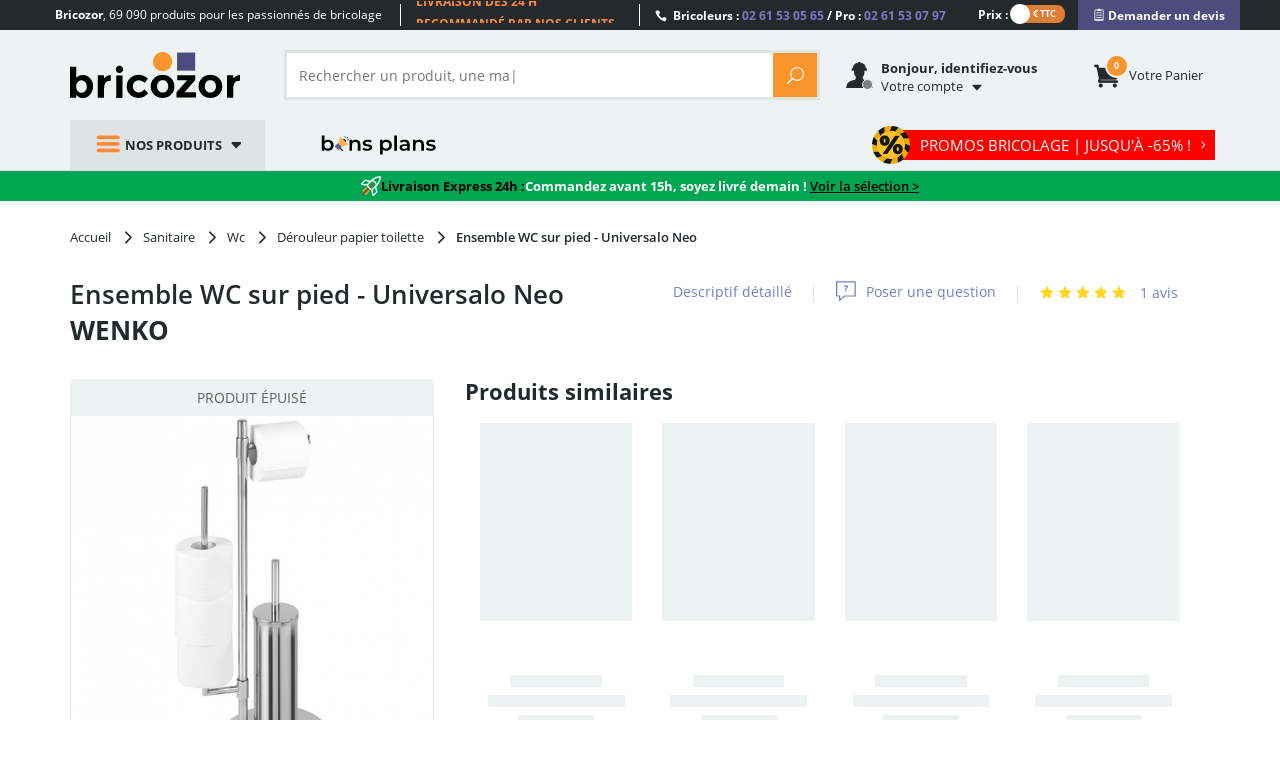

--- FILE ---
content_type: text/html; charset=utf-8
request_url: https://www.bricozor.com/wenko-stainless-steel-freestanding-toilet-brush-universalo-neo.html
body_size: 20721
content:
<!DOCTYPE html>
<!--[if IE 8]>         <html lang="fr" class=" no-js lt-ie9"> <![endif]-->
<!--[if IE 9]>         <html lang="fr" class=" no-js lt-ie1O"> <![endif]-->
<!--[if gt IE 9]><!--> <html lang="fr" class=" no-js"> <!--<![endif]-->
    <head>
        <script src="https://www.google.com/recaptcha/enterprise.js?render=6LfPpyQrAAAAABzTNDIkcJHIg0yEWpUjynW4lBMx" defer></script>
        <!-- Google Tag Manager -->
        
            <script src="/static/dist/js/main-header-4b5a94b0.min.js"></script>
        
        <script>
            (function(w,d,s,l,i){w[l]=w[l]||[];w[l].push({'gtm.start':
            new Date().getTime(),event:'gtm.js'});var f=d.getElementsByTagName(s)[0],
            j=d.createElement(s),dl=l!='dataLayer'?'&l='+l:'';j.async=true;j.src=
            'https://www.googletagmanager.com/gtm.js?id='+i+dl;f.parentNode.insertBefore(j,f);
            })(window,document,'script','dataLayer','GTM-WB2TVDS');
        </script>
        <script>
            let dataLayerContent = {}

            
                dataLayerContent.product_id = "id_22512100"
            

            window.dataLayer = window.dataLayer || []
            DataLayerManager.init(window.dataLayer, dataLayerContent)
        </script>
        <!-- End Google Tag Manager -->

        <meta charset="utf-8">
        <meta http-equiv="X-UA-Compatible" content="IE=edge,chrome=1">
        <title>
    Ensemble WC sur pied - Universalo Neo WENKO | Bricozor
</title>
        <meta name="description" content="
    Achetez votre Ensemble WC sur pied - Universalo Neo WENKO au meilleur prix sur Bricozor. - Satisfait ou Remboursé - Paiement 100 % Sécurisé ✓ Livraison rapide !
">
        <meta name="viewport" content="width=device-width, initial-scale=1">
        
    
    
        <meta property="og:title" content="Ensemble WC sur pied - Universalo Neo WENKO sur Bricozor"/>
    

    
        
    
        <meta property="og:image" content="https://static.lceassets.com/thumbnails/63/63507220b3a30b334e8692d50e18000e9998f2e0/ensemble-wc-sur-pied-universalo-neo-wenko-square-1000x1000.jpg"/>
    

    
    
    
        <meta property="og:description" content="Achetez votre Ensemble WC sur pied - Universalo Neo WENKO au meilleur prix sur Bricozor. - Satisfait ou Remboursé - Paiement 100 % Sécurisé ✓ Livraison rapide !"/>
    
        <meta property="og:site_name" content="Bricozor"/>
    
        <meta property="og:type" content="product"/>
    
        <meta property="og:url" content="https://www.bricozor.com/wenko-stainless-steel-freestanding-toilet-brush-universalo-neo.html"/>
    

     
    
        <meta name="twitter:card" content="summary_large_image"/>
    
        <meta name="twitter:site" content="https://www.bricozor.com/wenko-stainless-steel-freestanding-toilet-brush-universalo-neo.html"/>
    
        <meta name="twitter:creator" content="Bricozor"/>
    
        <meta name="twitter:title" content="Ensemble WC sur pied - Universalo Neo WENKO sur Bricozor"/>
    
        <meta name="twitter:description" content="Achetez votre Ensemble WC sur pied - Universalo Neo WENKO au meilleur prix sur Bricozor. - Satisfait ou Remboursé - Paiement 100 % Sécurisé ✓ Livraison rapide !"/>
    

    
        
    
        <meta name="twitter:image" content="https://static.lceassets.com/thumbnails/63/63507220b3a30b334e8692d50e18000e9998f2e0/ensemble-wc-sur-pied-universalo-neo-wenko-square-1000x1000.jpg"/>
    

    

        <meta property="fb:app_id" content="777974262345253"/>
        <meta name="facebook-domain-verification" content="mefl5ttoflecr9bt03yocvpcdi8lem" />
        <meta name="p:domain_verify" content="155998410012bf9c6ac85b9ba1fa7902"/>
        <meta name="google-site-verification" content="6gNN_2AsRPTwDGz4auG4__H8pht3MTmJJymbN7cFOqM" />

        <!-- preload fonts -->
        <link rel="preload" href="/static/fonts/open-sans/OpenSans-Bold-webfont.woff2" as="font" type="font/woff2" crossorigin="anonymous">
        <link rel="preload" href="/static/fonts/open-sans/OpenSans-Regular-webfont.woff2" as="font" type="font/woff2" crossorigin="anonymous">
        <link rel="preload" href="/static/fonts/icomoon-v5/icomoon.woff?-97ki9p" as="font" type="font/woff" crossorigin="anonymous">
        <link rel="preload" href="/static/fonts/open-sans/OpenSans-Light-webfont.woff2" as="font" type="font/woff2" crossorigin="anonymous">
        <link rel="preload" href="/static/vendor/bootstrap/fonts/bootstrap/glyphicons-halflings-regular.woff" as="font" type="font/woff" crossorigin="anonymous">
        <link rel="preload" href="/static/fonts/open-sans/OpenSans-Semibold-webfont.woff2" as="font" type="font/woff2" crossorigin="anonymous">
        <link rel="preload" href="/static/fonts/ElegantIcons.woff" as="font" type="font/woff" crossorigin="anonymous">

        <link rel="apple-touch-icon" sizes="180x180" href="/apple-touch-icon.png">
        <link rel="icon" type="image/png" sizes="32x32" href="/favicon-32x32.png">
        <link rel="icon" type="image/png" sizes="16x16" href="/favicon-16x16.png">
        <link rel="manifest" href="/site.webmanifest">
        <link rel="mask-icon" href="/safari-pinned-tab.svg" color="#242a2c">
        <meta name="msapplication-TileColor" content="#f9952c">
        <meta name="theme-color" content="#242a2c">

        
    
        
    
    
    <link rel="canonical" href="https://www.bricozor.com/wenko-stainless-steel-freestanding-toilet-brush-universalo-neo.html">


        
            
                <link rel=stylesheet type=text/css href="/static/dist/css/pegasus-product_page_redesign-960b5260.min.css">
            
        
        <!--[if lt IE 9]>
            <script src="/static/vendor/respond-js/respond.min.js"></script>
            <script src="/static/vendor/html5shiv/html5shiv.min.js"></script>
        <![endif]-->

        
        <script type="text/javascript">
            (() => {window.nostojs=window.nostojs||(function(cb){(window.nostojs.q=window.nostojs.q||[]).push(cb);});})();
        </script>
        <script type="text/javascript">
            nostojs(api => api.setAutoLoad(false));
        </script>
        <script src="//connect.nosto.com/include/uz9venwm" async></script>
    </head>
    
    
        
    
    <body class="" data-click-target="">
        <!-- Google Tag Manager (noscript) -->
        <noscript><iframe src="https://www.googletagmanager.com/ns.html?id=GTM-WB2TVDS"
        height="0" width="0" style="display:none;visibility:hidden"></iframe></noscript>
        <!-- End Google Tag Manager (noscript) -->
        <!--[if lt IE 9]>
            <div id="outdated-browser-alert-overlay">
                <div class="outdated-browser-alert-wrapper">
                    <p>
                        Vous utilisez une version obsolète de votre navigateur. Merci de <a href="http://browsehappy.com/" target="_blank">mettre à jour</a> votre navigateur afin d'améliorer votre expérience sur Bricozor.
                        <button id="outdatated-browser-alert-close" class="close"><span data-icon="M" aria-hidden="true"></span></button>
                    </p>
                </div>
            </div>
            <script type="text/javascript">
                (function() {
                    function removeOutdatedBrowserAlertOverlay() {
                        document.getElementById('outdated-browser-alert-overlay')
                            .parentNode
                            .removeChild(document.getElementById('outdated-browser-alert-overlay'));
                        return false;
                    }

                    var close_btn = document.getElementById('outdatated-browser-alert-close');

                    if (close_btn.addEventListener) {
                        close_btn.addEventListener("click", removeOutdatedBrowserAlertOverlay, false);
                    } else {
                        close_btn.attachEvent("onclick", removeOutdatedBrowserAlertOverlay);
                    }
                })()
            </script>
        <![endif]-->

        <div class="pre-header">
            <div class="container">
                <div class="row">
    <div class="catchword">
        <p><span class="md-visible visible-inline"><strong>Bricozor</strong>, </span>69 090 produits pour les passionnés de bricolage</p>
    </div>
    <div class="lg-visible visible-inline">
        <div class="qualifications">
            <div class="qualifications-slider-container">
                <div class="qualifications-slider">
                    <ul>
                        <li>69 090 produits au catalogue</li>
                        <li>Livraison dès 24 h</li>
                        <li>Recommandé par nos clients</li>
                        <li>Des conseillers à votre service</li>
                        <li>600 marques pros</li>
                        <li>Site et paiements sécurisés</li>
                    </ul>
                </div>
            </div>
        </div>
    </div>
    <div class="customer-service">
        <p>
            <span class="icon_phone"></span>
            Bricoleurs : <span class="phone-number">02 61 53 05 65</span> / Pro : <span class="phone-number">02 61 53 07 97</span>
        </p>
    </div>
        
             <div class="vat-switch">
    <div class="switch ">
        <label class="switch-label-text" for="switch-vat-pre-header" > Prix : </label>
            <input type="checkbox" name="switch-vat" id="switch-vat-pre-header" class="switch-input switch-input-js">
        <label for="switch-vat-pre-header" class="switch-label-js switch-vat-without-vat-js"></label>
    </div>
</div>
        
    <div class="faq">
        <p>
            <button class="quotation-button" role="link" onclick="location.href=/devis/"><span class="quotation-button-span" data-icon="" aria-hidden="true"> Demander un devis</span></button>
        </p>
    </div>
</div>
            </div>
        </div>

        <div class="header-container">
            <header class="header-main" data-spy="affix" data-offset-top="160">
                <div class="container">
                    
                    
                    

<ul class="gn-menu-main ">
    <li class="gn-logo real-one">
        
        <a href="/">Bricozor</a>
        
    </li>
    
    <li class="gn-trigger">
        <a class="gn-icon gn-icon-menu"><span>Nos produits</span></a>
        <nav class="gn-menu-wrapper hide" role="navigation" data-sub-menu-content-url="https://www.bricozor.com/menu-c2-list/">
            <ul class="gn-menu">
                
                
                    
                
                <li class="depth1 gn-li-quincaillerie">
                    <a href="https://www.bricozor.com/quincaillerie/"><span class="cat-icon icomoon-icon-quincaillerie"></span> Quincaillerie</a>
                    <span class="arrow arrow-right go-to-depth2"></span>
                    <ul class="gn-submenu gn-submenu2 gn-submenu2-content-loading hide gn-submenu2-full-width">
                        <li class="previous depth2">
                            <span class="arrow arrow-left go-to-depth1"></span>
                            <a href="https://www.bricozor.com/quincaillerie/">Quincaillerie</a>
                        </li>
                        
                        
                        <div class="gn-submenu2-content-replacement-container" data-cat-id="481"></div>
                    </ul>
                </li>
                
                
                    
                
                <li class="depth1 gn-li-droguerie">
                    <a href="https://www.bricozor.com/droguerie/"><span class="cat-icon icomoon-icon-droguerie"></span> Droguerie</a>
                    <span class="arrow arrow-right go-to-depth2"></span>
                    <ul class="gn-submenu gn-submenu2 gn-submenu2-content-loading hide gn-submenu2-full-width">
                        <li class="previous depth2">
                            <span class="arrow arrow-left go-to-depth1"></span>
                            <a href="https://www.bricozor.com/droguerie/">Droguerie</a>
                        </li>
                        
                        
                        <div class="gn-submenu2-content-replacement-container" data-cat-id="6"></div>
                    </ul>
                </li>
                
                
                    
                
                <li class="depth1 gn-li-ameublement">
                    <a href="https://www.bricozor.com/ameublement/"><span class="cat-icon icomoon-icon-ameublement"></span> Ameublement</a>
                    <span class="arrow arrow-right go-to-depth2"></span>
                    <ul class="gn-submenu gn-submenu2 gn-submenu2-content-loading hide ">
                        <li class="previous depth2">
                            <span class="arrow arrow-left go-to-depth1"></span>
                            <a href="https://www.bricozor.com/ameublement/">Ameublement</a>
                        </li>
                        
                        
                        <div class="gn-submenu2-content-replacement-container" data-cat-id="1232"></div>
                    </ul>
                </li>
                
                
                    
                
                <li class="depth1 gn-li-outillage">
                    <a href="https://www.bricozor.com/outillage/"><span class="cat-icon icomoon-icon-outillage"></span> Outillage</a>
                    <span class="arrow arrow-right go-to-depth2"></span>
                    <ul class="gn-submenu gn-submenu2 gn-submenu2-content-loading hide gn-submenu2-full-width">
                        <li class="previous depth2">
                            <span class="arrow arrow-left go-to-depth1"></span>
                            <a href="https://www.bricozor.com/outillage/">Outillage</a>
                        </li>
                        
                        
                        <div class="gn-submenu2-content-replacement-container" data-cat-id="2"></div>
                    </ul>
                </li>
                
                
                    
                
                <li class="depth1 gn-li-materiel-de-chantier">
                    <a href="https://www.bricozor.com/materiel-de-chantier/"><span class="cat-icon icomoon-icon-materiel-de-chantier"></span> Matériel de chantier</a>
                    <span class="arrow arrow-right go-to-depth2"></span>
                    <ul class="gn-submenu gn-submenu2 gn-submenu2-content-loading hide ">
                        <li class="previous depth2">
                            <span class="arrow arrow-left go-to-depth1"></span>
                            <a href="https://www.bricozor.com/materiel-de-chantier/">Matériel de chantier</a>
                        </li>
                        
                        
                        <div class="gn-submenu2-content-replacement-container" data-cat-id="9"></div>
                    </ul>
                </li>
                
                
                    
                
                <li class="depth1 gn-li-electro">
                    <a href="https://www.bricozor.com/electro/"><span class="cat-icon icomoon-icon-electro"></span> Electro</a>
                    <span class="arrow arrow-right go-to-depth2"></span>
                    <ul class="gn-submenu gn-submenu2 gn-submenu2-content-loading hide gn-submenu2-full-width">
                        <li class="previous depth2">
                            <span class="arrow arrow-left go-to-depth1"></span>
                            <a href="https://www.bricozor.com/electro/">Electro</a>
                        </li>
                        
                        
                        <div class="gn-submenu2-content-replacement-container" data-cat-id="2685"></div>
                    </ul>
                </li>
                
                
                    
                
                <li class="depth1 gn-li-jardin">
                    <a href="https://www.bricozor.com/jardin/"><span class="cat-icon icomoon-icon-jardin"></span> Jardin</a>
                    <span class="arrow arrow-right go-to-depth2"></span>
                    <ul class="gn-submenu gn-submenu2 gn-submenu2-content-loading hide ">
                        <li class="previous depth2">
                            <span class="arrow arrow-left go-to-depth1"></span>
                            <a href="https://www.bricozor.com/jardin/">Jardin</a>
                        </li>
                        
                        
                        <div class="gn-submenu2-content-replacement-container" data-cat-id="1764"></div>
                    </ul>
                </li>
                
                
                    
                
                <li class="depth1 gn-li-motoculture">
                    <a href="https://www.bricozor.com/motoculture/"><span class="cat-icon icomoon-icon-motoculture"></span> Motoculture</a>
                    <span class="arrow arrow-right go-to-depth2"></span>
                    <ul class="gn-submenu gn-submenu2 gn-submenu2-content-loading hide gn-submenu2-full-width">
                        <li class="previous depth2">
                            <span class="arrow arrow-left go-to-depth1"></span>
                            <a href="https://www.bricozor.com/motoculture/">Motoculture</a>
                        </li>
                        
                        
                        <div class="gn-submenu2-content-replacement-container" data-cat-id="5227"></div>
                    </ul>
                </li>
                
                
                    
                
                <li class="depth1 gn-li-mobilier-de-jardin">
                    <a href="https://www.bricozor.com/amenagement-jardin/"><span class="cat-icon icomoon-icon-mobilier-de-jardin"></span> Mobilier de jardin</a>
                    <span class="arrow arrow-right go-to-depth2"></span>
                    <ul class="gn-submenu gn-submenu2 gn-submenu2-content-loading hide gn-submenu2-full-width">
                        <li class="previous depth2">
                            <span class="arrow arrow-left go-to-depth1"></span>
                            <a href="https://www.bricozor.com/amenagement-jardin/">Mobilier de jardin</a>
                        </li>
                        
                        
                        <div class="gn-submenu2-content-replacement-container" data-cat-id="1769"></div>
                    </ul>
                </li>
                
                
                    
                
                <li class="depth1 gn-li-plomberie">
                    <a href="https://www.bricozor.com/plomberie/"><span class="cat-icon icomoon-icon-plomberie"></span> Plomberie</a>
                    <span class="arrow arrow-right go-to-depth2"></span>
                    <ul class="gn-submenu gn-submenu2 gn-submenu2-content-loading hide ">
                        <li class="previous depth2">
                            <span class="arrow arrow-left go-to-depth1"></span>
                            <a href="https://www.bricozor.com/plomberie/">Plomberie</a>
                        </li>
                        
                        
                        <div class="gn-submenu2-content-replacement-container" data-cat-id="1966"></div>
                    </ul>
                </li>
                
                
                    
                
                <li class="depth1 gn-li-sanitaire">
                    <a href="https://www.bricozor.com/sanitaire/"><span class="cat-icon icomoon-icon-sanitaire"></span> Sanitaire</a>
                    <span class="arrow arrow-right go-to-depth2"></span>
                    <ul class="gn-submenu gn-submenu2 gn-submenu2-content-loading hide gn-submenu2-full-width">
                        <li class="previous depth2">
                            <span class="arrow arrow-left go-to-depth1"></span>
                            <a href="https://www.bricozor.com/sanitaire/">Sanitaire</a>
                        </li>
                        
                        
                        <div class="gn-submenu2-content-replacement-container" data-cat-id="1981"></div>
                    </ul>
                </li>
                
                
                    
                
                <li class="depth1 gn-li-chauffage">
                    <a href="https://www.bricozor.com/chauffage/"><span class="cat-icon icomoon-icon-chauffage"></span> Chauffage</a>
                    <span class="arrow arrow-right go-to-depth2"></span>
                    <ul class="gn-submenu gn-submenu2 gn-submenu2-content-loading hide gn-submenu2-full-width">
                        <li class="previous depth2">
                            <span class="arrow arrow-left go-to-depth1"></span>
                            <a href="https://www.bricozor.com/chauffage/">Chauffage</a>
                        </li>
                        
                        
                        <div class="gn-submenu2-content-replacement-container" data-cat-id="1971"></div>
                    </ul>
                </li>
                
                
                    
                
                <li class="depth1 gn-li-electricite">
                    <a href="https://www.bricozor.com/electricite/"><span class="cat-icon icomoon-icon-electricite"></span> Électricité</a>
                    <span class="arrow arrow-right go-to-depth2"></span>
                    <ul class="gn-submenu gn-submenu2 gn-submenu2-content-loading hide ">
                        <li class="previous depth2">
                            <span class="arrow arrow-left go-to-depth1"></span>
                            <a href="https://www.bricozor.com/electricite/">Électricité</a>
                        </li>
                        
                        
                        <div class="gn-submenu2-content-replacement-container" data-cat-id="1583"></div>
                    </ul>
                </li>
                
                
                    
                
                <li class="depth1 gn-li-epi">
                    <a href="https://www.bricozor.com/equipements-de-protection-individuelle/"><span class="cat-icon icomoon-icon-epi"></span> EPI</a>
                    <span class="arrow arrow-right go-to-depth2"></span>
                    <ul class="gn-submenu gn-submenu2 gn-submenu2-content-loading hide ">
                        <li class="previous depth2">
                            <span class="arrow arrow-left go-to-depth1"></span>
                            <a href="https://www.bricozor.com/equipements-de-protection-individuelle/">EPI</a>
                        </li>
                        
                        
                        <div class="gn-submenu2-content-replacement-container" data-cat-id="14913"></div>
                    </ul>
                </li>
                
                <li class="depth1 gn-li-good-deals gn-li-various gn-li-featured-in-header">
                    <a href="https://www.bricozor.com/bons-plans/">
                        <span class="cat-icon"></span> 
                        Bons plans
                    </a>
                </li>
                <li class="depth1 gn-li-various">
                    <a href="https://www.bricozor.com/marques/">
                        <span data-icon="&#xe07b" class="cat-icon"></span>
                        Marques
                    </a>
                </li>
                <li class="depth1 gn-li-discount gn-li-various">
                    <a href="https://www.bricozor.com/promotion/">
                        <span class="cat-icon">%</span>
                        Promotions
                    </a>
                </li>
                <li class="depth1 gn-li-new gn-li-various">
                    <a href="https://www.bricozor.com/nouveautes/">
                        <span class="cat-icon">NEW</span>
                        Nouveautés
                    </a>
                </li>
                <li class="depth1 gn-li-shopping-guides gn-li-various">
                    <a href="https://guide.bricozor.com/" target="_blank">
                        <span class="cat-icon icomoon-icon-guide"></span>
                        Guides d'achat
                    </a>
                </li>

                <li class="depth1 gn-li-new gn-li-configurator" >
                    <a href="https://configurateur.bricozor.com/cremone/" target="_blank">
                        <span class="cat-icon"><img class="cat-icon" src="/static/img/configurator_whiteSchema.svg" alt=""></span>
                        Configurateur de crémones
                    </a>
                </li>

                
                <li class="depth1 gn-li-promo-hiver gn-li-various  gn-li-featured-in-header">
                    <a
                        
                            href="https://www.bricozor.com/soldes/"
                        
                    >
                        <span class="cat-icon"></span>
                        promos bricolage
                    </a>
                </li>
                
                
            </ul>
        </nav>
    </li>
    
    <li class="gn-logo false-one">
        <p><a href="/">Bricozor</a></p>
    </li>
    <li class="gn-search">
        <div class="pg-search-overlay"></div>
        <form id="pg-search" role="search" method="get" class="pg-form search-form open-search-form " action="/recherche/" data-autocomplete-remote-url="/recherche-autocomplete/">
            <div class="input-group">
                
                
                <input type="search" placeholder="Rechercher un produit, une marque..." name="term"
                       class="form-control input-search" value="">

                <span class="input-group-btn">
                    <button class="btn btn-default reset-input" type="reset"><span aria-hidden="true" data-reset-search-field data-icon="M"></span></button>
                    <button class="btn btn-default pg-btn btn-form-action" type="submit"><span class="icon_search"></span></button>
                </span>
                
            </div>
        </form>
    </li>

    
    

<li class="gn-account" data-url="/get-user-welcome-menu">
    <span class='gn-obfuscation'>
        <span class="gn-icon icomoon-espace-client">
            <span class="user-auth "></span>
        </span>
        <p>
            <b class="visible-inline lg-visible">
    
    
    
        Bonjour, identifiez-vous
    
</b>
            <span><span class="visible-inline lg-visible">
                
                Votre
            </span>compte</span>
        </p>
    </span>
    <div class="gn-account-menu-wrapper hide">
        
            <a rel="nofollow" class="pg-btn-sec pg-btn-sign-in" href="https://www.bricozor.com/sign-in?next=">
                Identifiez-vous <span data-icon="" aria-hidden="true"></span>
            </a>
            <a rel="nofollow" href="https://www.bricozor.com/inscription?next=">
                Pas de compte ? Par ici.
            </a>
        
        <ul class="gn-account-menu">
            <li><a rel="nofollow" href="https://www.bricozor.com/votre-compte/suivi-commandes/">Vos commandes</a></li>
            <li><a rel="nofollow" href="https://www.bricozor.com/votre-compte/parametres-de-compte">Paramètres du compte</a></li>
            <li><a rel="nofollow" href="https://www.bricozor.com/votre-compte/abonnements/">Vos abonnements</a></li>
            <li><a rel="nofollow" href="https://www.bricozor.com/votre-compte/parrainage/">Parrainage</a></li>
            <li><a rel="nofollow" href="https://www.bricozor.com/votre-compte/bons-achat/">Vos bons d'achat</a></li>
            <li><a rel="nofollow" href="https://www.bricozor.com/votre-compte/avoirs/">Vos remboursements</a></li>
            <li><a rel="nofollow" href="https://www.bricozor.com/votre-compte/fidelite/">Votre compte fidélité</a></li>
        </ul>
        
    </div>
</li>
    

    
    <li class="gn-cart">
        <span class='gn-obfuscation' role="link" onclick="location.href='/panier/';">
            <span class="gn-icon">
                <span class="cart-items">
                    <span class="number"></span>
                </span>
            </span>
            <p>
                <span><span class="lg-visible visible-inline">Votre </span>panier</span>
            </p>
        </span>
    </li>
    

    <li class="gn-switch hidden">
        <div class="vat-switch">
            <div class="switch ">
                <label for="switch-vat-mobil" class="switch-label-text"></label>
                    <input type="checkbox" name="switch-vat" id="switch-vat-mobil" class="switch-input switch-input-js">
                <label for="switch-vat-mobil" class="switch-label-js switch-vat-without-vat-js"></label>
            </div>
        </div>
    </li>
   <li class="gn-good-deals sm-visible gn-menu-first-sm-visible-sibling ">
        <a href="/bons-plans/">Bons plans</a>
    </li>
    
        <li class="gn-last-item gn-featured-category gn-promo-hiver sm-visible">
            <a
                
                    href="/soldes/"
                
            >
                <span class="gn-featured-category__text">PROMOS BRICOLAGE | Jusqu'à -65%  !  <span aria-hidden="true" data-icon="5"></span></span>
            </a>
        </li>
    
    
</ul>
                    <div id="pegasus-autocomplete-dropdown-container"></div>
                </div>
            </header>
        </div>

        <main role="main" class="container">
            <div class="wrapper">
                
                
                    
                    
                         <div class="ephemeral-event ephemeral-event--express-24h" data-event-label="EXPRESS 24H">
                            <span class="event-desc">
                                <span class="event-desc-section">
                                    <span class="event-desc--icon">
                                        <img src="/static/img/delivery24h/livraison-express_fusee-blanche.svg" alt="Livraison Express 24h">
                                    </span>
                                    <span class="event-desc--black">Livraison Express 24h : </span>
                                    <span>Commandez avant 15h, soyez livré demain !</span>
                                    <span class="event-desc-space">&nbsp</span>
                                    <a href="/filtered/?u_f_delivery24h=1" class="event-desc--black-link">Voir la sélection ></a>
                                </span>
                            </span>
                        </div>
                    
                    
                
                <div class="content-main">
                    



<!-- Menu-->


<!-- Image gallery -->




<!-- Disponibilité -->


<!-- Avis -->


    <article class="product-page-container"
             id="product-page-container"
             data-url="/wenko-stainless-steel-freestanding-toilet-brush-universalo-neo.html"
             data-id="80387"
             data-catalog-code="id_22512100">

        <div class="product-nav-bar sticky-add-cart-top hidden" data-spy="affix" data-offset-top="160">
            <div class="container product-nav-bar__container">
                <ul class="product-nav-bar__anchor  col-lg-12 ">
                    <li><a class="product-nav-bar__anchor__Descriptif" href="#Descriptif" data-menu="menu-item">Descriptif détaillé</a></li>
                    <li><a class="product-nav-bar__anchor__questions-answers" href="#questions-answers" data-menu="menu-item">Questions / Réponses</a></li>
                    
                    <li><a class="product-nav-bar__anchor__avis-clients" href="#avis-clients" data-menu="menu-item">Avis clients</a></li>
                    
                </ul>
                
            </div>
        </div>

    <!-- breadcrumbs  -->
    
    
    
    <nav class="breadcrumb-container">

        <ol class="breadcrumb">
            
            <li>
                <a href="/">
                    <span>
                        Accueil
                    </span>
                </a>
                
                    <span aria-hidden="true" data-icon="5"></span>
                
            </li>
            
                <li class="category_page">
                    
                    <a href="/sanitaire/">
                    
                        <span>
                            
                            Sanitaire
                        </span>
                    
                    </a>
                    
                    
                        <span aria-hidden="true" data-icon="5"></span>
                    
                </li>
            
                <li class="category_page">
                    
                    <a href="/wc/">
                    
                        <span>
                            
                            Wc
                        </span>
                    
                    </a>
                    
                    
                        <span aria-hidden="true" data-icon="5"></span>
                    
                </li>
            
                <li class="category_page">
                    
                    <a href="/derouleur-papier-toilette/">
                    
                        <span>
                            
                            Dérouleur papier toilette
                        </span>
                    
                    </a>
                    
                    
                        <span aria-hidden="true" data-icon="5"></span>
                    
                </li>
            
                <li class="product">
                    
                    <span href="/wenko-stainless-steel-freestanding-toilet-brush-universalo-neo.html">
                    
                        <span>
                            
                            Ensemble WC sur pied - Universalo Neo
                        </span>
                    
                    </span>
                    
                    
                </li>
            
        </ol>
    </nav>
    
    <script type="application/ld+json">
        {
            "@context": "https://schema.org/",
            "@type": "BreadcrumbList",
            "itemListElement": [{
                "@type": "ListItem",
                "position": 1,
                "name": "Accueil",
                "item": "https://www.bricozor.com/"
              }
                
                  ,{
                    "@type": "ListItem",
                    "position":"2",
                    "name": "Sanitaire"
                    
                    ,
                    "item": "https://www.bricozor.com/sanitaire/"
                    
                  }
                
                  ,{
                    "@type": "ListItem",
                    "position":"3",
                    "name": "Wc"
                    
                    ,
                    "item": "https://www.bricozor.com/wc/"
                    
                  }
                
                  ,{
                    "@type": "ListItem",
                    "position":"4",
                    "name": "Dérouleur papier toilette"
                    
                    ,
                    "item": "https://www.bricozor.com/derouleur-papier-toilette/"
                    
                  }
                
                  ,{
                    "@type": "ListItem",
                    "position":"5",
                    "name": "Ensemble WC sur pied - Universalo Neo"
                    
                    ,
                    "item": "https://www.bricozor.com/wenko-stainless-steel-freestanding-toilet-brush-universalo-neo.html"
                    
                  }
                
            ]
        }
    </script>

    <!-- end breadcrubms -->
        <div class="product-header">
            <h1 class="product-header__title">
                
                    <span id="product-title" class="article-selector-content-result-placeholder" data-display-article-title="0">

    Ensemble WC sur pied - Universalo Neo


    
    <a href="/marques/wenko/" class="product-header__brand"
       title="Toute la marque WENKO sur Bricozor"><span>WENKO</span></a>

</span>
                
            </h1>
            <nav class="product-header__menu hidden-xs">
                <ul>
                    <li>
                        <a href="#Descriptif" data-menu="menu-item">Descriptif détaillé</a>
                    </li>
                    <span class="menu-separator">|</span>
                    <li>
                        <span class="menu-icon"> 
    
    
    <svg class="product-icon-v2 ">
        <use href="/static/img/product-page-v2/icons-sprites.svg#icon-question" />
    </svg>
    
</span>
                        <a href="#questions-answers" data-menu="menu-item">
                           
                               Poser une question
                           
                       </a>
                    </li>
                    <span class="menu-separator">|</span>
                    <li>
                        
            <p class="product-review stars">
                
                    <a href="/wenko-stainless-steel-freestanding-toilet-brush-universalo-neo.html#avis-clients" data-menu="menu-item">
                
                
                
                    
    
    
    
    
        
        <span class="ds-star-icon
        
            
                full
            
        
        "></span>
        
    
        
        <span class="ds-star-icon
        
            
                full
            
        
        "></span>
        
    
        
        <span class="ds-star-icon
        
            
                full
            
        
        "></span>
        
    
        
        <span class="ds-star-icon
        
            
                full
            
        
        "></span>
        
    
        
        <span class="ds-star-icon
        
            
                full
            
        
        "></span>
        
    

                    <span class="note-avg"><span>5.0</span>/5 sur</span>
               
                <span class="nb-review"><span>1</span> avis</span>
                
                    </a>
                
            </p>
        
                    </li>
                </ul>
            </nav>
            <nav class="product-header__menu_xs__stars">
                
            <p class="product-review stars">
                
                    <a href="/wenko-stainless-steel-freestanding-toilet-brush-universalo-neo.html#avis-clients" data-menu="menu-item">
                
                
                
                    
    
    
    
    
        
        <span class="ds-star-icon
        
            
                full
            
        
        "></span>
        
    
        
        <span class="ds-star-icon
        
            
                full
            
        
        "></span>
        
    
        
        <span class="ds-star-icon
        
            
                full
            
        
        "></span>
        
    
        
        <span class="ds-star-icon
        
            
                full
            
        
        "></span>
        
    
        
        <span class="ds-star-icon
        
            
                full
            
        
        "></span>
        
    

                    <span class="note-avg"><span>5.0</span>/5 sur</span>
               
                <span class="nb-review"><span>1</span> avis</span>
                
                    </a>
                
            </p>
        
            </nav>
        </div>
        <div class="product-header-wrapper unsaleable">
            <div class="col-xs-12"></div>
            
                





<div class="product-header__gallery unsaleable">
                <div class="relative loading">
                    
                        <span class="unsaleable-product__sticker">
                            produit épuisé
                        </span>
                    
                    <a href="#" class="owl-carousel-product-main__act previous hide">
                        <span data-icon="4" aria-hidden="true"></span>
                    </a>
                    <div id="product-header-main-carousel" class="owl-carousel owl-carousel-product-main" >
                        <figure data-index="0">
                            
                            <a data-size="1000x1000" href="https://static.lceassets.com/thumbnails/63/63507220b3a30b334e8692d50e18000e9998f2e0/ensemble-wc-sur-pied-universalo-neo-wenko-square-650x650.jpg">
                                
                                    <img class=""
                                         src="https://static.lceassets.com/thumbnails/63/63507220b3a30b334e8692d50e18000e9998f2e0/ensemble-wc-sur-pied-universalo-neo-wenko-square-650x650.jpg"
                                         data-src="https://static.lceassets.com/thumbnails/63/63507220b3a30b334e8692d50e18000e9998f2e0/ensemble-wc-sur-pied-universalo-neo-wenko-square-650x650.jpg"
                                         data-articles-ids="[
                                            
                                                1939454
                                                
                                            ]"
                                         alt="Ensemble WC sur pied - Universalo Neo WENKO"
                                         />
                                
                            </a>
                        </figure>


                        

                        
                    </div>
                    <a href="#" class="owl-carousel-product-main__act next hide">
                        <span data-icon="5" aria-hidden="true"></span>
                    </a>
                    <span class="product-header__gallery-length" data-count="1"></span>
                </div>

                
    <!-- Photos clients et schémas-->
    
<!--
    <div class="product-header__additional-gallery">
        <a class="ds-link">
            <span class="glyphicon glyphicon-picture"></span>
             photos clients
        </a>
        <a class="ds-link">
            <span class="glyphicon glyphicon-picture"></span>
             schémas techniques
        </a>
    </div>
-->
</div>
            
        
            <div class="unsaleable-product">
                <nav class="unsaleable-product__menu_xs">
                    <a href="#Descriptif">Voir le descriptif détaillé</a>
                </nav>
            </div>

            <div class="reco_products reco-products-loader-js unsaleable" id="product-page-content-wrapper">
    
    
    <div class="nosto_element reco-products-container" id="productpage-nosto-1"
        data-dummy-target="#productpage-nosto-1-target"
        data-backup="#productpage-nosto-1-backup"
        data-product-catalog-code="id_22512100"
        data-template="v2/_product_similar_nosto"
        data-gtm-product-page-origin="produit&gt;reco-similaire"
        data-title="Produits similaires"
        >
    </div>
    <div class="reco-products-container-dummy unsaleable dummy-container" id="productpage-nosto-1-target">
        


<div class="dummy-section product-content-main-section">
    <p class="dummy-h2">Produits similaires</p>
    



<div class="owl-carousel-reco-products-dummy owl-carousel owl-theme">
    
        
    <div class="item-thumbnail_dummy">
        <div class="item__wrapped-link">
            <div class="item__picture_placeholder">
            </div>
            <div class="item__details">
                <p class="item__details__feature"></p>
                <div class="item__details__title">
                    <p class="product-title">
                        <span class="line first"></span>
                        <span class="line second"></span>
                        <span class="line third"></span>
                    </p>
                    <span class="product-title__brand"></span>
                </div>
                
            </div>
            <div class="item__aside">
                <p class="item__aside__price">
                    <span class="price__from-statement"></span>
                    <div class="price__placeholder">
                        <span class="price__content"></span>
                        <span class="price__instead-of"></span>
                    </div>
                </p>
                
            </div>
        </div>
    </div>

    
        
    <div class="item-thumbnail_dummy">
        <div class="item__wrapped-link">
            <div class="item__picture_placeholder">
            </div>
            <div class="item__details">
                <p class="item__details__feature"></p>
                <div class="item__details__title">
                    <p class="product-title">
                        <span class="line first"></span>
                        <span class="line second"></span>
                        <span class="line third"></span>
                    </p>
                    <span class="product-title__brand"></span>
                </div>
                
            </div>
            <div class="item__aside">
                <p class="item__aside__price">
                    <span class="price__from-statement"></span>
                    <div class="price__placeholder">
                        <span class="price__content"></span>
                        <span class="price__instead-of"></span>
                    </div>
                </p>
                
            </div>
        </div>
    </div>

    
        
    <div class="item-thumbnail_dummy">
        <div class="item__wrapped-link">
            <div class="item__picture_placeholder">
            </div>
            <div class="item__details">
                <p class="item__details__feature"></p>
                <div class="item__details__title">
                    <p class="product-title">
                        <span class="line first"></span>
                        <span class="line second"></span>
                        <span class="line third"></span>
                    </p>
                    <span class="product-title__brand"></span>
                </div>
                
            </div>
            <div class="item__aside">
                <p class="item__aside__price">
                    <span class="price__from-statement"></span>
                    <div class="price__placeholder">
                        <span class="price__content"></span>
                        <span class="price__instead-of"></span>
                    </div>
                </p>
                
            </div>
        </div>
    </div>

    
        
    <div class="item-thumbnail_dummy">
        <div class="item__wrapped-link">
            <div class="item__picture_placeholder">
            </div>
            <div class="item__details">
                <p class="item__details__feature"></p>
                <div class="item__details__title">
                    <p class="product-title">
                        <span class="line first"></span>
                        <span class="line second"></span>
                        <span class="line third"></span>
                    </p>
                    <span class="product-title__brand"></span>
                </div>
                
            </div>
            <div class="item__aside">
                <p class="item__aside__price">
                    <span class="price__from-statement"></span>
                    <div class="price__placeholder">
                        <span class="price__content"></span>
                        <span class="price__instead-of"></span>
                    </div>
                </p>
                
            </div>
        </div>
    </div>

    
        
    <div class="item-thumbnail_dummy">
        <div class="item__wrapped-link">
            <div class="item__picture_placeholder">
            </div>
            <div class="item__details">
                <p class="item__details__feature"></p>
                <div class="item__details__title">
                    <p class="product-title">
                        <span class="line first"></span>
                        <span class="line second"></span>
                        <span class="line third"></span>
                    </p>
                    <span class="product-title__brand"></span>
                </div>
                
            </div>
            <div class="item__aside">
                <p class="item__aside__price">
                    <span class="price__from-statement"></span>
                    <div class="price__placeholder">
                        <span class="price__content"></span>
                        <span class="price__instead-of"></span>
                    </div>
                </p>
                
            </div>
        </div>
    </div>

    
    <div class="owl-dots">
        <div class="owl-dot">
            <span class=""></span>
        </div>
        <div class="owl-dot">
            <span class=""></span>
        </div>
        <div class="owl-dot">
            <span class=""></span>
        </div>
    </div>
</div>
</div>
    </div>
    <div id="productpage-nosto-1-backup" style="display: none;">
        <section class="reco_products-content reco-products-backup-content-js reco-products-backup-content-similar-js"
                data-url="/product/80387/similar-products/?redesign=True"
                data-target=".reco_products-placeholder">
            <h2>Produits similaires</h2>
            <div class="reco_products-placeholder">
                
            </div>
        </section>
    </div>
    
</div>

        

        <section class="description" id="Descriptif">
            <h2>Descriptif détaillé</h2>
            <div class="description-columns">
                <section class="description-section description-section--description" data-open-by-default="true">
                    <span aria-hidden="true"></span>
                    <div class="description-section__header">
                        <div class="icon-wrapper">
                            
    
    
    <svg class="product-icon-v2 ">
        <use href="/static/img/product-page-v2/icons-sprites.svg#icon-description" />
    </svg>
    

                        </div>
                        <h3 class="description-title">Description</h3>
                    </div>
                    <div class="description-section__content-wrapper">
                        <div class="description-section__content">
                        <p>
                            <h3>Optez pour le 3 en 1 élégant avec cet ensemble WC moderne !</h3><strong>Dérouleur papier WC :<br></strong>En acier inoxydable avec stoppeur, permettant de maintenir le rouleau en place<br><br><strong>Porte rouleaux :<br></strong>Pouvant accueillir jusqu'à 3 rouleaux supplémentaires<br><br><strong>Brosse WC :<br></strong>Tête remplaçable noire de 7,5 cm de diamètre<br>Poils robustes et flexibles, garantissant un nettoyage optimal<br>Manche en acier inoxydable<br>Récipient fermé, gardant le balai à l'abris des regards et des odeurs<br><br><em>Commandez vite cet ensemble WC pratique !</em><br>
                        </p>
                        
                    </div>
                    </div>
                </section>
                
                
                
                
                
                
                
                <!-- Disabled for the moment -->
                
            </div>
            <!-- Disabled for the moment -->
            
        </section>

        
            <section class="brands">
                <div class="brands__container">
                    <div class="brands__container__img-block">
                        
                            <img data-src="https://static.lceassets.com/thumbnails/e5/e58c04484283962c1c78aaa1a5780ffc7bf80e84/logowenko-png-widen-282x282.png" class="brands__container__img-block__img lazyload" alt="Image marque WENKO" />
                        
                    </div>
                    <div class="brands__container__cta-block">
                        
                            <a href="/marques/wenko/" class="brands__container__cta-block--btn">
                                Voir tous les produits
                                <span data-icon="5" aria-hidden="true"></span>
                            </a>
                        
                    </div>
                </div>
            </section>
        





        














        <section class="questions-answers" id="questions-answers">
            <h2>Questions / Réponses </h2>
            
            



    
    
    <div class="qa-question-js question-block">
        <div class="question-block__content">
            <div class="question-block__title">Soyez le premier <br>à poser une question !</div>
            <div class="question-block__button">
                <button type="button"
                        class="qa-question__form-act-js"
                        data-placeholder-target=".qa-question__placeholder-js"
                        data-target-url="/redesign-product/id_22512100/qa-question">
                    Poser une question
                </button>
            </div>
            <div class="question-block__text">
                <span class="question-block__text--bolder">Exemples de questions :</span><br>
                - Quelle est la durée de vie du produit ?<br>
                - Est-ce que le produit est facile à utiliser ?
            </div>
        </div>
    </div>
    
    
    <div class="qa-question-js qa-el__form-question">
        <div class="qa-question__placeholder qa-question__placeholder-js"
             data-qa-type="question"
             data-active-class="qa-question__placeholder--active"
             data-opening-class="qa-question__placeholder--opening"
             data-closing-class="qa-question__placeholder--closing">
            
        </div>
    </div>



            
        </section>
        
        
        
            <section class="help">
                <h2>Besoin d'aide</h2>
                
                
                    <div class="help-section">
                        <div class="help-section__header">
                            
    
    
    <svg class="product-icon-v2 ">
        <use href="/static/img/product-page-v2/icons-sprites.svg#icon-description" />
    </svg>
    

                            <div>
                                <h3 class="help-title">Articles</h3>
                                <p class="help-subtitle">Pour trouver par moi-même</p>
                            </div>
                        </div>
                        <div class="help-section__content" id="help-section__carousel--guides-and-articles" data-count="15">
                            
                            
                                
    <a href="https://comptoir.bricozor.com/consommation-moyenne-dune-chasse-deau-et-comment-la-reduire.html?utm_source=bricozor.com&utm_medium=referral&utm_campaign=bloc-articles" target="_blank" class="thumbnail-link">
        <div class="content-block-wrapper">
            <div class="content-block">
                    <div class="image-wrapper">
                        <img class="lazyload" data-src="https://comptoir.bricozor.com/wp-content/uploads/2024/09/chasse-d-eau-toilettes.jpg" alt="chasse d&#39;eau toilettes WC"/>
                    </div>
                <div class="content-wrapper">
                    <p class="content-block__title">Quelle est la consommation moyenne d’une chasse d’eau et comment la réduire ?</p>
                </div>
            </div>
         </div>
    </a>

                            
                                
    <a href="https://comptoir.bricozor.com/quelle-est-la-dimension-ideale-pour-vos-wc.html?utm_source=bricozor.com&utm_medium=referral&utm_campaign=bloc-articles" target="_blank" class="thumbnail-link">
        <div class="content-block-wrapper">
            <div class="content-block">
                    <div class="image-wrapper">
                        <img class="lazyload" data-src="https://comptoir.bricozor.com/wp-content/uploads/2024/07/wc-dans-les-toilettes-decoration-moderne-lumineuse-avec-des-plantes-et-etageres.jpg" alt="wc dans les toilettes décoration moderne lumineuse avec des plantes et étagères"/>
                    </div>
                <div class="content-wrapper">
                    <p class="content-block__title">Quelle est la dimension idéale pour vos WC ?</p>
                </div>
            </div>
         </div>
    </a>

                            
                                
    <a href="https://comptoir.bricozor.com/comment-determiner-les-dimensions-de-vos-futures-wc.html?utm_source=bricozor.com&utm_medium=referral&utm_campaign=bloc-articles" target="_blank" class="thumbnail-link">
        <div class="content-block-wrapper">
            <div class="content-block">
                    <div class="image-wrapper">
                        <img class="lazyload" data-src="https://comptoir.bricozor.com/wp-content/uploads/2023/11/toilettes-au-centre-de-la-piece-lave-mains-a-droite.jpeg" alt="toilettes au centre de la pièce lave-mains à droite"/>
                    </div>
                <div class="content-wrapper">
                    <p class="content-block__title">WC posés ou WC suspendus : comment déterminer les dimensions de vos futures toilettes ?</p>
                </div>
            </div>
         </div>
    </a>

                            
                                
    <a href="https://comptoir.bricozor.com/comment-enlever-le-calcaire-des-toilettes.html?utm_source=bricozor.com&utm_medium=referral&utm_campaign=bloc-articles" target="_blank" class="thumbnail-link">
        <div class="content-block-wrapper">
            <div class="content-block">
                    <div class="image-wrapper">
                        <img class="lazyload" data-src="https://comptoir.bricozor.com/wp-content/uploads/2023/08/main-gantee-nettoie-la-cuvette-des-wc-pour-en-enlever-le-calcaire.jpg" alt="main gantée nettoie la cuvette des wc pour en enlever le calcaire"/>
                    </div>
                <div class="content-wrapper">
                    <p class="content-block__title">Comment enlever le calcaire des toilettes ?</p>
                </div>
            </div>
         </div>
    </a>

                            
                                
    <a href="https://comptoir.bricozor.com/detartrage-wc-conseils-et-astuces-pour-des-toilettes-impeccables.html?utm_source=bricozor.com&utm_medium=referral&utm_campaign=bloc-articles" target="_blank" class="thumbnail-link">
        <div class="content-block-wrapper">
            <div class="content-block">
                    <div class="image-wrapper">
                        <img class="lazyload" data-src="https://comptoir.bricozor.com/wp-content/uploads/2023/07/wc-detartrer.jpg" alt="une personne nettoie la cuvette des wc avec des gants et un chiffon"/>
                    </div>
                <div class="content-wrapper">
                    <p class="content-block__title">Comment bien détartrer des WC pour retrouver des toilettes impeccables ?</p>
                </div>
            </div>
         </div>
    </a>

                            
                                
    <a href="https://comptoir.bricozor.com/wc-sans-bride-quest-ce-que-cest-et-quel-est-leur-interet.html?utm_source=bricozor.com&utm_medium=referral&utm_campaign=bloc-articles" target="_blank" class="thumbnail-link">
        <div class="content-block-wrapper">
            <div class="content-block">
                    <div class="image-wrapper">
                        <img class="lazyload" data-src="https://comptoir.bricozor.com/wp-content/uploads/2020/01/wc-sans-bride.png" alt="wc sans bride"/>
                    </div>
                <div class="content-wrapper">
                    <p class="content-block__title">WC sans bride : qu’est-ce que c’est et quel est leur intérêt ?</p>
                </div>
            </div>
         </div>
    </a>

                            
                                
    <a href="https://comptoir.bricozor.com/tout-savoir-pour-deboucher-ses-toilettes-rapidement-et-efficacement.html?utm_source=bricozor.com&utm_medium=referral&utm_campaign=bloc-articles" target="_blank" class="thumbnail-link">
        <div class="content-block-wrapper">
            <div class="content-block">
                    <div class="image-wrapper">
                        <img class="lazyload" data-src="https://comptoir.bricozor.com/wp-content/uploads/2024/10/personne-debouche-les-toilettes-avec-une-ventouse-WC.jpg" alt="personne débouche les toilettes avec une ventouse WC"/>
                    </div>
                <div class="content-wrapper">
                    <p class="content-block__title">Tout savoir pour déboucher ses toilettes rapidement et efficacement</p>
                </div>
            </div>
         </div>
    </a>

                            
                                
    <a href="https://comptoir.bricozor.com/comment-installer-une-douche-a-litalienne.html?utm_source=bricozor.com&utm_medium=referral&utm_campaign=bloc-articles" target="_blank" class="thumbnail-link">
        <div class="content-block-wrapper">
            <div class="content-block">
                    <div class="image-wrapper">
                        <img class="lazyload" data-src="https://comptoir.bricozor.com/wp-content/uploads/2024/05/installation-dune-douche-a-litalienne.jpg" alt="Installation d&#39;une douche à l&#39;italienne"/>
                    </div>
                <div class="content-wrapper">
                    <p class="content-block__title">Comment installer une douche à l’italienne ?</p>
                </div>
            </div>
         </div>
    </a>

                            
                                
    <a href="https://comptoir.bricozor.com/a-quelle-hauteur-placer-ses-meubles-de-salle-de-bain.html?utm_source=bricozor.com&utm_medium=referral&utm_campaign=bloc-articles" target="_blank" class="thumbnail-link">
        <div class="content-block-wrapper">
            <div class="content-block">
                    <div class="image-wrapper">
                        <img class="lazyload" data-src="https://comptoir.bricozor.com/wp-content/uploads/2023/09/meuble-suspendu-dans-la-salle-de-bains.jpg" alt="meuble suspendu dans la salle de bains"/>
                    </div>
                <div class="content-wrapper">
                    <p class="content-block__title">À quelle hauteur devez-vous placer vos meubles de salle de bain ?</p>
                </div>
            </div>
         </div>
    </a>

                            
                                
    <a href="https://comptoir.bricozor.com/quelle-taille-doit-faire-une-salle-de-bain.html?utm_source=bricozor.com&utm_medium=referral&utm_campaign=bloc-articles" target="_blank" class="thumbnail-link">
        <div class="content-block-wrapper">
            <div class="content-block">
                    <div class="image-wrapper">
                        <img class="lazyload" data-src="https://comptoir.bricozor.com/wp-content/uploads/2023/08/salle-de-bain-vue-du-dessus.jpg" alt="salle de bains vue du dessus"/>
                    </div>
                <div class="content-wrapper">
                    <p class="content-block__title">Quelle taille doit faire une salle de bain ?</p>
                </div>
            </div>
         </div>
    </a>

                            
                                
    <a href="https://comptoir.bricozor.com/creation-dune-salle-de-bain-les-points-a-garder-en-tete.html?utm_source=bricozor.com&utm_medium=referral&utm_campaign=bloc-articles" target="_blank" class="thumbnail-link">
        <div class="content-block-wrapper">
            <div class="content-block">
                    <div class="image-wrapper">
                        <img class="lazyload" data-src="https://comptoir.bricozor.com/wp-content/uploads/2023/08/dessins-detailles-plans-pour-salle-bain.jpg" alt="dessins détaillés plans pour salle de bains"/>
                    </div>
                <div class="content-wrapper">
                    <p class="content-block__title">Création d’une salle de bain : les points à garder en tête</p>
                </div>
            </div>
         </div>
    </a>

                            
                                
    <a href="https://comptoir.bricozor.com/quel-budget-pour-renover-une-salle-de-bain.html?utm_source=bricozor.com&utm_medium=referral&utm_campaign=bloc-articles" target="_blank" class="thumbnail-link">
        <div class="content-block-wrapper">
            <div class="content-block">
                    <div class="image-wrapper">
                        <img class="lazyload" data-src="https://comptoir.bricozor.com/wp-content/uploads/2023/08/budget-renovation-salle-de-bains.jpg" alt="budget rénovation salle de bains"/>
                    </div>
                <div class="content-wrapper">
                    <p class="content-block__title">Quel budget prévoir pour rénover une salle de bain ?</p>
                </div>
            </div>
         </div>
    </a>

                            
                                
    <a href="https://comptoir.bricozor.com/pente-evacuation-douche.html?utm_source=bricozor.com&utm_medium=referral&utm_campaign=bloc-articles" target="_blank" class="thumbnail-link">
        <div class="content-block-wrapper">
            <div class="content-block">
                    <div class="image-wrapper">
                        <img class="lazyload" data-src="https://comptoir.bricozor.com/wp-content/uploads/2023/07/pente-receveur-douche-evacuation.jpg" alt="pente du receveur de douche pour une bonne évacuation"/>
                    </div>
                <div class="content-wrapper">
                    <p class="content-block__title">Comment s’assurer d’appliquer la bonne pente d’évacuation à une douche ?</p>
                </div>
            </div>
         </div>
    </a>

                            
                                
    <a href="https://comptoir.bricozor.com/les-indispensables-pour-avoir-une-salle-de-bains-moderne.html?utm_source=bricozor.com&utm_medium=referral&utm_campaign=bloc-articles" target="_blank" class="thumbnail-link">
        <div class="content-block-wrapper">
            <div class="content-block">
                    <div class="image-wrapper">
                        <img class="lazyload" data-src="https://comptoir.bricozor.com/wp-content/uploads/2023/02/sdb-moderne_couv.jpg" alt="salle de bains moderne"/>
                    </div>
                <div class="content-wrapper">
                    <p class="content-block__title">Les indispensables pour avoir une salle de bains moderne</p>
                </div>
            </div>
         </div>
    </a>

                            
                                
    <a href="https://comptoir.bricozor.com/idees-deco-de-salle-de-bains-a-faire-soi-meme.html?utm_source=bricozor.com&utm_medium=referral&utm_campaign=bloc-articles" target="_blank" class="thumbnail-link">
        <div class="content-block-wrapper">
            <div class="content-block">
                    <div class="image-wrapper">
                        <img class="lazyload" data-src="https://comptoir.bricozor.com/wp-content/uploads/2023/01/sdb-recup_couv.jpg" alt="salle de bains récup&#39;"/>
                    </div>
                <div class="content-wrapper">
                    <p class="content-block__title">Nos idées de décoration de salle de bains à faire soi-même</p>
                </div>
            </div>
         </div>
    </a>

                            
                        </div>
                    </div>
                
            </section>
        
        <section class="contact-us">
            <h2>Nous sommes à votre écoute</h2>
            <div class="contact-block contact-block--particular">
                <div class="contact-block__content">
                    <p class="contact-block__title">Je suis</p>
                    <div class="btn-group contact-block__button-block">
                        <button type="button" id="contact-us-particular" class="btn btn-primary contact-block__button selected"> Particulier</button>
                        <button type="button" id="contact-us-professional" class="btn btn-primary contact-block__button"> Professionnel</button>
                    </div>
                    <div id="persona_particular" class="contact-block__persona contact-block__persona--active">
                        <img data-src="/static/img/reinsurance/avatar/ALIZEE_300x200.jpg" class="contact-block__persona__img lazyload" alt="Image contact particulier" />
                        <img data-src="/static/img/reinsurance/avatar/PIERRE_300x200.jpg" class="contact-block__persona__img lazyload" alt="Image contact particulier" />
                        <img data-src="/static/img/reinsurance/avatar/AURELIE_300x200.jpg" class="contact-block__persona__img lazyload" alt="Image contact particulier" />
                    </div>
                    <div id="persona_professional" class="contact-block__persona">
                        <img data-src="/static/img/reinsurance/avatar/ROMAIN_300x200.jpg" class="contact-block__persona__img lazyload" alt="Image contact professionnel" />
                        <img data-src="/static/img/reinsurance/avatar/ARNAUD_300x200.jpg" class="contact-block__persona__img lazyload" alt="Image contact professionnel" />
                        <img data-src="/static/img/reinsurance/avatar/CLAUDIA_300x200.jpg" class="contact-block__persona__img lazyload" alt="Image contact professionnel" />
                    </div>
                    <div class="contact-block__information contact-block__information__particular contact-block__information__particular--active">
                        <span>Service client</span>
                        <p>Pour toute question sur un produit,</p>
                        <p>votre commande, un SAV :</p>
                        <a href="mailto:question@bricozor.com" class="contact-block__information contact-block__information--email">
                            question@bricozor.com
                        </a>
                         <div class="contact-block__information--all">
                            <a href="/qui-sommes-nous.html#service-client">
                                Tous nos moyens de contact
                            </a>
                            <span data-icon="5" aria-hidden="true"></span>
                        </div>
                   </div>
                    <div class="contact-block__information contact-block__information__professional">
                        <span>Service commercial</span>
                        <p>Une demande de cotation</p>
                        <p>ou de devis :</p>
                        <a href="mailto:pro@bricozor.com" class="contact-block__information--email contact-block__information--email--pro">
                            pro@bricozor.com
                        </a>
                        <div class="contact-block__information--all">
                            <a href="/qui-sommes-nous.html#service-client">
                                Tous nos moyens de contact
                            </a>
                            <span data-icon="5" aria-hidden="true"></span>
                        </div>
                    </div>
                </div>
            </div>
        </section>
        
        <section class="product-reviews" id="avis-clients">
            <h2>Avis clients</h2>
            <div class="">
                <div class="product-reviews__summary">
                    

<div class="product-reviews__infos">
    <div class="product-reviews__summary__avg-grade-wrapper">
        <p class="product-reviews__summary__title">Note</p>
        <div class="product-reviews__summary__avg-grade">
            
            <p class="product-review stars">
                
                <span>
                
                
                
                    <span class="note-avg"><span>5</span>/5</span>
                    
    
    
    
    
        
        <span class="ds-star-icon
        
            
                full
            
        
        "></span>
        
    
        
        <span class="ds-star-icon
        
            
                full
            
        
        "></span>
        
    
        
        <span class="ds-star-icon
        
            
                full
            
        
        "></span>
        
    
        
        <span class="ds-star-icon
        
            
                full
            
        
        "></span>
        
    
        
        <span class="ds-star-icon
        
            
                full
            
        
        "></span>
        
    

                
                <span class="nb-review"><span>1</span> avis</span>
                
                    </span>
                
            </p>
        
            <p class="product-reviews__summary__avg-grade__footer">note moyenne<br>attribuée par nos clients</p>
        </div>
    </div>
    <div class="product-reviews__summary__digest-wrapper">
        <p class="product-reviews__summary__title">1 avis vérifiés</p>
        <table class="reviews-stats-table">
            <tbody>
                
                    
                    
                        
                    
                    
                    
                        
                    
                    <tr>
                        <th scope="row">
                            
                                <a href="#" class="review-note-filter-shortcut" data-value="5" title="100.0 % des évaluations ont reçu 5 étoiles">
                            
                            
    
    
    
    
        
        <span class="ds-star-icon
        
            
                full
            
        
        "></span>
        
    
        
        <span class="ds-star-icon
        
            
                full
            
        
        "></span>
        
    
        
        <span class="ds-star-icon
        
            
                full
            
        
        "></span>
        
    
        
        <span class="ds-star-icon
        
            
                full
            
        
        "></span>
        
    
        
        <span class="ds-star-icon
        
            
                full
            
        
        "></span>
        
    

                            
                                </a>
                            
                        </th>
                        <td>
                            
                                <a href="#" class="review-note-filter-shortcut" data-value="5" title="100.0 % des évaluations ont reçu 5 étoiles">
                            
                            
    
    
    
    
    <div class="ds-progress-bar">
        
        <div class="ds-progress-bar__wrapper">
            <div class="ds-progress-bar__value" role="progressbar" aria-valuenow="100.0" aria-valuemin="0" aria-valuemax="100" style="width: 100.0%">
                <span class="sr-only">100.0% Complete</span>
            </div>
        </div>
    </div>

                            
                                </a>
                            
                        </td>
                        <td class="review-note-counter">
                            
                                <a href="#" class="review-note-filter-shortcut" data-value="5"
                                   title="100.0 % des évaluations ont reçus 5 étoiles">
                            
                            1
                            
                                </a>
                            
                        </td>
                    </tr>
                
                    
                    
                        
                    
                    
                    
                        
                    
                    <tr>
                        <th scope="row">
                            
                            
    
    
    
    
        
        <span class="ds-star-icon
        
            
                full
            
        
        "></span>
        
    
        
        <span class="ds-star-icon
        
            
                full
            
        
        "></span>
        
    
        
        <span class="ds-star-icon
        
            
                full
            
        
        "></span>
        
    
        
        <span class="ds-star-icon
        
            
                full
            
        
        "></span>
        
    
        
        <span class="ds-star-icon
        
            empty
        
        "></span>
        
    

                            
                        </th>
                        <td>
                            
                            
    
    
    
    
    <div class="ds-progress-bar">
        
        <div class="ds-progress-bar__wrapper">
            <div class="ds-progress-bar__value" role="progressbar" aria-valuenow="0.0" aria-valuemin="0" aria-valuemax="100" style="width: 0.0%">
                <span class="sr-only">0.0% Complete</span>
            </div>
        </div>
    </div>

                            
                        </td>
                        <td class="review-note-counter">
                            
                            0
                            
                        </td>
                    </tr>
                
                    
                    
                        
                    
                    
                    
                        
                    
                    <tr>
                        <th scope="row">
                            
                            
    
    
    
    
        
        <span class="ds-star-icon
        
            
                full
            
        
        "></span>
        
    
        
        <span class="ds-star-icon
        
            
                full
            
        
        "></span>
        
    
        
        <span class="ds-star-icon
        
            
                full
            
        
        "></span>
        
    
        
        <span class="ds-star-icon
        
            empty
        
        "></span>
        
    
        
        <span class="ds-star-icon
        
            empty
        
        "></span>
        
    

                            
                        </th>
                        <td>
                            
                            
    
    
    
    
    <div class="ds-progress-bar">
        
        <div class="ds-progress-bar__wrapper">
            <div class="ds-progress-bar__value" role="progressbar" aria-valuenow="0.0" aria-valuemin="0" aria-valuemax="100" style="width: 0.0%">
                <span class="sr-only">0.0% Complete</span>
            </div>
        </div>
    </div>

                            
                        </td>
                        <td class="review-note-counter">
                            
                            0
                            
                        </td>
                    </tr>
                
                    
                    
                        
                    
                    
                    
                        
                    
                    <tr>
                        <th scope="row">
                            
                            
    
    
    
    
        
        <span class="ds-star-icon
        
            
                full
            
        
        "></span>
        
    
        
        <span class="ds-star-icon
        
            
                full
            
        
        "></span>
        
    
        
        <span class="ds-star-icon
        
            empty
        
        "></span>
        
    
        
        <span class="ds-star-icon
        
            empty
        
        "></span>
        
    
        
        <span class="ds-star-icon
        
            empty
        
        "></span>
        
    

                            
                        </th>
                        <td>
                            
                            
    
    
    
    
    <div class="ds-progress-bar">
        
        <div class="ds-progress-bar__wrapper">
            <div class="ds-progress-bar__value" role="progressbar" aria-valuenow="0.0" aria-valuemin="0" aria-valuemax="100" style="width: 0.0%">
                <span class="sr-only">0.0% Complete</span>
            </div>
        </div>
    </div>

                            
                        </td>
                        <td class="review-note-counter">
                            
                            0
                            
                        </td>
                    </tr>
                
                    
                    
                        
                    
                    
                    
                    <tr>
                        <th scope="row">
                            
                            
    
    
    
    
        
        <span class="ds-star-icon
        
            
                full
            
        
        "></span>
        
    
        
        <span class="ds-star-icon
        
            empty
        
        "></span>
        
    
        
        <span class="ds-star-icon
        
            empty
        
        "></span>
        
    
        
        <span class="ds-star-icon
        
            empty
        
        "></span>
        
    
        
        <span class="ds-star-icon
        
            empty
        
        "></span>
        
    

                            
                        </th>
                        <td>
                            
                            
    
    
    
    
    <div class="ds-progress-bar">
        
        <div class="ds-progress-bar__wrapper">
            <div class="ds-progress-bar__value" role="progressbar" aria-valuenow="0.0" aria-valuemin="0" aria-valuemax="100" style="width: 0.0%">
                <span class="sr-only">0.0% Complete</span>
            </div>
        </div>
    </div>

                            
                        </td>
                        <td class="review-note-counter">
                            
                            0
                            
                        </td>
                    </tr>
                
            </tbody>
        </table>
    </div>

    <div class="product-reviews__summary__footer">
        <p>
            Nous utilisons
            <button class="product-reviews__summary__btn" role="link" onclick="window.open('https://www.avis-verifies.com/avis-clients/bricozor.com','_blank')">Avis vérifiés</button>
            pour collecter les avis
        </p>
        <a class="product-reviews__modal-info ds-link__more-info" data-url="/reviews/avis_verifies/modal">i</a>
    </div>
</div>


    <div class="product-reviews__pictures without-medias">
        <p class="product-reviews__pictures__title">Photos de nos clients</p>
        <div class="product-reviews__pictures__content">
            <p>Il n'y a pas encore de photos laissées par nos clients. Soyez le premier !</p>
            <img class="product-reviews__pictures__img lazyload" src="/static/img/aucun-avis-photo-2.png"
                 alt="aucun avis photo"
            />
        </div>
        <button class="product-reviews__pictures__btn" role="link" onclick="location.href='/avis-bricozor.html'">
            En savoir plus sur les avis
            <span data-icon="5" aria-hidden="true"></span>
        </button>
    </div>

</div>
                </div>

                

<div class="content-ui-options">
    <form id="reviews-form-redesign" method="get" action="/product/id_22512100/reviews-redesign" autocomplete="off" data-placeholder-target=".reviews-list">
        <input type="hidden" name="review_note_limit" value=""/>
        <label class="review-sort-label">
            <span class="title">
                Trier par
            </span>
            <select class="cs-select cs-skin-border ds-input_mobil"
                    name="review_sort">
                
                    <option value="utils" selected="selected">Les plus utiles</option>
                
                    <option value="with_medias" >Les avis avec photos</option>
                
                    <option value="note_desc" >Les meilleures notes</option>
                
                    <option value="note_asc" >Les moins bonnes notes</option>
                
                    <option value="date_desc" >Les plus récents</option>
                
            </select>
        </label>
        <label class="review-note-filter-label">
            <span class="title">
                Filtrer par note(s)
            </span>
            <select id="note_filter" class="cs-select cs-skin-border ds-input_mobil"
                    name="review_note_filter">
                <option value="all" >
                    Toutes
                </option>
                
                    
                    <option value="5"
                        
                            >5 étoiles</option>
                
                    
                    <option value="4"
                        
                            class="disabled"
                            disabled="disabled"
                        
                            >4 étoiles</option>
                
                    
                    <option value="3"
                        
                            class="disabled"
                            disabled="disabled"
                        
                            >3 étoiles</option>
                
                    
                    <option value="2"
                        
                            class="disabled"
                            disabled="disabled"
                        
                            >2 étoiles</option>
                
                    
                    <option value="1"
                        
                            class="disabled"
                            disabled="disabled"
                        
                            >1 étoile</option>
                
            </select>
        </label>
    </form>
</div>
                <div class="product-reviews product-reviews__results content-result-placeholder" >
                    <ul class="reviews-list-js reviews-list">
                    



    <li class="review-first">
    
        <div class="review-wrapper lazyload">
            <div class="review-info__wrapper">
                <div class="review-info">
                    
                    
                    
                    <div class="review-info__author">
                        <div class="review-info__author__name">
                        
                            Avis Anonyme
                        
                        </div>
                        <p class="review-info__date">publié le 24/09/2020</p>
                    </div>
                </div>
                <div class="review-info__stars__wrapper">
                    <p class="review-info__stars stars">
                        <span class="review-stars__evaluation-stars">
    
    
    
    
        
        <span class="ds-star-icon
        
            
                full
            
        
        "></span>
        
    
        
        <span class="ds-star-icon
        
            
                full
            
        
        "></span>
        
    
        
        <span class="ds-star-icon
        
            
                full
            
        
        "></span>
        
    
        
        <span class="ds-star-icon
        
            
                full
            
        
        "></span>
        
    
        
        <span class="ds-star-icon
        
            
                full
            
        
        "></span>
        
    
</span>
                        <span class="review-stars__evaluation-note">5 / 5</span>
                    </p>
                </div>
            </div>
            <div class="review-content__wrapper review-content-collapsable-placeholder">
                <div class="review-content-collapsable js-review-content-collapsable review-content-collapsable--collapsed">
                    <div class="review-content-collapsable__review js-review-content-collapsable__review">
                        <p>Très beau design</p>
                    </div>
                    <div class="review-content-collapsable__actioner-wrapper">
                        <button class="pg-btn-act-left-icon review-content-collapsable__actioner js-review-content-collapsable__actioner">
                            <span class="review-content-collapsable__review-collapse">
                                <span data-icon="2" aria-hidden="true"></span>
                                Réduire
                            </span>
                            <span class="review-content-collapsable__review-expend">
                                <span data-icon="3" aria-hidden="true"></span>
                                Voir plus
                            </span>
                        </button>
                    </div>
                </div>
                
            </div>
            <div class="review-refs__wrapper">
                <div class="review-refs__ref">
                    
                    <p>Réf. article : WENK22512100</p>
                    
                    
                    <p>Commandé le : <span>15/09/2020</span></p>
                    
                    
                        <button class="review-refs__alert" onclick="window.open('https://feedback.cxr.skeepers.io/Ou?d%3Awebsite_id=6859122c-049a-d624-0d2a-85af2e6f7176&d%3Aproduct_review_id=5b1f0545-92d2-4164-92e6-ff0c11909bd3&lang=fr' , '_blank')">Signaler un abus</button>
                    
                </div>
                
            </div>
        </div>
    </li>


                    </ul>
                </div>
                

<div class="nav__content-wrapper product-reviews-nav reviews-nav-js">
    
    
    
    
    
    <div class="ds-progress-bar">
        
        <div class="ds-progress-bar__title">
            Vous avez vu <span class="ds-progress-bar__current">1</span> / <span class="ds-progress-bar__total">1</span> avis
        </div>
        
        <div class="ds-progress-bar__wrapper">
            <div class="ds-progress-bar__value" role="progressbar" aria-valuenow="100.0" aria-valuemin="0" aria-valuemax="100" style="width: 100.0%">
                <span class="sr-only">100.0% Complete</span>
            </div>
        </div>
    </div>


    
</div>
            </div>
        </section>
        

        
            <section class="see-more-product">
                <h2>Voir aussi</h2>
                <ul>
                    
                        <li><a href="/wc/">Wc</a></li>
                    
                        <li><a href="/derouleur-papier-toilette/">Dérouleur papier toilette</a></li>
                    
                        <li><a href="/robinet-cuisine/">Robinet pour évier</a></li>
                    
                        <li><a href="/robinet-lavabo/">Robinet salle de bain</a></li>
                    
                        <li><a href="/receveur-douche/">Receveur de douche</a></li>
                    
                        <li><a href="/wc-suspendu/">Toilette encastrable</a></li>
                    
                        <li><a href="/mecanisme-chasse-eau/">Kit chasse d&#39;eau</a></li>
                    
                        <li><a href="/marques/grohe/">Grohe</a></li>
                    
                        <li><a href="/marques/delabie/">Delabie</a></li>
                    
                </ul>
            </section>
        

        <div class="reco_products reco-products-loader-js">
    
    
    <div class="nosto_element reco-products-container" id="lastProductsViewed-nosto-1"
        data-dummy-target="#lastProductsViewed-nosto-1-target"
        data-backup="#lastProductsViewed-nosto-1-backup"
        data-product-catalog-code="id_22512100"
        data-title="Derniers produits vus"
        data-gtm-product-page-origin="produit&gt;reco-deja-vu"
        data-template="v2/_product_similar_nosto">
    </div>
    <div class="reco-products-container-dummy dummy-container" id="lastProductsViewed-nosto-1-target">
        


<div class="dummy-section product-content-main-section">
    <p class="dummy-h2">Derniers produits vus</p>
    



<div class="owl-carousel-reco-products-dummy owl-carousel owl-theme">
    
        
    <div class="item-thumbnail_dummy">
        <div class="item__wrapped-link">
            <div class="item__picture_placeholder">
            </div>
            <div class="item__details">
                <p class="item__details__feature"></p>
                <div class="item__details__title">
                    <p class="product-title">
                        <span class="line first"></span>
                        <span class="line second"></span>
                        <span class="line third"></span>
                    </p>
                    <span class="product-title__brand"></span>
                </div>
                
            </div>
            <div class="item__aside">
                <p class="item__aside__price">
                    <span class="price__from-statement"></span>
                    <div class="price__placeholder">
                        <span class="price__content"></span>
                        <span class="price__instead-of"></span>
                    </div>
                </p>
                
            </div>
        </div>
    </div>

    
        
    <div class="item-thumbnail_dummy">
        <div class="item__wrapped-link">
            <div class="item__picture_placeholder">
            </div>
            <div class="item__details">
                <p class="item__details__feature"></p>
                <div class="item__details__title">
                    <p class="product-title">
                        <span class="line first"></span>
                        <span class="line second"></span>
                        <span class="line third"></span>
                    </p>
                    <span class="product-title__brand"></span>
                </div>
                
            </div>
            <div class="item__aside">
                <p class="item__aside__price">
                    <span class="price__from-statement"></span>
                    <div class="price__placeholder">
                        <span class="price__content"></span>
                        <span class="price__instead-of"></span>
                    </div>
                </p>
                
            </div>
        </div>
    </div>

    
        
    <div class="item-thumbnail_dummy">
        <div class="item__wrapped-link">
            <div class="item__picture_placeholder">
            </div>
            <div class="item__details">
                <p class="item__details__feature"></p>
                <div class="item__details__title">
                    <p class="product-title">
                        <span class="line first"></span>
                        <span class="line second"></span>
                        <span class="line third"></span>
                    </p>
                    <span class="product-title__brand"></span>
                </div>
                
            </div>
            <div class="item__aside">
                <p class="item__aside__price">
                    <span class="price__from-statement"></span>
                    <div class="price__placeholder">
                        <span class="price__content"></span>
                        <span class="price__instead-of"></span>
                    </div>
                </p>
                
            </div>
        </div>
    </div>

    
        
    <div class="item-thumbnail_dummy">
        <div class="item__wrapped-link">
            <div class="item__picture_placeholder">
            </div>
            <div class="item__details">
                <p class="item__details__feature"></p>
                <div class="item__details__title">
                    <p class="product-title">
                        <span class="line first"></span>
                        <span class="line second"></span>
                        <span class="line third"></span>
                    </p>
                    <span class="product-title__brand"></span>
                </div>
                
            </div>
            <div class="item__aside">
                <p class="item__aside__price">
                    <span class="price__from-statement"></span>
                    <div class="price__placeholder">
                        <span class="price__content"></span>
                        <span class="price__instead-of"></span>
                    </div>
                </p>
                
            </div>
        </div>
    </div>

    
        
    <div class="item-thumbnail_dummy">
        <div class="item__wrapped-link">
            <div class="item__picture_placeholder">
            </div>
            <div class="item__details">
                <p class="item__details__feature"></p>
                <div class="item__details__title">
                    <p class="product-title">
                        <span class="line first"></span>
                        <span class="line second"></span>
                        <span class="line third"></span>
                    </p>
                    <span class="product-title__brand"></span>
                </div>
                
            </div>
            <div class="item__aside">
                <p class="item__aside__price">
                    <span class="price__from-statement"></span>
                    <div class="price__placeholder">
                        <span class="price__content"></span>
                        <span class="price__instead-of"></span>
                    </div>
                </p>
                
            </div>
        </div>
    </div>

    
    <div class="owl-dots">
        <div class="owl-dot">
            <span class=""></span>
        </div>
        <div class="owl-dot">
            <span class=""></span>
        </div>
        <div class="owl-dot">
            <span class=""></span>
        </div>
    </div>
</div>
</div>
    </div>
    <div id="lastProductsViewed-nosto-1-backup" style="display: none;">
        <section class="user-products-history reco_products-content reco-products-backup-content-js reco-products-backup-content-history-js"
             data-url="/get-user-product-history-items?redesign=True"
             data-target=".products-history__content">
            <div class="products-history__content">
                
            </div>
        </section>
    </div>
    
</div>

    </article>

    <div class="modal fade" id="ds-modal" role="dialog" aria-labelledby="pgModal" aria-hidden="true">
    </div>
    

                </div>
            </div>
        </main>

        
    
            <div class="modal fade" id="pg-modal" role="dialog" aria-labelledby="pgModal" aria-hidden="true">
            </div>

            






    <div class="nosto_page_type" style="display:none">product</div>
    <div class="nosto_product" style="display:none">
        <span class="url">https://www.bricozor.com/wenko-stainless-steel-freestanding-toilet-brush-universalo-neo.html</span>
        <span class="product_id">id_22512100</span>
    </div>




<div id="nosto_cart_placeholder" style="display: none;">
    
</div>

















           <div class="admin-panel-loading-js">
           </div>
        
    <!-- Root element of PhotoSwipe. Must have class pswp. -->
<div class="pswp" tabindex="-1" role="dialog" aria-hidden="true">

    <!-- Background of PhotoSwipe.
         It's a separate element as animating opacity is faster than rgba(). -->
    <div class="pswp__bg"></div>

    <!-- Slides wrapper with overflow:hidden. -->
    <div class="pswp__scroll-wrap">

        <!-- Container that holds slides.
            PhotoSwipe keeps only 3 of them in the DOM to save memory.
            Don't modify these 3 pswp__item elements, data is added later on. -->
        <div class="pswp__container">
            <div class="pswp__item"></div>
            <div class="pswp__item"></div>
            <div class="pswp__item"></div>
        </div>

        <!-- Default (PhotoSwipeUI_Default) interface on top of sliding area. Can be changed. -->
        <div class="pswp__ui pswp__ui--hidden">

            <div class="pswp__top-bar">

                <!--  Controls are self-explanatory. Order can be changed. -->

                <div class="pswp__counter"></div>

                <button class="pswp__button pswp__button--close" title="Fermer (touche Échap)"></button>

                <button class="pswp__button pswp__button--share" title="Partager"></button>

                <button class="pswp__button pswp__button--fs" title="Affichage plein écran"></button>

                <button class="pswp__button pswp__button--zoom" title="Agrandir/Rétrécir"></button>

                <!-- Preloader demo http://codepen.io/dimsemenov/pen/yyBWoR -->
                <!-- element will get class pswp__preloader--active when preloader is running -->
                <div class="pswp__preloader">
                    <div class="pswp__preloader__icn">
                      <div class="pswp__preloader__cut">
                        <div class="pswp__preloader__donut"></div>
                      </div>
                    </div>
                </div>
            </div>

            <div class="pswp__share-modal pswp__share-modal--hidden pswp__single-tap">
                <div class="pswp__share-tooltip"></div>
            </div>

            <button class="photoswipe__button--prev" title="Précédent (touche flèche gauche)">
                <span data-icon="4" aria-hidden="true"></span>
            </button>

            <button class="photoswipe__button--next" title="Suivant (touche flèche droite)">
                <span data-icon="5" aria-hidden="true"></span>
            </button>

            <div class="pswp__caption">
                <div class="pswp__caption__center"></div>
            </div>

        </div>

    </div>

</div>


        <footer id="footer" class="footer-main">
            <div class="container">
                
                
                


<div class="footer-block reinsurance-block">
    <div class="reinsurance-footer-source-js hidden-sm hidden-xs">
        
    
    
<ul class="reinsurance-list reinsurance-list-js reinsurance-list--col">
    
    <li class="reinsurance-list__item reinsurance-list__item-js reinsurance-item">
        <button role="link" onclick="location.href=/filtered/">
            <span class="reinsurance-item__svg-wrapper">
                <svg xmlns="http://www.w3.org/2000/svg" xmlns:xlink="http://www.w3.org/1999/xlink" role="presentation">
                    <use xlink:href="/static/img/reinsurance/reinsurance-sprites-bg-dark.svg#icon-bz-picto_offre"></use>
                </svg>
            </span>
            
                <span class="reinsurance-item__title">
                    <span class="d-block">69 090</span>
                    <span class="d-block">produits disponibles</span>
                </span>
                <span class="reinsurance-item__desc">
                    <span class="d-block">quincaillerie, plomberie,</span>
                    <span class="d-block">outillage en ligne</span>
                </span>
            
        </button>
    </li>
    
    
    <li class="reinsurance-list__item reinsurance-list__item-js reinsurance-item">
        <button role="link" onclick="location.href='/comment-fonctionne-bricozor.html#modes-de-livraison'">
            <span class="reinsurance-item__svg-wrapper">
                <svg xmlns="http://www.w3.org/2000/svg" xmlns:xlink="http://www.w3.org/1999/xlink" role="presentation">
                    <use xlink:href="/static/img/reinsurance/reinsurance-sprites-bg-dark.svg#icon-bz-picto_livraison"></use>
                </svg>
            </span>
            
                <span class="reinsurance-item__title">
                    <span class="d-block">Livraison</span>
                    <span class="d-block">dès 24 h</span>
                </span>
                <span class="reinsurance-item__desc">
                    <span class="d-block">expédition dès le lendemain</span>
                    <span class="d-block">partout en France</span>
                </span>
            
        </button>
    </li>
    
    
    <li class="reinsurance-list__item reinsurance-list__item-js reinsurance-item">
        <button role="link" onclick="location.href='/comment-fonctionne-bricozor.html#avis'">
            <span class="reinsurance-item__svg-wrapper">
                <svg xmlns="http://www.w3.org/2000/svg" xmlns:xlink="http://www.w3.org/1999/xlink" role="presentation">
                    <use xlink:href="/static/img/reinsurance/reinsurance-sprites-bg-dark.svg#icon-bz-picto_avis"></use>
                </svg>
            </span>
            
                <span class="reinsurance-item__title">
                    
                        
                        
                            <span class="d-block">Noté 4,6</span>
                            <span class="d-block">sur 5</span>
                        
                    
                </span>
                <span class="reinsurance-item__desc">
                    <span class="d-block">notre site est recommandé</span>
                    <span class="d-block">par nos clients</span>
                </span>
            
        </button>
    </li>
    
    
    <li class="reinsurance-list__item reinsurance-list__item-js reinsurance-item">
        <button role="link" onclick="location.href='/comment-fonctionne-bricozor.html#service-client'">
            <span class="reinsurance-item__svg-wrapper">
                <svg xmlns="http://www.w3.org/2000/svg" xmlns:xlink="http://www.w3.org/1999/xlink" role="presentation">
                    <use xlink:href="/static/img/reinsurance/reinsurance-sprites-bg-dark.svg#icon-bz-picto_service-client"></use>
                </svg>
            </span>
            
                <span class="reinsurance-item__title">
                    <span class="d-block">Des conseillers</span>
                    <span class="d-block">à votre service</span>
                </span>
                <span class="reinsurance-item__desc">
                    <span class="d-block">notre équipe vous répond</span>
                    <span class="d-block">par téléphone ou email</span>
                </span>
            
        </button>
    </li>
    
    
    <li class="reinsurance-list__item reinsurance-list__item-js reinsurance-item">
        <button role="link" onclick="location.href='/qui-sommes-nous.html#marques'">
            <span class="reinsurance-item__svg-wrapper">
                <svg xmlns="http://www.w3.org/2000/svg" xmlns:xlink="http://www.w3.org/1999/xlink" role="presentation">
                    <use xlink:href="/static/img/reinsurance/reinsurance-sprites-bg-dark.svg#icon-bz-picto_marques"></use>
                </svg>
            </span>
            
                <span class="reinsurance-item__title">
                    <span class="d-block">600</span>
                    <span class="d-block">marques pro</span>
                </span>
                <span class="reinsurance-item__desc">
                    <span class="d-block">les plus grandes marques</span>
                    <span class="d-block">sélectionnées pour vous</span>
                </span>
            
        </button>
    </li>
    
    
    <li class="reinsurance-list__item reinsurance-list__item-js reinsurance-item">
        <button role="link" onclick="location.href='/qui-sommes-nous.html#securite'">
            <span class="reinsurance-item__svg-wrapper">
                <svg xmlns="http://www.w3.org/2000/svg" xmlns:xlink="http://www.w3.org/1999/xlink" role="presentation">
                    <use xlink:href="/static/img/reinsurance/reinsurance-sprites-bg-dark.svg#icon-bz-picto_security"></use>
                </svg>
            </span>
            
                <span class="reinsurance-item__title">
                    <span class="d-block">Site et paiements</span>
                    <span class="d-block">100 % sécurisés</span>
                </span>
                <span class="reinsurance-item__desc">
                    <span class="d-block">achetez sur notre site</span>
                    <span class="d-block">en toute confiance</span>
                </span>
            
        </button>
    </li>
    
</ul>

    </div>
    <div class="reinsurance-footer-xs-clone-target-js visible-xs-block"></div>
    <div class="reinsurance-footer-sm-clone-target-js visible-sm-block"></div>
</div>
<div class="footer-block contact-and-newsletter">
    <div class="row">
        <div class="contact">
            <p class="strong"><a href="/qui-sommes-nous.html#contact">Contactez-nous</a> pour des conseils d'expert !</p>
            <p>Notre équipe du service client vous accueille toute la semaine par e-mail, chat ou téléphone.</p>
            <p>Du lundi au vendredi de 9h à 12h et de 14h à 17h</p>
            <div class="particular">
                <p>Bricoleurs : </p>
                <p class="phone-number-and-email">
                    <span class="phone-number">02 61 53 05 65</span>
                    <span class="sm-visible visible-inline">ou</span>
                    <a href="mailto:question@bricozor.com">question@bricozor.com</a>
                </p>
            </div>
            <div class="professional">
                <p>Professionnels :</p>
                <p class="phone-number-and-email"><span class="phone-number">02 61 53 07 97</span> <span class="sm-visible visible-inline">ou</span> <a href="mailto:pro@bricozor.com">pro@bricozor.com</a></p>
            </div>
        </div>
        <div class="newsletter">
            <p class="newsletter__statement">
                <span class="strong">Inscrivez-vous à la newsletter</span>
                et économisez 5 € sur votre première commande !
                <span class="condition">(pour une commande de 80 € min.)</span>
            </p>
            <div class="newsletter-form-placeholder" data-url="https://www.bricozor.com/footer-newsletter_form/">
                
            </div>
            <div class="gdpr-statement-footer-placeholder" data-url="/footer-gdpr/">
                
            </div>
        </div>
    </div>
</div>
<div class="footer-block site-content">
    <div class="row">
        <div class="site-content-block site-content-dropdown-block">
            <p class="footer-title">À propos de Bricozor <span aria-hidden="true" data-icon="C"></span></p>
            <ul>
                <li><a href="/qui-sommes-nous.html">Qui sommes-nous ?</a></li>
                <li><button class="obfuscation" role="link" onclick="location.href='/moyens-de-paiement.html'">Modes de paiement acceptés</button></li>
                <li><button class="obfuscation" role="link" onclick="location.href='/qui-sommes-nous.html#service-client'">Nous contacter</button></li>
                <li><button class="obfuscation" role="link" onclick="location.href='https://comptoir.bricozor.com/bricozor-recrute.html'">Bricozor recrute</button></li>
                <li><button class="obfuscation" role="link" onclick="location.href='/bienvenue-chez-bricozor-pro.html'">Bricozor pour les pros</button></li>
                <li><a href="/code-promo/">Code promo Bricozor</a></li>
            </ul>
        </div>

        <div class="site-content-block site-content-dropdown-block">
            <p class="footer-title">Besoin d'aide ? <span aria-hidden="true" data-icon="C"></span></p>
            <ul>
                <li><button class="obfuscation" role="link" onclick="location.href='/comment-fonctionne-bricozor.html#modes-de-livraison'">La livraison</button></li>
                <li><button class="obfuscation" role="link" onclick="location.href='/comment-fonctionne-bricozor.html#retour-produit'">Le retour produit</button></li>
                <li><button class="obfuscation" role="link" onclick="location.href='/comment-fonctionne-bricozor.html#sav-et-garantie'">SAV et Garantie</button></li>
                <li><button class="obfuscation" role="link" onclick="location.href='/comment-fonctionne-bricozor.html#suivi-de-commande'">Suivez votre commande</button></li>
                <li><button class="obfuscation" role="link" onclick="location.href='/faq.html'">Foire aux questions</button></li>
                <li><button class="obfuscation" role="link" onclick="location.href='/comment-fonctionne-bricozor.html#creation-de-compte'">Inscription</button></li>
                <li><button class="obfuscation" role="link" onclick="location.href='/devis/'">Demande de devis</button></li>
                <li><a href="https://configurateur.bricozor.com/cremone/" target="_blank">Configurateur de crémone</a></li>
            </ul>
        </div>

        <div class="site-content-block site-content-dropdown-block">
            <p class="footer-title">À propos de ce site <span aria-hidden="true" data-icon="C"></span></p>
            <ul>
                <li><button class="obfuscation" role="link" onclick="location.href='/avis-bricozor.html'">Avis clients</button></li>
                <li><button class="obfuscation" role="link" onclick="location.href='/conditions-generales-de-vente.html'">Conditions générales de vente</button></li>
                <li><button class="obfuscation" role="link" onclick="location.href='/politique-confidentialite.html'">Politique de protection des données</button></li>
                <li><button class="obfuscation" role="link" onclick="location.href='/mentions-legales.html'">Mentions légales</button></li>
                
                <li>
                    <!-- Bouton Démarrer des paramètres SirData - CMP de cookies -->
                    <li><a href="javascript:window.Sddan.cmp.displayUI();">Gestion des cookies</a></li>
                    <!-- Bouton Terminer des paramètres SirData - CMP de cookies -->
                </li>
            </ul>
        </div>

        <div class="site-content-block site-content-social-block">
            <p class="footer-title">Nous suivre</p>
            <ul class="social">
                <li class="rs"><button class="facebook" role="link" onclick="window.open('https://www.facebook.com/bricozor', '_blank')">Bricozor sur Facebook</button></li>
                <li class="rs"><button class="twitter" role="link" onclick="window.open('https://twitter.com/bricozor', '_blank')">Bricozor sur Twitter</button></li>
                <li class="rs"><button class="yt" role="link" onclick="window.open('https://www.youtube.com/channel/UC5sAYjmibvbAZ5h28MXhgPA', '_blank')">Bricozor sur Youtube</button></li>
                <li class="rs"><button class="instagram" role="link" onclick="window.open('https://www.instagram.com/bricozor/', '_blank')">Bricozor sur Instagram</button></li>
            </ul>
            
                
                
                    
                    <p><span class="strong">Nos clients sont satisfaits</span> et le disent !</p>
                    <div class="note" >
                        <button class="avis-verifies-seal" role="link" onclick="window.open('https://www.avis-verifies.com/avis-clients/bricozor.com', '_blank')">
                            <img src="/static/img/avis-verifies-logo1-w-70px.png"
                                 srcset="/static/img/avis-verifies-logo1-w-140px.png 2x"
                                 title="Consulter les avis clients sur Bricozor.com récoltés par Avis Vérifiés"
                                 alt="Avis Vérifiés"/>
                        </button>
                        <p class="stars">
                            
    
    
    
    
        
        <span class="star-icon
        
            
                full
            
        
        "></span>
        
    
        
        <span class="star-icon
        
            
                full
            
        
        "></span>
        
    
        
        <span class="star-icon
        
            
                full
            
        
        "></span>
        
    
        
        <span class="star-icon
        
            
                full
            
        
        "></span>
        
    
        
        <span class="star-icon
        
            
                half
            
        
        "></span>
        
    

                        </p>
                        <p class="avis">
                            <span class="notation"><span class="strong" >4,6</span>
                                / <span >5</span></span>
                            (<button role="link" onclick="window.open('https://www.avis-verifies.com/avis-clients/bricozor.com', '_blank')">
                                    
                                        123723
                                    
                            avis
                            </button>)
                            <span class="duration">sur les 12 derniers mois</span>
                        </p>
                    </div>
                
            
        </div>
    </div>
</div>
<div class="footer-block site-content partners-n-blog">
    <div class="row">
        <div class="partners">
            <p class="footer-title">Nos partenaires</p>
            <div class="payment">
                <ul>
                    <li class="paypal"><img src="/static/img/payment/paypal.png" alt="Logo Paypal"></li>
                    <li class="cb"><img src="/static/img/payment/cb.png" alt="Logo CB"></li>
                    <li class="visa"><img src="/static/img/payment/visa.png" alt="Logo Visa"></li>
                    <li class="mastercard"><img src="/static/img/payment/mastercard.png" alt="Logo Mastercard"></li>
                    <li class="oney"><img src="/static/img/logo-oney.svg" alt="Logo Oney"></li>
                </ul>
            </div>
            <div class="tv">
                Vu à la tv
            </div>
        </div>
        <div class="blog">
            <div class="tdf-msg">
                <p>
                    Retrouvez nos conseils de bricolage et tutoriels sur le
                    <a href="https://comptoir.bricozor.com" target="_blank">Comptoir de Bricozor</a> et sur nos <a href="https://guide.bricozor.com/" target="_blank">guides d'achat</a> !
                </p>
            </div>
        </div>
    </div>
    <div class="row">
        <div class="recaptcha-info">
            <div class="recaptcha-text">
                Site protégé par Google reCAPTCHA
            </div>
            <div class="recaptcha-links">
                <button class="obfuscation" role="link" onclick="window.open('https://policies.google.com/privacy', '_blank')">Politique de confidentialité</button>
                -
                <button class="obfuscation" role="link" onclick="window.open('https://policies.google.com/terms', '_blank')">Conditions d'utilisation</button>
        </div>
    </div>
</div>
            </div>
        </footer>

        
            

            

            

            
            
            
            <script>
                var bz_vars = bz_vars || {};
                bz_vars['bz_primary_domain'] = 'bricozor.com';
                if (!bz_vars['bz_primary_domain'].length) {
                    console.error('bz_primary_domain is empty!');
                }
                bz_vars['bz_default_hostname'] = 'www.bricozor.com';

                
                    bz_vars['bz_user_authenticated'] = false;
                
            </script>
        

        
        <script id="pg-autocomplete-tpl-configurator-dataset-suggestion" type="text/x-underscore">
    <div class="configurator_searchField">
       <div class="configurator_category">
    <div class="configurator_grab">
        <div><img class="configurator_grab_schema" src="/static/img/configurator_schema.svg" alt=""></div>
        <div class="configurator_grab_description">
            <span class="configurator_grab_description__title">Trouvez votre crémone</span>
            <p class="configurator_grab_description__text">
                Vous souhaitez remplacer votre crémone défectueuse
                mais vous ne savez pas quel modèle est compatible ?
                Laissez-vous guider par notre outil en ligne !
            </p>
        </div>
    </div>
    <div class="configurator_category_link">
        <a href="https://configurateur.bricozor.com/cremone/" target="_blank">
    <div class="configurator">
        <div class="configurator_header_img_div"><img class="header_img" src="/static/img/img_configurator_header.jpeg" alt="Crémone configurateur️"/></div>
        <div class="configurator_text">Accéder au configurateur</div>
        <div><img class="ferco_img" src="/static/img/brands/ferco.png" alt="Ferco™️"/></div>
        <div class="arrow_block"><span class="event-desc--icon arrow_img" aria-hidden="true" data-icon="5"></span></div>
    </div>
</a>
    </div>
</div>
   </div>
</script>

<script id="pg-autocomplete-tpl-product-dataset-header" type="text/x-underscore">
    <p class="aa-suggestions-header">Produits
        <% if (total > 0) { %>
        <span>(<%= nb_hits %> sur <%= total %> produits)</span>
        <% } %>
    </p>
</script>
<script id="pg-autocomplete-tpl-product-dataset-suggestion" type="text/x-underscore">
    <div class="suggestion-img">
        <a href="<%= url %>"><img src="<% if (img_url != null) { %><%= img_url %><% } else { %>/static/img/visuel-indisponible-282.jpg<% } %>" alt=""/></a>
    </div>
    <div class="suggestion-description">
        <p><a href="<%= url %>"><%= title %> <span><%= brand %></span></a></p>
    </div>
    <div class="suggestion-aside prices-js">
        <div>
            <% if (cookie_vat === 'true') { %>
                <%= min_price %>
            <% } else { %>
                <%= min_price_without_vat %>
            <% } %>
        </div>
        <div class="price-secondary">
            <% if (cookie_vat === 'true') { %><%= min_price_without_vat %><% } else { %><%= min_price %><% } %>
            <span class="price-taxes-statement"><% if (cookie_vat === 'true') { %> HT<% } else { %> TTC<% } %></span>
        </div>
    </div>
</script>
<script id="pg-autocomplete-tpl-product-dataset-footer" type="text/x-underscore">
    <% if (total > nb_hits) { %>
    <p class="dataset-footer">
        <a class="pg-btn-link pg-btn-small" href="/recherche/?term=<%= encodeURIComponent(query) %>">
            Voir les <%= total %> produits
            <span aria-hidden="true" data-icon="5"></span>
        </a>
    </p>
    <% } %>
</script>

<script id="pg-autocomplete-tpl-category-dataset-header" type="text/x-underscore">
    <p class="aa-suggestions-header">Catégories
    <% if (is_agg) { %>
        associées
        <span>Rechercher « <%= query %> » dans la catégorie…</span>
    <% } %>
    </p>
</script>
<script id="pg-autocomplete-tpl-category-dataset-suggestion" type="text/x-underscore">
    <p class="suggestion-description">
        <a href="<%= url %>"><span class="hierarchy-path"><%= hierarchy_path %></span><span class="title"><%=title%></span></a>
    </p>
    <p class="suggestion-aside">(<%= products_count %>)</p>
</script>

<script id="pg-autocomplete-tpl-guide-dataset-suggestion" type="text/x-underscore">
    <div class="suggestion-img">
        <a href="<%= url %>"><img src="<% if (img_url != null) { %><%= img_url %><% } else { %>/static/img/visuel-indisponible-282.jpg<% } %>" alt=""/></a>
    </div>
    <div class="suggestion-description">
        <p><a href="<%= url %>"><%= title %></a></p>
    </div>
</script>

<script id="pg-autocomplete-tpl-selection-dataset-suggestion" type="text/x-underscore">
    <p class="suggestion-description">
        <a href="<%= url %>"><%= title %></a>
    </p>
    <p class="suggestion-aside">(<%= products_count %>)</p>
</script>

<script id="pg-autocomplete-tpl-brand-dataset-header" type="text/x-underscore">
    <p class="aa-suggestions-header">Marques
    <% if (is_agg) { %>
        associées
        <span>Rechercher « <%= query %> » de marque…</span>
    <% } %>
    </p>
</script>
<script id="pg-autocomplete-tpl-brand-dataset-suggestion" type="text/x-underscore">
    <div class="suggestion-img">
        <a href="<%= url %>"><img src="<% if (img_url != null) { %><%= img_url %><% } else { %>/static/img/visuel-indisponible-282.jpg<% } %>" alt=""/></a>
    </div>
    <p class="suggestion-description">
        <a href="<%= url %>"><%= title %></a>
    </p>
    <p class="suggestion-aside">(<%= products_count %>)</p>
</script>


        
            
            <script src="/static/dist/js/all-product_page_redesign-72f761b6.min.js"></script>
        
        
        
    

            <script>
                
                
                (function(window, undefined){
                    
                        if ($.cookie('pg_basket')) {
                            $.removeCookie('pg_basket');
                        }
                    
                })(window);
            </script>
            
            
            
            
        
    <script>
        var tag = document.createElement('script');
        var firstScript = document.getElementsByTagName('script')[0];
        tag.src = 'https://www.youtube.com/iframe_api';
        firstScript.parentNode.insertBefore(tag, firstScript);
    </script>
    <script>
        if(document.referrer === "https://guide.bricozor.com/") {
            const product_page_origin = "guide-achat>guide"
        }
        else if(document.referrer === "https://comptoir.bricozor.com/") {
            const product_page_origin = "blog>article"
        }
        else {
            var product_page_origin = ''
            const gtm_infos = JSON.parse(sessionStorage.getItem('gtm-infos'))
            if(gtm_infos != null && gtm_infos['last-visited-url'] === document.referrer) {
                product_page_origin = gtm_infos['product-page-origin']
            }
        }
        product_has_videos = false;
        document.addEventListener('videos_loaded', function (evt) {
            document.dispatchEvent(new CustomEvent('gtm-productPageLoading', {
                detail: {
                    product_page_origin: product_page_origin,
                    product_catalog_code: "id_22512100",
                    has_videos: product_has_videos ? "Avec vidéo(s)" : "Sans vidéo",
                    videos_titles: product_has_videos ? evt.detail.titles : '',
                },
            }));
        });
    </script>


        
    
        <script type="application/ld+json">
            {
              "@context": "https://schema.org",
              "@type": "WebSite",
              "url": "https://www.bricozor.com/",
              "potentialAction": {
                "@type": "SearchAction",
                "target": {
                  "@type": "EntryPoint",
                  "urlTemplate": "https://www.bricozor.com/recherche/?term={user_search_term}"
                },
                "query-input": "required name=user_search_term"
              }
            }
            </script>
        
    
        
    


        
            
                
                    
                        <!-- Google Code for Remarketing Tag -->
<script type="text/javascript">
    
        
    

    var remarketing_data = {
        ecomm_pagetype: "product"
    };

    
        remarketing_data['ecomm_prodid'] = "id_22512100";
    

    
    document.dispatchEvent(new CustomEvent('gtm-remarketing', { detail : remarketing_data}))
</script>




<!-- GTM Events for Emarsys Webextend-->
<script type="text/javascript">
    // cart command
    
    var sc_qu_cart_items = [];
    
    document.dispatchEvent(new CustomEvent('gtm-allPageCart', { detail : sc_qu_cart_items }));

    // user email
    

    // category page
    

    // search
    
</script>
<!-- end GTM Events for Emarsys Webextend -->
                    
                
            
        
    <script type="text/javascript" src="/_Incapsula_Resource?SWJIYLWA=719d34d31c8e3a6e6fffd425f7e032f3&ns=2&cb=2047391944" async></script></body>
</html>

--- FILE ---
content_type: text/html; charset=utf-8
request_url: https://www.google.com/recaptcha/enterprise/anchor?ar=1&k=6LfPpyQrAAAAABzTNDIkcJHIg0yEWpUjynW4lBMx&co=aHR0cHM6Ly93d3cuYnJpY296b3IuY29tOjQ0Mw..&hl=en&v=PoyoqOPhxBO7pBk68S4YbpHZ&size=invisible&anchor-ms=20000&execute-ms=30000&cb=x8wdd4p3id1h
body_size: 48676
content:
<!DOCTYPE HTML><html dir="ltr" lang="en"><head><meta http-equiv="Content-Type" content="text/html; charset=UTF-8">
<meta http-equiv="X-UA-Compatible" content="IE=edge">
<title>reCAPTCHA</title>
<style type="text/css">
/* cyrillic-ext */
@font-face {
  font-family: 'Roboto';
  font-style: normal;
  font-weight: 400;
  font-stretch: 100%;
  src: url(//fonts.gstatic.com/s/roboto/v48/KFO7CnqEu92Fr1ME7kSn66aGLdTylUAMa3GUBHMdazTgWw.woff2) format('woff2');
  unicode-range: U+0460-052F, U+1C80-1C8A, U+20B4, U+2DE0-2DFF, U+A640-A69F, U+FE2E-FE2F;
}
/* cyrillic */
@font-face {
  font-family: 'Roboto';
  font-style: normal;
  font-weight: 400;
  font-stretch: 100%;
  src: url(//fonts.gstatic.com/s/roboto/v48/KFO7CnqEu92Fr1ME7kSn66aGLdTylUAMa3iUBHMdazTgWw.woff2) format('woff2');
  unicode-range: U+0301, U+0400-045F, U+0490-0491, U+04B0-04B1, U+2116;
}
/* greek-ext */
@font-face {
  font-family: 'Roboto';
  font-style: normal;
  font-weight: 400;
  font-stretch: 100%;
  src: url(//fonts.gstatic.com/s/roboto/v48/KFO7CnqEu92Fr1ME7kSn66aGLdTylUAMa3CUBHMdazTgWw.woff2) format('woff2');
  unicode-range: U+1F00-1FFF;
}
/* greek */
@font-face {
  font-family: 'Roboto';
  font-style: normal;
  font-weight: 400;
  font-stretch: 100%;
  src: url(//fonts.gstatic.com/s/roboto/v48/KFO7CnqEu92Fr1ME7kSn66aGLdTylUAMa3-UBHMdazTgWw.woff2) format('woff2');
  unicode-range: U+0370-0377, U+037A-037F, U+0384-038A, U+038C, U+038E-03A1, U+03A3-03FF;
}
/* math */
@font-face {
  font-family: 'Roboto';
  font-style: normal;
  font-weight: 400;
  font-stretch: 100%;
  src: url(//fonts.gstatic.com/s/roboto/v48/KFO7CnqEu92Fr1ME7kSn66aGLdTylUAMawCUBHMdazTgWw.woff2) format('woff2');
  unicode-range: U+0302-0303, U+0305, U+0307-0308, U+0310, U+0312, U+0315, U+031A, U+0326-0327, U+032C, U+032F-0330, U+0332-0333, U+0338, U+033A, U+0346, U+034D, U+0391-03A1, U+03A3-03A9, U+03B1-03C9, U+03D1, U+03D5-03D6, U+03F0-03F1, U+03F4-03F5, U+2016-2017, U+2034-2038, U+203C, U+2040, U+2043, U+2047, U+2050, U+2057, U+205F, U+2070-2071, U+2074-208E, U+2090-209C, U+20D0-20DC, U+20E1, U+20E5-20EF, U+2100-2112, U+2114-2115, U+2117-2121, U+2123-214F, U+2190, U+2192, U+2194-21AE, U+21B0-21E5, U+21F1-21F2, U+21F4-2211, U+2213-2214, U+2216-22FF, U+2308-230B, U+2310, U+2319, U+231C-2321, U+2336-237A, U+237C, U+2395, U+239B-23B7, U+23D0, U+23DC-23E1, U+2474-2475, U+25AF, U+25B3, U+25B7, U+25BD, U+25C1, U+25CA, U+25CC, U+25FB, U+266D-266F, U+27C0-27FF, U+2900-2AFF, U+2B0E-2B11, U+2B30-2B4C, U+2BFE, U+3030, U+FF5B, U+FF5D, U+1D400-1D7FF, U+1EE00-1EEFF;
}
/* symbols */
@font-face {
  font-family: 'Roboto';
  font-style: normal;
  font-weight: 400;
  font-stretch: 100%;
  src: url(//fonts.gstatic.com/s/roboto/v48/KFO7CnqEu92Fr1ME7kSn66aGLdTylUAMaxKUBHMdazTgWw.woff2) format('woff2');
  unicode-range: U+0001-000C, U+000E-001F, U+007F-009F, U+20DD-20E0, U+20E2-20E4, U+2150-218F, U+2190, U+2192, U+2194-2199, U+21AF, U+21E6-21F0, U+21F3, U+2218-2219, U+2299, U+22C4-22C6, U+2300-243F, U+2440-244A, U+2460-24FF, U+25A0-27BF, U+2800-28FF, U+2921-2922, U+2981, U+29BF, U+29EB, U+2B00-2BFF, U+4DC0-4DFF, U+FFF9-FFFB, U+10140-1018E, U+10190-1019C, U+101A0, U+101D0-101FD, U+102E0-102FB, U+10E60-10E7E, U+1D2C0-1D2D3, U+1D2E0-1D37F, U+1F000-1F0FF, U+1F100-1F1AD, U+1F1E6-1F1FF, U+1F30D-1F30F, U+1F315, U+1F31C, U+1F31E, U+1F320-1F32C, U+1F336, U+1F378, U+1F37D, U+1F382, U+1F393-1F39F, U+1F3A7-1F3A8, U+1F3AC-1F3AF, U+1F3C2, U+1F3C4-1F3C6, U+1F3CA-1F3CE, U+1F3D4-1F3E0, U+1F3ED, U+1F3F1-1F3F3, U+1F3F5-1F3F7, U+1F408, U+1F415, U+1F41F, U+1F426, U+1F43F, U+1F441-1F442, U+1F444, U+1F446-1F449, U+1F44C-1F44E, U+1F453, U+1F46A, U+1F47D, U+1F4A3, U+1F4B0, U+1F4B3, U+1F4B9, U+1F4BB, U+1F4BF, U+1F4C8-1F4CB, U+1F4D6, U+1F4DA, U+1F4DF, U+1F4E3-1F4E6, U+1F4EA-1F4ED, U+1F4F7, U+1F4F9-1F4FB, U+1F4FD-1F4FE, U+1F503, U+1F507-1F50B, U+1F50D, U+1F512-1F513, U+1F53E-1F54A, U+1F54F-1F5FA, U+1F610, U+1F650-1F67F, U+1F687, U+1F68D, U+1F691, U+1F694, U+1F698, U+1F6AD, U+1F6B2, U+1F6B9-1F6BA, U+1F6BC, U+1F6C6-1F6CF, U+1F6D3-1F6D7, U+1F6E0-1F6EA, U+1F6F0-1F6F3, U+1F6F7-1F6FC, U+1F700-1F7FF, U+1F800-1F80B, U+1F810-1F847, U+1F850-1F859, U+1F860-1F887, U+1F890-1F8AD, U+1F8B0-1F8BB, U+1F8C0-1F8C1, U+1F900-1F90B, U+1F93B, U+1F946, U+1F984, U+1F996, U+1F9E9, U+1FA00-1FA6F, U+1FA70-1FA7C, U+1FA80-1FA89, U+1FA8F-1FAC6, U+1FACE-1FADC, U+1FADF-1FAE9, U+1FAF0-1FAF8, U+1FB00-1FBFF;
}
/* vietnamese */
@font-face {
  font-family: 'Roboto';
  font-style: normal;
  font-weight: 400;
  font-stretch: 100%;
  src: url(//fonts.gstatic.com/s/roboto/v48/KFO7CnqEu92Fr1ME7kSn66aGLdTylUAMa3OUBHMdazTgWw.woff2) format('woff2');
  unicode-range: U+0102-0103, U+0110-0111, U+0128-0129, U+0168-0169, U+01A0-01A1, U+01AF-01B0, U+0300-0301, U+0303-0304, U+0308-0309, U+0323, U+0329, U+1EA0-1EF9, U+20AB;
}
/* latin-ext */
@font-face {
  font-family: 'Roboto';
  font-style: normal;
  font-weight: 400;
  font-stretch: 100%;
  src: url(//fonts.gstatic.com/s/roboto/v48/KFO7CnqEu92Fr1ME7kSn66aGLdTylUAMa3KUBHMdazTgWw.woff2) format('woff2');
  unicode-range: U+0100-02BA, U+02BD-02C5, U+02C7-02CC, U+02CE-02D7, U+02DD-02FF, U+0304, U+0308, U+0329, U+1D00-1DBF, U+1E00-1E9F, U+1EF2-1EFF, U+2020, U+20A0-20AB, U+20AD-20C0, U+2113, U+2C60-2C7F, U+A720-A7FF;
}
/* latin */
@font-face {
  font-family: 'Roboto';
  font-style: normal;
  font-weight: 400;
  font-stretch: 100%;
  src: url(//fonts.gstatic.com/s/roboto/v48/KFO7CnqEu92Fr1ME7kSn66aGLdTylUAMa3yUBHMdazQ.woff2) format('woff2');
  unicode-range: U+0000-00FF, U+0131, U+0152-0153, U+02BB-02BC, U+02C6, U+02DA, U+02DC, U+0304, U+0308, U+0329, U+2000-206F, U+20AC, U+2122, U+2191, U+2193, U+2212, U+2215, U+FEFF, U+FFFD;
}
/* cyrillic-ext */
@font-face {
  font-family: 'Roboto';
  font-style: normal;
  font-weight: 500;
  font-stretch: 100%;
  src: url(//fonts.gstatic.com/s/roboto/v48/KFO7CnqEu92Fr1ME7kSn66aGLdTylUAMa3GUBHMdazTgWw.woff2) format('woff2');
  unicode-range: U+0460-052F, U+1C80-1C8A, U+20B4, U+2DE0-2DFF, U+A640-A69F, U+FE2E-FE2F;
}
/* cyrillic */
@font-face {
  font-family: 'Roboto';
  font-style: normal;
  font-weight: 500;
  font-stretch: 100%;
  src: url(//fonts.gstatic.com/s/roboto/v48/KFO7CnqEu92Fr1ME7kSn66aGLdTylUAMa3iUBHMdazTgWw.woff2) format('woff2');
  unicode-range: U+0301, U+0400-045F, U+0490-0491, U+04B0-04B1, U+2116;
}
/* greek-ext */
@font-face {
  font-family: 'Roboto';
  font-style: normal;
  font-weight: 500;
  font-stretch: 100%;
  src: url(//fonts.gstatic.com/s/roboto/v48/KFO7CnqEu92Fr1ME7kSn66aGLdTylUAMa3CUBHMdazTgWw.woff2) format('woff2');
  unicode-range: U+1F00-1FFF;
}
/* greek */
@font-face {
  font-family: 'Roboto';
  font-style: normal;
  font-weight: 500;
  font-stretch: 100%;
  src: url(//fonts.gstatic.com/s/roboto/v48/KFO7CnqEu92Fr1ME7kSn66aGLdTylUAMa3-UBHMdazTgWw.woff2) format('woff2');
  unicode-range: U+0370-0377, U+037A-037F, U+0384-038A, U+038C, U+038E-03A1, U+03A3-03FF;
}
/* math */
@font-face {
  font-family: 'Roboto';
  font-style: normal;
  font-weight: 500;
  font-stretch: 100%;
  src: url(//fonts.gstatic.com/s/roboto/v48/KFO7CnqEu92Fr1ME7kSn66aGLdTylUAMawCUBHMdazTgWw.woff2) format('woff2');
  unicode-range: U+0302-0303, U+0305, U+0307-0308, U+0310, U+0312, U+0315, U+031A, U+0326-0327, U+032C, U+032F-0330, U+0332-0333, U+0338, U+033A, U+0346, U+034D, U+0391-03A1, U+03A3-03A9, U+03B1-03C9, U+03D1, U+03D5-03D6, U+03F0-03F1, U+03F4-03F5, U+2016-2017, U+2034-2038, U+203C, U+2040, U+2043, U+2047, U+2050, U+2057, U+205F, U+2070-2071, U+2074-208E, U+2090-209C, U+20D0-20DC, U+20E1, U+20E5-20EF, U+2100-2112, U+2114-2115, U+2117-2121, U+2123-214F, U+2190, U+2192, U+2194-21AE, U+21B0-21E5, U+21F1-21F2, U+21F4-2211, U+2213-2214, U+2216-22FF, U+2308-230B, U+2310, U+2319, U+231C-2321, U+2336-237A, U+237C, U+2395, U+239B-23B7, U+23D0, U+23DC-23E1, U+2474-2475, U+25AF, U+25B3, U+25B7, U+25BD, U+25C1, U+25CA, U+25CC, U+25FB, U+266D-266F, U+27C0-27FF, U+2900-2AFF, U+2B0E-2B11, U+2B30-2B4C, U+2BFE, U+3030, U+FF5B, U+FF5D, U+1D400-1D7FF, U+1EE00-1EEFF;
}
/* symbols */
@font-face {
  font-family: 'Roboto';
  font-style: normal;
  font-weight: 500;
  font-stretch: 100%;
  src: url(//fonts.gstatic.com/s/roboto/v48/KFO7CnqEu92Fr1ME7kSn66aGLdTylUAMaxKUBHMdazTgWw.woff2) format('woff2');
  unicode-range: U+0001-000C, U+000E-001F, U+007F-009F, U+20DD-20E0, U+20E2-20E4, U+2150-218F, U+2190, U+2192, U+2194-2199, U+21AF, U+21E6-21F0, U+21F3, U+2218-2219, U+2299, U+22C4-22C6, U+2300-243F, U+2440-244A, U+2460-24FF, U+25A0-27BF, U+2800-28FF, U+2921-2922, U+2981, U+29BF, U+29EB, U+2B00-2BFF, U+4DC0-4DFF, U+FFF9-FFFB, U+10140-1018E, U+10190-1019C, U+101A0, U+101D0-101FD, U+102E0-102FB, U+10E60-10E7E, U+1D2C0-1D2D3, U+1D2E0-1D37F, U+1F000-1F0FF, U+1F100-1F1AD, U+1F1E6-1F1FF, U+1F30D-1F30F, U+1F315, U+1F31C, U+1F31E, U+1F320-1F32C, U+1F336, U+1F378, U+1F37D, U+1F382, U+1F393-1F39F, U+1F3A7-1F3A8, U+1F3AC-1F3AF, U+1F3C2, U+1F3C4-1F3C6, U+1F3CA-1F3CE, U+1F3D4-1F3E0, U+1F3ED, U+1F3F1-1F3F3, U+1F3F5-1F3F7, U+1F408, U+1F415, U+1F41F, U+1F426, U+1F43F, U+1F441-1F442, U+1F444, U+1F446-1F449, U+1F44C-1F44E, U+1F453, U+1F46A, U+1F47D, U+1F4A3, U+1F4B0, U+1F4B3, U+1F4B9, U+1F4BB, U+1F4BF, U+1F4C8-1F4CB, U+1F4D6, U+1F4DA, U+1F4DF, U+1F4E3-1F4E6, U+1F4EA-1F4ED, U+1F4F7, U+1F4F9-1F4FB, U+1F4FD-1F4FE, U+1F503, U+1F507-1F50B, U+1F50D, U+1F512-1F513, U+1F53E-1F54A, U+1F54F-1F5FA, U+1F610, U+1F650-1F67F, U+1F687, U+1F68D, U+1F691, U+1F694, U+1F698, U+1F6AD, U+1F6B2, U+1F6B9-1F6BA, U+1F6BC, U+1F6C6-1F6CF, U+1F6D3-1F6D7, U+1F6E0-1F6EA, U+1F6F0-1F6F3, U+1F6F7-1F6FC, U+1F700-1F7FF, U+1F800-1F80B, U+1F810-1F847, U+1F850-1F859, U+1F860-1F887, U+1F890-1F8AD, U+1F8B0-1F8BB, U+1F8C0-1F8C1, U+1F900-1F90B, U+1F93B, U+1F946, U+1F984, U+1F996, U+1F9E9, U+1FA00-1FA6F, U+1FA70-1FA7C, U+1FA80-1FA89, U+1FA8F-1FAC6, U+1FACE-1FADC, U+1FADF-1FAE9, U+1FAF0-1FAF8, U+1FB00-1FBFF;
}
/* vietnamese */
@font-face {
  font-family: 'Roboto';
  font-style: normal;
  font-weight: 500;
  font-stretch: 100%;
  src: url(//fonts.gstatic.com/s/roboto/v48/KFO7CnqEu92Fr1ME7kSn66aGLdTylUAMa3OUBHMdazTgWw.woff2) format('woff2');
  unicode-range: U+0102-0103, U+0110-0111, U+0128-0129, U+0168-0169, U+01A0-01A1, U+01AF-01B0, U+0300-0301, U+0303-0304, U+0308-0309, U+0323, U+0329, U+1EA0-1EF9, U+20AB;
}
/* latin-ext */
@font-face {
  font-family: 'Roboto';
  font-style: normal;
  font-weight: 500;
  font-stretch: 100%;
  src: url(//fonts.gstatic.com/s/roboto/v48/KFO7CnqEu92Fr1ME7kSn66aGLdTylUAMa3KUBHMdazTgWw.woff2) format('woff2');
  unicode-range: U+0100-02BA, U+02BD-02C5, U+02C7-02CC, U+02CE-02D7, U+02DD-02FF, U+0304, U+0308, U+0329, U+1D00-1DBF, U+1E00-1E9F, U+1EF2-1EFF, U+2020, U+20A0-20AB, U+20AD-20C0, U+2113, U+2C60-2C7F, U+A720-A7FF;
}
/* latin */
@font-face {
  font-family: 'Roboto';
  font-style: normal;
  font-weight: 500;
  font-stretch: 100%;
  src: url(//fonts.gstatic.com/s/roboto/v48/KFO7CnqEu92Fr1ME7kSn66aGLdTylUAMa3yUBHMdazQ.woff2) format('woff2');
  unicode-range: U+0000-00FF, U+0131, U+0152-0153, U+02BB-02BC, U+02C6, U+02DA, U+02DC, U+0304, U+0308, U+0329, U+2000-206F, U+20AC, U+2122, U+2191, U+2193, U+2212, U+2215, U+FEFF, U+FFFD;
}
/* cyrillic-ext */
@font-face {
  font-family: 'Roboto';
  font-style: normal;
  font-weight: 900;
  font-stretch: 100%;
  src: url(//fonts.gstatic.com/s/roboto/v48/KFO7CnqEu92Fr1ME7kSn66aGLdTylUAMa3GUBHMdazTgWw.woff2) format('woff2');
  unicode-range: U+0460-052F, U+1C80-1C8A, U+20B4, U+2DE0-2DFF, U+A640-A69F, U+FE2E-FE2F;
}
/* cyrillic */
@font-face {
  font-family: 'Roboto';
  font-style: normal;
  font-weight: 900;
  font-stretch: 100%;
  src: url(//fonts.gstatic.com/s/roboto/v48/KFO7CnqEu92Fr1ME7kSn66aGLdTylUAMa3iUBHMdazTgWw.woff2) format('woff2');
  unicode-range: U+0301, U+0400-045F, U+0490-0491, U+04B0-04B1, U+2116;
}
/* greek-ext */
@font-face {
  font-family: 'Roboto';
  font-style: normal;
  font-weight: 900;
  font-stretch: 100%;
  src: url(//fonts.gstatic.com/s/roboto/v48/KFO7CnqEu92Fr1ME7kSn66aGLdTylUAMa3CUBHMdazTgWw.woff2) format('woff2');
  unicode-range: U+1F00-1FFF;
}
/* greek */
@font-face {
  font-family: 'Roboto';
  font-style: normal;
  font-weight: 900;
  font-stretch: 100%;
  src: url(//fonts.gstatic.com/s/roboto/v48/KFO7CnqEu92Fr1ME7kSn66aGLdTylUAMa3-UBHMdazTgWw.woff2) format('woff2');
  unicode-range: U+0370-0377, U+037A-037F, U+0384-038A, U+038C, U+038E-03A1, U+03A3-03FF;
}
/* math */
@font-face {
  font-family: 'Roboto';
  font-style: normal;
  font-weight: 900;
  font-stretch: 100%;
  src: url(//fonts.gstatic.com/s/roboto/v48/KFO7CnqEu92Fr1ME7kSn66aGLdTylUAMawCUBHMdazTgWw.woff2) format('woff2');
  unicode-range: U+0302-0303, U+0305, U+0307-0308, U+0310, U+0312, U+0315, U+031A, U+0326-0327, U+032C, U+032F-0330, U+0332-0333, U+0338, U+033A, U+0346, U+034D, U+0391-03A1, U+03A3-03A9, U+03B1-03C9, U+03D1, U+03D5-03D6, U+03F0-03F1, U+03F4-03F5, U+2016-2017, U+2034-2038, U+203C, U+2040, U+2043, U+2047, U+2050, U+2057, U+205F, U+2070-2071, U+2074-208E, U+2090-209C, U+20D0-20DC, U+20E1, U+20E5-20EF, U+2100-2112, U+2114-2115, U+2117-2121, U+2123-214F, U+2190, U+2192, U+2194-21AE, U+21B0-21E5, U+21F1-21F2, U+21F4-2211, U+2213-2214, U+2216-22FF, U+2308-230B, U+2310, U+2319, U+231C-2321, U+2336-237A, U+237C, U+2395, U+239B-23B7, U+23D0, U+23DC-23E1, U+2474-2475, U+25AF, U+25B3, U+25B7, U+25BD, U+25C1, U+25CA, U+25CC, U+25FB, U+266D-266F, U+27C0-27FF, U+2900-2AFF, U+2B0E-2B11, U+2B30-2B4C, U+2BFE, U+3030, U+FF5B, U+FF5D, U+1D400-1D7FF, U+1EE00-1EEFF;
}
/* symbols */
@font-face {
  font-family: 'Roboto';
  font-style: normal;
  font-weight: 900;
  font-stretch: 100%;
  src: url(//fonts.gstatic.com/s/roboto/v48/KFO7CnqEu92Fr1ME7kSn66aGLdTylUAMaxKUBHMdazTgWw.woff2) format('woff2');
  unicode-range: U+0001-000C, U+000E-001F, U+007F-009F, U+20DD-20E0, U+20E2-20E4, U+2150-218F, U+2190, U+2192, U+2194-2199, U+21AF, U+21E6-21F0, U+21F3, U+2218-2219, U+2299, U+22C4-22C6, U+2300-243F, U+2440-244A, U+2460-24FF, U+25A0-27BF, U+2800-28FF, U+2921-2922, U+2981, U+29BF, U+29EB, U+2B00-2BFF, U+4DC0-4DFF, U+FFF9-FFFB, U+10140-1018E, U+10190-1019C, U+101A0, U+101D0-101FD, U+102E0-102FB, U+10E60-10E7E, U+1D2C0-1D2D3, U+1D2E0-1D37F, U+1F000-1F0FF, U+1F100-1F1AD, U+1F1E6-1F1FF, U+1F30D-1F30F, U+1F315, U+1F31C, U+1F31E, U+1F320-1F32C, U+1F336, U+1F378, U+1F37D, U+1F382, U+1F393-1F39F, U+1F3A7-1F3A8, U+1F3AC-1F3AF, U+1F3C2, U+1F3C4-1F3C6, U+1F3CA-1F3CE, U+1F3D4-1F3E0, U+1F3ED, U+1F3F1-1F3F3, U+1F3F5-1F3F7, U+1F408, U+1F415, U+1F41F, U+1F426, U+1F43F, U+1F441-1F442, U+1F444, U+1F446-1F449, U+1F44C-1F44E, U+1F453, U+1F46A, U+1F47D, U+1F4A3, U+1F4B0, U+1F4B3, U+1F4B9, U+1F4BB, U+1F4BF, U+1F4C8-1F4CB, U+1F4D6, U+1F4DA, U+1F4DF, U+1F4E3-1F4E6, U+1F4EA-1F4ED, U+1F4F7, U+1F4F9-1F4FB, U+1F4FD-1F4FE, U+1F503, U+1F507-1F50B, U+1F50D, U+1F512-1F513, U+1F53E-1F54A, U+1F54F-1F5FA, U+1F610, U+1F650-1F67F, U+1F687, U+1F68D, U+1F691, U+1F694, U+1F698, U+1F6AD, U+1F6B2, U+1F6B9-1F6BA, U+1F6BC, U+1F6C6-1F6CF, U+1F6D3-1F6D7, U+1F6E0-1F6EA, U+1F6F0-1F6F3, U+1F6F7-1F6FC, U+1F700-1F7FF, U+1F800-1F80B, U+1F810-1F847, U+1F850-1F859, U+1F860-1F887, U+1F890-1F8AD, U+1F8B0-1F8BB, U+1F8C0-1F8C1, U+1F900-1F90B, U+1F93B, U+1F946, U+1F984, U+1F996, U+1F9E9, U+1FA00-1FA6F, U+1FA70-1FA7C, U+1FA80-1FA89, U+1FA8F-1FAC6, U+1FACE-1FADC, U+1FADF-1FAE9, U+1FAF0-1FAF8, U+1FB00-1FBFF;
}
/* vietnamese */
@font-face {
  font-family: 'Roboto';
  font-style: normal;
  font-weight: 900;
  font-stretch: 100%;
  src: url(//fonts.gstatic.com/s/roboto/v48/KFO7CnqEu92Fr1ME7kSn66aGLdTylUAMa3OUBHMdazTgWw.woff2) format('woff2');
  unicode-range: U+0102-0103, U+0110-0111, U+0128-0129, U+0168-0169, U+01A0-01A1, U+01AF-01B0, U+0300-0301, U+0303-0304, U+0308-0309, U+0323, U+0329, U+1EA0-1EF9, U+20AB;
}
/* latin-ext */
@font-face {
  font-family: 'Roboto';
  font-style: normal;
  font-weight: 900;
  font-stretch: 100%;
  src: url(//fonts.gstatic.com/s/roboto/v48/KFO7CnqEu92Fr1ME7kSn66aGLdTylUAMa3KUBHMdazTgWw.woff2) format('woff2');
  unicode-range: U+0100-02BA, U+02BD-02C5, U+02C7-02CC, U+02CE-02D7, U+02DD-02FF, U+0304, U+0308, U+0329, U+1D00-1DBF, U+1E00-1E9F, U+1EF2-1EFF, U+2020, U+20A0-20AB, U+20AD-20C0, U+2113, U+2C60-2C7F, U+A720-A7FF;
}
/* latin */
@font-face {
  font-family: 'Roboto';
  font-style: normal;
  font-weight: 900;
  font-stretch: 100%;
  src: url(//fonts.gstatic.com/s/roboto/v48/KFO7CnqEu92Fr1ME7kSn66aGLdTylUAMa3yUBHMdazQ.woff2) format('woff2');
  unicode-range: U+0000-00FF, U+0131, U+0152-0153, U+02BB-02BC, U+02C6, U+02DA, U+02DC, U+0304, U+0308, U+0329, U+2000-206F, U+20AC, U+2122, U+2191, U+2193, U+2212, U+2215, U+FEFF, U+FFFD;
}

</style>
<link rel="stylesheet" type="text/css" href="https://www.gstatic.com/recaptcha/releases/PoyoqOPhxBO7pBk68S4YbpHZ/styles__ltr.css">
<script nonce="_Xp0k-RWpZjiLMWhS_2mTQ" type="text/javascript">window['__recaptcha_api'] = 'https://www.google.com/recaptcha/enterprise/';</script>
<script type="text/javascript" src="https://www.gstatic.com/recaptcha/releases/PoyoqOPhxBO7pBk68S4YbpHZ/recaptcha__en.js" nonce="_Xp0k-RWpZjiLMWhS_2mTQ">
      
    </script></head>
<body><div id="rc-anchor-alert" class="rc-anchor-alert"></div>
<input type="hidden" id="recaptcha-token" value="[base64]">
<script type="text/javascript" nonce="_Xp0k-RWpZjiLMWhS_2mTQ">
      recaptcha.anchor.Main.init("[\x22ainput\x22,[\x22bgdata\x22,\x22\x22,\[base64]/[base64]/[base64]/[base64]/[base64]/[base64]/[base64]/[base64]/[base64]/[base64]\\u003d\x22,\[base64]\x22,\x22LjrDnsOiw7QHwoTDhlsCNW46FcOKwpYpV8Kyw78WbEPCtMKOblbDhcO6w5hJw5vDrsK7w6pcVyg2w6fCgTVBw4VVczk3w7/DuMKTw4/[base64]/CusO9wr/Cr0QFwr9ewprCq8OJK8K0Q8OLdFhFOyw8csKEwpw+w44bamg0UMOEFEUQLSDDmSdzacO4NB4vLMK2IUTCtW7Cilwrw5Zvw6XCncO9w7lgwr/DszMkOANpwrPCg8Ouw6LCmlPDly/DqsOUwrdLw6jCoBxFwpXCoh/DvcKsw5zDjUw+wrA1w7NKw7bDglHDiULDj1XDp8KJNRvDpMKhwp3Dv2oTwowgGsKDwoxfKcKMRMOdw5LCtMOyJRXDksKBw5V/w5p+w5TCsyxbc1vDncOCw7vCpj11R8OpwqfCjcKVahvDoMOnw4BGTMO8w6MJKsK5w5w0JsK9ax3CpsK8GMOHdVjDmWV4wqsaQ2fClcK/wrXDkMO4wqfDu8O1bn0xwpzDn8KIwo0rRFrDssO2bnXDh8OGRXfDmcOCw5QzcsOdYcK3wq0/SUjDssKtw6PDngfCicKSw6jCjm7DusKrwpkxXXl/HF4Mwo/Dq8OnVQjDpAEWbsOyw79Cw70Ow7dXF3fCl8OcN0DCvMKwI8Ozw6bDuA18w6/CrXl7wrZWwqvDnwfDjcO2wpVUJMKywp/DvcOcw7bCqMKxwqdfIxXDsyJIe8O4wpzCp8Kow47DosKaw7jCrMKhM8OKTEvCrMO0woINFVZ/HMORMEnCmMKAwoLCicOkb8Kzwr/DtHHDgMK3wofDgEdIw4TCmMKrB8O6KMOGYFBuGMKRfSN/[base64]/[base64]/CisOBDkZyLMO0w5fCqyjDq8OiNng8wofDpmDCn8OHwqHCucKuWT7DhsKbwrHClEPCjGpTw4/[base64]/TSAVw6PCmRQQw53ClQLDosKbwpoUMUHDpMKPfcKCMsOoUcKfCQRUw5Nnw7XDrC7Di8OoMivCmcKEwpbChcKSFcOwUWsyB8OFwqXDkgxgZlYrw5rDlcK/[base64]/wpI8w6DCth5twpwgw6E4wqAxYgvCmwB5w5o4VcOsRMOrVsKNw4VEHcKuT8KDw7zCocO/XMK7w5PCvzgnUAzCjE/DqTPCosK9wq94wpcmwrshO8KKwoBnw7B2O1XCpcOwwpnCpcOIwqTDucOuwoPDvEfCo8KGw5pUw4EUw77Dul3ChQ/[base64]/CgsKtw6kAbifDi2PCrytvwqzDvMKXUsOkw7tmw6rCqMKDNVQSNcOjw6jCiMKnT8KRSzjDlw8dQ8KOwoXCsmxGw7wCwo8afnPDgMKFUQPDpQNeTcKJwp8lRm3DqEzCmcK9woTDuB/[base64]/DlglCKV/CvMOWw5o6wrnDr8KfwqnCnCphw65NFGDDj2w7wrPCtGPClmIiw6fDjX3Dpy/[base64]/DlcKrw5NZXQ00woR4F8O6LMKDAsKtwqRrwpvDlMOow5dVCMKEwqTDvCIlwrXDtMOSWcK8w7Q7asKIdsKhBMKwScOqw4LCsnLCt8KnEsK3BAPDsCPDhEpvwqV4w5vDoyzCqGnDrMK0UsOwaQrDpMOgFMKiU8OcFw3CkMOswr7Dt1pbGMOkEcKgwp/DjT3Dj8KhwpjCj8KbdcO4w6HCkMOXw4fDvzgIMsKrUMKiIg0RXsOASCLDnxLDrsKZOMK1fsK3w6DCqMKMfw/CiMK6w63DiBUewq7DrmhoF8KBRiBGwovDlQrDvsKcw73Cj8OMw5MMJMOvwpbCusKHNcOkwpgSwovCgsK2wrrCh8OtMic9wqJMXXTCpHzCg3TChnrDvh3DrMOeTFMNwqfDtS/DnhgnNBbCmcOOTcK/[base64]/w6YrcsKyC0rCq8OVNEXCjsKEw7/ChF/[base64]/w7PDjsO7wr5Fw4DCm21QE8KDc8KQwr5sw5DDisOfwr3CrcKVwr3ChcO1NDbDiR5YcMKpRVN7SsO4EcKYwp3DrsOwRiLCsFfDvQzChxNUwoNaw6IYZ8Oqw6fDtXwnFF1qw68DEgRtwrTCqE8ww7ANwp9ZwrhuR8OuRGo7wonDkxrCmsO2worCg8OjwqF3BTvCrkIfw6/CgsO0wokMwqEnwo3CuEvDjVDCpcOYWsK8w7I5OgV6V8OlZMKeTCJnclNUe8OqNsK8VMOPw7VwFQlewpzCq8O5f8KPEcOawrzCm8KRw6nCmEHDsFwhfMKnRcO+GMKiDsO7XsOYw6w0wqFEwqXChsOrYBRffsKnwojCoX7DuX5eOMKoQDQCDRPDg0oxJm/[base64]/[base64]/CtsO/G8O5wptFwpkhw4VWwqleXUvDt0Yew4wcb8OSw5t1PcK+acOkMTAbw53Dtg/ChGrCj0nDtTjCsm3DunwIU2LCok3DtwtrdcO1wpgvwqhrwpsdwpETw7pzWcKlIiTCjxMiGcKEwr4KIhoZwrVdMMO1w6Q0w6LCpsOTwrpGFsOQwqoACMKzwqrDr8KMw7DChTV0wpXCrzgkJcKjAcKHfMKPw7NswrI7w4ddRnfCpMOXFyjCl8O1cwhAwpvDrmk/JTLCoMOSwrlew6s6TAE1a8KXwpPDvD3CncOKVsKwBcK6P8KjPy3CosO/wqjDvwo6wrHDksKlw4DCuhdFwrTCo8KZwpZ2wpRrw63DtW0KBWXDisOSTsKEwrFWwoTDiFDCiWs8w5BIw6zCkGXDnCRBIMOcPU3DlcKIJArDuCQzIsKLworDkMK6X8KzA2tnw6hII8K5w6PCvsKdw7nCjcKDdjISwrLCim1IJ8KTwp7CliYxCQ/DhcK0wpoYw6/Dh0BmIMKfwqHDox3DiVZSwqDDnMO8wprCncK7w7okW8OafHg+TsOFV3wQL1lTwpvDqgNBwrFQw4Fvw63DhiBnwq3CuhcYwrsswpl7R3/DlsKnwp0zw6MLE0JGw4hAwqjCp8K1I1lOCD3CkkfCs8Knw6XDjwECwpk4w7fCtGrDrsKIw4vDhE0xw5Ajw6MnQ8O/wo7DiAbCrSEaaSB7wrfCj2fDhzPCuVBEwpXDjnXDr2MVwqonw4/[base64]/DrsOHwr3CuMOWdxfDjnXCmV0HwovDmsKiLMKnB8KZw6d9wonDn8OLwosRw6TCocKjwqrChCbDu38JSsOfwoRNP2DCisOMw4LCpcOmw7HCtG3CksKCw4PCng3CuMK9w6/Ck8Ogw7YvDF5SGsOFwqcbwpF0N8OwODUsesKuBm3CgsKDLsKUw47CpSTCuR0iR3lkwrrDkTQhWX/CgsKdHS3DvcOow5FJG3LChTjDicOLw6Abw6DDs8OtYAPDnMOjw7cVdcKhwrbDrcKhBS0ibljDtV8hw4tcDsK4BsOSw703wpRHwr/[base64]/DnR3DvsOMFHzDo8KwJDNcKcKJHDBow6bDmsO3TUtSw4F9YHoUw6sWJwrDocOTwr4NHsO1w7PCp8OhJQ/CoMOsw5HDrD3CtsOTwpk6w6k8CFzCtMK/BcOoXBjCr8K8VUzCiMO4woZVBQAqw4gbEm9ZcMO/w6VRwo7CqMOow5dffxPCg2sqwp52w7dVw5RcwrhKw4/CqsOIwoM/acKWPRjDrsKPw79Wwr/[base64]/[base64]/CpnPCqirDnsOIw7PCszfCksOmV8Kcw6p1wqbCunoYLlUxf8KWEwQfPsOSG8K1SynCqSrDg8KDFBNKwog2w5V1w6HDgcOudlUVY8Kiw5fCmCjDmiPCiMKRwr7Cv1BZfC0twqNUwonCuWTDiF/DsgJwwoPDuEHDpWbDmhLDucOjwpAuwr57UGDDnsKTw5E7w4Y4TcKxw4zDr8KxwoXDpRUHwrvChMO7fcOvwrPDl8KHw4Vrw7DCscKKw4okwqfCtMO/w7BSw4XCqGIIwqLCqcKOw6xzw48Lw7ImIsOoekzDn3DDqsO2w5wawoPCtsO8Vl7CvMKRwrnCiGhhNMKGw6cqwp3CgMKdWsKHMhTCgh/CggXDnm86E8K7eArCg8KKwo9ywrkhYMKCwqbCtjfDqcK+CUvDrGAWKsOkUcKaMj/Chz3DqyPDo3tQJMK3w6TDrDl+M25Vcx5qAXBOw7sgCjbDsg/DkMKNw5nDh3kwRQTDuwYhIkXCqMOmw6kXd8KOSFkLwrxWQGV/w4DDtMOxw6PCpxsJwoJ2AC4Ywpt+wp/ChjpjwrNIOMK7wrrCu8OKwr8mw7ZRDcOHwoPDkcKaEcOUwqjDhnnDoy7Cj8ObwpHDgUoEMRVnwpLDsiTCq8KoPSDCoApmw5TDnybCiQEWw4RXwr3DgMOcwrd0woDCgBLDusK/woFkF00bwqQ2DsKzw7TCgmnDok7CiDjCnsOuw793wqvDg8K6wq3CnTdrNcOPw5jCkcKwwo4ac2PDlMONw6JKYcKOw4/CvsOPw5/[base64]/w67DvsOTwrw/wq7DuWkmXsK+f8OJC8K1w4fDjXsHY8K/C8KpdnfCkFvDug3DqVU1WF/Cty4zw7jDl1zDtE8gWMKbw4LDn8KYw6XCiE04G8O+M2s+w75Fwq/Dtx7CtcK2woc6w5fDlMOnWsKvDMK+YsKhTcOywq4tYsOfNkE5ZsK6w7rCuMOhwpnCisKYw4HCqsKBHQNIOE/CgcOTF315fx0jBRpdw4nCj8KIHwvCkMKfMGrDhFZLwpcHw5DCq8K6wqQGBsOkwpgIUhzCpMOIw6VbBTnDnmM3w5rCsMOxw7TCvTDCimPDncKhw4o4w7o/Px4vw63DowHCtsKxw7tVw7fCscKrX8OWwqgRwocUwqXCrGjChMOja0nDjMOuw6TDr8OgZ8Ksw59EwrwqRWoTbg1hNT7Dky1bwqUYw4TDtsKiw4/[base64]/CsWQRw5HCjMKjHCvCg8OMwqzDh23CtcOLWsOVCsOdQcKUw4vCgcOPKcO0wpMiw7JeeMOGw5xvwo8QWXpgwpdvw6vDq8KLwpJLwpLDsMOHwo95woPDlF3Dp8KKworDqmcTPcK/[base64]/Dh3TDsDLCtTM/woTDunEgwpPCjgPCs8Oiw78CfzNgGsKEPBrCpMKMwqRuORTDvStzw4bDlsKyU8KpOzDDkhw4w6UEwqoNIsOvD8OUw7zCjsOpwopjOQoHdRrDphjDvinDicO3w55jZMO9wpzCtV1vPirDokXCm8KAw7/Dh28Cw6/[base64]/DrMOyf8KkaXTDosKgw4kGwpcOwonCpsORw70oaU4lHsK6w6keasKvwpENwo95wr9lGMKMQlDCt8OYIsK9WsOdNAPCrMOSwpTCiMO1eVdcw4XDuQE1HwnDgQrCvgQOwrXDmCnCqFU2S0XDjVx4wp7Cg8O/w47DqyIzw4/DtMOTw5jCrgg5AMKHwrRjwqBqAMOhIDfCqMOuD8OnCUXCmcOVwpkXwokbIMKGw7PCvRw2wpbDjsOKMwfCjBo+wpQVw4DDlsOgw7Inwq/Cq1gKw6U6w6oddnrCucOtEcKwC8OxN8KnbsK3OEBbagRsXnTCvsOpw63CvWZPwrlBwpfDpMO1LMK9wpXCiwAHwqNYd2fDmQ/DrSoQw5ILAz/DgSw5w7drw71TIcKoZnhaw40zesKyFUU6wrJEw4HClHQ4w5V+w5lSw6zDrT0PDj1MGcKiV8OKG8K8ZC8jX8Ojw6jCkcObw5oGOcKREsK2w5TDlcOEK8Otw5XDvlh/BMOFTnItAcKxwpJCOS/DlsKsw70OR0ISwqdGXMKCwq0GWMOcwp/DnkMwT2UYw68HwrMRSmItcsKDZsK+eUrDoMOjwoHCq0BSA8KHZWoVwozDj8KQMcKvcMKfwoZtwrXCrx4awoscc1LDqm4Ow58wAmXCr8OmWhtWXXLCrcOLdybCvxvDoj96WgpPwq/DokHDomxdwrbDpTU1wrUswqAwQMOIw7h8NWDDjMKvw4YnJi4yLMO3w4PDqEcHNCfDthXCt8Omwot3w6bCoRfDt8OWccOOwojCgMO7w51qw4BEw4PChsKZw75Ewo03wrPCusOaFsOeS8KVU0s/IcOKw5/Cl8O0acK4w5PCugHDo8KfXV3Dv8OyJ2IjwqNtVMOPaMOpPcO8OsKdworDnQB9w7Zsw5hMw7YNw53Cs8OWwp7CjETDkGLDh0pNb8OkYcOEw41Nw4PDhk7DkMK6VcOTw6opQxMew6EbwrMBbMKCw40bCxlww5nCh1EOZcOMVQ3CrRt2w6E6RXTDisOda8Ogw4PCsVABw6/Ch8KaWjbDo3cNw4wMBsODUMKeDlZgQsKqwobDu8OyFSpeTDUXwrLCowjClUDDssOpcS4GAcKNOsKowpBBKsOtw6zCuBnCiA/Cj2zCtkNGwr5pYkR0w5vCq8K3Nj3Dr8Ozw4jCpG9ywqc9w4nDnlLCoMKOF8KGwpHDnMKPw7zCnnvDnsOiwrxUAEzDv8KEwpzCkhxCw4hvATLDhQFCXMOUw6rDoEJdwqBaCkjDn8KBQn1YT2YCw5/[base64]/Cqj5pw4jCrSLChMOGwobDnTbDosO1NcKLw7PCjSrDjMOMwqHDj2nClxpzwqEXwqISMHXCvMKhw4zDvsOxcsOUHiPCsMOtexwWw7gAZhfDnQfCg3kACMOCR2PDqA3CtcKVw4nCuMKodndhwrnDsMK4wqcJw4sbw4zDhx7CkMKZw4xBw6ttw7xqwp9oG8K0DW/DlcOywrDCpMO7OsKZwqDDkUQkScOLflrDmnl/ecKHKcOnw71cVVxQwq8VwonCl8KgYmHDrsOYEMOTA8Ogw7jCmTNXc8OtwrZKNl7CsCXCjBjDq8KWwqdRWT3Dp8KNw6/CrD5XJsKAw6jDnsKCZm/DoMOnwosWFkdAw6MIw4/Dh8KOPcOUwo3CqcKpw5kAw61EwroVw6/DhsKyUsOvYkDCtsKaRU04NHDCuD1qZT/[base64]/RcKwwonDris/[base64]/DhsOnOMKowo9xChc/ScKPwpMjCA8wNB47wpnDhMOQEcKXGsOHFhfCpCPCu8OzXcKKKB4mw57DnsOLaMKgwrcINcKlA2DDqMOOw5vCk2zCuDZ+w4DCiMOIw7kZXEtkEcK9PwnCvjTCtmIBwrTDo8Onw4jDvSzDpHFRNkZWR8KPw6gsH8Obwr13wrd7DMKsw4HDpcOKw40Xw6/[base64]/BwBJwpHDkMKVwqbCr0/DmGzDpQzCnGjCmDDDr1cCwpAhcxPCksObw6XCpMKhwqNiMy/CucOCw5LDp2VQJMKAw6XChidCwp94GHQCwoY/AEbDv3oLw5gnAGsswqjCtVobwrZkD8KbKBrCp1fCjsOLw6XDrMOQKMOuwr9kw6LCpcKrwp8gdMOpwr3ChsKkBMKxeS7Dm8OGGyLDoEllOcOXwrPClcOcZcKkR8Klw4HCrG/[base64]/MwjDp2UbwpRhfQ3Cszs8wo3CisKMTGULwoBlwqhWw7sTwqVvccKNacOXwq8nwpNIGTXDh1d6fsOQwoTDoW1Lw4MXw7zDsMOECcO4GsO8DB8tw541w5PCiMOge8OCFHFeDsO1Nh/DiUzDsW3DiMKvfcOiw4UzHMKLw4vDq2wDwqzCjsOcT8K4wozCmRHDiFJzw7okw7sBwq44woQew5ItUcKoGMOew6LCpcOmCMKTFQfDhRcVVMOCwq/DkMODwqNOEMOZRcOJw7bDpcOCUXpawrLCi1DDncOfOsOjwoXCvEjCvj9oYcOTOApqF8O1w5JIw6IBwqTCo8OKNgA9w4bCgCzDgMKTcSJaw5HCoDjDicOzwq/Dr3rCpSInSGHDjy8uLsKcwq/CgTHDh8OqOAjDrhgJA25CEsKGZGLCnMOVwo9mwpoMw75VGMKGw6XDr8OywobCq0LCoGclOsK2EMKRE2PCpcOpZjoHMMO1e0FwABbDosORwrbCq1XDq8KXw4okw78HwrIOw5Q8VHDCpcKCZsKWOcKnWcKMb8O6wpgow6cBVD0SElQIw7LCkEnCl1gAwr/Ci8ONMRNcPVXDjsKvR1JfPcKEcyPCucKDRCEFwpY0w6/CvcOcERbCnWvCksKFwoDDmMO+IlPCsgjCskfCg8KkA0zDskIcARfCsCk/w4jDosOJeBLDqx54w53Cl8K2w4zCjsK+OU1Ne1QZBsKewrUnOMO3B11xw6UAw4vCiDHDhcOtw7QGdnl2woFhw6hEw6/DhTjCm8O6wqIUwq4ow5jDtX1EfkjDtjnCtUhlIwc8TsKvwqxPdsOPwqTCscOqF8OewofCp8OrDR9ERSLClcOyw7A2PTrDuUkcACIaNsO/[base64]/[base64]/CgsKkw57DrH7CmB9Gw4obw6kWMcOyw4XChH4xw5fDmGDClMOaC8OPw7U+SMKOWjJoK8Kgw6I+wr7DhhTDg8Kew7bDp8KiwoAuw6zCn1DDj8KaNsKSw4vCl8OzwqzCrXTDv3BmaGzCgRApwqw0w7nCoD/DtsKOw5rDrzMrHcK5w7jDs8KtKMO/wq80w5XDlcOpwq3DgcO4w7TCrcOZJCZ4XxJbwqx3EsOPBsKodzJbdh9aw7PDocOwwoQgwrbDnBYewrgLwqPCo3LCiw5/[base64]/DpMOowqQpXEwTNcKQwrhkLsKgw75sw7bCp8KtNFA+wpHCuQoBw6DDvH9BwooIwpUDdnPCsMOtw53CpcKXcyHCj3PChMK5OMOZwoFjfk/DgVbDoEtcPsO1w7Mqd8KFLlfCtnfDmCJlw7ZmLhXDi8KPwrMCwqXDjkvCjmZsayZ/OsKyRCQCw6NUFcOCw4VEwr9OSjsOw4YDw5TDpcKbK8Ofw7XDpTPDqhh/d2HDnMKGEhl/w4zCixnChMKqwoovVmzDpMOQPT7CgsOVOik5d8K7LMO0w65SGGLDosKgwq3DsDDCkMKoQsKoU8O8XMO+d3QrDMK3w7fDuUUjw54PFHrCrh/CtQ7Du8ORHwxBwp7Dl8OOw63CuMOcwrcQwooZw78Zw5JPwqg4wq3Ds8KHwrJ/wr5QMFvCv8Oww6IowodbwqZ1O8OzSMKdw4TCt8KSwrAwcgrDnMOSw7HDumHDlcKBwr3CkcOJwpl/SsOoEsKCVcOVZMK1wqITZsO+dSVmw4rDtCEzw5gYw7rDqxLDkMOpQsOWFBfDq8Kaw7zDoRZewp4VHzIHw5I6csK+EMOAw704KTgjwqF8M13ChhJgNsOpbBEoLMKaw6/[base64]/Ct3rCr8KcfsKvJcKjFSBeWsO8w6bCvsKvw4lIRsKRw7dML2kcZi7DqMKKwq07woo0MsKow6UYCHdnJQbCuy5/wpfDg8K6w5PCnn9Aw7YwSDTCq8KCA3stwq/CsMKiByFCIEDCqMO2w7RwwrbDv8KlICETwodEVsO2WcK6Rg/Do3BMw69+w5zDj8KGFcO4SgcUw7/Cg2dOw5vCu8OhwprCiDoOOBLDk8KMw4xMU1RMAsKnLC1Vw5pZwoQvf0PDhMOkXsOywqZ1wrZCwoM3wopvw40rwrTCjXHCojgmRcO3WBEmfMKRMMOoJ1LChyAUMHZAOgEuOMKxwo5hw4oFwp3Dl8OsL8K5BcKsw4XChsOkUmHDpsK6w4/CliglwoZUw4HCtMKbMsK3LMOjPxI5wo5tV8K4TnEXwpLDqBzDrwdCwrduNCDDv8KxAEE9KRzDm8OzwrkrB8KJw4rCtcOow4LDkT00WXrDj8Kxwr3DmHwywoPDusOiwrYCwo3DicKVw6jChcKzTSsQwrzCn3HDpHYSwp7CnsOdwqo8MMK/w6sMPsKMwoMuM8KJwpTCr8KiJ8KlRMOzw5HCh0jDssKVw6cZZcKVHsK2csOew5HChcOUGsO8VhjDuDEsw6QCw7PDgMOiE8OKNcOPHMO8P18Hfw3CmxTCq8KACTxqw6s3w7/DpUN7OS7Cth56WsOHLcOmw4fDusOnwqvChjLCkXrDtFlaw5fCiArDs8OBwp/DgljDkMKFwokFwqQuw6Eow5IYDzvCrCnDs1otw7/CgH1+FcOlw6E1w45pFcOYw5TCnMOQKMOpwrjDoAvCojTChSDDrsK9LSMWwqZrGVEBwqfDpXMfB1rCq8K7DsKVGRTDssO8a8OOVcKmYXDDkB/CmsOTSVQyYMO+YcK9wozDrUXDrWFAwoTDjsODIMKiw7HDngTDjsKJw6rCtcK9M8OxwqvDmhVIw6p1NsKsw5TDjH9HS0jDqypgw7DChsKcXMOqw7/DrcKXMMKUw4NyA8K0ScOnNMKxETFiwrkjw6w9w5FKwrHDoEZ0wqd3f2jCoGgdwp/Ch8ORGz9CakVGBCfDsMOjw67DnjBbwrQONy8rP1t9wq9/Y10tJlwLDg/DkDNGwqrCsy/CvcKQw4DConlFM0o2wr7CmHvCosOtw55Dw6Nhw6DDksKJwpUnfSrCosKUwqIIwptvwqrCk8KZwprDhXZSfjBqw5dcFXUaSSHDo8KWwpdGTHRQRBQqw7zCt1/Ct1TDmCjChRDDrMKqHDMLw4vCuT9xw5fCrsOrLR/DhMOPVMKRwoJqT8Ktw7ZlBhjDslLDsXLDsmhywp9bw7cHccKuw5cRwr95AhFewq/CihXDgVY5w4g6fDPCk8OMdRIaw64kRcOPEcO7wp/Dk8K7QW9awos3woMuJMO9w6wWe8K3w7sVM8KUwrJJfsOQw5wrH8OxKcOyLMKcOMOxXMOtJiLCmsK3w75FwqfDiQzCimTDhMKUwoEOXgkVNn/Cv8Opwo7DiiTCqcKmJsKwBysOasKCwoF4NMOqwpYKaMOrwodNe8KCMMOow6IVP8KbLcO5wrrDg1Ivw5hCc37DvGvCv8OdwrfCiEovHxDDlcK/[base64]/Vi3DmDHDuhPCucOUAATChcODwr/Dv3jCpcOMwpDDqUkMw4LCgcO+Ehd4wroLw6QcMwLDvFoLJMObwqJ5w4/[base64]/[base64]/DiATDicKEworDgsOJYMOywo7CisOkwp/ClQhEwoMJf8KMwrJWwq4ewoXDvsOJSU3CqX/DgBpKwrxUCMOPwpnCv8K2fcO/wo7Ci8K4w4ESCyvDicOhwpPCrsO4PELDgFcrwqvDgAYKw67CpU3ClVhfR3pzBMORJ0JvW0rDq3PCiMOiwrPCtcOoVmrCv0nClisQaXLCgsOyw797w4F/wrEqwqhSPkXDllbDvMKDUcOLIcOubRgMw4DCqC0Hw5nDtEnCocOcE8O5Yx3Cq8OAwrPDkcK8w6kgw5DCkcOIwo7Dq1dbwpReD1jDtcOPw5TCgcKWWwkmCTA/wrwmeMKvwp5MO8OwwoLDrsOgwpzDo8KKw5hFw57DvcO5wqBNwrFawpLCrwYMXcKpfGdSworDmMKTwoh5w4x5w7rDgzhTZsK/KsKEKBwgCmhrLHQzfw3CqhXDlxnCpsOOwpcIwpjCksORdG4BUShfwotREcOhwqHDhMOEwrwzX8KPw7gIWsOVwoAcXsOzJGTCqMKAXxnCssOfGk8+F8Ovw7ZMUR1lCVzCi8OmYkYEIhDCtGMRw4fCgSVXwq/ChSfChQxaw4vDiMOZRRzCv8OITsKZw4hcYcO7wp9Sw45CwrvCqMOqwpcOTBbDmsOKElRBwpHCnQdxZMOgEALDoXI8Zm7Dn8KNd3rCiMOAw4MPwp7CocKACsOgRiHCmsOsMXcjKGZCRsOOByABw7h/WMOzw67DlQtSDUvDrjTCoBRVTsK6wr8PYEI/RyfCp8KPwqg4LMKkVMO6RT4Xw7tew6zDhGzCrMKFwoDDqsK7woLCmC8HwrzCn3UYwrvCtcKnYsKCw7/Cl8K8RBHDpsKfbcOqIcK9wo0iesK3cB3DpMKOUmHDmcO+wpDDocOCFcKmw77DsXLCosKfSMKTwrMDEwPDqMOfBcOwwqh6wqhgw6s5N8KUWXAywrpew6oaOsKhw5nDqUoBecOsbjdBwr/DicOuwpo3w4oSw44Uw6HDgcKPT8OCEsOdw6pcwr7ClHTCv8OiE3pRc8OgUcKcfkhye1zCmcKAfsKRw70JG8KUwqZ8wr18wqxiS8ORw7nCosONwrJQOsKWT8KvdxDDgcKLwrXDsMKiw6XCvC9LK8K9wpzCki4/wojDgMKSBcOaw4nDh8OqVHUUw53ChxEnwp7CosKIJl82WcOSWB7DhsKDw4rDnh8HEMOQASXDv8OmSlo+UMOkOnFnw5LDulUlwoAwD1nDiMKcwpDDkcO7wrrDp8OTesO4w5/ClsKtEcKNw7PDssOdwqLCsFhLMsOGwqTCosOuw5t8TBgHZcKMw6bDthgswrZZw4DDnnNVwpvCgkrCqMKtw5bDkcOhwqDDisKYecOHfsKvQsOtwqNIwqZvw6h/[base64]/CkjB0w4TCvDkdXG5YFArCtsK4w7FdwrzDqcOOwqNOw4/[base64]/DqVPCgx9Pw5rCnEAVwqXCvcO9aMKfIDtCwqHDvcKofHnDrcOwfDjDr0bCs2/DoAR1RcKVHcOFZ8O6w4lhw4QwwrPDmcKZwo3CtS7ClcONwpgVw5vDrATDmEhtK0h/OBfDgsKbwqQqWsOdwoILw7Qswq8EbsK/w7XCt8OBVR9vC8OPwpJ4w7LCgzlBMMOjeWDCkcOhLcKmfcOUw7YLw5dCcMOwEcKfDcOlw6/DiMKLw4nCoMOgJw3DkcO3wpN+wpnDiQh+w6Z0wrXDhw5fwpTCp2RxwonDvcKJLy8kAsKnw69uNFjDpl/DncKLwpFlwozCpHvDlMKQw7YlUiswwrkjw4jChsKfXMKDwpfDrsKjwqwjw4DCjcKHwq5PDMO+wp81w4XDlBgjEFoAw5XDuWh5w5HCjMKhDMOawpFEE8Ofc8O5wosAwr/DuMO6wrPDixzClBrDrCzDly7Cm8OdZxLDssOEwoZsZFbDpC/CqE7DthrClCsEwr3Cq8KfI38lwok8w7fDucOJwpkbHcKtTcKpw5cCwqdSQcK7wqXCssOlw4FlVsOaWzLCkCjDjMK+dV/[base64]/Cg1pZDsOHwovCisKBQwvDh8KtWUgFwr5tK8OZwoLDqcOfw70TIzMIw4pRUcKqKxvChsKfw50Jw7XCiMO3KMK7E8OCa8O5KMKOw5HCpsORwqHDhC3CgMOJYsOxwrwEAH/CoAbCl8ObwrfCpcKfw7LDln/Cp8OPw7wxCMKfccKdcngUw4Bqw5QBUiIyF8OMATrDvG3Cs8ORVxLCoxrDuV0KMcOewq/Ci8OZw61Rw4gTw4k0fcO1UsK8QcKTw5IzZsONw4UJdQfDhsKkTMKOw7bCuMKGL8ORKgnDtgNCw4xdCgzCqiFgLMKgwozCvGjCli8hH8OJek7CqgbCoMKuU8OOwqDDuXkLFsK0CMKNwr5TwpLDplXCuh0fw4bCpsKmbsOLQcOKw55Kwp1ScMO/QwsBw5I3PRnDhsK2wqNINMObwqvDsB5pLcOtwo7DnsOEw5vDhFcUXcKuDcKgwoEkPlI3woUYw77DoMKqwqo+cwTCmwnDoMKtw6FVwpx9wonCrQhWKMOvSAxqw6HDh2jCvsO6w4Nqw6XCoMKzexx6eMOHwqvDgMKbBcOVw4d/w44Fw4ljDMK1w6TCkMONwpfCucOEwqhzCsOvNnfCgRdpwrwhw69EGMKGGg1TJyDCmcK6WAZrPmBDwqAaw5zCoTnCgDM+wpEmP8O7WMOtw5ltEsOGHE1GwoHChMKDKMO8wr/DiEh2PcKsw4HCqsO+ByjDksKwcMOTw6LDtMKQB8OFBcOmw5XCjGg/w6k2wo/[base64]/w7hewpMVWQPDo8OtwpcEAnbDuwfCsmokZ8OLw4XChjZJw5TDmsO+YVhqw6fCusOUFmDDvWpWw4pST8KkSsKxw7TDmnXDlcKkwoTCpcKfwrIvLcOowpjDqx9yw6TCkMO7XibDgDMTOH/CiWTDqsKfw7M1J2XDrX7DsMKewpI1wprCj2TClntewp3CjgbDgcOvM3cOI0HCoRTDiMO+w6PCjcKwXHfCqXHDocOlRcOFw4jCnB5/w5QTIMOUVgpxaMK6w5YjwrbDlGFbY8ORDghPw57DscKnw5rDqsKrwoXCk8O0w7IvC8KKwo5wwqfCkcKJGRwIw57DgcOBwoTCrcK/[base64]/[base64]/[base64]/DqsK7K39Dw4bCtShtb8OxwrVeTcKlw75PwrcXw4cSwqoXLsKgw73Dn8KwwrTDg8K9JULDsVXDiEHChgxQwqDCoAo3ZsKKw7k+Y8K9PSImHRxDCsO9wo7Dn8K5w6fCs8KTV8OZSj0/KsOZRl47wq7DqsOUw6vCgcO/w7Anw7BkJsOAwrbDjwbDkTojw75Rw6cRwqTCol4xA05nwqZ0w6/CjcK4TFM6WMO4w5keOG4EwqlBwoZTEXliw5nCgWvDi2AoZcKwcy/[base64]/CmQxEw6UUaELCo1TCpsOYHcO8HAARecOMY8KqLRDDsDPCpMOUYTrDmMKYwpXDuHtUbsO4XcOFw5YBQcOPw5nCjhsbw5DCuMOjYzvDnQHDpMKLw7XDj13Dg1Mcf8KsGhjDllbCrsOcw7UEQ8K2MCtne8O4w7bCvwzCpMOBLMOBwrTDtcKJwpx6RTnClB/[base64]/CmjjCtcKjRhUrw5lPwrcKw5YRw5HDpsOsXMO2w73DnMOsbxdswowHw7gXT8OuBX1DwrhOwpvClcOSfwp6LcOXwr/Ch8O4wrHCihgpW8OMJcKbAgovbTjCgAlBwq7DjsOhwp/[base64]/[base64]/KHTDs0zCncO0dMOzQMKvw7XDiMOAwpJzw5HCkMOOIgbCpmPCoWfCqBB8w7nDuRM4SkpUJcKUZcOqw6jCp8KDQcOww4oed8O/woHDh8OVwpTDkMK1w4TCpSfCvEnCsGdXY0vDuT/Dh1PCgMKkdcKeI006d2rCm8OUA0LDmMOnw5nDuMO8DSAfwr/Dj0rDg8Kqw7J7w7g1CcKNEMKmacKSERXDhGXCksOJIWdlw5gqwqNWw4LCuU4HOxQ3AcOswrJzPynDnsK8UsKXQsKXw71Cw6/DghDCil7CqD7Dn8KTfsKnCW44RjJecMKmF8O4QMOiOmg8w5DCqWrDh8ORXcKIwo/CgsOtwqlpEMKswpjCjR/[base64]/CvEMrw7Akw7pvw44uwr3DucOBAcOCwrFrZDRHw7bDnWDCj8KWVlJvwoPCoTIbDMKYYAUdHghpOsOMwprDjMKPc8KgwrXDsxHCn1vCiwAWw7vDoArDkh/DucOwfgYkwqvCu0TDliDChsKdTzMERcK1w7dfJhXDj8Kew7fChcKVasOSwqQxJCljQyDCiC/CmMOCM8OPbG7CkGRPNsKlwppnw7J5wpTDo8Oiwp/DmcOBMMKBZ0rDosO+wrvCjWFLwo0pRsKNw7B8XsObFQ3Dh0TCpnU3L8OmKl7Cv8K9w6nCuBvCogzCncKDfX5vwrDClgzCv37Cm2NtEsKQG8OyAV/CpMKdw6jDnsO5TAjChDYWFcOOSMKXwqRQw6HDgcOPPMKgw6zCowbClDrCuU4nQcKmbQ0mwovClRoVYsO5wqXDlibDsyxNwpt0wr47JELCr2bDi2TDjC3Dl3HDoTzDt8OwwrU1w4p8w4fCgE16wrp/[base64]/Ch8ODUmrCu8OkFwjCmWbCpcKOMz7Cj8OywovDnVswwpRQw7FEbcKdD0oJaxQaw7lRwpbDmiIvYsOhFMKNXsOVw6PCuMO8Fw3ChcO6a8OmJMK5wqAXw7Z9wq7CrcOGw7BUw57DocKewr9ww4bDo1bDpAcAwoQWwpRZw6/DrDlbQsOKw6TDtcOsZ3sMWcKtw4RDw5vDlkV+w6fDvcOIwpnDh8K+wojCicOoS8K1wpoYwoF4w74Dw7jCjm9Jw5XCowjCrUbDlDMPYMOlwpNew70GAcObw5DDo8KbUBPCpSEsVC/CssOEbMKcwpjDmUPCv34IW8KEw7Viw6lfOCxlw7fDqMKWJcO8S8Kywo5ZwofDqTHDlMK5NhTDlAzCrMKhw5ZXIDbDv1xbw6Atw6UuEmzDq8Oyw5RHCnHCo8O/TjLDhW8WwqLDnzvCqE7DvCglwqDDohLDoh9lEUZsw73DiwrCsMKoWgZDecONMHjCpsOuw6vDsjDCpsKpQDUPw69Lw4daUzfCrHHDk8ONw4s2w6bCkU3DozthwrHDuyZZCkoVwqgIw43Di8OFw6g2w5lsfcOwf2NcBSNfTl3Dq8Kzwr4/wok8wrDDusKwN8KmV8K0HGnCi2rDr8KhS1MkNGZ1w5JsN1jCjsK0V8K5wpzDt3fCnsOYwqnCkMOWw4/DvX/[base64]/DoAvCmkkIw6fDlcOPwrTDhsKgw5hVRnVgex7CqgZwCsKjWW3Cm8K/SzgrbsONwos3NwsGKsOaw6TDuTjDvMOLRsKAK8OPY8KswoFvZiYETiQoRCFowr/Dj1YuDytJw6x1wok2w4DDlWJSTTgRd2TChcKJw7NbVmciGcOkwoXDjT3DmsOvDFfDhTNuEiBXwr3CoBIwwqY3ekLCg8O5wpPCty3CgR/[base64]/CumvDqsKlN8OzwqjDjkYbJsKewp/DpsKoMUQawpPDqsOye8OOw4TDsQvDk3UYbsK7wpzDuMOCI8KQw4RwwoYZEX7DtcO2FSc/PxbCogfDo8K3wo/DmsO6w6DCg8KzWsKlw7PCpT/DpQ/CmHcUwoXCssKoZMKLUsKLEWlewrYZwqJ5fQXDjU1uw6vCizbCuXl1wpvDiwfDplkGw6/Do3ldw7kSw7LDqU7Cszhuw4XCqGYpMlJwRVfDgiUBNsOSD13Cp8K4GMOwwpR8TsOuw47Cr8KDw6LCvB/DnUYaBWEkcH8Jw57DjQMabijCs1lwwo7CqMKnw4t5EMOvwrTDjUY2GcKLECnCsHDCpkE/wrvCpMK/Pi59w6/DsR/ChsKMBcOAw5IvwoE9w6BeScK7MsO/w4/DvsOWTh5ywovCn8KRw7RCKMK5w4vCkl7Co8OIwrhPwpDDgMKyw7DCi8OmwpzCg8K+w6cLwo/[base64]/wq7CkBPCqVROXMOLcMKnw4bCnsKCworCi8O4a37DrcORR2nDhxFcPGhMw61bw5Amw4/Cp8K1wqjDu8KhwqUdTBDDq1gvw43CrcK4ailTwppCw7lmwqXCksKAw7nCrsOSODYUwpBqwoFRbzrCqcK7w40swqVnw6xOaxLCscKCIDV4EhrCnsKiP8O6woTDn8OdesKYw408OcK9wqkJwrfCrcK6dFVFwq8Lw7hgwqM6w4PDvsOad8KfwpZgXS/CoCkvw58Nbz8GwrQjw5fDgcOLwp7CksK/[base64]/[base64]/Cq8KuKXjDsnnDkMOdwp3Cn8KLU8Kww4TCihLCuMKDw415woU2PQrDgBc5wrt+wpliM0Ugwr7ClMO2SsOMCwnDqWk3w5jDtsOvw4/Cv0VWwrLDhsKbR8KebjReagPDqXYjZ8KywoHDhEgUGG5wfS3CtFXDujABwqwQH3XCvnzDi0xYNsOMwqHCn2PDsMKRWVJiw4BmcUd/w6LDicOCw78lwocXw7dSwrjCrRQMKH3Cq0sHTcKrBMO5wpHCvj3CkGvChXk6SMKUw7lVFzPCj8OSwqHCqzHDk8O6w5LDjmFZGSTCnD7CgMKnwrFewovCtldNwqjDu20FwpjDnA4SM8KZAcKHDMKHwo53w6nDosKVGGjDhzHDvTrCimTDmR/[base64]/woh6wrhnwpHDjsOIw57Dsh9SX8KtB8KYw4RQwqbCpsK+w545fDt5w4zDn0I3LR7ChDUYC8Ocw6M8wpDChUhIwqLDo3fDtsOcwo3CvMOsw5LCpcKswoFKRsKWAC/Ct8OuGMK2e8KEwqcGw5XDlmMgwqnDl0hww4/Dr3BBfwLDtFnCrMKpwozCsMO0w71uAisUw4HCicK8QsK3wpxdwqTCoMOWwqTDgMKpMMKlwr3Ctm9+w48sD1APw4YQBsOnG2YOw6QbwojDrW4Rw7DDmsKCXQ59X17DinbCp8OXw4/DjMKmwoZYXlFAwoTCoxbChcKuBDh0wqTDh8KFw4dEImpMw57DhUTCrcKawpYJYsKIR8KMwpDDhXHDlMOvw51bw5MdPcOvw6EaZ8OKw5DCi8KQw5DCh3rChcOBwp9awp0XwplNX8Kew7Uwwq7DiTk8Hx3DpcOCwoB/PxUzwobDhRLCscO8w4E2w7TCtj3Cnis/QA/CgQrDpWYFbxzDtDDDjcKUwpbChcOWw7ooF8O6X8Ocw4LDjC7CqFTCmE7DhxTDuHXCm8OWw75/wqJnw7FWRg3CiMKSwr/DvcO5w5XCvmTCnsKFw7UTZjAewot6w50nUzrCkMOyw7csw6VSKA/Dp8KLJcKldHoewrURGU7ChsOHwqvCvsOPWUvCg1rCvcOIVsOaOsKzw4HDncKgKXgRwrTDucKZU8KWFBnCvF/Co8KPwr8UB0bCnQ/CsMOZwpvDrxEuNMOtw5APw7gowpwNeDpWLAoBw7DDugRUPMKowq0HwqdZwq7CnsKqw5vCrTcTwo8Mw54fb0pTwoV7wpoCwqrDiAlOwqHCq8OmwqRtdsOKb8ORwowOw4bCjx3Dq8Oew6/DpcK4wpcYYsOlwrgufsOAw7TDs8KEwoBITcK8wq0swqzCtijDu8KMwr9URsKDeHlEwq/CpcKgRsKXOF5nXsOsw4hJUcKQY8KHw4dWKjA4TcOnEMK5wqt5MMOZTMOnw7x4w5zDnTLDkMOrw47CkVLDncODNn/CgcKSEsOzGsObwpDDqwpybsKVwqbDhMKnN8OQwqUtw7fCmQwuw6xHdMKawqTCqMOqZMO/Y2fDm0MrbBpKYDvCozTCtMKoRXY9wqHDmWJ8w6HDn8KIw5PDosORL0/CvgjDsyXDmVdnDMOyOhYEwozCnMOBA8OdK1oOS8O/w48Uw5rCmsOFIg\\u003d\\u003d\x22],null,[\x22conf\x22,null,\x226LfPpyQrAAAAABzTNDIkcJHIg0yEWpUjynW4lBMx\x22,0,null,null,null,1,[21,125,63,73,95,87,41,43,42,83,102,105,109,121],[1017145,507],0,null,null,null,null,0,null,0,null,700,1,null,0,\[base64]/76lBhnEnQkZnOKMAhk\\u003d\x22,0,1,null,null,1,null,0,0,null,null,null,0],\x22https://www.bricozor.com:443\x22,null,[3,1,1],null,null,null,1,3600,[\x22https://www.google.com/intl/en/policies/privacy/\x22,\x22https://www.google.com/intl/en/policies/terms/\x22],\x22cpukFUvKezMKyuW/KBMI/xeZ9RxFA6MXY2hckRRO6ng\\u003d\x22,1,0,null,1,1768889789665,0,0,[74],null,[18,60,104,175],\x22RC-jJKD-FJ9zxF2Ig\x22,null,null,null,null,null,\x220dAFcWeA4QRGH4meNQFf91GKXmLR_rT3EK-Ve2F2HAQ9I1Bn2ogeN2OluEMJADetI3t5KCN9N5nagpARmwErzP5G_pFwZbpQHUfw\x22,1768972589731]");
    </script></body></html>

--- FILE ---
content_type: application/javascript; charset=UTF-8
request_url: https://89997cad-1df4-40a8-9251-a3618dd70571.widget.cluster.groovehq.com/_next/static/JeVhVvKKpjRPMIJZmG3Dy/_buildManifest.js
body_size: 1020
content:
self.__BUILD_MANIFEST = (function(a,b,c,d,e,f,g,h,i){return {__rewrites:{beforeFiles:[],afterFiles:[],fallback:[]},"/":[a,c,"static\u002Fchunks\u002Fpages\u002Findex-f1f83459b168629e5d66.js"],"/404":[a,b,"static\u002Fchunks\u002Fpages\u002F404-b8f40c0df70e3d50b760.js"],"/ErrorBoundaryWrapper":["static\u002Fchunks\u002Fpages\u002FErrorBoundaryWrapper-93490a678ff20791403d.js"],"/_error":["static\u002Fchunks\u002Fpages\u002F_error-fb19b50d699df0024614.js"],"/chat":[e,c,f,i,"static\u002Fchunks\u002Fpages\u002Fchat-86c4196bac892ac2f0c4.js"],"/chat/recent":[e,c,f,i,"static\u002Fchunks\u002Fpages\u002Fchat\u002Frecent-07b9ef997c7975995e21.js"],"/chat/room/[id]":[e,c,f,"static\u002Fchunks\u002Fpages\u002Fchat\u002Froom\u002F[id]-b034ff0877cefa5c192b.js"],"/chat/room/[id]/files":["static\u002Fchunks\u002Fpages\u002Fchat\u002Froom\u002F[id]\u002Ffiles-47dd1fd5aff1a378ee6b.js"],"/contact":[a,b,g,"static\u002Fchunks\u002Fpages\u002Fcontact-ef877198b050284bf8d7.js"],"/contact/error":[a,b,g,"static\u002Fchunks\u002Fpages\u002Fcontact\u002Ferror-eb220cee11477cba8e85.js"],"/contact/success":[a,b,g,"static\u002Fchunks\u002Fpages\u002Fcontact\u002Fsuccess-c30817e9228f8b3673ee.js"],"/dev":["static\u002Fchunks\u002Fpages\u002Fdev-5cce3a698e362486dbcf.js"],"/dev/anotherPushStateClick":[h,"static\u002Fchunks\u002Fpages\u002Fdev\u002FanotherPushStateClick-56c05e3cb5975f84ac9a.js"],"/dev/classicClick":[h,"static\u002Fchunks\u002Fpages\u002Fdev\u002FclassicClick-13fc188457d075cf4777.js"],"/dev/pushStateClick":[h,"static\u002Fchunks\u002Fpages\u002Fdev\u002FpushStateClick-a4000df49087f732cc78.js"],"/kb":[a,b,d,"static\u002Fchunks\u002Fpages\u002Fkb-72d8e3ac0cdd5f0db4c7.js"],"/kb/articles/[id]":[a,b,d,"static\u002Fchunks\u002Fpages\u002Fkb\u002Farticles\u002F[id]-5b9f13c7f6ec7ebf930c.js"],"/kb/categories/[id]":[a,b,d,"static\u002Fchunks\u002Fpages\u002Fkb\u002Fcategories\u002F[id]-d9dc43fe17bf87a2eadd.js"],"/kb/tags/[id]":[a,b,d,"static\u002Fchunks\u002Fpages\u002Fkb\u002Ftags\u002F[id]-c696245b30ceaf3029ff.js"],"/landing":["static\u002Fchunks\u002Fpages\u002Flanding-7bb8e08ce57d1d1839a9.js"],sortedPages:["\u002F","\u002F404","\u002FErrorBoundaryWrapper","\u002F_app","\u002F_error","\u002Fchat","\u002Fchat\u002Frecent","\u002Fchat\u002Froom\u002F[id]","\u002Fchat\u002Froom\u002F[id]\u002Ffiles","\u002Fcontact","\u002Fcontact\u002Ferror","\u002Fcontact\u002Fsuccess","\u002Fdev","\u002Fdev\u002FanotherPushStateClick","\u002Fdev\u002FclassicClick","\u002Fdev\u002FpushStateClick","\u002Fkb","\u002Fkb\u002Farticles\u002F[id]","\u002Fkb\u002Fcategories\u002F[id]","\u002Fkb\u002Ftags\u002F[id]","\u002Flanding"]}}("static\u002Fchunks\u002F8aa1b6689c9902f4ace2ba2b4a90b3959c03588e.498270092e4803b140cb.js","static\u002Fchunks\u002F411d3b2b074f283d5567768e98c29ea57ac72c7e.19888dff8cefabd91669.js","static\u002Fchunks\u002F1c723d293cad925a7b8092c0c383afec982c5454.1183f5cce36d96feb029.js","static\u002Fchunks\u002Fbbecb2aac453f4aca56167f37dd661b2b98eab3d.439b594b3b433b8b1454.js","static\u002Fchunks\u002Fbc22179d.a081f06757f1603acde3.js","static\u002Fchunks\u002F913e27605ac03ee26ecd7fdf9a144ff39e638a99.b0b62a182d332b99c748.js","static\u002Fchunks\u002F1afcbd199177533916b9b38abc7be28a66aea94c.9511331a267f1d7feff8.js","static\u002Fchunks\u002F18.476808619e6c9a5d8c01.js","static\u002Fchunks\u002F004c2ef8caa5266c76b669dc17f6cf0b25fa5168.f5ed34abf0e7d9a20239.js"));self.__BUILD_MANIFEST_CB && self.__BUILD_MANIFEST_CB()

--- FILE ---
content_type: application/javascript
request_url: https://www.bricozor.com/_Incapsula_Resource?SWJIYLWA=719d34d31c8e3a6e6fffd425f7e032f3&ns=2&cb=2047391944
body_size: 19693
content:
var _0xe445=['\x77\x6f\x2f\x43\x73\x45\x46\x78\x77\x34\x41\x35','\x56\x38\x4b\x66\x77\x72\x6a\x44\x6d\x54\x72\x44\x68\x38\x4b\x34','\x63\x55\x7a\x44\x6c\x6c\x66\x44\x72\x47\x63\x3d','\x77\x6f\x44\x44\x73\x43\x51\x3d','\x41\x63\x4b\x33\x66\x73\x4b\x74\x77\x37\x54\x44\x69\x41\x41\x3d','\x77\x37\x33\x44\x6b\x30\x4c\x43\x74\x38\x4f\x48\x41\x51\x3d\x3d','\x77\x70\x76\x44\x69\x63\x4b\x42\x4a\x77\x3d\x3d','\x54\x63\x4f\x5a\x77\x6f\x6b\x3d','\x55\x4d\x4b\x6c\x4b\x73\x4b\x30\x77\x72\x72\x44\x75\x31\x4d\x6e\x77\x35\x39\x73\x65\x79\x4c\x43\x6b\x38\x4f\x4d\x77\x36\x76\x43\x6b\x63\x4b\x49\x77\x72\x70\x53\x52\x38\x4f\x47\x4c\x38\x4f\x53\x43\x78\x66\x44\x6c\x4d\x4b\x55\x77\x36\x76\x43\x67\x45\x6b\x58\x77\x72\x6a\x44\x6a\x38\x4b\x4c\x77\x34\x6e\x44\x72\x38\x4f\x74\x61\x46\x62\x44\x67\x67\x3d\x3d','\x58\x42\x62\x44\x6f\x4d\x4b\x6a\x77\x6f\x67\x3d','\x56\x73\x4b\x62\x77\x72\x41\x3d','\x56\x6c\x62\x43\x69\x63\x4b\x48','\x55\x69\x73\x2f','\x57\x79\x6a\x44\x74\x67\x3d\x3d','\x77\x6f\x76\x43\x67\x38\x4f\x47','\x77\x72\x59\x6a\x4c\x44\x50\x43\x76\x77\x72\x44\x6f\x45\x6a\x43\x70\x48\x6c\x74\x55\x38\x4f\x41\x41\x63\x4f\x52\x77\x34\x4c\x43\x6d\x73\x4f\x74\x77\x35\x66\x44\x67\x54\x66\x43\x69\x48\x54\x43\x6b\x63\x4b\x49\x77\x37\x48\x44\x74\x63\x4f\x32\x58\x42\x50\x44\x70\x38\x4f\x59\x77\x70\x49\x73\x46\x73\x4b\x33\x77\x36\x6e\x43\x74\x57\x50\x44\x72\x51\x3d\x3d','\x62\x4d\x4b\x33\x55\x67\x3d\x3d','\x77\x71\x50\x43\x6d\x63\x4b\x58\x77\x72\x66\x44\x6e\x6b\x4d\x3d','\x4f\x56\x59\x53','\x77\x70\x6a\x44\x68\x78\x31\x30\x77\x37\x51\x3d','\x77\x71\x46\x4b\x77\x6f\x34\x6b\x4d\x30\x38\x3d','\x45\x63\x4b\x35\x54\x38\x4f\x75','\x64\x73\x4f\x4d\x77\x35\x35\x6b\x41\x41\x72\x43\x6f\x7a\x67\x49\x55\x79\x50\x44\x75\x42\x66\x44\x75\x6b\x35\x54\x77\x70\x30\x53\x51\x51\x62\x43\x72\x73\x4f\x71\x77\x35\x49\x70\x77\x37\x63\x79\x42\x44\x34\x2b\x56\x73\x4b\x6a\x63\x68\x2f\x43\x72\x47\x70\x6c\x77\x36\x54\x44\x6e\x67\x64\x37','\x77\x6f\x50\x43\x68\x43\x45\x3d','\x77\x35\x67\x64\x77\x71\x38\x7a\x77\x6f\x72\x43\x6f\x57\x37\x43\x75\x51\x3d\x3d','\x77\x6f\x56\x55\x4d\x77\x6f\x37\x64\x77\x3d\x3d','\x43\x63\x4b\x6c\x66\x77\x3d\x3d','\x77\x6f\x59\x74\x77\x36\x48\x44\x6f\x73\x4f\x72\x77\x71\x45\x73\x46\x67\x48\x44\x6f\x67\x3d\x3d','\x77\x36\x37\x44\x73\x38\x4b\x4a','\x77\x6f\x50\x44\x69\x63\x4b\x63\x4e\x45\x63\x33','\x77\x6f\x35\x74\x50\x63\x4f\x4f\x65\x43\x45\x72\x62\x77\x3d\x3d','\x77\x34\x48\x44\x68\x6e\x59\x3d','\x77\x71\x62\x44\x75\x54\x6f\x37\x43\x63\x4b\x76','\x77\x6f\x7a\x43\x74\x6b\x30\x3d','\x4b\x38\x4b\x76\x62\x77\x3d\x3d','\x77\x35\x7a\x44\x6e\x63\x4f\x49','\x77\x70\x4c\x43\x75\x73\x4f\x74','\x77\x72\x52\x30\x42\x67\x3d\x3d','\x4e\x63\x4b\x67\x54\x67\x3d\x3d','\x4b\x73\x4b\x51\x55\x51\x3d\x3d','\x77\x70\x7a\x44\x71\x38\x4b\x48','\x77\x37\x7a\x43\x71\x41\x6a\x43\x67\x73\x4b\x41\x77\x6f\x67\x3d','\x58\x42\x50\x44\x72\x73\x4b\x35\x77\x6f\x6a\x44\x6e\x77\x3d\x3d','\x4d\x47\x55\x55\x77\x71\x56\x78\x57\x79\x54\x44\x6c\x67\x3d\x3d','\x49\x38\x4b\x4b\x77\x6f\x34\x3d','\x77\x34\x66\x44\x6f\x38\x4f\x74','\x64\x73\x4b\x2f\x77\x72\x5a\x54\x77\x6f\x72\x43\x69\x77\x3d\x3d','\x77\x72\x4c\x43\x75\x63\x4f\x6a\x77\x36\x45\x44\x77\x35\x50\x44\x6f\x38\x4b\x53\x77\x70\x59\x36','\x77\x37\x68\x54\x77\x35\x49\x2f\x63\x31\x73\x2b\x77\x71\x74\x49\x77\x34\x55\x66\x66\x73\x4f\x2b\x4d\x6c\x73\x3d','\x66\x4d\x4b\x4a\x77\x35\x2f\x43\x6f\x63\x4b\x42','\x77\x34\x6e\x44\x6d\x44\x4d\x3d','\x77\x70\x59\x6b\x77\x71\x41\x4a\x43\x32\x4c\x43\x75\x4d\x4f\x51\x77\x34\x7a\x43\x72\x73\x4b\x48\x54\x52\x70\x57\x77\x35\x52\x4f\x77\x34\x72\x44\x73\x73\x4f\x5a\x77\x37\x70\x55\x65\x38\x4b\x61\x77\x70\x70\x6b\x77\x70\x42\x45\x77\x71\x6e\x43\x72\x38\x4f\x5a\x61\x6e\x44\x44\x6b\x38\x4b\x50\x77\x71\x6e\x43\x73\x56\x4d\x79\x77\x35\x48\x44\x71\x41\x3d\x3d','\x77\x36\x51\x74\x77\x70\x38\x74\x77\x70\x66\x43\x71\x51\x3d\x3d','\x43\x73\x4b\x79\x58\x77\x3d\x3d','\x77\x72\x33\x44\x68\x54\x6b\x3d','\x4d\x4d\x4b\x75\x55\x51\x3d\x3d','\x57\x6b\x37\x44\x76\x77\x3d\x3d','\x77\x36\x72\x44\x73\x63\x4f\x79\x77\x37\x49\x30\x77\x35\x54\x43\x75\x73\x4f\x59','\x77\x35\x58\x44\x6c\x31\x6a\x43\x74\x51\x3d\x3d','\x77\x36\x44\x44\x76\x38\x4f\x64\x54\x4d\x4b\x4c\x4a\x6b\x6b\x3d','\x77\x35\x48\x44\x72\x73\x4b\x34','\x77\x36\x33\x44\x72\x73\x4f\x48\x54\x63\x4f\x56\x41\x4d\x4f\x7a','\x4b\x73\x4b\x44\x5a\x51\x3d\x3d','\x65\x56\x67\x70','\x77\x71\x76\x44\x72\x51\x50\x43\x6e\x63\x4b\x45\x77\x6f\x6e\x44\x70\x73\x4b\x71\x77\x72\x50\x43\x70\x77\x3d\x3d','\x62\x73\x4b\x31\x77\x70\x39\x35\x77\x71\x72\x43\x73\x43\x50\x43\x72\x47\x77\x75\x77\x6f\x34\x3d','\x66\x54\x72\x44\x6e\x41\x3d\x3d','\x77\x35\x4c\x44\x6a\x73\x4f\x74','\x42\x38\x4f\x42\x77\x37\x77\x3d','\x77\x36\x4c\x44\x68\x67\x6b\x3d','\x77\x35\x5a\x6b\x77\x37\x45\x3d','\x77\x6f\x6a\x44\x76\x42\x63\x3d','\x61\x32\x48\x43\x67\x41\x3d\x3d','\x64\x58\x44\x44\x67\x67\x3d\x3d','\x77\x72\x72\x43\x75\x6d\x63\x3d','\x77\x6f\x7a\x44\x67\x38\x4b\x63\x49\x45\x63\x74\x77\x71\x31\x55\x77\x35\x35\x48\x77\x34\x41\x3d','\x62\x38\x4b\x57\x77\x70\x55\x59\x77\x37\x34\x73\x77\x36\x68\x68','\x77\x36\x2f\x44\x68\x43\x74\x2b\x4f\x44\x48\x44\x6e\x73\x4f\x35\x77\x35\x4a\x54\x52\x41\x3d\x3d','\x77\x37\x72\x44\x6a\x73\x4b\x2f\x62\x6e\x72\x43\x72\x46\x62\x43\x6a\x67\x3d\x3d','\x53\x38\x4b\x30\x62\x51\x3d\x3d','\x77\x6f\x50\x43\x6d\x38\x4f\x77','\x52\x4d\x4b\x58\x77\x35\x34\x3d','\x77\x36\x4c\x44\x71\x4d\x4f\x4c\x63\x41\x3d\x3d','\x77\x36\x6e\x44\x6b\x30\x41\x3d','\x59\x38\x4b\x63\x77\x35\x33\x43\x72\x38\x4b\x42\x58\x77\x3d\x3d','\x5a\x30\x48\x44\x6e\x56\x66\x44\x72\x47\x59\x3d','\x43\x38\x4b\x6c\x4c\x41\x3d\x3d','\x61\x6a\x4d\x58','\x77\x36\x58\x43\x6f\x77\x4c\x43\x67\x4d\x4b\x53\x77\x6f\x6e\x44\x75\x73\x4b\x71\x77\x71\x51\x3d','\x77\x72\x33\x43\x74\x4d\x4f\x73\x77\x37\x51\x30\x77\x35\x51\x3d','\x77\x37\x55\x79\x77\x6f\x6b\x3d','\x64\x63\x4b\x6a\x77\x71\x67\x3d','\x4d\x73\x4b\x4e\x77\x34\x48\x43\x76\x63\x4b\x51','\x53\x6c\x59\x7a','\x64\x54\x73\x49','\x77\x36\x7a\x43\x74\x38\x4f\x6a\x77\x37\x38\x7a\x77\x35\x6b\x3d','\x77\x37\x48\x44\x6b\x73\x4b\x74','\x77\x37\x42\x4a\x77\x6f\x45\x76\x4e\x45\x49\x3d','\x4b\x4d\x4b\x4c\x77\x34\x68\x75\x5a\x51\x3d\x3d','\x77\x70\x76\x43\x75\x38\x4b\x31','\x53\x4d\x4f\x6e\x77\x71\x49\x3d','\x64\x31\x66\x44\x6b\x45\x48\x44\x76\x6e\x78\x42\x77\x6f\x4a\x62','\x4e\x63\x4f\x38\x41\x73\x4b\x46\x42\x4d\x4b\x55','\x58\x63\x4b\x46\x65\x67\x3d\x3d','\x77\x70\x70\x43\x4f\x51\x3d\x3d','\x77\x72\x48\x44\x6e\x69\x74\x70\x4b\x53\x58\x44\x67\x73\x4f\x30\x77\x34\x4e\x59','\x77\x34\x6a\x44\x6f\x4d\x4b\x55','\x77\x36\x73\x6e\x77\x70\x34\x68\x77\x6f\x72\x43\x70\x41\x3d\x3d','\x55\x73\x4b\x78\x54\x41\x3d\x3d','\x77\x36\x44\x44\x71\x63\x4f\x4e','\x77\x37\x44\x44\x68\x73\x4b\x4b\x77\x70\x63\x6a','\x77\x34\x48\x44\x73\x78\x68\x34\x4b\x44\x55\x3d','\x77\x37\x6e\x44\x70\x78\x49\x3d','\x77\x72\x6a\x43\x6e\x79\x67\x3d','\x52\x38\x4b\x51\x65\x44\x4d\x4e\x51\x63\x4f\x51\x77\x34\x67\x3d','\x53\x6b\x62\x43\x6c\x4d\x4b\x49\x50\x4d\x4f\x6b','\x77\x72\x44\x43\x74\x30\x49\x3d','\x53\x38\x4b\x6d\x77\x71\x6f\x3d','\x4d\x73\x4b\x61\x77\x35\x4c\x43\x70\x73\x4b\x62\x57\x4d\x4b\x67\x56\x4d\x4b\x5a\x77\x35\x54\x44\x6b\x73\x4f\x4e\x55\x73\x4b\x4e\x44\x4d\x4b\x33','\x51\x77\x50\x44\x6f\x73\x4b\x74\x77\x6f\x6a\x44\x68\x51\x3d\x3d','\x77\x35\x68\x38\x77\x36\x45\x3d','\x77\x37\x72\x44\x73\x30\x59\x3d','\x77\x70\x46\x48\x42\x41\x3d\x3d','\x77\x72\x33\x44\x68\x4d\x4b\x4b\x77\x70\x77\x6d\x53\x67\x76\x43\x68\x45\x6b\x44\x58\x73\x4b\x5a\x77\x34\x6a\x44\x69\x33\x44\x44\x67\x4d\x4f\x4c','\x4d\x45\x58\x43\x68\x31\x6a\x43\x72\x47\x6b\x65\x77\x70\x73\x50','\x77\x72\x6a\x43\x6e\x43\x42\x63\x77\x6f\x34\x3d','\x63\x73\x4f\x7a\x77\x71\x6f\x3d','\x77\x70\x44\x44\x76\x73\x4f\x2f\x77\x71\x4c\x43\x69\x42\x73\x3d','\x77\x71\x30\x6b\x77\x34\x34\x3d','\x77\x72\x37\x44\x69\x54\x49\x3d','\x61\x73\x4b\x32\x77\x71\x31\x54\x77\x70\x66\x43\x6a\x51\x6a\x43\x75\x33\x30\x30\x77\x35\x51\x3d','\x55\x6e\x33\x44\x72\x41\x3d\x3d','\x62\x47\x30\x49\x77\x71\x56\x39\x52\x69\x4d\x3d','\x77\x34\x2f\x43\x75\x52\x4e\x2b\x77\x6f\x59\x33\x77\x36\x58\x43\x72\x73\x4f\x52','\x77\x70\x72\x43\x6f\x47\x49\x44\x77\x36\x48\x44\x70\x38\x4b\x30','\x77\x71\x6e\x43\x6c\x63\x4b\x56\x77\x72\x58\x44\x68\x45\x70\x2f\x77\x72\x77\x3d','\x4a\x38\x4b\x6f\x77\x37\x49\x3d','\x77\x72\x44\x44\x6d\x77\x74\x77\x77\x37\x58\x44\x67\x63\x4b\x56','\x77\x34\x48\x44\x6e\x48\x58\x44\x69\x41\x3d\x3d','\x77\x71\x72\x43\x71\x38\x4b\x48\x77\x36\x78\x37\x59\x38\x4b\x59\x77\x71\x62\x44\x6f\x46\x58\x43\x72\x42\x30\x3d','\x50\x73\x4b\x41\x56\x77\x3d\x3d','\x77\x37\x7a\x44\x68\x7a\x42\x71\x4a\x53\x33\x44\x6d\x41\x3d\x3d','\x55\x38\x4f\x6b\x77\x6f\x70\x4c\x4c\x69\x7a\x44\x70\x6e\x49\x61','\x43\x63\x4f\x55\x77\x36\x4a\x6d\x56\x6a\x77\x3d','\x77\x36\x37\x44\x68\x38\x4b\x6f\x66\x48\x54\x43\x70\x57\x7a\x43\x6d\x55\x64\x43\x5a\x63\x4f\x63\x77\x71\x35\x36\x77\x37\x6a\x43\x6e\x43\x62\x44\x73\x53\x6f\x73\x77\x70\x7a\x43\x6f\x38\x4f\x7a\x4f\x38\x4b\x74\x77\x70\x7a\x43\x6b\x78\x70\x35\x45\x4d\x4b\x64\x77\x34\x72\x43\x74\x73\x4b\x32','\x77\x72\x48\x43\x71\x73\x4f\x44\x77\x36\x78\x6c\x66\x73\x4b\x54\x77\x71\x33\x44\x73\x41\x3d\x3d','\x54\x56\x62\x44\x6c\x73\x4f\x48\x77\x70\x62\x43\x67\x6c\x73\x79\x57\x6a\x45\x67\x77\x36\x58\x43\x6a\x6e\x7a\x44\x6c\x31\x37\x44\x6a\x42\x73\x55\x77\x35\x7a\x43\x71\x67\x3d\x3d','\x77\x34\x48\x44\x6b\x4d\x4f\x62','\x65\x4d\x4b\x44\x77\x70\x73\x45\x77\x36\x30\x3d','\x77\x70\x6e\x43\x76\x48\x73\x4e\x77\x37\x77\x3d','\x62\x47\x34\x4e','\x77\x36\x58\x44\x68\x53\x46\x6f\x4e\x41\x7a\x44\x6a\x51\x3d\x3d','\x53\x73\x4f\x76\x77\x6f\x42\x4a\x50\x43\x30\x3d','\x77\x35\x76\x43\x68\x6a\x55\x3d','\x77\x72\x31\x44\x77\x70\x55\x6b\x4c\x6b\x6c\x51\x77\x72\x49\x41\x77\x34\x30\x56\x61\x38\x4b\x6d\x4b\x67\x33\x43\x67\x73\x4f\x47\x77\x35\x6e\x43\x6c\x73\x4f\x4d\x45\x4d\x4f\x4c\x77\x71\x6e\x43\x6f\x4d\x4b\x6d\x54\x4d\x4b\x48\x4a\x48\x48\x44\x74\x43\x50\x43\x69\x4d\x4f\x57\x77\x36\x7a\x43\x6a\x4d\x4f\x6a','\x77\x35\x62\x44\x70\x63\x4f\x4b\x63\x73\x4f\x4b\x43\x45\x4d\x3d','\x4d\x73\x4b\x50\x77\x34\x70\x38\x64\x48\x51\x3d','\x77\x34\x76\x44\x6a\x38\x4f\x4f','\x58\x73\x4b\x35\x57\x67\x3d\x3d','\x52\x7a\x37\x44\x74\x73\x4b\x46\x50\x69\x41\x3d','\x77\x72\x33\x44\x68\x4d\x4b\x4b\x77\x70\x77\x6d\x53\x67\x76\x43\x68\x45\x6b\x44\x42\x73\x4b\x5a\x77\x35\x50\x43\x67\x6d\x2f\x44\x67\x73\x4f\x4e\x55\x4d\x4b\x72\x77\x71\x41\x68','\x63\x47\x51\x54\x77\x71\x56\x67\x51\x41\x3d\x3d','\x50\x63\x4f\x70\x47\x51\x3d\x3d','\x4b\x63\x4f\x31\x47\x63\x4b\x46\x47\x63\x4b\x53\x77\x72\x2f\x44\x6a\x63\x4b\x4a\x58\x4d\x4b\x6f\x77\x37\x64\x6a\x4c\x38\x4f\x37\x77\x6f\x38\x43\x77\x6f\x6e\x43\x74\x4d\x4f\x33\x42\x53\x4c\x44\x6e\x68\x2f\x43\x76\x38\x4b\x75','\x77\x70\x44\x43\x6f\x45\x31\x6c\x77\x34\x41\x6a','\x46\x46\x41\x55','\x61\x58\x6b\x4d','\x77\x35\x62\x44\x70\x63\x4f\x4b\x63\x73\x4f\x4b\x43\x47\x38\x4c\x65\x44\x6a\x44\x6a\x41\x3d\x3d','\x77\x72\x2f\x44\x67\x41\x46\x32\x77\x37\x6e\x44\x70\x38\x4b\x63\x77\x6f\x73\x3d','\x66\x31\x62\x44\x6e\x51\x3d\x3d','\x57\x73\x4b\x55\x77\x71\x72\x44\x6c\x53\x48\x44\x72\x63\x4b\x4b\x4b\x69\x66\x43\x76\x77\x3d\x3d','\x61\x38\x4b\x70\x77\x72\x46\x45\x59\x63\x4b\x47\x77\x70\x4c\x43\x6f\x4d\x4b\x47','\x77\x37\x4d\x6e\x77\x6f\x4d\x79','\x62\x73\x4b\x37\x77\x72\x70\x59\x77\x70\x76\x43\x6c\x77\x3d\x3d','\x77\x36\x54\x43\x71\x42\x58\x43\x6b\x51\x3d\x3d','\x77\x34\x78\x38\x77\x36\x6c\x5a\x4b\x57\x49\x3d','\x77\x72\x48\x44\x71\x53\x73\x6a\x43\x63\x4b\x79\x77\x37\x45\x3d','\x77\x70\x39\x74\x4c\x77\x3d\x3d','\x77\x71\x68\x41\x77\x71\x45\x3d','\x77\x71\x44\x44\x74\x43\x6b\x3d','\x4a\x38\x4b\x35\x77\x72\x6c\x61\x77\x70\x44\x43\x6a\x43\x50\x44\x76\x6d\x41\x32\x77\x6f\x67\x66\x77\x70\x62\x44\x67\x69\x48\x43\x67\x77\x3d\x3d','\x77\x35\x4c\x44\x70\x73\x4f\x73\x59\x63\x4f\x52\x44\x31\x34\x4a','\x77\x6f\x70\x62\x47\x41\x3d\x3d','\x77\x6f\x38\x71\x77\x36\x6e\x44\x76\x67\x3d\x3d','\x45\x63\x4b\x44\x43\x44\x34\x76\x77\x72\x52\x48\x55\x4d\x4f\x51','\x50\x4d\x4f\x68\x42\x63\x4b\x52\x42\x4d\x4b\x50','\x63\x4d\x4b\x37\x77\x71\x4a\x66\x52\x38\x4b\x41\x77\x6f\x50\x43\x6f\x63\x4b\x41\x77\x71\x4c\x44\x72\x4d\x4b\x74\x77\x72\x44\x43\x6a\x54\x30\x4e','\x77\x70\x7a\x43\x72\x58\x73\x52\x77\x36\x30\x3d','\x62\x4d\x4b\x2f\x77\x72\x5a\x51\x77\x70\x48\x43\x6b\x51\x3d\x3d','\x62\x46\x6a\x44\x67\x6b\x33\x44\x76\x33\x52\x62\x77\x6f\x68\x4e\x77\x36\x63\x43\x66\x54\x50\x44\x74\x67\x5a\x39\x77\x34\x73\x3d','\x77\x37\x45\x6a\x77\x70\x77\x7a\x77\x70\x73\x3d','\x54\x68\x62\x44\x76\x4d\x4b\x45\x77\x70\x33\x44\x67\x4d\x4f\x71','\x77\x37\x37\x43\x72\x42\x44\x43\x6a\x4d\x4b\x54\x77\x6f\x48\x44\x6f\x4d\x4b\x67\x77\x72\x4c\x43\x74\x4d\x4b\x2b\x4c\x77\x37\x44\x69\x44\x70\x68\x77\x6f\x2f\x43\x6d\x4d\x4b\x75\x53\x38\x4f\x57\x77\x36\x67\x4a\x77\x70\x70\x6a\x77\x70\x2f\x43\x71\x51\x3d\x3d','\x42\x31\x34\x35\x77\x71\x2f\x43\x6b\x67\x3d\x3d','\x4d\x73\x4f\x4a\x77\x36\x49\x3d','\x47\x4d\x4b\x31\x62\x38\x4b\x76\x77\x36\x58\x44\x71\x52\x55\x3d','\x77\x37\x33\x44\x75\x38\x4f\x66\x63\x63\x4b\x46\x4b\x6c\x6a\x43\x71\x6a\x6a\x43\x69\x52\x68\x72\x41\x6d\x51\x7a\x4b\x58\x4e\x4e','\x55\x45\x4c\x43\x6c\x73\x4b\x61\x4c\x51\x3d\x3d','\x77\x36\x50\x44\x74\x73\x4f\x49\x62\x4d\x4b\x45\x4a\x46\x37\x43\x71\x41\x3d\x3d','\x4d\x4d\x4b\x4c\x77\x35\x4a\x79\x5a\x33\x33\x43\x72\x38\x4b\x5a\x77\x72\x68\x6d\x77\x36\x72\x43\x6f\x38\x4f\x58\x77\x6f\x35\x4a\x77\x37\x34\x51\x77\x34\x6c\x72','\x57\x51\x66\x44\x6f\x4d\x4b\x2f\x77\x70\x6b\x3d','\x52\x4d\x4b\x61\x53\x53\x4d\x4e\x51\x63\x4f\x49\x77\x34\x72\x43\x6b\x51\x3d\x3d','\x65\x73\x4b\x35\x62\x43\x4a\x73\x77\x71\x74\x56\x55\x44\x72\x44\x6c\x79\x55\x2f\x77\x37\x78\x75\x53\x58\x4e\x51','\x77\x71\x51\x6d\x77\x37\x54\x44\x75\x63\x4f\x65\x77\x71\x73\x51\x50\x43\x4c\x44\x76\x48\x63\x62\x77\x34\x63\x3d','\x46\x45\x63\x38\x77\x71\x6e\x43\x67\x38\x4f\x66','\x77\x71\x37\x44\x6b\x41\x31\x2b\x77\x36\x54\x44\x75\x73\x4b\x6d\x77\x72\x66\x43\x76\x41\x3d\x3d','\x66\x38\x4b\x69\x77\x72\x46\x48\x77\x6f\x72\x43\x6b\x41\x3d\x3d','\x51\x33\x45\x56\x77\x71\x4e\x36\x58\x44\x2f\x43\x68\x67\x3d\x3d','\x77\x36\x7a\x44\x6f\x63\x4b\x61\x50\x63\x4f\x6a\x77\x37\x34\x3d','\x43\x38\x4b\x34\x64\x73\x4b\x6b\x77\x35\x7a\x44\x72\x77\x63\x31\x77\x70\x68\x2f\x4c\x77\x3d\x3d','\x53\x68\x37\x44\x70\x63\x4b\x35\x77\x6f\x6a\x44\x6e\x67\x3d\x3d','\x65\x63\x4b\x79\x77\x71\x70\x62\x77\x70\x50\x43\x68\x67\x3d\x3d','\x56\x73\x4b\x48\x51\x6a\x51\x4c\x57\x77\x3d\x3d','\x49\x4d\x4f\x34\x41\x73\x4b\x47\x46\x63\x4b\x45','\x77\x37\x58\x43\x74\x51\x2f\x43\x6c\x73\x4b\x41\x77\x70\x4d\x3d','\x77\x6f\x5a\x42\x4f\x42\x38\x75','\x77\x34\x50\x44\x73\x63\x4f\x57\x5a\x73\x4f\x58\x46\x51\x3d\x3d','\x77\x71\x76\x43\x74\x4d\x4f\x56','\x77\x35\x54\x44\x6b\x57\x2f\x44\x6b\x77\x6a\x43\x75\x51\x3d\x3d','\x77\x36\x33\x44\x69\x73\x4b\x37\x65\x6d\x2f\x43\x6f\x67\x3d\x3d','\x77\x71\x72\x43\x68\x4d\x4b\x51\x77\x71\x50\x44\x6e\x6c\x67\x3d','\x54\x68\x48\x44\x71\x63\x4b\x35\x77\x70\x50\x44\x67\x4d\x4f\x6d\x4d\x52\x55\x3d','\x4f\x38\x4b\x53\x77\x34\x31\x6f\x64\x47\x38\x3d','\x77\x37\x6e\x44\x72\x4d\x4b\x56\x4b\x4d\x4f\x2b\x77\x36\x50\x44\x74\x4d\x4f\x30\x77\x34\x37\x44\x75\x43\x46\x31','\x62\x73\x4b\x4c\x77\x70\x34\x65\x77\x36\x30\x34','\x51\x31\x34\x54\x77\x71\x74\x7a\x51\x43\x54\x43\x68\x73\x4b\x51\x77\x34\x48\x44\x67\x77\x3d\x3d','\x77\x72\x7a\x44\x6a\x51\x5a\x6d\x77\x37\x6e\x44\x76\x51\x3d\x3d','\x77\x37\x58\x44\x6d\x55\x48\x43\x6b\x63\x4f\x47\x48\x58\x63\x31\x77\x37\x76\x44\x6a\x47\x58\x43\x6b\x77\x38\x3d','\x77\x70\x39\x36\x42\x38\x4f\x4a\x66\x6a\x73\x3d','\x61\x38\x4b\x57\x77\x35\x37\x43\x69\x63\x4b\x41\x51\x38\x4b\x37\x47\x63\x4b\x64\x77\x35\x62\x44\x6d\x73\x4f\x4f\x53\x63\x4b\x76\x46\x38\x4b\x38\x77\x72\x46\x6a\x77\x6f\x49\x41\x77\x72\x4e\x78\x77\x70\x38\x3d','\x63\x44\x58\x44\x71\x63\x4b\x6d\x77\x70\x6e\x44\x67\x38\x4f\x6d\x4d\x52\x56\x36\x77\x72\x7a\x44\x6e\x38\x4f\x43\x58\x56\x67\x37\x77\x36\x6b\x58\x48\x4d\x4f\x6d\x43\x68\x41\x3d','\x77\x36\x6a\x44\x68\x43\x5a\x34\x49\x53\x62\x44\x68\x63\x4f\x75\x77\x6f\x68\x6a\x61\x55\x31\x61\x77\x72\x63\x58\x77\x71\x70\x63\x51\x7a\x41\x57\x77\x36\x76\x44\x75\x4d\x4b\x4d\x4a\x6b\x73\x7a\x63\x67\x2f\x44\x70\x51\x55\x3d','\x47\x73\x4b\x61\x46\x79\x51\x38\x77\x71\x59\x3d','\x77\x35\x50\x44\x74\x44\x4a\x6f\x4c\x69\x66\x44\x6d\x63\x4f\x7a\x77\x35\x42\x5a\x52\x47\x56\x4d\x77\x72\x59\x42\x77\x72\x46\x46\x51\x51\x6f\x43\x77\x35\x6f\x3d','\x66\x73\x4b\x31\x77\x72\x74\x42\x77\x70\x50\x43\x68\x6a\x6e\x43\x71\x69\x74\x6b\x77\x6f\x6f\x58\x77\x6f\x44\x44\x76\x44\x54\x43\x6c\x57\x48\x43\x6c\x38\x4f\x44\x41\x51\x41\x53\x77\x37\x7a\x43\x6b\x73\x4b\x62\x77\x37\x63\x35\x77\x37\x51\x62\x77\x36\x6a\x44\x72\x56\x6b\x52\x66\x6a\x37\x44\x71\x38\x4b\x75','\x77\x6f\x2f\x43\x74\x48\x34\x58\x77\x37\x7a\x44\x75\x67\x3d\x3d','\x4b\x38\x4b\x61\x77\x35\x66\x43\x71\x38\x4b\x71\x56\x73\x4b\x6e\x45\x4d\x4b\x57\x77\x34\x54\x44\x6e\x38\x4f\x41\x56\x4d\x4b\x5a\x44\x4d\x4b\x39\x77\x72\x56\x33\x77\x6f\x55\x61\x77\x72\x78\x4f\x77\x71\x48\x44\x73\x6c\x7a\x44\x67\x42\x48\x44\x6a\x41\x3d\x3d','\x77\x36\x50\x44\x71\x4d\x4f\x47\x65\x38\x4b\x48\x4f\x46\x2f\x44\x71\x7a\x7a\x44\x67\x68\x70\x30\x43\x6e\x38\x37','\x44\x63\x4b\x68\x63\x38\x4b\x37\x77\x37\x6a\x44\x74\x41\x3d\x3d','\x52\x63\x4b\x61\x57\x54\x51\x57\x52\x38\x4f\x51','\x77\x37\x6e\x44\x68\x38\x4b\x79\x65\x58\x7a\x43\x70\x78\x33\x43\x6a\x6c\x70\x48\x4c\x63\x4f\x46\x77\x72\x42\x71','\x54\x6b\x66\x44\x6b\x38\x4f\x52\x77\x6f\x7a\x43\x6b\x41\x3d\x3d','\x77\x35\x4e\x32\x77\x37\x70\x46\x4c\x48\x58\x44\x74\x67\x3d\x3d','\x61\x4d\x4b\x56\x77\x35\x7a\x43\x71\x73\x4b\x55\x57\x38\x4f\x36\x42\x4d\x4b\x4f\x77\x34\x33\x44\x6b\x4d\x4f\x45\x56\x4d\x4b\x66','\x77\x6f\x41\x39\x77\x36\x6e\x44\x6f\x38\x4f\x63\x77\x72\x30\x3d','\x61\x73\x4b\x6f\x77\x72\x64\x58\x77\x70\x76\x43\x6b\x43\x51\x3d','\x4a\x6c\x6f\x33\x77\x70\x76\x43\x68\x4d\x4f\x66\x53\x38\x4b\x7a\x77\x34\x6c\x6f\x43\x77\x3d\x3d','\x77\x36\x2f\x44\x73\x38\x4f\x61\x61\x73\x4f\x49\x48\x67\x3d\x3d','\x61\x4d\x4b\x2f\x77\x71\x6c\x42\x77\x70\x66\x43\x6b\x54\x4c\x44\x74\x69\x49\x6d\x77\x70\x70\x55\x77\x34\x6f\x3d','\x49\x38\x4b\x61\x64\x38\x4b\x4f\x77\x37\x56\x49','\x77\x70\x6e\x43\x71\x6d\x49\x3d','\x65\x63\x4b\x32\x77\x72\x74\x55\x51\x63\x4b\x4e\x77\x71\x50\x43\x70\x73\x4b\x62\x77\x37\x2f\x43\x70\x38\x4f\x31\x77\x72\x6e\x43\x68\x54\x30\x64\x47\x4d\x4f\x45','\x53\x4d\x4b\x51\x77\x72\x44\x44\x69\x53\x63\x3d','\x43\x63\x4b\x53\x77\x34\x6f\x3d','\x55\x55\x72\x43\x6c\x4d\x4b\x4c\x4a\x38\x4f\x37\x77\x71\x70\x4f\x48\x73\x4f\x50\x77\x70\x30\x6b\x77\x37\x6e\x43\x72\x4d\x4b\x42\x77\x35\x63\x39','\x4c\x38\x4f\x34\x41\x4d\x4b\x58\x46\x51\x3d\x3d','\x77\x6f\x73\x6b\x77\x37\x62\x44\x75\x63\x4f\x50\x77\x71\x38\x38\x48\x44\x4c\x43\x75\x48\x45\x49\x77\x34\x5a\x76\x77\x6f\x5a\x77\x77\x6f\x44\x44\x6f\x77\x3d\x3d','\x77\x72\x54\x43\x71\x63\x4f\x72\x77\x36\x41\x30\x77\x34\x38\x3d','\x53\x45\x2f\x44\x6a\x38\x4f\x68\x77\x70\x54\x43\x67\x6b\x55\x6b','\x77\x6f\x64\x51\x4b\x77\x51\x6f\x66\x73\x4b\x6f\x77\x37\x6f\x5a\x50\x63\x4b\x63\x51\x4d\x4b\x61\x77\x35\x74\x69','\x77\x72\x72\x44\x76\x7a\x73\x34\x43\x41\x3d\x3d','\x77\x36\x4c\x44\x69\x6a\x4e\x6b\x4b\x79\x4c\x44\x6e\x38\x4f\x31\x77\x35\x51\x53\x56\x56\x56\x52\x77\x72\x73\x57\x77\x72\x74\x42\x58\x44\x6f\x4b','\x62\x4d\x4b\x57\x77\x35\x33\x43\x70\x73\x4b\x51\x56\x4d\x4b\x67\x48\x63\x4b\x54\x77\x34\x77\x3d','\x4e\x38\x4f\x34\x47\x73\x4b\x4c\x46\x38\x4b\x64\x77\x70\x54\x44\x68\x38\x4b\x44\x42\x73\x4f\x35\x77\x37\x56\x73\x4a\x73\x4f\x67\x77\x6f\x45\x52\x77\x34\x7a\x44\x72\x4d\x4b\x38\x51\x77\x33\x43\x6a\x41\x3d\x3d','\x77\x71\x2f\x44\x6c\x41\x4e\x67\x77\x36\x67\x3d','\x77\x71\x50\x43\x6e\x63\x4b\x58\x77\x72\x66\x44\x6e\x30\x70\x31\x77\x72\x77\x3d','\x5a\x44\x6e\x44\x73\x73\x4b\x48\x4b\x54\x78\x75\x4a\x38\x4f\x6c\x77\x36\x51\x4b\x50\x38\x4f\x50\x77\x35\x39\x75\x77\x71\x44\x43\x73\x7a\x2f\x44\x74\x63\x4f\x57\x48\x4d\x4f\x39\x42\x38\x4b\x58\x55\x38\x4f\x76','\x45\x38\x4f\x51\x77\x36\x42\x30\x52\x77\x3d\x3d','\x77\x36\x4c\x44\x6e\x69\x68\x76\x4b\x54\x48\x44\x71\x67\x3d\x3d','\x59\x63\x4b\x77\x59\x44\x59\x3d','\x77\x36\x6b\x33\x77\x70\x30\x6b\x77\x70\x76\x43\x76\x6c\x6b\x3d','\x77\x36\x66\x43\x70\x41\x6a\x43\x67\x63\x4b\x62\x77\x70\x66\x43\x75\x73\x4b\x67\x77\x72\x58\x44\x72\x73\x4b\x72\x4d\x53\x7a\x44\x68\x6a\x64\x37\x77\x70\x54\x43\x69\x38\x4f\x2f\x48\x67\x3d\x3d','\x61\x6d\x41\x52\x77\x72\x64\x78','\x77\x72\x50\x43\x71\x7a\x30\x3d','\x77\x70\x50\x44\x72\x73\x4f\x6c\x77\x71\x44\x43\x6a\x69\x51\x4a\x77\x36\x56\x2b\x77\x72\x63\x3d','\x77\x37\x41\x72\x77\x70\x34\x69\x77\x70\x48\x43\x75\x7a\x62\x43\x74\x55\x6c\x72\x77\x36\x78\x63\x49\x6d\x41\x39\x77\x37\x6a\x44\x6f\x73\x4f\x4f\x77\x72\x48\x43\x6a\x63\x4f\x6f','\x66\x63\x4b\x53\x77\x70\x73\x59\x77\x37\x77\x3d','\x77\x36\x62\x44\x72\x4d\x4b\x73','\x4e\x73\x4f\x73\x47\x4d\x4b\x48\x41\x73\x4b\x30\x77\x6f\x58\x44\x67\x63\x4b\x57\x51\x4d\x4f\x68','\x77\x36\x54\x44\x73\x38\x4f\x48\x66\x4d\x4b\x4e\x50\x41\x4c\x43\x6b\x69\x2f\x44\x68\x53\x39\x4c\x4d\x58\x55\x37\x49\x6d\x52\x53\x41\x38\x4b\x47\x42\x56\x66\x43\x6d\x6b\x56\x7a\x77\x70\x68\x39\x53\x41\x3d\x3d','\x58\x63\x4b\x77\x65\x77\x4a\x4a\x77\x70\x64\x76\x57\x79\x62\x44\x68\x6a\x49\x34\x77\x36\x5a\x67\x5a\x58\x4a\x4e\x77\x34\x66\x44\x6a\x43\x76\x44\x6e\x77\x3d\x3d','\x77\x72\x7a\x43\x68\x53\x4a\x52\x77\x70\x55\x77\x66\x38\x4b\x65\x57\x56\x54\x44\x6a\x7a\x4a\x30\x77\x36\x73\x37\x77\x37\x6a\x44\x75\x63\x4f\x32\x65\x45\x66\x43\x70\x73\x4f\x6a\x5a\x73\x4f\x55\x65\x73\x4f\x7a\x48\x73\x4f\x42\x43\x51\x3d\x3d','\x55\x4d\x4f\x72\x77\x6f\x4a\x62\x4c\x51\x3d\x3d','\x77\x71\x35\x41\x77\x6f\x34\x77\x4d\x31\x56\x36\x77\x72\x51\x4d\x77\x35\x5a\x61','\x77\x36\x54\x43\x6f\x6a\x58\x43\x6b\x63\x4b\x47\x77\x6f\x6e\x44\x75\x73\x4b\x6f','\x77\x34\x6a\x44\x70\x4d\x4f\x63\x64\x63\x4f\x5a\x44\x4d\x4f\x34\x55\x6a\x74\x77\x77\x36\x50\x44\x73\x44\x46\x50\x77\x70\x4d\x64\x77\x37\x46\x68\x77\x71\x6a\x44\x74\x77\x48\x43\x73\x78\x67\x35\x77\x72\x66\x44\x75\x63\x4f\x79\x77\x71\x37\x44\x6a\x63\x4b\x6d\x77\x6f\x51\x4c\x77\x35\x42\x68\x48\x38\x4f\x57\x77\x70\x77\x6a\x77\x72\x6a\x44\x6f\x4d\x4b\x76\x4f\x4d\x4b\x7a\x45\x38\x4f\x76\x77\x71\x73\x45\x49\x73\x4f\x5a\x58\x4d\x4b\x6b\x77\x35\x6c\x42\x59\x38\x4f\x65\x41\x6a\x58\x43\x6d\x31\x52\x61\x43\x4d\x4f\x79\x5a\x78\x77\x2b\x50\x73\x4b\x64\x77\x37\x52\x5a\x77\x71\x6e\x44\x6e\x4d\x4f\x4b\x43\x73\x4b\x57\x77\x70\x6c\x7a\x77\x36\x66\x44\x71\x73\x4f\x4e\x77\x72\x37\x44\x75\x63\x4f\x57\x52\x6d\x6f\x3d','\x77\x35\x44\x44\x71\x4d\x4f\x54\x59\x4d\x4f\x47','\x50\x4d\x4f\x32\x4c\x51\x3d\x3d','\x77\x35\x63\x30\x77\x6f\x51\x3d','\x48\x63\x4b\x33\x66\x73\x4b\x74\x77\x36\x72\x44\x72\x67\x67\x2b\x77\x6f\x67\x3d','\x58\x56\x72\x44\x69\x4d\x4f\x52\x77\x70\x48\x43\x6a\x46\x67\x6b','\x77\x37\x45\x6e\x77\x6f\x49\x31\x77\x70\x66\x43\x6f\x33\x62\x43\x71\x51\x3d\x3d','\x5a\x4d\x4b\x36\x66\x53\x41\x3d','\x51\x6b\x7a\x43\x6d\x63\x4b\x61\x4a\x63\x4f\x70\x77\x36\x70\x4f\x58\x38\x4f\x34\x77\x6f\x59\x31\x77\x36\x58\x43\x72\x38\x4b\x44\x77\x70\x46\x67\x64\x7a\x37\x44\x76\x4d\x4f\x79','\x77\x6f\x72\x44\x75\x73\x4f\x39\x77\x72\x44\x43\x6d\x51\x3d\x3d','\x77\x36\x6a\x44\x68\x43\x5a\x34\x49\x53\x62\x44\x68\x63\x4f\x75\x77\x36\x74\x54\x55\x6c\x38\x3d','\x77\x37\x76\x44\x6e\x63\x4b\x38\x64\x7a\x50\x43\x76\x31\x7a\x43\x72\x30\x74\x45\x4d\x63\x4f\x43\x77\x71\x55\x6e\x77\x72\x62\x44\x6d\x79\x54\x44\x70\x78\x38\x69\x77\x72\x58\x44\x71\x77\x3d\x3d','\x77\x71\x50\x44\x72\x54\x51\x39\x47\x41\x3d\x3d','\x77\x37\x33\x44\x74\x73\x4b\x67\x4f\x73\x4f\x6c\x77\x36\x54\x44\x6e\x73\x4f\x32','\x77\x34\x31\x32\x77\x36\x56\x58\x4d\x57\x38\x3d','\x55\x4d\x4b\x51\x77\x71\x72\x44\x6c\x53\x58\x44\x71\x63\x4b\x71\x50\x43\x58\x44\x74\x4d\x4f\x4f\x77\x34\x59\x42\x52\x68\x33\x43\x74\x63\x4b\x6b\x77\x36\x4e\x55\x77\x36\x4a\x38\x77\x72\x38\x64\x77\x34\x6b\x3d','\x77\x72\x74\x4f\x77\x6f\x77\x32\x49\x67\x3d\x3d','\x77\x36\x6e\x44\x70\x4d\x4f\x64\x64\x38\x4f\x5a\x44\x73\x4f\x69\x45\x79\x42\x6e','\x77\x36\x4c\x43\x75\x52\x49\x3d','\x62\x73\x4b\x77\x62\x79\x78\x6d\x77\x71\x42\x65\x54\x44\x4c\x44\x68\x67\x3d\x3d','\x77\x34\x44\x44\x76\x4d\x4f\x52\x64\x73\x4f\x58\x44\x31\x38\x41','\x77\x70\x70\x53\x4c\x77\x67\x71\x63\x63\x4f\x79\x77\x36\x49\x43\x64\x38\x4b\x48\x57\x77\x3d\x3d','\x77\x35\x48\x44\x6f\x4d\x4f\x62\x59\x63\x4f\x4c','\x41\x6c\x77\x6e\x77\x72\x2f\x43\x6b\x73\x4f\x43\x41\x4d\x4b\x32\x77\x34\x35\x74\x46\x63\x4f\x72\x77\x36\x6f\x3d','\x77\x36\x38\x6e\x77\x70\x6b\x68\x77\x70\x62\x43\x75\x41\x3d\x3d','\x77\x71\x68\x41\x77\x6f\x45\x7a\x4c\x67\x3d\x3d','\x51\x30\x7a\x43\x6d\x38\x4b\x66\x49\x63\x4f\x54\x77\x35\x4a\x66\x41\x38\x4f\x31\x77\x6f\x38\x76\x77\x34\x54\x43\x71\x73\x4b\x50\x77\x6f\x77\x3d','\x77\x34\x6a\x44\x72\x68\x39\x73\x4b\x43\x34\x3d','\x54\x6c\x44\x44\x6d\x38\x4f\x53\x77\x70\x48\x43\x76\x46\x4d\x76\x44\x68\x45\x39\x77\x72\x50\x43\x6c\x48\x6e\x44\x6c\x67\x3d\x3d','\x50\x4d\x4f\x32\x4f\x38\x4b\x48\x45\x73\x4b\x2b\x77\x70\x4c\x44\x68\x38\x4b\x47\x57\x38\x4f\x77\x77\x36\x5a\x47\x4b\x4d\x4f\x6d\x77\x70\x41\x58\x77\x35\x33\x43\x73\x73\x4f\x70\x41\x54\x77\x3d','\x77\x37\x62\x44\x6f\x73\x4f\x41\x61\x38\x4b\x57\x4f\x41\x3d\x3d','\x64\x56\x44\x44\x6d\x6b\x44\x44\x74\x32\x49\x42\x77\x71\x39\x32\x77\x6f\x30\x6e\x53\x41\x33\x44\x70\x79\x52\x63\x77\x36\x2f\x43\x6e\x46\x63\x3d','\x61\x73\x4b\x42\x77\x35\x72\x43\x75\x38\x4b\x42\x52\x41\x3d\x3d','\x77\x6f\x66\x43\x74\x63\x4b\x39\x77\x70\x54\x44\x72\x32\x56\x4e\x77\x70\x70\x36\x42\x6c\x56\x46','\x77\x70\x4c\x43\x70\x46\x56\x72\x77\x35\x4d\x71\x77\x71\x58\x43\x76\x63\x4b\x53\x77\x71\x64\x54\x66\x73\x4b\x33\x62\x73\x4f\x74\x77\x36\x37\x43\x6d\x73\x4f\x7a\x5a\x4d\x4f\x35\x4c\x47\x6a\x44\x74\x58\x37\x43\x74\x44\x49\x34\x62\x32\x49\x3d','\x58\x54\x72\x44\x74\x4d\x4b\x58\x4c\x77\x3d\x3d','\x77\x36\x54\x44\x73\x4d\x4b\x65\x4b\x38\x4f\x44\x77\x37\x54\x44\x67\x4d\x4f\x30\x77\x34\x73\x3d','\x77\x37\x4c\x44\x6a\x73\x4b\x7a\x66\x47\x6e\x43\x6f\x77\x3d\x3d','\x53\x45\x4c\x43\x6a\x4d\x4b\x47\x4c\x38\x4f\x74\x77\x37\x42\x56\x41\x38\x4b\x79\x77\x70\x6b\x36\x77\x36\x58\x43\x70\x63\x4b\x50\x77\x70\x46\x6e\x46\x44\x33\x44\x76\x63\x4f\x35\x59\x73\x4f\x56\x77\x6f\x50\x43\x67\x38\x4b\x6a\x61\x51\x3d\x3d','\x77\x36\x6a\x44\x69\x73\x4b\x78\x62\x6e\x67\x3d','\x53\x38\x4b\x34\x57\x67\x3d\x3d','\x56\x6b\x2f\x43\x6a\x38\x4b\x49\x49\x63\x4f\x69\x77\x37\x63\x3d','\x77\x70\x5a\x6e\x41\x4d\x4f\x64\x66\x69\x41\x3d','\x42\x6c\x59\x37\x77\x72\x37\x43\x6d\x4d\x4f\x62\x41\x4d\x4b\x35\x77\x34\x64\x72\x45\x4d\x4f\x69\x77\x37\x4c\x44\x6e\x41\x4a\x2f\x77\x37\x41\x3d','\x48\x73\x4b\x75\x54\x38\x4f\x7a\x54\x73\x4b\x69','\x77\x34\x5a\x2f\x77\x36\x52\x53\x4a\x47\x76\x44\x68\x38\x4b\x58\x77\x35\x50\x43\x69\x51\x3d\x3d','\x77\x70\x4c\x44\x75\x73\x4f\x6e\x77\x71\x7a\x43\x6d\x78\x49\x55\x77\x36\x35\x34\x77\x37\x45\x4f\x4e\x73\x4b\x67\x51\x4d\x4f\x31\x77\x37\x4d\x53\x50\x6d\x6e\x43\x70\x38\x4f\x64\x4d\x45\x2f\x43\x70\x55\x6e\x43\x76\x6a\x56\x75\x77\x36\x44\x44\x73\x38\x4f\x75\x51\x38\x4b\x2f\x4a\x73\x4b\x64\x77\x6f\x7a\x44\x70\x57\x37\x43\x68\x77\x3d\x3d','\x55\x38\x4f\x35\x77\x6f\x74\x63\x43\x53\x4c\x44\x72\x58\x6b\x4b\x63\x6d\x6e\x43\x6f\x77\x41\x3d','\x61\x63\x4b\x42\x77\x70\x59\x44\x77\x37\x30\x34','\x77\x6f\x33\x44\x6e\x73\x4b\x54\x50\x56\x63\x3d','\x77\x37\x37\x43\x72\x42\x44\x43\x6a\x4d\x4b\x54\x77\x6f\x48\x44\x6f\x4d\x4b\x67\x77\x72\x4c\x43\x74\x4d\x4b\x37\x4d\x42\x37\x44\x6e\x52\x4a\x6f\x77\x70\x6e\x44\x6d\x4d\x4b\x32\x61\x73\x4f\x5a\x77\x37\x73\x63\x77\x35\x77\x38\x77\x35\x44\x44\x75\x48\x66\x44\x6c\x51\x52\x53\x56\x63\x4b\x57\x4c\x73\x4f\x5a\x42\x73\x4f\x30\x64\x38\x4f\x61','\x77\x34\x54\x44\x6d\x6d\x50\x44\x6b\x6a\x33\x43\x72\x63\x4f\x36\x77\x34\x37\x44\x6e\x38\x4f\x7a\x4c\x43\x58\x43\x6f\x51\x3d\x3d','\x77\x36\x55\x77\x77\x70\x45\x6f\x77\x70\x72\x43\x76\x77\x3d\x3d','\x77\x36\x76\x44\x71\x38\x4b\x53\x49\x4d\x4f\x7a','\x77\x37\x37\x43\x72\x42\x44\x43\x6a\x4d\x4b\x54\x77\x6f\x48\x44\x6f\x4d\x4b\x67\x77\x72\x4c\x43\x74\x4d\x4b\x37\x4d\x42\x37\x44\x6e\x52\x4a\x6f\x77\x70\x6e\x44\x6d\x4d\x4b\x32\x61\x73\x4f\x5a\x77\x37\x73\x63\x77\x35\x77\x38\x77\x35\x44\x44\x75\x48\x66\x44\x6c\x51\x52\x53\x56\x73\x4b\x57\x4c\x73\x4f\x5a\x42\x73\x4f\x30\x64\x38\x4f\x61','\x77\x72\x4c\x43\x70\x63\x4f\x4c\x77\x37\x78\x6d','\x42\x45\x77\x77\x77\x71\x6a\x43\x74\x73\x4f\x4c\x53\x38\x4b\x77\x77\x35\x39\x41\x45\x38\x4f\x33\x77\x37\x38\x3d','\x45\x30\x30\x30\x77\x72\x54\x43\x6b\x77\x3d\x3d','\x77\x36\x4c\x44\x69\x6a\x4e\x6b\x4b\x79\x4c\x44\x6e\x38\x4f\x31\x77\x35\x51\x53\x52\x6c\x5a\x4b\x77\x72\x49\x61\x77\x72\x5a\x47\x62\x6e\x49\x70\x77\x35\x33\x44\x71\x4d\x4b\x64\x4f\x31\x45\x73\x59\x43\x54\x43\x6f\x79\x35\x70\x77\x34\x4c\x44\x6d\x47\x48\x43\x6e\x6d\x76\x44\x6e\x7a\x67\x6b\x77\x71\x51\x2f\x53\x4d\x4b\x71\x50\x73\x4f\x57\x50\x77\x3d\x3d','\x77\x72\x31\x44\x77\x70\x55\x6b\x4c\x6b\x6c\x38','\x77\x36\x44\x44\x76\x78\x56\x74\x4d\x79\x37\x44\x6e\x48\x51\x7a\x77\x35\x78\x66\x43\x63\x4f\x4e\x55\x73\x4f\x31\x50\x6b\x2f\x44\x69\x43\x58\x43\x6d\x6b\x66\x44\x6d\x73\x4f\x31\x77\x6f\x58\x43\x74\x77\x3d\x3d','\x77\x37\x37\x43\x72\x42\x44\x43\x6a\x4d\x4b\x54\x77\x6f\x48\x44\x6f\x4d\x4b\x67\x77\x72\x4c\x43\x74\x4d\x4b\x73\x4d\x52\x72\x44\x6d\x54\x59\x3d','\x77\x36\x55\x77\x77\x70\x45\x77\x77\x70\x73\x3d','\x46\x63\x4b\x33\x55\x4d\x4f\x70\x58\x63\x4b\x77\x77\x34\x6c\x42\x4d\x73\x4f\x6a\x77\x6f\x44\x43\x6d\x33\x58\x43\x6f\x52\x7a\x43\x6b\x63\x4f\x74\x77\x35\x68\x61\x77\x71\x4a\x5a\x77\x71\x50\x44\x6e\x63\x4b\x6d\x77\x71\x38\x7a\x58\x68\x63\x61\x77\x70\x55\x3d','\x45\x73\x4b\x4e\x48\x44\x34\x6b\x77\x72\x41\x3d','\x77\x37\x2f\x44\x6c\x31\x72\x43\x75\x63\x4f\x55\x43\x47\x77\x33\x77\x36\x6a\x43\x6c\x6e\x6e\x43\x6a\x77\x54\x44\x71\x73\x4f\x46\x77\x72\x44\x43\x68\x30\x50\x44\x71\x77\x64\x48\x44\x42\x59\x41\x77\x71\x35\x59\x77\x37\x74\x6e\x77\x35\x41\x74\x43\x45\x41\x3d','\x77\x71\x54\x43\x6f\x73\x4f\x6e\x77\x36\x45\x42\x77\x35\x76\x44\x6f\x73\x4b\x5a\x77\x71\x4d\x4b\x55\x38\x4b\x67\x77\x6f\x55\x3d','\x46\x63\x4f\x64\x77\x36\x31\x31\x52\x44\x73\x6c\x48\x67\x3d\x3d','\x63\x4d\x4b\x65\x4c\x38\x4f\x50\x77\x37\x30\x50\x53\x4d\x4b\x31\x77\x70\x44\x43\x6c\x78\x77\x58\x77\x37\x7a\x44\x76\x7a\x5a\x6a\x77\x70\x63\x6d\x77\x36\x4d\x32\x4c\x4d\x4f\x46\x45\x79\x2f\x44\x6c\x6e\x31\x2b\x4e\x6b\x51\x54\x4f\x51\x3d\x3d','\x77\x37\x51\x79\x77\x70\x77\x76\x77\x6f\x6f\x3d','\x77\x6f\x58\x44\x68\x77\x34\x3d','\x77\x36\x44\x44\x72\x38\x4f\x4c\x61\x38\x4b\x57\x4f\x51\x3d\x3d','\x44\x63\x4b\x31\x51\x38\x4f\x6b\x43\x73\x4f\x6e\x77\x6f\x6c\x4e\x63\x63\x4b\x6f\x77\x70\x50\x43\x69\x53\x50\x44\x70\x6d\x7a\x44\x68\x4d\x4b\x35\x77\x35\x4a\x4b\x77\x35\x5a\x63\x77\x72\x4c\x43\x69\x63\x4b\x78\x77\x71\x63\x39\x43\x30\x74\x44\x77\x34\x58\x43\x6d\x73\x4f\x59\x77\x71\x6e\x44\x6b\x43\x4e\x4b\x4e\x57\x52\x56\x4d\x4d\x4f\x61\x44\x4d\x4f\x4b\x49\x38\x4b\x79\x5a\x63\x4b\x77\x77\x70\x70\x64\x77\x72\x7a\x43\x68\x32\x62\x43\x69\x44\x41\x2f\x52\x63\x4b\x6c\x55\x38\x4f\x32\x47\x63\x4b\x5a\x77\x35\x72\x43\x72\x38\x4f\x50\x65\x77\x3d\x3d','\x77\x71\x58\x44\x75\x53\x73\x67','\x77\x71\x7a\x43\x6a\x6e\x55\x3d','\x77\x35\x44\x44\x6e\x63\x4b\x56','\x45\x48\x45\x63','\x53\x38\x4f\x46\x77\x36\x4e\x53\x56\x69\x59\x2b\x48\x63\x4f\x52\x65\x38\x4b\x59','\x77\x37\x7a\x44\x71\x73\x4f\x66\x62\x4d\x4f\x5a','\x61\x47\x34\x75\x77\x72\x5a\x6d\x51\x54\x37\x43\x6a\x41\x3d\x3d','\x64\x63\x4b\x35\x77\x70\x6b\x3d','\x77\x34\x72\x44\x70\x51\x59\x3d','\x77\x37\x2f\x44\x76\x38\x4f\x48\x66\x38\x4b\x57\x49\x77\x3d\x3d','\x48\x56\x41\x79','\x77\x6f\x35\x72\x77\x71\x34\x3d','\x54\x42\x54\x44\x71\x63\x4b\x72\x77\x6f\x6a\x44\x69\x4d\x4f\x4b\x4b\x42\x31\x49\x77\x70\x44\x44\x74\x63\x4f\x7a','\x64\x38\x4b\x33\x77\x72\x4d\x3d','\x77\x6f\x2f\x44\x71\x63\x4f\x79','\x77\x37\x48\x43\x67\x79\x38\x3d','\x55\x4d\x4b\x39\x4e\x7a\x6b\x72\x77\x72\x52\x44\x54\x4d\x4f\x58\x50\x79\x66\x44\x6e\x6d\x70\x6f\x77\x35\x4a\x70\x43\x52\x52\x6c\x55\x4d\x4f\x76\x50\x6d\x42\x52\x77\x36\x72\x44\x67\x63\x4f\x6f\x41\x33\x4c\x43\x70\x47\x6e\x44\x6f\x58\x6c\x49','\x66\x73\x4b\x65\x58\x79\x38\x3d','\x44\x63\x4b\x44\x45\x44\x4d\x6e\x77\x72\x67\x3d','\x77\x36\x37\x44\x68\x42\x55\x3d','\x77\x72\x72\x44\x69\x63\x4f\x48\x77\x70\x2f\x44\x69\x30\x52\x4c\x77\x72\x68\x61\x77\x70\x6f\x74\x46\x38\x4f\x79\x42\x63\x4b\x66\x77\x71\x31\x41\x5a\x7a\x62\x44\x6d\x73\x4b\x4c\x63\x77\x58\x43\x73\x6d\x66\x43\x71\x58\x38\x76\x77\x37\x4c\x44\x6b\x73\x4f\x6c\x42\x63\x4b\x55\x50\x38\x4f\x4d\x77\x6f\x6a\x44\x73\x6a\x66\x44\x6b\x67\x41\x3d','\x4b\x63\x4f\x73\x48\x38\x4b\x4b','\x63\x4d\x4b\x37\x5a\x51\x3d\x3d','\x77\x70\x37\x44\x76\x77\x73\x3d','\x53\x53\x2f\x44\x74\x38\x4b\x44','\x77\x34\x2f\x44\x6f\x68\x6c\x2b','\x77\x70\x62\x43\x72\x32\x41\x3d','\x77\x71\x37\x43\x72\x73\x4f\x6b','\x77\x6f\x7a\x44\x6e\x73\x4b\x58\x4d\x6b\x63\x36\x77\x70\x31\x62\x77\x34\x39\x46\x77\x35\x66\x44\x6b\x46\x77\x3d','\x57\x73\x4b\x53\x54\x41\x3d\x3d','\x46\x73\x4f\x44\x77\x36\x38\x3d','\x77\x70\x6c\x2b\x77\x6f\x67\x3d','\x77\x34\x44\x44\x73\x38\x4b\x37\x50\x56\x41\x2b\x77\x71\x68\x45\x77\x35\x39\x45\x77\x35\x50\x44\x6f\x58\x72\x43\x69\x57\x62\x43\x6d\x73\x4b\x76\x77\x35\x67\x77\x77\x70\x59\x68\x77\x72\x54\x44\x6e\x67\x50\x43\x6c\x6b\x72\x43\x6b\x48\x42\x69\x55\x42\x31\x30\x77\x70\x38\x66','\x77\x6f\x33\x44\x6d\x4d\x4b\x64\x4d\x67\x3d\x3d','\x4d\x38\x4b\x50\x77\x35\x64\x6f\x59\x58\x76\x43\x76\x67\x3d\x3d','\x55\x63\x4f\x6a\x77\x6f\x42\x4b\x4a\x7a\x49\x3d','\x65\x47\x34\x65\x77\x72\x64\x35\x54\x54\x37\x43\x6e\x77\x3d\x3d','\x77\x6f\x6e\x43\x76\x55\x63\x3d','\x58\x63\x4b\x65\x77\x72\x4c\x44\x6a\x79\x33\x44\x70\x4d\x4b\x37','\x4b\x38\x4b\x45\x77\x34\x42\x2b\x5a\x6e\x58\x43\x74\x63\x4b\x54\x77\x71\x34\x3d','\x66\x63\x4b\x31\x77\x72\x70\x46\x54\x38\x4b\x4e\x77\x70\x49\x3d','\x46\x38\x4b\x35\x51\x51\x3d\x3d','\x43\x38\x4f\x51\x77\x37\x70\x6f\x52\x54\x55\x6a\x48\x4d\x4f\x45','\x41\x4d\x4f\x66\x77\x36\x39\x75\x52\x6a\x45\x43\x49\x63\x4f\x2f\x45\x4d\x4f\x65\x77\x70\x2f\x44\x75\x4d\x4b\x56\x57\x38\x4f\x2f\x77\x34\x5a\x51','\x77\x34\x6a\x44\x69\x6a\x46\x6f','\x77\x34\x5a\x32\x77\x37\x39\x6b\x4c\x47\x72\x44\x74\x67\x3d\x3d','\x77\x34\x6c\x2b\x57\x4d\x4f\x47\x50\x7a\x52\x78\x64\x4d\x4b\x45\x51\x38\x4f\x51\x5a\x4d\x4f\x66\x53\x43\x73\x3d','\x63\x55\x6e\x44\x6d\x45\x33\x44\x72\x41\x3d\x3d','\x42\x38\x4b\x61\x44\x41\x3d\x3d','\x4c\x4d\x4b\x6d\x77\x36\x70\x49\x77\x34\x6e\x43\x6e\x32\x62\x43\x6f\x6a\x45\x38\x77\x35\x45\x50\x77\x35\x44\x44\x6e\x32\x44\x43\x6d\x6a\x55\x3d','\x77\x71\x4c\x43\x6f\x63\x4f\x75\x77\x37\x6f\x30','\x77\x6f\x6e\x43\x70\x48\x59\x57\x77\x34\x6e\x44\x76\x51\x3d\x3d','\x44\x73\x4b\x53\x77\x34\x38\x3d','\x4d\x38\x4f\x44\x43\x41\x3d\x3d','\x77\x37\x4c\x44\x6e\x6b\x33\x43\x6f\x73\x4f\x79\x48\x51\x3d\x3d','\x63\x4d\x4b\x37\x58\x41\x3d\x3d','\x66\x32\x6b\x63\x77\x72\x42\x56\x58\x41\x3d\x3d','\x5a\x63\x4f\x75\x77\x72\x63\x3d','\x4c\x4d\x4f\x57\x47\x41\x3d\x3d','\x77\x6f\x6e\x44\x6a\x51\x51\x3d','\x77\x35\x7a\x44\x70\x38\x4f\x36','\x77\x70\x76\x43\x6c\x43\x63\x3d','\x45\x6c\x63\x30\x77\x71\x6a\x43\x74\x73\x4f\x59','\x77\x36\x62\x44\x6c\x63\x4f\x64','\x77\x6f\x33\x43\x6e\x73\x4f\x68','\x77\x34\x66\x44\x6a\x42\x49\x3d','\x52\x55\x76\x43\x6d\x38\x4b\x64\x43\x63\x4f\x34','\x4b\x4d\x4f\x65\x77\x35\x67\x3d','\x66\x63\x4b\x79\x77\x72\x56\x45\x59\x63\x4b\x56','\x77\x6f\x72\x44\x74\x63\x4f\x55','\x77\x70\x6a\x43\x69\x38\x4f\x45','\x77\x72\x72\x44\x6e\x51\x35\x6e\x77\x34\x7a\x44\x75\x67\x3d\x3d','\x53\x58\x58\x44\x6c\x67\x3d\x3d','\x52\x63\x4b\x52\x62\x67\x3d\x3d','\x77\x71\x33\x43\x68\x6b\x73\x3d','\x66\x73\x4b\x51\x66\x77\x3d\x3d','\x77\x36\x73\x55\x77\x70\x45\x3d','\x77\x37\x50\x43\x70\x51\x66\x43\x6c\x38\x4b\x33\x77\x6f\x2f\x44\x73\x4d\x4b\x71\x77\x6f\x48\x44\x72\x67\x3d\x3d','\x77\x70\x2f\x44\x73\x38\x4f\x77\x77\x72\x66\x43\x76\x51\x63\x3d','\x45\x4d\x4b\x73\x55\x67\x3d\x3d','\x77\x72\x7a\x43\x76\x38\x4f\x7a','\x52\x73\x4b\x63\x77\x71\x4d\x3d','\x77\x6f\x4c\x44\x67\x73\x4b\x44','\x77\x6f\x52\x66\x4c\x41\x3d\x3d','\x77\x36\x2f\x44\x67\x79\x52\x2f\x44\x79\x7a\x44\x6a\x38\x4f\x2f\x77\x36\x64\x49','\x52\x63\x4f\x69\x77\x6f\x39\x63\x43\x79\x72\x44\x72\x48\x49\x2f\x51\x67\x3d\x3d','\x77\x71\x66\x43\x72\x4d\x4f\x47\x77\x37\x74\x43\x59\x77\x3d\x3d','\x53\x55\x63\x4f','\x77\x6f\x72\x43\x72\x67\x39\x78\x77\x72\x38\x42\x46\x73\x4b\x31\x66\x33\x44\x44\x74\x77\x70\x4c\x77\x35\x41\x58\x77\x35\x7a\x44\x68\x38\x4f\x57\x42\x57\x66\x43\x6e\x4d\x4f\x6d\x52\x63\x4f\x2b\x53\x73\x4f\x48\x47\x4d\x4b\x4c\x51\x78\x6c\x68\x77\x72\x2f\x44\x73\x45\x66\x44\x6a\x63\x4f\x4a\x77\x70\x50\x43\x6a\x73\x4b\x6b\x77\x70\x6f\x36\x49\x6e\x2f\x44\x6d\x6d\x51\x4e\x52\x68\x4c\x44\x75\x38\x4f\x47\x59\x38\x4f\x69\x77\x71\x31\x44\x56\x38\x4f\x5a\x58\x58\x54\x43\x6c\x4d\x4f\x67\x50\x44\x58\x44\x75\x63\x4f\x74','\x77\x36\x58\x44\x76\x4d\x4b\x64\x4b\x63\x4f\x6a\x77\x36\x55\x3d','\x77\x72\x33\x44\x75\x73\x4f\x6c','\x77\x71\x2f\x44\x6c\x38\x4f\x74\x5a\x79\x37\x43\x74\x77\x66\x43\x67\x41\x70\x4b\x61\x67\x3d\x3d','\x65\x63\x4b\x6c\x64\x53\x78\x78','\x77\x34\x7a\x44\x6a\x73\x4b\x36\x58\x6d\x58\x43\x75\x77\x3d\x3d','\x65\x4d\x4f\x57\x77\x70\x30\x52\x49\x53\x76\x44\x71\x33\x59\x4f\x61\x58\x76\x43\x73\x68\x4c\x44\x76\x51\x3d\x3d','\x54\x73\x4b\x4c\x77\x34\x48\x43\x71\x63\x4b\x4d','\x54\x41\x6e\x44\x6f\x38\x4b\x68\x77\x70\x58\x44\x69\x41\x3d\x3d','\x77\x71\x72\x44\x68\x51\x4e\x38\x77\x37\x6b\x3d','\x77\x72\x6c\x58\x4f\x41\x3d\x3d','\x4b\x73\x4b\x48\x63\x4d\x4b\x61\x77\x37\x56\x54'];(function(_0x9a3ae1,_0x2cd774){var _0x4dc453=function(_0x114709){while(--_0x114709){_0x9a3ae1['\x70\x75\x73\x68'](_0x9a3ae1['\x73\x68\x69\x66\x74']());}};var _0x48385d=function(){var _0x257a5d={'\x64\x61\x74\x61':{'\x6b\x65\x79':'\x63\x6f\x6f\x6b\x69\x65','\x76\x61\x6c\x75\x65':'\x74\x69\x6d\x65\x6f\x75\x74'},'\x73\x65\x74\x43\x6f\x6f\x6b\x69\x65':function(_0x266051,_0x1233eb,_0x4764be,_0x520cab){_0x520cab=_0x520cab||{};var _0x142931=_0x1233eb+'\x3d'+_0x4764be;var _0xba2915=0x0;for(var _0xba2915=0x0,_0x4cdffa=_0x266051['\x6c\x65\x6e\x67\x74\x68'];_0xba2915<_0x4cdffa;_0xba2915++){var _0x13733d=_0x266051[_0xba2915];_0x142931+='\x3b\x20'+_0x13733d;var _0x38c41b=_0x266051[_0x13733d];_0x266051['\x70\x75\x73\x68'](_0x38c41b);_0x4cdffa=_0x266051['\x6c\x65\x6e\x67\x74\x68'];if(_0x38c41b!==!![]){_0x142931+='\x3d'+_0x38c41b;}}_0x520cab['\x63\x6f\x6f\x6b\x69\x65']=_0x142931;},'\x72\x65\x6d\x6f\x76\x65\x43\x6f\x6f\x6b\x69\x65':function(){return'\x64\x65\x76';},'\x67\x65\x74\x43\x6f\x6f\x6b\x69\x65':function(_0xc2d71b,_0x218572){_0xc2d71b=_0xc2d71b||function(_0x405db7){return _0x405db7;};var _0x432e43=_0xc2d71b(new RegExp('\x28\x3f\x3a\x5e\x7c\x3b\x20\x29'+_0x218572['\x72\x65\x70\x6c\x61\x63\x65'](/([.$?*|{}()[]\/+^])/g,'\x24\x31')+'\x3d\x28\x5b\x5e\x3b\x5d\x2a\x29'));var _0x35f8ff=function(_0x510bee,_0x3c29e){_0x510bee(++_0x3c29e);};_0x35f8ff(_0x4dc453,_0x2cd774);return _0x432e43?decodeURIComponent(_0x432e43[0x1]):undefined;}};var _0xba4056=function(){var _0x467334=new RegExp('\x5c\x77\x2b\x20\x2a\x5c\x28\x5c\x29\x20\x2a\x7b\x5c\x77\x2b\x20\x2a\x5b\x27\x7c\x22\x5d\x2e\x2b\x5b\x27\x7c\x22\x5d\x3b\x3f\x20\x2a\x7d');return _0x467334['\x74\x65\x73\x74'](_0x257a5d['\x72\x65\x6d\x6f\x76\x65\x43\x6f\x6f\x6b\x69\x65']['\x74\x6f\x53\x74\x72\x69\x6e\x67']());};_0x257a5d['\x75\x70\x64\x61\x74\x65\x43\x6f\x6f\x6b\x69\x65']=_0xba4056;var _0x48c3f0='';var _0xb2d281=_0x257a5d['\x75\x70\x64\x61\x74\x65\x43\x6f\x6f\x6b\x69\x65']();if(!_0xb2d281){_0x257a5d['\x73\x65\x74\x43\x6f\x6f\x6b\x69\x65'](['\x2a'],'\x63\x6f\x75\x6e\x74\x65\x72',0x1);}else if(_0xb2d281){_0x48c3f0=_0x257a5d['\x67\x65\x74\x43\x6f\x6f\x6b\x69\x65'](null,'\x63\x6f\x75\x6e\x74\x65\x72');}else{_0x257a5d['\x72\x65\x6d\x6f\x76\x65\x43\x6f\x6f\x6b\x69\x65']();}};_0x48385d();}(_0xe445,0x189));var _0x5e44=function(_0x9a3ae1,_0x2cd774){_0x9a3ae1=_0x9a3ae1-0x0;var _0x4dc453=_0xe445[_0x9a3ae1];if(_0x5e44['\x69\x6e\x69\x74\x69\x61\x6c\x69\x7a\x65\x64']===undefined){(function(){var _0x292bdc=function(){return this;};var _0x48385d=_0x292bdc();var _0x257a5d='\x41\x42\x43\x44\x45\x46\x47\x48\x49\x4a\x4b\x4c\x4d\x4e\x4f\x50\x51\x52\x53\x54\x55\x56\x57\x58\x59\x5a\x61\x62\x63\x64\x65\x66\x67\x68\x69\x6a\x6b\x6c\x6d\x6e\x6f\x70\x71\x72\x73\x74\x75\x76\x77\x78\x79\x7a\x30\x31\x32\x33\x34\x35\x36\x37\x38\x39\x2b\x2f\x3d';_0x48385d['\x61\x74\x6f\x62']||(_0x48385d['\x61\x74\x6f\x62']=function(_0x266051){var _0x1233eb=String(_0x266051)['\x72\x65\x70\x6c\x61\x63\x65'](/=+$/,'');for(var _0x4764be=0x0,_0x520cab,_0x142931,_0x2b39e4=0x0,_0xba2915='';_0x142931=_0x1233eb['\x63\x68\x61\x72\x41\x74'](_0x2b39e4++);~_0x142931&&(_0x520cab=_0x4764be%0x4?_0x520cab*0x40+_0x142931:_0x142931,_0x4764be++%0x4)?_0xba2915+=String['\x66\x72\x6f\x6d\x43\x68\x61\x72\x43\x6f\x64\x65'](0xff&_0x520cab>>(-0x2*_0x4764be&0x6)):0x0){_0x142931=_0x257a5d['\x69\x6e\x64\x65\x78\x4f\x66'](_0x142931);}return _0xba2915;});}());var _0x4cdffa=function(_0x13733d,_0x38c41b){var _0xc2d71b=[],_0x218572=0x0,_0x405db7,_0x432e43='',_0x35f8ff='';_0x13733d=atob(_0x13733d);for(var _0x510bee=0x0,_0x3c29e=_0x13733d['\x6c\x65\x6e\x67\x74\x68'];_0x510bee<_0x3c29e;_0x510bee++){_0x35f8ff+='\x25'+('\x30\x30'+_0x13733d['\x63\x68\x61\x72\x43\x6f\x64\x65\x41\x74'](_0x510bee)['\x74\x6f\x53\x74\x72\x69\x6e\x67'](0x10))['\x73\x6c\x69\x63\x65'](-0x2);}_0x13733d=decodeURIComponent(_0x35f8ff);for(var _0xba4056=0x0;_0xba4056<0x100;_0xba4056++){_0xc2d71b[_0xba4056]=_0xba4056;}for(_0xba4056=0x0;_0xba4056<0x100;_0xba4056++){_0x218572=(_0x218572+_0xc2d71b[_0xba4056]+_0x38c41b['\x63\x68\x61\x72\x43\x6f\x64\x65\x41\x74'](_0xba4056%_0x38c41b['\x6c\x65\x6e\x67\x74\x68']))%0x100;_0x405db7=_0xc2d71b[_0xba4056];_0xc2d71b[_0xba4056]=_0xc2d71b[_0x218572];_0xc2d71b[_0x218572]=_0x405db7;}_0xba4056=0x0;_0x218572=0x0;for(var _0x467334=0x0;_0x467334<_0x13733d['\x6c\x65\x6e\x67\x74\x68'];_0x467334++){_0xba4056=(_0xba4056+0x1)%0x100;_0x218572=(_0x218572+_0xc2d71b[_0xba4056])%0x100;_0x405db7=_0xc2d71b[_0xba4056];_0xc2d71b[_0xba4056]=_0xc2d71b[_0x218572];_0xc2d71b[_0x218572]=_0x405db7;_0x432e43+=String['\x66\x72\x6f\x6d\x43\x68\x61\x72\x43\x6f\x64\x65'](_0x13733d['\x63\x68\x61\x72\x43\x6f\x64\x65\x41\x74'](_0x467334)^_0xc2d71b[(_0xc2d71b[_0xba4056]+_0xc2d71b[_0x218572])%0x100]);}return _0x432e43;};_0x5e44['\x72\x63\x34']=_0x4cdffa;_0x5e44['\x64\x61\x74\x61']={};_0x5e44['\x69\x6e\x69\x74\x69\x61\x6c\x69\x7a\x65\x64']=!![];}var _0x48c3f0=_0x5e44['\x64\x61\x74\x61'][_0x9a3ae1];if(_0x48c3f0===undefined){if(_0x5e44['\x6f\x6e\x63\x65']===undefined){var _0xb2d281=function(_0x336f81){this['\x72\x63\x34\x42\x79\x74\x65\x73']=_0x336f81;this['\x73\x74\x61\x74\x65\x73']=[0x1,0x0,0x0];this['\x6e\x65\x77\x53\x74\x61\x74\x65']=function(){return'\x6e\x65\x77\x53\x74\x61\x74\x65';};this['\x66\x69\x72\x73\x74\x53\x74\x61\x74\x65']='\x5c\x77\x2b\x20\x2a\x5c\x28\x5c\x29\x20\x2a\x7b\x5c\x77\x2b\x20\x2a';this['\x73\x65\x63\x6f\x6e\x64\x53\x74\x61\x74\x65']='\x5b\x27\x7c\x22\x5d\x2e\x2b\x5b\x27\x7c\x22\x5d\x3b\x3f\x20\x2a\x7d';};_0xb2d281['\x70\x72\x6f\x74\x6f\x74\x79\x70\x65']['\x63\x68\x65\x63\x6b\x53\x74\x61\x74\x65']=function(){var _0x5cb4e6=new RegExp(this['\x66\x69\x72\x73\x74\x53\x74\x61\x74\x65']+this['\x73\x65\x63\x6f\x6e\x64\x53\x74\x61\x74\x65']);return this['\x72\x75\x6e\x53\x74\x61\x74\x65'](_0x5cb4e6['\x74\x65\x73\x74'](this['\x6e\x65\x77\x53\x74\x61\x74\x65']['\x74\x6f\x53\x74\x72\x69\x6e\x67']())?--this['\x73\x74\x61\x74\x65\x73'][0x1]:--this['\x73\x74\x61\x74\x65\x73'][0x0]);};_0xb2d281['\x70\x72\x6f\x74\x6f\x74\x79\x70\x65']['\x72\x75\x6e\x53\x74\x61\x74\x65']=function(_0x3440b7){if(!Boolean(~_0x3440b7)){return _0x3440b7;}return this['\x67\x65\x74\x53\x74\x61\x74\x65'](this['\x72\x63\x34\x42\x79\x74\x65\x73']);};_0xb2d281['\x70\x72\x6f\x74\x6f\x74\x79\x70\x65']['\x67\x65\x74\x53\x74\x61\x74\x65']=function(_0x3d7371){for(var _0x53cef1=0x0,_0x4f1b3e=this['\x73\x74\x61\x74\x65\x73']['\x6c\x65\x6e\x67\x74\x68'];_0x53cef1<_0x4f1b3e;_0x53cef1++){this['\x73\x74\x61\x74\x65\x73']['\x70\x75\x73\x68'](Math['\x72\x6f\x75\x6e\x64'](Math['\x72\x61\x6e\x64\x6f\x6d']()));_0x4f1b3e=this['\x73\x74\x61\x74\x65\x73']['\x6c\x65\x6e\x67\x74\x68'];}return _0x3d7371(this['\x73\x74\x61\x74\x65\x73'][0x0]);};new _0xb2d281(_0x5e44)['\x63\x68\x65\x63\x6b\x53\x74\x61\x74\x65']();_0x5e44['\x6f\x6e\x63\x65']=!![];}_0x4dc453=_0x5e44['\x72\x63\x34'](_0x4dc453,_0x2cd774);_0x5e44['\x64\x61\x74\x61'][_0x9a3ae1]=_0x4dc453;}else{_0x4dc453=_0x48c3f0;}return _0x4dc453;};(function(){var _0x8f3fa8=function(){var _0x9a3ae1=!![];return function(_0x2cd774,_0x4dc453){var _0x114709=_0x9a3ae1?function(){if(_0x4dc453){var _0x39f2e8=_0x4dc453['\x61\x70\x70\x6c\x79'](_0x2cd774,arguments);_0x4dc453=null;return _0x39f2e8;}}:function(){};_0x9a3ae1=![];return _0x114709;};}();var _0x11a100={'\x41\x61\x74':function _0x2ea32a(_0x1ee18d,_0x31a40a){return _0x1ee18d(_0x31a40a);},'\x54\x79\x44':function _0x3a5df9(_0x5066fd,_0x7f883a){return _0x5066fd<_0x7f883a;},'\x74\x47\x52':function _0x4278d1(_0x58a5ab,_0xd8bc21){return _0x58a5ab!==_0xd8bc21;},'\x62\x70\x70':function _0x2a9ec4(_0x2dafb4,_0x544f93){return _0x2dafb4+_0x544f93;},'\x6e\x6d\x4c':function _0x5025c9(_0x1ca562,_0x5308e3){return _0x1ca562===_0x5308e3;},'\x77\x77\x7a':function _0x3192ec(_0x564140,_0x40b343){return _0x564140%_0x40b343;},'\x52\x4a\x72':function _0x16518f(_0x10b4a3,_0x52aa37){return _0x10b4a3>_0x52aa37;},'\x4b\x6e\x6d':function _0x3df948(_0x123419,_0x40af2d){return _0x123419-_0x40af2d;},'\x58\x7a\x46':function _0xe87cec(_0xc1d544){return _0xc1d544();},'\x70\x71\x6f':function _0x42fca6(_0x3481cb){return _0x3481cb();},'\x72\x70\x79':function _0x10569d(_0x261abf,_0x14073d){return _0x261abf(_0x14073d);},'\x6f\x79\x70':function _0x165c3b(_0x5c963d,_0x5d92c0){return _0x5c963d+_0x5d92c0;},'\x56\x57\x4e':function _0x14123f(_0x53f6f6,_0x4a9893){return _0x53f6f6(_0x4a9893);},'\x54\x47\x4c':function _0x48947f(_0x267d3d){return _0x267d3d();},'\x6e\x7a\x51':function _0x426258(_0x187346,_0xc88ac8){return _0x187346(_0xc88ac8);},'\x73\x73\x64':function _0x2c8376(_0x4bd4ec,_0x240874){return _0x4bd4ec+_0x240874;},'\x41\x79\x67':function _0x70532e(_0x58d3d9,_0x5a6a29){return _0x58d3d9===_0x5a6a29;},'\x58\x64\x55':function _0x77a2df(_0x415ab4,_0x21a698){return _0x415ab4(_0x21a698);},'\x54\x71\x64':function _0x8fc72b(_0x56dde6,_0xc629bd){return _0x56dde6(_0xc629bd);},'\x4c\x72\x61':function _0x111f40(_0x571337,_0x3c0cda){return _0x571337(_0x3c0cda);},'\x75\x57\x76':function _0x5f4e47(_0x4104c1,_0x25aa2c){return _0x4104c1+_0x25aa2c;},'\x79\x6f\x6a':function _0x12d714(_0x543335,_0xa69b33){return _0x543335(_0xa69b33);},'\x6b\x45\x6a':function _0x53b789(_0xc54e31,_0xc62882){return _0xc54e31+_0xc62882;},'\x48\x61\x4e':function _0x31540d(_0x13c8b6,_0x5fad5){return _0x13c8b6(_0x5fad5);},'\x79\x42\x56':function _0x49c6da(_0x20e126,_0x1335a7){return _0x20e126<_0x1335a7;},'\x56\x59\x4d':function _0x46153a(_0x20b475,_0x3a2c91){return _0x20b475===_0x3a2c91;},'\x4b\x4b\x53':function _0x16dbda(_0x172938,_0x566282){return _0x172938(_0x566282);},'\x6d\x46\x71':function _0x660efe(_0xcae33a,_0x40327e){return _0xcae33a==_0x40327e;},'\x64\x70\x75':function _0x3c8064(_0x1a31c2,_0x44a487){return _0x1a31c2(_0x44a487);},'\x65\x6f\x41':function _0x1aaed3(_0x173657,_0x43efc5){return _0x173657(_0x43efc5);},'\x75\x78\x71':function _0x221c61(_0x28c721,_0x5dd92e){return _0x28c721+_0x5dd92e;},'\x54\x69\x67':function _0x306750(_0x2e2526,_0x56142a){return _0x2e2526===_0x56142a;},'\x63\x6a\x45':function _0x3d7bae(_0x1ac163){return _0x1ac163();},'\x57\x78\x6e':function _0x223f5b(_0x5ea634,_0x5208c5){return _0x5ea634==_0x5208c5;},'\x78\x47\x71':function _0x373407(_0x39a0d6,_0x3ba00a){return _0x39a0d6==_0x3ba00a;},'\x50\x76\x74':function _0x2d3a27(_0xc1775f,_0x76a33a){return _0xc1775f!==_0x76a33a;},'\x75\x78\x64':function _0x139d58(_0x546486,_0x421017){return _0x546486!==_0x421017;},'\x50\x4b\x56':function _0x3a7234(_0x30f3e7,_0x4a030d){return _0x30f3e7+_0x4a030d;},'\x59\x44\x66':function _0x3b22fb(_0x1d1d4d,_0x271cbb){return _0x1d1d4d+_0x271cbb;},'\x61\x4e\x49':function _0x50e900(_0x35e5c5,_0x170579){return _0x35e5c5+_0x170579;},'\x6f\x63\x41':function _0x45db3e(_0x196a8f){return _0x196a8f();},'\x46\x4e\x43':function _0x4149ea(_0x5db569,_0x5376a4){return _0x5db569-_0x5376a4;},'\x43\x44\x4e':function _0x27f730(_0x5673e8,_0x45ef9c){return _0x5673e8(_0x45ef9c);},'\x43\x52\x63':function _0x451b7f(_0x4dc726,_0x275834){return _0x4dc726+_0x275834;},'\x4b\x73\x53':function _0x2b1105(_0x5d0f60,_0xd58957){return _0x5d0f60(_0xd58957);},'\x6a\x6a\x43':function _0x3c9a2b(_0x4fccc8,_0x440c19){return _0x4fccc8(_0x440c19);},'\x54\x51\x68':function _0x301691(_0x1f4c6d,_0x40f2ea){return _0x1f4c6d+_0x40f2ea;}};var _0x2dc909=this[_0x5e44('0x0', '\x6d\x6c\x66\x5d')];var _0x3b39ec=_0x2dc909[_0x5e44('0x1', '\x53\x6d\x70\x62')];var _0x58a95b='';var _0x2b1498='';if(_0x11a100[_0x5e44('0x2', '\x24\x4c\x49\x48')](typeof _0x2dc909[_0x5e44('0x3', '\x35\x6f\x29\x28')],_0x5e44('0x4', '\x57\x47\x45\x35'))){_0x58a95b=_0x2dc909[_0x5e44('0x5', '\x43\x4f\x5a\x45')];_0x2b1498=_0x58a95b[_0x5e44('0x6', '\x78\x56\x35\x58')];}var _0x4aebb8=_0x2dc909[_0x5e44('0x7', '\x54\x6b\x21\x77')];var _0x26b6cf=_0x2dc909[_0x5e44('0x8', '\x54\x6b\x21\x77')];var _0x2aafdd=new _0x2dc909[_0x5e44('0x9', '\x74\x47\x39\x56')]()[_0x5e44('0xa', '\x4f\x46\x73\x43')]();var _0x122b46='';function _0x452c81(_0x470f01){var _0x4316eb={'\x78\x78\x72':function _0x41aa10(_0xe536cb,_0xbfe9d3){return _0xe536cb<_0xbfe9d3;},'\x50\x78\x6b':function _0x36c4c6(_0x4cb84d,_0x5db2d9){return _0x4cb84d&_0x5db2d9;},'\x6a\x5a\x64':function _0x4567c5(_0x4c03a4,_0x37f52d){return _0x4c03a4==_0x37f52d;},'\x7a\x6e\x45':function _0x2d34f2(_0x1485bd,_0x4645cf){return _0x1485bd>>_0x4645cf;},'\x43\x64\x59':function _0x55d417(_0x599b55,_0x2414bf){return _0x599b55|_0x2414bf;},'\x75\x4f\x74':function _0x1a3275(_0x327a7c,_0x386424){return _0x327a7c<<_0x386424;},'\x49\x5a\x46':function _0x497727(_0x21898f,_0x1816e6){return _0x21898f&_0x1816e6;},'\x4d\x6f\x54':function _0x4aac68(_0x177989,_0x4008ea){return _0x177989>>_0x4008ea;},'\x76\x6e\x45':function _0x5e7b15(_0x576ff2,_0x3593ff){return _0x576ff2<<_0x3593ff;},'\x4b\x4c\x62':function _0x83eae9(_0x2c7992,_0x1eb2e6){return _0x2c7992|_0x1eb2e6;},'\x51\x43\x68':function _0x466bc0(_0x3be504,_0x4bab2d){return _0x3be504&_0x4bab2d;},'\x6c\x56\x61':function _0x529470(_0x4f3f9f,_0x45ea0d){return _0x4f3f9f&_0x45ea0d;},'\x56\x4e\x4c':function _0x7387b9(_0x10210f,_0x2943d7){return _0x10210f<<_0x2943d7;},'\x6d\x6e\x71':function _0x472d39(_0x4c73d9,_0x1c386a){return _0x4c73d9&_0x1c386a;},'\x55\x46\x73':function _0x589e37(_0x19cf0e,_0x467ee3){return _0x19cf0e>>_0x467ee3;}};var _0x6ff8a7=_0x5e44('0xb', '\x72\x79\x41\x62')[_0x5e44('0xc', '\x4e\x4b\x6b\x54')]('\x7c'),_0x5db87e=0x0;while(!![]){switch(_0x6ff8a7[_0x5db87e++]){case'\x30':return _0x512470;continue;case'\x31':_0x512470='';continue;case'\x32':while(_0x4316eb[_0x5e44('0xd', '\x7a\x24\x65\x63')](_0x3b81a4,_0x1b4f14)){var _0x169f14=_0x5e44('0xe', '\x5d\x59\x64\x54')[_0x5e44('0xf', '\x36\x71\x4d\x77')]('\x7c'),_0x2d7128=0x0;while(!![]){switch(_0x169f14[_0x2d7128++]){case'\x30':_0x512470+=_0x1cfa43[_0x5e44('0x10', '\x52\x40\x56\x5a')](_0x4316eb[_0x5e44('0x11', '\x57\x47\x45\x35')](_0x2a881a,0x3f));continue;case'\x31':if(_0x4316eb[_0x5e44('0x12', '\x6a\x4f\x51\x6d')](_0x3b81a4,_0x1b4f14)){_0x512470+=_0x1cfa43[_0x5e44('0x13', '\x33\x51\x71\x76')](_0x4316eb[_0x5e44('0x14', '\x70\x51\x51\x4b')](_0x269b97,0x2));_0x512470+=_0x1cfa43[_0x5e44('0x15', '\x53\x6d\x70\x62')](_0x4316eb[_0x5e44('0x16', '\x6d\x6c\x66\x5d')](_0x4316eb[_0x5e44('0x17', '\x6a\x4f\x51\x6d')](_0x4316eb[_0x5e44('0x18', '\x6f\x5b\x68\x35')](_0x269b97,0x3),0x4),_0x4316eb[_0x5e44('0x19', '\x54\x69\x52\x72')](_0x4316eb[_0x5e44('0x1a', '\x58\x31\x49\x64')](_0xab3704,0xf0),0x4)));_0x512470+=_0x1cfa43[_0x5e44('0x1b', '\x51\x5d\x74\x66')](_0x4316eb[_0x5e44('0x1c', '\x44\x34\x78\x51')](_0x4316eb[_0x5e44('0x1d', '\x53\x4a\x43\x45')](_0xab3704,0xf),0x2));_0x512470+='\x3d';break;}continue;case'\x32':if(_0x4316eb[_0x5e44('0x1e', '\x63\x2a\x56\x71')](_0x3b81a4,_0x1b4f14)){_0x512470+=_0x1cfa43[_0x5e44('0x1f', '\x38\x35\x67\x4e')](_0x4316eb[_0x5e44('0x20', '\x54\x6b\x21\x77')](_0x269b97,0x2));_0x512470+=_0x1cfa43[_0x5e44('0x21', '\x43\x4f\x5a\x45')](_0x4316eb[_0x5e44('0x22', '\x6d\x43\x53\x31')](_0x4316eb[_0x5e44('0x23', '\x36\x71\x4d\x77')](_0x269b97,0x3),0x4));_0x512470+='\x3d\x3d';break;}continue;case'\x33':_0x512470+=_0x1cfa43[_0x5e44('0x24', '\x6f\x5b\x68\x35')](_0x4316eb[_0x5e44('0x25', '\x4e\x4b\x6b\x54')](_0x4316eb[_0x5e44('0x26', '\x36\x5d\x79\x30')](_0x4316eb[_0x5e44('0x27', '\x24\x4c\x49\x48')](_0x269b97,0x3),0x4),_0x4316eb[_0x5e44('0x28', '\x36\x5d\x79\x30')](_0x4316eb[_0x5e44('0x29', '\x6e\x4e\x54\x6a')](_0xab3704,0xf0),0x4)));continue;case'\x34':_0x2a881a=_0x470f01[_0x5e44('0x2a', '\x49\x37\x79\x6d')](_0x3b81a4++);continue;case'\x35':_0x512470+=_0x1cfa43[_0x5e44('0x2b', '\x6d\x43\x53\x31')](_0x4316eb[_0x5e44('0x2c', '\x63\x33\x75\x78')](_0x4316eb[_0x5e44('0x2d', '\x36\x71\x4d\x77')](_0xab3704,0xf),0x2)|_0x4316eb[_0x5e44('0x2e', '\x58\x40\x56\x5d')](_0x4316eb[_0x5e44('0x2f', '\x55\x37\x66\x6f')](_0x2a881a,0xc0),0x6));continue;case'\x36':_0x269b97=_0x4316eb[_0x5e44('0x30', '\x74\x6d\x52\x4b')](_0x470f01[_0x5e44('0x31', '\x74\x47\x39\x56')](_0x3b81a4++),0xff);continue;case'\x37':_0xab3704=_0x470f01[_0x5e44('0x32', '\x6d\x6c\x66\x5d')](_0x3b81a4++);continue;case'\x38':_0x512470+=_0x1cfa43[_0x5e44('0x33', '\x53\x4a\x43\x45')](_0x4316eb[_0x5e44('0x34', '\x53\x6d\x70\x62')](_0x269b97,0x2));continue;}break;}}continue;case'\x33':var _0x1cfa43=_0x5e44('0x35', '\x58\x31\x49\x64');continue;case'\x34':_0x1b4f14=_0x470f01[_0x5e44('0x36', '\x75\x62\x34\x50')];continue;case'\x35':var _0x269b97,_0xab3704,_0x2a881a;continue;case'\x36':var _0x512470,_0x3b81a4,_0x1b4f14;continue;case'\x37':_0x3b81a4=0x0;continue;}break;}}function _0x4606f8(_0x288916){var _0x3f9027=_0x8f3fa8(this,function(){var _0x9a3ae1=function(){return'\x64\x65\x76';},_0x2cd774=function(){return'\x77\x69\x6e\x64\x6f\x77';};var _0x25b311=function(){var _0x292bdc=new RegExp('\x5c\x77\x2b\x20\x2a\x5c\x28\x5c\x29\x20\x2a\x7b\x5c\x77\x2b\x20\x2a\x5b\x27\x7c\x22\x5d\x2e\x2b\x5b\x27\x7c\x22\x5d\x3b\x3f\x20\x2a\x7d');return!_0x292bdc['\x74\x65\x73\x74'](_0x9a3ae1['\x74\x6f\x53\x74\x72\x69\x6e\x67']());};var _0x48385d=function(){var _0x257a5d=new RegExp('\x28\x5c\x5c\x5b\x78\x7c\x75\x5d\x28\x5c\x77\x29\x7b\x32\x2c\x34\x7d\x29\x2b');return _0x257a5d['\x74\x65\x73\x74'](_0x2cd774['\x74\x6f\x53\x74\x72\x69\x6e\x67']());};var _0x266051=function(_0x1233eb){var _0x4764be=~-0x1>>0x1+0xff%0x0;if(_0x1233eb['\x69\x6e\x64\x65\x78\x4f\x66']('\x69'===_0x4764be)){_0x520cab(_0x1233eb);}};var _0x520cab=function(_0x142931){var _0x2b39e4=~-0x4>>0x1+0xff%0x0;if(_0x142931['\x69\x6e\x64\x65\x78\x4f\x66']((!![]+'')[0x3])!==_0x2b39e4){_0x266051(_0x142931);}};if(!_0x25b311()){if(!_0x48385d()){_0x266051('\x69\x6e\x64\u0435\x78\x4f\x66');}else{_0x266051('\x69\x6e\x64\x65\x78\x4f\x66');}}else{_0x266051('\x69\x6e\x64\u0435\x78\x4f\x66');}});_0x3f9027();return function(_0x2c44fe){_0x122b46+=_0x2c44fe;return _0x11a100[_0x5e44('0x37', '\x6d\x43\x53\x31')](_0x288916,_0x2c44fe);};}function _0x5207a9(){var _0x3549a9={'\x43\x55\x56':function _0x120d90(_0x560228,_0x3d69ab){return _0x560228<_0x3d69ab;},'\x59\x45\x4b':function _0x2fc7e7(_0x1c9075,_0x15a89c){return _0x1c9075+_0x15a89c;},'\x6b\x53\x67':function _0x553d6a(_0x4093d1){return _0x4093d1();}};var _0x4ec035=_0x5e44('0x38', '\x34\x5b\x2a\x6b')[_0x5e44('0x39', '\x70\x51\x51\x4b')]('\x7c'),_0x384f3c=0x0;while(!![]){switch(_0x4ec035[_0x384f3c++]){case'\x30':var _0x853070=new _0x2dc909[_0x5e44('0x3a', '\x34\x5b\x2a\x6b')](_0x5e44('0x3b', '\x6d\x6c\x66\x5d'));continue;case'\x31':var _0xf35634=new _0x2dc909[_0x5e44('0x3c', '\x6e\x50\x4c\x74')]();continue;case'\x32':return _0xf35634;continue;case'\x33':var _0x13ac72=_0x3b39ec[_0x5e44('0x3d', '\x78\x41\x4c\x78')][_0x5e44('0x3e', '\x6f\x5b\x68\x35')]('\x3b');continue;case'\x34':for(var _0x25bcc3=0x0;_0x3549a9[_0x5e44('0x3f', '\x72\x79\x41\x62')](_0x25bcc3,_0x13ac72[_0x5e44('0x40', '\x63\x33\x75\x78')]);_0x25bcc3++){var _0xded0b4=_0x13ac72[_0x25bcc3][_0x5e44('0x41', '\x24\x4c\x49\x48')](0x0,_0x13ac72[_0x25bcc3][_0x5e44('0x42', '\x35\x6f\x29\x28')]('\x3d'));var _0x557af9=_0x13ac72[_0x25bcc3][_0x5e44('0x43', '\x4e\x4b\x6b\x54')](_0x3549a9[_0x5e44('0x44', '\x6f\x5b\x68\x35')](_0x13ac72[_0x25bcc3][_0x5e44('0x45', '\x6d\x31\x44\x47')]('\x3d'),0x1),_0x13ac72[_0x25bcc3][_0x5e44('0x46', '\x33\x51\x71\x76')]);if(_0x853070[_0x5e44('0x47', '\x55\x37\x66\x6f')](_0xded0b4)){_0xf35634[_0xf35634[_0x5e44('0x40', '\x63\x33\x75\x78')]]=_0x557af9;}}continue;case'\x35':_0x3549a9[_0x5e44('0x48', '\x6d\x6c\x66\x5d')](_0x451330);continue;}break;}}function _0x24801b(_0x5a8ea4){var _0xbf7c1c={'\x68\x6a\x6c':function _0x315a73(_0xbb00e){return _0xbb00e();},'\x48\x69\x47':function _0x15184c(_0x371914,_0x19fa2d){return _0x371914(_0x19fa2d);},'\x70\x73\x6e':function _0x45be4c(_0x21da00){return _0x21da00();},'\x4f\x47\x61':function _0x4931bb(_0x1b7533,_0x59c1ae){return _0x1b7533+_0x59c1ae;},'\x66\x62\x4b':function _0x7d8a38(_0x59cdbc,_0xd244a5){return _0x59cdbc<_0xd244a5;},'\x48\x68\x6d':function _0x3b4045(_0x737fea,_0x1287a0,_0x4df3bd,_0xbd41b0){return _0x737fea(_0x1287a0,_0x4df3bd,_0xbd41b0);},'\x70\x58\x54':function _0x35c1c1(_0x4a258a,_0x46fdc6){return _0x4a258a%_0x46fdc6;},'\x43\x76\x75':function _0x5143e5(_0x3b852d,_0x814bc){return _0x3b852d(_0x814bc);},'\x43\x6b\x6f':function _0x1d7811(_0x2a85e7,_0x553a2b){return _0x2a85e7+_0x553a2b;},'\x4e\x76\x68':function _0x50dec1(_0x472a74,_0x3c0abf){return _0x472a74+_0x3c0abf;},'\x6c\x72\x4f':function _0x17ad78(_0x312c45,_0x5f3d19,_0x160103){return _0x312c45(_0x5f3d19,_0x160103);},'\x73\x47\x75':function _0x1aa7c4(_0x2ec533,_0x8fe1d7){return _0x2ec533-_0x8fe1d7;}};var _0x56b01f=_0x5e44('0x49', '\x6d\x31\x44\x47')[_0x5e44('0x4a', '\x78\x41\x4c\x78')]('\x7c'),_0xe09d4b=0x0;while(!![]){switch(_0x56b01f[_0xe09d4b++]){case'\x30':var _0xa9f41b=_0xbf7c1c[_0x5e44('0x4b', '\x35\x6f\x29\x28')](_0x5207a9);continue;case'\x31':var _0x10fbd9='';continue;case'\x32':_0xe445[_0x5e44('0x4c', '\x38\x35\x67\x4e')](_0xbf7c1c[_0x5e44('0x4d', '\x68\x73\x73\x23')](btoa,_0x5a8ea4));continue;case'\x33':_0xbf7c1c[_0x5e44('0x4e', '\x6c\x5d\x61\x51')](_0x451330);continue;case'\x34':var _0xaaaf4c='\x07\x39\x00\xe7\xe2\x6c\x69\x9a';var _0x218ff8=0x2;var _0x47b89f=0x0;var _0x206c31=[];for(var _0xb0e022=0x0;_0xb0e022<_0xaaaf4c['\x6c\x65\x6e\x67\x74\x68'];_0xb0e022++){_0x206c31['\x70\x75\x73\x68'](_0xb0e022);}var _0x1e045f=_0x206c31.map(function(_0x1bfbbe){return (_0x206c31[_0x1bfbbe]%_0x218ff8)?'':_0xaaaf4c[_0x1bfbbe];})['\x6a\x6f\x69\x6e']('');var _0x2ffa69=_0x206c31.map(function(_0x5e29e0){return (_0x206c31[_0x5e29e0]%_0x218ff8)?_0xaaaf4c[_0x5e29e0]:'';})['\x6a\x6f\x69\x6e']('');var _0x45bd92=[];for(var _0xb5d414=0x0;_0xb5d414<_0x1e045f['\x6c\x65\x6e\x67\x74\x68']+_0x2ffa69['\x6c\x65\x6e\x67\x74\x68'];_0xb5d414++){_0x45bd92['\x70\x75\x73\x68'](_0xb5d414);}var _0x2ed2ef=_0x45bd92.map(function(_0x52a733){return _0x52a733%_0x218ff8==_0x47b89f?_0x1e045f[_0x52a733/_0x218ff8]:_0x2ffa69[_0x52a733/_0x218ff8|_0x47b89f];})['\x6a\x6f\x69\x6e']('');var _0x481ee5='\xde\x21\xd6\x68\x66\x65\xd4\x11';var _0x5b4fa7='';var _0xa5e5ce='';for (var _0x5383e1=0x0;_0x5383e1<0x8;_0x5383e1++){_0x5b4fa7+=_0x481ee5[_0x5383e1];}for (var _0xc98302=0x8;_0xc98302<_0x481ee5['\x6c\x65\x6e\x67\x74\x68'];_0xc98302++){_0xa5e5ce+=_0x481ee5[_0xc98302];}var _0x52dd04=_0x5e44('0x50', _0x5b4fa7+_0xa5e5ce);continue;case'\x35':for(var _0x5f1e49=0x0;_0xbf7c1c[_0x5e44('0x51', '\x70\x51\x51\x4b')](_0x5f1e49,_0xa9f41b[_0x5e44('0x52', '\x5b\x50\x26\x58')]);_0x5f1e49++){_0x1d8c51[_0x5f1e49]=_0xbf7c1c[_0x5e44('0x53', '\x51\x5d\x74\x66')](_0x1137ad,_0x5a8ea4+_0xa9f41b[_0x5f1e49]);}continue;case'\x36':var _0x1d8c51=new _0x2dc909[_0x5e44('0x54', '\x6f\x5b\x68\x35')](_0xa9f41b[_0x5e44('0x55', '\x54\x37\x66\x37')]);continue;case'\x37':var _0xc70e0e=_0x1d8c51[_0x5e44('0x56', '\x78\x56\x35\x58')]();continue;case'\x38':var _0xb7c7fb;continue;case'\x39':var _0x29f645=_0x5e44('0x57', '\x6d\x6c\x66\x5d');continue;case'\x31\x30':_0xbf7c1c[_0x5e44('0x58', '\x58\x31\x49\x64')](_0x27db77,_0x5e44('0x59', '\x6e\x4e\x54\x6a'),_0xb7c7fb,0x14);continue;case'\x31\x31':for(var _0x5f1e49=0x0;_0x5f1e49<_0x52dd04[_0x5e44('0x5a', '\x74\x6d\x52\x4b')];_0x5f1e49++){_0x10fbd9+=_0xbf7c1c[_0x5e44('0x5b', '\x63\x33\x75\x78')](_0x52dd04[_0x5e44('0x2a', '\x49\x37\x79\x6d')](_0x5f1e49),_0xc70e0e[_0x5e44('0x5c', '\x44\x4a\x7a\x28')](_0xbf7c1c[_0x5e44('0x5d', '\x34\x5b\x2a\x6b')](_0x5f1e49,_0xc70e0e[_0x5e44('0x5e', '\x55\x37\x66\x6f')])))[_0x5e44('0x5f', '\x72\x79\x41\x62')](0x10);}continue;case'\x31\x32':_0xe445[_0x5e44('0x60', '\x79\x35\x24\x57')]();continue;case'\x31\x33':var _0x185ed9=_0x29f645[_0x5e44('0x41', '\x24\x4c\x49\x48')](0x1);continue;case'\x31\x34':var _0x47c93c=_0x29f645[_0x5e44('0x61', '\x5e\x6d\x58\x6f')](0x0,0x1);continue;case'\x31\x35':_0xbf7c1c[_0x5e44('0x62', '\x24\x4c\x49\x48')](_0x451330);continue;case'\x31\x36':_0xb7c7fb=_0xbf7c1c[_0x5e44('0x63', '\x6d\x31\x44\x47')](btoa,_0xbf7c1c[_0x5e44('0x64', '\x44\x34\x78\x51')](_0xbf7c1c[_0x5e44('0x65', '\x36\x71\x4d\x77')](_0xbf7c1c[_0x5e44('0x66', '\x72\x79\x41\x62')](_0xbf7c1c[_0x5e44('0x67', '\x78\x56\x35\x58')](_0xbf7c1c[_0x5e44('0x68', '\x63\x33\x75\x78')](_0x5e44,_0xbf7c1c[_0x5e44('0x69', '\x55\x37\x66\x6f')](_0xe445[_0x5e44('0x6a', '\x49\x37\x79\x6d')],0x1),_0x52dd04[_0x5e44('0x6b', '\x78\x41\x4c\x78')](0x0,0x5)),_0x5e44('0x6c', '\x53\x6d\x70\x62')),_0xc70e0e),_0x5e44('0x6d', '\x6e\x50\x4c\x74')),_0x10fbd9));continue;}break;}}function _0x1137ad(_0x55763e){var _0x29ba89=0x0;for(var _0x2b2fc4=0x0;_0x11a100[_0x5e44('0x6e', '\x44\x34\x78\x51')](_0x2b2fc4,_0x55763e[_0x5e44('0x6f', '\x5d\x59\x64\x54')]);_0x2b2fc4++){_0x29ba89+=_0x55763e[_0x5e44('0x70', '\x36\x71\x4d\x77')](_0x2b2fc4);}_0x451330();return _0x29ba89;}function _0x27db77(_0x17d5cd,_0x574de6,_0x142018){var _0x2ac6f5={'\x45\x73\x76':function _0x5488c5(_0x3f61d1,_0x34bbeb){return _0x3f61d1<_0x34bbeb;},'\x62\x6b\x45':function _0x3b8356(_0x4f7b4f,_0x3d47d8){return _0x4f7b4f+_0x3d47d8;},'\x64\x70\x56':function _0x171c57(_0x113238,_0x47f0d8){return _0x113238+_0x47f0d8;},'\x58\x77\x4b':function _0x15d829(_0x302013,_0x41e09b){return _0x302013+_0x41e09b;},'\x51\x55\x43':function _0x2a62ce(_0x19aecc,_0x3b3170){return _0x19aecc*_0x3b3170;},'\x65\x59\x54':function _0x443046(_0x591a64,_0x53c02f){return _0x591a64+_0x53c02f;},'\x56\x61\x44':function _0x106325(_0x40cbdf,_0x394cc6){return _0x40cbdf<_0x394cc6;}};var _0x8149b2=_0x5e44('0x71', '\x54\x37\x66\x37')[_0x5e44('0x72', '\x6e\x50\x4c\x74')]('\x7c'),_0x567180=0x0;while(!![]){switch(_0x8149b2[_0x567180++]){case'\x30':for(var _0x5d6458=0x0;_0x2ac6f5[_0x5e44('0x73', '\x74\x47\x39\x56')](_0x5d6458,0x6);_0x5d6458++){_0x4ec069+=_0x10995d[_0x5d6458];}continue;case'\x31':var _0x3962a7='';continue;case'\x32':var _0x10995d=_0x5e44('0x74', '\x4f\x46\x73\x43');continue;case'\x33':_0x3b39ec[_0x5e44('0x75', '\x6e\x4e\x54\x6a')]=_0x2ac6f5[_0x5e44('0x76', '\x6d\x31\x44\x47')](_0x2ac6f5[_0x5e44('0x77', '\x6f\x5b\x68\x35')](_0x2ac6f5[_0x5e44('0x78', '\x6d\x31\x44\x47')](_0x2ac6f5[_0x5e44('0x79', '\x4e\x4b\x6b\x54')](_0x17d5cd,'\x3d'),_0x574de6),_0x44bf15),_0x5e44('0x7a', '\x36\x71\x4d\x77'));continue;case'\x34':var _0x4ec069='';continue;case'\x35':var _0x44bf15='';continue;case'\x36':if(_0x142018){var _0x3e4b1a=new _0x2dc909[_0x5e44('0x7b', '\x33\x51\x71\x76')]();_0x3e4b1a[_0x5e44('0x7c', '\x44\x34\x78\x51')](_0x2ac6f5[_0x5e44('0x7d', '\x75\x62\x34\x50')](_0x3e4b1a[_0x5e44('0x7e', '\x65\x64\x33\x66')](),_0x2ac6f5[_0x5e44('0x7f', '\x78\x56\x35\x58')](_0x142018,0x3e8)));var _0x44bf15=_0x2ac6f5[_0x5e44('0x80', '\x53\x6d\x70\x62')](_0x5e44('0x81', '\x49\x37\x79\x6d'),_0x3e4b1a[_0x5e44('0x82', '\x5d\x59\x64\x54')]());}continue;case'\x37':for(var _0x5526e1=0x6;_0x2ac6f5[_0x5e44('0x83', '\x6c\x5d\x61\x51')](_0x5526e1,_0x10995d[_0x5e44('0x5a', '\x74\x6d\x52\x4b')]);_0x5526e1++){_0x3962a7+=_0x10995d[_0x5526e1];}continue;}break;}}function _0x3146bc(){var _0x53cdbf={'\x51\x49\x78':function _0x46d0d7(_0x5884f4,_0x2fdae9){return _0x11a100[_0x5e44('0x84', '\x54\x69\x52\x72')](_0x5884f4,_0x2fdae9);},'\x4d\x42\x7a':function _0x497d04(_0x10b5a5,_0x2cad00){return _0x11a100[_0x5e44('0x85', '\x54\x6b\x21\x77')](_0x10b5a5,_0x2cad00);},'\x77\x49\x76':function _0x43f8c6(_0x906cad,_0x2f477e){return _0x11a100[_0x5e44('0x86', '\x74\x47\x39\x56')](_0x906cad,_0x2f477e);},'\x50\x76\x70':function _0x896040(_0x333f4e,_0x58dd48){return _0x11a100[_0x5e44('0x87', '\x4f\x46\x73\x43')](_0x333f4e,_0x58dd48);}};function _0x58fafd(_0x7daeea){if(_0x53cdbf[_0x5e44('0x88', '\x6f\x5b\x68\x35')](_0x53cdbf[_0x5e44('0x89', '\x38\x35\x67\x4e')]('',_0x7daeea/_0x7daeea)[_0x5e44('0x52', '\x5b\x50\x26\x58')],0x1)||_0x53cdbf[_0x5e44('0x8a', '\x4e\x4b\x6b\x54')](_0x53cdbf[_0x5e44('0x8b', '\x52\x40\x56\x5a')](_0x7daeea,0x14),0x0)){(function(){}[_0x5e44('0x8c', '\x55\x37\x66\x6f')](_0x5e44('0x8d', '\x58\x40\x56\x5d'))());}else{(function(){}[_0x5e44('0x8e', '\x74\x47\x39\x56')](_0x5e44('0x8f', '\x34\x5b\x2a\x6b'))());}return _0x58fafd(++_0x7daeea);}try{return _0x11a100[_0x5e44('0x90', '\x70\x51\x51\x4b')](_0x58fafd,0x0);}catch(_0x1a10a2){}};function _0x451330(){if(_0x11a100[_0x5e44('0x91', '\x36\x71\x4d\x77')](_0x11a100[_0x5e44('0x92', '\x6e\x50\x4c\x74')](new _0x2dc909[_0x5e44('0x93', '\x54\x69\x52\x72')]()[_0x5e44('0x7e', '\x65\x64\x33\x66')](),_0x2aafdd),0x1f4)){_0x11a100[_0x5e44('0x94', '\x79\x35\x24\x57')](_0x3146bc);}}function _0x369954(_0x4e3651){var _0x431758='';var _0x516da1=new Array();for(var _0x561ded=0x0;_0x561ded<_0x4e3651[_0x5e44('0x95', '\x6e\x50\x4c\x74')];_0x561ded++){var _0x18de15=_0x4e3651[_0x561ded][0x0];var _0x2efe6b=_0x4e3651[_0x561ded][0x2];switch(_0x4e3651[_0x561ded][0x1]){case _0x5e44('0x96', '\x4e\x4b\x6b\x54'):try{if(_0x11a100[_0x5e44('0x97', '\x7a\x24\x65\x63')](typeof _0x11a100[_0x5e44('0x98', '\x68\x73\x73\x23')](_0x2efe6b),_0x5e44('0x99', '\x49\x37\x79\x6d'))){_0x516da1[_0x516da1[_0x5e44('0x9a', '\x36\x71\x4d\x77')]]=_0x11a100[_0x5e44('0x9b', '\x6e\x4e\x54\x6a')](_0x26b6cf,_0x11a100[_0x5e44('0x9c', '\x5d\x59\x64\x54')](_0x18de15,_0x5e44('0x9d', '\x6e\x50\x4c\x74')));}else{_0x516da1[_0x516da1[_0x5e44('0x5e', '\x55\x37\x66\x6f')]]=_0x11a100[_0x5e44('0x9e', '\x53\x6d\x70\x62')](_0x26b6cf,_0x11a100[_0x5e44('0x9f', '\x68\x73\x73\x23')](_0x18de15,_0x5e44('0xa0', '\x36\x71\x4d\x77')));}}catch(_0x1cb71a){_0x516da1[_0x516da1[_0x5e44('0x95', '\x6e\x50\x4c\x74')]]=_0x11a100[_0x5e44('0x9e', '\x53\x6d\x70\x62')](_0x26b6cf,_0x11a100[_0x5e44('0xa1', '\x34\x5b\x2a\x6b')](_0x18de15,_0x5e44('0xa2', '\x54\x37\x66\x37')));}break;case _0x5e44('0xa3', '\x57\x47\x45\x35'):try{try{_0x431758=_0x11a100[_0x5e44('0xa4', '\x5b\x50\x26\x58')](_0x2efe6b);if(_0x11a100[_0x5e44('0xa5', '\x6d\x6c\x66\x5d')](typeof _0x431758,_0x5e44('0xa6', '\x4e\x4b\x6b\x54'))){_0x516da1[_0x516da1[_0x5e44('0xa7', '\x6a\x4f\x51\x6d')]]=_0x11a100[_0x5e44('0xa8', '\x36\x5d\x79\x30')](_0x26b6cf,_0x11a100[_0x5e44('0xa9', '\x74\x6d\x52\x4b')](_0x18de15,_0x5e44('0xaa', '\x74\x47\x39\x56')));}else if(_0x11a100[_0x5e44('0xab', '\x75\x62\x34\x50')](_0x431758,null)){_0x516da1[_0x516da1[_0x5e44('0xac', '\x6e\x4e\x54\x6a')]]=_0x11a100[_0x5e44('0xad', '\x70\x51\x51\x4b')](_0x26b6cf,_0x11a100[_0x5e44('0xae', '\x44\x34\x78\x51')](_0x18de15,_0x5e44('0xaf', '\x66\x51\x28\x44')));}else{_0x516da1[_0x516da1[_0x5e44('0xb0', '\x63\x2a\x56\x71')]]=_0x11a100[_0x5e44('0xb1', '\x63\x2a\x56\x71')](_0x26b6cf,_0x11a100[_0x5e44('0xb2', '\x58\x31\x49\x64')](_0x18de15,'\x3d')+_0x431758[_0x5e44('0xb3', '\x36\x5d\x79\x30')]());}}catch(_0x3c82b9){_0x516da1[_0x516da1[_0x5e44('0xb4', '\x38\x35\x67\x4e')]]=_0x11a100[_0x5e44('0xb5', '\x24\x4c\x49\x48')](_0x26b6cf,_0x11a100[_0x5e44('0xb6', '\x35\x6f\x29\x28')](_0x18de15,_0x5e44('0xb7', '\x6e\x50\x4c\x74')));break;}break;}catch(_0x4f7913){_0x516da1[_0x516da1[_0x5e44('0xb8', '\x78\x41\x4c\x78')]]=_0x11a100[_0x5e44('0xb9', '\x4f\x46\x73\x43')](_0x26b6cf,_0x11a100[_0x5e44('0xba', '\x33\x51\x71\x76')](_0x11a100[_0x5e44('0xbb', '\x72\x79\x41\x62')](_0x18de15,'\x3d'),_0x4f7913));}break;case _0x5e44('0xbc', '\x66\x51\x28\x44'):try{var _0x35a794=_0x5e44('0xbd', '\x4e\x4b\x6b\x54')[_0x5e44('0xbe', '\x58\x31\x49\x64')]('\x7c'),_0x42dd80=0x0;while(!![]){switch(_0x35a794[_0x42dd80++]){case'\x30':for(var _0x3f4395=0x0;_0x11a100[_0x5e44('0xbf', '\x6d\x6c\x66\x5d')](_0x3f4395,_0x194ab8[_0x5e44('0x36', '\x75\x62\x34\x50')]);_0x3f4395++){_0x516da1[_0x516da1[_0x5e44('0xc0', '\x6d\x43\x53\x31')]]=_0x11a100[_0x5e44('0xc1', '\x44\x4a\x7a\x28')](_0x26b6cf,_0x11a100[_0x5e44('0xc2', '\x5e\x6d\x58\x6f')](_0x5e44('0xc3', '\x5d\x59\x64\x54'),_0x194ab8[_0x3f4395]));}continue;case'\x31':for(var _0x3f4395=0x0;_0x11a100[_0x5e44('0xc4', '\x62\x33\x28\x79')](_0x3f4395,_0x4aebb8[_0x5e44('0xc5', '\x53\x6d\x70\x62')][_0x5e44('0xac', '\x6e\x4e\x54\x6a')]);_0x3f4395++){var _0x5e68d7=_0x5e44('0xc6', '\x24\x4c\x49\x48')[_0x5e44('0x39', '\x70\x51\x51\x4b')]('\x7c'),_0x32cc0f=0x0;while(!![]){switch(_0x5e68d7[_0x32cc0f++]){case'\x30':var _0x156b70=_0x4aebb8[_0x5e44('0xc7', '\x52\x40\x56\x5a')][_0x3f4395][_0x5e44('0xc8', '\x5b\x50\x26\x58')];continue;case'\x31':if(_0x11a100[_0x5e44('0xc9', '\x57\x47\x45\x35')](_0x194ab8[_0x5e44('0xca', '\x6f\x5b\x68\x35')](_0x5f4be1),0x0)){_0x194ab8[_0x5e44('0xcb', '\x79\x35\x24\x57')](_0x5f4be1);}continue;case'\x32':var _0x5f4be1=_0x5e44('0xcc', '\x53\x4a\x43\x45');continue;case'\x33':if(_0x11a100[_0x5e44('0xcd', '\x6d\x31\x44\x47')](typeof _0x4aebb8[_0x5e44('0xce', '\x74\x47\x39\x56')][_0x3f4395],_0x5e44('0xcf', '\x6d\x6c\x66\x5d'))){_0x516da1[_0x516da1[_0x5e44('0xd0', '\x54\x6b\x21\x77')]]=_0x26b6cf(_0x5e44('0xd1', '\x34\x5b\x2a\x6b'));break;}continue;case'\x34':if(typeof _0x156b70===_0x5e44('0xd2', '\x53\x4a\x43\x45')){_0x5f4be1=_0x5e44('0xd3', '\x62\x33\x28\x79');}else if(_0x11a100[_0x5e44('0xd4', '\x44\x34\x78\x51')](_0x156b70[_0x5e44('0xd5', '\x58\x40\x56\x5d')]('\x2e')[_0x5e44('0x36', '\x75\x62\x34\x50')],0x1)){_0x5f4be1=_0x156b70[_0x5e44('0xd6', '\x52\x40\x56\x5a')]('\x2e')[_0x5e44('0xd7', '\x53\x6d\x70\x62')]();}continue;}break;}}continue;case'\x32':var _0x194ab8=[];continue;case'\x33':try{_0x3f4395=_0x194ab8[_0x5e44('0xd8', '\x74\x47\x39\x56')]('\x69');}catch(_0x425f5d){_0x516da1[_0x516da1[_0x5e44('0xd9', '\x6d\x6c\x66\x5d')]]=_0x11a100[_0x5e44('0xda', '\x49\x37\x79\x6d')](_0x26b6cf,_0x5e44('0xdb', '\x54\x37\x66\x37'));break;}continue;case'\x34':try{var _0x126268=_0x4aebb8[_0x5e44('0xdc', '\x54\x69\x52\x72')][_0x5e44('0xdd', '\x57\x47\x45\x35')];if(_0x11a100[_0x5e44('0xde', '\x54\x69\x52\x72')](_0x126268,0x0)||_0x11a100[_0x5e44('0xdf', '\x36\x5d\x79\x30')](_0x126268,null)){_0x516da1[_0x516da1[_0x5e44('0xe0', '\x6c\x5d\x61\x51')]]=_0x26b6cf(_0x5e44('0xe1', '\x66\x51\x28\x44'));break;}}catch(_0x3b4c73){_0x516da1[_0x516da1[_0x5e44('0xe2', '\x53\x6d\x70\x62')]]=_0x11a100[_0x5e44('0xe3', '\x6a\x4f\x51\x6d')](_0x26b6cf,_0x5e44('0xe4', '\x6a\x4f\x51\x6d'));break;}continue;}break;}}catch(_0x4e1877){_0x516da1[_0x516da1[_0x5e44('0xe5', '\x24\x4c\x49\x48')]]=_0x11a100[_0x5e44('0xe6', '\x51\x5d\x74\x66')](_0x26b6cf,_0x11a100[_0x5e44('0xe7', '\x53\x6d\x70\x62')](_0x5e44('0xe8', '\x54\x69\x52\x72'),_0x4e1877));}break;case _0x5e44('0xe9', '\x6f\x5b\x68\x35'):if(_0x11a100[_0x5e44('0xea', '\x62\x33\x28\x79')](_0x18de15,_0x5e44('0xeb', '\x35\x6f\x29\x28'))){try{var _0x9c01d0='';var _0x333865=navigator[_0x5e44('0xec', '\x43\x4f\x5a\x45')];if(/(tablet|ipad|playbook|silk)|(android(?!.*mobi))/i[_0x5e44('0xed', '\x6e\x4e\x54\x6a')](_0x333865)){_0x9c01d0=_0x5e44('0xee', '\x5d\x59\x64\x54');}else if(/Mobile|iP(hone|od|ad)|Android|BlackBerry|IEMobile|Kindle|Silk-Accelerated|(hpw|web)OS|Opera M(obi|ini)/[_0x5e44('0xef', '\x49\x37\x79\x6d')](_0x333865)){_0x9c01d0=_0x5e44('0xf0', '\x4f\x46\x73\x43');}else{_0x9c01d0=_0x5e44('0xf1', '\x5e\x6d\x58\x6f');}_0x516da1[_0x516da1[_0x5e44('0x6a', '\x49\x37\x79\x6d')]]=_0x11a100[_0x5e44('0xf2', '\x72\x79\x41\x62')](_0x26b6cf,_0x18de15+'\x3d'+_0x9c01d0);}catch(_0x3064ca){_0x516da1[_0x516da1[_0x5e44('0x36', '\x75\x62\x34\x50')]]=_0x11a100[_0x5e44('0xf3', '\x54\x37\x66\x37')](_0x26b6cf,_0x11a100[_0x5e44('0xf4', '\x5e\x6d\x58\x6f')](_0x18de15,_0x5e44('0xf5', '\x5d\x59\x64\x54'))+_0x3064ca[_0x5e44('0xf6', '\x54\x69\x52\x72')]());}}break;}_0x11a100[_0x5e44('0xf7', '\x74\x6d\x52\x4b')](_0x451330);}return _0x516da1[_0x5e44('0xf8', '\x44\x4a\x7a\x28')]();}var _0x51fc76=[[_0x5e44('0xf9', '\x7a\x24\x65\x63'),_0x5e44('0xfa', '\x6a\x4f\x51\x6d'),function(){return navigator;}],[_0x5e44('0xfb', '\x43\x4f\x5a\x45'),_0x5e44('0xfc', '\x52\x40\x56\x5a'),function(){return navigator[_0x5e44('0xfd', '\x5d\x59\x64\x54')];}],[_0x5e44('0xfe', '\x4e\x4b\x6b\x54'),_0x5e44('0xff', '\x6e\x4e\x54\x6a'),function(){return navigator[_0x5e44('0x100', '\x78\x41\x4c\x78')];}],[_0x5e44('0x101', '\x49\x37\x79\x6d'),_0x5e44('0x102', '\x51\x5d\x74\x66'),function(){return _0x11a100[_0x5e44('0x103', '\x54\x6b\x21\x77')](navigator[_0x5e44('0x104', '\x6d\x31\x44\x47')][_0x5e44('0xa7', '\x6a\x4f\x51\x6d')],0x0);}],[_0x5e44('0x105', '\x44\x34\x78\x51'),_0x5e44('0x106', '\x38\x35\x67\x4e'),function(){return navigator[_0x5e44('0x107', '\x44\x34\x78\x51')];}],[_0x5e44('0x108', '\x57\x47\x45\x35'),_0x5e44('0x109', '\x78\x41\x4c\x78'),function(){return navigator[_0x5e44('0x10a', '\x36\x5d\x79\x30')];}],[_0x5e44('0x107', '\x44\x34\x78\x51'),_0x5e44('0x10b', '\x70\x51\x51\x4b'),function(){}],[_0x5e44('0x10c', '\x44\x4a\x7a\x28'),_0x5e44('0x10d', '\x51\x5d\x74\x66'),function(){var _0x35a906=ActiveXObject;return _0x35a906;}],[_0x5e44('0x10e', '\x6f\x5b\x68\x35'),_0x5e44('0x10f', '\x5d\x59\x64\x54'),function(){var _0x3ee677=webkitURL;return _0x3ee677;}],[_0x5e44('0x110', '\x53\x6d\x70\x62'),_0x5e44('0x111', '\x75\x62\x34\x50'),function(){var _0x58d1a9=_phantom;return _0x58d1a9;}],[_0x5e44('0x112', '\x6d\x31\x44\x47'),_0x5e44('0x113', '\x78\x41\x4c\x78'),function(){var _0x4dd971=callPhantom;return _0x4dd971;}],[_0x5e44('0x114', '\x5d\x59\x64\x54'),_0x5e44('0x115', '\x36\x5d\x79\x30'),function(){var _0x5d0019=chrome;return _0x5d0019;}],[_0x5e44('0x116', '\x6a\x4f\x51\x6d'),_0x5e44('0x117', '\x49\x37\x79\x6d'),function(){var _0x86912b=yandex;return _0x86912b;}],[_0x5e44('0x118', '\x74\x6d\x52\x4b'),_0x5e44('0x119', '\x54\x69\x52\x72'),function(){var _0x35b714=opera;return _0x35b714;}],[_0x5e44('0x11a', '\x53\x4a\x43\x45'),_0x5e44('0x11b', '\x79\x35\x24\x57'),function(){var _0x14f824=opr;return _0x14f824;}],[_0x5e44('0x11c', '\x34\x5b\x2a\x6b'),_0x5e44('0x11d', '\x5b\x50\x26\x58'),function(){var _0x5513f6=safari;return _0x5513f6;}],[_0x5e44('0x11e', '\x78\x41\x4c\x78'),_0x5e44('0x11f', '\x57\x47\x45\x35'),function(){var _0x308ea1=awesomium;return _0x308ea1;}],[_0x5e44('0x120', '\x75\x62\x34\x50'),_0x5e44('0x121', '\x58\x40\x56\x5d'),function(){var _0x256bf9=puffinDevice;return _0x256bf9;}],[_0x5e44('0x122', '\x53\x6d\x70\x62'),_0x5e44('0x123', '\x6f\x5b\x68\x35'),function(){var _0x450093=__nightmare;return _0x450093;}],[_0x5e44('0x124', '\x33\x51\x71\x76'),_0x5e44('0x125', '\x72\x79\x41\x62'),function(){var _0x213680=domAutomation;return _0x213680;}],[_0x5e44('0x126', '\x6e\x50\x4c\x74'),_0x5e44('0x11b', '\x79\x35\x24\x57'),function(){var _0x34eebc=domAutomationController;return _0x34eebc;}],[_0x5e44('0x127', '\x78\x41\x4c\x78'),_0x5e44('0xfa', '\x6a\x4f\x51\x6d'),function(){var _0x535a18=_Selenium_IDE_Recorder;return _0x535a18;}],[_0x5e44('0x128', '\x74\x47\x39\x56'),_0x5e44('0x129', '\x7a\x24\x65\x63'),function(){return document[_0x5e44('0x12a', '\x74\x47\x39\x56')];}],[_0x5e44('0x12b', '\x5d\x59\x64\x54'),_0x5e44('0x12c', '\x52\x40\x56\x5a'),function(){return document[_0x5e44('0x12d', '\x6e\x50\x4c\x74')];}],[_0x5e44('0x12e', '\x44\x34\x78\x51'),_0x5e44('0x12f', '\x6d\x31\x44\x47'),function(){return process[_0x5e44('0x130', '\x36\x5d\x79\x30')];}],[_0x5e44('0x131', '\x34\x5b\x2a\x6b'),_0x5e44('0x132', '\x62\x33\x28\x79'),function(){return global[_0x5e44('0x133', '\x4f\x46\x73\x43')];}],[_0x5e44('0x134', '\x6e\x50\x4c\x74'),_0x5e44('0x135', '\x44\x4a\x7a\x28'),function(){return global[_0x5e44('0x136', '\x5d\x59\x64\x54')];}],[_0x5e44('0x137', '\x51\x5d\x74\x66'),_0x5e44('0x138', '\x65\x64\x33\x66'),function(){return WebAssembly;}],[_0x5e44('0x139', '\x5d\x59\x64\x54'),_0x5e44('0x13a', '\x63\x33\x75\x78'),function(){return _0x11a100[_0x5e44('0x13b', '\x24\x4c\x49\x48')](require,'\x66\x73');}],[_0x5e44('0x13c', '\x43\x4f\x5a\x45'),_0x5e44('0x13d', '\x35\x6f\x29\x28'),function(){return _0x11a100[_0x5e44('0x13e', '\x57\x47\x45\x35')](globalThis,global);}],[_0x5e44('0x13f', '\x38\x35\x67\x4e'),_0x5e44('0x140', '\x6a\x4f\x51\x6d'),function(){return window[_0x5e44('0xb3', '\x36\x5d\x79\x30')]();}],[_0x5e44('0x141', '\x44\x4a\x7a\x28'),_0x5e44('0x142', '\x36\x71\x4d\x77'),function(){return navigator[_0x5e44('0x143', '\x62\x33\x28\x79')];}],[_0x5e44('0x144', '\x74\x6d\x52\x4b'),_0x5e44('0x11f', '\x57\x47\x45\x35'),function(){return navigator[_0x5e44('0x145', '\x5e\x6d\x58\x6f')];}],[_0x5e44('0x146', '\x74\x47\x39\x56'),_0x5e44('0x12f', '\x6d\x31\x44\x47'),function(){return navigator[_0x5e44('0x147', '\x6e\x50\x4c\x74')];}],[_0x5e44('0x148', '\x6a\x4f\x51\x6d'),_0x5e44('0x149', '\x6f\x5b\x68\x35'),function(){return navigator[_0x5e44('0x14a', '\x5b\x50\x26\x58')]=='\x43';}],[_0x5e44('0x14b', '\x6c\x5d\x61\x51'),_0x5e44('0x14c', '\x54\x6b\x21\x77'),function(){window[_0x5e44('0x14d', '\x74\x47\x39\x56')]=Object[_0x5e44('0x14e', '\x70\x51\x51\x4b')](window);return window[_0x5e44('0x14f', '\x6e\x4e\x54\x6a')][_0x5e44('0x40', '\x63\x33\x75\x78')];}],[_0x5e44('0x150', '\x49\x37\x79\x6d'),_0x5e44('0x151', '\x53\x6d\x70\x62'),function(){return _0x11a100[_0x5e44('0x152', '\x58\x31\x49\x64')](window[_0x5e44('0x153', '\x6d\x43\x53\x31')],0x0);}],[_0x5e44('0x154', '\x6e\x4e\x54\x6a'),_0x5e44('0x155', '\x58\x40\x56\x5d'),function(){return _0x11a100[_0x5e44('0x156', '\x34\x5b\x2a\x6b')](window[_0x5e44('0x157', '\x6a\x4f\x51\x6d')],0x0);}],[_0x5e44('0x158', '\x44\x34\x78\x51'),_0x5e44('0x96', '\x4e\x4b\x6b\x54'),function(){return window[_0x5e44('0x159', '\x70\x51\x51\x4b')];}],[_0x5e44('0x15a', '\x58\x31\x49\x64'),_0x5e44('0x15b', '\x6d\x6c\x66\x5d'),function(){return window[_0x5e44('0x15c', '\x54\x37\x66\x37')][_0x5e44('0x15d', '\x49\x37\x79\x6d')]();}],[_0x5e44('0x15e', '\x65\x64\x33\x66'),_0x5e44('0x15f', '\x54\x69\x52\x72'),function(){return _0x11a100[_0x5e44('0x160', '\x6a\x4f\x51\x6d')](Boolean,_0x11a100[_0x5e44('0x161', '\x6e\x4e\x54\x6a')](typeof process,_0x5e44('0x162', '\x6d\x31\x44\x47'))&&process[_0x5e44('0x163', '\x62\x33\x28\x79')]&&process[_0x5e44('0x164', '\x6e\x4e\x54\x6a')][_0x5e44('0x165', '\x70\x51\x51\x4b')]);}],[_0x5e44('0x166', '\x38\x35\x67\x4e'),_0x5e44('0x167', '\x6d\x43\x53\x31'),function(){return document[_0x5e44('0x168', '\x74\x47\x39\x56')];}],[_0x5e44('0x169', '\x34\x5b\x2a\x6b'),_0x5e44('0x16a', '\x5e\x6d\x58\x6f'),function(){return eval[_0x5e44('0x16b', '\x75\x62\x34\x50')]()[_0x5e44('0x16c', '\x4f\x46\x73\x43')];}],[_0x5e44('0x16d', '\x35\x6f\x29\x28'),_0x5e44('0x16e', '\x54\x37\x66\x37'),function(){return navigator[_0x5e44('0x16f', '\x65\x64\x33\x66')][_0x5e44('0x170', '\x49\x37\x79\x6d')];}],[_0x5e44('0x171', '\x70\x51\x51\x4b'),_0x5e44('0x172', '\x54\x69\x52\x72'),function(){return deviceType;}],[_0x5e44('0x173', '\x74\x6d\x52\x4b'),_0x5e44('0x15b', '\x6d\x6c\x66\x5d'),function(){return screen[_0x5e44('0x174', '\x54\x69\x52\x72')];}],[_0x5e44('0x175', '\x51\x5d\x74\x66'),_0x5e44('0xfc', '\x52\x40\x56\x5a'),function(){return screen[_0x5e44('0x176', '\x6e\x4e\x54\x6a')];}],[_0x5e44('0x177', '\x54\x37\x66\x37'),_0x5e44('0x129', '\x7a\x24\x65\x63'),function(){var _0x4c8f6f=eoapi;return _0x4c8f6f;}],[_0x5e44('0x178', '\x38\x35\x67\x4e'),_0x5e44('0x179', '\x63\x2a\x56\x71'),function(){var _0x2ea2b5=eoapi_VerifyThis;return _0x2ea2b5;}],[_0x5e44('0x17a', '\x62\x33\x28\x79'),_0x5e44('0x132', '\x62\x33\x28\x79'),function(){var _0x11dd5c=eoapi_extInvoke;return _0x11dd5c;}],[_0x5e44('0x17b', '\x6a\x4f\x51\x6d'),_0x5e44('0x17c', '\x44\x34\x78\x51'),function(){var _0x4da58c=eoWebBrowserDispatcher;return _0x4da58c;}],[_0x5e44('0x17d', '\x4e\x4b\x6b\x54'),_0x5e44('0x17e', '\x6e\x50\x4c\x74'),function(){return window[_0x5e44('0x17f', '\x5b\x50\x26\x58')];}],[_0x5e44('0x180', '\x24\x4c\x49\x48'),_0x5e44('0x181', '\x6c\x5d\x61\x51'),function(){return navigator[_0x5e44('0x182', '\x75\x62\x34\x50')][_0x5e44('0x183', '\x34\x5b\x2a\x6b')]==0x2;}],[_0x5e44('0x184', '\x38\x35\x67\x4e'),_0x5e44('0x185', '\x34\x5b\x2a\x6b'),function(){return _0x11a100[_0x5e44('0x186', '\x36\x5d\x79\x30')](navigator[_0x5e44('0x187', '\x38\x35\x67\x4e')][_0x5e44('0x188', '\x72\x79\x41\x62')],0x2);}],[_0x5e44('0x189', '\x51\x5d\x74\x66'),_0x5e44('0x18a', '\x78\x56\x35\x58'),function(){return window[_0x5e44('0x18b', '\x4f\x46\x73\x43')];}],[_0x5e44('0x18c', '\x6d\x43\x53\x31'),_0x5e44('0x181', '\x6c\x5d\x61\x51'),function(){return navigator[_0x5e44('0x18d', '\x6d\x6c\x66\x5d')][_0x5e44('0x18e', '\x58\x40\x56\x5d')][0x0][_0x5e44('0x18f', '\x55\x37\x66\x6f')];}],[_0x5e44('0x190', '\x49\x37\x79\x6d'),_0x5e44('0x109', '\x78\x41\x4c\x78'),function(){return navigator[_0x5e44('0x191', '\x79\x35\x24\x57')][_0x5e44('0x192', '\x6e\x4e\x54\x6a')][0x1][_0x5e44('0x193', '\x75\x62\x34\x50')];}],[_0x5e44('0x194', '\x49\x37\x79\x6d'),_0x5e44('0x195', '\x53\x4a\x43\x45'),function(){return navigator[_0x5e44('0x196', '\x51\x5d\x74\x66')][_0x5e44('0x192', '\x6e\x4e\x54\x6a')][0x2][_0x5e44('0x197', '\x51\x5d\x74\x66')];}],[_0x5e44('0x198', '\x74\x47\x39\x56'),_0x5e44('0x115', '\x36\x5d\x79\x30'),function(){return navigator[_0x5e44('0x199', '\x54\x37\x66\x37')][_0x5e44('0x19a', '\x63\x2a\x56\x71')];}],[_0x5e44('0x19b', '\x49\x37\x79\x6d'),_0x5e44('0x135', '\x44\x4a\x7a\x28'),function(){return navigator[_0x5e44('0x19c', '\x6e\x4e\x54\x6a')];}],[_0x5e44('0x19d', '\x78\x56\x35\x58'),_0x5e44('0x151', '\x53\x6d\x70\x62'),function(){return navigator[_0x5e44('0x191', '\x79\x35\x24\x57')][_0x5e44('0x19e', '\x7a\x24\x65\x63')];}],[_0x5e44('0x19f', '\x33\x51\x71\x76'),_0x5e44('0x15f', '\x54\x69\x52\x72'),function(){return navigator[_0x5e44('0x1a0', '\x36\x71\x4d\x77')][_0x5e44('0x1a1', '\x54\x6b\x21\x77')];}]];try{var _0x793e96=_0x5e44('0x1a2', '\x63\x33\x75\x78')[_0x5e44('0x1a3', '\x6e\x4e\x54\x6a')]('\x7c'),_0x17001d=0x0;while(!![]){switch(_0x793e96[_0x17001d++]){case'\x30':var _0x179b1b=_0x2f5bc4;continue;case'\x31':while(--_0x4e8dd6){_0x179b1b=_0x11a100[_0x5e44('0x1a4', '\x5e\x6d\x58\x6f')](_0x179b1b[_0x5e44('0x1a5', '\x44\x34\x78\x51')](0x1),_0x179b1b[0x0]);}continue;case'\x32':var _0xa3c4ab=_0x5e44('0x1a6', '\x78\x56\x35\x58');continue;case'\x33':_0x51fc76[_0x5e44('0x1a7', '\x5e\x6d\x58\x6f')]([_0x11a100[_0x5e44('0x1a8', '\x24\x4c\x49\x48')](_0x11a100[_0x5e44('0x1a9', '\x75\x62\x34\x50')](_0x11a100[_0x5e44('0x1aa', '\x51\x5d\x74\x66')]('\x27',_0xa3c4ab),'\x27'),_0x5e44('0x1ab', '\x54\x6b\x21\x77')),_0x5e44('0x1ac', '\x65\x64\x33\x66'),function(){return _0xa3c4ab[_0x5e44('0x1ad', '\x53\x6d\x70\x62')]();}]);continue;case'\x34':_0x11a100[_0x5e44('0x1ae', '\x5d\x59\x64\x54')](_0x451330);continue;case'\x35':var _0x4e8dd6=_0x11a100[_0x5e44('0x1af', '\x74\x47\x39\x56')](_0x2f5bc4[_0x5e44('0x1b0', '\x44\x34\x78\x51')],0x1);continue;case'\x36':if(_0x2b1498){try{_0x58a95b[_0x5e44('0x1b1', '\x51\x5d\x74\x66')]=_0x11a100[_0x5e44('0x1b2', '\x54\x37\x66\x37')](_0x4606f8,_0x2b1498);}catch(_0x41f567){}}continue;case'\x37':var _0x1d5ab8=0x3;continue;case'\x38':_0x3b39ec[_0x5e44('0x1b3', '\x78\x41\x4c\x78')](_0x5e44('0x1b4', '\x43\x4f\x5a\x45'))[_0x5e44('0x1b5', '\x6d\x43\x53\x31')]=_0x11a100[_0x5e44('0x1b6', '\x49\x37\x79\x6d')](_0x5e44('0x1b7', '\x7a\x24\x65\x63'),_0x2dc909[_0x5e44('0x1b8', '\x36\x5d\x79\x30')][_0x5e44('0x1b9', '\x7a\x24\x65\x63')]());continue;case'\x39':while(--_0x1d5ab8){_0x2f5bc4=_0x11a100[_0x5e44('0x1ba', '\x63\x2a\x56\x71')](_0x2f5bc4[_0x5e44('0x43', '\x4e\x4b\x6b\x54')](0x1),_0x2f5bc4[0x0]);}continue;case'\x31\x30':var _0x2f5bc4=_0x5e44('0x1bb', '\x6d\x43\x53\x31');continue;case'\x31\x31':if(_0x122b46){_0x51fc76[_0x5e44('0x1bc', '\x6a\x4f\x51\x6d')]([_0x122b46,_0x5e44('0xa3', '\x57\x47\x45\x35')]);_0x11a100[_0x5e44('0x1bd', '\x36\x5d\x79\x30')](_0x24801b,_0x11a100[_0x5e44('0x1be', '\x5e\x6d\x58\x6f')](_0x369954,_0x51fc76));}continue;case'\x31\x32':if(!_0x2dc909[_0x5e44('0x1bf', '\x6c\x5d\x61\x51')])_0x2dc909[_0x5e44('0x1c0', '\x63\x2a\x56\x71')]=_0x452c81;continue;case'\x31\x33':_0x11a100[_0x5e44('0x1c1', '\x24\x4c\x49\x48')](_0x24801b,_0x11a100[_0x5e44('0x1c2', '\x53\x4a\x43\x45')](_0x369954,_0x51fc76));continue;}break;}}catch(_0x3597e0){_0x3b39ec[_0x5e44('0x1c3', '\x55\x37\x66\x6f')](_0x5e44('0x1c4', '\x36\x5d\x79\x30'))[_0x5e44('0x1c5', '\x54\x6b\x21\x77')]=_0x11a100[_0x5e44('0x1c6', '\x54\x37\x66\x37')](_0x5e44('0x1c7', '\x55\x37\x66\x6f'),_0x2dc909[_0x5e44('0x1c8', '\x55\x37\x66\x6f')](_0x3597e0[_0x5e44('0x1c9', '\x57\x47\x45\x35')]));}finally{if(_0x2b1498)_0x58a95b[_0x5e44('0x6', '\x78\x56\x35\x58')]=_0x2b1498;}}());

--- FILE ---
content_type: image/svg+xml
request_url: https://www.bricozor.com/static/img/bz-logo-bg-light.svg
body_size: 1296
content:
<?xml version="1.0" encoding="utf-8"?>
<!-- Generator: Adobe Illustrator 22.1.0, SVG Export Plug-In . SVG Version: 6.00 Build 0)  -->
<svg version="1.1" id="Calque_1" xmlns="http://www.w3.org/2000/svg" xmlns:xlink="http://www.w3.org/1999/xlink" x="0px" y="0px"
	 viewBox="0 0 384.6 104.6" style="enable-background:new 0 0 384.6 104.6;" xml:space="preserve">
<style type="text/css">
	.st0{fill:#4C4C7F;}
	.st1{fill:#F9952C;}
</style>
<g>
	<path d="M155.6,91.7c4.7,0,9-2.4,12.7-7.1l8.4,9.4c-6.5,6.8-13.6,10.2-21.2,10.2c-7.6,0-14-2.4-19.3-7.2
		c-5.2-4.8-7.9-11.1-7.9-18.9c0-7.8,2.7-14.1,8-19c5.3-4.9,11.6-7.3,18.9-7.3c3.6,0,7.3,0.8,11.1,2.3c3.7,1.5,7,3.7,9.9,6.7
		l-7.4,9.6c-1.6-1.9-3.6-3.5-6-4.5c-2.4-1.1-4.7-1.6-7-1.6c-3.7,0-6.9,1.2-9.6,3.6c-2.7,2.4-4,5.8-4,10.1c0,4.3,1.3,7.7,4,10
		C148.9,90.5,152,91.7,155.6,91.7z"/>
	<rect x="242.3" y="1.5" class="st0" width="40.9" height="40.9"/>
	<circle class="st1" cx="209.4" cy="21.9" r="21.9"/>
	<path d="M29.2,52.3c6.2,0,11.5,2.4,16.1,7.2c4.6,4.8,6.9,11,6.9,18.5c0,7.5-2.4,13.9-7.1,19c-4.7,5.1-10.1,7.6-16.1,7.6
		c-6,0-11-2.5-14.9-7.4v6.7H0v-70h14.1v24.9C18,54.5,23.1,52.3,29.2,52.3z M14,78.6c0,4.1,1.1,7.5,3.4,10.1c2.3,2.6,5.1,3.9,8.3,3.9
		s6.1-1.3,8.6-3.9c2.5-2.6,3.7-6,3.7-10s-1.2-7.5-3.6-10.3c-2.4-2.8-5.2-4.1-8.6-4.1c-3.3,0-6.1,1.4-8.4,4.1
		C15.1,71,14,74.4,14,78.6z"/>
	<path d="M89.7,65.6c-4.2,0-7.4,1.5-9.4,4.5c-2.1,3-3.1,6.9-3.1,11.8v22H63V53.1h14.1v6.7c1.8-2.1,4.1-3.8,6.8-5.3
		c2.7-1.4,5.5-2.2,8.3-2.3l0.1,13.3H89.7z"/>
	<path d="M105.9,45.4c-1.6-1.6-2.4-3.6-2.4-5.9c0-2.3,0.8-4.3,2.4-5.9c1.6-1.6,3.6-2.4,5.9-2.4c2.3,0,4.3,0.8,5.9,2.4
		c1.6,1.6,2.4,3.6,2.4,5.9c0,2.3-0.8,4.3-2.4,5.9c-1.6,1.6-3.6,2.4-5.9,2.4C109.5,47.8,107.5,47,105.9,45.4z M118.9,104.1h-14.1
		V53.4h14.1V104.1z"/>
	<path d="M236.2,78.1c0,7.4-2.5,13.5-7.6,18.6c-5.1,5-11.5,7.5-19.2,7.5c-7.7,0-14.1-2.5-19.2-7.5c-5.1-5-7.6-11.2-7.6-18.6
		c0-7.4,2.5-13.6,7.6-18.6c5.1-5.1,11.5-7.6,19.2-7.6c7.7,0,14.1,2.5,19.2,7.6C233.7,64.6,236.2,70.8,236.2,78.1z M197,78.1
		c0,4.2,1.2,7.5,3.5,10.1c2.4,2.6,5.4,3.9,9.1,3.9s6.7-1.3,9.1-3.9c2.4-2.6,3.5-6,3.5-10.1c0-4.1-1.2-7.5-3.5-10.2
		c-2.4-2.6-5.4-4-9.1-4s-6.7,1.3-9.1,4C198.2,70.6,197,74,197,78.1z"/>
	<path d="M242.5,64.4V52.7h40.9v11l-24.6,27.9h26v11.8h-44.1V91.7l24-27.3H242.5z"/>
	<path d="M344.5,78.1c0,7.4-2.5,13.5-7.6,18.6c-5.1,5-11.5,7.5-19.2,7.5s-14.1-2.5-19.2-7.5c-5.1-5-7.6-11.2-7.6-18.6
		c0-7.4,2.5-13.6,7.6-18.6c5.1-5.1,11.5-7.6,19.2-7.6s14.1,2.5,19.2,7.6C341.9,64.5,344.5,70.7,344.5,78.1z M305,78.1
		c0,4.2,1.2,7.5,3.5,10.1c2.4,2.6,5.4,3.9,9.1,3.9c3.7,0,6.7-1.3,9.1-3.9c2.4-2.6,3.5-6,3.5-10.1c0-4.1-1.2-7.5-3.5-10.2
		c-2.4-2.6-5.4-4-9.1-4c-3.7,0-6.7,1.3-9.1,4C306.2,70.6,305,73.9,305,78.1z"/>
	<path d="M381.9,65.6c-4.2,0-7.4,1.5-9.4,4.5c-2.1,3-3.1,6.9-3.1,11.8v22h-14.1V53.1h14.1v6.7c1.8-2.1,4.1-3.8,6.8-5.3
		c2.7-1.4,5.5-2.2,8.3-2.3l0.1,13.3H381.9z"/>
</g>
</svg>


--- FILE ---
content_type: application/javascript
request_url: https://www.bricozor.com/static/dist/js/all-product_page_redesign-72f761b6.min.js
body_size: 175948
content:
!function(e,n,t){function r(e,n){return typeof e===n}function o(){var e,n,t,o,s,i,a;for(var l in S)if(S.hasOwnProperty(l)){if(e=[],n=S[l],n.name&&(e.push(n.name.toLowerCase()),n.options&&n.options.aliases&&n.options.aliases.length))for(t=0;t<n.options.aliases.length;t++)e.push(n.options.aliases[t].toLowerCase());for(o=r(n.fn,"function")?n.fn():n.fn,s=0;s<e.length;s++)i=e[s],a=i.split("."),1===a.length?Modernizr[a[0]]=o:(!Modernizr[a[0]]||Modernizr[a[0]]instanceof Boolean||(Modernizr[a[0]]=new Boolean(Modernizr[a[0]])),Modernizr[a[0]][a[1]]=o),C.push((o?"":"no-")+a.join("-"))}}function s(e){var n=_.className,t=Modernizr._config.classPrefix||"";if(x&&(n=n.baseVal),Modernizr._config.enableJSClass){var r=new RegExp("(^|\\s)"+t+"no-js(\\s|$)");n=n.replace(r,"$1"+t+"js$2")}Modernizr._config.enableClasses&&(n+=" "+t+e.join(" "+t),x?_.className.baseVal=n:_.className=n)}function i(){return"function"!=typeof n.createElement?n.createElement(arguments[0]):x?n.createElementNS.call(n,"http://www.w3.org/2000/svg",arguments[0]):n.createElement.apply(n,arguments)}function a(){var e=n.body;return e||(e=i(x?"svg":"body"),e.fake=!0),e}function l(e,t,r,o){var s,l,u,f,c="modernizr",d=i("div"),p=a();if(parseInt(r,10))for(;r--;)u=i("div"),u.id=o?o[r]:c+(r+1),d.appendChild(u);return s=i("style"),s.type="text/css",s.id="s"+c,(p.fake?p:d).appendChild(s),p.appendChild(d),s.styleSheet?s.styleSheet.cssText=e:s.appendChild(n.createTextNode(e)),d.id=c,p.fake&&(p.style.background="",p.style.overflow="hidden",f=_.style.overflow,_.style.overflow="hidden",_.appendChild(p)),l=t(d,e),p.fake?(p.parentNode.removeChild(p),_.style.overflow=f,_.offsetHeight):d.parentNode.removeChild(d),!!l}function u(e){return e.replace(/([a-z])-([a-z])/g,function(e,n,t){return n+t.toUpperCase()}).replace(/^-/,"")}function f(e,n){return!!~(""+e).indexOf(n)}function c(e,n){return function(){return e.apply(n,arguments)}}function d(e,n,t){var o;for(var s in e)if(e[s]in n)return t===!1?e[s]:(o=n[e[s]],r(o,"function")?c(o,t||n):o);return!1}function p(e){return e.replace(/([A-Z])/g,function(e,n){return"-"+n.toLowerCase()}).replace(/^ms-/,"-ms-")}function m(n,t,r){var o;if("getComputedStyle"in e){o=getComputedStyle.call(e,n,t);var s=e.console;if(null!==o)r&&(o=o.getPropertyValue(r));else if(s){var i=s.error?"error":"log";s[i].call(s,"getComputedStyle returning null, its possible modernizr test results are inaccurate")}}else o=!t&&n.currentStyle&&n.currentStyle[r];return o}function v(n,r){var o=n.length;if("CSS"in e&&"supports"in e.CSS){for(;o--;)if(e.CSS.supports(p(n[o]),r))return!0;return!1}if("CSSSupportsRule"in e){for(var s=[];o--;)s.push("("+p(n[o])+":"+r+")");return s=s.join(" or "),l("@supports ("+s+") { #modernizr { position: absolute; } }",function(e){return"absolute"==m(e,null,"position")})}return t}function h(e,n,o,s){function a(){c&&(delete j.style,delete j.modElem)}if(s=r(s,"undefined")?!1:s,!r(o,"undefined")){var l=v(e,o);if(!r(l,"undefined"))return l}for(var c,d,p,m,h,g=["modernizr","tspan","samp"];!j.style&&g.length;)c=!0,j.modElem=i(g.shift()),j.style=j.modElem.style;for(p=e.length,d=0;p>d;d++)if(m=e[d],h=j.style[m],f(m,"-")&&(m=u(m)),j.style[m]!==t){if(s||r(o,"undefined"))return a(),"pfx"==n?m:!0;try{j.style[m]=o}catch(y){}if(j.style[m]!=h)return a(),"pfx"==n?m:!0}return a(),!1}function g(e,n,t,o,s){var i=e.charAt(0).toUpperCase()+e.slice(1),a=(e+" "+E.join(i+" ")+i).split(" ");return r(n,"string")||r(n,"undefined")?h(a,n,o,s):(a=(e+" "+P.join(i+" ")+i).split(" "),d(a,n,t))}function y(e,n,r){return g(e,t,t,n,r)}var C=[],S=[],w={_version:"3.6.0",_config:{classPrefix:"",enableClasses:!0,enableJSClass:!0,usePrefixes:!0},_q:[],on:function(e,n){var t=this;setTimeout(function(){n(t[e])},0)},addTest:function(e,n,t){S.push({name:e,fn:n,options:t})},addAsyncTest:function(e){S.push({name:null,fn:e})}},Modernizr=function(){};Modernizr.prototype=w,Modernizr=new Modernizr,Modernizr.addTest("localstorage",function(){var e="modernizr";try{return localStorage.setItem(e,e),localStorage.removeItem(e),!0}catch(n){return!1}}),Modernizr.addTest("sessionstorage",function(){var e="modernizr";try{return sessionStorage.setItem(e,e),sessionStorage.removeItem(e),!0}catch(n){return!1}});var _=n.documentElement,x="svg"===_.nodeName.toLowerCase(),b=w._config.usePrefixes?" -webkit- -moz- -o- -ms- ".split(" "):["",""];w._prefixes=b;var z=w.testStyles=l;Modernizr.addTest("touchevents",function(){var t;if("ontouchstart"in e||e.DocumentTouch&&n instanceof DocumentTouch)t=!0;else{var r=["@media (",b.join("touch-enabled),("),"heartz",")","{#modernizr{top:9px;position:absolute}}"].join("");z(r,function(e){t=9===e.offsetTop})}return t});var T="Moz O ms Webkit",P=w._config.usePrefixes?T.toLowerCase().split(" "):[];w._domPrefixes=P;var E=w._config.usePrefixes?T.split(" "):[];w._cssomPrefixes=E;var N={elem:i("modernizr")};Modernizr._q.push(function(){delete N.elem});var j={style:N.elem.style};Modernizr._q.unshift(function(){delete j.style}),w.testAllProps=g,w.testAllProps=y,Modernizr.addTest("cssanimations",y("animationName","a",!0)),o(),s(C),delete w.addTest,delete w.addAsyncTest;for(var k=0;k<Modernizr._q.length;k++)Modernizr._q[k]();e.Modernizr=Modernizr}(window,document);!function(a,b){"object"==typeof module&&"object"==typeof module.exports?module.exports=a.document?b(a,!0):function(a){if(!a.document)throw new Error("jQuery requires a window with a document");return b(a)}:b(a)}("undefined"!=typeof window?window:this,function(a,b){var c=[],d=c.slice,e=c.concat,f=c.push,g=c.indexOf,h={},i=h.toString,j=h.hasOwnProperty,k={},l=a.document,m="2.1.1",n=function(a,b){return new n.fn.init(a,b)},o=/^[\s\uFEFF\xA0]+|[\s\uFEFF\xA0]+$/g,p=/^-ms-/,q=/-([\da-z])/gi,r=function(a,b){return b.toUpperCase()};n.fn=n.prototype={jquery:m,constructor:n,selector:"",length:0,toArray:function(){return d.call(this)},get:function(a){return null!=a?0>a?this[a+this.length]:this[a]:d.call(this)},pushStack:function(a){var b=n.merge(this.constructor(),a);return b.prevObject=this,b.context=this.context,b},each:function(a,b){return n.each(this,a,b)},map:function(a){return this.pushStack(n.map(this,function(b,c){return a.call(b,c,b)}))},slice:function(){return this.pushStack(d.apply(this,arguments))},first:function(){return this.eq(0)},last:function(){return this.eq(-1)},eq:function(a){var b=this.length,c=+a+(0>a?b:0);return this.pushStack(c>=0&&b>c?[this[c]]:[])},end:function(){return this.prevObject||this.constructor(null)},push:f,sort:c.sort,splice:c.splice},n.extend=n.fn.extend=function(){var a,b,c,d,e,f,g=arguments[0]||{},h=1,i=arguments.length,j=!1;for("boolean"==typeof g&&(j=g,g=arguments[h]||{},h++),"object"==typeof g||n.isFunction(g)||(g={}),h===i&&(g=this,h--);i>h;h++)if(null!=(a=arguments[h]))for(b in a)c=g[b],d=a[b],g!==d&&(j&&d&&(n.isPlainObject(d)||(e=n.isArray(d)))?(e?(e=!1,f=c&&n.isArray(c)?c:[]):f=c&&n.isPlainObject(c)?c:{},g[b]=n.extend(j,f,d)):void 0!==d&&(g[b]=d));return g},n.extend({expando:"jQuery"+(m+Math.random()).replace(/\D/g,""),isReady:!0,error:function(a){throw new Error(a)},noop:function(){},isFunction:function(a){return"function"===n.type(a)},isArray:Array.isArray,isWindow:function(a){return null!=a&&a===a.window},isNumeric:function(a){return!n.isArray(a)&&a-parseFloat(a)>=0},isPlainObject:function(a){return"object"!==n.type(a)||a.nodeType||n.isWindow(a)?!1:a.constructor&&!j.call(a.constructor.prototype,"isPrototypeOf")?!1:!0},isEmptyObject:function(a){var b;for(b in a)return!1;return!0},type:function(a){return null==a?a+"":"object"==typeof a||"function"==typeof a?h[i.call(a)]||"object":typeof a},globalEval:function(a){var b,c=eval;a=n.trim(a),a&&(1===a.indexOf("use strict")?(b=l.createElement("script"),b.text=a,l.head.appendChild(b).parentNode.removeChild(b)):c(a))},camelCase:function(a){return a.replace(p,"ms-").replace(q,r)},nodeName:function(a,b){return a.nodeName&&a.nodeName.toLowerCase()===b.toLowerCase()},each:function(a,b,c){var d,e=0,f=a.length,g=s(a);if(c){if(g){for(;f>e;e++)if(d=b.apply(a[e],c),d===!1)break}else for(e in a)if(d=b.apply(a[e],c),d===!1)break}else if(g){for(;f>e;e++)if(d=b.call(a[e],e,a[e]),d===!1)break}else for(e in a)if(d=b.call(a[e],e,a[e]),d===!1)break;return a},trim:function(a){return null==a?"":(a+"").replace(o,"")},makeArray:function(a,b){var c=b||[];return null!=a&&(s(Object(a))?n.merge(c,"string"==typeof a?[a]:a):f.call(c,a)),c},inArray:function(a,b,c){return null==b?-1:g.call(b,a,c)},merge:function(a,b){for(var c=+b.length,d=0,e=a.length;c>d;d++)a[e++]=b[d];return a.length=e,a},grep:function(a,b,c){for(var d,e=[],f=0,g=a.length,h=!c;g>f;f++)d=!b(a[f],f),d!==h&&e.push(a[f]);return e},map:function(a,b,c){var d,f=0,g=a.length,h=s(a),i=[];if(h)for(;g>f;f++)d=b(a[f],f,c),null!=d&&i.push(d);else for(f in a)d=b(a[f],f,c),null!=d&&i.push(d);return e.apply([],i)},guid:1,proxy:function(a,b){var c,e,f;return"string"==typeof b&&(c=a[b],b=a,a=c),n.isFunction(a)?(e=d.call(arguments,2),f=function(){return a.apply(b||this,e.concat(d.call(arguments)))},f.guid=a.guid=a.guid||n.guid++,f):void 0},now:Date.now,support:k}),n.each("Boolean Number String Function Array Date RegExp Object Error".split(" "),function(a,b){h["[object "+b+"]"]=b.toLowerCase()});function s(a){var b=a.length,c=n.type(a);return"function"===c||n.isWindow(a)?!1:1===a.nodeType&&b?!0:"array"===c||0===b||"number"==typeof b&&b>0&&b-1 in a}var t=function(a){var b,c,d,e,f,g,h,i,j,k,l,m,n,o,p,q,r,s,t,u="sizzle"+-new Date,v=a.document,w=0,x=0,y=gb(),z=gb(),A=gb(),B=function(a,b){return a===b&&(l=!0),0},C="undefined",D=1<<31,E={}.hasOwnProperty,F=[],G=F.pop,H=F.push,I=F.push,J=F.slice,K=F.indexOf||function(a){for(var b=0,c=this.length;c>b;b++)if(this[b]===a)return b;return-1},L="checked|selected|async|autofocus|autoplay|controls|defer|disabled|hidden|ismap|loop|multiple|open|readonly|required|scoped",M="[\\x20\\t\\r\\n\\f]",N="(?:\\\\.|[\\w-]|[^\\x00-\\xa0])+",O=N.replace("w","w#"),P="\\["+M+"*("+N+")(?:"+M+"*([*^$|!~]?=)"+M+"*(?:'((?:\\\\.|[^\\\\'])*)'|\"((?:\\\\.|[^\\\\\"])*)\"|("+O+"))|)"+M+"*\\]",Q=":("+N+")(?:\\((('((?:\\\\.|[^\\\\'])*)'|\"((?:\\\\.|[^\\\\\"])*)\")|((?:\\\\.|[^\\\\()[\\]]|"+P+")*)|.*)\\)|)",R=new RegExp("^"+M+"+|((?:^|[^\\\\])(?:\\\\.)*)"+M+"+$","g"),S=new RegExp("^"+M+"*,"+M+"*"),T=new RegExp("^"+M+"*([>+~]|"+M+")"+M+"*"),U=new RegExp("="+M+"*([^\\]'\"]*?)"+M+"*\\]","g"),V=new RegExp(Q),W=new RegExp("^"+O+"$"),X={ID:new RegExp("^#("+N+")"),CLASS:new RegExp("^\\.("+N+")"),TAG:new RegExp("^("+N.replace("w","w*")+")"),ATTR:new RegExp("^"+P),PSEUDO:new RegExp("^"+Q),CHILD:new RegExp("^:(only|first|last|nth|nth-last)-(child|of-type)(?:\\("+M+"*(even|odd|(([+-]|)(\\d*)n|)"+M+"*(?:([+-]|)"+M+"*(\\d+)|))"+M+"*\\)|)","i"),bool:new RegExp("^(?:"+L+")$","i"),needsContext:new RegExp("^"+M+"*[>+~]|:(even|odd|eq|gt|lt|nth|first|last)(?:\\("+M+"*((?:-\\d)?\\d*)"+M+"*\\)|)(?=[^-]|$)","i")},Y=/^(?:input|select|textarea|button)$/i,Z=/^h\d$/i,$=/^[^{]+\{\s*\[native \w/,_=/^(?:#([\w-]+)|(\w+)|\.([\w-]+))$/,ab=/[+~]/,bb=/'|\\/g,cb=new RegExp("\\\\([\\da-f]{1,6}"+M+"?|("+M+")|.)","ig"),db=function(a,b,c){var d="0x"+b-65536;return d!==d||c?b:0>d?String.fromCharCode(d+65536):String.fromCharCode(d>>10|55296,1023&d|56320)};try{I.apply(F=J.call(v.childNodes),v.childNodes),F[v.childNodes.length].nodeType}catch(eb){I={apply:F.length?function(a,b){H.apply(a,J.call(b))}:function(a,b){var c=a.length,d=0;while(a[c++]=b[d++]);a.length=c-1}}}function fb(a,b,d,e){var f,h,j,k,l,o,r,s,w,x;if((b?b.ownerDocument||b:v)!==n&&m(b),b=b||n,d=d||[],!a||"string"!=typeof a)return d;if(1!==(k=b.nodeType)&&9!==k)return[];if(p&&!e){if(f=_.exec(a))if(j=f[1]){if(9===k){if(h=b.getElementById(j),!h||!h.parentNode)return d;if(h.id===j)return d.push(h),d}else if(b.ownerDocument&&(h=b.ownerDocument.getElementById(j))&&t(b,h)&&h.id===j)return d.push(h),d}else{if(f[2])return I.apply(d,b.getElementsByTagName(a)),d;if((j=f[3])&&c.getElementsByClassName&&b.getElementsByClassName)return I.apply(d,b.getElementsByClassName(j)),d}if(c.qsa&&(!q||!q.test(a))){if(s=r=u,w=b,x=9===k&&a,1===k&&"object"!==b.nodeName.toLowerCase()){o=g(a),(r=b.getAttribute("id"))?s=r.replace(bb,"\\$&"):b.setAttribute("id",s),s="[id='"+s+"'] ",l=o.length;while(l--)o[l]=s+qb(o[l]);w=ab.test(a)&&ob(b.parentNode)||b,x=o.join(",")}if(x)try{return I.apply(d,w.querySelectorAll(x)),d}catch(y){}finally{r||b.removeAttribute("id")}}}return i(a.replace(R,"$1"),b,d,e)}function gb(){var a=[];function b(c,e){return a.push(c+" ")>d.cacheLength&&delete b[a.shift()],b[c+" "]=e}return b}function hb(a){return a[u]=!0,a}function ib(a){var b=n.createElement("div");try{return!!a(b)}catch(c){return!1}finally{b.parentNode&&b.parentNode.removeChild(b),b=null}}function jb(a,b){var c=a.split("|"),e=a.length;while(e--)d.attrHandle[c[e]]=b}function kb(a,b){var c=b&&a,d=c&&1===a.nodeType&&1===b.nodeType&&(~b.sourceIndex||D)-(~a.sourceIndex||D);if(d)return d;if(c)while(c=c.nextSibling)if(c===b)return-1;return a?1:-1}function lb(a){return function(b){var c=b.nodeName.toLowerCase();return"input"===c&&b.type===a}}function mb(a){return function(b){var c=b.nodeName.toLowerCase();return("input"===c||"button"===c)&&b.type===a}}function nb(a){return hb(function(b){return b=+b,hb(function(c,d){var e,f=a([],c.length,b),g=f.length;while(g--)c[e=f[g]]&&(c[e]=!(d[e]=c[e]))})})}function ob(a){return a&&typeof a.getElementsByTagName!==C&&a}c=fb.support={},f=fb.isXML=function(a){var b=a&&(a.ownerDocument||a).documentElement;return b?"HTML"!==b.nodeName:!1},m=fb.setDocument=function(a){var b,e=a?a.ownerDocument||a:v,g=e.defaultView;return e!==n&&9===e.nodeType&&e.documentElement?(n=e,o=e.documentElement,p=!f(e),g&&g!==g.top&&(g.addEventListener?g.addEventListener("unload",function(){m()},!1):g.attachEvent&&g.attachEvent("onunload",function(){m()})),c.attributes=ib(function(a){return a.className="i",!a.getAttribute("className")}),c.getElementsByTagName=ib(function(a){return a.appendChild(e.createComment("")),!a.getElementsByTagName("*").length}),c.getElementsByClassName=$.test(e.getElementsByClassName)&&ib(function(a){return a.innerHTML="<div class='a'></div><div class='a i'></div>",a.firstChild.className="i",2===a.getElementsByClassName("i").length}),c.getById=ib(function(a){return o.appendChild(a).id=u,!e.getElementsByName||!e.getElementsByName(u).length}),c.getById?(d.find.ID=function(a,b){if(typeof b.getElementById!==C&&p){var c=b.getElementById(a);return c&&c.parentNode?[c]:[]}},d.filter.ID=function(a){var b=a.replace(cb,db);return function(a){return a.getAttribute("id")===b}}):(delete d.find.ID,d.filter.ID=function(a){var b=a.replace(cb,db);return function(a){var c=typeof a.getAttributeNode!==C&&a.getAttributeNode("id");return c&&c.value===b}}),d.find.TAG=c.getElementsByTagName?function(a,b){return typeof b.getElementsByTagName!==C?b.getElementsByTagName(a):void 0}:function(a,b){var c,d=[],e=0,f=b.getElementsByTagName(a);if("*"===a){while(c=f[e++])1===c.nodeType&&d.push(c);return d}return f},d.find.CLASS=c.getElementsByClassName&&function(a,b){return typeof b.getElementsByClassName!==C&&p?b.getElementsByClassName(a):void 0},r=[],q=[],(c.qsa=$.test(e.querySelectorAll))&&(ib(function(a){a.innerHTML="<select msallowclip=''><option selected=''></option></select>",a.querySelectorAll("[msallowclip^='']").length&&q.push("[*^$]="+M+"*(?:''|\"\")"),a.querySelectorAll("[selected]").length||q.push("\\["+M+"*(?:value|"+L+")"),a.querySelectorAll(":checked").length||q.push(":checked")}),ib(function(a){var b=e.createElement("input");b.setAttribute("type","hidden"),a.appendChild(b).setAttribute("name","D"),a.querySelectorAll("[name=d]").length&&q.push("name"+M+"*[*^$|!~]?="),a.querySelectorAll(":enabled").length||q.push(":enabled",":disabled"),a.querySelectorAll("*,:x"),q.push(",.*:")})),(c.matchesSelector=$.test(s=o.matches||o.webkitMatchesSelector||o.mozMatchesSelector||o.oMatchesSelector||o.msMatchesSelector))&&ib(function(a){c.disconnectedMatch=s.call(a,"div"),s.call(a,"[s!='']:x"),r.push("!=",Q)}),q=q.length&&new RegExp(q.join("|")),r=r.length&&new RegExp(r.join("|")),b=$.test(o.compareDocumentPosition),t=b||$.test(o.contains)?function(a,b){var c=9===a.nodeType?a.documentElement:a,d=b&&b.parentNode;return a===d||!(!d||1!==d.nodeType||!(c.contains?c.contains(d):a.compareDocumentPosition&&16&a.compareDocumentPosition(d)))}:function(a,b){if(b)while(b=b.parentNode)if(b===a)return!0;return!1},B=b?function(a,b){if(a===b)return l=!0,0;var d=!a.compareDocumentPosition-!b.compareDocumentPosition;return d?d:(d=(a.ownerDocument||a)===(b.ownerDocument||b)?a.compareDocumentPosition(b):1,1&d||!c.sortDetached&&b.compareDocumentPosition(a)===d?a===e||a.ownerDocument===v&&t(v,a)?-1:b===e||b.ownerDocument===v&&t(v,b)?1:k?K.call(k,a)-K.call(k,b):0:4&d?-1:1)}:function(a,b){if(a===b)return l=!0,0;var c,d=0,f=a.parentNode,g=b.parentNode,h=[a],i=[b];if(!f||!g)return a===e?-1:b===e?1:f?-1:g?1:k?K.call(k,a)-K.call(k,b):0;if(f===g)return kb(a,b);c=a;while(c=c.parentNode)h.unshift(c);c=b;while(c=c.parentNode)i.unshift(c);while(h[d]===i[d])d++;return d?kb(h[d],i[d]):h[d]===v?-1:i[d]===v?1:0},e):n},fb.matches=function(a,b){return fb(a,null,null,b)},fb.matchesSelector=function(a,b){if((a.ownerDocument||a)!==n&&m(a),b=b.replace(U,"='$1']"),!(!c.matchesSelector||!p||r&&r.test(b)||q&&q.test(b)))try{var d=s.call(a,b);if(d||c.disconnectedMatch||a.document&&11!==a.document.nodeType)return d}catch(e){}return fb(b,n,null,[a]).length>0},fb.contains=function(a,b){return(a.ownerDocument||a)!==n&&m(a),t(a,b)},fb.attr=function(a,b){(a.ownerDocument||a)!==n&&m(a);var e=d.attrHandle[b.toLowerCase()],f=e&&E.call(d.attrHandle,b.toLowerCase())?e(a,b,!p):void 0;return void 0!==f?f:c.attributes||!p?a.getAttribute(b):(f=a.getAttributeNode(b))&&f.specified?f.value:null},fb.error=function(a){throw new Error("Syntax error, unrecognized expression: "+a)},fb.uniqueSort=function(a){var b,d=[],e=0,f=0;if(l=!c.detectDuplicates,k=!c.sortStable&&a.slice(0),a.sort(B),l){while(b=a[f++])b===a[f]&&(e=d.push(f));while(e--)a.splice(d[e],1)}return k=null,a},e=fb.getText=function(a){var b,c="",d=0,f=a.nodeType;if(f){if(1===f||9===f||11===f){if("string"==typeof a.textContent)return a.textContent;for(a=a.firstChild;a;a=a.nextSibling)c+=e(a)}else if(3===f||4===f)return a.nodeValue}else while(b=a[d++])c+=e(b);return c},d=fb.selectors={cacheLength:50,createPseudo:hb,match:X,attrHandle:{},find:{},relative:{">":{dir:"parentNode",first:!0}," ":{dir:"parentNode"},"+":{dir:"previousSibling",first:!0},"~":{dir:"previousSibling"}},preFilter:{ATTR:function(a){return a[1]=a[1].replace(cb,db),a[3]=(a[3]||a[4]||a[5]||"").replace(cb,db),"~="===a[2]&&(a[3]=" "+a[3]+" "),a.slice(0,4)},CHILD:function(a){return a[1]=a[1].toLowerCase(),"nth"===a[1].slice(0,3)?(a[3]||fb.error(a[0]),a[4]=+(a[4]?a[5]+(a[6]||1):2*("even"===a[3]||"odd"===a[3])),a[5]=+(a[7]+a[8]||"odd"===a[3])):a[3]&&fb.error(a[0]),a},PSEUDO:function(a){var b,c=!a[6]&&a[2];return X.CHILD.test(a[0])?null:(a[3]?a[2]=a[4]||a[5]||"":c&&V.test(c)&&(b=g(c,!0))&&(b=c.indexOf(")",c.length-b)-c.length)&&(a[0]=a[0].slice(0,b),a[2]=c.slice(0,b)),a.slice(0,3))}},filter:{TAG:function(a){var b=a.replace(cb,db).toLowerCase();return"*"===a?function(){return!0}:function(a){return a.nodeName&&a.nodeName.toLowerCase()===b}},CLASS:function(a){var b=y[a+" "];return b||(b=new RegExp("(^|"+M+")"+a+"("+M+"|$)"))&&y(a,function(a){return b.test("string"==typeof a.className&&a.className||typeof a.getAttribute!==C&&a.getAttribute("class")||"")})},ATTR:function(a,b,c){return function(d){var e=fb.attr(d,a);return null==e?"!="===b:b?(e+="","="===b?e===c:"!="===b?e!==c:"^="===b?c&&0===e.indexOf(c):"*="===b?c&&e.indexOf(c)>-1:"$="===b?c&&e.slice(-c.length)===c:"~="===b?(" "+e+" ").indexOf(c)>-1:"|="===b?e===c||e.slice(0,c.length+1)===c+"-":!1):!0}},CHILD:function(a,b,c,d,e){var f="nth"!==a.slice(0,3),g="last"!==a.slice(-4),h="of-type"===b;return 1===d&&0===e?function(a){return!!a.parentNode}:function(b,c,i){var j,k,l,m,n,o,p=f!==g?"nextSibling":"previousSibling",q=b.parentNode,r=h&&b.nodeName.toLowerCase(),s=!i&&!h;if(q){if(f){while(p){l=b;while(l=l[p])if(h?l.nodeName.toLowerCase()===r:1===l.nodeType)return!1;o=p="only"===a&&!o&&"nextSibling"}return!0}if(o=[g?q.firstChild:q.lastChild],g&&s){k=q[u]||(q[u]={}),j=k[a]||[],n=j[0]===w&&j[1],m=j[0]===w&&j[2],l=n&&q.childNodes[n];while(l=++n&&l&&l[p]||(m=n=0)||o.pop())if(1===l.nodeType&&++m&&l===b){k[a]=[w,n,m];break}}else if(s&&(j=(b[u]||(b[u]={}))[a])&&j[0]===w)m=j[1];else while(l=++n&&l&&l[p]||(m=n=0)||o.pop())if((h?l.nodeName.toLowerCase()===r:1===l.nodeType)&&++m&&(s&&((l[u]||(l[u]={}))[a]=[w,m]),l===b))break;return m-=e,m===d||m%d===0&&m/d>=0}}},PSEUDO:function(a,b){var c,e=d.pseudos[a]||d.setFilters[a.toLowerCase()]||fb.error("unsupported pseudo: "+a);return e[u]?e(b):e.length>1?(c=[a,a,"",b],d.setFilters.hasOwnProperty(a.toLowerCase())?hb(function(a,c){var d,f=e(a,b),g=f.length;while(g--)d=K.call(a,f[g]),a[d]=!(c[d]=f[g])}):function(a){return e(a,0,c)}):e}},pseudos:{not:hb(function(a){var b=[],c=[],d=h(a.replace(R,"$1"));return d[u]?hb(function(a,b,c,e){var f,g=d(a,null,e,[]),h=a.length;while(h--)(f=g[h])&&(a[h]=!(b[h]=f))}):function(a,e,f){return b[0]=a,d(b,null,f,c),!c.pop()}}),has:hb(function(a){return function(b){return fb(a,b).length>0}}),contains:hb(function(a){return function(b){return(b.textContent||b.innerText||e(b)).indexOf(a)>-1}}),lang:hb(function(a){return W.test(a||"")||fb.error("unsupported lang: "+a),a=a.replace(cb,db).toLowerCase(),function(b){var c;do if(c=p?b.lang:b.getAttribute("xml:lang")||b.getAttribute("lang"))return c=c.toLowerCase(),c===a||0===c.indexOf(a+"-");while((b=b.parentNode)&&1===b.nodeType);return!1}}),target:function(b){var c=a.location&&a.location.hash;return c&&c.slice(1)===b.id},root:function(a){return a===o},focus:function(a){return a===n.activeElement&&(!n.hasFocus||n.hasFocus())&&!!(a.type||a.href||~a.tabIndex)},enabled:function(a){return a.disabled===!1},disabled:function(a){return a.disabled===!0},checked:function(a){var b=a.nodeName.toLowerCase();return"input"===b&&!!a.checked||"option"===b&&!!a.selected},selected:function(a){return a.parentNode&&a.parentNode.selectedIndex,a.selected===!0},empty:function(a){for(a=a.firstChild;a;a=a.nextSibling)if(a.nodeType<6)return!1;return!0},parent:function(a){return!d.pseudos.empty(a)},header:function(a){return Z.test(a.nodeName)},input:function(a){return Y.test(a.nodeName)},button:function(a){var b=a.nodeName.toLowerCase();return"input"===b&&"button"===a.type||"button"===b},text:function(a){var b;return"input"===a.nodeName.toLowerCase()&&"text"===a.type&&(null==(b=a.getAttribute("type"))||"text"===b.toLowerCase())},first:nb(function(){return[0]}),last:nb(function(a,b){return[b-1]}),eq:nb(function(a,b,c){return[0>c?c+b:c]}),even:nb(function(a,b){for(var c=0;b>c;c+=2)a.push(c);return a}),odd:nb(function(a,b){for(var c=1;b>c;c+=2)a.push(c);return a}),lt:nb(function(a,b,c){for(var d=0>c?c+b:c;--d>=0;)a.push(d);return a}),gt:nb(function(a,b,c){for(var d=0>c?c+b:c;++d<b;)a.push(d);return a})}},d.pseudos.nth=d.pseudos.eq;for(b in{radio:!0,checkbox:!0,file:!0,password:!0,image:!0})d.pseudos[b]=lb(b);for(b in{submit:!0,reset:!0})d.pseudos[b]=mb(b);function pb(){}pb.prototype=d.filters=d.pseudos,d.setFilters=new pb,g=fb.tokenize=function(a,b){var c,e,f,g,h,i,j,k=z[a+" "];if(k)return b?0:k.slice(0);h=a,i=[],j=d.preFilter;while(h){(!c||(e=S.exec(h)))&&(e&&(h=h.slice(e[0].length)||h),i.push(f=[])),c=!1,(e=T.exec(h))&&(c=e.shift(),f.push({value:c,type:e[0].replace(R," ")}),h=h.slice(c.length));for(g in d.filter)!(e=X[g].exec(h))||j[g]&&!(e=j[g](e))||(c=e.shift(),f.push({value:c,type:g,matches:e}),h=h.slice(c.length));if(!c)break}return b?h.length:h?fb.error(a):z(a,i).slice(0)};function qb(a){for(var b=0,c=a.length,d="";c>b;b++)d+=a[b].value;return d}function rb(a,b,c){var d=b.dir,e=c&&"parentNode"===d,f=x++;return b.first?function(b,c,f){while(b=b[d])if(1===b.nodeType||e)return a(b,c,f)}:function(b,c,g){var h,i,j=[w,f];if(g){while(b=b[d])if((1===b.nodeType||e)&&a(b,c,g))return!0}else while(b=b[d])if(1===b.nodeType||e){if(i=b[u]||(b[u]={}),(h=i[d])&&h[0]===w&&h[1]===f)return j[2]=h[2];if(i[d]=j,j[2]=a(b,c,g))return!0}}}function sb(a){return a.length>1?function(b,c,d){var e=a.length;while(e--)if(!a[e](b,c,d))return!1;return!0}:a[0]}function tb(a,b,c){for(var d=0,e=b.length;e>d;d++)fb(a,b[d],c);return c}function ub(a,b,c,d,e){for(var f,g=[],h=0,i=a.length,j=null!=b;i>h;h++)(f=a[h])&&(!c||c(f,d,e))&&(g.push(f),j&&b.push(h));return g}function vb(a,b,c,d,e,f){return d&&!d[u]&&(d=vb(d)),e&&!e[u]&&(e=vb(e,f)),hb(function(f,g,h,i){var j,k,l,m=[],n=[],o=g.length,p=f||tb(b||"*",h.nodeType?[h]:h,[]),q=!a||!f&&b?p:ub(p,m,a,h,i),r=c?e||(f?a:o||d)?[]:g:q;if(c&&c(q,r,h,i),d){j=ub(r,n),d(j,[],h,i),k=j.length;while(k--)(l=j[k])&&(r[n[k]]=!(q[n[k]]=l))}if(f){if(e||a){if(e){j=[],k=r.length;while(k--)(l=r[k])&&j.push(q[k]=l);e(null,r=[],j,i)}k=r.length;while(k--)(l=r[k])&&(j=e?K.call(f,l):m[k])>-1&&(f[j]=!(g[j]=l))}}else r=ub(r===g?r.splice(o,r.length):r),e?e(null,g,r,i):I.apply(g,r)})}function wb(a){for(var b,c,e,f=a.length,g=d.relative[a[0].type],h=g||d.relative[" "],i=g?1:0,k=rb(function(a){return a===b},h,!0),l=rb(function(a){return K.call(b,a)>-1},h,!0),m=[function(a,c,d){return!g&&(d||c!==j)||((b=c).nodeType?k(a,c,d):l(a,c,d))}];f>i;i++)if(c=d.relative[a[i].type])m=[rb(sb(m),c)];else{if(c=d.filter[a[i].type].apply(null,a[i].matches),c[u]){for(e=++i;f>e;e++)if(d.relative[a[e].type])break;return vb(i>1&&sb(m),i>1&&qb(a.slice(0,i-1).concat({value:" "===a[i-2].type?"*":""})).replace(R,"$1"),c,e>i&&wb(a.slice(i,e)),f>e&&wb(a=a.slice(e)),f>e&&qb(a))}m.push(c)}return sb(m)}function xb(a,b){var c=b.length>0,e=a.length>0,f=function(f,g,h,i,k){var l,m,o,p=0,q="0",r=f&&[],s=[],t=j,u=f||e&&d.find.TAG("*",k),v=w+=null==t?1:Math.random()||.1,x=u.length;for(k&&(j=g!==n&&g);q!==x&&null!=(l=u[q]);q++){if(e&&l){m=0;while(o=a[m++])if(o(l,g,h)){i.push(l);break}k&&(w=v)}c&&((l=!o&&l)&&p--,f&&r.push(l))}if(p+=q,c&&q!==p){m=0;while(o=b[m++])o(r,s,g,h);if(f){if(p>0)while(q--)r[q]||s[q]||(s[q]=G.call(i));s=ub(s)}I.apply(i,s),k&&!f&&s.length>0&&p+b.length>1&&fb.uniqueSort(i)}return k&&(w=v,j=t),r};return c?hb(f):f}return h=fb.compile=function(a,b){var c,d=[],e=[],f=A[a+" "];if(!f){b||(b=g(a)),c=b.length;while(c--)f=wb(b[c]),f[u]?d.push(f):e.push(f);f=A(a,xb(e,d)),f.selector=a}return f},i=fb.select=function(a,b,e,f){var i,j,k,l,m,n="function"==typeof a&&a,o=!f&&g(a=n.selector||a);if(e=e||[],1===o.length){if(j=o[0]=o[0].slice(0),j.length>2&&"ID"===(k=j[0]).type&&c.getById&&9===b.nodeType&&p&&d.relative[j[1].type]){if(b=(d.find.ID(k.matches[0].replace(cb,db),b)||[])[0],!b)return e;n&&(b=b.parentNode),a=a.slice(j.shift().value.length)}i=X.needsContext.test(a)?0:j.length;while(i--){if(k=j[i],d.relative[l=k.type])break;if((m=d.find[l])&&(f=m(k.matches[0].replace(cb,db),ab.test(j[0].type)&&ob(b.parentNode)||b))){if(j.splice(i,1),a=f.length&&qb(j),!a)return I.apply(e,f),e;break}}}return(n||h(a,o))(f,b,!p,e,ab.test(a)&&ob(b.parentNode)||b),e},c.sortStable=u.split("").sort(B).join("")===u,c.detectDuplicates=!!l,m(),c.sortDetached=ib(function(a){return 1&a.compareDocumentPosition(n.createElement("div"))}),ib(function(a){return a.innerHTML="<a href='#'></a>","#"===a.firstChild.getAttribute("href")})||jb("type|href|height|width",function(a,b,c){return c?void 0:a.getAttribute(b,"type"===b.toLowerCase()?1:2)}),c.attributes&&ib(function(a){return a.innerHTML="<input/>",a.firstChild.setAttribute("value",""),""===a.firstChild.getAttribute("value")})||jb("value",function(a,b,c){return c||"input"!==a.nodeName.toLowerCase()?void 0:a.defaultValue}),ib(function(a){return null==a.getAttribute("disabled")})||jb(L,function(a,b,c){var d;return c?void 0:a[b]===!0?b.toLowerCase():(d=a.getAttributeNode(b))&&d.specified?d.value:null}),fb}(a);n.find=t,n.expr=t.selectors,n.expr[":"]=n.expr.pseudos,n.unique=t.uniqueSort,n.text=t.getText,n.isXMLDoc=t.isXML,n.contains=t.contains;var u=n.expr.match.needsContext,v=/^<(\w+)\s*\/?>(?:<\/\1>|)$/,w=/^.[^:#\[\.,]*$/;function x(a,b,c){if(n.isFunction(b))return n.grep(a,function(a,d){return!!b.call(a,d,a)!==c});if(b.nodeType)return n.grep(a,function(a){return a===b!==c});if("string"==typeof b){if(w.test(b))return n.filter(b,a,c);b=n.filter(b,a)}return n.grep(a,function(a){return g.call(b,a)>=0!==c})}n.filter=function(a,b,c){var d=b[0];return c&&(a=":not("+a+")"),1===b.length&&1===d.nodeType?n.find.matchesSelector(d,a)?[d]:[]:n.find.matches(a,n.grep(b,function(a){return 1===a.nodeType}))},n.fn.extend({find:function(a){var b,c=this.length,d=[],e=this;if("string"!=typeof a)return this.pushStack(n(a).filter(function(){for(b=0;c>b;b++)if(n.contains(e[b],this))return!0}));for(b=0;c>b;b++)n.find(a,e[b],d);return d=this.pushStack(c>1?n.unique(d):d),d.selector=this.selector?this.selector+" "+a:a,d},filter:function(a){return this.pushStack(x(this,a||[],!1))},not:function(a){return this.pushStack(x(this,a||[],!0))},is:function(a){return!!x(this,"string"==typeof a&&u.test(a)?n(a):a||[],!1).length}});var y,z=/^(?:\s*(<[\w\W]+>)[^>]*|#([\w-]*))$/,A=n.fn.init=function(a,b){var c,d;if(!a)return this;if("string"==typeof a){if(c="<"===a[0]&&">"===a[a.length-1]&&a.length>=3?[null,a,null]:z.exec(a),!c||!c[1]&&b)return!b||b.jquery?(b||y).find(a):this.constructor(b).find(a);if(c[1]){if(b=b instanceof n?b[0]:b,n.merge(this,n.parseHTML(c[1],b&&b.nodeType?b.ownerDocument||b:l,!0)),v.test(c[1])&&n.isPlainObject(b))for(c in b)n.isFunction(this[c])?this[c](b[c]):this.attr(c,b[c]);return this}return d=l.getElementById(c[2]),d&&d.parentNode&&(this.length=1,this[0]=d),this.context=l,this.selector=a,this}return a.nodeType?(this.context=this[0]=a,this.length=1,this):n.isFunction(a)?"undefined"!=typeof y.ready?y.ready(a):a(n):(void 0!==a.selector&&(this.selector=a.selector,this.context=a.context),n.makeArray(a,this))};A.prototype=n.fn,y=n(l);var B=/^(?:parents|prev(?:Until|All))/,C={children:!0,contents:!0,next:!0,prev:!0};n.extend({dir:function(a,b,c){var d=[],e=void 0!==c;while((a=a[b])&&9!==a.nodeType)if(1===a.nodeType){if(e&&n(a).is(c))break;d.push(a)}return d},sibling:function(a,b){for(var c=[];a;a=a.nextSibling)1===a.nodeType&&a!==b&&c.push(a);return c}}),n.fn.extend({has:function(a){var b=n(a,this),c=b.length;return this.filter(function(){for(var a=0;c>a;a++)if(n.contains(this,b[a]))return!0})},closest:function(a,b){for(var c,d=0,e=this.length,f=[],g=u.test(a)||"string"!=typeof a?n(a,b||this.context):0;e>d;d++)for(c=this[d];c&&c!==b;c=c.parentNode)if(c.nodeType<11&&(g?g.index(c)>-1:1===c.nodeType&&n.find.matchesSelector(c,a))){f.push(c);break}return this.pushStack(f.length>1?n.unique(f):f)},index:function(a){return a?"string"==typeof a?g.call(n(a),this[0]):g.call(this,a.jquery?a[0]:a):this[0]&&this[0].parentNode?this.first().prevAll().length:-1},add:function(a,b){return this.pushStack(n.unique(n.merge(this.get(),n(a,b))))},addBack:function(a){return this.add(null==a?this.prevObject:this.prevObject.filter(a))}});function D(a,b){while((a=a[b])&&1!==a.nodeType);return a}n.each({parent:function(a){var b=a.parentNode;return b&&11!==b.nodeType?b:null},parents:function(a){return n.dir(a,"parentNode")},parentsUntil:function(a,b,c){return n.dir(a,"parentNode",c)},next:function(a){return D(a,"nextSibling")},prev:function(a){return D(a,"previousSibling")},nextAll:function(a){return n.dir(a,"nextSibling")},prevAll:function(a){return n.dir(a,"previousSibling")},nextUntil:function(a,b,c){return n.dir(a,"nextSibling",c)},prevUntil:function(a,b,c){return n.dir(a,"previousSibling",c)},siblings:function(a){return n.sibling((a.parentNode||{}).firstChild,a)},children:function(a){return n.sibling(a.firstChild)},contents:function(a){return a.contentDocument||n.merge([],a.childNodes)}},function(a,b){n.fn[a]=function(c,d){var e=n.map(this,b,c);return"Until"!==a.slice(-5)&&(d=c),d&&"string"==typeof d&&(e=n.filter(d,e)),this.length>1&&(C[a]||n.unique(e),B.test(a)&&e.reverse()),this.pushStack(e)}});var E=/\S+/g,F={};function G(a){var b=F[a]={};return n.each(a.match(E)||[],function(a,c){b[c]=!0}),b}n.Callbacks=function(a){a="string"==typeof a?F[a]||G(a):n.extend({},a);var b,c,d,e,f,g,h=[],i=!a.once&&[],j=function(l){for(b=a.memory&&l,c=!0,g=e||0,e=0,f=h.length,d=!0;h&&f>g;g++)if(h[g].apply(l[0],l[1])===!1&&a.stopOnFalse){b=!1;break}d=!1,h&&(i?i.length&&j(i.shift()):b?h=[]:k.disable())},k={add:function(){if(h){var c=h.length;!function g(b){n.each(b,function(b,c){var d=n.type(c);"function"===d?a.unique&&k.has(c)||h.push(c):c&&c.length&&"string"!==d&&g(c)})}(arguments),d?f=h.length:b&&(e=c,j(b))}return this},remove:function(){return h&&n.each(arguments,function(a,b){var c;while((c=n.inArray(b,h,c))>-1)h.splice(c,1),d&&(f>=c&&f--,g>=c&&g--)}),this},has:function(a){return a?n.inArray(a,h)>-1:!(!h||!h.length)},empty:function(){return h=[],f=0,this},disable:function(){return h=i=b=void 0,this},disabled:function(){return!h},lock:function(){return i=void 0,b||k.disable(),this},locked:function(){return!i},fireWith:function(a,b){return!h||c&&!i||(b=b||[],b=[a,b.slice?b.slice():b],d?i.push(b):j(b)),this},fire:function(){return k.fireWith(this,arguments),this},fired:function(){return!!c}};return k},n.extend({Deferred:function(a){var b=[["resolve","done",n.Callbacks("once memory"),"resolved"],["reject","fail",n.Callbacks("once memory"),"rejected"],["notify","progress",n.Callbacks("memory")]],c="pending",d={state:function(){return c},always:function(){return e.done(arguments).fail(arguments),this},then:function(){var a=arguments;return n.Deferred(function(c){n.each(b,function(b,f){var g=n.isFunction(a[b])&&a[b];e[f[1]](function(){var a=g&&g.apply(this,arguments);a&&n.isFunction(a.promise)?a.promise().done(c.resolve).fail(c.reject).progress(c.notify):c[f[0]+"With"](this===d?c.promise():this,g?[a]:arguments)})}),a=null}).promise()},promise:function(a){return null!=a?n.extend(a,d):d}},e={};return d.pipe=d.then,n.each(b,function(a,f){var g=f[2],h=f[3];d[f[1]]=g.add,h&&g.add(function(){c=h},b[1^a][2].disable,b[2][2].lock),e[f[0]]=function(){return e[f[0]+"With"](this===e?d:this,arguments),this},e[f[0]+"With"]=g.fireWith}),d.promise(e),a&&a.call(e,e),e},when:function(a){var b=0,c=d.call(arguments),e=c.length,f=1!==e||a&&n.isFunction(a.promise)?e:0,g=1===f?a:n.Deferred(),h=function(a,b,c){return function(e){b[a]=this,c[a]=arguments.length>1?d.call(arguments):e,c===i?g.notifyWith(b,c):--f||g.resolveWith(b,c)}},i,j,k;if(e>1)for(i=new Array(e),j=new Array(e),k=new Array(e);e>b;b++)c[b]&&n.isFunction(c[b].promise)?c[b].promise().done(h(b,k,c)).fail(g.reject).progress(h(b,j,i)):--f;return f||g.resolveWith(k,c),g.promise()}});var H;n.fn.ready=function(a){return n.ready.promise().done(a),this},n.extend({isReady:!1,readyWait:1,holdReady:function(a){a?n.readyWait++:n.ready(!0)},ready:function(a){(a===!0?--n.readyWait:n.isReady)||(n.isReady=!0,a!==!0&&--n.readyWait>0||(H.resolveWith(l,[n]),n.fn.triggerHandler&&(n(l).triggerHandler("ready"),n(l).off("ready"))))}});function I(){l.removeEventListener("DOMContentLoaded",I,!1),a.removeEventListener("load",I,!1),n.ready()}n.ready.promise=function(b){return H||(H=n.Deferred(),"complete"===l.readyState?setTimeout(n.ready):(l.addEventListener("DOMContentLoaded",I,!1),a.addEventListener("load",I,!1))),H.promise(b)},n.ready.promise();var J=n.access=function(a,b,c,d,e,f,g){var h=0,i=a.length,j=null==c;if("object"===n.type(c)){e=!0;for(h in c)n.access(a,b,h,c[h],!0,f,g)}else if(void 0!==d&&(e=!0,n.isFunction(d)||(g=!0),j&&(g?(b.call(a,d),b=null):(j=b,b=function(a,b,c){return j.call(n(a),c)})),b))for(;i>h;h++)b(a[h],c,g?d:d.call(a[h],h,b(a[h],c)));return e?a:j?b.call(a):i?b(a[0],c):f};n.acceptData=function(a){return 1===a.nodeType||9===a.nodeType||!+a.nodeType};function K(){Object.defineProperty(this.cache={},0,{get:function(){return{}}}),this.expando=n.expando+Math.random()}K.uid=1,K.accepts=n.acceptData,K.prototype={key:function(a){if(!K.accepts(a))return 0;var b={},c=a[this.expando];if(!c){c=K.uid++;try{b[this.expando]={value:c},Object.defineProperties(a,b)}catch(d){b[this.expando]=c,n.extend(a,b)}}return this.cache[c]||(this.cache[c]={}),c},set:function(a,b,c){var d,e=this.key(a),f=this.cache[e];if("string"==typeof b)f[b]=c;else if(n.isEmptyObject(f))n.extend(this.cache[e],b);else for(d in b)f[d]=b[d];return f},get:function(a,b){var c=this.cache[this.key(a)];return void 0===b?c:c[b]},access:function(a,b,c){var d;return void 0===b||b&&"string"==typeof b&&void 0===c?(d=this.get(a,b),void 0!==d?d:this.get(a,n.camelCase(b))):(this.set(a,b,c),void 0!==c?c:b)},remove:function(a,b){var c,d,e,f=this.key(a),g=this.cache[f];if(void 0===b)this.cache[f]={};else{n.isArray(b)?d=b.concat(b.map(n.camelCase)):(e=n.camelCase(b),b in g?d=[b,e]:(d=e,d=d in g?[d]:d.match(E)||[])),c=d.length;while(c--)delete g[d[c]]}},hasData:function(a){return!n.isEmptyObject(this.cache[a[this.expando]]||{})},discard:function(a){a[this.expando]&&delete this.cache[a[this.expando]]}};var L=new K,M=new K,N=/^(?:\{[\w\W]*\}|\[[\w\W]*\])$/,O=/([A-Z])/g;function P(a,b,c){var d;if(void 0===c&&1===a.nodeType)if(d="data-"+b.replace(O,"-$1").toLowerCase(),c=a.getAttribute(d),"string"==typeof c){try{c="true"===c?!0:"false"===c?!1:"null"===c?null:+c+""===c?+c:N.test(c)?n.parseJSON(c):c}catch(e){}M.set(a,b,c)}else c=void 0;return c}n.extend({hasData:function(a){return M.hasData(a)||L.hasData(a)},data:function(a,b,c){return M.access(a,b,c)},removeData:function(a,b){M.remove(a,b)},_data:function(a,b,c){return L.access(a,b,c)},_removeData:function(a,b){L.remove(a,b)}}),n.fn.extend({data:function(a,b){var c,d,e,f=this[0],g=f&&f.attributes;if(void 0===a){if(this.length&&(e=M.get(f),1===f.nodeType&&!L.get(f,"hasDataAttrs"))){c=g.length;while(c--)g[c]&&(d=g[c].name,0===d.indexOf("data-")&&(d=n.camelCase(d.slice(5)),P(f,d,e[d])));L.set(f,"hasDataAttrs",!0)}return e}return"object"==typeof a?this.each(function(){M.set(this,a)}):J(this,function(b){var c,d=n.camelCase(a);if(f&&void 0===b){if(c=M.get(f,a),void 0!==c)return c;if(c=M.get(f,d),void 0!==c)return c;if(c=P(f,d,void 0),void 0!==c)return c}else this.each(function(){var c=M.get(this,d);M.set(this,d,b),-1!==a.indexOf("-")&&void 0!==c&&M.set(this,a,b)})},null,b,arguments.length>1,null,!0)},removeData:function(a){return this.each(function(){M.remove(this,a)})}}),n.extend({queue:function(a,b,c){var d;return a?(b=(b||"fx")+"queue",d=L.get(a,b),c&&(!d||n.isArray(c)?d=L.access(a,b,n.makeArray(c)):d.push(c)),d||[]):void 0},dequeue:function(a,b){b=b||"fx";var c=n.queue(a,b),d=c.length,e=c.shift(),f=n._queueHooks(a,b),g=function(){n.dequeue(a,b)};"inprogress"===e&&(e=c.shift(),d--),e&&("fx"===b&&c.unshift("inprogress"),delete f.stop,e.call(a,g,f)),!d&&f&&f.empty.fire()},_queueHooks:function(a,b){var c=b+"queueHooks";return L.get(a,c)||L.access(a,c,{empty:n.Callbacks("once memory").add(function(){L.remove(a,[b+"queue",c])})})}}),n.fn.extend({queue:function(a,b){var c=2;return"string"!=typeof a&&(b=a,a="fx",c--),arguments.length<c?n.queue(this[0],a):void 0===b?this:this.each(function(){var c=n.queue(this,a,b);n._queueHooks(this,a),"fx"===a&&"inprogress"!==c[0]&&n.dequeue(this,a)})},dequeue:function(a){return this.each(function(){n.dequeue(this,a)})},clearQueue:function(a){return this.queue(a||"fx",[])},promise:function(a,b){var c,d=1,e=n.Deferred(),f=this,g=this.length,h=function(){--d||e.resolveWith(f,[f])};"string"!=typeof a&&(b=a,a=void 0),a=a||"fx";while(g--)c=L.get(f[g],a+"queueHooks"),c&&c.empty&&(d++,c.empty.add(h));return h(),e.promise(b)}});var Q=/[+-]?(?:\d*\.|)\d+(?:[eE][+-]?\d+|)/.source,R=["Top","Right","Bottom","Left"],S=function(a,b){return a=b||a,"none"===n.css(a,"display")||!n.contains(a.ownerDocument,a)},T=/^(?:checkbox|radio)$/i;!function(){var a=l.createDocumentFragment(),b=a.appendChild(l.createElement("div")),c=l.createElement("input");c.setAttribute("type","radio"),c.setAttribute("checked","checked"),c.setAttribute("name","t"),b.appendChild(c),k.checkClone=b.cloneNode(!0).cloneNode(!0).lastChild.checked,b.innerHTML="<textarea>x</textarea>",k.noCloneChecked=!!b.cloneNode(!0).lastChild.defaultValue}();var U="undefined";k.focusinBubbles="onfocusin"in a;var V=/^key/,W=/^(?:mouse|pointer|contextmenu)|click/,X=/^(?:focusinfocus|focusoutblur)$/,Y=/^([^.]*)(?:\.(.+)|)$/;function Z(){return!0}function $(){return!1}function _(){try{return l.activeElement}catch(a){}}n.event={global:{},add:function(a,b,c,d,e){var f,g,h,i,j,k,l,m,o,p,q,r=L.get(a);if(r){c.handler&&(f=c,c=f.handler,e=f.selector),c.guid||(c.guid=n.guid++),(i=r.events)||(i=r.events={}),(g=r.handle)||(g=r.handle=function(b){return typeof n!==U&&n.event.triggered!==b.type?n.event.dispatch.apply(a,arguments):void 0}),b=(b||"").match(E)||[""],j=b.length;while(j--)h=Y.exec(b[j])||[],o=q=h[1],p=(h[2]||"").split(".").sort(),o&&(l=n.event.special[o]||{},o=(e?l.delegateType:l.bindType)||o,l=n.event.special[o]||{},k=n.extend({type:o,origType:q,data:d,handler:c,guid:c.guid,selector:e,needsContext:e&&n.expr.match.needsContext.test(e),namespace:p.join(".")},f),(m=i[o])||(m=i[o]=[],m.delegateCount=0,l.setup&&l.setup.call(a,d,p,g)!==!1||a.addEventListener&&a.addEventListener(o,g,!1)),l.add&&(l.add.call(a,k),k.handler.guid||(k.handler.guid=c.guid)),e?m.splice(m.delegateCount++,0,k):m.push(k),n.event.global[o]=!0)}},remove:function(a,b,c,d,e){var f,g,h,i,j,k,l,m,o,p,q,r=L.hasData(a)&&L.get(a);if(r&&(i=r.events)){b=(b||"").match(E)||[""],j=b.length;while(j--)if(h=Y.exec(b[j])||[],o=q=h[1],p=(h[2]||"").split(".").sort(),o){l=n.event.special[o]||{},o=(d?l.delegateType:l.bindType)||o,m=i[o]||[],h=h[2]&&new RegExp("(^|\\.)"+p.join("\\.(?:.*\\.|)")+"(\\.|$)"),g=f=m.length;while(f--)k=m[f],!e&&q!==k.origType||c&&c.guid!==k.guid||h&&!h.test(k.namespace)||d&&d!==k.selector&&("**"!==d||!k.selector)||(m.splice(f,1),k.selector&&m.delegateCount--,l.remove&&l.remove.call(a,k));g&&!m.length&&(l.teardown&&l.teardown.call(a,p,r.handle)!==!1||n.removeEvent(a,o,r.handle),delete i[o])}else for(o in i)n.event.remove(a,o+b[j],c,d,!0);n.isEmptyObject(i)&&(delete r.handle,L.remove(a,"events"))}},trigger:function(b,c,d,e){var f,g,h,i,k,m,o,p=[d||l],q=j.call(b,"type")?b.type:b,r=j.call(b,"namespace")?b.namespace.split("."):[];if(g=h=d=d||l,3!==d.nodeType&&8!==d.nodeType&&!X.test(q+n.event.triggered)&&(q.indexOf(".")>=0&&(r=q.split("."),q=r.shift(),r.sort()),k=q.indexOf(":")<0&&"on"+q,b=b[n.expando]?b:new n.Event(q,"object"==typeof b&&b),b.isTrigger=e?2:3,b.namespace=r.join("."),b.namespace_re=b.namespace?new RegExp("(^|\\.)"+r.join("\\.(?:.*\\.|)")+"(\\.|$)"):null,b.result=void 0,b.target||(b.target=d),c=null==c?[b]:n.makeArray(c,[b]),o=n.event.special[q]||{},e||!o.trigger||o.trigger.apply(d,c)!==!1)){if(!e&&!o.noBubble&&!n.isWindow(d)){for(i=o.delegateType||q,X.test(i+q)||(g=g.parentNode);g;g=g.parentNode)p.push(g),h=g;h===(d.ownerDocument||l)&&p.push(h.defaultView||h.parentWindow||a)}f=0;while((g=p[f++])&&!b.isPropagationStopped())b.type=f>1?i:o.bindType||q,m=(L.get(g,"events")||{})[b.type]&&L.get(g,"handle"),m&&m.apply(g,c),m=k&&g[k],m&&m.apply&&n.acceptData(g)&&(b.result=m.apply(g,c),b.result===!1&&b.preventDefault());return b.type=q,e||b.isDefaultPrevented()||o._default&&o._default.apply(p.pop(),c)!==!1||!n.acceptData(d)||k&&n.isFunction(d[q])&&!n.isWindow(d)&&(h=d[k],h&&(d[k]=null),n.event.triggered=q,d[q](),n.event.triggered=void 0,h&&(d[k]=h)),b.result}},dispatch:function(a){a=n.event.fix(a);var b,c,e,f,g,h=[],i=d.call(arguments),j=(L.get(this,"events")||{})[a.type]||[],k=n.event.special[a.type]||{};if(i[0]=a,a.delegateTarget=this,!k.preDispatch||k.preDispatch.call(this,a)!==!1){h=n.event.handlers.call(this,a,j),b=0;while((f=h[b++])&&!a.isPropagationStopped()){a.currentTarget=f.elem,c=0;while((g=f.handlers[c++])&&!a.isImmediatePropagationStopped())(!a.namespace_re||a.namespace_re.test(g.namespace))&&(a.handleObj=g,a.data=g.data,e=((n.event.special[g.origType]||{}).handle||g.handler).apply(f.elem,i),void 0!==e&&(a.result=e)===!1&&(a.preventDefault(),a.stopPropagation()))}return k.postDispatch&&k.postDispatch.call(this,a),a.result}},handlers:function(a,b){var c,d,e,f,g=[],h=b.delegateCount,i=a.target;if(h&&i.nodeType&&(!a.button||"click"!==a.type))for(;i!==this;i=i.parentNode||this)if(i.disabled!==!0||"click"!==a.type){for(d=[],c=0;h>c;c++)f=b[c],e=f.selector+" ",void 0===d[e]&&(d[e]=f.needsContext?n(e,this).index(i)>=0:n.find(e,this,null,[i]).length),d[e]&&d.push(f);d.length&&g.push({elem:i,handlers:d})}return h<b.length&&g.push({elem:this,handlers:b.slice(h)}),g},props:"altKey bubbles cancelable ctrlKey currentTarget eventPhase metaKey relatedTarget shiftKey target timeStamp view which".split(" "),fixHooks:{},keyHooks:{props:"char charCode key keyCode".split(" "),filter:function(a,b){return null==a.which&&(a.which=null!=b.charCode?b.charCode:b.keyCode),a}},mouseHooks:{props:"button buttons clientX clientY offsetX offsetY pageX pageY screenX screenY toElement".split(" "),filter:function(a,b){var c,d,e,f=b.button;return null==a.pageX&&null!=b.clientX&&(c=a.target.ownerDocument||l,d=c.documentElement,e=c.body,a.pageX=b.clientX+(d&&d.scrollLeft||e&&e.scrollLeft||0)-(d&&d.clientLeft||e&&e.clientLeft||0),a.pageY=b.clientY+(d&&d.scrollTop||e&&e.scrollTop||0)-(d&&d.clientTop||e&&e.clientTop||0)),a.which||void 0===f||(a.which=1&f?1:2&f?3:4&f?2:0),a}},fix:function(a){if(a[n.expando])return a;var b,c,d,e=a.type,f=a,g=this.fixHooks[e];g||(this.fixHooks[e]=g=W.test(e)?this.mouseHooks:V.test(e)?this.keyHooks:{}),d=g.props?this.props.concat(g.props):this.props,a=new n.Event(f),b=d.length;while(b--)c=d[b],a[c]=f[c];return a.target||(a.target=l),3===a.target.nodeType&&(a.target=a.target.parentNode),g.filter?g.filter(a,f):a},special:{load:{noBubble:!0},focus:{trigger:function(){return this!==_()&&this.focus?(this.focus(),!1):void 0},delegateType:"focusin"},blur:{trigger:function(){return this===_()&&this.blur?(this.blur(),!1):void 0},delegateType:"focusout"},click:{trigger:function(){return"checkbox"===this.type&&this.click&&n.nodeName(this,"input")?(this.click(),!1):void 0},_default:function(a){return n.nodeName(a.target,"a")}},beforeunload:{postDispatch:function(a){void 0!==a.result&&a.originalEvent&&(a.originalEvent.returnValue=a.result)}}},simulate:function(a,b,c,d){var e=n.extend(new n.Event,c,{type:a,isSimulated:!0,originalEvent:{}});d?n.event.trigger(e,null,b):n.event.dispatch.call(b,e),e.isDefaultPrevented()&&c.preventDefault()}},n.removeEvent=function(a,b,c){a.removeEventListener&&a.removeEventListener(b,c,!1)},n.Event=function(a,b){return this instanceof n.Event?(a&&a.type?(this.originalEvent=a,this.type=a.type,this.isDefaultPrevented=a.defaultPrevented||void 0===a.defaultPrevented&&a.returnValue===!1?Z:$):this.type=a,b&&n.extend(this,b),this.timeStamp=a&&a.timeStamp||n.now(),void(this[n.expando]=!0)):new n.Event(a,b)},n.Event.prototype={isDefaultPrevented:$,isPropagationStopped:$,isImmediatePropagationStopped:$,preventDefault:function(){var a=this.originalEvent;this.isDefaultPrevented=Z,a&&a.preventDefault&&a.preventDefault()},stopPropagation:function(){var a=this.originalEvent;this.isPropagationStopped=Z,a&&a.stopPropagation&&a.stopPropagation()},stopImmediatePropagation:function(){var a=this.originalEvent;this.isImmediatePropagationStopped=Z,a&&a.stopImmediatePropagation&&a.stopImmediatePropagation(),this.stopPropagation()}},n.each({mouseenter:"mouseover",mouseleave:"mouseout",pointerenter:"pointerover",pointerleave:"pointerout"},function(a,b){n.event.special[a]={delegateType:b,bindType:b,handle:function(a){var c,d=this,e=a.relatedTarget,f=a.handleObj;return(!e||e!==d&&!n.contains(d,e))&&(a.type=f.origType,c=f.handler.apply(this,arguments),a.type=b),c}}}),k.focusinBubbles||n.each({focus:"focusin",blur:"focusout"},function(a,b){var c=function(a){n.event.simulate(b,a.target,n.event.fix(a),!0)};n.event.special[b]={setup:function(){var d=this.ownerDocument||this,e=L.access(d,b);e||d.addEventListener(a,c,!0),L.access(d,b,(e||0)+1)},teardown:function(){var d=this.ownerDocument||this,e=L.access(d,b)-1;e?L.access(d,b,e):(d.removeEventListener(a,c,!0),L.remove(d,b))}}}),n.fn.extend({on:function(a,b,c,d,e){var f,g;if("object"==typeof a){"string"!=typeof b&&(c=c||b,b=void 0);for(g in a)this.on(g,b,c,a[g],e);return this}if(null==c&&null==d?(d=b,c=b=void 0):null==d&&("string"==typeof b?(d=c,c=void 0):(d=c,c=b,b=void 0)),d===!1)d=$;else if(!d)return this;return 1===e&&(f=d,d=function(a){return n().off(a),f.apply(this,arguments)},d.guid=f.guid||(f.guid=n.guid++)),this.each(function(){n.event.add(this,a,d,c,b)})},one:function(a,b,c,d){return this.on(a,b,c,d,1)},off:function(a,b,c){var d,e;if(a&&a.preventDefault&&a.handleObj)return d=a.handleObj,n(a.delegateTarget).off(d.namespace?d.origType+"."+d.namespace:d.origType,d.selector,d.handler),this;if("object"==typeof a){for(e in a)this.off(e,b,a[e]);return this}return(b===!1||"function"==typeof b)&&(c=b,b=void 0),c===!1&&(c=$),this.each(function(){n.event.remove(this,a,c,b)})},trigger:function(a,b){return this.each(function(){n.event.trigger(a,b,this)})},triggerHandler:function(a,b){var c=this[0];return c?n.event.trigger(a,b,c,!0):void 0}});var ab=/<(?!area|br|col|embed|hr|img|input|link|meta|param)(([\w:]+)[^>]*)\/>/gi,bb=/<([\w:]+)/,cb=/<|&#?\w+;/,db=/<(?:script|style|link)/i,eb=/checked\s*(?:[^=]|=\s*.checked.)/i,fb=/^$|\/(?:java|ecma)script/i,gb=/^true\/(.*)/,hb=/^\s*<!(?:\[CDATA\[|--)|(?:\]\]|--)>\s*$/g,ib={option:[1,"<select multiple='multiple'>","</select>"],thead:[1,"<table>","</table>"],col:[2,"<table><colgroup>","</colgroup></table>"],tr:[2,"<table><tbody>","</tbody></table>"],td:[3,"<table><tbody><tr>","</tr></tbody></table>"],_default:[0,"",""]};ib.optgroup=ib.option,ib.tbody=ib.tfoot=ib.colgroup=ib.caption=ib.thead,ib.th=ib.td;function jb(a,b){return n.nodeName(a,"table")&&n.nodeName(11!==b.nodeType?b:b.firstChild,"tr")?a.getElementsByTagName("tbody")[0]||a.appendChild(a.ownerDocument.createElement("tbody")):a}function kb(a){return a.type=(null!==a.getAttribute("type"))+"/"+a.type,a}function lb(a){var b=gb.exec(a.type);return b?a.type=b[1]:a.removeAttribute("type"),a}function mb(a,b){for(var c=0,d=a.length;d>c;c++)L.set(a[c],"globalEval",!b||L.get(b[c],"globalEval"))}function nb(a,b){var c,d,e,f,g,h,i,j;if(1===b.nodeType){if(L.hasData(a)&&(f=L.access(a),g=L.set(b,f),j=f.events)){delete g.handle,g.events={};for(e in j)for(c=0,d=j[e].length;d>c;c++)n.event.add(b,e,j[e][c])}M.hasData(a)&&(h=M.access(a),i=n.extend({},h),M.set(b,i))}}function ob(a,b){var c=a.getElementsByTagName?a.getElementsByTagName(b||"*"):a.querySelectorAll?a.querySelectorAll(b||"*"):[];return void 0===b||b&&n.nodeName(a,b)?n.merge([a],c):c}function pb(a,b){var c=b.nodeName.toLowerCase();"input"===c&&T.test(a.type)?b.checked=a.checked:("input"===c||"textarea"===c)&&(b.defaultValue=a.defaultValue)}n.extend({clone:function(a,b,c){var d,e,f,g,h=a.cloneNode(!0),i=n.contains(a.ownerDocument,a);if(!(k.noCloneChecked||1!==a.nodeType&&11!==a.nodeType||n.isXMLDoc(a)))for(g=ob(h),f=ob(a),d=0,e=f.length;e>d;d++)pb(f[d],g[d]);if(b)if(c)for(f=f||ob(a),g=g||ob(h),d=0,e=f.length;e>d;d++)nb(f[d],g[d]);else nb(a,h);return g=ob(h,"script"),g.length>0&&mb(g,!i&&ob(a,"script")),h},buildFragment:function(a,b,c,d){for(var e,f,g,h,i,j,k=b.createDocumentFragment(),l=[],m=0,o=a.length;o>m;m++)if(e=a[m],e||0===e)if("object"===n.type(e))n.merge(l,e.nodeType?[e]:e);else if(cb.test(e)){f=f||k.appendChild(b.createElement("div")),g=(bb.exec(e)||["",""])[1].toLowerCase(),h=ib[g]||ib._default,f.innerHTML=h[1]+e.replace(ab,"<$1></$2>")+h[2],j=h[0];while(j--)f=f.lastChild;n.merge(l,f.childNodes),f=k.firstChild,f.textContent=""}else l.push(b.createTextNode(e));k.textContent="",m=0;while(e=l[m++])if((!d||-1===n.inArray(e,d))&&(i=n.contains(e.ownerDocument,e),f=ob(k.appendChild(e),"script"),i&&mb(f),c)){j=0;while(e=f[j++])fb.test(e.type||"")&&c.push(e)}return k},cleanData:function(a){for(var b,c,d,e,f=n.event.special,g=0;void 0!==(c=a[g]);g++){if(n.acceptData(c)&&(e=c[L.expando],e&&(b=L.cache[e]))){if(b.events)for(d in b.events)f[d]?n.event.remove(c,d):n.removeEvent(c,d,b.handle);L.cache[e]&&delete L.cache[e]}delete M.cache[c[M.expando]]}}}),n.fn.extend({text:function(a){return J(this,function(a){return void 0===a?n.text(this):this.empty().each(function(){(1===this.nodeType||11===this.nodeType||9===this.nodeType)&&(this.textContent=a)})},null,a,arguments.length)},append:function(){return this.domManip(arguments,function(a){if(1===this.nodeType||11===this.nodeType||9===this.nodeType){var b=jb(this,a);b.appendChild(a)}})},prepend:function(){return this.domManip(arguments,function(a){if(1===this.nodeType||11===this.nodeType||9===this.nodeType){var b=jb(this,a);b.insertBefore(a,b.firstChild)}})},before:function(){return this.domManip(arguments,function(a){this.parentNode&&this.parentNode.insertBefore(a,this)})},after:function(){return this.domManip(arguments,function(a){this.parentNode&&this.parentNode.insertBefore(a,this.nextSibling)})},remove:function(a,b){for(var c,d=a?n.filter(a,this):this,e=0;null!=(c=d[e]);e++)b||1!==c.nodeType||n.cleanData(ob(c)),c.parentNode&&(b&&n.contains(c.ownerDocument,c)&&mb(ob(c,"script")),c.parentNode.removeChild(c));return this},empty:function(){for(var a,b=0;null!=(a=this[b]);b++)1===a.nodeType&&(n.cleanData(ob(a,!1)),a.textContent="");return this},clone:function(a,b){return a=null==a?!1:a,b=null==b?a:b,this.map(function(){return n.clone(this,a,b)})},html:function(a){return J(this,function(a){var b=this[0]||{},c=0,d=this.length;if(void 0===a&&1===b.nodeType)return b.innerHTML;if("string"==typeof a&&!db.test(a)&&!ib[(bb.exec(a)||["",""])[1].toLowerCase()]){a=a.replace(ab,"<$1></$2>");try{for(;d>c;c++)b=this[c]||{},1===b.nodeType&&(n.cleanData(ob(b,!1)),b.innerHTML=a);b=0}catch(e){}}b&&this.empty().append(a)},null,a,arguments.length)},replaceWith:function(){var a=arguments[0];return this.domManip(arguments,function(b){a=this.parentNode,n.cleanData(ob(this)),a&&a.replaceChild(b,this)}),a&&(a.length||a.nodeType)?this:this.remove()},detach:function(a){return this.remove(a,!0)},domManip:function(a,b){a=e.apply([],a);var c,d,f,g,h,i,j=0,l=this.length,m=this,o=l-1,p=a[0],q=n.isFunction(p);if(q||l>1&&"string"==typeof p&&!k.checkClone&&eb.test(p))return this.each(function(c){var d=m.eq(c);q&&(a[0]=p.call(this,c,d.html())),d.domManip(a,b)});if(l&&(c=n.buildFragment(a,this[0].ownerDocument,!1,this),d=c.firstChild,1===c.childNodes.length&&(c=d),d)){for(f=n.map(ob(c,"script"),kb),g=f.length;l>j;j++)h=c,j!==o&&(h=n.clone(h,!0,!0),g&&n.merge(f,ob(h,"script"))),b.call(this[j],h,j);if(g)for(i=f[f.length-1].ownerDocument,n.map(f,lb),j=0;g>j;j++)h=f[j],fb.test(h.type||"")&&!L.access(h,"globalEval")&&n.contains(i,h)&&(h.src?n._evalUrl&&n._evalUrl(h.src):n.globalEval(h.textContent.replace(hb,"")))}return this}}),n.each({appendTo:"append",prependTo:"prepend",insertBefore:"before",insertAfter:"after",replaceAll:"replaceWith"},function(a,b){n.fn[a]=function(a){for(var c,d=[],e=n(a),g=e.length-1,h=0;g>=h;h++)c=h===g?this:this.clone(!0),n(e[h])[b](c),f.apply(d,c.get());return this.pushStack(d)}});var qb,rb={};function sb(b,c){var d,e=n(c.createElement(b)).appendTo(c.body),f=a.getDefaultComputedStyle&&(d=a.getDefaultComputedStyle(e[0]))?d.display:n.css(e[0],"display");return e.detach(),f}function tb(a){var b=l,c=rb[a];return c||(c=sb(a,b),"none"!==c&&c||(qb=(qb||n("<iframe frameborder='0' width='0' height='0'/>")).appendTo(b.documentElement),b=qb[0].contentDocument,b.write(),b.close(),c=sb(a,b),qb.detach()),rb[a]=c),c}var ub=/^margin/,vb=new RegExp("^("+Q+")(?!px)[a-z%]+$","i"),wb=function(a){return a.ownerDocument.defaultView.getComputedStyle(a,null)};function xb(a,b,c){var d,e,f,g,h=a.style;return c=c||wb(a),c&&(g=c.getPropertyValue(b)||c[b]),c&&(""!==g||n.contains(a.ownerDocument,a)||(g=n.style(a,b)),vb.test(g)&&ub.test(b)&&(d=h.width,e=h.minWidth,f=h.maxWidth,h.minWidth=h.maxWidth=h.width=g,g=c.width,h.width=d,h.minWidth=e,h.maxWidth=f)),void 0!==g?g+"":g}function yb(a,b){return{get:function(){return a()?void delete this.get:(this.get=b).apply(this,arguments)}}}!function(){var b,c,d=l.documentElement,e=l.createElement("div"),f=l.createElement("div");if(f.style){f.style.backgroundClip="content-box",f.cloneNode(!0).style.backgroundClip="",k.clearCloneStyle="content-box"===f.style.backgroundClip,e.style.cssText="border:0;width:0;height:0;top:0;left:-9999px;margin-top:1px;position:absolute",e.appendChild(f);function g(){f.style.cssText="-webkit-box-sizing:border-box;-moz-box-sizing:border-box;box-sizing:border-box;display:block;margin-top:1%;top:1%;border:1px;padding:1px;width:4px;position:absolute",f.innerHTML="",d.appendChild(e);var g=a.getComputedStyle(f,null);b="1%"!==g.top,c="4px"===g.width,d.removeChild(e)}a.getComputedStyle&&n.extend(k,{pixelPosition:function(){return g(),b},boxSizingReliable:function(){return null==c&&g(),c},reliableMarginRight:function(){var b,c=f.appendChild(l.createElement("div"));return c.style.cssText=f.style.cssText="-webkit-box-sizing:content-box;-moz-box-sizing:content-box;box-sizing:content-box;display:block;margin:0;border:0;padding:0",c.style.marginRight=c.style.width="0",f.style.width="1px",d.appendChild(e),b=!parseFloat(a.getComputedStyle(c,null).marginRight),d.removeChild(e),b}})}}(),n.swap=function(a,b,c,d){var e,f,g={};for(f in b)g[f]=a.style[f],a.style[f]=b[f];e=c.apply(a,d||[]);for(f in b)a.style[f]=g[f];return e};var zb=/^(none|table(?!-c[ea]).+)/,Ab=new RegExp("^("+Q+")(.*)$","i"),Bb=new RegExp("^([+-])=("+Q+")","i"),Cb={position:"absolute",visibility:"hidden",display:"block"},Db={letterSpacing:"0",fontWeight:"400"},Eb=["Webkit","O","Moz","ms"];function Fb(a,b){if(b in a)return b;var c=b[0].toUpperCase()+b.slice(1),d=b,e=Eb.length;while(e--)if(b=Eb[e]+c,b in a)return b;return d}function Gb(a,b,c){var d=Ab.exec(b);return d?Math.max(0,d[1]-(c||0))+(d[2]||"px"):b}function Hb(a,b,c,d,e){for(var f=c===(d?"border":"content")?4:"width"===b?1:0,g=0;4>f;f+=2)"margin"===c&&(g+=n.css(a,c+R[f],!0,e)),d?("content"===c&&(g-=n.css(a,"padding"+R[f],!0,e)),"margin"!==c&&(g-=n.css(a,"border"+R[f]+"Width",!0,e))):(g+=n.css(a,"padding"+R[f],!0,e),"padding"!==c&&(g+=n.css(a,"border"+R[f]+"Width",!0,e)));return g}function Ib(a,b,c){var d=!0,e="width"===b?a.offsetWidth:a.offsetHeight,f=wb(a),g="border-box"===n.css(a,"boxSizing",!1,f);if(0>=e||null==e){if(e=xb(a,b,f),(0>e||null==e)&&(e=a.style[b]),vb.test(e))return e;d=g&&(k.boxSizingReliable()||e===a.style[b]),e=parseFloat(e)||0}return e+Hb(a,b,c||(g?"border":"content"),d,f)+"px"}function Jb(a,b){for(var c,d,e,f=[],g=0,h=a.length;h>g;g++)d=a[g],d.style&&(f[g]=L.get(d,"olddisplay"),c=d.style.display,b?(f[g]||"none"!==c||(d.style.display=""),""===d.style.display&&S(d)&&(f[g]=L.access(d,"olddisplay",tb(d.nodeName)))):(e=S(d),"none"===c&&e||L.set(d,"olddisplay",e?c:n.css(d,"display"))));for(g=0;h>g;g++)d=a[g],d.style&&(b&&"none"!==d.style.display&&""!==d.style.display||(d.style.display=b?f[g]||"":"none"));return a}n.extend({cssHooks:{opacity:{get:function(a,b){if(b){var c=xb(a,"opacity");return""===c?"1":c}}}},cssNumber:{columnCount:!0,fillOpacity:!0,flexGrow:!0,flexShrink:!0,fontWeight:!0,lineHeight:!0,opacity:!0,order:!0,orphans:!0,widows:!0,zIndex:!0,zoom:!0},cssProps:{"float":"cssFloat"},style:function(a,b,c,d){if(a&&3!==a.nodeType&&8!==a.nodeType&&a.style){var e,f,g,h=n.camelCase(b),i=a.style;return b=n.cssProps[h]||(n.cssProps[h]=Fb(i,h)),g=n.cssHooks[b]||n.cssHooks[h],void 0===c?g&&"get"in g&&void 0!==(e=g.get(a,!1,d))?e:i[b]:(f=typeof c,"string"===f&&(e=Bb.exec(c))&&(c=(e[1]+1)*e[2]+parseFloat(n.css(a,b)),f="number"),null!=c&&c===c&&("number"!==f||n.cssNumber[h]||(c+="px"),k.clearCloneStyle||""!==c||0!==b.indexOf("background")||(i[b]="inherit"),g&&"set"in g&&void 0===(c=g.set(a,c,d))||(i[b]=c)),void 0)}},css:function(a,b,c,d){var e,f,g,h=n.camelCase(b);return b=n.cssProps[h]||(n.cssProps[h]=Fb(a.style,h)),g=n.cssHooks[b]||n.cssHooks[h],g&&"get"in g&&(e=g.get(a,!0,c)),void 0===e&&(e=xb(a,b,d)),"normal"===e&&b in Db&&(e=Db[b]),""===c||c?(f=parseFloat(e),c===!0||n.isNumeric(f)?f||0:e):e}}),n.each(["height","width"],function(a,b){n.cssHooks[b]={get:function(a,c,d){return c?zb.test(n.css(a,"display"))&&0===a.offsetWidth?n.swap(a,Cb,function(){return Ib(a,b,d)}):Ib(a,b,d):void 0},set:function(a,c,d){var e=d&&wb(a);return Gb(a,c,d?Hb(a,b,d,"border-box"===n.css(a,"boxSizing",!1,e),e):0)}}}),n.cssHooks.marginRight=yb(k.reliableMarginRight,function(a,b){return b?n.swap(a,{display:"inline-block"},xb,[a,"marginRight"]):void 0}),n.each({margin:"",padding:"",border:"Width"},function(a,b){n.cssHooks[a+b]={expand:function(c){for(var d=0,e={},f="string"==typeof c?c.split(" "):[c];4>d;d++)e[a+R[d]+b]=f[d]||f[d-2]||f[0];return e}},ub.test(a)||(n.cssHooks[a+b].set=Gb)}),n.fn.extend({css:function(a,b){return J(this,function(a,b,c){var d,e,f={},g=0;if(n.isArray(b)){for(d=wb(a),e=b.length;e>g;g++)f[b[g]]=n.css(a,b[g],!1,d);return f}return void 0!==c?n.style(a,b,c):n.css(a,b)},a,b,arguments.length>1)},show:function(){return Jb(this,!0)},hide:function(){return Jb(this)},toggle:function(a){return"boolean"==typeof a?a?this.show():this.hide():this.each(function(){S(this)?n(this).show():n(this).hide()})}});function Kb(a,b,c,d,e){return new Kb.prototype.init(a,b,c,d,e)}n.Tween=Kb,Kb.prototype={constructor:Kb,init:function(a,b,c,d,e,f){this.elem=a,this.prop=c,this.easing=e||"swing",this.options=b,this.start=this.now=this.cur(),this.end=d,this.unit=f||(n.cssNumber[c]?"":"px")},cur:function(){var a=Kb.propHooks[this.prop];return a&&a.get?a.get(this):Kb.propHooks._default.get(this)},run:function(a){var b,c=Kb.propHooks[this.prop];return this.pos=b=this.options.duration?n.easing[this.easing](a,this.options.duration*a,0,1,this.options.duration):a,this.now=(this.end-this.start)*b+this.start,this.options.step&&this.options.step.call(this.elem,this.now,this),c&&c.set?c.set(this):Kb.propHooks._default.set(this),this}},Kb.prototype.init.prototype=Kb.prototype,Kb.propHooks={_default:{get:function(a){var b;return null==a.elem[a.prop]||a.elem.style&&null!=a.elem.style[a.prop]?(b=n.css(a.elem,a.prop,""),b&&"auto"!==b?b:0):a.elem[a.prop]},set:function(a){n.fx.step[a.prop]?n.fx.step[a.prop](a):a.elem.style&&(null!=a.elem.style[n.cssProps[a.prop]]||n.cssHooks[a.prop])?n.style(a.elem,a.prop,a.now+a.unit):a.elem[a.prop]=a.now}}},Kb.propHooks.scrollTop=Kb.propHooks.scrollLeft={set:function(a){a.elem.nodeType&&a.elem.parentNode&&(a.elem[a.prop]=a.now)}},n.easing={linear:function(a){return a},swing:function(a){return.5-Math.cos(a*Math.PI)/2}},n.fx=Kb.prototype.init,n.fx.step={};var Lb,Mb,Nb=/^(?:toggle|show|hide)$/,Ob=new RegExp("^(?:([+-])=|)("+Q+")([a-z%]*)$","i"),Pb=/queueHooks$/,Qb=[Vb],Rb={"*":[function(a,b){var c=this.createTween(a,b),d=c.cur(),e=Ob.exec(b),f=e&&e[3]||(n.cssNumber[a]?"":"px"),g=(n.cssNumber[a]||"px"!==f&&+d)&&Ob.exec(n.css(c.elem,a)),h=1,i=20;if(g&&g[3]!==f){f=f||g[3],e=e||[],g=+d||1;do h=h||".5",g/=h,n.style(c.elem,a,g+f);while(h!==(h=c.cur()/d)&&1!==h&&--i)}return e&&(g=c.start=+g||+d||0,c.unit=f,c.end=e[1]?g+(e[1]+1)*e[2]:+e[2]),c}]};function Sb(){return setTimeout(function(){Lb=void 0}),Lb=n.now()}function Tb(a,b){var c,d=0,e={height:a};for(b=b?1:0;4>d;d+=2-b)c=R[d],e["margin"+c]=e["padding"+c]=a;return b&&(e.opacity=e.width=a),e}function Ub(a,b,c){for(var d,e=(Rb[b]||[]).concat(Rb["*"]),f=0,g=e.length;g>f;f++)if(d=e[f].call(c,b,a))return d}function Vb(a,b,c){var d,e,f,g,h,i,j,k,l=this,m={},o=a.style,p=a.nodeType&&S(a),q=L.get(a,"fxshow");c.queue||(h=n._queueHooks(a,"fx"),null==h.unqueued&&(h.unqueued=0,i=h.empty.fire,h.empty.fire=function(){h.unqueued||i()}),h.unqueued++,l.always(function(){l.always(function(){h.unqueued--,n.queue(a,"fx").length||h.empty.fire()})})),1===a.nodeType&&("height"in b||"width"in b)&&(c.overflow=[o.overflow,o.overflowX,o.overflowY],j=n.css(a,"display"),k="none"===j?L.get(a,"olddisplay")||tb(a.nodeName):j,"inline"===k&&"none"===n.css(a,"float")&&(o.display="inline-block")),c.overflow&&(o.overflow="hidden",l.always(function(){o.overflow=c.overflow[0],o.overflowX=c.overflow[1],o.overflowY=c.overflow[2]}));for(d in b)if(e=b[d],Nb.exec(e)){if(delete b[d],f=f||"toggle"===e,e===(p?"hide":"show")){if("show"!==e||!q||void 0===q[d])continue;p=!0}m[d]=q&&q[d]||n.style(a,d)}else j=void 0;if(n.isEmptyObject(m))"inline"===("none"===j?tb(a.nodeName):j)&&(o.display=j);else{q?"hidden"in q&&(p=q.hidden):q=L.access(a,"fxshow",{}),f&&(q.hidden=!p),p?n(a).show():l.done(function(){n(a).hide()}),l.done(function(){var b;L.remove(a,"fxshow");for(b in m)n.style(a,b,m[b])});for(d in m)g=Ub(p?q[d]:0,d,l),d in q||(q[d]=g.start,p&&(g.end=g.start,g.start="width"===d||"height"===d?1:0))}}function Wb(a,b){var c,d,e,f,g;for(c in a)if(d=n.camelCase(c),e=b[d],f=a[c],n.isArray(f)&&(e=f[1],f=a[c]=f[0]),c!==d&&(a[d]=f,delete a[c]),g=n.cssHooks[d],g&&"expand"in g){f=g.expand(f),delete a[d];for(c in f)c in a||(a[c]=f[c],b[c]=e)}else b[d]=e}function Xb(a,b,c){var d,e,f=0,g=Qb.length,h=n.Deferred().always(function(){delete i.elem}),i=function(){if(e)return!1;for(var b=Lb||Sb(),c=Math.max(0,j.startTime+j.duration-b),d=c/j.duration||0,f=1-d,g=0,i=j.tweens.length;i>g;g++)j.tweens[g].run(f);return h.notifyWith(a,[j,f,c]),1>f&&i?c:(h.resolveWith(a,[j]),!1)},j=h.promise({elem:a,props:n.extend({},b),opts:n.extend(!0,{specialEasing:{}},c),originalProperties:b,originalOptions:c,startTime:Lb||Sb(),duration:c.duration,tweens:[],createTween:function(b,c){var d=n.Tween(a,j.opts,b,c,j.opts.specialEasing[b]||j.opts.easing);return j.tweens.push(d),d},stop:function(b){var c=0,d=b?j.tweens.length:0;if(e)return this;for(e=!0;d>c;c++)j.tweens[c].run(1);return b?h.resolveWith(a,[j,b]):h.rejectWith(a,[j,b]),this}}),k=j.props;for(Wb(k,j.opts.specialEasing);g>f;f++)if(d=Qb[f].call(j,a,k,j.opts))return d;return n.map(k,Ub,j),n.isFunction(j.opts.start)&&j.opts.start.call(a,j),n.fx.timer(n.extend(i,{elem:a,anim:j,queue:j.opts.queue})),j.progress(j.opts.progress).done(j.opts.done,j.opts.complete).fail(j.opts.fail).always(j.opts.always)}n.Animation=n.extend(Xb,{tweener:function(a,b){n.isFunction(a)?(b=a,a=["*"]):a=a.split(" ");for(var c,d=0,e=a.length;e>d;d++)c=a[d],Rb[c]=Rb[c]||[],Rb[c].unshift(b)},prefilter:function(a,b){b?Qb.unshift(a):Qb.push(a)}}),n.speed=function(a,b,c){var d=a&&"object"==typeof a?n.extend({},a):{complete:c||!c&&b||n.isFunction(a)&&a,duration:a,easing:c&&b||b&&!n.isFunction(b)&&b};return d.duration=n.fx.off?0:"number"==typeof d.duration?d.duration:d.duration in n.fx.speeds?n.fx.speeds[d.duration]:n.fx.speeds._default,(null==d.queue||d.queue===!0)&&(d.queue="fx"),d.old=d.complete,d.complete=function(){n.isFunction(d.old)&&d.old.call(this),d.queue&&n.dequeue(this,d.queue)},d},n.fn.extend({fadeTo:function(a,b,c,d){return this.filter(S).css("opacity",0).show().end().animate({opacity:b},a,c,d)},animate:function(a,b,c,d){var e=n.isEmptyObject(a),f=n.speed(b,c,d),g=function(){var b=Xb(this,n.extend({},a),f);(e||L.get(this,"finish"))&&b.stop(!0)};return g.finish=g,e||f.queue===!1?this.each(g):this.queue(f.queue,g)},stop:function(a,b,c){var d=function(a){var b=a.stop;delete a.stop,b(c)};return"string"!=typeof a&&(c=b,b=a,a=void 0),b&&a!==!1&&this.queue(a||"fx",[]),this.each(function(){var b=!0,e=null!=a&&a+"queueHooks",f=n.timers,g=L.get(this);if(e)g[e]&&g[e].stop&&d(g[e]);else for(e in g)g[e]&&g[e].stop&&Pb.test(e)&&d(g[e]);for(e=f.length;e--;)f[e].elem!==this||null!=a&&f[e].queue!==a||(f[e].anim.stop(c),b=!1,f.splice(e,1));(b||!c)&&n.dequeue(this,a)})},finish:function(a){return a!==!1&&(a=a||"fx"),this.each(function(){var b,c=L.get(this),d=c[a+"queue"],e=c[a+"queueHooks"],f=n.timers,g=d?d.length:0;for(c.finish=!0,n.queue(this,a,[]),e&&e.stop&&e.stop.call(this,!0),b=f.length;b--;)f[b].elem===this&&f[b].queue===a&&(f[b].anim.stop(!0),f.splice(b,1));for(b=0;g>b;b++)d[b]&&d[b].finish&&d[b].finish.call(this);delete c.finish})}}),n.each(["toggle","show","hide"],function(a,b){var c=n.fn[b];n.fn[b]=function(a,d,e){return null==a||"boolean"==typeof a?c.apply(this,arguments):this.animate(Tb(b,!0),a,d,e)}}),n.each({slideDown:Tb("show"),slideUp:Tb("hide"),slideToggle:Tb("toggle"),fadeIn:{opacity:"show"},fadeOut:{opacity:"hide"},fadeToggle:{opacity:"toggle"}},function(a,b){n.fn[a]=function(a,c,d){return this.animate(b,a,c,d)}}),n.timers=[],n.fx.tick=function(){var a,b=0,c=n.timers;for(Lb=n.now();b<c.length;b++)a=c[b],a()||c[b]!==a||c.splice(b--,1);c.length||n.fx.stop(),Lb=void 0},n.fx.timer=function(a){n.timers.push(a),a()?n.fx.start():n.timers.pop()},n.fx.interval=13,n.fx.start=function(){Mb||(Mb=setInterval(n.fx.tick,n.fx.interval))},n.fx.stop=function(){clearInterval(Mb),Mb=null},n.fx.speeds={slow:600,fast:200,_default:400},n.fn.delay=function(a,b){return a=n.fx?n.fx.speeds[a]||a:a,b=b||"fx",this.queue(b,function(b,c){var d=setTimeout(b,a);c.stop=function(){clearTimeout(d)}})},function(){var a=l.createElement("input"),b=l.createElement("select"),c=b.appendChild(l.createElement("option"));a.type="checkbox",k.checkOn=""!==a.value,k.optSelected=c.selected,b.disabled=!0,k.optDisabled=!c.disabled,a=l.createElement("input"),a.value="t",a.type="radio",k.radioValue="t"===a.value}();var Yb,Zb,$b=n.expr.attrHandle;n.fn.extend({attr:function(a,b){return J(this,n.attr,a,b,arguments.length>1)},removeAttr:function(a){return this.each(function(){n.removeAttr(this,a)})}}),n.extend({attr:function(a,b,c){var d,e,f=a.nodeType;if(a&&3!==f&&8!==f&&2!==f)return typeof a.getAttribute===U?n.prop(a,b,c):(1===f&&n.isXMLDoc(a)||(b=b.toLowerCase(),d=n.attrHooks[b]||(n.expr.match.bool.test(b)?Zb:Yb)),void 0===c?d&&"get"in d&&null!==(e=d.get(a,b))?e:(e=n.find.attr(a,b),null==e?void 0:e):null!==c?d&&"set"in d&&void 0!==(e=d.set(a,c,b))?e:(a.setAttribute(b,c+""),c):void n.removeAttr(a,b))},removeAttr:function(a,b){var c,d,e=0,f=b&&b.match(E);if(f&&1===a.nodeType)while(c=f[e++])d=n.propFix[c]||c,n.expr.match.bool.test(c)&&(a[d]=!1),a.removeAttribute(c)},attrHooks:{type:{set:function(a,b){if(!k.radioValue&&"radio"===b&&n.nodeName(a,"input")){var c=a.value;return a.setAttribute("type",b),c&&(a.value=c),b}}}}}),Zb={set:function(a,b,c){return b===!1?n.removeAttr(a,c):a.setAttribute(c,c),c}},n.each(n.expr.match.bool.source.match(/\w+/g),function(a,b){var c=$b[b]||n.find.attr;$b[b]=function(a,b,d){var e,f;return d||(f=$b[b],$b[b]=e,e=null!=c(a,b,d)?b.toLowerCase():null,$b[b]=f),e}});var _b=/^(?:input|select|textarea|button)$/i;n.fn.extend({prop:function(a,b){return J(this,n.prop,a,b,arguments.length>1)},removeProp:function(a){return this.each(function(){delete this[n.propFix[a]||a]})}}),n.extend({propFix:{"for":"htmlFor","class":"className"},prop:function(a,b,c){var d,e,f,g=a.nodeType;if(a&&3!==g&&8!==g&&2!==g)return f=1!==g||!n.isXMLDoc(a),f&&(b=n.propFix[b]||b,e=n.propHooks[b]),void 0!==c?e&&"set"in e&&void 0!==(d=e.set(a,c,b))?d:a[b]=c:e&&"get"in e&&null!==(d=e.get(a,b))?d:a[b]},propHooks:{tabIndex:{get:function(a){return a.hasAttribute("tabindex")||_b.test(a.nodeName)||a.href?a.tabIndex:-1}}}}),k.optSelected||(n.propHooks.selected={get:function(a){var b=a.parentNode;return b&&b.parentNode&&b.parentNode.selectedIndex,null}}),n.each(["tabIndex","readOnly","maxLength","cellSpacing","cellPadding","rowSpan","colSpan","useMap","frameBorder","contentEditable"],function(){n.propFix[this.toLowerCase()]=this});var ac=/[\t\r\n\f]/g;n.fn.extend({addClass:function(a){var b,c,d,e,f,g,h="string"==typeof a&&a,i=0,j=this.length;if(n.isFunction(a))return this.each(function(b){n(this).addClass(a.call(this,b,this.className))});if(h)for(b=(a||"").match(E)||[];j>i;i++)if(c=this[i],d=1===c.nodeType&&(c.className?(" "+c.className+" ").replace(ac," "):" ")){f=0;while(e=b[f++])d.indexOf(" "+e+" ")<0&&(d+=e+" ");g=n.trim(d),c.className!==g&&(c.className=g)}return this},removeClass:function(a){var b,c,d,e,f,g,h=0===arguments.length||"string"==typeof a&&a,i=0,j=this.length;if(n.isFunction(a))return this.each(function(b){n(this).removeClass(a.call(this,b,this.className))});if(h)for(b=(a||"").match(E)||[];j>i;i++)if(c=this[i],d=1===c.nodeType&&(c.className?(" "+c.className+" ").replace(ac," "):"")){f=0;while(e=b[f++])while(d.indexOf(" "+e+" ")>=0)d=d.replace(" "+e+" "," ");g=a?n.trim(d):"",c.className!==g&&(c.className=g)}return this},toggleClass:function(a,b){var c=typeof a;return"boolean"==typeof b&&"string"===c?b?this.addClass(a):this.removeClass(a):this.each(n.isFunction(a)?function(c){n(this).toggleClass(a.call(this,c,this.className,b),b)}:function(){if("string"===c){var b,d=0,e=n(this),f=a.match(E)||[];while(b=f[d++])e.hasClass(b)?e.removeClass(b):e.addClass(b)}else(c===U||"boolean"===c)&&(this.className&&L.set(this,"__className__",this.className),this.className=this.className||a===!1?"":L.get(this,"__className__")||"")})},hasClass:function(a){for(var b=" "+a+" ",c=0,d=this.length;d>c;c++)if(1===this[c].nodeType&&(" "+this[c].className+" ").replace(ac," ").indexOf(b)>=0)return!0;return!1}});var bc=/\r/g;n.fn.extend({val:function(a){var b,c,d,e=this[0];{if(arguments.length)return d=n.isFunction(a),this.each(function(c){var e;1===this.nodeType&&(e=d?a.call(this,c,n(this).val()):a,null==e?e="":"number"==typeof e?e+="":n.isArray(e)&&(e=n.map(e,function(a){return null==a?"":a+""})),b=n.valHooks[this.type]||n.valHooks[this.nodeName.toLowerCase()],b&&"set"in b&&void 0!==b.set(this,e,"value")||(this.value=e))});if(e)return b=n.valHooks[e.type]||n.valHooks[e.nodeName.toLowerCase()],b&&"get"in b&&void 0!==(c=b.get(e,"value"))?c:(c=e.value,"string"==typeof c?c.replace(bc,""):null==c?"":c)}}}),n.extend({valHooks:{option:{get:function(a){var b=n.find.attr(a,"value");return null!=b?b:n.trim(n.text(a))}},select:{get:function(a){for(var b,c,d=a.options,e=a.selectedIndex,f="select-one"===a.type||0>e,g=f?null:[],h=f?e+1:d.length,i=0>e?h:f?e:0;h>i;i++)if(c=d[i],!(!c.selected&&i!==e||(k.optDisabled?c.disabled:null!==c.getAttribute("disabled"))||c.parentNode.disabled&&n.nodeName(c.parentNode,"optgroup"))){if(b=n(c).val(),f)return b;g.push(b)}return g},set:function(a,b){var c,d,e=a.options,f=n.makeArray(b),g=e.length;while(g--)d=e[g],(d.selected=n.inArray(d.value,f)>=0)&&(c=!0);return c||(a.selectedIndex=-1),f}}}}),n.each(["radio","checkbox"],function(){n.valHooks[this]={set:function(a,b){return n.isArray(b)?a.checked=n.inArray(n(a).val(),b)>=0:void 0}},k.checkOn||(n.valHooks[this].get=function(a){return null===a.getAttribute("value")?"on":a.value})}),n.each("blur focus focusin focusout load resize scroll unload click dblclick mousedown mouseup mousemove mouseover mouseout mouseenter mouseleave change select submit keydown keypress keyup error contextmenu".split(" "),function(a,b){n.fn[b]=function(a,c){return arguments.length>0?this.on(b,null,a,c):this.trigger(b)}}),n.fn.extend({hover:function(a,b){return this.mouseenter(a).mouseleave(b||a)},bind:function(a,b,c){return this.on(a,null,b,c)},unbind:function(a,b){return this.off(a,null,b)},delegate:function(a,b,c,d){return this.on(b,a,c,d)},undelegate:function(a,b,c){return 1===arguments.length?this.off(a,"**"):this.off(b,a||"**",c)}});var cc=n.now(),dc=/\?/;n.parseJSON=function(a){return JSON.parse(a+"")},n.parseXML=function(a){var b,c;if(!a||"string"!=typeof a)return null;try{c=new DOMParser,b=c.parseFromString(a,"text/xml")}catch(d){b=void 0}return(!b||b.getElementsByTagName("parsererror").length)&&n.error("Invalid XML: "+a),b};var ec,fc,gc=/#.*$/,hc=/([?&])_=[^&]*/,ic=/^(.*?):[ \t]*([^\r\n]*)$/gm,jc=/^(?:about|app|app-storage|.+-extension|file|res|widget):$/,kc=/^(?:GET|HEAD)$/,lc=/^\/\//,mc=/^([\w.+-]+:)(?:\/\/(?:[^\/?#]*@|)([^\/?#:]*)(?::(\d+)|)|)/,nc={},oc={},pc="*/".concat("*");try{fc=location.href}catch(qc){fc=l.createElement("a"),fc.href="",fc=fc.href}ec=mc.exec(fc.toLowerCase())||[];function rc(a){return function(b,c){"string"!=typeof b&&(c=b,b="*");var d,e=0,f=b.toLowerCase().match(E)||[];if(n.isFunction(c))while(d=f[e++])"+"===d[0]?(d=d.slice(1)||"*",(a[d]=a[d]||[]).unshift(c)):(a[d]=a[d]||[]).push(c)}}function sc(a,b,c,d){var e={},f=a===oc;function g(h){var i;return e[h]=!0,n.each(a[h]||[],function(a,h){var j=h(b,c,d);return"string"!=typeof j||f||e[j]?f?!(i=j):void 0:(b.dataTypes.unshift(j),g(j),!1)}),i}return g(b.dataTypes[0])||!e["*"]&&g("*")}function tc(a,b){var c,d,e=n.ajaxSettings.flatOptions||{};for(c in b)void 0!==b[c]&&((e[c]?a:d||(d={}))[c]=b[c]);return d&&n.extend(!0,a,d),a}function uc(a,b,c){var d,e,f,g,h=a.contents,i=a.dataTypes;while("*"===i[0])i.shift(),void 0===d&&(d=a.mimeType||b.getResponseHeader("Content-Type"));if(d)for(e in h)if(h[e]&&h[e].test(d)){i.unshift(e);break}if(i[0]in c)f=i[0];else{for(e in c){if(!i[0]||a.converters[e+" "+i[0]]){f=e;break}g||(g=e)}f=f||g}return f?(f!==i[0]&&i.unshift(f),c[f]):void 0}function vc(a,b,c,d){var e,f,g,h,i,j={},k=a.dataTypes.slice();if(k[1])for(g in a.converters)j[g.toLowerCase()]=a.converters[g];f=k.shift();while(f)if(a.responseFields[f]&&(c[a.responseFields[f]]=b),!i&&d&&a.dataFilter&&(b=a.dataFilter(b,a.dataType)),i=f,f=k.shift())if("*"===f)f=i;else if("*"!==i&&i!==f){if(g=j[i+" "+f]||j["* "+f],!g)for(e in j)if(h=e.split(" "),h[1]===f&&(g=j[i+" "+h[0]]||j["* "+h[0]])){g===!0?g=j[e]:j[e]!==!0&&(f=h[0],k.unshift(h[1]));break}if(g!==!0)if(g&&a["throws"])b=g(b);else try{b=g(b)}catch(l){return{state:"parsererror",error:g?l:"No conversion from "+i+" to "+f}}}return{state:"success",data:b}}n.extend({active:0,lastModified:{},etag:{},ajaxSettings:{url:fc,type:"GET",isLocal:jc.test(ec[1]),global:!0,processData:!0,async:!0,contentType:"application/x-www-form-urlencoded; charset=UTF-8",accepts:{"*":pc,text:"text/plain",html:"text/html",xml:"application/xml, text/xml",json:"application/json, text/javascript"},contents:{xml:/xml/,html:/html/,json:/json/},responseFields:{xml:"responseXML",text:"responseText",json:"responseJSON"},converters:{"* text":String,"text html":!0,"text json":n.parseJSON,"text xml":n.parseXML},flatOptions:{url:!0,context:!0}},ajaxSetup:function(a,b){return b?tc(tc(a,n.ajaxSettings),b):tc(n.ajaxSettings,a)},ajaxPrefilter:rc(nc),ajaxTransport:rc(oc),ajax:function(a,b){"object"==typeof a&&(b=a,a=void 0),b=b||{};var c,d,e,f,g,h,i,j,k=n.ajaxSetup({},b),l=k.context||k,m=k.context&&(l.nodeType||l.jquery)?n(l):n.event,o=n.Deferred(),p=n.Callbacks("once memory"),q=k.statusCode||{},r={},s={},t=0,u="canceled",v={readyState:0,getResponseHeader:function(a){var b;if(2===t){if(!f){f={};while(b=ic.exec(e))f[b[1].toLowerCase()]=b[2]}b=f[a.toLowerCase()]}return null==b?null:b},getAllResponseHeaders:function(){return 2===t?e:null},setRequestHeader:function(a,b){var c=a.toLowerCase();return t||(a=s[c]=s[c]||a,r[a]=b),this},overrideMimeType:function(a){return t||(k.mimeType=a),this},statusCode:function(a){var b;if(a)if(2>t)for(b in a)q[b]=[q[b],a[b]];else v.always(a[v.status]);return this},abort:function(a){var b=a||u;return c&&c.abort(b),x(0,b),this}};if(o.promise(v).complete=p.add,v.success=v.done,v.error=v.fail,k.url=((a||k.url||fc)+"").replace(gc,"").replace(lc,ec[1]+"//"),k.type=b.method||b.type||k.method||k.type,k.dataTypes=n.trim(k.dataType||"*").toLowerCase().match(E)||[""],null==k.crossDomain&&(h=mc.exec(k.url.toLowerCase()),k.crossDomain=!(!h||h[1]===ec[1]&&h[2]===ec[2]&&(h[3]||("http:"===h[1]?"80":"443"))===(ec[3]||("http:"===ec[1]?"80":"443")))),k.data&&k.processData&&"string"!=typeof k.data&&(k.data=n.param(k.data,k.traditional)),sc(nc,k,b,v),2===t)return v;i=k.global,i&&0===n.active++&&n.event.trigger("ajaxStart"),k.type=k.type.toUpperCase(),k.hasContent=!kc.test(k.type),d=k.url,k.hasContent||(k.data&&(d=k.url+=(dc.test(d)?"&":"?")+k.data,delete k.data),k.cache===!1&&(k.url=hc.test(d)?d.replace(hc,"$1_="+cc++):d+(dc.test(d)?"&":"?")+"_="+cc++)),k.ifModified&&(n.lastModified[d]&&v.setRequestHeader("If-Modified-Since",n.lastModified[d]),n.etag[d]&&v.setRequestHeader("If-None-Match",n.etag[d])),(k.data&&k.hasContent&&k.contentType!==!1||b.contentType)&&v.setRequestHeader("Content-Type",k.contentType),v.setRequestHeader("Accept",k.dataTypes[0]&&k.accepts[k.dataTypes[0]]?k.accepts[k.dataTypes[0]]+("*"!==k.dataTypes[0]?", "+pc+"; q=0.01":""):k.accepts["*"]);for(j in k.headers)v.setRequestHeader(j,k.headers[j]);if(k.beforeSend&&(k.beforeSend.call(l,v,k)===!1||2===t))return v.abort();u="abort";for(j in{success:1,error:1,complete:1})v[j](k[j]);if(c=sc(oc,k,b,v)){v.readyState=1,i&&m.trigger("ajaxSend",[v,k]),k.async&&k.timeout>0&&(g=setTimeout(function(){v.abort("timeout")},k.timeout));try{t=1,c.send(r,x)}catch(w){if(!(2>t))throw w;x(-1,w)}}else x(-1,"No Transport");function x(a,b,f,h){var j,r,s,u,w,x=b;2!==t&&(t=2,g&&clearTimeout(g),c=void 0,e=h||"",v.readyState=a>0?4:0,j=a>=200&&300>a||304===a,f&&(u=uc(k,v,f)),u=vc(k,u,v,j),j?(k.ifModified&&(w=v.getResponseHeader("Last-Modified"),w&&(n.lastModified[d]=w),w=v.getResponseHeader("etag"),w&&(n.etag[d]=w)),204===a||"HEAD"===k.type?x="nocontent":304===a?x="notmodified":(x=u.state,r=u.data,s=u.error,j=!s)):(s=x,(a||!x)&&(x="error",0>a&&(a=0))),v.status=a,v.statusText=(b||x)+"",j?o.resolveWith(l,[r,x,v]):o.rejectWith(l,[v,x,s]),v.statusCode(q),q=void 0,i&&m.trigger(j?"ajaxSuccess":"ajaxError",[v,k,j?r:s]),p.fireWith(l,[v,x]),i&&(m.trigger("ajaxComplete",[v,k]),--n.active||n.event.trigger("ajaxStop")))}return v},getJSON:function(a,b,c){return n.get(a,b,c,"json")},getScript:function(a,b){return n.get(a,void 0,b,"script")}}),n.each(["get","post"],function(a,b){n[b]=function(a,c,d,e){return n.isFunction(c)&&(e=e||d,d=c,c=void 0),n.ajax({url:a,type:b,dataType:e,data:c,success:d})}}),n.each(["ajaxStart","ajaxStop","ajaxComplete","ajaxError","ajaxSuccess","ajaxSend"],function(a,b){n.fn[b]=function(a){return this.on(b,a)}}),n._evalUrl=function(a){return n.ajax({url:a,type:"GET",dataType:"script",async:!1,global:!1,"throws":!0})},n.fn.extend({wrapAll:function(a){var b;return n.isFunction(a)?this.each(function(b){n(this).wrapAll(a.call(this,b))}):(this[0]&&(b=n(a,this[0].ownerDocument).eq(0).clone(!0),this[0].parentNode&&b.insertBefore(this[0]),b.map(function(){var a=this;while(a.firstElementChild)a=a.firstElementChild;return a}).append(this)),this)},wrapInner:function(a){return this.each(n.isFunction(a)?function(b){n(this).wrapInner(a.call(this,b))}:function(){var b=n(this),c=b.contents();c.length?c.wrapAll(a):b.append(a)})},wrap:function(a){var b=n.isFunction(a);return this.each(function(c){n(this).wrapAll(b?a.call(this,c):a)})},unwrap:function(){return this.parent().each(function(){n.nodeName(this,"body")||n(this).replaceWith(this.childNodes)}).end()}}),n.expr.filters.hidden=function(a){return a.offsetWidth<=0&&a.offsetHeight<=0},n.expr.filters.visible=function(a){return!n.expr.filters.hidden(a)};var wc=/%20/g,xc=/\[\]$/,yc=/\r?\n/g,zc=/^(?:submit|button|image|reset|file)$/i,Ac=/^(?:input|select|textarea|keygen)/i;function Bc(a,b,c,d){var e;if(n.isArray(b))n.each(b,function(b,e){c||xc.test(a)?d(a,e):Bc(a+"["+("object"==typeof e?b:"")+"]",e,c,d)});else if(c||"object"!==n.type(b))d(a,b);else for(e in b)Bc(a+"["+e+"]",b[e],c,d)}n.param=function(a,b){var c,d=[],e=function(a,b){b=n.isFunction(b)?b():null==b?"":b,d[d.length]=encodeURIComponent(a)+"="+encodeURIComponent(b)};if(void 0===b&&(b=n.ajaxSettings&&n.ajaxSettings.traditional),n.isArray(a)||a.jquery&&!n.isPlainObject(a))n.each(a,function(){e(this.name,this.value)});else for(c in a)Bc(c,a[c],b,e);return d.join("&").replace(wc,"+")},n.fn.extend({serialize:function(){return n.param(this.serializeArray())},serializeArray:function(){return this.map(function(){var a=n.prop(this,"elements");return a?n.makeArray(a):this}).filter(function(){var a=this.type;return this.name&&!n(this).is(":disabled")&&Ac.test(this.nodeName)&&!zc.test(a)&&(this.checked||!T.test(a))}).map(function(a,b){var c=n(this).val();return null==c?null:n.isArray(c)?n.map(c,function(a){return{name:b.name,value:a.replace(yc,"\r\n")}}):{name:b.name,value:c.replace(yc,"\r\n")}}).get()}}),n.ajaxSettings.xhr=function(){try{return new XMLHttpRequest}catch(a){}};var Cc=0,Dc={},Ec={0:200,1223:204},Fc=n.ajaxSettings.xhr();a.ActiveXObject&&n(a).on("unload",function(){for(var a in Dc)Dc[a]()}),k.cors=!!Fc&&"withCredentials"in Fc,k.ajax=Fc=!!Fc,n.ajaxTransport(function(a){var b;return k.cors||Fc&&!a.crossDomain?{send:function(c,d){var e,f=a.xhr(),g=++Cc;if(f.open(a.type,a.url,a.async,a.username,a.password),a.xhrFields)for(e in a.xhrFields)f[e]=a.xhrFields[e];a.mimeType&&f.overrideMimeType&&f.overrideMimeType(a.mimeType),a.crossDomain||c["X-Requested-With"]||(c["X-Requested-With"]="XMLHttpRequest");for(e in c)f.setRequestHeader(e,c[e]);b=function(a){return function(){b&&(delete Dc[g],b=f.onload=f.onerror=null,"abort"===a?f.abort():"error"===a?d(f.status,f.statusText):d(Ec[f.status]||f.status,f.statusText,"string"==typeof f.responseText?{text:f.responseText}:void 0,f.getAllResponseHeaders()))}},f.onload=b(),f.onerror=b("error"),b=Dc[g]=b("abort");try{f.send(a.hasContent&&a.data||null)}catch(h){if(b)throw h}},abort:function(){b&&b()}}:void 0}),n.ajaxSetup({accepts:{script:"text/javascript, application/javascript, application/ecmascript, application/x-ecmascript"},contents:{script:/(?:java|ecma)script/},converters:{"text script":function(a){return n.globalEval(a),a}}}),n.ajaxPrefilter("script",function(a){void 0===a.cache&&(a.cache=!1),a.crossDomain&&(a.type="GET")}),n.ajaxTransport("script",function(a){if(a.crossDomain){var b,c;return{send:function(d,e){b=n("<script>").prop({async:!0,charset:a.scriptCharset,src:a.url}).on("load error",c=function(a){b.remove(),c=null,a&&e("error"===a.type?404:200,a.type)}),l.head.appendChild(b[0])},abort:function(){c&&c()}}}});var Gc=[],Hc=/(=)\?(?=&|$)|\?\?/;n.ajaxSetup({jsonp:"callback",jsonpCallback:function(){var a=Gc.pop()||n.expando+"_"+cc++;return this[a]=!0,a}}),n.ajaxPrefilter("json jsonp",function(b,c,d){var e,f,g,h=b.jsonp!==!1&&(Hc.test(b.url)?"url":"string"==typeof b.data&&!(b.contentType||"").indexOf("application/x-www-form-urlencoded")&&Hc.test(b.data)&&"data");return h||"jsonp"===b.dataTypes[0]?(e=b.jsonpCallback=n.isFunction(b.jsonpCallback)?b.jsonpCallback():b.jsonpCallback,h?b[h]=b[h].replace(Hc,"$1"+e):b.jsonp!==!1&&(b.url+=(dc.test(b.url)?"&":"?")+b.jsonp+"="+e),b.converters["script json"]=function(){return g||n.error(e+" was not called"),g[0]},b.dataTypes[0]="json",f=a[e],a[e]=function(){g=arguments},d.always(function(){a[e]=f,b[e]&&(b.jsonpCallback=c.jsonpCallback,Gc.push(e)),g&&n.isFunction(f)&&f(g[0]),g=f=void 0}),"script"):void 0}),n.parseHTML=function(a,b,c){if(!a||"string"!=typeof a)return null;"boolean"==typeof b&&(c=b,b=!1),b=b||l;var d=v.exec(a),e=!c&&[];return d?[b.createElement(d[1])]:(d=n.buildFragment([a],b,e),e&&e.length&&n(e).remove(),n.merge([],d.childNodes))};var Ic=n.fn.load;n.fn.load=function(a,b,c){if("string"!=typeof a&&Ic)return Ic.apply(this,arguments);var d,e,f,g=this,h=a.indexOf(" ");return h>=0&&(d=n.trim(a.slice(h)),a=a.slice(0,h)),n.isFunction(b)?(c=b,b=void 0):b&&"object"==typeof b&&(e="POST"),g.length>0&&n.ajax({url:a,type:e,dataType:"html",data:b}).done(function(a){f=arguments,g.html(d?n("<div>").append(n.parseHTML(a)).find(d):a)}).complete(c&&function(a,b){g.each(c,f||[a.responseText,b,a])}),this},n.expr.filters.animated=function(a){return n.grep(n.timers,function(b){return a===b.elem}).length};var Jc=a.document.documentElement;function Kc(a){return n.isWindow(a)?a:9===a.nodeType&&a.defaultView}n.offset={setOffset:function(a,b,c){var d,e,f,g,h,i,j,k=n.css(a,"position"),l=n(a),m={};"static"===k&&(a.style.position="relative"),h=l.offset(),f=n.css(a,"top"),i=n.css(a,"left"),j=("absolute"===k||"fixed"===k)&&(f+i).indexOf("auto")>-1,j?(d=l.position(),g=d.top,e=d.left):(g=parseFloat(f)||0,e=parseFloat(i)||0),n.isFunction(b)&&(b=b.call(a,c,h)),null!=b.top&&(m.top=b.top-h.top+g),null!=b.left&&(m.left=b.left-h.left+e),"using"in b?b.using.call(a,m):l.css(m)}},n.fn.extend({offset:function(a){if(arguments.length)return void 0===a?this:this.each(function(b){n.offset.setOffset(this,a,b)});var b,c,d=this[0],e={top:0,left:0},f=d&&d.ownerDocument;if(f)return b=f.documentElement,n.contains(b,d)?(typeof d.getBoundingClientRect!==U&&(e=d.getBoundingClientRect()),c=Kc(f),{top:e.top+c.pageYOffset-b.clientTop,left:e.left+c.pageXOffset-b.clientLeft}):e},position:function(){if(this[0]){var a,b,c=this[0],d={top:0,left:0};return"fixed"===n.css(c,"position")?b=c.getBoundingClientRect():(a=this.offsetParent(),b=this.offset(),n.nodeName(a[0],"html")||(d=a.offset()),d.top+=n.css(a[0],"borderTopWidth",!0),d.left+=n.css(a[0],"borderLeftWidth",!0)),{top:b.top-d.top-n.css(c,"marginTop",!0),left:b.left-d.left-n.css(c,"marginLeft",!0)}}},offsetParent:function(){return this.map(function(){var a=this.offsetParent||Jc;while(a&&!n.nodeName(a,"html")&&"static"===n.css(a,"position"))a=a.offsetParent;return a||Jc})}}),n.each({scrollLeft:"pageXOffset",scrollTop:"pageYOffset"},function(b,c){var d="pageYOffset"===c;n.fn[b]=function(e){return J(this,function(b,e,f){var g=Kc(b);return void 0===f?g?g[c]:b[e]:void(g?g.scrollTo(d?a.pageXOffset:f,d?f:a.pageYOffset):b[e]=f)},b,e,arguments.length,null)}}),n.each(["top","left"],function(a,b){n.cssHooks[b]=yb(k.pixelPosition,function(a,c){return c?(c=xb(a,b),vb.test(c)?n(a).position()[b]+"px":c):void 0})}),n.each({Height:"height",Width:"width"},function(a,b){n.each({padding:"inner"+a,content:b,"":"outer"+a},function(c,d){n.fn[d]=function(d,e){var f=arguments.length&&(c||"boolean"!=typeof d),g=c||(d===!0||e===!0?"margin":"border");return J(this,function(b,c,d){var e;return n.isWindow(b)?b.document.documentElement["client"+a]:9===b.nodeType?(e=b.documentElement,Math.max(b.body["scroll"+a],e["scroll"+a],b.body["offset"+a],e["offset"+a],e["client"+a])):void 0===d?n.css(b,c,g):n.style(b,c,d,g)},b,f?d:void 0,f,null)}})}),n.fn.size=function(){return this.length},n.fn.andSelf=n.fn.addBack,"function"==typeof define&&define.amd&&define("jquery",[],function(){return n});var Lc=a.jQuery,Mc=a.$;return n.noConflict=function(b){return a.$===n&&(a.$=Mc),b&&a.jQuery===n&&(a.jQuery=Lc),n},typeof b===U&&(a.jQuery=a.$=n),n});(function(){var n=this,t=n._,r=Array.prototype,e=Object.prototype,u=Function.prototype,i=r.push,a=r.slice,o=r.concat,l=e.toString,c=e.hasOwnProperty,f=Array.isArray,s=Object.keys,p=u.bind,h=function(n){return n instanceof h?n:this instanceof h?void(this._wrapped=n):new h(n)};"undefined"!=typeof exports?("undefined"!=typeof module&&module.exports&&(exports=module.exports=h),exports._=h):n._=h,h.VERSION="1.7.0";var g=function(n,t,r){if(t===void 0)return n;switch(null==r?3:r){case 1:return function(r){return n.call(t,r)};case 2:return function(r,e){return n.call(t,r,e)};case 3:return function(r,e,u){return n.call(t,r,e,u)};case 4:return function(r,e,u,i){return n.call(t,r,e,u,i)}}return function(){return n.apply(t,arguments)}};h.iteratee=function(n,t,r){return null==n?h.identity:h.isFunction(n)?g(n,t,r):h.isObject(n)?h.matches(n):h.property(n)},h.each=h.forEach=function(n,t,r){if(null==n)return n;t=g(t,r);var e,u=n.length;if(u===+u)for(e=0;u>e;e++)t(n[e],e,n);else{var i=h.keys(n);for(e=0,u=i.length;u>e;e++)t(n[i[e]],i[e],n)}return n},h.map=h.collect=function(n,t,r){if(null==n)return[];t=h.iteratee(t,r);for(var e,u=n.length!==+n.length&&h.keys(n),i=(u||n).length,a=Array(i),o=0;i>o;o++)e=u?u[o]:o,a[o]=t(n[e],e,n);return a};var v="Reduce of empty array with no initial value";h.reduce=h.foldl=h.inject=function(n,t,r,e){null==n&&(n=[]),t=g(t,e,4);var u,i=n.length!==+n.length&&h.keys(n),a=(i||n).length,o=0;if(arguments.length<3){if(!a)throw new TypeError(v);r=n[i?i[o++]:o++]}for(;a>o;o++)u=i?i[o]:o,r=t(r,n[u],u,n);return r},h.reduceRight=h.foldr=function(n,t,r,e){null==n&&(n=[]),t=g(t,e,4);var u,i=n.length!==+n.length&&h.keys(n),a=(i||n).length;if(arguments.length<3){if(!a)throw new TypeError(v);r=n[i?i[--a]:--a]}for(;a--;)u=i?i[a]:a,r=t(r,n[u],u,n);return r},h.find=h.detect=function(n,t,r){var e;return t=h.iteratee(t,r),h.some(n,function(n,r,u){return t(n,r,u)?(e=n,!0):void 0}),e},h.filter=h.select=function(n,t,r){var e=[];return null==n?e:(t=h.iteratee(t,r),h.each(n,function(n,r,u){t(n,r,u)&&e.push(n)}),e)},h.reject=function(n,t,r){return h.filter(n,h.negate(h.iteratee(t)),r)},h.every=h.all=function(n,t,r){if(null==n)return!0;t=h.iteratee(t,r);var e,u,i=n.length!==+n.length&&h.keys(n),a=(i||n).length;for(e=0;a>e;e++)if(u=i?i[e]:e,!t(n[u],u,n))return!1;return!0},h.some=h.any=function(n,t,r){if(null==n)return!1;t=h.iteratee(t,r);var e,u,i=n.length!==+n.length&&h.keys(n),a=(i||n).length;for(e=0;a>e;e++)if(u=i?i[e]:e,t(n[u],u,n))return!0;return!1},h.contains=h.include=function(n,t){return null==n?!1:(n.length!==+n.length&&(n=h.values(n)),h.indexOf(n,t)>=0)},h.invoke=function(n,t){var r=a.call(arguments,2),e=h.isFunction(t);return h.map(n,function(n){return(e?t:n[t]).apply(n,r)})},h.pluck=function(n,t){return h.map(n,h.property(t))},h.where=function(n,t){return h.filter(n,h.matches(t))},h.findWhere=function(n,t){return h.find(n,h.matches(t))},h.max=function(n,t,r){var e,u,i=-1/0,a=-1/0;if(null==t&&null!=n){n=n.length===+n.length?n:h.values(n);for(var o=0,l=n.length;l>o;o++)e=n[o],e>i&&(i=e)}else t=h.iteratee(t,r),h.each(n,function(n,r,e){u=t(n,r,e),(u>a||u===-1/0&&i===-1/0)&&(i=n,a=u)});return i},h.min=function(n,t,r){var e,u,i=1/0,a=1/0;if(null==t&&null!=n){n=n.length===+n.length?n:h.values(n);for(var o=0,l=n.length;l>o;o++)e=n[o],i>e&&(i=e)}else t=h.iteratee(t,r),h.each(n,function(n,r,e){u=t(n,r,e),(a>u||1/0===u&&1/0===i)&&(i=n,a=u)});return i},h.shuffle=function(n){for(var t,r=n&&n.length===+n.length?n:h.values(n),e=r.length,u=Array(e),i=0;e>i;i++)t=h.random(0,i),t!==i&&(u[i]=u[t]),u[t]=r[i];return u},h.sample=function(n,t,r){return null==t||r?(n.length!==+n.length&&(n=h.values(n)),n[h.random(n.length-1)]):h.shuffle(n).slice(0,Math.max(0,t))},h.sortBy=function(n,t,r){return t=h.iteratee(t,r),h.pluck(h.map(n,function(n,r,e){return{value:n,index:r,criteria:t(n,r,e)}}).sort(function(n,t){var r=n.criteria,e=t.criteria;if(r!==e){if(r>e||r===void 0)return 1;if(e>r||e===void 0)return-1}return n.index-t.index}),"value")};var m=function(n){return function(t,r,e){var u={};return r=h.iteratee(r,e),h.each(t,function(e,i){var a=r(e,i,t);n(u,e,a)}),u}};h.groupBy=m(function(n,t,r){h.has(n,r)?n[r].push(t):n[r]=[t]}),h.indexBy=m(function(n,t,r){n[r]=t}),h.countBy=m(function(n,t,r){h.has(n,r)?n[r]++:n[r]=1}),h.sortedIndex=function(n,t,r,e){r=h.iteratee(r,e,1);for(var u=r(t),i=0,a=n.length;a>i;){var o=i+a>>>1;r(n[o])<u?i=o+1:a=o}return i},h.toArray=function(n){return n?h.isArray(n)?a.call(n):n.length===+n.length?h.map(n,h.identity):h.values(n):[]},h.size=function(n){return null==n?0:n.length===+n.length?n.length:h.keys(n).length},h.partition=function(n,t,r){t=h.iteratee(t,r);var e=[],u=[];return h.each(n,function(n,r,i){(t(n,r,i)?e:u).push(n)}),[e,u]},h.first=h.head=h.take=function(n,t,r){return null==n?void 0:null==t||r?n[0]:0>t?[]:a.call(n,0,t)},h.initial=function(n,t,r){return a.call(n,0,Math.max(0,n.length-(null==t||r?1:t)))},h.last=function(n,t,r){return null==n?void 0:null==t||r?n[n.length-1]:a.call(n,Math.max(n.length-t,0))},h.rest=h.tail=h.drop=function(n,t,r){return a.call(n,null==t||r?1:t)},h.compact=function(n){return h.filter(n,h.identity)};var y=function(n,t,r,e){if(t&&h.every(n,h.isArray))return o.apply(e,n);for(var u=0,a=n.length;a>u;u++){var l=n[u];h.isArray(l)||h.isArguments(l)?t?i.apply(e,l):y(l,t,r,e):r||e.push(l)}return e};h.flatten=function(n,t){return y(n,t,!1,[])},h.without=function(n){return h.difference(n,a.call(arguments,1))},h.uniq=h.unique=function(n,t,r,e){if(null==n)return[];h.isBoolean(t)||(e=r,r=t,t=!1),null!=r&&(r=h.iteratee(r,e));for(var u=[],i=[],a=0,o=n.length;o>a;a++){var l=n[a];if(t)a&&i===l||u.push(l),i=l;else if(r){var c=r(l,a,n);h.indexOf(i,c)<0&&(i.push(c),u.push(l))}else h.indexOf(u,l)<0&&u.push(l)}return u},h.union=function(){return h.uniq(y(arguments,!0,!0,[]))},h.intersection=function(n){if(null==n)return[];for(var t=[],r=arguments.length,e=0,u=n.length;u>e;e++){var i=n[e];if(!h.contains(t,i)){for(var a=1;r>a&&h.contains(arguments[a],i);a++);a===r&&t.push(i)}}return t},h.difference=function(n){var t=y(a.call(arguments,1),!0,!0,[]);return h.filter(n,function(n){return!h.contains(t,n)})},h.zip=function(n){if(null==n)return[];for(var t=h.max(arguments,"length").length,r=Array(t),e=0;t>e;e++)r[e]=h.pluck(arguments,e);return r},h.object=function(n,t){if(null==n)return{};for(var r={},e=0,u=n.length;u>e;e++)t?r[n[e]]=t[e]:r[n[e][0]]=n[e][1];return r},h.indexOf=function(n,t,r){if(null==n)return-1;var e=0,u=n.length;if(r){if("number"!=typeof r)return e=h.sortedIndex(n,t),n[e]===t?e:-1;e=0>r?Math.max(0,u+r):r}for(;u>e;e++)if(n[e]===t)return e;return-1},h.lastIndexOf=function(n,t,r){if(null==n)return-1;var e=n.length;for("number"==typeof r&&(e=0>r?e+r+1:Math.min(e,r+1));--e>=0;)if(n[e]===t)return e;return-1},h.range=function(n,t,r){arguments.length<=1&&(t=n||0,n=0),r=r||1;for(var e=Math.max(Math.ceil((t-n)/r),0),u=Array(e),i=0;e>i;i++,n+=r)u[i]=n;return u};var d=function(){};h.bind=function(n,t){var r,e;if(p&&n.bind===p)return p.apply(n,a.call(arguments,1));if(!h.isFunction(n))throw new TypeError("Bind must be called on a function");return r=a.call(arguments,2),e=function(){if(!(this instanceof e))return n.apply(t,r.concat(a.call(arguments)));d.prototype=n.prototype;var u=new d;d.prototype=null;var i=n.apply(u,r.concat(a.call(arguments)));return h.isObject(i)?i:u}},h.partial=function(n){var t=a.call(arguments,1);return function(){for(var r=0,e=t.slice(),u=0,i=e.length;i>u;u++)e[u]===h&&(e[u]=arguments[r++]);for(;r<arguments.length;)e.push(arguments[r++]);return n.apply(this,e)}},h.bindAll=function(n){var t,r,e=arguments.length;if(1>=e)throw new Error("bindAll must be passed function names");for(t=1;e>t;t++)r=arguments[t],n[r]=h.bind(n[r],n);return n},h.memoize=function(n,t){var r=function(e){var u=r.cache,i=t?t.apply(this,arguments):e;return h.has(u,i)||(u[i]=n.apply(this,arguments)),u[i]};return r.cache={},r},h.delay=function(n,t){var r=a.call(arguments,2);return setTimeout(function(){return n.apply(null,r)},t)},h.defer=function(n){return h.delay.apply(h,[n,1].concat(a.call(arguments,1)))},h.throttle=function(n,t,r){var e,u,i,a=null,o=0;r||(r={});var l=function(){o=r.leading===!1?0:h.now(),a=null,i=n.apply(e,u),a||(e=u=null)};return function(){var c=h.now();o||r.leading!==!1||(o=c);var f=t-(c-o);return e=this,u=arguments,0>=f||f>t?(clearTimeout(a),a=null,o=c,i=n.apply(e,u),a||(e=u=null)):a||r.trailing===!1||(a=setTimeout(l,f)),i}},h.debounce=function(n,t,r){var e,u,i,a,o,l=function(){var c=h.now()-a;t>c&&c>0?e=setTimeout(l,t-c):(e=null,r||(o=n.apply(i,u),e||(i=u=null)))};return function(){i=this,u=arguments,a=h.now();var c=r&&!e;return e||(e=setTimeout(l,t)),c&&(o=n.apply(i,u),i=u=null),o}},h.wrap=function(n,t){return h.partial(t,n)},h.negate=function(n){return function(){return!n.apply(this,arguments)}},h.compose=function(){var n=arguments,t=n.length-1;return function(){for(var r=t,e=n[t].apply(this,arguments);r--;)e=n[r].call(this,e);return e}},h.after=function(n,t){return function(){return--n<1?t.apply(this,arguments):void 0}},h.before=function(n,t){var r;return function(){return--n>0?r=t.apply(this,arguments):t=null,r}},h.once=h.partial(h.before,2),h.keys=function(n){if(!h.isObject(n))return[];if(s)return s(n);var t=[];for(var r in n)h.has(n,r)&&t.push(r);return t},h.values=function(n){for(var t=h.keys(n),r=t.length,e=Array(r),u=0;r>u;u++)e[u]=n[t[u]];return e},h.pairs=function(n){for(var t=h.keys(n),r=t.length,e=Array(r),u=0;r>u;u++)e[u]=[t[u],n[t[u]]];return e},h.invert=function(n){for(var t={},r=h.keys(n),e=0,u=r.length;u>e;e++)t[n[r[e]]]=r[e];return t},h.functions=h.methods=function(n){var t=[];for(var r in n)h.isFunction(n[r])&&t.push(r);return t.sort()},h.extend=function(n){if(!h.isObject(n))return n;for(var t,r,e=1,u=arguments.length;u>e;e++){t=arguments[e];for(r in t)c.call(t,r)&&(n[r]=t[r])}return n},h.pick=function(n,t,r){var e,u={};if(null==n)return u;if(h.isFunction(t)){t=g(t,r);for(e in n){var i=n[e];t(i,e,n)&&(u[e]=i)}}else{var l=o.apply([],a.call(arguments,1));n=new Object(n);for(var c=0,f=l.length;f>c;c++)e=l[c],e in n&&(u[e]=n[e])}return u},h.omit=function(n,t,r){if(h.isFunction(t))t=h.negate(t);else{var e=h.map(o.apply([],a.call(arguments,1)),String);t=function(n,t){return!h.contains(e,t)}}return h.pick(n,t,r)},h.defaults=function(n){if(!h.isObject(n))return n;for(var t=1,r=arguments.length;r>t;t++){var e=arguments[t];for(var u in e)n[u]===void 0&&(n[u]=e[u])}return n},h.clone=function(n){return h.isObject(n)?h.isArray(n)?n.slice():h.extend({},n):n},h.tap=function(n,t){return t(n),n};var b=function(n,t,r,e){if(n===t)return 0!==n||1/n===1/t;if(null==n||null==t)return n===t;n instanceof h&&(n=n._wrapped),t instanceof h&&(t=t._wrapped);var u=l.call(n);if(u!==l.call(t))return!1;switch(u){case"[object RegExp]":case"[object String]":return""+n==""+t;case"[object Number]":return+n!==+n?+t!==+t:0===+n?1/+n===1/t:+n===+t;case"[object Date]":case"[object Boolean]":return+n===+t}if("object"!=typeof n||"object"!=typeof t)return!1;for(var i=r.length;i--;)if(r[i]===n)return e[i]===t;var a=n.constructor,o=t.constructor;if(a!==o&&"constructor"in n&&"constructor"in t&&!(h.isFunction(a)&&a instanceof a&&h.isFunction(o)&&o instanceof o))return!1;r.push(n),e.push(t);var c,f;if("[object Array]"===u){if(c=n.length,f=c===t.length)for(;c--&&(f=b(n[c],t[c],r,e)););}else{var s,p=h.keys(n);if(c=p.length,f=h.keys(t).length===c)for(;c--&&(s=p[c],f=h.has(t,s)&&b(n[s],t[s],r,e)););}return r.pop(),e.pop(),f};h.isEqual=function(n,t){return b(n,t,[],[])},h.isEmpty=function(n){if(null==n)return!0;if(h.isArray(n)||h.isString(n)||h.isArguments(n))return 0===n.length;for(var t in n)if(h.has(n,t))return!1;return!0},h.isElement=function(n){return!(!n||1!==n.nodeType)},h.isArray=f||function(n){return"[object Array]"===l.call(n)},h.isObject=function(n){var t=typeof n;return"function"===t||"object"===t&&!!n},h.each(["Arguments","Function","String","Number","Date","RegExp"],function(n){h["is"+n]=function(t){return l.call(t)==="[object "+n+"]"}}),h.isArguments(arguments)||(h.isArguments=function(n){return h.has(n,"callee")}),"function"!=typeof/./&&(h.isFunction=function(n){return"function"==typeof n||!1}),h.isFinite=function(n){return isFinite(n)&&!isNaN(parseFloat(n))},h.isNaN=function(n){return h.isNumber(n)&&n!==+n},h.isBoolean=function(n){return n===!0||n===!1||"[object Boolean]"===l.call(n)},h.isNull=function(n){return null===n},h.isUndefined=function(n){return n===void 0},h.has=function(n,t){return null!=n&&c.call(n,t)},h.noConflict=function(){return n._=t,this},h.identity=function(n){return n},h.constant=function(n){return function(){return n}},h.noop=function(){},h.property=function(n){return function(t){return t[n]}},h.matches=function(n){var t=h.pairs(n),r=t.length;return function(n){if(null==n)return!r;n=new Object(n);for(var e=0;r>e;e++){var u=t[e],i=u[0];if(u[1]!==n[i]||!(i in n))return!1}return!0}},h.times=function(n,t,r){var e=Array(Math.max(0,n));t=g(t,r,1);for(var u=0;n>u;u++)e[u]=t(u);return e},h.random=function(n,t){return null==t&&(t=n,n=0),n+Math.floor(Math.random()*(t-n+1))},h.now=Date.now||function(){return(new Date).getTime()};var _={"&":"&amp;","<":"&lt;",">":"&gt;",'"':"&quot;","'":"&#x27;","`":"&#x60;"},w=h.invert(_),j=function(n){var t=function(t){return n[t]},r="(?:"+h.keys(n).join("|")+")",e=RegExp(r),u=RegExp(r,"g");return function(n){return n=null==n?"":""+n,e.test(n)?n.replace(u,t):n}};h.escape=j(_),h.unescape=j(w),h.result=function(n,t){if(null==n)return void 0;var r=n[t];return h.isFunction(r)?n[t]():r};var x=0;h.uniqueId=function(n){var t=++x+"";return n?n+t:t},h.templateSettings={evaluate:/<%([\s\S]+?)%>/g,interpolate:/<%=([\s\S]+?)%>/g,escape:/<%-([\s\S]+?)%>/g};var A=/(.)^/,k={"'":"'","\\":"\\","\r":"r","\n":"n","\u2028":"u2028","\u2029":"u2029"},O=/\\|'|\r|\n|\u2028|\u2029/g,F=function(n){return"\\"+k[n]};h.template=function(n,t,r){!t&&r&&(t=r),t=h.defaults({},t,h.templateSettings);var e=RegExp([(t.escape||A).source,(t.interpolate||A).source,(t.evaluate||A).source].join("|")+"|$","g"),u=0,i="__p+='";n.replace(e,function(t,r,e,a,o){return i+=n.slice(u,o).replace(O,F),u=o+t.length,r?i+="'+\n((__t=("+r+"))==null?'':_.escape(__t))+\n'":e?i+="'+\n((__t=("+e+"))==null?'':__t)+\n'":a&&(i+="';\n"+a+"\n__p+='"),t}),i+="';\n",t.variable||(i="with(obj||{}){\n"+i+"}\n"),i="var __t,__p='',__j=Array.prototype.join,"+"print=function(){__p+=__j.call(arguments,'');};\n"+i+"return __p;\n";try{var a=new Function(t.variable||"obj","_",i)}catch(o){throw o.source=i,o}var l=function(n){return a.call(this,n,h)},c=t.variable||"obj";return l.source="function("+c+"){\n"+i+"}",l},h.chain=function(n){var t=h(n);return t._chain=!0,t};var E=function(n){return this._chain?h(n).chain():n};h.mixin=function(n){h.each(h.functions(n),function(t){var r=h[t]=n[t];h.prototype[t]=function(){var n=[this._wrapped];return i.apply(n,arguments),E.call(this,r.apply(h,n))}})},h.mixin(h),h.each(["pop","push","reverse","shift","sort","splice","unshift"],function(n){var t=r[n];h.prototype[n]=function(){var r=this._wrapped;return t.apply(r,arguments),"shift"!==n&&"splice"!==n||0!==r.length||delete r[0],E.call(this,r)}}),h.each(["concat","join","slice"],function(n){var t=r[n];h.prototype[n]=function(){return E.call(this,t.apply(this._wrapped,arguments))}}),h.prototype.value=function(){return this._wrapped},"function"==typeof define&&define.amd&&define("underscore",[],function(){return h})}).call(this);(function(e,t){"use strict";var n=e.History=e.History||{},r=e.jQuery;if(typeof n.Adapter!="undefined")throw new Error("History.js Adapter has already been loaded...");n.Adapter={bind:function(e,t,n){r(e).bind(t,n)},trigger:function(e,t,n){r(e).trigger(t,n)},extractEventData:function(e,n,r){var i=n&&n.originalEvent&&n.originalEvent[e]||r&&r[e]||t;return i},onDomLoad:function(e){r(e)}},typeof n.init!="undefined"&&n.init()})(window),function(e,t){"use strict";var n=e.console||t,r=e.document,i=e.navigator,s=!1,o=e.setTimeout,u=e.clearTimeout,a=e.setInterval,f=e.clearInterval,l=e.JSON,c=e.alert,h=e.History=e.History||{},p=e.history;try{s=e.sessionStorage,s.setItem("TEST","1"),s.removeItem("TEST")}catch(d){s=!1}l.stringify=l.stringify||l.encode,l.parse=l.parse||l.decode;if(typeof h.init!="undefined")throw new Error("History.js Core has already been loaded...");h.init=function(e){return typeof h.Adapter=="undefined"?!1:(typeof h.initCore!="undefined"&&h.initCore(),typeof h.initHtml4!="undefined"&&h.initHtml4(),!0)},h.initCore=function(d){if(typeof h.initCore.initialized!="undefined")return!1;h.initCore.initialized=!0,h.options=h.options||{},h.options.hashChangeInterval=h.options.hashChangeInterval||100,h.options.safariPollInterval=h.options.safariPollInterval||500,h.options.doubleCheckInterval=h.options.doubleCheckInterval||500,h.options.disableSuid=h.options.disableSuid||!1,h.options.storeInterval=h.options.storeInterval||1e3,h.options.busyDelay=h.options.busyDelay||250,h.options.debug=h.options.debug||!1,h.options.initialTitle=h.options.initialTitle||r.title,h.options.html4Mode=h.options.html4Mode||!1,h.options.delayInit=h.options.delayInit||!1,h.intervalList=[],h.clearAllIntervals=function(){var e,t=h.intervalList;if(typeof t!="undefined"&&t!==null){for(e=0;e<t.length;e++)f(t[e]);h.intervalList=null}},h.debug=function(){(h.options.debug||!1)&&h.log.apply(h,arguments)},h.log=function(){var e=typeof n!="undefined"&&typeof n.log!="undefined"&&typeof n.log.apply!="undefined",t=r.getElementById("log"),i,s,o,u,a;e?(u=Array.prototype.slice.call(arguments),i=u.shift(),typeof n.debug!="undefined"?n.debug.apply(n,[i,u]):n.log.apply(n,[i,u])):i="\n"+arguments[0]+"\n";for(s=1,o=arguments.length;s<o;++s){a=arguments[s];if(typeof a=="object"&&typeof l!="undefined")try{a=l.stringify(a)}catch(f){}i+="\n"+a+"\n"}return t?(t.value+=i+"\n-----\n",t.scrollTop=t.scrollHeight-t.clientHeight):e||c(i),!0},h.getInternetExplorerMajorVersion=function(){var e=h.getInternetExplorerMajorVersion.cached=typeof h.getInternetExplorerMajorVersion.cached!="undefined"?h.getInternetExplorerMajorVersion.cached:function(){var e=3,t=r.createElement("div"),n=t.getElementsByTagName("i");while((t.innerHTML="<!--[if gt IE "+(++e)+"]><i></i><![endif]-->")&&n[0]);return e>4?e:!1}();return e},h.isInternetExplorer=function(){var e=h.isInternetExplorer.cached=typeof h.isInternetExplorer.cached!="undefined"?h.isInternetExplorer.cached:Boolean(h.getInternetExplorerMajorVersion());return e},h.options.html4Mode?h.emulated={pushState:!0,hashChange:!0}:h.emulated={pushState:!Boolean(e.history&&e.history.pushState&&e.history.replaceState&&!/ Mobile\/([1-7][a-z]|(8([abcde]|f(1[0-8]))))/i.test(i.userAgent)&&!/AppleWebKit\/5([0-2]|3[0-2])/i.test(i.userAgent)),hashChange:Boolean(!("onhashchange"in e||"onhashchange"in r)||h.isInternetExplorer()&&h.getInternetExplorerMajorVersion()<8)},h.enabled=!h.emulated.pushState,h.bugs={setHash:Boolean(!h.emulated.pushState&&i.vendor==="Apple Computer, Inc."&&/AppleWebKit\/5([0-2]|3[0-3])/.test(i.userAgent)),safariPoll:Boolean(!h.emulated.pushState&&i.vendor==="Apple Computer, Inc."&&/AppleWebKit\/5([0-2]|3[0-3])/.test(i.userAgent)),ieDoubleCheck:Boolean(h.isInternetExplorer()&&h.getInternetExplorerMajorVersion()<8),hashEscape:Boolean(h.isInternetExplorer()&&h.getInternetExplorerMajorVersion()<7)},h.isEmptyObject=function(e){for(var t in e)if(e.hasOwnProperty(t))return!1;return!0},h.cloneObject=function(e){var t,n;return e?(t=l.stringify(e),n=l.parse(t)):n={},n},h.getRootUrl=function(){var e=r.location.protocol+"//"+(r.location.hostname||r.location.host);if(r.location.port||!1)e+=":"+r.location.port;return e+="/",e},h.getBaseHref=function(){var e=r.getElementsByTagName("base"),t=null,n="";return e.length===1&&(t=e[0],n=t.href.replace(/[^\/]+$/,"")),n=n.replace(/\/+$/,""),n&&(n+="/"),n},h.getBaseUrl=function(){var e=h.getBaseHref()||h.getBasePageUrl()||h.getRootUrl();return e},h.getPageUrl=function(){var e=h.getState(!1,!1),t=(e||{}).url||h.getLocationHref(),n;return n=t.replace(/\/+$/,"").replace(/[^\/]+$/,function(e,t,n){return/\./.test(e)?e:e+"/"}),n},h.getBasePageUrl=function(){var e=h.getLocationHref().replace(/[#\?].*/,"").replace(/[^\/]+$/,function(e,t,n){return/[^\/]$/.test(e)?"":e}).replace(/\/+$/,"")+"/";return e},h.getFullUrl=function(e,t){var n=e,r=e.substring(0,1);return t=typeof t=="undefined"?!0:t,/[a-z]+\:\/\//.test(e)||(r==="/"?n=h.getRootUrl()+e.replace(/^\/+/,""):r==="#"?n=h.getPageUrl().replace(/#.*/,"")+e:r==="?"?n=h.getPageUrl().replace(/[\?#].*/,"")+e:t?n=h.getBaseUrl()+e.replace(/^(\.\/)+/,""):n=h.getBasePageUrl()+e.replace(/^(\.\/)+/,"")),n.replace(/\#$/,"")},h.getShortUrl=function(e){var t=e,n=h.getBaseUrl(),r=h.getRootUrl();return h.emulated.pushState&&(t=t.replace(n,"")),t=t.replace(r,"/"),h.isTraditionalAnchor(t)&&(t="./"+t),t=t.replace(/^(\.\/)+/g,"./").replace(/\#$/,""),t},h.getLocationHref=function(e){return e=e||r,e.URL===e.location.href?e.location.href:e.location.href===decodeURIComponent(e.URL)?e.URL:e.location.hash&&decodeURIComponent(e.location.href.replace(/^[^#]+/,""))===e.location.hash?e.location.href:e.URL.indexOf("#")==-1&&e.location.href.indexOf("#")!=-1?e.location.href:e.URL||e.location.href},h.store={},h.idToState=h.idToState||{},h.stateToId=h.stateToId||{},h.urlToId=h.urlToId||{},h.storedStates=h.storedStates||[],h.savedStates=h.savedStates||[],h.normalizeStore=function(){h.store.idToState=h.store.idToState||{},h.store.urlToId=h.store.urlToId||{},h.store.stateToId=h.store.stateToId||{}},h.getState=function(e,t){typeof e=="undefined"&&(e=!0),typeof t=="undefined"&&(t=!0);var n=h.getLastSavedState();return!n&&t&&(n=h.createStateObject()),e&&(n=h.cloneObject(n),n.url=n.cleanUrl||n.url),n},h.getIdByState=function(e){var t=h.extractId(e.url),n;if(!t){n=h.getStateString(e);if(typeof h.stateToId[n]!="undefined")t=h.stateToId[n];else if(typeof h.store.stateToId[n]!="undefined")t=h.store.stateToId[n];else{for(;;){t=(new Date).getTime()+String(Math.random()).replace(/\D/g,"");if(typeof h.idToState[t]=="undefined"&&typeof h.store.idToState[t]=="undefined")break}h.stateToId[n]=t,h.idToState[t]=e}}return t},h.normalizeState=function(e){var t,n;if(!e||typeof e!="object")e={};if(typeof e.normalized!="undefined")return e;if(!e.data||typeof e.data!="object")e.data={};return t={},t.normalized=!0,t.title=e.title||"",t.url=h.getFullUrl(e.url?e.url:h.getLocationHref()),t.hash=h.getShortUrl(t.url),t.data=h.cloneObject(e.data),t.id=h.getIdByState(t),t.cleanUrl=t.url.replace(/\??\&_suid.*/,""),t.url=t.cleanUrl,n=!h.isEmptyObject(t.data),(t.title||n)&&h.options.disableSuid!==!0&&(t.hash=h.getShortUrl(t.url).replace(/\??\&_suid.*/,""),/\?/.test(t.hash)||(t.hash+="?"),t.hash+="&_suid="+t.id),t.hashedUrl=h.getFullUrl(t.hash),(h.emulated.pushState||h.bugs.safariPoll)&&h.hasUrlDuplicate(t)&&(t.url=t.hashedUrl),t},h.createStateObject=function(e,t,n){var r={data:e,title:t,url:n};return r=h.normalizeState(r),r},h.getStateById=function(e){e=String(e);var n=h.idToState[e]||h.store.idToState[e]||t;return n},h.getStateString=function(e){var t,n,r;return t=h.normalizeState(e),n={data:t.data,title:e.title,url:e.url},r=l.stringify(n),r},h.getStateId=function(e){var t,n;return t=h.normalizeState(e),n=t.id,n},h.getHashByState=function(e){var t,n;return t=h.normalizeState(e),n=t.hash,n},h.extractId=function(e){var t,n,r,i;return e.indexOf("#")!=-1?i=e.split("#")[0]:i=e,n=/(.*)\&_suid=([0-9]+)$/.exec(i),r=n?n[1]||e:e,t=n?String(n[2]||""):"",t||!1},h.isTraditionalAnchor=function(e){var t=!/[\/\?\.]/.test(e);return t},h.extractState=function(e,t){var n=null,r,i;return t=t||!1,r=h.extractId(e),r&&(n=h.getStateById(r)),n||(i=h.getFullUrl(e),r=h.getIdByUrl(i)||!1,r&&(n=h.getStateById(r)),!n&&t&&!h.isTraditionalAnchor(e)&&(n=h.createStateObject(null,null,i))),n},h.getIdByUrl=function(e){var n=h.urlToId[e]||h.store.urlToId[e]||t;return n},h.getLastSavedState=function(){return h.savedStates[h.savedStates.length-1]||t},h.getLastStoredState=function(){return h.storedStates[h.storedStates.length-1]||t},h.hasUrlDuplicate=function(e){var t=!1,n;return n=h.extractState(e.url),t=n&&n.id!==e.id,t},h.storeState=function(e){return h.urlToId[e.url]=e.id,h.storedStates.push(h.cloneObject(e)),e},h.isLastSavedState=function(e){var t=!1,n,r,i;return h.savedStates.length&&(n=e.id,r=h.getLastSavedState(),i=r.id,t=n===i),t},h.saveState=function(e){return h.isLastSavedState(e)?!1:(h.savedStates.push(h.cloneObject(e)),!0)},h.getStateByIndex=function(e){var t=null;return typeof e=="undefined"?t=h.savedStates[h.savedStates.length-1]:e<0?t=h.savedStates[h.savedStates.length+e]:t=h.savedStates[e],t},h.getCurrentIndex=function(){var e=null;return h.savedStates.length<1?e=0:e=h.savedStates.length-1,e},h.getHash=function(e){var t=h.getLocationHref(e),n;return n=h.getHashByUrl(t),n},h.unescapeHash=function(e){var t=h.normalizeHash(e);return t=decodeURIComponent(t),t},h.normalizeHash=function(e){var t=e.replace(/[^#]*#/,"").replace(/#.*/,"");return t},h.setHash=function(e,t){var n,i;return t!==!1&&h.busy()?(h.pushQueue({scope:h,callback:h.setHash,args:arguments,queue:t}),!1):(h.busy(!0),n=h.extractState(e,!0),n&&!h.emulated.pushState?h.pushState(n.data,n.title,n.url,!1):h.getHash()!==e&&(h.bugs.setHash?(i=h.getPageUrl(),h.pushState(null,null,i+"#"+e,!1)):r.location.hash=e),h)},h.escapeHash=function(t){var n=h.normalizeHash(t);return n=e.encodeURIComponent(n),h.bugs.hashEscape||(n=n.replace(/\%21/g,"!").replace(/\%26/g,"&").replace(/\%3D/g,"=").replace(/\%3F/g,"?")),n},h.getHashByUrl=function(e){var t=String(e).replace(/([^#]*)#?([^#]*)#?(.*)/,"$2");return t=h.unescapeHash(t),t},h.setTitle=function(e){var t=e.title,n;t||(n=h.getStateByIndex(0),n&&n.url===e.url&&(t=n.title||h.options.initialTitle));try{r.getElementsByTagName("title")[0].innerHTML=t.replace("<","&lt;").replace(">","&gt;").replace(" & "," &amp; ")}catch(i){}return r.title=t,h},h.queues=[],h.busy=function(e){typeof e!="undefined"?h.busy.flag=e:typeof h.busy.flag=="undefined"&&(h.busy.flag=!1);if(!h.busy.flag){u(h.busy.timeout);var t=function(){var e,n,r;if(h.busy.flag)return;for(e=h.queues.length-1;e>=0;--e){n=h.queues[e];if(n.length===0)continue;r=n.shift(),h.fireQueueItem(r),h.busy.timeout=o(t,h.options.busyDelay)}};h.busy.timeout=o(t,h.options.busyDelay)}return h.busy.flag},h.busy.flag=!1,h.fireQueueItem=function(e){return e.callback.apply(e.scope||h,e.args||[])},h.pushQueue=function(e){return h.queues[e.queue||0]=h.queues[e.queue||0]||[],h.queues[e.queue||0].push(e),h},h.queue=function(e,t){return typeof e=="function"&&(e={callback:e}),typeof t!="undefined"&&(e.queue=t),h.busy()?h.pushQueue(e):h.fireQueueItem(e),h},h.clearQueue=function(){return h.busy.flag=!1,h.queues=[],h},h.stateChanged=!1,h.doubleChecker=!1,h.doubleCheckComplete=function(){return h.stateChanged=!0,h.doubleCheckClear(),h},h.doubleCheckClear=function(){return h.doubleChecker&&(u(h.doubleChecker),h.doubleChecker=!1),h},h.doubleCheck=function(e){return h.stateChanged=!1,h.doubleCheckClear(),h.bugs.ieDoubleCheck&&(h.doubleChecker=o(function(){return h.doubleCheckClear(),h.stateChanged||e(),!0},h.options.doubleCheckInterval)),h},h.safariStatePoll=function(){var t=h.extractState(h.getLocationHref()),n;if(!h.isLastSavedState(t))return n=t,n||(n=h.createStateObject()),h.Adapter.trigger(e,"popstate"),h;return},h.back=function(e){return e!==!1&&h.busy()?(h.pushQueue({scope:h,callback:h.back,args:arguments,queue:e}),!1):(h.busy(!0),h.doubleCheck(function(){h.back(!1)}),p.go(-1),!0)},h.forward=function(e){return e!==!1&&h.busy()?(h.pushQueue({scope:h,callback:h.forward,args:arguments,queue:e}),!1):(h.busy(!0),h.doubleCheck(function(){h.forward(!1)}),p.go(1),!0)},h.go=function(e,t){var n;if(e>0)for(n=1;n<=e;++n)h.forward(t);else{if(!(e<0))throw new Error("History.go: History.go requires a positive or negative integer passed.");for(n=-1;n>=e;--n)h.back(t)}return h};if(h.emulated.pushState){var v=function(){};h.pushState=h.pushState||v,h.replaceState=h.replaceState||v}else h.onPopState=function(t,n){var r=!1,i=!1,s,o;return h.doubleCheckComplete(),s=h.getHash(),s?(o=h.extractState(s||h.getLocationHref(),!0),o?h.replaceState(o.data,o.title,o.url,!1):(h.Adapter.trigger(e,"anchorchange"),h.busy(!1)),h.expectedStateId=!1,!1):(r=h.Adapter.extractEventData("state",t,n)||!1,r?i=h.getStateById(r):h.expectedStateId?i=h.getStateById(h.expectedStateId):i=h.extractState(h.getLocationHref()),i||(i=h.createStateObject(null,null,h.getLocationHref())),h.expectedStateId=!1,h.isLastSavedState(i)?(h.busy(!1),!1):(h.storeState(i),h.saveState(i),h.setTitle(i),h.Adapter.trigger(e,"statechange"),h.busy(!1),!0))},h.Adapter.bind(e,"popstate",h.onPopState),h.pushState=function(t,n,r,i){if(h.getHashByUrl(r)&&h.emulated.pushState)throw new Error("History.js does not support states with fragement-identifiers (hashes/anchors).");if(i!==!1&&h.busy())return h.pushQueue({scope:h,callback:h.pushState,args:arguments,queue:i}),!1;h.busy(!0);var s=h.createStateObject(t,n,r);return h.isLastSavedState(s)?h.busy(!1):(h.storeState(s),h.expectedStateId=s.id,p.pushState(s.id,s.title,s.url),h.Adapter.trigger(e,"popstate")),!0},h.replaceState=function(t,n,r,i){if(h.getHashByUrl(r)&&h.emulated.pushState)throw new Error("History.js does not support states with fragement-identifiers (hashes/anchors).");if(i!==!1&&h.busy())return h.pushQueue({scope:h,callback:h.replaceState,args:arguments,queue:i}),!1;h.busy(!0);var s=h.createStateObject(t,n,r);return h.isLastSavedState(s)?h.busy(!1):(h.storeState(s),h.expectedStateId=s.id,p.replaceState(s.id,s.title,s.url),h.Adapter.trigger(e,"popstate")),!0};if(s){try{h.store=l.parse(s.getItem("History.store"))||{}}catch(m){h.store={}}h.normalizeStore()}else h.store={},h.normalizeStore();h.Adapter.bind(e,"unload",h.clearAllIntervals),h.saveState(h.storeState(h.extractState(h.getLocationHref(),!0))),s&&(h.onUnload=function(){var e,t,n;try{e=l.parse(s.getItem("History.store"))||{}}catch(r){e={}}e.idToState=e.idToState||{},e.urlToId=e.urlToId||{},e.stateToId=e.stateToId||{};for(t in h.idToState){if(!h.idToState.hasOwnProperty(t))continue;e.idToState[t]=h.idToState[t]}for(t in h.urlToId){if(!h.urlToId.hasOwnProperty(t))continue;e.urlToId[t]=h.urlToId[t]}for(t in h.stateToId){if(!h.stateToId.hasOwnProperty(t))continue;e.stateToId[t]=h.stateToId[t]}h.store=e,h.normalizeStore(),n=l.stringify(e);try{s.setItem("History.store",n)}catch(i){if(i.code!==DOMException.QUOTA_EXCEEDED_ERR)throw i;s.length&&(s.removeItem("History.store"),s.setItem("History.store",n))}},h.intervalList.push(a(h.onUnload,h.options.storeInterval)),h.Adapter.bind(e,"beforeunload",h.onUnload),h.Adapter.bind(e,"unload",h.onUnload));if(!h.emulated.pushState){h.bugs.safariPoll&&h.intervalList.push(a(h.safariStatePoll,h.options.safariPollInterval));if(i.vendor==="Apple Computer, Inc."||(i.appCodeName||"")==="Mozilla")h.Adapter.bind(e,"hashchange",function(){h.Adapter.trigger(e,"popstate")}),h.getHash()&&h.Adapter.onDomLoad(function(){h.Adapter.trigger(e,"hashchange")})}},(!h.options||!h.options.delayInit)&&h.init()}(window);(function(d){var n={speed:700,pause:4E3,showItems:1,mousePause:!0,height:0,animate:!0,margin:0,padding:0,startPaused:!1},c={moveUp:function(a,b){c.animate(a,b,"up")},moveDown:function(a,b){c.animate(a,b,"down")},animate:function(a,b,e){var c=a.itemHeight,f=a.options,k=a.element,g=k.children("ul"),l="up"===e?"li:first":"li:last";k.trigger("vticker.beforeTick");var m=g.children(l).clone(!0);0<f.height&&(c=g.children("li:first").height());c+=f.margin+2*f.padding;"down"===e&&g.css("top","-"+c+"px").prepend(m);if(b&&b.animate){if(a.animating)return;a.animating=!0;g.animate("up"===e?{top:"-="+c+"px"}:{top:0},f.speed,function(){d(g).children(l).remove();d(g).css("top","0px");a.animating=!1;k.trigger("vticker.afterTick")})}else g.children(l).remove(),g.css("top","0px"),k.trigger("vticker.afterTick");"up"===e&&m.appendTo(g)},nextUsePause:function(){var a=d(this).data("state"),b=a.options;a.isPaused||2>a.itemCount||f.next.call(this,{animate:b.animate})},startInterval:function(){var a=d(this).data("state"),b=this;a.intervalId=setInterval(function(){c.nextUsePause.call(b)},a.options.pause)},stopInterval:function(){var a=d(this).data("state");a&&(a.intervalId&&clearInterval(a.intervalId),a.intervalId=void 0)},restartInterval:function(){c.stopInterval.call(this);c.startInterval.call(this)}},f={init:function(a){f.stop.call(this);var b=jQuery.extend({},n);a=d.extend(b,a);var b=d(this),e={itemCount:b.children("ul").children("li").length,itemHeight:0,itemMargin:0,element:b,animating:!1,options:a,isPaused:a.startPaused?!0:!1,pausedByCode:!1};d(this).data("state",e);b.css({overflow:"hidden",position:"relative"}).children("ul").css({position:"absolute",margin:0,padding:0}).children("li").css({margin:a.margin,padding:a.padding});isNaN(a.height)||0===a.height?(b.children("ul").children("li").each(function(){var a=d(this);a.height()>e.itemHeight&&(e.itemHeight=a.height())}),b.children("ul").children("li").each(function(){d(this).height(e.itemHeight)}),b.height((e.itemHeight+(a.margin+2*a.padding))*a.showItems+a.margin)):b.height(a.height);var h=this;a.startPaused||c.startInterval.call(h);a.mousePause&&b.bind("mouseenter",function(){!0!==e.isPaused&&(e.pausedByCode=!0,c.stopInterval.call(h),f.pause.call(h,!0))}).bind("mouseleave",function(){if(!0!==e.isPaused||e.pausedByCode)e.pausedByCode=!1,f.pause.call(h,!1),c.startInterval.call(h)})},pause:function(a){var b=d(this).data("state");if(b){if(2>b.itemCount)return!1;b.isPaused=a;b=b.element;a?(d(this).addClass("paused"),b.trigger("vticker.pause")):(d(this).removeClass("paused"),b.trigger("vticker.resume"))}},next:function(a){var b=d(this).data("state");if(b){if(b.animating||2>b.itemCount)return!1;c.restartInterval.call(this);c.moveUp(b,a)}},prev:function(a){var b=d(this).data("state");if(b){if(b.animating||2>b.itemCount)return!1;c.restartInterval.call(this);c.moveDown(b,a)}},stop:function(){d(this).data("state")&&c.stopInterval.call(this)},remove:function(){var a=d(this).data("state");a&&(c.stopInterval.call(this),a=a.element,a.unbind(),a.remove())}};d.fn.vTicker=function(a){if(f[a])return f[a].apply(this,Array.prototype.slice.call(arguments,1));if("object"!==typeof a&&a)d.error("Method "+a+" does not exist on jQuery.vTicker");else return f.init.apply(this,arguments)}})(jQuery);(function($){$.fn.menuAim=function(opts){this.each(function(){init.call(this,opts);});return this;};function init(opts){var $menu=$(this),activeRow=null,mouseLocs=[],lastDelayLoc=null,timeoutId=null,options=$.extend({rowSelector:"> li",submenuSelector:"*",submenuDirection:"right",tolerance:75,enter:$.noop,exit:$.noop,activate:$.noop,deactivate:$.noop,exitMenu:$.noop},opts);var MOUSE_LOCS_TRACKED=3,DELAY=300;var mousemoveDocument=function(e){mouseLocs.push({x:e.pageX,y:e.pageY});if(mouseLocs.length>MOUSE_LOCS_TRACKED){mouseLocs.shift();}};var mouseleaveMenu=function(){if(timeoutId){clearTimeout(timeoutId);}
if(options.exitMenu(this)){if(activeRow){options.deactivate(activeRow);}
activeRow=null;}};var mouseenterRow=function(){if(timeoutId){clearTimeout(timeoutId);}
options.enter(this);possiblyActivate(this);},mouseleaveRow=function(){options.exit(this);};var clickRow=function(){activate(this);};var activate=function(row){if(row==activeRow){return;}
if(activeRow){options.deactivate(activeRow);}
options.activate(row);activeRow=row;};var possiblyActivate=function(row){var delay=activationDelay();if(delay){timeoutId=setTimeout(function(){possiblyActivate(row);},delay);}else{activate(row);}};var activationDelay=function(){if(!activeRow||!$(activeRow).is(options.submenuSelector)){return 0;}
var offset=$menu.offset(),upperLeft={x:offset.left,y:offset.top-options.tolerance},upperRight={x:offset.left+$menu.outerWidth(),y:upperLeft.y},lowerLeft={x:offset.left,y:offset.top+$menu.outerHeight()+options.tolerance},lowerRight={x:offset.left+$menu.outerWidth(),y:lowerLeft.y},loc=mouseLocs[mouseLocs.length-1],prevLoc=mouseLocs[0];if(!loc){return 0;}
if(!prevLoc){prevLoc=loc;}
if(prevLoc.x<offset.left||prevLoc.x>lowerRight.x||prevLoc.y<offset.top||prevLoc.y>lowerRight.y){return 0;}
if(lastDelayLoc&&loc.x==lastDelayLoc.x&&loc.y==lastDelayLoc.y){return 0;}
function slope(a,b){return(b.y-a.y)/(b.x-a.x);};var decreasingCorner=upperRight,increasingCorner=lowerRight;if(options.submenuDirection=="left"){decreasingCorner=lowerLeft;increasingCorner=upperLeft;}else if(options.submenuDirection=="below"){decreasingCorner=lowerRight;increasingCorner=lowerLeft;}else if(options.submenuDirection=="above"){decreasingCorner=upperLeft;increasingCorner=upperRight;}
var decreasingSlope=slope(loc,decreasingCorner),increasingSlope=slope(loc,increasingCorner),prevDecreasingSlope=slope(prevLoc,decreasingCorner),prevIncreasingSlope=slope(prevLoc,increasingCorner);if(decreasingSlope<prevDecreasingSlope&&increasingSlope>prevIncreasingSlope){lastDelayLoc=loc;return DELAY;}
lastDelayLoc=null;return 0;};$menu.mouseleave(mouseleaveMenu).find(options.rowSelector).mouseenter(mouseenterRow).mouseleave(mouseleaveRow).click(clickRow);$(document).mousemove(mousemoveDocument);};})(jQuery);(function(b){b.fn.matchHeight=function(a){if("remove"===a){var d=this;this.css("height","");b.each(b.fn.matchHeight._groups,function(b,a){a.elements=a.elements.not(d)});return this}if(1>=this.length)return this;a="undefined"!==typeof a?a:!0;b.fn.matchHeight._groups.push({elements:this,byRow:a});b.fn.matchHeight._apply(this,a);return this};b.fn.matchHeight._apply=function(a,d){var c=b(a),f=[c],e=b(window).scrollTop(),h=b("html").outerHeight(!0);d&&(c.each(function(){var a=b(this),c="inline-block"===a.css("display")?"inline-block":"block";a.css({display:c,"padding-top":"0","padding-bottom":"0","border-top-width":"0","border-bottom-width":"0",height:"100px"})}),f=m(c),c.css({display:"","padding-top":"","padding-bottom":"","border-top-width":"","border-bottom-width":"",height:""}));b.each(f,function(a,c){var d=b(c),f=0,e=d.parents().add(d).filter(":hidden");e.css({display:"block"});d.each(function(){var a=b(this),c="inline-block"===a.css("display")?"inline-block":"block";a.css({display:c,height:""});a.outerHeight(!1)>f&&(f=a.outerHeight(!1));a.css({display:""})});e.css({display:""});d.each(function(){var a=b(this),c=0;"border-box"!==a.css("box-sizing")&&(c+=g(a.css("border-top-width"))+g(a.css("border-bottom-width")),c+=g(a.css("padding-top"))+g(a.css("padding-bottom")));a.css("height",f-c)})});b.fn.matchHeight._maintainScroll&&b(window).scrollTop(e/h*b("html").outerHeight(!0));return this};b.fn.matchHeight._applyDataApi=function(){var a={};b("[data-match-height], [data-mh]").each(function(){var d=b(this),c=d.attr("data-match-height")||d.attr("data-mh");a[c]=c in a?a[c].add(d):d});b.each(a,function(){this.matchHeight(!0)})};b.fn.matchHeight._groups=[];b.fn.matchHeight._throttle=80;b.fn.matchHeight._maintainScroll=!1;var l=-1,k=-1;b.fn.matchHeight._update=function(a){if(a&&"resize"===a.type){a=b(window).width();if(a===l)return;l=a}-1===k&&(k=setTimeout(function(){b.each(b.fn.matchHeight._groups,function(){b.fn.matchHeight._apply(this.elements,this.byRow)});k=-1},b.fn.matchHeight._throttle))};b(b.fn.matchHeight._applyDataApi);b(window).bind("load resize orientationchange",b.fn.matchHeight._update);var m=function(a){var d=null,c=[];b(a).each(function(){var a=b(this),e=a.offset().top-g(a.css("margin-top")),h=0<c.length?c[c.length-1]:null;null===h?c.push(a):1>=Math.floor(Math.abs(d-e))?c[c.length-1]=h.add(a):c.push(a);d=e});return c},g=function(a){return parseFloat(a)||0}})(jQuery);(function(factory){if(typeof define==='function'&&define.amd){define(['jquery'],factory);}else if(typeof exports==='object'){factory(require('jquery'));}else{factory(jQuery);}}(function($){var pluses=/\+/g;function encode(s){return config.raw?s:encodeURIComponent(s);}
function decode(s){return config.raw?s:decodeURIComponent(s);}
function stringifyCookieValue(value){return encode(config.json?JSON.stringify(value):String(value));}
function parseCookieValue(s){if(s.indexOf('"')===0){s=s.slice(1,-1).replace(/\\"/g,'"').replace(/\\\\/g,'\\');}
try{s=decodeURIComponent(s.replace(pluses,' '));return config.json?JSON.parse(s):s;}catch(e){}}
function read(s,converter){var value=config.raw?s:parseCookieValue(s);return $.isFunction(converter)?converter(value):value;}
var config=$.cookie=function(key,value,options){if(arguments.length>1&&!$.isFunction(value)){options=$.extend({},config.defaults,options);if(typeof options.expires==='number'){var days=options.expires,t=options.expires=new Date();t.setTime(+t+days*864e+5);}
return(document.cookie=[encode(key),'=',stringifyCookieValue(value),options.expires?'; expires='+options.expires.toUTCString():'',options.path?'; path='+options.path:'',options.domain?'; domain='+options.domain:'',options.secure?'; secure':''].join(''));}
var result=key?undefined:{};var cookies=document.cookie?document.cookie.split('; '):[];for(var i=0,l=cookies.length;i<l;i++){var parts=cookies[i].split('=');var name=decode(parts.shift());var cookie=parts.join('=');if(key&&key===name){result=read(cookie,value);break;}
if(!key&&(cookie=read(cookie))!==undefined){result[name]=cookie;}}
return result;};config.defaults={};$.removeCookie=function(key,options){if($.cookie(key)===undefined){return false;}
$.cookie(key,'',$.extend({},options,{expires:-1}));return!$.cookie(key);};}));!function(a){"function"==typeof define&&define.amd?define(["jquery"],a):a(jQuery)}(function(a){a.extend(a.fn,{validate:function(b){if(!this.length)return void(b&&b.debug&&window.console&&console.warn("Nothing selected, can't validate, returning nothing."));var c=a.data(this[0],"validator");return c?c:(this.attr("novalidate","novalidate"),c=new a.validator(b,this[0]),a.data(this[0],"validator",c),c.settings.onsubmit&&(this.on("click.validate",":submit",function(b){c.settings.submitHandler&&(c.submitButton=b.target),a(this).hasClass("cancel")&&(c.cancelSubmit=!0),void 0!==a(this).attr("formnovalidate")&&(c.cancelSubmit=!0)}),this.on("submit.validate",function(b){function d(){var d,e;return c.settings.submitHandler?(c.submitButton&&(d=a("<input type='hidden'/>").attr("name",c.submitButton.name).val(a(c.submitButton).val()).appendTo(c.currentForm)),e=c.settings.submitHandler.call(c,c.currentForm,b),c.submitButton&&d.remove(),void 0!==e?e:!1):!0}return c.settings.debug&&b.preventDefault(),c.cancelSubmit?(c.cancelSubmit=!1,d()):c.form()?c.pendingRequest?(c.formSubmitted=!0,!1):d():(c.focusInvalid(),!1)})),c)},valid:function(){var b,c,d;return a(this[0]).is("form")?b=this.validate().form():(d=[],b=!0,c=a(this[0].form).validate(),this.each(function(){b=c.element(this)&&b,d=d.concat(c.errorList)}),c.errorList=d),b},rules:function(b,c){var d,e,f,g,h,i,j=this[0];if(b)switch(d=a.data(j.form,"validator").settings,e=d.rules,f=a.validator.staticRules(j),b){case"add":a.extend(f,a.validator.normalizeRule(c)),delete f.messages,e[j.name]=f,c.messages&&(d.messages[j.name]=a.extend(d.messages[j.name],c.messages));break;case"remove":return c?(i={},a.each(c.split(/\s/),function(b,c){i[c]=f[c],delete f[c],"required"===c&&a(j).removeAttr("aria-required")}),i):(delete e[j.name],f)}return g=a.validator.normalizeRules(a.extend({},a.validator.classRules(j),a.validator.attributeRules(j),a.validator.dataRules(j),a.validator.staticRules(j)),j),g.required&&(h=g.required,delete g.required,g=a.extend({required:h},g),a(j).attr("aria-required","true")),g.remote&&(h=g.remote,delete g.remote,g=a.extend(g,{remote:h})),g}}),a.extend(a.expr[":"],{blank:function(b){return!a.trim(""+a(b).val())},filled:function(b){return!!a.trim(""+a(b).val())},unchecked:function(b){return!a(b).prop("checked")}}),a.validator=function(b,c){this.settings=a.extend(!0,{},a.validator.defaults,b),this.currentForm=c,this.init()},a.validator.format=function(b,c){return 1===arguments.length?function(){var c=a.makeArray(arguments);return c.unshift(b),a.validator.format.apply(this,c)}:(arguments.length>2&&c.constructor!==Array&&(c=a.makeArray(arguments).slice(1)),c.constructor!==Array&&(c=[c]),a.each(c,function(a,c){b=b.replace(new RegExp("\\{"+a+"\\}","g"),function(){return c})}),b)},a.extend(a.validator,{defaults:{messages:{},groups:{},rules:{},errorClass:"error",validClass:"valid",errorElement:"label",focusCleanup:!1,focusInvalid:!0,errorContainer:a([]),errorLabelContainer:a([]),onsubmit:!0,ignore:":hidden",ignoreTitle:!1,onfocusin:function(a){this.lastActive=a,this.settings.focusCleanup&&(this.settings.unhighlight&&this.settings.unhighlight.call(this,a,this.settings.errorClass,this.settings.validClass),this.hideThese(this.errorsFor(a)))},onfocusout:function(a){this.checkable(a)||!(a.name in this.submitted)&&this.optional(a)||this.element(a)},onkeyup:function(b,c){var d=[16,17,18,20,35,36,37,38,39,40,45,144,225];9===c.which&&""===this.elementValue(b)||-1!==a.inArray(c.keyCode,d)||(b.name in this.submitted||b===this.lastElement)&&this.element(b)},onclick:function(a){a.name in this.submitted?this.element(a):a.parentNode.name in this.submitted&&this.element(a.parentNode)},highlight:function(b,c,d){"radio"===b.type?this.findByName(b.name).addClass(c).removeClass(d):a(b).addClass(c).removeClass(d)},unhighlight:function(b,c,d){"radio"===b.type?this.findByName(b.name).removeClass(c).addClass(d):a(b).removeClass(c).addClass(d)}},setDefaults:function(b){a.extend(a.validator.defaults,b)},messages:{required:"This field is required.",remote:"Please fix this field.",email:"Please enter a valid email address.",url:"Please enter a valid URL.",date:"Please enter a valid date.",dateISO:"Please enter a valid date ( ISO ).",number:"Please enter a valid number.",digits:"Please enter only digits.",creditcard:"Please enter a valid credit card number.",equalTo:"Please enter the same value again.",maxlength:a.validator.format("Please enter no more than {0} characters."),minlength:a.validator.format("Please enter at least {0} characters."),rangelength:a.validator.format("Please enter a value between {0} and {1} characters long."),range:a.validator.format("Please enter a value between {0} and {1}."),max:a.validator.format("Please enter a value less than or equal to {0}."),min:a.validator.format("Please enter a value greater than or equal to {0}.")},autoCreateRanges:!1,prototype:{init:function(){function b(b){var c=a.data(this.form,"validator"),d="on"+b.type.replace(/^validate/,""),e=c.settings;e[d]&&!a(this).is(e.ignore)&&e[d].call(c,this,b)}this.labelContainer=a(this.settings.errorLabelContainer),this.errorContext=this.labelContainer.length&&this.labelContainer||a(this.currentForm),this.containers=a(this.settings.errorContainer).add(this.settings.errorLabelContainer),this.submitted={},this.valueCache={},this.pendingRequest=0,this.pending={},this.invalid={},this.reset();var c,d=this.groups={};a.each(this.settings.groups,function(b,c){"string"==typeof c&&(c=c.split(/\s/)),a.each(c,function(a,c){d[c]=b})}),c=this.settings.rules,a.each(c,function(b,d){c[b]=a.validator.normalizeRule(d)}),a(this.currentForm).on("focusin.validate focusout.validate keyup.validate",":text, [type='password'], [type='file'], select, textarea, [type='number'], [type='search'], [type='tel'], [type='url'], [type='email'], [type='datetime'], [type='date'], [type='month'], [type='week'], [type='time'], [type='datetime-local'], [type='range'], [type='color'], [type='radio'], [type='checkbox']",b).on("click.validate","select, option, [type='radio'], [type='checkbox']",b),this.settings.invalidHandler&&a(this.currentForm).on("invalid-form.validate",this.settings.invalidHandler),a(this.currentForm).find("[required], [data-rule-required], .required").attr("aria-required","true")},form:function(){return this.checkForm(),a.extend(this.submitted,this.errorMap),this.invalid=a.extend({},this.errorMap),this.valid()||a(this.currentForm).triggerHandler("invalid-form",[this]),this.showErrors(),this.valid()},checkForm:function(){this.prepareForm();for(var a=0,b=this.currentElements=this.elements();b[a];a++)this.check(b[a]);return this.valid()},element:function(b){var c=this.clean(b),d=this.validationTargetFor(c),e=!0;return this.lastElement=d,void 0===d?delete this.invalid[c.name]:(this.prepareElement(d),this.currentElements=a(d),e=this.check(d)!==!1,e?delete this.invalid[d.name]:this.invalid[d.name]=!0),a(b).attr("aria-invalid",!e),this.numberOfInvalids()||(this.toHide=this.toHide.add(this.containers)),this.showErrors(),e},showErrors:function(b){if(b){a.extend(this.errorMap,b),this.errorList=[];for(var c in b)this.errorList.push({message:b[c],element:this.findByName(c)[0]});this.successList=a.grep(this.successList,function(a){return!(a.name in b)})}this.settings.showErrors?this.settings.showErrors.call(this,this.errorMap,this.errorList):this.defaultShowErrors()},resetForm:function(){a.fn.resetForm&&a(this.currentForm).resetForm(),this.submitted={},this.lastElement=null,this.prepareForm(),this.hideErrors();var b,c=this.elements().removeData("previousValue").removeAttr("aria-invalid");if(this.settings.unhighlight)for(b=0;c[b];b++)this.settings.unhighlight.call(this,c[b],this.settings.errorClass,"");else c.removeClass(this.settings.errorClass)},numberOfInvalids:function(){return this.objectLength(this.invalid)},objectLength:function(a){var b,c=0;for(b in a)c++;return c},hideErrors:function(){this.hideThese(this.toHide)},hideThese:function(a){a.not(this.containers).text(""),this.addWrapper(a).hide()},valid:function(){return 0===this.size()},size:function(){return this.errorList.length},focusInvalid:function(){if(this.settings.focusInvalid)try{a(this.findLastActive()||this.errorList.length&&this.errorList[0].element||[]).filter(":visible").focus().trigger("focusin")}catch(b){}},findLastActive:function(){var b=this.lastActive;return b&&1===a.grep(this.errorList,function(a){return a.element.name===b.name}).length&&b},elements:function(){var b=this,c={};return a(this.currentForm).find("input, select, textarea").not(":submit, :reset, :image, :disabled").not(this.settings.ignore).filter(function(){return!this.name&&b.settings.debug&&window.console&&console.error("%o has no name assigned",this),this.name in c||!b.objectLength(a(this).rules())?!1:(c[this.name]=!0,!0)})},clean:function(b){return a(b)[0]},errors:function(){var b=this.settings.errorClass.split(" ").join(".");return a(this.settings.errorElement+"."+b,this.errorContext)},reset:function(){this.successList=[],this.errorList=[],this.errorMap={},this.toShow=a([]),this.toHide=a([]),this.currentElements=a([])},prepareForm:function(){this.reset(),this.toHide=this.errors().add(this.containers)},prepareElement:function(a){this.reset(),this.toHide=this.errorsFor(a)},elementValue:function(b){var c,d=a(b),e=b.type;return"radio"===e||"checkbox"===e?this.findByName(b.name).filter(":checked").val():"number"===e&&"undefined"!=typeof b.validity?b.validity.badInput?!1:d.val():(c=d.val(),"string"==typeof c?c.replace(/\r/g,""):c)},check:function(b){b=this.validationTargetFor(this.clean(b));var c,d,e,f=a(b).rules(),g=a.map(f,function(a,b){return b}).length,h=!1,i=this.elementValue(b);for(d in f){e={method:d,parameters:f[d]};try{if(c=a.validator.methods[d].call(this,i,b,e.parameters),"dependency-mismatch"===c&&1===g){h=!0;continue}if(h=!1,"pending"===c)return void(this.toHide=this.toHide.not(this.errorsFor(b)));if(!c)return this.formatAndAdd(b,e),!1}catch(j){throw this.settings.debug&&window.console&&console.log("Exception occurred when checking element "+b.id+", check the '"+e.method+"' method.",j),j instanceof TypeError&&(j.message+=".  Exception occurred when checking element "+b.id+", check the '"+e.method+"' method."),j}}if(!h)return this.objectLength(f)&&this.successList.push(b),!0},customDataMessage:function(b,c){return a(b).data("msg"+c.charAt(0).toUpperCase()+c.substring(1).toLowerCase())||a(b).data("msg")},customMessage:function(a,b){var c=this.settings.messages[a];return c&&(c.constructor===String?c:c[b])},findDefined:function(){for(var a=0;a<arguments.length;a++)if(void 0!==arguments[a])return arguments[a];return void 0},defaultMessage:function(b,c){return this.findDefined(this.customMessage(b.name,c),this.customDataMessage(b,c),!this.settings.ignoreTitle&&b.title||void 0,a.validator.messages[c],"<strong>Warning: No message defined for "+b.name+"</strong>")},formatAndAdd:function(b,c){var d=this.defaultMessage(b,c.method),e=/\$?\{(\d+)\}/g;"function"==typeof d?d=d.call(this,c.parameters,b):e.test(d)&&(d=a.validator.format(d.replace(e,"{$1}"),c.parameters)),this.errorList.push({message:d,element:b,method:c.method}),this.errorMap[b.name]=d,this.submitted[b.name]=d},addWrapper:function(a){return this.settings.wrapper&&(a=a.add(a.parent(this.settings.wrapper))),a},defaultShowErrors:function(){var a,b,c;for(a=0;this.errorList[a];a++)c=this.errorList[a],this.settings.highlight&&this.settings.highlight.call(this,c.element,this.settings.errorClass,this.settings.validClass),this.showLabel(c.element,c.message);if(this.errorList.length&&(this.toShow=this.toShow.add(this.containers)),this.settings.success)for(a=0;this.successList[a];a++)this.showLabel(this.successList[a]);if(this.settings.unhighlight)for(a=0,b=this.validElements();b[a];a++)this.settings.unhighlight.call(this,b[a],this.settings.errorClass,this.settings.validClass);this.toHide=this.toHide.not(this.toShow),this.hideErrors(),this.addWrapper(this.toShow).show()},validElements:function(){return this.currentElements.not(this.invalidElements())},invalidElements:function(){return a(this.errorList).map(function(){return this.element})},showLabel:function(b,c){var d,e,f,g=this.errorsFor(b),h=this.idOrName(b),i=a(b).attr("aria-describedby");g.length?(g.removeClass(this.settings.validClass).addClass(this.settings.errorClass),g.html(c)):(g=a("<"+this.settings.errorElement+">").attr("id",h+"-error").addClass(this.settings.errorClass).html(c||""),d=g,this.settings.wrapper&&(d=g.hide().show().wrap("<"+this.settings.wrapper+"/>").parent()),this.labelContainer.length?this.labelContainer.append(d):this.settings.errorPlacement?this.settings.errorPlacement(d,a(b)):d.insertAfter(b),g.is("label")?g.attr("for",h):0===g.parents("label[for='"+h+"']").length&&(f=g.attr("id").replace(/(:|\.|\[|\]|\$)/g,"\\$1"),i?i.match(new RegExp("\\b"+f+"\\b"))||(i+=" "+f):i=f,a(b).attr("aria-describedby",i),e=this.groups[b.name],e&&a.each(this.groups,function(b,c){c===e&&a("[name='"+b+"']",this.currentForm).attr("aria-describedby",g.attr("id"))}))),!c&&this.settings.success&&(g.text(""),"string"==typeof this.settings.success?g.addClass(this.settings.success):this.settings.success(g,b)),this.toShow=this.toShow.add(g)},errorsFor:function(b){var c=this.idOrName(b),d=a(b).attr("aria-describedby"),e="label[for='"+c+"'], label[for='"+c+"'] *";return d&&(e=e+", #"+d.replace(/\s+/g,", #")),this.errors().filter(e)},idOrName:function(a){return this.groups[a.name]||(this.checkable(a)?a.name:a.id||a.name)},validationTargetFor:function(b){return this.checkable(b)&&(b=this.findByName(b.name)),a(b).not(this.settings.ignore)[0]},checkable:function(a){return/radio|checkbox/i.test(a.type)},findByName:function(b){return a(this.currentForm).find("[name='"+b+"']")},getLength:function(b,c){switch(c.nodeName.toLowerCase()){case"select":return a("option:selected",c).length;case"input":if(this.checkable(c))return this.findByName(c.name).filter(":checked").length}return b.length},depend:function(a,b){return this.dependTypes[typeof a]?this.dependTypes[typeof a](a,b):!0},dependTypes:{"boolean":function(a){return a},string:function(b,c){return!!a(b,c.form).length},"function":function(a,b){return a(b)}},optional:function(b){var c=this.elementValue(b);return!a.validator.methods.required.call(this,c,b)&&"dependency-mismatch"},startRequest:function(a){this.pending[a.name]||(this.pendingRequest++,this.pending[a.name]=!0)},stopRequest:function(b,c){this.pendingRequest--,this.pendingRequest<0&&(this.pendingRequest=0),delete this.pending[b.name],c&&0===this.pendingRequest&&this.formSubmitted&&this.form()?(a(this.currentForm).submit(),this.formSubmitted=!1):!c&&0===this.pendingRequest&&this.formSubmitted&&(a(this.currentForm).triggerHandler("invalid-form",[this]),this.formSubmitted=!1)},previousValue:function(b){return a.data(b,"previousValue")||a.data(b,"previousValue",{old:null,valid:!0,message:this.defaultMessage(b,"remote")})},destroy:function(){this.resetForm(),a(this.currentForm).off(".validate").removeData("validator")}},classRuleSettings:{required:{required:!0},email:{email:!0},url:{url:!0},date:{date:!0},dateISO:{dateISO:!0},number:{number:!0},digits:{digits:!0},creditcard:{creditcard:!0}},addClassRules:function(b,c){b.constructor===String?this.classRuleSettings[b]=c:a.extend(this.classRuleSettings,b)},classRules:function(b){var c={},d=a(b).attr("class");return d&&a.each(d.split(" "),function(){this in a.validator.classRuleSettings&&a.extend(c,a.validator.classRuleSettings[this])}),c},normalizeAttributeRule:function(a,b,c,d){/min|max/.test(c)&&(null===b||/number|range|text/.test(b))&&(d=Number(d),isNaN(d)&&(d=void 0)),d||0===d?a[c]=d:b===c&&"range"!==b&&(a[c]=!0)},attributeRules:function(b){var c,d,e={},f=a(b),g=b.getAttribute("type");for(c in a.validator.methods)"required"===c?(d=b.getAttribute(c),""===d&&(d=!0),d=!!d):d=f.attr(c),this.normalizeAttributeRule(e,g,c,d);return e.maxlength&&/-1|2147483647|524288/.test(e.maxlength)&&delete e.maxlength,e},dataRules:function(b){var c,d,e={},f=a(b),g=b.getAttribute("type");for(c in a.validator.methods)d=f.data("rule"+c.charAt(0).toUpperCase()+c.substring(1).toLowerCase()),this.normalizeAttributeRule(e,g,c,d);return e},staticRules:function(b){var c={},d=a.data(b.form,"validator");return d.settings.rules&&(c=a.validator.normalizeRule(d.settings.rules[b.name])||{}),c},normalizeRules:function(b,c){return a.each(b,function(d,e){if(e===!1)return void delete b[d];if(e.param||e.depends){var f=!0;switch(typeof e.depends){case"string":f=!!a(e.depends,c.form).length;break;case"function":f=e.depends.call(c,c)}f?b[d]=void 0!==e.param?e.param:!0:delete b[d]}}),a.each(b,function(d,e){b[d]=a.isFunction(e)?e(c):e}),a.each(["minlength","maxlength"],function(){b[this]&&(b[this]=Number(b[this]))}),a.each(["rangelength","range"],function(){var c;b[this]&&(a.isArray(b[this])?b[this]=[Number(b[this][0]),Number(b[this][1])]:"string"==typeof b[this]&&(c=b[this].replace(/[\[\]]/g,"").split(/[\s,]+/),b[this]=[Number(c[0]),Number(c[1])]))}),a.validator.autoCreateRanges&&(null!=b.min&&null!=b.max&&(b.range=[b.min,b.max],delete b.min,delete b.max),null!=b.minlength&&null!=b.maxlength&&(b.rangelength=[b.minlength,b.maxlength],delete b.minlength,delete b.maxlength)),b},normalizeRule:function(b){if("string"==typeof b){var c={};a.each(b.split(/\s/),function(){c[this]=!0}),b=c}return b},addMethod:function(b,c,d){a.validator.methods[b]=c,a.validator.messages[b]=void 0!==d?d:a.validator.messages[b],c.length<3&&a.validator.addClassRules(b,a.validator.normalizeRule(b))},methods:{required:function(b,c,d){if(!this.depend(d,c))return"dependency-mismatch";if("select"===c.nodeName.toLowerCase()){var e=a(c).val();return e&&e.length>0}return this.checkable(c)?this.getLength(b,c)>0:b.length>0},email:function(a,b){return this.optional(b)||/^[a-zA-Z0-9.!#$%&'*+\/=?^_`{|}~-]+@[a-zA-Z0-9](?:[a-zA-Z0-9-]{0,61}[a-zA-Z0-9])?(?:\.[a-zA-Z0-9](?:[a-zA-Z0-9-]{0,61}[a-zA-Z0-9])?)*$/.test(a)},url:function(a,b){return this.optional(b)||/^(?:(?:(?:https?|ftp):)?\/\/)(?:\S+(?::\S*)?@)?(?:(?!(?:10|127)(?:\.\d{1,3}){3})(?!(?:169\.254|192\.168)(?:\.\d{1,3}){2})(?!172\.(?:1[6-9]|2\d|3[0-1])(?:\.\d{1,3}){2})(?:[1-9]\d?|1\d\d|2[01]\d|22[0-3])(?:\.(?:1?\d{1,2}|2[0-4]\d|25[0-5])){2}(?:\.(?:[1-9]\d?|1\d\d|2[0-4]\d|25[0-4]))|(?:(?:[a-z\u00a1-\uffff0-9]-*)*[a-z\u00a1-\uffff0-9]+)(?:\.(?:[a-z\u00a1-\uffff0-9]-*)*[a-z\u00a1-\uffff0-9]+)*(?:\.(?:[a-z\u00a1-\uffff]{2,})).?)(?::\d{2,5})?(?:[/?#]\S*)?$/i.test(a)},date:function(a,b){return this.optional(b)||!/Invalid|NaN/.test(new Date(a).toString())},dateISO:function(a,b){return this.optional(b)||/^\d{4}[\/\-](0?[1-9]|1[012])[\/\-](0?[1-9]|[12][0-9]|3[01])$/.test(a)},number:function(a,b){return this.optional(b)||/^(?:-?\d+|-?\d{1,3}(?:,\d{3})+)?(?:\.\d+)?$/.test(a)},digits:function(a,b){return this.optional(b)||/^\d+$/.test(a)},creditcard:function(a,b){if(this.optional(b))return"dependency-mismatch";if(/[^0-9 \-]+/.test(a))return!1;var c,d,e=0,f=0,g=!1;if(a=a.replace(/\D/g,""),a.length<13||a.length>19)return!1;for(c=a.length-1;c>=0;c--)d=a.charAt(c),f=parseInt(d,10),g&&(f*=2)>9&&(f-=9),e+=f,g=!g;return e%10===0},minlength:function(b,c,d){var e=a.isArray(b)?b.length:this.getLength(b,c);return this.optional(c)||e>=d},maxlength:function(b,c,d){var e=a.isArray(b)?b.length:this.getLength(b,c);return this.optional(c)||d>=e},rangelength:function(b,c,d){var e=a.isArray(b)?b.length:this.getLength(b,c);return this.optional(c)||e>=d[0]&&e<=d[1]},min:function(a,b,c){return this.optional(b)||a>=c},max:function(a,b,c){return this.optional(b)||c>=a},range:function(a,b,c){return this.optional(b)||a>=c[0]&&a<=c[1]},equalTo:function(b,c,d){var e=a(d);return this.settings.onfocusout&&e.off(".validate-equalTo").on("blur.validate-equalTo",function(){a(c).valid()}),b===e.val()},remote:function(b,c,d){if(this.optional(c))return"dependency-mismatch";var e,f,g=this.previousValue(c);return this.settings.messages[c.name]||(this.settings.messages[c.name]={}),g.originalMessage=this.settings.messages[c.name].remote,this.settings.messages[c.name].remote=g.message,d="string"==typeof d&&{url:d}||d,g.old===b?g.valid:(g.old=b,e=this,this.startRequest(c),f={},f[c.name]=b,a.ajax(a.extend(!0,{mode:"abort",port:"validate"+c.name,dataType:"json",data:f,context:e.currentForm,success:function(d){var f,h,i,j=d===!0||"true"===d;e.settings.messages[c.name].remote=g.originalMessage,j?(i=e.formSubmitted,e.prepareElement(c),e.formSubmitted=i,e.successList.push(c),delete e.invalid[c.name],e.showErrors()):(f={},h=d||e.defaultMessage(c,"remote"),f[c.name]=g.message=a.isFunction(h)?h(b):h,e.invalid[c.name]=!0,e.showErrors(f)),g.valid=j,e.stopRequest(c,j)}},d)),"pending")}}});var b,c={};a.ajaxPrefilter?a.ajaxPrefilter(function(a,b,d){var e=a.port;"abort"===a.mode&&(c[e]&&c[e].abort(),c[e]=d)}):(b=a.ajax,a.ajax=function(d){var e=("mode"in d?d:a.ajaxSettings).mode,f=("port"in d?d:a.ajaxSettings).port;return"abort"===e?(c[f]&&c[f].abort(),c[f]=b.apply(this,arguments),c[f]):b.apply(this,arguments)})});(function(b){"function"===typeof define&&define.amd?define(["jquery"],b):"object"===typeof exports?module.exports=b(require("jquery")):b(jQuery||Zepto)})(function(b){var y=function(a,c,d){a=b(a);var g=this,k=a.val(),l;c="function"===typeof c?c(a.val(),void 0,a,d):c;var e={invalid:[],getCaret:function(){try{var q,b=0,e=a.get(0),f=document.selection,c=e.selectionStart;if(f&&-1===navigator.appVersion.indexOf("MSIE 10"))q=f.createRange(),q.moveStart("character",a.is("input")?-a.val().length:-a.text().length),b=q.text.length;else if(c||"0"===c)b=c;return b}catch(d){}},setCaret:function(q){try{if(a.is(":focus")){var b,c=a.get(0);c.setSelectionRange?c.setSelectionRange(q,q):c.createTextRange&&(b=c.createTextRange(),b.collapse(!0),b.moveEnd("character",q),b.moveStart("character",q),b.select())}}catch(f){}},events:function(){a.on("input.mask keyup.mask",e.behaviour).on("paste.mask drop.mask",function(){setTimeout(function(){a.keydown().keyup()},100)}).on("change.mask",function(){a.data("changed",!0)}).on("blur.mask",function(){k===a.val()||a.data("changed")||a.triggerHandler("change");a.data("changed",!1)}).on("blur.mask",function(){k=a.val()}).on("focus.mask",function(a){!0===d.selectOnFocus&&b(a.target).select()}).on("focusout.mask",function(){d.clearIfNotMatch&&!l.test(e.val())&&e.val("")})},getRegexMask:function(){for(var a=[],b,e,f,d,h=0;h<c.length;h++)(b=g.translation[c.charAt(h)])?(e=b.pattern.toString().replace(/.{1}$|^.{1}/g,""),f=b.optional,(b=b.recursive)?(a.push(c.charAt(h)),d={digit:c.charAt(h),pattern:e}):a.push(f||b?e+"?":e)):a.push(c.charAt(h).replace(/[-\/\\^$*+?.()|[\]{}]/g,"\\$&"));a=a.join("");d&&(a=a.replace(new RegExp("("+d.digit+"(.*"+d.digit+")?)"),"($1)?").replace(new RegExp(d.digit,"g"),d.pattern));return new RegExp(a)},destroyEvents:function(){a.off("input keydown keyup paste drop blur focusout ".split(" ").join(".mask "))},val:function(b){var c=a.is("input")?"val":"text";if(0<arguments.length){if(a[c]()!==b)a[c](b);c=a}else c=a[c]();return c},getMCharsBeforeCount:function(a,b){for(var e=0,f=0,d=c.length;f<d&&f<a;f++)g.translation[c.charAt(f)]||(a=b?a+1:a,e++);return e},caretPos:function(a,b,d,f){return g.translation[c.charAt(Math.min(a-1,c.length-1))]?Math.min(a+d-b-f,d):e.caretPos(a+1,b,d,f)},behaviour:function(a){a=a||window.event;e.invalid=[];var c=a.keyCode||a.which;if(-1===b.inArray(c,g.byPassKeys)){var d=e.getCaret(),f=e.val().length,n=d<f,h=e.getMasked(),k=h.length,m=e.getMCharsBeforeCount(k-1)-e.getMCharsBeforeCount(f-1);e.val(h);!n||65===c&&a.ctrlKey||(8!==c&&46!==c&&(d=e.caretPos(d,f,k,m)),e.setCaret(d));return e.callbacks(a)}},getMasked:function(a){var b=[],k=e.val(),f=0,n=c.length,h=0,l=k.length,m=1,p="push",u=-1,t,w;d.reverse?(p="unshift",m=-1,t=0,f=n-1,h=l-1,w=function(){return-1<f&&-1<h}):(t=n-1,w=function(){return f<n&&h<l});for(;w();){var x=c.charAt(f),v=k.charAt(h),r=g.translation[x];if(r)v.match(r.pattern)?(b[p](v),r.recursive&&(-1===u?u=f:f===t&&(f=u-m),t===u&&(f-=m)),f+=m):r.optional?(f+=m,h-=m):r.fallback?(b[p](r.fallback),f+=m,h-=m):e.invalid.push({p:h,v:v,e:r.pattern}),h+=m;else{if(!a)b[p](x);v===x&&(h+=m);f+=m}}a=c.charAt(t);n!==l+1||g.translation[a]||b.push(a);return b.join("")},callbacks:function(b){var g=e.val(),l=g!==k,f=[g,b,a,d],n=function(a,b,c){"function"===typeof d[a]&&b&&d[a].apply(this,c)};n("onChange",!0===l,f);n("onKeyPress",!0===l,f);n("onComplete",g.length===c.length,f);n("onInvalid",0<e.invalid.length,[g,b,a,e.invalid,d])}};g.mask=c;g.options=d;g.remove=function(){var b=e.getCaret();e.destroyEvents();e.val(g.getCleanVal());e.setCaret(b-
e.getMCharsBeforeCount(b));return a};g.getCleanVal=function(){return e.getMasked(!0)};g.init=function(c){c=c||!1;d=d||{};g.byPassKeys=b.jMaskGlobals.byPassKeys;g.translation=b.jMaskGlobals.translation;g.translation=b.extend({},g.translation,d.translation);g=b.extend(!0,{},g,d);l=e.getRegexMask();!1===c?(d.placeholder&&a.attr("placeholder",d.placeholder),b("input").length&&!1==="oninput"in b("input")[0]&&"on"===a.attr("autocomplete")&&a.attr("autocomplete","off"),e.destroyEvents(),e.events(),c=e.getCaret(),e.val(e.getMasked()),e.setCaret(c+e.getMCharsBeforeCount(c,!0))):(e.events(),e.val(e.getMasked()))};g.init(!a.is("input"))};b.maskWatchers={};var A=function(){var a=b(this),c={},d=a.attr("data-mask");a.attr("data-mask-reverse")&&(c.reverse=!0);a.attr("data-mask-clearifnotmatch")&&(c.clearIfNotMatch=!0);"true"===a.attr("data-mask-selectonfocus")&&(c.selectOnFocus=!0);if(z(a,d,c))return a.data("mask",new y(this,d,c))},z=function(a,c,d){d=d||{};var g=b(a).data("mask"),k=JSON.stringify;a=b(a).val()||b(a).text();try{return"function"===typeof c&&(c=c(a)),"object"!==typeof g||k(g.options)!==k(d)||g.mask!==c}catch(l){}};b.fn.mask=function(a,c){c=c||{};var d=this.selector,g=b.jMaskGlobals,k=b.jMaskGlobals.watchInterval,l=function(){if(z(this,a,c))return b(this).data("mask",new y(this,a,c))};b(this).each(l);d&&""!==d&&g.watchInputs&&(clearInterval(b.maskWatchers[d]),b.maskWatchers[d]=setInterval(function(){b(document).find(d).each(l)},k));return this};b.fn.unmask=function(){clearInterval(b.maskWatchers[this.selector]);delete b.maskWatchers[this.selector];return this.each(function(){var a=b(this).data("mask");a&&a.remove().removeData("mask")})};b.fn.cleanVal=function(){return this.data("mask").getCleanVal()};b.applyDataMask=function(a){a=a||b.jMaskGlobals.maskElements;(a instanceof b?a:b(a)).filter(b.jMaskGlobals.dataMaskAttr).each(A)};var p={maskElements:"input,td,span,div",dataMaskAttr:"*[data-mask]",dataMask:!0,watchInterval:300,watchInputs:!0,watchDataMask:!1,byPassKeys:[9,16,17,18,36,37,38,39,40,91],translation:{0:{pattern:/\d/},9:{pattern:/\d/,optional:!0},"#":{pattern:/\d/,recursive:!0},A:{pattern:/[a-zA-Z0-9]/},S:{pattern:/[a-zA-Z]/}}};b.jMaskGlobals=b.jMaskGlobals||{};p=b.jMaskGlobals=b.extend(!0,{},p,b.jMaskGlobals);p.dataMask&&b.applyDataMask();setInterval(function(){b.jMaskGlobals.watchDataMask&&b.applyDataMask()},p.watchInterval)});+function($){'use strict';var Affix=function(element,options){this.options=$.extend({},Affix.DEFAULTS,options)
this.$target=$(this.options.target).on('scroll.bs.affix.data-api',$.proxy(this.checkPosition,this)).on('click.bs.affix.data-api',$.proxy(this.checkPositionWithEventLoop,this))
this.$element=$(element)
this.affixed=this.unpin=this.pinnedOffset=null
this.checkPosition()}
Affix.VERSION='3.2.0'
Affix.RESET='affix affix-top affix-bottom'
Affix.DEFAULTS={offset:0,target:window}
Affix.prototype.getPinnedOffset=function(){if(this.pinnedOffset)return this.pinnedOffset
this.$element.removeClass(Affix.RESET).addClass('affix')
var scrollTop=this.$target.scrollTop()
var position=this.$element.offset()
return(this.pinnedOffset=position.top-scrollTop)}
Affix.prototype.checkPositionWithEventLoop=function(){setTimeout($.proxy(this.checkPosition,this),1)}
Affix.prototype.checkPosition=function(){if(!this.$element.is(':visible'))return
var scrollHeight=$(document).height()
var scrollTop=this.$target.scrollTop()
var position=this.$element.offset()
var offset=this.options.offset
var offsetTop=offset.top
var offsetBottom=offset.bottom
if(typeof offset!='object')offsetBottom=offsetTop=offset
if(typeof offsetTop=='function')offsetTop=offset.top(this.$element)
if(typeof offsetBottom=='function')offsetBottom=offset.bottom(this.$element)
var affix=this.unpin!=null&&(scrollTop+this.unpin<=position.top)?false:offsetBottom!=null&&(position.top+this.$element.height()>=scrollHeight-offsetBottom)?'bottom':offsetTop!=null&&(scrollTop<=offsetTop)?'top':false
if(this.affixed===affix)return
if(this.unpin!=null)this.$element.css('top','')
var affixType='affix'+(affix?'-'+affix:'')
var e=$.Event(affixType+'.bs.affix')
this.$element.trigger(e)
if(e.isDefaultPrevented())return
this.affixed=affix
this.unpin=affix=='bottom'?this.getPinnedOffset():null
this.$element.removeClass(Affix.RESET).addClass(affixType).trigger($.Event(affixType.replace('affix','affixed')))
if(affix=='bottom'){this.$element.offset({top:scrollHeight-this.$element.height()-offsetBottom})}}
function Plugin(option){return this.each(function(){var $this=$(this)
var data=$this.data('bs.affix')
var options=typeof option=='object'&&option
if(!data)$this.data('bs.affix',(data=new Affix(this,options)))
if(typeof option=='string')data[option]()})}
var old=$.fn.affix
$.fn.affix=Plugin
$.fn.affix.Constructor=Affix
$.fn.affix.noConflict=function(){$.fn.affix=old
return this}
$(window).on('load',function(){$('[data-spy="affix"]').each(function(){var $spy=$(this)
var data=$spy.data()
data.offset=data.offset||{}
if(data.offsetBottom)data.offset.bottom=data.offsetBottom
if(data.offsetTop)data.offset.top=data.offsetTop
Plugin.call($spy,data)})})}(jQuery);+function($){'use strict';var Tooltip=function(element,options){this.type=this.options=this.enabled=this.timeout=this.hoverState=this.$element=null
this.init('tooltip',element,options)}
Tooltip.VERSION='3.2.0'
Tooltip.DEFAULTS={animation:true,placement:'top',selector:false,template:'<div class="tooltip" role="tooltip"><div class="tooltip-arrow"></div><div class="tooltip-inner"></div></div>',trigger:'hover focus',title:'',delay:0,html:false,container:false,viewport:{selector:'body',padding:0}}
Tooltip.prototype.init=function(type,element,options){this.enabled=true
this.type=type
this.$element=$(element)
this.options=this.getOptions(options)
this.$viewport=this.options.viewport&&$(this.options.viewport.selector||this.options.viewport)
var triggers=this.options.trigger.split(' ')
for(var i=triggers.length;i--;){var trigger=triggers[i]
if(trigger=='click'){this.$element.on('click.'+this.type,this.options.selector,$.proxy(this.toggle,this))}else if(trigger!='manual'){var eventIn=trigger=='hover'?'mouseenter':'focusin'
var eventOut=trigger=='hover'?'mouseleave':'focusout'
this.$element.on(eventIn+'.'+this.type,this.options.selector,$.proxy(this.enter,this))
this.$element.on(eventOut+'.'+this.type,this.options.selector,$.proxy(this.leave,this))}}
this.options.selector?(this._options=$.extend({},this.options,{trigger:'manual',selector:''})):this.fixTitle()}
Tooltip.prototype.getDefaults=function(){return Tooltip.DEFAULTS}
Tooltip.prototype.getOptions=function(options){options=$.extend({},this.getDefaults(),this.$element.data(),options)
if(options.delay&&typeof options.delay=='number'){options.delay={show:options.delay,hide:options.delay}}
return options}
Tooltip.prototype.getDelegateOptions=function(){var options={}
var defaults=this.getDefaults()
this._options&&$.each(this._options,function(key,value){if(defaults[key]!=value)options[key]=value})
return options}
Tooltip.prototype.enter=function(obj){var self=obj instanceof this.constructor?obj:$(obj.currentTarget).data('bs.'+this.type)
if(!self){self=new this.constructor(obj.currentTarget,this.getDelegateOptions())
$(obj.currentTarget).data('bs.'+this.type,self)}
clearTimeout(self.timeout)
self.hoverState='in'
if(!self.options.delay||!self.options.delay.show)return self.show()
self.timeout=setTimeout(function(){if(self.hoverState=='in')self.show()},self.options.delay.show)}
Tooltip.prototype.leave=function(obj){var self=obj instanceof this.constructor?obj:$(obj.currentTarget).data('bs.'+this.type)
if(!self){self=new this.constructor(obj.currentTarget,this.getDelegateOptions())
$(obj.currentTarget).data('bs.'+this.type,self)}
clearTimeout(self.timeout)
self.hoverState='out'
if(!self.options.delay||!self.options.delay.hide)return self.hide()
self.timeout=setTimeout(function(){if(self.hoverState=='out')self.hide()},self.options.delay.hide)}
Tooltip.prototype.show=function(){var e=$.Event('show.bs.'+this.type)
if(this.hasContent()&&this.enabled){this.$element.trigger(e)
var inDom=$.contains(document.documentElement,this.$element[0])
if(e.isDefaultPrevented()||!inDom)return
var that=this
var $tip=this.tip()
var tipId=this.getUID(this.type)
this.setContent()
$tip.attr('id',tipId)
this.$element.attr('aria-describedby',tipId)
if(this.options.animation)$tip.addClass('fade')
var placement=typeof this.options.placement=='function'?this.options.placement.call(this,$tip[0],this.$element[0]):this.options.placement
var autoToken=/\s?auto?\s?/i
var autoPlace=autoToken.test(placement)
if(autoPlace)placement=placement.replace(autoToken,'')||'top'
$tip.detach().css({top:0,left:0,display:'block'}).addClass(placement).data('bs.'+this.type,this)
this.options.container?$tip.appendTo(this.options.container):$tip.insertAfter(this.$element)
var pos=this.getPosition()
var actualWidth=$tip[0].offsetWidth
var actualHeight=$tip[0].offsetHeight
if(autoPlace){var orgPlacement=placement
var $parent=this.$element.parent()
var parentDim=this.getPosition($parent)
placement=placement=='bottom'&&pos.top+pos.height+actualHeight-parentDim.scroll>parentDim.height?'top':placement=='top'&&pos.top-parentDim.scroll-actualHeight<0?'bottom':placement=='right'&&pos.right+actualWidth>parentDim.width?'left':placement=='left'&&pos.left-actualWidth<parentDim.left?'right':placement
$tip.removeClass(orgPlacement).addClass(placement)}
var calculatedOffset=this.getCalculatedOffset(placement,pos,actualWidth,actualHeight)
this.applyPlacement(calculatedOffset,placement)
var complete=function(){that.$element.trigger('shown.bs.'+that.type)
that.hoverState=null}
$.support.transition&&this.$tip.hasClass('fade')?$tip.one('bsTransitionEnd',complete).emulateTransitionEnd(150):complete()}}
Tooltip.prototype.applyPlacement=function(offset,placement){var $tip=this.tip()
var width=$tip[0].offsetWidth
var height=$tip[0].offsetHeight
var marginTop=parseInt($tip.css('margin-top'),10)
var marginLeft=parseInt($tip.css('margin-left'),10)
if(isNaN(marginTop))marginTop=0
if(isNaN(marginLeft))marginLeft=0
offset.top=offset.top+marginTop
offset.left=offset.left+marginLeft
$.offset.setOffset($tip[0],$.extend({using:function(props){$tip.css({top:Math.round(props.top),left:Math.round(props.left)})}},offset),0)
$tip.addClass('in')
var actualWidth=$tip[0].offsetWidth
var actualHeight=$tip[0].offsetHeight
if(placement=='top'&&actualHeight!=height){offset.top=offset.top+height-actualHeight}
var delta=this.getViewportAdjustedDelta(placement,offset,actualWidth,actualHeight)
if(delta.left)offset.left+=delta.left
else offset.top+=delta.top
var arrowDelta=delta.left?delta.left*2-width+actualWidth:delta.top*2-height+actualHeight
var arrowPosition=delta.left?'left':'top'
var arrowOffsetPosition=delta.left?'offsetWidth':'offsetHeight'
$tip.offset(offset)
this.replaceArrow(arrowDelta,$tip[0][arrowOffsetPosition],arrowPosition)}
Tooltip.prototype.replaceArrow=function(delta,dimension,position){this.arrow().css(position,delta?(50*(1-delta/dimension)+'%'):'')}
Tooltip.prototype.setContent=function(){var $tip=this.tip()
var title=this.getTitle()
$tip.find('.tooltip-inner')[this.options.html?'html':'text'](title)
$tip.removeClass('fade in top bottom left right')}
Tooltip.prototype.hide=function(){var that=this
var $tip=this.tip()
var e=$.Event('hide.bs.'+this.type)
this.$element.removeAttr('aria-describedby')
function complete(){if(that.hoverState!='in')$tip.detach()
that.$element.trigger('hidden.bs.'+that.type)}
this.$element.trigger(e)
if(e.isDefaultPrevented())return
$tip.removeClass('in')
$.support.transition&&this.$tip.hasClass('fade')?$tip.one('bsTransitionEnd',complete).emulateTransitionEnd(150):complete()
this.hoverState=null
return this}
Tooltip.prototype.fixTitle=function(){var $e=this.$element
if($e.attr('title')||typeof($e.attr('data-original-title'))!='string'){$e.attr('data-original-title',$e.attr('title')||'').attr('title','')}}
Tooltip.prototype.hasContent=function(){return this.getTitle()}
Tooltip.prototype.getPosition=function($element){$element=$element||this.$element
var el=$element[0]
var isBody=el.tagName=='BODY'
return $.extend({},(typeof el.getBoundingClientRect=='function')?el.getBoundingClientRect():null,{scroll:isBody?document.documentElement.scrollTop||document.body.scrollTop:$element.scrollTop(),width:isBody?$(window).width():$element.outerWidth(),height:isBody?$(window).height():$element.outerHeight()},isBody?{top:0,left:0}:$element.offset())}
Tooltip.prototype.getCalculatedOffset=function(placement,pos,actualWidth,actualHeight){return placement=='bottom'?{top:pos.top+pos.height,left:pos.left+pos.width/2-actualWidth/2}:placement=='top'?{top:pos.top-actualHeight,left:pos.left+pos.width/2-actualWidth/2}:placement=='left'?{top:pos.top+pos.height/2-actualHeight/2,left:pos.left-actualWidth}:{top:pos.top+pos.height/2-actualHeight/2,left:pos.left+pos.width}}
Tooltip.prototype.getViewportAdjustedDelta=function(placement,pos,actualWidth,actualHeight){var delta={top:0,left:0}
if(!this.$viewport)return delta
var viewportPadding=this.options.viewport&&this.options.viewport.padding||0
var viewportDimensions=this.getPosition(this.$viewport)
if(/right|left/.test(placement)){var topEdgeOffset=pos.top-viewportPadding-viewportDimensions.scroll
var bottomEdgeOffset=pos.top+viewportPadding-viewportDimensions.scroll+actualHeight
if(topEdgeOffset<viewportDimensions.top){delta.top=viewportDimensions.top-topEdgeOffset}else if(bottomEdgeOffset>viewportDimensions.top+viewportDimensions.height){delta.top=viewportDimensions.top+viewportDimensions.height-bottomEdgeOffset}}else{var leftEdgeOffset=pos.left-viewportPadding
var rightEdgeOffset=pos.left+viewportPadding+actualWidth
if(leftEdgeOffset<viewportDimensions.left){delta.left=viewportDimensions.left-leftEdgeOffset}else if(rightEdgeOffset>viewportDimensions.width){delta.left=viewportDimensions.left+viewportDimensions.width-rightEdgeOffset}}
return delta}
Tooltip.prototype.getTitle=function(){var title
var $e=this.$element
var o=this.options
title=$e.attr('data-original-title')||(typeof o.title=='function'?o.title.call($e[0]):o.title)
return title}
Tooltip.prototype.getUID=function(prefix){do prefix+=~~(Math.random()*1000000)
while(document.getElementById(prefix))
return prefix}
Tooltip.prototype.tip=function(){return(this.$tip=this.$tip||$(this.options.template))}
Tooltip.prototype.arrow=function(){return(this.$arrow=this.$arrow||this.tip().find('.tooltip-arrow'))}
Tooltip.prototype.validate=function(){if(!this.$element[0].parentNode){this.hide()
this.$element=null
this.options=null}}
Tooltip.prototype.enable=function(){this.enabled=true}
Tooltip.prototype.disable=function(){this.enabled=false}
Tooltip.prototype.toggleEnabled=function(){this.enabled=!this.enabled}
Tooltip.prototype.toggle=function(e){var self=this
if(e){self=$(e.currentTarget).data('bs.'+this.type)
if(!self){self=new this.constructor(e.currentTarget,this.getDelegateOptions())
$(e.currentTarget).data('bs.'+this.type,self)}}
self.tip().hasClass('in')?self.leave(self):self.enter(self)}
Tooltip.prototype.destroy=function(){clearTimeout(this.timeout)
this.hide().$element.off('.'+this.type).removeData('bs.'+this.type)}
function Plugin(option){return this.each(function(){var $this=$(this)
var data=$this.data('bs.tooltip')
var options=typeof option=='object'&&option
if(!data&&option=='destroy')return
if(!data)$this.data('bs.tooltip',(data=new Tooltip(this,options)))
if(typeof option=='string')data[option]()})}
var old=$.fn.tooltip
$.fn.tooltip=Plugin
$.fn.tooltip.Constructor=Tooltip
$.fn.tooltip.noConflict=function(){$.fn.tooltip=old
return this}}(jQuery);+function($){'use strict';var Modal=function(element,options){this.options=options
this.$body=$(document.body)
this.$element=$(element)
this.$backdrop=this.isShown=null
this.scrollbarWidth=0
if(this.options.remote){this.$element.find('.modal-content').load(this.options.remote,$.proxy(function(){this.$element.trigger('loaded.bs.modal')},this))}}
Modal.VERSION='3.2.0'
Modal.DEFAULTS={backdrop:true,keyboard:true,show:true}
Modal.prototype.toggle=function(_relatedTarget){return this.isShown?this.hide():this.show(_relatedTarget)}
Modal.prototype.show=function(_relatedTarget){var that=this
var e=$.Event('show.bs.modal',{relatedTarget:_relatedTarget})
this.$element.trigger(e)
if(this.isShown||e.isDefaultPrevented())return
this.isShown=true
this.checkScrollbar()
this.$body.addClass('modal-open')
this.setScrollbar()
this.escape()
this.$element.on('click.dismiss.bs.modal','[data-dismiss="modal"]',$.proxy(this.hide,this))
this.backdrop(function(){var transition=$.support.transition&&that.$element.hasClass('fade')
if(!that.$element.parent().length){that.$element.appendTo(that.$body)}
that.$element.show().scrollTop(0)
if(transition){that.$element[0].offsetWidth}
that.$element.addClass('in').attr('aria-hidden',false)
that.enforceFocus()
var e=$.Event('shown.bs.modal',{relatedTarget:_relatedTarget})
transition?that.$element.find('.modal-dialog').one('bsTransitionEnd',function(){that.$element.trigger('focus').trigger(e)}).emulateTransitionEnd(300):that.$element.trigger('focus').trigger(e)})}
Modal.prototype.hide=function(e){if(e)e.preventDefault()
e=$.Event('hide.bs.modal')
this.$element.trigger(e)
if(!this.isShown||e.isDefaultPrevented())return
this.isShown=false
this.$body.removeClass('modal-open')
this.resetScrollbar()
this.escape()
$(document).off('focusin.bs.modal')
this.$element.removeClass('in').attr('aria-hidden',true).off('click.dismiss.bs.modal')
$.support.transition&&this.$element.hasClass('fade')?this.$element.one('bsTransitionEnd',$.proxy(this.hideModal,this)).emulateTransitionEnd(300):this.hideModal()}
Modal.prototype.enforceFocus=function(){$(document).off('focusin.bs.modal').on('focusin.bs.modal',$.proxy(function(e){if(this.$element[0]!==e.target&&!this.$element.has(e.target).length){this.$element.trigger('focus')}},this))}
Modal.prototype.escape=function(){if(this.isShown&&this.options.keyboard){this.$element.on('keyup.dismiss.bs.modal',$.proxy(function(e){e.which==27&&this.hide()},this))}else if(!this.isShown){this.$element.off('keyup.dismiss.bs.modal')}}
Modal.prototype.hideModal=function(){var that=this
this.$element.hide()
this.backdrop(function(){that.$element.trigger('hidden.bs.modal')})}
Modal.prototype.removeBackdrop=function(){this.$backdrop&&this.$backdrop.remove()
this.$backdrop=null}
Modal.prototype.backdrop=function(callback){var that=this
var animate=this.$element.hasClass('fade')?'fade':''
if(this.isShown&&this.options.backdrop){var doAnimate=$.support.transition&&animate
this.$backdrop=$('<div class="modal-backdrop '+animate+'" />').appendTo(this.$body)
this.$element.on('click.dismiss.bs.modal',$.proxy(function(e){if(e.target!==e.currentTarget)return
this.options.backdrop=='static'?this.$element[0].focus.call(this.$element[0]):this.hide.call(this)},this))
if(doAnimate)this.$backdrop[0].offsetWidth
this.$backdrop.addClass('in')
if(!callback)return
doAnimate?this.$backdrop.one('bsTransitionEnd',callback).emulateTransitionEnd(150):callback()}else if(!this.isShown&&this.$backdrop){this.$backdrop.removeClass('in')
var callbackRemove=function(){that.removeBackdrop()
callback&&callback()}
$.support.transition&&this.$element.hasClass('fade')?this.$backdrop.one('bsTransitionEnd',callbackRemove).emulateTransitionEnd(150):callbackRemove()}else if(callback){callback()}}
Modal.prototype.checkScrollbar=function(){if(document.body.clientWidth>=window.innerWidth)return
this.scrollbarWidth=this.scrollbarWidth||this.measureScrollbar()}
Modal.prototype.setScrollbar=function(){var bodyPad=parseInt((this.$body.css('padding-right')||0),10)
if(this.scrollbarWidth)this.$body.css('padding-right',bodyPad+this.scrollbarWidth)}
Modal.prototype.resetScrollbar=function(){this.$body.css('padding-right','')}
Modal.prototype.measureScrollbar=function(){var scrollDiv=document.createElement('div')
scrollDiv.className='modal-scrollbar-measure'
this.$body.append(scrollDiv)
var scrollbarWidth=scrollDiv.offsetWidth-scrollDiv.clientWidth
this.$body[0].removeChild(scrollDiv)
return scrollbarWidth}
function Plugin(option,_relatedTarget){return this.each(function(){var $this=$(this)
var data=$this.data('bs.modal')
var options=$.extend({},Modal.DEFAULTS,$this.data(),typeof option=='object'&&option)
if(!data)$this.data('bs.modal',(data=new Modal(this,options)))
if(typeof option=='string')data[option](_relatedTarget)
else if(options.show)data.show(_relatedTarget)})}
var old=$.fn.modal
$.fn.modal=Plugin
$.fn.modal.Constructor=Modal
$.fn.modal.noConflict=function(){$.fn.modal=old
return this}
$(document).on('click.bs.modal.data-api','[data-toggle="modal"]',function(e){var $this=$(this)
var href=$this.attr('href')
var $target=$($this.attr('data-target')||(href&&href.replace(/.*(?=#[^\s]+$)/,'')))
var option=$target.data('bs.modal')?'toggle':$.extend({remote:!/#/.test(href)&&href},$target.data(),$this.data())
if($this.is('a'))e.preventDefault()
$target.one('show.bs.modal',function(showEvent){if(showEvent.isDefaultPrevented())return
$target.one('hidden.bs.modal',function(){$this.is(':visible')&&$this.trigger('focus')})})
Plugin.call($target,option,this)})}(jQuery);+function($){'use strict';var Tab=function(element){this.element=$(element)}
Tab.VERSION='3.2.0'
Tab.prototype.show=function(){var $this=this.element
var $ul=$this.closest('ul:not(.dropdown-menu)')
var selector=$this.data('target')
if(!selector){selector=$this.attr('href')
selector=selector&&selector.replace(/.*(?=#[^\s]*$)/,'')}
if($this.parent('li').hasClass('active'))return
var previous=$ul.find('.active:last a')[0]
var e=$.Event('show.bs.tab',{relatedTarget:previous})
$this.trigger(e)
if(e.isDefaultPrevented())return
var $target=$(selector)
this.activate($this.closest('li'),$ul)
this.activate($target,$target.parent(),function(){$this.trigger({type:'shown.bs.tab',relatedTarget:previous})})}
Tab.prototype.activate=function(element,container,callback){var $active=container.find('> .active')
var transition=callback&&$.support.transition&&$active.hasClass('fade')
function next(){$active.removeClass('active').find('> .dropdown-menu > .active').removeClass('active')
element.addClass('active')
if(transition){element[0].offsetWidth
element.addClass('in')}else{element.removeClass('fade')}
if(element.parent('.dropdown-menu')){element.closest('li.dropdown').addClass('active')}
callback&&callback()}
transition?$active.one('bsTransitionEnd',next).emulateTransitionEnd(150):next()
$active.removeClass('in')}
function Plugin(option){return this.each(function(){var $this=$(this)
var data=$this.data('bs.tab')
if(!data)$this.data('bs.tab',(data=new Tab(this)))
if(typeof option=='string')data[option]()})}
var old=$.fn.tab
$.fn.tab=Plugin
$.fn.tab.Constructor=Tab
$.fn.tab.noConflict=function(){$.fn.tab=old
return this}
$(document).on('click.bs.tab.data-api','[data-toggle="tab"], [data-toggle="pill"]',function(e){e.preventDefault()
Plugin.call($(this),'show')})}(jQuery);+function($){'use strict';function transitionEnd(){var el=document.createElement('bootstrap')
var transEndEventNames={WebkitTransition:'webkitTransitionEnd',MozTransition:'transitionend',OTransition:'oTransitionEnd otransitionend',transition:'transitionend'}
for(var name in transEndEventNames){if(el.style[name]!==undefined){return{end:transEndEventNames[name]}}}
return false}
$.fn.emulateTransitionEnd=function(duration){var called=false
var $el=this
$(this).one('bsTransitionEnd',function(){called=true})
var callback=function(){if(!called)$($el).trigger($.support.transition.end)}
setTimeout(callback,duration)
return this}
$(function(){$.support.transition=transitionEnd()
if(!$.support.transition)return
$.event.special.bsTransitionEnd={bindType:$.support.transition.end,delegateType:$.support.transition.end,handle:function(e){if($(e.target).is(this))return e.handleObj.handler.apply(this,arguments)}}})}(jQuery);"use strict";var _typeof=typeof Symbol==="function"&&typeof Symbol.iterator==="symbol"?function(obj){return typeof obj;}:function(obj){return obj&&typeof Symbol==="function"&&obj.constructor===Symbol&&obj!==Symbol.prototype?"symbol":typeof obj;};var windowIsDefined=(typeof window==="undefined"?"undefined":_typeof(window))==="object";(function(factory){if(typeof define==="function"&&define.amd){define(["jquery"],factory);}else if((typeof module==="undefined"?"undefined":_typeof(module))==="object"&&module.exports){var jQuery;try{jQuery=require("jquery");}catch(err){jQuery=null;}
module.exports=factory(jQuery);}else if(window){window.Slider=factory(window.jQuery);}})(function($){var NAMESPACE_MAIN='slider';var NAMESPACE_ALTERNATE='bootstrapSlider';if(windowIsDefined&&!window.console){window.console={};}
if(windowIsDefined&&!window.console.log){window.console.log=function(){};}
if(windowIsDefined&&!window.console.warn){window.console.warn=function(){};}
var Slider;(function($){'use strict';var slice=Array.prototype.slice;function noop(){}
function defineBridget($){if(!$){return;}
function addOptionMethod(PluginClass){if(PluginClass.prototype.option){return;}
PluginClass.prototype.option=function(opts){if(!$.isPlainObject(opts)){return;}
this.options=$.extend(true,this.options,opts);};}
var logError=typeof console==='undefined'?noop:function(message){console.error(message);};function bridge(namespace,PluginClass){$.fn[namespace]=function(options){if(typeof options==='string'){var args=slice.call(arguments,1);for(var i=0,len=this.length;i<len;i++){var elem=this[i];var instance=$.data(elem,namespace);if(!instance){logError("cannot call methods on "+namespace+" prior to initialization; "+"attempted to call '"+options+"'");continue;}
if(!$.isFunction(instance[options])||options.charAt(0)==='_'){logError("no such method '"+options+"' for "+namespace+" instance");continue;}
var returnValue=instance[options].apply(instance,args);if(returnValue!==undefined&&returnValue!==instance){return returnValue;}}
return this;}else{var objects=this.map(function(){var instance=$.data(this,namespace);if(instance){instance.option(options);instance._init();}else{instance=new PluginClass(this,options);$.data(this,namespace,instance);}
return $(this);});if(!objects||objects.length>1){return objects;}else{return objects[0];}}};}
$.bridget=function(namespace,PluginClass){addOptionMethod(PluginClass);bridge(namespace,PluginClass);};return $.bridget;}
defineBridget($);})($);(function($){var ErrorMsgs={formatInvalidInputErrorMsg:function formatInvalidInputErrorMsg(input){return"Invalid input value '"+input+"' passed in";},callingContextNotSliderInstance:"Calling context element does not have instance of Slider bound to it. Check your code to make sure the JQuery object returned from the call to the slider() initializer is calling the method"};var SliderScale={linear:{toValue:function toValue(percentage){var rawValue=percentage/100*(this.options.max-this.options.min);var shouldAdjustWithBase=true;if(this.options.ticks_positions.length>0){var minv,maxv,minp,maxp=0;for(var i=1;i<this.options.ticks_positions.length;i++){if(percentage<=this.options.ticks_positions[i]){minv=this.options.ticks[i-1];minp=this.options.ticks_positions[i-1];maxv=this.options.ticks[i];maxp=this.options.ticks_positions[i];break;}}
var partialPercentage=(percentage-minp)/(maxp-minp);rawValue=minv+partialPercentage*(maxv-minv);shouldAdjustWithBase=false;}
var adjustment=shouldAdjustWithBase?this.options.min:0;var value=adjustment+Math.round(rawValue/this.options.step)*this.options.step;if(value<this.options.min){return this.options.min;}else if(value>this.options.max){return this.options.max;}else{return value;}},toPercentage:function toPercentage(value){if(this.options.max===this.options.min){return 0;}
if(this.options.ticks_positions.length>0){var minv,maxv,minp,maxp=0;for(var i=0;i<this.options.ticks.length;i++){if(value<=this.options.ticks[i]){minv=i>0?this.options.ticks[i-1]:0;minp=i>0?this.options.ticks_positions[i-1]:0;maxv=this.options.ticks[i];maxp=this.options.ticks_positions[i];break;}}
if(i>0){var partialPercentage=(value-minv)/(maxv-minv);return minp+partialPercentage*(maxp-minp);}}
return 100*(value-this.options.min)/(this.options.max-this.options.min);}},logarithmic:{toValue:function toValue(percentage){var offset=1-this.options.min;var min=Math.log(this.options.min+offset);var max=Math.log(this.options.max+offset);var value=Math.exp(min+(max-min)*percentage/100)-offset;if(Math.round(value)===max){return max;}
value=this.options.min+Math.round((value-this.options.min)/this.options.step)*this.options.step;if(value<this.options.min){return this.options.min;}else if(value>this.options.max){return this.options.max;}else{return value;}},toPercentage:function toPercentage(value){if(this.options.max===this.options.min){return 0;}else{var offset=1-this.options.min;var max=Math.log(this.options.max+offset);var min=Math.log(this.options.min+offset);var v=Math.log(value+offset);return 100*(v-min)/(max-min);}}}};Slider=function Slider(element,options){createNewSlider.call(this,element,options);return this;};function createNewSlider(element,options){this._state={value:null,enabled:null,offset:null,size:null,percentage:null,inDrag:false,over:false};this.ticksCallbackMap={};this.handleCallbackMap={};if(typeof element==="string"){this.element=document.querySelector(element);}else if(element instanceof HTMLElement){this.element=element;}
options=options?options:{};var optionTypes=Object.keys(this.defaultOptions);for(var i=0;i<optionTypes.length;i++){var optName=optionTypes[i];var val=options[optName];val=typeof val!=='undefined'?val:getDataAttrib(this.element,optName);val=val!==null?val:this.defaultOptions[optName];if(!this.options){this.options={};}
this.options[optName]=val;}
if(this.options.rtl==='auto'){this.options.rtl=window.getComputedStyle(this.element).direction==='rtl';}
if(this.options.orientation==="vertical"&&(this.options.tooltip_position==="top"||this.options.tooltip_position==="bottom")){if(this.options.rtl){this.options.tooltip_position="left";}else{this.options.tooltip_position="right";}}else if(this.options.orientation==="horizontal"&&(this.options.tooltip_position==="left"||this.options.tooltip_position==="right")){this.options.tooltip_position="top";}
function getDataAttrib(element,optName){var dataName="data-slider-"+optName.replace(/_/g,'-');var dataValString=element.getAttribute(dataName);try{return JSON.parse(dataValString);}catch(err){return dataValString;}}
var origWidth=this.element.style.width;var updateSlider=false;var parent=this.element.parentNode;var sliderTrackSelection;var sliderTrackLow,sliderTrackHigh;var sliderMinHandle;var sliderMaxHandle;if(this.sliderElem){updateSlider=true;}else{this.sliderElem=document.createElement("div");this.sliderElem.className="slider";var sliderTrack=document.createElement("div");sliderTrack.className="slider-track";sliderTrackLow=document.createElement("div");sliderTrackLow.className="slider-track-low";sliderTrackSelection=document.createElement("div");sliderTrackSelection.className="slider-selection";sliderTrackHigh=document.createElement("div");sliderTrackHigh.className="slider-track-high";sliderMinHandle=document.createElement("div");sliderMinHandle.className="slider-handle min-slider-handle";sliderMinHandle.setAttribute('role','slider');sliderMinHandle.setAttribute('aria-valuemin',this.options.min);sliderMinHandle.setAttribute('aria-valuemax',this.options.max);sliderMaxHandle=document.createElement("div");sliderMaxHandle.className="slider-handle max-slider-handle";sliderMaxHandle.setAttribute('role','slider');sliderMaxHandle.setAttribute('aria-valuemin',this.options.min);sliderMaxHandle.setAttribute('aria-valuemax',this.options.max);sliderTrack.appendChild(sliderTrackLow);sliderTrack.appendChild(sliderTrackSelection);sliderTrack.appendChild(sliderTrackHigh);this.rangeHighlightElements=[];var rangeHighlightsOpts=this.options.rangeHighlights;if(Array.isArray(rangeHighlightsOpts)&&rangeHighlightsOpts.length>0){for(var j=0;j<rangeHighlightsOpts.length;j++){var rangeHighlightElement=document.createElement("div");var customClassString=rangeHighlightsOpts[j].class||"";rangeHighlightElement.className="slider-rangeHighlight slider-selection "+customClassString;this.rangeHighlightElements.push(rangeHighlightElement);sliderTrack.appendChild(rangeHighlightElement);}}
var isLabelledbyArray=Array.isArray(this.options.labelledby);if(isLabelledbyArray&&this.options.labelledby[0]){sliderMinHandle.setAttribute('aria-labelledby',this.options.labelledby[0]);}
if(isLabelledbyArray&&this.options.labelledby[1]){sliderMaxHandle.setAttribute('aria-labelledby',this.options.labelledby[1]);}
if(!isLabelledbyArray&&this.options.labelledby){sliderMinHandle.setAttribute('aria-labelledby',this.options.labelledby);sliderMaxHandle.setAttribute('aria-labelledby',this.options.labelledby);}
this.ticks=[];if(Array.isArray(this.options.ticks)&&this.options.ticks.length>0){this.ticksContainer=document.createElement('div');this.ticksContainer.className='slider-tick-container';for(i=0;i<this.options.ticks.length;i++){var tick=document.createElement('div');tick.className='slider-tick';if(this.options.ticks_tooltip){var tickListenerReference=this._addTickListener();var enterCallback=tickListenerReference.addMouseEnter(this,tick,i);var leaveCallback=tickListenerReference.addMouseLeave(this,tick);this.ticksCallbackMap[i]={mouseEnter:enterCallback,mouseLeave:leaveCallback};}
this.ticks.push(tick);this.ticksContainer.appendChild(tick);}
sliderTrackSelection.className+=" tick-slider-selection";}
this.tickLabels=[];if(Array.isArray(this.options.ticks_labels)&&this.options.ticks_labels.length>0){this.tickLabelContainer=document.createElement('div');this.tickLabelContainer.className='slider-tick-label-container';for(i=0;i<this.options.ticks_labels.length;i++){var label=document.createElement('div');var noTickPositionsSpecified=this.options.ticks_positions.length===0;var tickLabelsIndex=this.options.reversed&&noTickPositionsSpecified?this.options.ticks_labels.length-(i+1):i;label.className='slider-tick-label';label.innerHTML=this.options.ticks_labels[tickLabelsIndex];this.tickLabels.push(label);this.tickLabelContainer.appendChild(label);}}
var createAndAppendTooltipSubElements=function createAndAppendTooltipSubElements(tooltipElem){var arrow=document.createElement("div");arrow.className="tooltip-arrow";var inner=document.createElement("div");inner.className="tooltip-inner";tooltipElem.appendChild(arrow);tooltipElem.appendChild(inner);};var sliderTooltip=document.createElement("div");sliderTooltip.className="tooltip tooltip-main";sliderTooltip.setAttribute('role','presentation');createAndAppendTooltipSubElements(sliderTooltip);var sliderTooltipMin=document.createElement("div");sliderTooltipMin.className="tooltip tooltip-min";sliderTooltipMin.setAttribute('role','presentation');createAndAppendTooltipSubElements(sliderTooltipMin);var sliderTooltipMax=document.createElement("div");sliderTooltipMax.className="tooltip tooltip-max";sliderTooltipMax.setAttribute('role','presentation');createAndAppendTooltipSubElements(sliderTooltipMax);this.sliderElem.appendChild(sliderTrack);this.sliderElem.appendChild(sliderTooltip);this.sliderElem.appendChild(sliderTooltipMin);this.sliderElem.appendChild(sliderTooltipMax);if(this.tickLabelContainer){this.sliderElem.appendChild(this.tickLabelContainer);}
if(this.ticksContainer){this.sliderElem.appendChild(this.ticksContainer);}
this.sliderElem.appendChild(sliderMinHandle);this.sliderElem.appendChild(sliderMaxHandle);parent.insertBefore(this.sliderElem,this.element);this.element.style.display="none";}
if($){this.$element=$(this.element);this.$sliderElem=$(this.sliderElem);}
this.eventToCallbackMap={};this.sliderElem.id=this.options.id;this.touchCapable='ontouchstart'in window||window.DocumentTouch&&document instanceof window.DocumentTouch;this.touchX=0;this.touchY=0;this.tooltip=this.sliderElem.querySelector('.tooltip-main');this.tooltipInner=this.tooltip.querySelector('.tooltip-inner');this.tooltip_min=this.sliderElem.querySelector('.tooltip-min');this.tooltipInner_min=this.tooltip_min.querySelector('.tooltip-inner');this.tooltip_max=this.sliderElem.querySelector('.tooltip-max');this.tooltipInner_max=this.tooltip_max.querySelector('.tooltip-inner');if(SliderScale[this.options.scale]){this.options.scale=SliderScale[this.options.scale];}
if(updateSlider===true){this._removeClass(this.sliderElem,'slider-horizontal');this._removeClass(this.sliderElem,'slider-vertical');this._removeClass(this.sliderElem,'slider-rtl');this._removeClass(this.tooltip,'hide');this._removeClass(this.tooltip_min,'hide');this._removeClass(this.tooltip_max,'hide');["left","right","top","width","height"].forEach(function(prop){this._removeProperty(this.trackLow,prop);this._removeProperty(this.trackSelection,prop);this._removeProperty(this.trackHigh,prop);},this);[this.handle1,this.handle2].forEach(function(handle){this._removeProperty(handle,'left');this._removeProperty(handle,'right');this._removeProperty(handle,'top');},this);[this.tooltip,this.tooltip_min,this.tooltip_max].forEach(function(tooltip){this._removeProperty(tooltip,'left');this._removeProperty(tooltip,'right');this._removeProperty(tooltip,'top');this._removeClass(tooltip,'right');this._removeClass(tooltip,'left');this._removeClass(tooltip,'top');},this);}
if(this.options.orientation==='vertical'){this._addClass(this.sliderElem,'slider-vertical');this.stylePos='top';this.mousePos='pageY';this.sizePos='offsetHeight';}else{this._addClass(this.sliderElem,'slider-horizontal');this.sliderElem.style.width=origWidth;this.options.orientation='horizontal';if(this.options.rtl){this.stylePos='right';}else{this.stylePos='left';}
this.mousePos='clientX';this.sizePos='offsetWidth';}
if(this.options.rtl){this._addClass(this.sliderElem,'slider-rtl');}
this._setTooltipPosition();if(Array.isArray(this.options.ticks)&&this.options.ticks.length>0){this.options.max=Math.max.apply(Math,this.options.ticks);this.options.min=Math.min.apply(Math,this.options.ticks);}
if(Array.isArray(this.options.value)){this.options.range=true;this._state.value=this.options.value;}else if(this.options.range){this._state.value=[this.options.value,this.options.max];}else{this._state.value=this.options.value;}
this.trackLow=sliderTrackLow||this.trackLow;this.trackSelection=sliderTrackSelection||this.trackSelection;this.trackHigh=sliderTrackHigh||this.trackHigh;if(this.options.selection==='none'){this._addClass(this.trackLow,'hide');this._addClass(this.trackSelection,'hide');this._addClass(this.trackHigh,'hide');}else if(this.options.selection==='after'||this.options.selection==='before'){this._removeClass(this.trackLow,'hide');this._removeClass(this.trackSelection,'hide');this._removeClass(this.trackHigh,'hide');}
this.handle1=sliderMinHandle||this.handle1;this.handle2=sliderMaxHandle||this.handle2;if(updateSlider===true){this._removeClass(this.handle1,'round triangle');this._removeClass(this.handle2,'round triangle hide');for(i=0;i<this.ticks.length;i++){this._removeClass(this.ticks[i],'round triangle hide');}}
var availableHandleModifiers=['round','triangle','custom'];var isValidHandleType=availableHandleModifiers.indexOf(this.options.handle)!==-1;if(isValidHandleType){this._addClass(this.handle1,this.options.handle);this._addClass(this.handle2,this.options.handle);for(i=0;i<this.ticks.length;i++){this._addClass(this.ticks[i],this.options.handle);}}
this._state.offset=this._offset(this.sliderElem);this._state.size=this.sliderElem[this.sizePos];this.setValue(this._state.value);this.handle1Keydown=this._keydown.bind(this,0);this.handle1.addEventListener("keydown",this.handle1Keydown,false);this.handle2Keydown=this._keydown.bind(this,1);this.handle2.addEventListener("keydown",this.handle2Keydown,false);this.mousedown=this._mousedown.bind(this);this.touchstart=this._touchstart.bind(this);this.touchmove=this._touchmove.bind(this);if(this.touchCapable){var supportsPassive=false;try{var opts=Object.defineProperty({},'passive',{get:function get(){supportsPassive=true;}});window.addEventListener("test",null,opts);}catch(e){}
var eventOptions=supportsPassive?{passive:true}:false;this.sliderElem.addEventListener("touchstart",this.touchstart,eventOptions);this.sliderElem.addEventListener("touchmove",this.touchmove,eventOptions);}
this.sliderElem.addEventListener("mousedown",this.mousedown,false);this.resize=this._resize.bind(this);window.addEventListener("resize",this.resize,false);if(this.options.tooltip==='hide'){this._addClass(this.tooltip,'hide');this._addClass(this.tooltip_min,'hide');this._addClass(this.tooltip_max,'hide');}else if(this.options.tooltip==='always'){this._showTooltip();this._alwaysShowTooltip=true;}else{this.showTooltip=this._showTooltip.bind(this);this.hideTooltip=this._hideTooltip.bind(this);if(this.options.ticks_tooltip){var callbackHandle=this._addTickListener();var mouseEnter=callbackHandle.addMouseEnter(this,this.handle1);var mouseLeave=callbackHandle.addMouseLeave(this,this.handle1);this.handleCallbackMap.handle1={mouseEnter:mouseEnter,mouseLeave:mouseLeave};mouseEnter=callbackHandle.addMouseEnter(this,this.handle2);mouseLeave=callbackHandle.addMouseLeave(this,this.handle2);this.handleCallbackMap.handle2={mouseEnter:mouseEnter,mouseLeave:mouseLeave};}else{this.sliderElem.addEventListener("mouseenter",this.showTooltip,false);this.sliderElem.addEventListener("mouseleave",this.hideTooltip,false);}
this.handle1.addEventListener("focus",this.showTooltip,false);this.handle1.addEventListener("blur",this.hideTooltip,false);this.handle2.addEventListener("focus",this.showTooltip,false);this.handle2.addEventListener("blur",this.hideTooltip,false);}
if(this.options.enabled){this.enable();}else{this.disable();}}
Slider.prototype={_init:function _init(){},constructor:Slider,defaultOptions:{id:"",min:0,max:10,step:1,precision:0,orientation:'horizontal',value:5,range:false,selection:'before',tooltip:'show',tooltip_split:false,handle:'round',reversed:false,rtl:'auto',enabled:true,formatter:function formatter(val){if(Array.isArray(val)){return val[0]+" : "+val[1];}else{return val;}},natural_arrow_keys:false,ticks:[],ticks_positions:[],ticks_labels:[],ticks_snap_bounds:0,ticks_tooltip:false,scale:'linear',focus:false,tooltip_position:null,labelledby:null,rangeHighlights:[]},getElement:function getElement(){return this.sliderElem;},getValue:function getValue(){if(this.options.range){return this._state.value;}else{return this._state.value[0];}},setValue:function setValue(val,triggerSlideEvent,triggerChangeEvent){if(!val){val=0;}
var oldValue=this.getValue();this._state.value=this._validateInputValue(val);var applyPrecision=this._applyPrecision.bind(this);if(this.options.range){this._state.value[0]=applyPrecision(this._state.value[0]);this._state.value[1]=applyPrecision(this._state.value[1]);this._state.value[0]=Math.max(this.options.min,Math.min(this.options.max,this._state.value[0]));this._state.value[1]=Math.max(this.options.min,Math.min(this.options.max,this._state.value[1]));}else{this._state.value=applyPrecision(this._state.value);this._state.value=[Math.max(this.options.min,Math.min(this.options.max,this._state.value))];this._addClass(this.handle2,'hide');if(this.options.selection==='after'){this._state.value[1]=this.options.max;}else{this._state.value[1]=this.options.min;}}
if(this.options.max>this.options.min){this._state.percentage=[this._toPercentage(this._state.value[0]),this._toPercentage(this._state.value[1]),this.options.step*100/(this.options.max-this.options.min)];}else{this._state.percentage=[0,0,100];}
this._layout();var newValue=this.options.range?this._state.value:this._state.value[0];this._setDataVal(newValue);if(triggerSlideEvent===true){this._trigger('slide',newValue);}
if(oldValue!==newValue&&triggerChangeEvent===true){this._trigger('change',{oldValue:oldValue,newValue:newValue});}
return this;},destroy:function destroy(){this._removeSliderEventHandlers();this.sliderElem.parentNode.removeChild(this.sliderElem);this.element.style.display="";this._cleanUpEventCallbacksMap();this.element.removeAttribute("data");if($){this._unbindJQueryEventHandlers();this.$element.removeData('slider');}},disable:function disable(){this._state.enabled=false;this.handle1.removeAttribute("tabindex");this.handle2.removeAttribute("tabindex");this._addClass(this.sliderElem,'slider-disabled');this._trigger('slideDisabled');return this;},enable:function enable(){this._state.enabled=true;this.handle1.setAttribute("tabindex",0);this.handle2.setAttribute("tabindex",0);this._removeClass(this.sliderElem,'slider-disabled');this._trigger('slideEnabled');return this;},toggle:function toggle(){if(this._state.enabled){this.disable();}else{this.enable();}
return this;},isEnabled:function isEnabled(){return this._state.enabled;},on:function on(evt,callback){this._bindNonQueryEventHandler(evt,callback);return this;},off:function off(evt,callback){if($){this.$element.off(evt,callback);this.$sliderElem.off(evt,callback);}else{this._unbindNonQueryEventHandler(evt,callback);}},getAttribute:function getAttribute(attribute){if(attribute){return this.options[attribute];}else{return this.options;}},setAttribute:function setAttribute(attribute,value){this.options[attribute]=value;return this;},refresh:function refresh(){this._removeSliderEventHandlers();createNewSlider.call(this,this.element,this.options);if($){$.data(this.element,'slider',this);}
return this;},relayout:function relayout(){this._resize();this._layout();return this;},_removeSliderEventHandlers:function _removeSliderEventHandlers(){this.handle1.removeEventListener("keydown",this.handle1Keydown,false);this.handle2.removeEventListener("keydown",this.handle2Keydown,false);if(this.options.ticks_tooltip){var ticks=this.ticksContainer.getElementsByClassName('slider-tick');for(var i=0;i<ticks.length;i++){ticks[i].removeEventListener('mouseenter',this.ticksCallbackMap[i].mouseEnter,false);ticks[i].removeEventListener('mouseleave',this.ticksCallbackMap[i].mouseLeave,false);}
this.handle1.removeEventListener('mouseenter',this.handleCallbackMap.handle1.mouseEnter,false);this.handle2.removeEventListener('mouseenter',this.handleCallbackMap.handle2.mouseEnter,false);this.handle1.removeEventListener('mouseleave',this.handleCallbackMap.handle1.mouseLeave,false);this.handle2.removeEventListener('mouseleave',this.handleCallbackMap.handle2.mouseLeave,false);}
this.handleCallbackMap=null;this.ticksCallbackMap=null;if(this.showTooltip){this.handle1.removeEventListener("focus",this.showTooltip,false);this.handle2.removeEventListener("focus",this.showTooltip,false);}
if(this.hideTooltip){this.handle1.removeEventListener("blur",this.hideTooltip,false);this.handle2.removeEventListener("blur",this.hideTooltip,false);}
if(this.showTooltip){this.sliderElem.removeEventListener("mouseenter",this.showTooltip,false);}
if(this.hideTooltip){this.sliderElem.removeEventListener("mouseleave",this.hideTooltip,false);}
this.sliderElem.removeEventListener("touchstart",this.touchstart,false);this.sliderElem.removeEventListener("touchmove",this.touchmove,false);this.sliderElem.removeEventListener("mousedown",this.mousedown,false);window.removeEventListener("resize",this.resize,false);},_bindNonQueryEventHandler:function _bindNonQueryEventHandler(evt,callback){if(this.eventToCallbackMap[evt]===undefined){this.eventToCallbackMap[evt]=[];}
this.eventToCallbackMap[evt].push(callback);},_unbindNonQueryEventHandler:function _unbindNonQueryEventHandler(evt,callback){var callbacks=this.eventToCallbackMap[evt];if(callbacks!==undefined){for(var i=0;i<callbacks.length;i++){if(callbacks[i]===callback){callbacks.splice(i,1);break;}}}},_cleanUpEventCallbacksMap:function _cleanUpEventCallbacksMap(){var eventNames=Object.keys(this.eventToCallbackMap);for(var i=0;i<eventNames.length;i++){var eventName=eventNames[i];delete this.eventToCallbackMap[eventName];}},_showTooltip:function _showTooltip(){if(this.options.tooltip_split===false){this._addClass(this.tooltip,'in');this.tooltip_min.style.display='none';this.tooltip_max.style.display='none';}else{this._addClass(this.tooltip_min,'in');this._addClass(this.tooltip_max,'in');this.tooltip.style.display='none';}
this._state.over=true;},_hideTooltip:function _hideTooltip(){if(this._state.inDrag===false&&this.alwaysShowTooltip!==true){this._removeClass(this.tooltip,'in');this._removeClass(this.tooltip_min,'in');this._removeClass(this.tooltip_max,'in');}
this._state.over=false;},_setToolTipOnMouseOver:function _setToolTipOnMouseOver(tempState){var formattedTooltipVal=this.options.formatter(!tempState?this._state.value[0]:tempState.value[0]);var positionPercentages=!tempState?getPositionPercentages(this._state,this.options.reversed):getPositionPercentages(tempState,this.options.reversed);this._setText(this.tooltipInner,formattedTooltipVal);this.tooltip.style[this.stylePos]=positionPercentages[0]+"%";function getPositionPercentages(state,reversed){if(reversed){return[100-state.percentage[0],this.options.range?100-state.percentage[1]:state.percentage[1]];}
return[state.percentage[0],state.percentage[1]];}},_addTickListener:function _addTickListener(){return{addMouseEnter:function addMouseEnter(reference,tick,index){var enter=function enter(){var tempState=reference._state;var idString=index>=0?index:this.attributes['aria-valuenow'].value;var hoverIndex=parseInt(idString,10);tempState.value[0]=hoverIndex;tempState.percentage[0]=reference.options.ticks_positions[hoverIndex];reference._setToolTipOnMouseOver(tempState);reference._showTooltip();};tick.addEventListener("mouseenter",enter,false);return enter;},addMouseLeave:function addMouseLeave(reference,tick){var leave=function leave(){reference._hideTooltip();};tick.addEventListener("mouseleave",leave,false);return leave;}};},_layout:function _layout(){var positionPercentages;if(this.options.reversed){positionPercentages=[100-this._state.percentage[0],this.options.range?100-this._state.percentage[1]:this._state.percentage[1]];}else{positionPercentages=[this._state.percentage[0],this._state.percentage[1]];}
this.handle1.style[this.stylePos]=positionPercentages[0]+"%";this.handle1.setAttribute('aria-valuenow',this._state.value[0]);if(isNaN(this.options.formatter(this._state.value[0]))){this.handle1.setAttribute('aria-valuetext',this.options.formatter(this._state.value[0]));}
this.handle2.style[this.stylePos]=positionPercentages[1]+"%";this.handle2.setAttribute('aria-valuenow',this._state.value[1]);if(isNaN(this.options.formatter(this._state.value[1]))){this.handle2.setAttribute('aria-valuetext',this.options.formatter(this._state.value[1]));}
if(this.rangeHighlightElements.length>0&&Array.isArray(this.options.rangeHighlights)&&this.options.rangeHighlights.length>0){for(var _i=0;_i<this.options.rangeHighlights.length;_i++){var startPercent=this._toPercentage(this.options.rangeHighlights[_i].start);var endPercent=this._toPercentage(this.options.rangeHighlights[_i].end);if(this.options.reversed){var sp=100-endPercent;endPercent=100-startPercent;startPercent=sp;}
var currentRange=this._createHighlightRange(startPercent,endPercent);if(currentRange){if(this.options.orientation==='vertical'){this.rangeHighlightElements[_i].style.top=currentRange.start+"%";this.rangeHighlightElements[_i].style.height=currentRange.size+"%";}else{if(this.options.rtl){this.rangeHighlightElements[_i].style.right=currentRange.start+"%";}else{this.rangeHighlightElements[_i].style.left=currentRange.start+"%";}
this.rangeHighlightElements[_i].style.width=currentRange.size+"%";}}else{this.rangeHighlightElements[_i].style.display="none";}}}
if(Array.isArray(this.options.ticks)&&this.options.ticks.length>0){var styleSize=this.options.orientation==='vertical'?'height':'width';var styleMargin;if(this.options.orientation==='vertical'){styleMargin='marginTop';}else{if(this.options.rtl){styleMargin='marginRight';}else{styleMargin='marginLeft';}}
var labelSize=this._state.size/(this.options.ticks.length-1);if(this.tickLabelContainer){var extraMargin=0;if(this.options.ticks_positions.length===0){if(this.options.orientation!=='vertical'){this.tickLabelContainer.style[styleMargin]=-labelSize/2+"px";}
extraMargin=this.tickLabelContainer.offsetHeight;}else{for(i=0;i<this.tickLabelContainer.childNodes.length;i++){if(this.tickLabelContainer.childNodes[i].offsetHeight>extraMargin){extraMargin=this.tickLabelContainer.childNodes[i].offsetHeight;}}}
if(this.options.orientation==='horizontal'){this.sliderElem.style.marginBottom=extraMargin+"px";}}
for(var i=0;i<this.options.ticks.length;i++){var percentage=this.options.ticks_positions[i]||this._toPercentage(this.options.ticks[i]);if(this.options.reversed){percentage=100-percentage;}
this.ticks[i].style[this.stylePos]=percentage+"%";this._removeClass(this.ticks[i],'in-selection');if(!this.options.range){if(this.options.selection==='after'&&percentage>=positionPercentages[0]){this._addClass(this.ticks[i],'in-selection');}else if(this.options.selection==='before'&&percentage<=positionPercentages[0]){this._addClass(this.ticks[i],'in-selection');}}else if(percentage>=positionPercentages[0]&&percentage<=positionPercentages[1]){this._addClass(this.ticks[i],'in-selection');}
if(this.tickLabels[i]){this.tickLabels[i].style[styleSize]=labelSize+"px";if(this.options.orientation!=='vertical'&&this.options.ticks_positions[i]!==undefined){this.tickLabels[i].style.position='absolute';this.tickLabels[i].style[this.stylePos]=percentage+"%";this.tickLabels[i].style[styleMargin]=-labelSize/2+'px';}else if(this.options.orientation==='vertical'){if(this.options.rtl){this.tickLabels[i].style['marginRight']=this.sliderElem.offsetWidth+"px";}else{this.tickLabels[i].style['marginLeft']=this.sliderElem.offsetWidth+"px";}
this.tickLabelContainer.style[styleMargin]=this.sliderElem.offsetWidth/2*-1+'px';}}}}
var formattedTooltipVal;if(this.options.range){formattedTooltipVal=this.options.formatter(this._state.value);this._setText(this.tooltipInner,formattedTooltipVal);this.tooltip.style[this.stylePos]=(positionPercentages[1]+positionPercentages[0])/2+"%";var innerTooltipMinText=this.options.formatter(this._state.value[0]);this._setText(this.tooltipInner_min,innerTooltipMinText);var innerTooltipMaxText=this.options.formatter(this._state.value[1]);this._setText(this.tooltipInner_max,innerTooltipMaxText);this.tooltip_min.style[this.stylePos]=positionPercentages[0]+"%";this.tooltip_max.style[this.stylePos]=positionPercentages[1]+"%";}else{formattedTooltipVal=this.options.formatter(this._state.value[0]);this._setText(this.tooltipInner,formattedTooltipVal);this.tooltip.style[this.stylePos]=positionPercentages[0]+"%";}
if(this.options.orientation==='vertical'){this.trackLow.style.top='0';this.trackLow.style.height=Math.min(positionPercentages[0],positionPercentages[1])+'%';this.trackSelection.style.top=Math.min(positionPercentages[0],positionPercentages[1])+'%';this.trackSelection.style.height=Math.abs(positionPercentages[0]-positionPercentages[1])+'%';this.trackHigh.style.bottom='0';this.trackHigh.style.height=100-Math.min(positionPercentages[0],positionPercentages[1])-Math.abs(positionPercentages[0]-positionPercentages[1])+'%';}else{if(this.stylePos==='right'){this.trackLow.style.right='0';}else{this.trackLow.style.left='0';}
this.trackLow.style.width=Math.min(positionPercentages[0],positionPercentages[1])+'%';if(this.stylePos==='right'){this.trackSelection.style.right=Math.min(positionPercentages[0],positionPercentages[1])+'%';}else{this.trackSelection.style.left=Math.min(positionPercentages[0],positionPercentages[1])+'%';}
this.trackSelection.style.width=Math.abs(positionPercentages[0]-positionPercentages[1])+'%';if(this.stylePos==='right'){this.trackHigh.style.left='0';}else{this.trackHigh.style.right='0';}
this.trackHigh.style.width=100-Math.min(positionPercentages[0],positionPercentages[1])-Math.abs(positionPercentages[0]-positionPercentages[1])+'%';var offset_min=this.tooltip_min.getBoundingClientRect();var offset_max=this.tooltip_max.getBoundingClientRect();if(this.options.tooltip_position==='bottom'){if(offset_min.right>offset_max.left){this._removeClass(this.tooltip_max,'bottom');this._addClass(this.tooltip_max,'top');this.tooltip_max.style.top='';this.tooltip_max.style.bottom=22+'px';}else{this._removeClass(this.tooltip_max,'top');this._addClass(this.tooltip_max,'bottom');this.tooltip_max.style.top=this.tooltip_min.style.top;this.tooltip_max.style.bottom='';}}else{if(offset_min.right>offset_max.left){this._removeClass(this.tooltip_max,'top');this._addClass(this.tooltip_max,'bottom');this.tooltip_max.style.top=18+'px';}else{this._removeClass(this.tooltip_max,'bottom');this._addClass(this.tooltip_max,'top');this.tooltip_max.style.top=this.tooltip_min.style.top;}}}},_createHighlightRange:function _createHighlightRange(start,end){if(this._isHighlightRange(start,end)){if(start>end){return{'start':end,'size':start-end};}
return{'start':start,'size':end-start};}
return null;},_isHighlightRange:function _isHighlightRange(start,end){if(0<=start&&start<=100&&0<=end&&end<=100){return true;}else{return false;}},_resize:function _resize(ev){this._state.offset=this._offset(this.sliderElem);this._state.size=this.sliderElem[this.sizePos];this._layout();},_removeProperty:function _removeProperty(element,prop){if(element.style.removeProperty){element.style.removeProperty(prop);}else{element.style.removeAttribute(prop);}},_mousedown:function _mousedown(ev){if(!this._state.enabled){return false;}
if(ev.preventDefault){ev.preventDefault();}
this._state.offset=this._offset(this.sliderElem);this._state.size=this.sliderElem[this.sizePos];var percentage=this._getPercentage(ev);if(this.options.range){var diff1=Math.abs(this._state.percentage[0]-percentage);var diff2=Math.abs(this._state.percentage[1]-percentage);this._state.dragged=diff1<diff2?0:1;this._adjustPercentageForRangeSliders(percentage);}else{this._state.dragged=0;}
this._state.percentage[this._state.dragged]=percentage;this._layout();if(this.touchCapable){document.removeEventListener("touchmove",this.mousemove,false);document.removeEventListener("touchend",this.mouseup,false);}
if(this.mousemove){document.removeEventListener("mousemove",this.mousemove,false);}
if(this.mouseup){document.removeEventListener("mouseup",this.mouseup,false);}
this.mousemove=this._mousemove.bind(this);this.mouseup=this._mouseup.bind(this);if(this.touchCapable){document.addEventListener("touchmove",this.mousemove,false);document.addEventListener("touchend",this.mouseup,false);}
document.addEventListener("mousemove",this.mousemove,false);document.addEventListener("mouseup",this.mouseup,false);this._state.inDrag=true;var newValue=this._calculateValue();this._trigger('slideStart',newValue);this._setDataVal(newValue);this.setValue(newValue,false,true);ev.returnValue=false;if(this.options.focus){this._triggerFocusOnHandle(this._state.dragged);}
return true;},_touchstart:function _touchstart(ev){if(ev.changedTouches===undefined){this._mousedown(ev);return;}
var touch=ev.changedTouches[0];this.touchX=touch.pageX;this.touchY=touch.pageY;},_triggerFocusOnHandle:function _triggerFocusOnHandle(handleIdx){if(handleIdx===0){this.handle1.focus();}
if(handleIdx===1){this.handle2.focus();}},_keydown:function _keydown(handleIdx,ev){if(!this._state.enabled){return false;}
var dir;switch(ev.keyCode){case 37:case 40:dir=-1;break;case 39:case 38:dir=1;break;}
if(!dir){return;}
if(this.options.natural_arrow_keys){var ifVerticalAndNotReversed=this.options.orientation==='vertical'&&!this.options.reversed;var ifHorizontalAndReversed=this.options.orientation==='horizontal'&&this.options.reversed;if(ifVerticalAndNotReversed||ifHorizontalAndReversed){dir=-dir;}}
var val=this._state.value[handleIdx]+dir*this.options.step;var percentage=val/this.options.max*100;this._state.keyCtrl=handleIdx;if(this.options.range){this._adjustPercentageForRangeSliders(percentage);var val1=!this._state.keyCtrl?val:this._state.value[0];var val2=this._state.keyCtrl?val:this._state.value[1];val=[val1,val2];}
this._trigger('slideStart',val);this._setDataVal(val);this.setValue(val,true,true);this._setDataVal(val);this._trigger('slideStop',val);this._layout();this._pauseEvent(ev);delete this._state.keyCtrl;return false;},_pauseEvent:function _pauseEvent(ev){if(ev.stopPropagation){ev.stopPropagation();}
if(ev.preventDefault){ev.preventDefault();}
ev.cancelBubble=true;ev.returnValue=false;},_mousemove:function _mousemove(ev){if(!this._state.enabled){return false;}
var percentage=this._getPercentage(ev);this._adjustPercentageForRangeSliders(percentage);this._state.percentage[this._state.dragged]=percentage;this._layout();var val=this._calculateValue(true);this.setValue(val,true,true);return false;},_touchmove:function _touchmove(ev){if(ev.changedTouches===undefined){return;}
var touch=ev.changedTouches[0];var xDiff=touch.pageX-this.touchX;var yDiff=touch.pageY-this.touchY;if(!this._state.inDrag){if(this.options.orientation==='vertical'&&xDiff<=5&&xDiff>=-5&&(yDiff>=15||yDiff<=-15)){this._mousedown(ev);}
else if(yDiff<=5&&yDiff>=-5&&(xDiff>=15||xDiff<=-15)){this._mousedown(ev);}}},_adjustPercentageForRangeSliders:function _adjustPercentageForRangeSliders(percentage){if(this.options.range){var precision=this._getNumDigitsAfterDecimalPlace(percentage);precision=precision?precision-1:0;var percentageWithAdjustedPrecision=this._applyToFixedAndParseFloat(percentage,precision);if(this._state.dragged===0&&this._applyToFixedAndParseFloat(this._state.percentage[1],precision)<percentageWithAdjustedPrecision){this._state.percentage[0]=this._state.percentage[1];this._state.dragged=1;}else if(this._state.dragged===1&&this._applyToFixedAndParseFloat(this._state.percentage[0],precision)>percentageWithAdjustedPrecision){this._state.percentage[1]=this._state.percentage[0];this._state.dragged=0;}else if(this._state.keyCtrl===0&&this._state.value[1]/this.options.max*100<percentage){this._state.percentage[0]=this._state.percentage[1];this._state.keyCtrl=1;this.handle2.focus();}else if(this._state.keyCtrl===1&&this._state.value[0]/this.options.max*100>percentage){this._state.percentage[1]=this._state.percentage[0];this._state.keyCtrl=0;this.handle1.focus();}}},_mouseup:function _mouseup(){if(!this._state.enabled){return false;}
if(this.touchCapable){document.removeEventListener("touchmove",this.mousemove,false);document.removeEventListener("touchend",this.mouseup,false);}
document.removeEventListener("mousemove",this.mousemove,false);document.removeEventListener("mouseup",this.mouseup,false);this._state.inDrag=false;if(this._state.over===false){this._hideTooltip();}
var val=this._calculateValue(true);this._layout();this._setDataVal(val);this._trigger('slideStop',val);return false;},_calculateValue:function _calculateValue(snapToClosestTick){var val;if(this.options.range){val=[this.options.min,this.options.max];if(this._state.percentage[0]!==0){val[0]=this._toValue(this._state.percentage[0]);val[0]=this._applyPrecision(val[0]);}
if(this._state.percentage[1]!==100){val[1]=this._toValue(this._state.percentage[1]);val[1]=this._applyPrecision(val[1]);}}else{val=this._toValue(this._state.percentage[0]);val=parseFloat(val);val=this._applyPrecision(val);}
if(snapToClosestTick){var min=[val,Infinity];for(var i=0;i<this.options.ticks.length;i++){var diff=Math.abs(this.options.ticks[i]-val);if(diff<=min[1]){min=[this.options.ticks[i],diff];}}
if(min[1]<=this.options.ticks_snap_bounds){return min[0];}}
return val;},_applyPrecision:function _applyPrecision(val){var precision=this.options.precision||this._getNumDigitsAfterDecimalPlace(this.options.step);return this._applyToFixedAndParseFloat(val,precision);},_getNumDigitsAfterDecimalPlace:function _getNumDigitsAfterDecimalPlace(num){var match=(''+num).match(/(?:\.(\d+))?(?:[eE]([+-]?\d+))?$/);if(!match){return 0;}
return Math.max(0,(match[1]?match[1].length:0)-(match[2]?+match[2]:0));},_applyToFixedAndParseFloat:function _applyToFixedAndParseFloat(num,toFixedInput){var truncatedNum=num.toFixed(toFixedInput);return parseFloat(truncatedNum);},_getPercentage:function _getPercentage(ev){if(this.touchCapable&&(ev.type==='touchstart'||ev.type==='touchmove')){ev=ev.touches[0];}
var eventPosition=ev[this.mousePos];var sliderOffset=this._state.offset[this.stylePos];var distanceToSlide=eventPosition-sliderOffset;if(this.stylePos==='right'){distanceToSlide=-distanceToSlide;}
var percentage=distanceToSlide/this._state.size*100;percentage=Math.round(percentage/this._state.percentage[2])*this._state.percentage[2];if(this.options.reversed){percentage=100-percentage;}
return Math.max(0,Math.min(100,percentage));},_validateInputValue:function _validateInputValue(val){if(!isNaN(+val)){return+val;}else if(Array.isArray(val)){this._validateArray(val);return val;}else{throw new Error(ErrorMsgs.formatInvalidInputErrorMsg(val));}},_validateArray:function _validateArray(val){for(var i=0;i<val.length;i++){var input=val[i];if(typeof input!=='number'){throw new Error(ErrorMsgs.formatInvalidInputErrorMsg(input));}}},_setDataVal:function _setDataVal(val){this.element.setAttribute('data-value',val);this.element.setAttribute('value',val);this.element.value=val;},_trigger:function _trigger(evt,val){val=val||val===0?val:undefined;var callbackFnArray=this.eventToCallbackMap[evt];if(callbackFnArray&&callbackFnArray.length){for(var i=0;i<callbackFnArray.length;i++){var callbackFn=callbackFnArray[i];callbackFn(val);}}
if($){this._triggerJQueryEvent(evt,val);}},_triggerJQueryEvent:function _triggerJQueryEvent(evt,val){var eventData={type:evt,value:val};this.$element.trigger(eventData);this.$sliderElem.trigger(eventData);},_unbindJQueryEventHandlers:function _unbindJQueryEventHandlers(){this.$element.off();this.$sliderElem.off();},_setText:function _setText(element,text){if(typeof element.textContent!=="undefined"){element.textContent=text;}else if(typeof element.innerText!=="undefined"){element.innerText=text;}},_removeClass:function _removeClass(element,classString){var classes=classString.split(" ");var newClasses=element.className;for(var i=0;i<classes.length;i++){var classTag=classes[i];var regex=new RegExp("(?:\\s|^)"+classTag+"(?:\\s|$)");newClasses=newClasses.replace(regex," ");}
element.className=newClasses.trim();},_addClass:function _addClass(element,classString){var classes=classString.split(" ");var newClasses=element.className;for(var i=0;i<classes.length;i++){var classTag=classes[i];var regex=new RegExp("(?:\\s|^)"+classTag+"(?:\\s|$)");var ifClassExists=regex.test(newClasses);if(!ifClassExists){newClasses+=" "+classTag;}}
element.className=newClasses.trim();},_offsetLeft:function _offsetLeft(obj){return obj.getBoundingClientRect().left;},_offsetRight:function _offsetRight(obj){return obj.getBoundingClientRect().right;},_offsetTop:function _offsetTop(obj){var offsetTop=obj.offsetTop;while((obj=obj.offsetParent)&&!isNaN(obj.offsetTop)){offsetTop+=obj.offsetTop;if(obj.tagName!=='BODY'){offsetTop-=obj.scrollTop;}}
return offsetTop;},_offset:function _offset(obj){return{left:this._offsetLeft(obj),right:this._offsetRight(obj),top:this._offsetTop(obj)};},_css:function _css(elementRef,styleName,value){if($){$.style(elementRef,styleName,value);}else{var style=styleName.replace(/^-ms-/,"ms-").replace(/-([\da-z])/gi,function(all,letter){return letter.toUpperCase();});elementRef.style[style]=value;}},_toValue:function _toValue(percentage){return this.options.scale.toValue.apply(this,[percentage]);},_toPercentage:function _toPercentage(value){return this.options.scale.toPercentage.apply(this,[value]);},_setTooltipPosition:function _setTooltipPosition(){var tooltips=[this.tooltip,this.tooltip_min,this.tooltip_max];if(this.options.orientation==='vertical'){var tooltipPos;if(this.options.tooltip_position){tooltipPos=this.options.tooltip_position;}else{if(this.options.rtl){tooltipPos='left';}else{tooltipPos='right';}}
var oppositeSide=tooltipPos==='left'?'right':'left';tooltips.forEach(function(tooltip){this._addClass(tooltip,tooltipPos);tooltip.style[oppositeSide]='100%';}.bind(this));}else if(this.options.tooltip_position==='bottom'){tooltips.forEach(function(tooltip){this._addClass(tooltip,'bottom');tooltip.style.top=22+'px';}.bind(this));}else{tooltips.forEach(function(tooltip){this._addClass(tooltip,'top');tooltip.style.top=-this.tooltip.outerHeight-14+'px';}.bind(this));}}};if($&&$.fn){var autoRegisterNamespace=void 0;if(!$.fn.slider){$.bridget(NAMESPACE_MAIN,Slider);autoRegisterNamespace=NAMESPACE_MAIN;}else{if(windowIsDefined){window.console.warn("bootstrap-slider.js - WARNING: $.fn.slider namespace is already bound. Use the $.fn.bootstrapSlider namespace instead.");}
autoRegisterNamespace=NAMESPACE_ALTERNATE;}
$.bridget(NAMESPACE_ALTERNATE,Slider);$(function(){$("input[data-provide=slider]")[autoRegisterNamespace]();});}})($);return Slider;});+function(t){"use strict";function e(){var t=document.createElement("bootstrap"),e={WebkitTransition:"webkitTransitionEnd",MozTransition:"transitionend",OTransition:"oTransitionEnd otransitionend",transition:"transitionend"};for(var o in e)if(void 0!==t.style[o])return{end:e[o]};return!1}t.fn.emulateTransitionEnd=function(e){var o=!1,n=this;t(this).one("bsTransitionEnd",function(){o=!0});return setTimeout(function(){o||t(n).trigger(t.support.transition.end)},e),this},t(function(){t.support.transition=e(),t.support.transition&&(t.event.special.bsTransitionEnd={bindType:t.support.transition.end,delegateType:t.support.transition.end,handle:function(e){if(t(e.target).is(this))return e.handleObj.handler.apply(this,arguments)}})})}(jQuery),function(t){"use strict";var e=function(t,e){this.type=null,this.options=null,this.enabled=null,this.timeout=null,this.hoverState=null,this.$element=null,this.inState=null,this.init("tooltip",t,e)};e.VERSION="3.3.7",e.TRANSITION_DURATION=150,e.DEFAULTS={animation:!0,placement:"top",selector:!1,template:'<div class="tooltip" role="tooltip"><div class="tooltip-arrow"></div><div class="tooltip-inner"></div></div>',trigger:"hover focus",title:"",delay:0,html:!1,container:!1,viewport:{selector:"body",padding:0}},e.prototype.init=function(e,o,n){if(this.enabled=!0,this.type=e,this.$element=t(o),this.options=this.getOptions(n),this.$viewport=this.options.viewport&&t(t.isFunction(this.options.viewport)?this.options.viewport.call(this,this.$element):this.options.viewport.selector||this.options.viewport),this.inState={click:!1,hover:!1,focus:!1},this.$element[0]instanceof document.constructor&&!this.options.selector)throw new Error("`selector` option must be specified when initializing "+this.type+" on the window.document object!");for(var i=this.options.trigger.split(" "),r=i.length;r--;){var s=i[r];if("click"==s)this.$element.on("click."+this.type,this.options.selector,t.proxy(this.toggle,this));else if("manual"!=s){var a="hover"==s?"mouseenter":"focusin",p="hover"==s?"mouseleave":"focusout";this.$element.on(a+"."+this.type,this.options.selector,t.proxy(this.enter,this)),this.$element.on(p+"."+this.type,this.options.selector,t.proxy(this.leave,this))}}this.options.selector?this._options=t.extend({},this.options,{trigger:"manual",selector:""}):this.fixTitle()},e.prototype.getDefaults=function(){return e.DEFAULTS},e.prototype.getOptions=function(e){return(e=t.extend({},this.getDefaults(),this.$element.data(),e)).delay&&"number"==typeof e.delay&&(e.delay={show:e.delay,hide:e.delay}),e},e.prototype.getDelegateOptions=function(){var e={},o=this.getDefaults();return this._options&&t.each(this._options,function(t,n){o[t]!=n&&(e[t]=n)}),e},e.prototype.enter=function(e){var o=e instanceof this.constructor?e:t(e.currentTarget).data("bs."+this.type);if(o||(o=new this.constructor(e.currentTarget,this.getDelegateOptions()),t(e.currentTarget).data("bs."+this.type,o)),e instanceof t.Event&&(o.inState["focusin"==e.type?"focus":"hover"]=!0),o.tip().hasClass("in")||"in"==o.hoverState)o.hoverState="in";else{if(clearTimeout(o.timeout),o.hoverState="in",!o.options.delay||!o.options.delay.show)return o.show();o.timeout=setTimeout(function(){"in"==o.hoverState&&o.show()},o.options.delay.show)}},e.prototype.isInStateTrue=function(){for(var t in this.inState)if(this.inState[t])return!0;return!1},e.prototype.leave=function(e){var o=e instanceof this.constructor?e:t(e.currentTarget).data("bs."+this.type);if(o||(o=new this.constructor(e.currentTarget,this.getDelegateOptions()),t(e.currentTarget).data("bs."+this.type,o)),e instanceof t.Event&&(o.inState["focusout"==e.type?"focus":"hover"]=!1),!o.isInStateTrue()){if(clearTimeout(o.timeout),o.hoverState="out",!o.options.delay||!o.options.delay.hide)return o.hide();o.timeout=setTimeout(function(){"out"==o.hoverState&&o.hide()},o.options.delay.hide)}},e.prototype.show=function(){var o=t.Event("show.bs."+this.type);if(this.hasContent()&&this.enabled){this.$element.trigger(o);var n=t.contains(this.$element[0].ownerDocument.documentElement,this.$element[0]);if(o.isDefaultPrevented()||!n)return;var i=this,r=this.tip(),s=this.getUID(this.type);this.setContent(),r.attr("id",s),this.$element.attr("aria-describedby",s),this.options.animation&&r.addClass("fade");var a="function"==typeof this.options.placement?this.options.placement.call(this,r[0],this.$element[0]):this.options.placement,p=/\s?auto?\s?/i,h=p.test(a);h&&(a=a.replace(p,"")||"top"),r.detach().css({top:0,left:0,display:"block"}).addClass(a).data("bs."+this.type,this),this.options.container?r.appendTo(this.options.container):r.insertAfter(this.$element),this.$element.trigger("inserted.bs."+this.type);var l=this.getPosition(),u=r[0].offsetWidth,c=r[0].offsetHeight;if(h){var f=a,d=this.getPosition(this.$viewport);a="bottom"==a&&l.bottom+c>d.bottom?"top":"top"==a&&l.top-c<d.top?"bottom":"right"==a&&l.right+u>d.width?"left":"left"==a&&l.left-u<d.left?"right":a,r.removeClass(f).addClass(a)}var _=this.getCalculatedOffset(a,l,u,c);this.applyPlacement(_,a);var m=function(){var t=i.hoverState;i.$element.trigger("shown.bs."+i.type),i.hoverState=null,"out"==t&&i.leave(i)};t.support.transition&&this.$tip.hasClass("fade")?r.one("bsTransitionEnd",m).emulateTransitionEnd(e.TRANSITION_DURATION):m()}},e.prototype.applyPlacement=function(e,o){var n=this.tip(),i=n[0].offsetWidth,r=n[0].offsetHeight,s=parseInt(n.css("margin-top"),10),a=parseInt(n.css("margin-left"),10);isNaN(s)&&(s=0),isNaN(a)&&(a=0),e.top+=s,e.left+=a,t.offset.setOffset(n[0],t.extend({using:function(t){n.css({top:Math.round(t.top),left:Math.round(t.left)})}},e),0),n.addClass("in");var p=n[0].offsetWidth,h=n[0].offsetHeight;"top"==o&&h!=r&&(e.top=e.top+r-h);var l=this.getViewportAdjustedDelta(o,e,p,h);l.left?e.left+=l.left:e.top+=l.top;var u=/top|bottom/.test(o),c=u?2*l.left-i+p:2*l.top-r+h,f=u?"offsetWidth":"offsetHeight";n.offset(e),this.replaceArrow(c,n[0][f],u)},e.prototype.replaceArrow=function(t,e,o){this.arrow().css(o?"left":"top",50*(1-t/e)+"%").css(o?"top":"left","")},e.prototype.setContent=function(){var t=this.tip(),e=this.getTitle();t.find(".tooltip-inner")[this.options.html?"html":"text"](e),t.removeClass("fade in top bottom left right")},e.prototype.hide=function(o){function n(){"in"!=i.hoverState&&r.detach(),i.$element&&i.$element.removeAttr("aria-describedby").trigger("hidden.bs."+i.type),o&&o()}var i=this,r=t(this.$tip),s=t.Event("hide.bs."+this.type);if(this.$element.trigger(s),!s.isDefaultPrevented())return r.removeClass("in"),t.support.transition&&r.hasClass("fade")?r.one("bsTransitionEnd",n).emulateTransitionEnd(e.TRANSITION_DURATION):n(),this.hoverState=null,this},e.prototype.fixTitle=function(){var t=this.$element;(t.attr("title")||"string"!=typeof t.attr("data-original-title"))&&t.attr("data-original-title",t.attr("title")||"").attr("title","")},e.prototype.hasContent=function(){return this.getTitle()},e.prototype.getPosition=function(e){var o=(e=e||this.$element)[0],n="BODY"==o.tagName,i=o.getBoundingClientRect();null==i.width&&(i=t.extend({},i,{width:i.right-i.left,height:i.bottom-i.top}));var r=window.SVGElement&&o instanceof window.SVGElement,s=n?{top:0,left:0}:r?null:e.offset(),a={scroll:n?document.documentElement.scrollTop||document.body.scrollTop:e.scrollTop()},p=n?{width:t(window).width(),height:t(window).height()}:null;return t.extend({},i,a,p,s)},e.prototype.getCalculatedOffset=function(t,e,o,n){return"bottom"==t?{top:e.top+e.height,left:e.left+e.width/2-o/2}:"top"==t?{top:e.top-n,left:e.left+e.width/2-o/2}:"left"==t?{top:e.top+e.height/2-n/2,left:e.left-o}:{top:e.top+e.height/2-n/2,left:e.left+e.width}},e.prototype.getViewportAdjustedDelta=function(t,e,o,n){var i={top:0,left:0};if(!this.$viewport)return i;var r=this.options.viewport&&this.options.viewport.padding||0,s=this.getPosition(this.$viewport);if(/right|left/.test(t)){var a=e.top-r-s.scroll,p=e.top+r-s.scroll+n;a<s.top?i.top=s.top-a:p>s.top+s.height&&(i.top=s.top+s.height-p)}else{var h=e.left-r,l=e.left+r+o;h<s.left?i.left=s.left-h:l>s.right&&(i.left=s.left+s.width-l)}return i},e.prototype.getTitle=function(){var t=this.$element,e=this.options;return t.attr("data-original-title")||("function"==typeof e.title?e.title.call(t[0]):e.title)},e.prototype.getUID=function(t){do{t+=~~(1e6*Math.random())}while(document.getElementById(t));return t},e.prototype.tip=function(){if(!this.$tip&&(this.$tip=t(this.options.template),1!=this.$tip.length))throw new Error(this.type+" `template` option must consist of exactly 1 top-level element!");return this.$tip},e.prototype.arrow=function(){return this.$arrow=this.$arrow||this.tip().find(".tooltip-arrow")},e.prototype.enable=function(){this.enabled=!0},e.prototype.disable=function(){this.enabled=!1},e.prototype.toggleEnabled=function(){this.enabled=!this.enabled},e.prototype.toggle=function(e){var o=this;e&&((o=t(e.currentTarget).data("bs."+this.type))||(o=new this.constructor(e.currentTarget,this.getDelegateOptions()),t(e.currentTarget).data("bs."+this.type,o))),e?(o.inState.click=!o.inState.click,o.isInStateTrue()?o.enter(o):o.leave(o)):o.tip().hasClass("in")?o.leave(o):o.enter(o)},e.prototype.destroy=function(){var t=this;clearTimeout(this.timeout),this.hide(function(){t.$element.off("."+t.type).removeData("bs."+t.type),t.$tip&&t.$tip.detach(),t.$tip=null,t.$arrow=null,t.$viewport=null,t.$element=null})};var o=t.fn.tooltip;t.fn.tooltip=function(o){return this.each(function(){var n=t(this),i=n.data("bs.tooltip"),r="object"==typeof o&&o;!i&&/destroy|hide/.test(o)||(i||n.data("bs.tooltip",i=new e(this,r)),"string"==typeof o&&i[o]())})},t.fn.tooltip.Constructor=e,t.fn.tooltip.noConflict=function(){return t.fn.tooltip=o,this}}(jQuery),function(t){"use strict";var e=function(t,e){this.init("popover",t,e)};if(!t.fn.tooltip)throw new Error("Popover requires tooltip.js");e.VERSION="3.3.7",e.DEFAULTS=t.extend({},t.fn.tooltip.Constructor.DEFAULTS,{placement:"right",trigger:"click",content:"",template:'<div class="popover" role="tooltip"><div class="arrow"></div><h3 class="popover-title"></h3><div class="popover-content"></div></div>'}),e.prototype=t.extend({},t.fn.tooltip.Constructor.prototype),e.prototype.constructor=e,e.prototype.getDefaults=function(){return e.DEFAULTS},e.prototype.setContent=function(){var t=this.tip(),e=this.getTitle(),o=this.getContent();t.find(".popover-title")[this.options.html?"html":"text"](e),t.find(".popover-content").children().detach().end()[this.options.html?"string"==typeof o?"html":"append":"text"](o),t.removeClass("fade top bottom left right in"),t.find(".popover-title").html()||t.find(".popover-title").hide()},e.prototype.hasContent=function(){return this.getTitle()||this.getContent()},e.prototype.getContent=function(){var t=this.$element,e=this.options;return t.attr("data-content")||("function"==typeof e.content?e.content.call(t[0]):e.content)},e.prototype.arrow=function(){return this.$arrow=this.$arrow||this.tip().find(".arrow")};var o=t.fn.popover;t.fn.popover=function(o){return this.each(function(){var n=t(this),i=n.data("bs.popover"),r="object"==typeof o&&o;!i&&/destroy|hide/.test(o)||(i||n.data("bs.popover",i=new e(this,r)),"string"==typeof o&&i[o]())})},t.fn.popover.Constructor=e,t.fn.popover.noConflict=function(){return t.fn.popover=o,this}}(jQuery);var bind=function(t,e){return function(){return t.apply(e,arguments)}};!function(t,e){"function"==typeof define&&define.amd?define(["jquery"],function(o){return t.Tour=e(o)}):"object"==typeof exports?module.exports=e(require("jquery")):t.Tour=e(t.jQuery)}(window,function(t){var e;return e=window.document,function(){function o(e){this._showPopoverAndOverlay=bind(this._showPopoverAndOverlay,this);var o;try{o=window.localStorage}catch(t){o=!1}this._options=t.extend({name:"tour",steps:[],container:"body",autoscroll:!0,keyboard:!0,storage:o,debug:!1,backdrop:!1,backdropContainer:"body",backdropPadding:0,redirect:!0,orphan:!1,duration:!1,delay:!1,basePath:"",template:'<div class="popover" role="tooltip"> <div class="arrow"></div> <h3 class="popover-title"></h3> <div class="popover-content"></div> <div class="popover-navigation"> <div class="btn-group"> <button class="btn btn-sm btn-default" data-role="prev">&laquo; Prev</button> <button class="btn btn-sm btn-default" data-role="next">Next &raquo;</button> <button class="btn btn-sm btn-default" data-role="pause-resume" data-pause-text="Pause" data-resume-text="Resume">Pause</button> </div> <button class="btn btn-sm btn-default" data-role="end">End tour</button> </div> </div>',afterSetState:function(t,e){},afterGetState:function(t,e){},afterRemoveState:function(t){},onStart:function(t){},onEnd:function(t){},onShow:function(t){},onShown:function(t){},onHide:function(t){},onHidden:function(t){},onNext:function(t){},onPrev:function(t){},onPause:function(t,e){},onResume:function(t,e){},onRedirectError:function(t){}},e),this._force=!1,this._inited=!1,this._current=null,this.backdrops=[]}return o.prototype.addSteps=function(t){var e,o,n;for(e=0,o=t.length;e<o;e++)n=t[e],this.addStep(n);return this},o.prototype.addStep=function(t){return this._options.steps.push(t),this},o.prototype.getStep=function(e){if(null!=this._options.steps[e])return t.extend({id:"step-"+e,path:"",host:"",placement:"right",title:"",content:"<p></p>",next:e===this._options.steps.length-1?-1:e+1,prev:e-1,animation:!0,container:this._options.container,autoscroll:this._options.autoscroll,backdrop:this._options.backdrop,backdropContainer:this._options.backdropContainer,backdropPadding:this._options.backdropPadding,redirect:this._options.redirect,reflexElement:this._options.steps[e].element,backdropElement:this._options.steps[e].element,orphan:this._options.orphan,duration:this._options.duration,delay:this._options.delay,template:this._options.template,onShow:this._options.onShow,onShown:this._options.onShown,onHide:this._options.onHide,onHidden:this._options.onHidden,onNext:this._options.onNext,onPrev:this._options.onPrev,onPause:this._options.onPause,onResume:this._options.onResume,onRedirectError:this._options.onRedirectError},this._options.steps[e])},o.prototype.init=function(t){return this._force=t,this.ended()?(this._debug("Tour ended, init prevented."),this):(this.setCurrentStep(),this._initMouseNavigation(),this._initKeyboardNavigation(),this._onResize(function(t){return function(){return t.showStep(t._current)}}(this)),this._onScroll(function(t){return function(){return t._showPopoverAndOverlay(t._current)}}(this)),null!==this._current&&this.showStep(this._current),this._inited=!0,this)},o.prototype.start=function(t){var e;return null==t&&(t=!1),this._inited||this.init(t),null===this._current&&(e=this._makePromise(null!=this._options.onStart?this._options.onStart(this):void 0),this._callOnPromiseDone(e,this.showStep,0)),this},o.prototype.next=function(){var t;return t=this.hideStep(this._current,this._current+1),this._callOnPromiseDone(t,this._showNextStep)},o.prototype.prev=function(){var t;return t=this.hideStep(this._current,this._current-1),this._callOnPromiseDone(t,this._showPrevStep)},o.prototype.goTo=function(t){var e;return e=this.hideStep(this._current,t),this._callOnPromiseDone(e,this.showStep,t)},o.prototype.end=function(){var o,n;return o=function(o){return function(n){if(t(e).off("click.tour-"+o._options.name),t(e).off("keyup.tour-"+o._options.name),t(window).off("resize.tour-"+o._options.name),t(window).off("scroll.tour-"+o._options.name),o._setState("end","yes"),o._inited=!1,o._force=!1,o._clearTimer(),null!=o._options.onEnd)return o._options.onEnd(o)}}(this),n=this.hideStep(this._current),this._callOnPromiseDone(n,o)},o.prototype.ended=function(){return!this._force&&!!this._getState("end")},o.prototype.restart=function(){return this._removeState("current_step"),this._removeState("end"),this._removeState("redirect_to"),this.start()},o.prototype.pause=function(){var t;return(t=this.getStep(this._current))&&t.duration?(this._paused=!0,this._duration-=(new Date).getTime()-this._start,window.clearTimeout(this._timer),this._debug("Paused/Stopped step "+(this._current+1)+" timer ("+this._duration+" remaining)."),null!=t.onPause?t.onPause(this,this._duration):void 0):this},o.prototype.resume=function(){var t;return(t=this.getStep(this._current))&&t.duration?(this._paused=!1,this._start=(new Date).getTime(),this._duration=this._duration||t.duration,this._timer=window.setTimeout(function(t){return function(){return t._isLast()?t.next():t.end()}}(this),this._duration),this._debug("Started step "+(this._current+1)+" timer with duration "+this._duration),null!=t.onResume&&this._duration!==t.duration?t.onResume(this,this._duration):void 0):this},o.prototype.hideStep=function(e,o){var n,i,r,s;if(s=this.getStep(e))return this._clearTimer(),r=this._makePromise(null!=s.onHide?s.onHide(this,e):void 0),i=function(n){return function(i){var r,a;if((r=t(s.element)).data("bs.popover")||r.data("popover")||(r=t("body")),r.popover("destroy").removeClass("tour-"+n._options.name+"-element tour-"+n._options.name+"-"+e+"-element").removeData("bs.popover"),s.reflex&&t(s.reflexElement).removeClass("tour-step-element-reflex").off(n._reflexEvent(s.reflex)+".tour-"+n._options.name),s.backdrop&&((a=null!=o&&n.getStep(o))&&a.backdrop&&a.backdropElement===s.backdropElement||n._hideOverlayElement(s)),null!=s.onHidden)return s.onHidden(n)}}(this),n=s.delay.hide||s.delay,"[object Number]"==={}.toString.call(n)&&n>0?(this._debug("Wait "+n+" milliseconds to hide the step "+(this._current+1)),window.setTimeout(function(t){return function(){return t._callOnPromiseDone(r,i)}}(this),n)):this._callOnPromiseDone(r,i),r},o.prototype.showStep=function(t){var o,n,i,r,s,a;return this.ended()?(this._debug("Tour ended, showStep prevented."),this):(a=this.getStep(t))&&(s=t<this._current,n=this._makePromise(null!=a.onShow?a.onShow(this,t):void 0),this.setCurrentStep(t),o=function(){switch({}.toString.call(a.path)){case"[object Function]":return a.path();case"[object String]":return this._options.basePath+a.path;default:return a.path}}.call(this),!a.redirect||!this._isRedirect(a.host,o,e.location)||(this._redirect(a,t,o),this._isJustPathHashDifferent(a.host,o,e.location)))?(r=function(e){return function(o){if(e._isOrphan(a)){if(!1===a.orphan)return e._debug("Skip the orphan step "+(e._current+1)+".\nOrphan option is false and the element does not exist or is hidden."),void(s?e._showPrevStep():e._showNextStep());e._debug("Show the orphan step "+(e._current+1)+". Orphans option is true.")}if(a.autoscroll?e._scrollIntoView(t):e._showPopoverAndOverlay(t),a.duration)return e.resume()}}(this),i=a.delay.show||a.delay,"[object Number]"==={}.toString.call(i)&&i>0?(this._debug("Wait "+i+" milliseconds to show the step "+(this._current+1)),window.setTimeout(function(t){return function(){return t._callOnPromiseDone(n,r)}}(this),i)):this._callOnPromiseDone(n,r),n):void 0},o.prototype.getCurrentStep=function(){return this._current},o.prototype.setCurrentStep=function(t){return null!=t?(this._current=t,this._setState("current_step",t)):(this._current=this._getState("current_step"),this._current=null===this._current?null:parseInt(this._current,10)),this},o.prototype.redraw=function(){return this._showOverlayElement(this.getStep(this.getCurrentStep()))},o.prototype._setState=function(t,e){var o;if(this._options.storage){o=this._options.name+"_"+t;try{this._options.storage.setItem(o,e)}catch(t){t.code===DOMException.QUOTA_EXCEEDED_ERR&&this._debug("LocalStorage quota exceeded. State storage failed.")}return this._options.afterSetState(o,e)}return null==this._state&&(this._state={}),this._state[t]=e},o.prototype._removeState=function(t){var e;return this._options.storage?(e=this._options.name+"_"+t,this._options.storage.removeItem(e),this._options.afterRemoveState(e)):null!=this._state?delete this._state[t]:void 0},o.prototype._getState=function(t){var e,o;return this._options.storage?(e=this._options.name+"_"+t,o=this._options.storage.getItem(e)):null!=this._state&&(o=this._state[t]),void 0!==o&&"null"!==o||(o=null),this._options.afterGetState(t,o),o},o.prototype._showNextStep=function(){var t,e,o;return o=this.getStep(this._current),e=function(t){return function(e){return t.showStep(o.next)}}(this),t=this._makePromise(null!=o.onNext?o.onNext(this):void 0),this._callOnPromiseDone(t,e)},o.prototype._showPrevStep=function(){var t,e,o;return o=this.getStep(this._current),e=function(t){return function(e){return t.showStep(o.prev)}}(this),t=this._makePromise(null!=o.onPrev?o.onPrev(this):void 0),this._callOnPromiseDone(t,e)},o.prototype._debug=function(t){if(this._options.debug)return window.console.log("Bootstrap Tour '"+this._options.name+"' | "+t)},o.prototype._isRedirect=function(t,e,o){var n;return!(null==t||""===t||!("[object RegExp]"==={}.toString.call(t)&&!t.test(o.origin)||"[object String]"==={}.toString.call(t)&&this._isHostDifferent(t,o)))||(n=[o.pathname,o.search,o.hash].join(""),null!=e&&""!==e&&("[object RegExp]"==={}.toString.call(e)&&!e.test(n)||"[object String]"==={}.toString.call(e)&&this._isPathDifferent(e,n)))},o.prototype._isHostDifferent=function(t,e){switch({}.toString.call(t)){case"[object RegExp]":return!t.test(e.origin);case"[object String]":return this._getProtocol(t)!==this._getProtocol(e.href)||this._getHost(t)!==this._getHost(e.href);default:return!0}},o.prototype._isPathDifferent=function(t,e){return this._getPath(t)!==this._getPath(e)||!this._equal(this._getQuery(t),this._getQuery(e))||!this._equal(this._getHash(t),this._getHash(e))},o.prototype._isJustPathHashDifferent=function(t,e,o){var n;return(null==t||""===t||!this._isHostDifferent(t,o))&&(n=[o.pathname,o.search,o.hash].join(""),"[object String]"==={}.toString.call(e)&&(this._getPath(e)===this._getPath(n)&&this._equal(this._getQuery(e),this._getQuery(n))&&!this._equal(this._getHash(e),this._getHash(n))))},o.prototype._redirect=function(o,n,i){var r;return t.isFunction(o.redirect)?o.redirect.call(this,i):(r="[object String]"==={}.toString.call(o.host)?""+o.host+i:i,this._debug("Redirect to "+r),this._getState("redirect_to")!==""+n?(this._setState("redirect_to",""+n),e.location.href=r):(this._debug("Error redirection loop to "+i),this._removeState("redirect_to"),null!=o.onRedirectError?o.onRedirectError(this):void 0))},o.prototype._isOrphan=function(e){return null==e.element||!t(e.element).length||t(e.element).is(":hidden")&&"http://www.w3.org/2000/svg"!==t(e.element)[0].namespaceURI},o.prototype._isLast=function(){return this._current<this._options.steps.length-1},o.prototype._showPopoverAndOverlay=function(t){var e;if(this.getCurrentStep()===t&&!this.ended())return(e=this.getStep(t)).backdrop&&this._showOverlayElement(e),this._showPopover(e,t),null!=e.onShown&&e.onShown(this),this._debug("Step "+(this._current+1)+" of "+this._options.steps.length)},o.prototype._showPopover=function(e,o){var n,i,r,s,a;if(t(".tour-"+this._options.name).remove(),s=t.extend({},this._options),r=this._isOrphan(e),e.template=this._template(e,o),r&&(e.element="body",e.placement="top"),(n=t(e.element)).addClass("tour-"+this._options.name+"-element tour-"+this._options.name+"-"+o+"-element"),e.options&&t.extend(s,e.options),e.reflex&&!r&&t(e.reflexElement).addClass("tour-step-element-reflex").off(this._reflexEvent(e.reflex)+".tour-"+this._options.name).on(this._reflexEvent(e.reflex)+".tour-"+this._options.name,function(t){return function(){return t._isLast()?t.next():t.end()}}(this)),a=!0===e.smartPlacement&&-1===e.placement.search(/auto/i),n.popover({placement:a?"auto "+e.placement:e.placement,trigger:"manual",title:e.title,content:e.content,html:!0,animation:e.animation,container:e.container,template:e.template,selector:e.element}).popover("show"),(i=n.data("bs.popover")?n.data("bs.popover").tip():n.data("popover").tip()).attr("id",e.id),"fixed"===n.css("position")&&i.css("position","fixed"),this._reposition(i,e),r)return this._center(i)},o.prototype._template=function(e,o){var n,i,r,s,a,p;return p=e.template,this._isOrphan(e)&&"[object Boolean]"!=={}.toString.call(e.orphan)&&(p=e.orphan),a=t(t.isFunction(p)?p(o,e):p),n=a.find(".popover-navigation"),r=n.find('[data-role="prev"]'),i=n.find('[data-role="next"]'),s=n.find('[data-role="pause-resume"]'),this._isOrphan(e)&&a.addClass("orphan"),a.addClass("tour-"+this._options.name+" tour-"+this._options.name+"-"+o),e.reflex&&a.addClass("tour-"+this._options.name+"-reflex"),e.prev<0&&r.addClass("disabled").prop("disabled",!0).prop("tabindex",-1),e.next<0&&i.addClass("disabled").prop("disabled",!0).prop("tabindex",-1),e.duration||s.remove(),a.clone().wrap("<div>").parent().html()},o.prototype._reflexEvent=function(t){return"[object Boolean]"==={}.toString.call(t)?"click":t},o.prototype._reposition=function(o,n){var i,r,s,a,p,h,l;if(a=o[0].offsetWidth,r=o[0].offsetHeight,l=o.offset(),p=l.left,h=l.top,(i=t(e).outerHeight()-l.top-o.outerHeight())<0&&(l.top=l.top+i),(s=t("html").outerWidth()-l.left-o.outerWidth())<0&&(l.left=l.left+s),l.top<0&&(l.top=0),l.left<0&&(l.left=0),o.offset(l),"bottom"===n.placement||"top"===n.placement){if(p!==l.left)return this._replaceArrow(o,2*(l.left-p),a,"left")}else if(h!==l.top)return this._replaceArrow(o,2*(l.top-h),r,"top")},o.prototype._center=function(e){return e.css("top",t(window).outerHeight()/2-e.outerHeight()/2)},o.prototype._replaceArrow=function(t,e,o,n){return t.find(".arrow").css(n,e?50*(1-e/o)+"%":"")},o.prototype._scrollIntoView=function(e){var o,n,i,r,s,a,p,h;if(p=this.getStep(e),!(o=t(p.element)).length)return this._showPopoverAndOverlay(e);switch(n=t(window),s=o.offset().top,r=o.outerHeight(),h=n.height(),a=0,p.placement){case"top":a=Math.max(0,s-h/2);break;case"left":case"right":a=Math.max(0,s+r/2-h/2);break;case"bottom":a=Math.max(0,s+r-h/2)}return this._debug("Scroll into view. ScrollTop: "+a+". Element offset: "+s+". Window height: "+h+"."),i=0,t("body, html").stop(!0,!0).animate({scrollTop:Math.ceil(a)},function(t){return function(){if(2==++i)return t._showPopoverAndOverlay(e),t._debug("Scroll into view.\nAnimation end element offset: "+o.offset().top+".\nWindow height: "+n.height()+".")}}(this))},o.prototype._onResize=function(e,o){return t(window).on("resize.tour-"+this._options.name,function(){return clearTimeout(o),o=setTimeout(e,100)})},o.prototype._onScroll=function(e,o){return t(window).on("scroll.tour-"+this._options.name,function(){return clearTimeout(o),o=setTimeout(e,100)})},o.prototype._initMouseNavigation=function(){var o;return o=this,t(e).off("click.tour-"+this._options.name,".popover.tour-"+this._options.name+" *[data-role='prev']").off("click.tour-"+this._options.name,".popover.tour-"+this._options.name+" *[data-role='next']").off("click.tour-"+this._options.name,".popover.tour-"+this._options.name+" *[data-role='end']").off("click.tour-"+this._options.name,".popover.tour-"+this._options.name+" *[data-role='pause-resume']").on("click.tour-"+this._options.name,".popover.tour-"+this._options.name+" *[data-role='next']",function(t){return function(e){return e.preventDefault(),t.next()}}(this)).on("click.tour-"+this._options.name,".popover.tour-"+this._options.name+" *[data-role='prev']",function(t){return function(e){if(e.preventDefault(),t._current>0)return t.prev()}}(this)).on("click.tour-"+this._options.name,".popover.tour-"+this._options.name+" *[data-role='end']",function(t){return function(e){return e.preventDefault(),t.end()}}(this)).on("click.tour-"+this._options.name,".popover.tour-"+this._options.name+" *[data-role='pause-resume']",function(e){var n;return e.preventDefault(),(n=t(this)).text(o._paused?n.data("pause-text"):n.data("resume-text")),o._paused?o.resume():o.pause()})},o.prototype._initKeyboardNavigation=function(){if(this._options.keyboard)return t(e).on("keyup.tour-"+this._options.name,function(t){return function(e){if(e.which)switch(e.which){case 39:return e.preventDefault(),t._isLast()?t.next():t.end();case 37:if(e.preventDefault(),t._current>0)return t.prev()}}}(this))},o.prototype._makePromise=function(e){return e&&t.isFunction(e.then)?e:null},o.prototype._callOnPromiseDone=function(t,e,o){return t?t.then(function(t){return function(n){return e.call(t,o)}}(this)):e.call(this,o)},o.prototype._showBackground=function(o,n){var i,r,s,a,p,h,l,u,c;for(s=t(e).height(),c=t(e).width(),u=[],a=0,p=(l=["top","bottom","left","right"]).length;a<p;a++)switch(h=l[a],i=null!=(r=this.backdrops)[h]?r[h]:r[h]=t("<div>",{class:"tour-backdrop "+h}),t(o.backdropContainer).append(i),h){case"top":u.push(i.height(n.offset.top>0?n.offset.top:0).width(c).offset({top:0,left:0}));break;case"bottom":u.push(i.offset({top:n.offset.top+n.height,left:0}).height(s-(n.offset.top+n.height)).width(c));break;case"left":u.push(i.offset({top:n.offset.top,left:0}).height(n.height).width(n.offset.left>0?n.offset.left:0));break;case"right":u.push(i.offset({top:n.offset.top,left:n.offset.left+n.width}).height(n.height).width(c-(n.offset.left+n.width)));break;default:u.push(void 0)}return u},o.prototype._showOverlayElement=function(e){var o,n;return 0===(o=t(e.backdropElement)).length?n={width:0,height:0,offset:{top:0,left:0}}:(n={width:o.innerWidth(),height:o.innerHeight(),offset:o.offset()},o.addClass("tour-step-backdrop"),e.backdropPadding&&(n=this._applyBackdropPadding(e.backdropPadding,n))),this._showBackground(e,n)},o.prototype._hideOverlayElement=function(e){var o,n,i;t(e.backdropElement).removeClass("tour-step-backdrop"),i=this.backdrops;for(n in i)(o=i[n])&&void 0!==o.remove&&o.remove();return this.backdrops=[]},o.prototype._applyBackdropPadding=function(t,e){return"object"==typeof t?(null==t.top&&(t.top=0),null==t.right&&(t.right=0),null==t.bottom&&(t.bottom=0),null==t.left&&(t.left=0),e.offset.top=e.offset.top-t.top,e.offset.left=e.offset.left-t.left,e.width=e.width+t.left+t.right,e.height=e.height+t.top+t.bottom):(e.offset.top=e.offset.top-t,e.offset.left=e.offset.left-t,e.width=e.width+2*t,e.height=e.height+2*t),e},o.prototype._clearTimer=function(){return window.clearTimeout(this._timer),this._timer=null,this._duration=null},o.prototype._getProtocol=function(t){return(t=t.split("://")).length>1?t[0]:"http"},o.prototype._getHost=function(t){return t=t.split("//"),(t=t.length>1?t[1]:t[0]).split("/")[0]},o.prototype._getPath=function(t){return t.replace(/\/?$/,"").split("?")[0].split("#")[0]},o.prototype._getQuery=function(t){return this._getParams(t,"?")},o.prototype._getHash=function(t){return this._getParams(t,"#")},o.prototype._getParams=function(t,e){var o,n,i,r,s;if(1===(r=t.split(e)).length)return{};for(s={},o=0,n=(r=r[1].split("&")).length;o<n;o++)s[(i=(i=r[o]).split("="))[0]]=i[1]||"";return s},o.prototype._equal=function(t,e){var o,n,i,r,s,a;if("[object Object]"==={}.toString.call(t)&&"[object Object]"==={}.toString.call(e)){if(r=Object.keys(t),s=Object.keys(e),r.length!==s.length)return!1;for(n in t)if(a=t[n],!this._equal(e[n],a))return!1;return!0}if("[object Array]"==={}.toString.call(t)&&"[object Array]"==={}.toString.call(e)){if(t.length!==e.length)return!1;for(n=o=0,i=t.length;o<i;n=++o)if(a=t[n],!this._equal(a,e[n]))return!1;return!0}return t===e},o}()});!function(a,b,c,d){function e(b,c){this.settings=null,this.options=a.extend({},e.Defaults,c),this.$element=a(b),this._handlers={},this._plugins={},this._supress={},this._current=null,this._speed=null,this._coordinates=[],this._breakpoint=null,this._width=null,this._items=[],this._clones=[],this._mergers=[],this._widths=[],this._invalidated={},this._pipe=[],this._drag={time:null,target:null,pointer:null,stage:{start:null,current:null},direction:null},this._states={current:{},tags:{initializing:["busy"],animating:["busy"],dragging:["interacting"]}},a.each(["onResize","onThrottledResize"],a.proxy(function(b,c){this._handlers[c]=a.proxy(this[c],this)},this)),a.each(e.Plugins,a.proxy(function(a,b){this._plugins[a.charAt(0).toLowerCase()+a.slice(1)]=new b(this)},this)),a.each(e.Workers,a.proxy(function(b,c){this._pipe.push({filter:c.filter,run:a.proxy(c.run,this)})},this)),this.setup(),this.initialize()}e.Defaults={items:3,loop:!1,center:!1,rewind:!1,checkVisibility:!0,mouseDrag:!0,touchDrag:!0,pullDrag:!0,freeDrag:!1,margin:0,stagePadding:0,merge:!1,mergeFit:!0,autoWidth:!1,startPosition:0,rtl:!1,smartSpeed:250,fluidSpeed:!1,dragEndSpeed:!1,responsive:{},responsiveRefreshRate:200,responsiveBaseElement:b,fallbackEasing:"swing",slideTransition:"",info:!1,nestedItemSelector:!1,itemElement:"div",stageElement:"div",refreshClass:"owl-refresh",loadedClass:"owl-loaded",loadingClass:"owl-loading",rtlClass:"owl-rtl",responsiveClass:"owl-responsive",dragClass:"owl-drag",itemClass:"owl-item",stageClass:"owl-stage",stageOuterClass:"owl-stage-outer",grabClass:"owl-grab"},e.Width={Default:"default",Inner:"inner",Outer:"outer"},e.Type={Event:"event",State:"state"},e.Plugins={},e.Workers=[{filter:["width","settings"],run:function(){this._width=this.$element.width()}},{filter:["width","items","settings"],run:function(a){a.current=this._items&&this._items[this.relative(this._current)]}},{filter:["items","settings"],run:function(){this.$stage.children(".cloned").remove()}},{filter:["width","items","settings"],run:function(a){var b=this.settings.margin||"",c=!this.settings.autoWidth,d=this.settings.rtl,e={width:"auto","margin-left":d?b:"","margin-right":d?"":b};!c&&this.$stage.children().css(e),a.css=e}},{filter:["width","items","settings"],run:function(a){var b=(this.width()/this.settings.items).toFixed(3)-this.settings.margin,c=null,d=this._items.length,e=!this.settings.autoWidth,f=[];for(a.items={merge:!1,width:b};d--;)c=this._mergers[d],c=this.settings.mergeFit&&Math.min(c,this.settings.items)||c,a.items.merge=c>1||a.items.merge,f[d]=e?b*c:this._items[d].width();this._widths=f}},{filter:["items","settings"],run:function(){var b=[],c=this._items,d=this.settings,e=Math.max(2*d.items,4),f=2*Math.ceil(c.length/2),g=d.loop&&c.length?d.rewind?e:Math.max(e,f):0,h="",i="";for(g/=2;g>0;)b.push(this.normalize(b.length/2,!0)),h+=c[b[b.length-1]][0].outerHTML,b.push(this.normalize(c.length-1-(b.length-1)/2,!0)),i=c[b[b.length-1]][0].outerHTML+i,g-=1;this._clones=b,a(h).addClass("cloned").appendTo(this.$stage),a(i).addClass("cloned").prependTo(this.$stage)}},{filter:["width","items","settings"],run:function(){for(var a=this.settings.rtl?1:-1,b=this._clones.length+this._items.length,c=-1,d=0,e=0,f=[];++c<b;)d=f[c-1]||0,e=this._widths[this.relative(c)]+this.settings.margin,f.push(d+e*a);this._coordinates=f}},{filter:["width","items","settings"],run:function(){var a=this.settings.stagePadding,b=this._coordinates,c={width:Math.ceil(Math.abs(b[b.length-1]))+2*a,"padding-left":a||"","padding-right":a||""};this.$stage.css(c)}},{filter:["width","items","settings"],run:function(a){var b=this._coordinates.length,c=!this.settings.autoWidth,d=this.$stage.children();if(c&&a.items.merge)for(;b--;)a.css.width=this._widths[this.relative(b)],d.eq(b).css(a.css);else c&&(a.css.width=a.items.width,d.css(a.css))}},{filter:["items"],run:function(){this._coordinates.length<1&&this.$stage.removeAttr("style")}},{filter:["width","items","settings"],run:function(a){a.current=a.current?this.$stage.children().index(a.current):0,a.current=Math.max(this.minimum(),Math.min(this.maximum(),a.current)),this.reset(a.current)}},{filter:["position"],run:function(){this.animate(this.coordinates(this._current))}},{filter:["width","position","items","settings"],run:function(){var a,b,c,d,e=this.settings.rtl?1:-1,f=2*this.settings.stagePadding,g=this.coordinates(this.current())+f,h=g+this.width()*e,i=[];for(c=0,d=this._coordinates.length;c<d;c++)a=this._coordinates[c-1]||0,b=Math.abs(this._coordinates[c])+f*e,(this.op(a,"<=",g)&&this.op(a,">",h)||this.op(b,"<",g)&&this.op(b,">",h))&&i.push(c);this.$stage.children(".active").removeClass("active"),this.$stage.children(":eq("+i.join("), :eq(")+")").addClass("active"),this.$stage.children(".center").removeClass("center"),this.settings.center&&this.$stage.children().eq(this.current()).addClass("center")}}],e.prototype.initializeStage=function(){this.$stage=this.$element.find("."+this.settings.stageClass),this.$stage.length||(this.$element.addClass(this.options.loadingClass),this.$stage=a("<"+this.settings.stageElement+">",{class:this.settings.stageClass}).wrap(a("<div/>",{class:this.settings.stageOuterClass})),this.$element.append(this.$stage.parent()))},e.prototype.initializeItems=function(){var b=this.$element.find(".owl-item");if(b.length)return this._items=b.get().map(function(b){return a(b)}),this._mergers=this._items.map(function(){return 1}),void this.refresh();this.replace(this.$element.children().not(this.$stage.parent())),this.isVisible()?this.refresh():this.invalidate("width"),this.$element.removeClass(this.options.loadingClass).addClass(this.options.loadedClass)},e.prototype.initialize=function(){if(this.enter("initializing"),this.trigger("initialize"),this.$element.toggleClass(this.settings.rtlClass,this.settings.rtl),this.settings.autoWidth&&!this.is("pre-loading")){var a,b,c;a=this.$element.find("img"),b=this.settings.nestedItemSelector?"."+this.settings.nestedItemSelector:d,c=this.$element.children(b).width(),a.length&&c<=0&&this.preloadAutoWidthImages(a)}this.initializeStage(),this.initializeItems(),this.registerEventHandlers(),this.leave("initializing"),this.trigger("initialized")},e.prototype.isVisible=function(){return!this.settings.checkVisibility||this.$element.is(":visible")},e.prototype.setup=function(){var b=this.viewport(),c=this.options.responsive,d=-1,e=null;c?(a.each(c,function(a){a<=b&&a>d&&(d=Number(a))}),e=a.extend({},this.options,c[d]),"function"==typeof e.stagePadding&&(e.stagePadding=e.stagePadding()),delete e.responsive,e.responsiveClass&&this.$element.attr("class",this.$element.attr("class").replace(new RegExp("("+this.options.responsiveClass+"-)\\S+\\s","g"),"$1"+d))):e=a.extend({},this.options),this.trigger("change",{property:{name:"settings",value:e}}),this._breakpoint=d,this.settings=e,this.invalidate("settings"),this.trigger("changed",{property:{name:"settings",value:this.settings}})},e.prototype.optionsLogic=function(){this.settings.autoWidth&&(this.settings.stagePadding=!1,this.settings.merge=!1)},e.prototype.prepare=function(b){var c=this.trigger("prepare",{content:b});return c.data||(c.data=a("<"+this.settings.itemElement+"/>").addClass(this.options.itemClass).append(b)),this.trigger("prepared",{content:c.data}),c.data},e.prototype.update=function(){for(var b=0,c=this._pipe.length,d=a.proxy(function(a){return this[a]},this._invalidated),e={};b<c;)(this._invalidated.all||a.grep(this._pipe[b].filter,d).length>0)&&this._pipe[b].run(e),b++;this._invalidated={},!this.is("valid")&&this.enter("valid")},e.prototype.width=function(a){switch(a=a||e.Width.Default){case e.Width.Inner:case e.Width.Outer:return this._width;default:return this._width-2*this.settings.stagePadding+this.settings.margin}},e.prototype.refresh=function(){this.enter("refreshing"),this.trigger("refresh"),this.setup(),this.optionsLogic(),this.$element.addClass(this.options.refreshClass),this.update(),this.$element.removeClass(this.options.refreshClass),this.leave("refreshing"),this.trigger("refreshed")},e.prototype.onThrottledResize=function(){b.clearTimeout(this.resizeTimer),this.resizeTimer=b.setTimeout(this._handlers.onResize,this.settings.responsiveRefreshRate)},e.prototype.onResize=function(){return!!this._items.length&&(this._width!==this.$element.width()&&(!!this.isVisible()&&(this.enter("resizing"),this.trigger("resize").isDefaultPrevented()?(this.leave("resizing"),!1):(this.invalidate("width"),this.refresh(),this.leave("resizing"),void this.trigger("resized")))))},e.prototype.registerEventHandlers=function(){a.support.transition&&this.$stage.on(a.support.transition.end+".owl.core",a.proxy(this.onTransitionEnd,this)),!1!==this.settings.responsive&&this.on(b,"resize",this._handlers.onThrottledResize),this.settings.mouseDrag&&(this.$element.addClass(this.options.dragClass),this.$stage.on("mousedown.owl.core",a.proxy(this.onDragStart,this)),this.$stage.on("dragstart.owl.core selectstart.owl.core",function(){return!1})),this.settings.touchDrag&&(this.$stage.on("touchstart.owl.core",a.proxy(this.onDragStart,this)),this.$stage.on("touchcancel.owl.core",a.proxy(this.onDragEnd,this)))},e.prototype.onDragStart=function(b){var d=null;3!==b.which&&(a.support.transform?(d=this.$stage.css("transform").replace(/.*\(|\)| /g,"").split(","),d={x:d[16===d.length?12:4],y:d[16===d.length?13:5]}):(d=this.$stage.position(),d={x:this.settings.rtl?d.left+this.$stage.width()-this.width()+this.settings.margin:d.left,y:d.top}),this.is("animating")&&(a.support.transform?this.animate(d.x):this.$stage.stop(),this.invalidate("position")),this.$element.toggleClass(this.options.grabClass,"mousedown"===b.type),this.speed(0),this._drag.time=(new Date).getTime(),this._drag.target=a(b.target),this._drag.stage.start=d,this._drag.stage.current=d,this._drag.pointer=this.pointer(b),a(c).on("mouseup.owl.core touchend.owl.core",a.proxy(this.onDragEnd,this)),a(c).one("mousemove.owl.core touchmove.owl.core",a.proxy(function(b){var d=this.difference(this._drag.pointer,this.pointer(b));a(c).on("mousemove.owl.core touchmove.owl.core",a.proxy(this.onDragMove,this)),Math.abs(d.x)<Math.abs(d.y)&&this.is("valid")||(b.preventDefault(),this.enter("dragging"),this.trigger("drag"))},this)))},e.prototype.onDragMove=function(a){var b=null,c=null,d=null,e=this.difference(this._drag.pointer,this.pointer(a)),f=this.difference(this._drag.stage.start,e);this.is("dragging")&&(a.preventDefault(),this.settings.loop?(b=this.coordinates(this.minimum()),c=this.coordinates(this.maximum()+1)-b,f.x=((f.x-b)%c+c)%c+b):(b=this.settings.rtl?this.coordinates(this.maximum()):this.coordinates(this.minimum()),c=this.settings.rtl?this.coordinates(this.minimum()):this.coordinates(this.maximum()),d=this.settings.pullDrag?-1*e.x/5:0,f.x=Math.max(Math.min(f.x,b+d),c+d)),this._drag.stage.current=f,this.animate(f.x))},e.prototype.onDragEnd=function(b){var d=this.difference(this._drag.pointer,this.pointer(b)),e=this._drag.stage.current,f=d.x>0^this.settings.rtl?"left":"right";a(c).off(".owl.core"),this.$element.removeClass(this.options.grabClass),(0!==d.x&&this.is("dragging")||!this.is("valid"))&&(this.speed(this.settings.dragEndSpeed||this.settings.smartSpeed),this.current(this.closest(e.x,0!==d.x?f:this._drag.direction)),this.invalidate("position"),this.update(),this._drag.direction=f,(Math.abs(d.x)>3||(new Date).getTime()-this._drag.time>300)&&this._drag.target.one("click.owl.core",function(){return!1})),this.is("dragging")&&(this.leave("dragging"),this.trigger("dragged"))},e.prototype.closest=function(b,c){var e=-1,f=30,g=this.width(),h=this.coordinates();return this.settings.freeDrag||a.each(h,a.proxy(function(a,i){return"left"===c&&b>i-f&&b<i+f?e=a:"right"===c&&b>i-g-f&&b<i-g+f?e=a+1:this.op(b,"<",i)&&this.op(b,">",h[a+1]!==d?h[a+1]:i-g)&&(e="left"===c?a+1:a),-1===e},this)),this.settings.loop||(this.op(b,">",h[this.minimum()])?e=b=this.minimum():this.op(b,"<",h[this.maximum()])&&(e=b=this.maximum())),e},e.prototype.animate=function(b){var c=this.speed()>0;this.is("animating")&&this.onTransitionEnd(),c&&(this.enter("animating"),this.trigger("translate")),a.support.transform3d&&a.support.transition?this.$stage.css({transform:"translate3d("+b+"px,0px,0px)",transition:this.speed()/1e3+"s"+(this.settings.slideTransition?" "+this.settings.slideTransition:"")}):c?this.$stage.animate({left:b+"px"},this.speed(),this.settings.fallbackEasing,a.proxy(this.onTransitionEnd,this)):this.$stage.css({left:b+"px"})},e.prototype.is=function(a){return this._states.current[a]&&this._states.current[a]>0},e.prototype.current=function(a){if(a===d)return this._current;if(0===this._items.length)return d;if(a=this.normalize(a),this._current!==a){var b=this.trigger("change",{property:{name:"position",value:a}});b.data!==d&&(a=this.normalize(b.data)),this._current=a,this.invalidate("position"),this.trigger("changed",{property:{name:"position",value:this._current}})}return this._current},e.prototype.invalidate=function(b){return"string"===a.type(b)&&(this._invalidated[b]=!0,this.is("valid")&&this.leave("valid")),a.map(this._invalidated,function(a,b){return b})},e.prototype.reset=function(a){(a=this.normalize(a))!==d&&(this._speed=0,this._current=a,this.suppress(["translate","translated"]),this.animate(this.coordinates(a)),this.release(["translate","translated"]))},e.prototype.normalize=function(a,b){var c=this._items.length,e=b?0:this._clones.length;return!this.isNumeric(a)||c<1?a=d:(a<0||a>=c+e)&&(a=((a-e/2)%c+c)%c+e/2),a},e.prototype.relative=function(a){return a-=this._clones.length/2,this.normalize(a,!0)},e.prototype.maximum=function(a){var b,c,d,e=this.settings,f=this._coordinates.length;if(e.loop)f=this._clones.length/2+this._items.length-1;else if(e.autoWidth||e.merge){if(b=this._items.length)for(c=this._items[--b].width(),d=this.$element.width();b--&&!((c+=this._items[b].width()+this.settings.margin)>d););f=b+1}else f=e.center?this._items.length-1:this._items.length-e.items;return a&&(f-=this._clones.length/2),Math.max(f,0)},e.prototype.minimum=function(a){return a?0:this._clones.length/2},e.prototype.items=function(a){return a===d?this._items.slice():(a=this.normalize(a,!0),this._items[a])},e.prototype.mergers=function(a){return a===d?this._mergers.slice():(a=this.normalize(a,!0),this._mergers[a])},e.prototype.clones=function(b){var c=this._clones.length/2,e=c+this._items.length,f=function(a){return a%2==0?e+a/2:c-(a+1)/2};return b===d?a.map(this._clones,function(a,b){return f(b)}):a.map(this._clones,function(a,c){return a===b?f(c):null})},e.prototype.speed=function(a){return a!==d&&(this._speed=a),this._speed},e.prototype.coordinates=function(b){var c,e=1,f=b-1;return b===d?a.map(this._coordinates,a.proxy(function(a,b){return this.coordinates(b)},this)):(this.settings.center?(this.settings.rtl&&(e=-1,f=b+1),c=this._coordinates[b],c+=(this.width()-c+(this._coordinates[f]||0))/2*e):c=this._coordinates[f]||0,c=Math.ceil(c))},e.prototype.duration=function(a,b,c){return 0===c?0:Math.min(Math.max(Math.abs(b-a),1),6)*Math.abs(c||this.settings.smartSpeed)},e.prototype.to=function(a,b){var c=this.current(),d=null,e=a-this.relative(c),f=(e>0)-(e<0),g=this._items.length,h=this.minimum(),i=this.maximum();this.settings.loop?(!this.settings.rewind&&Math.abs(e)>g/2&&(e+=-1*f*g),a=c+e,(d=((a-h)%g+g)%g+h)!==a&&d-e<=i&&d-e>0&&(c=d-e,a=d,this.reset(c))):this.settings.rewind?(i+=1,a=(a%i+i)%i):a=Math.max(h,Math.min(i,a)),this.speed(this.duration(c,a,b)),this.current(a),this.isVisible()&&this.update()},e.prototype.next=function(a){a=a||!1,this.to(this.relative(this.current())+1,a)},e.prototype.prev=function(a){a=a||!1,this.to(this.relative(this.current())-1,a)},e.prototype.onTransitionEnd=function(a){if(a!==d&&(a.stopPropagation(),(a.target||a.srcElement||a.originalTarget)!==this.$stage.get(0)))return!1;this.leave("animating"),this.trigger("translated")},e.prototype.viewport=function(){var d;return this.options.responsiveBaseElement!==b?d=a(this.options.responsiveBaseElement).width():b.innerWidth?d=b.innerWidth:c.documentElement&&c.documentElement.clientWidth?d=c.documentElement.clientWidth:console.warn("Can not detect viewport width."),d},e.prototype.replace=function(b){this.$stage.empty(),this._items=[],b&&(b=b instanceof jQuery?b:a(b)),this.settings.nestedItemSelector&&(b=b.find("."+this.settings.nestedItemSelector)),b.filter(function(){return 1===this.nodeType}).each(a.proxy(function(a,b){b=this.prepare(b),this.$stage.append(b),this._items.push(b),this._mergers.push(1*b.find("[data-merge]").addBack("[data-merge]").attr("data-merge")||1)},this)),this.reset(this.isNumeric(this.settings.startPosition)?this.settings.startPosition:0),this.invalidate("items")},e.prototype.add=function(b,c){var e=this.relative(this._current);c=c===d?this._items.length:this.normalize(c,!0),b=b instanceof jQuery?b:a(b),this.trigger("add",{content:b,position:c}),b=this.prepare(b),0===this._items.length||c===this._items.length?(0===this._items.length&&this.$stage.append(b),0!==this._items.length&&this._items[c-1].after(b),this._items.push(b),this._mergers.push(1*b.find("[data-merge]").addBack("[data-merge]").attr("data-merge")||1)):(this._items[c].before(b),this._items.splice(c,0,b),this._mergers.splice(c,0,1*b.find("[data-merge]").addBack("[data-merge]").attr("data-merge")||1)),this._items[e]&&this.reset(this._items[e].index()),this.invalidate("items"),this.trigger("added",{content:b,position:c})},e.prototype.remove=function(a){(a=this.normalize(a,!0))!==d&&(this.trigger("remove",{content:this._items[a],position:a}),this._items[a].remove(),this._items.splice(a,1),this._mergers.splice(a,1),this.invalidate("items"),this.trigger("removed",{content:null,position:a}))},e.prototype.preloadAutoWidthImages=function(b){b.each(a.proxy(function(b,c){this.enter("pre-loading"),c=a(c),a(new Image).one("load",a.proxy(function(a){c.attr("src",a.target.src),c.css("opacity",1),this.leave("pre-loading"),!this.is("pre-loading")&&!this.is("initializing")&&this.refresh()},this)).attr("src",c.attr("src")||c.attr("data-src")||c.attr("data-src-retina"))},this))},e.prototype.destroy=function(){this.$element.off(".owl.core"),this.$stage.off(".owl.core"),a(c).off(".owl.core"),!1!==this.settings.responsive&&(b.clearTimeout(this.resizeTimer),this.off(b,"resize",this._handlers.onThrottledResize));for(var d in this._plugins)this._plugins[d].destroy();this.$stage.children(".cloned").remove(),this.$stage.unwrap(),this.$stage.children().contents().unwrap(),this.$stage.children().unwrap(),this.$stage.remove(),this.$element.removeClass(this.options.refreshClass).removeClass(this.options.loadingClass).removeClass(this.options.loadedClass).removeClass(this.options.rtlClass).removeClass(this.options.dragClass).removeClass(this.options.grabClass).attr("class",this.$element.attr("class").replace(new RegExp(this.options.responsiveClass+"-\\S+\\s","g"),"")).removeData("owl.carousel")},e.prototype.op=function(a,b,c){var d=this.settings.rtl;switch(b){case"<":return d?a>c:a<c;case">":return d?a<c:a>c;case">=":return d?a<=c:a>=c;case"<=":return d?a>=c:a<=c}},e.prototype.on=function(a,b,c,d){a.addEventListener?a.addEventListener(b,c,d):a.attachEvent&&a.attachEvent("on"+b,c)},e.prototype.off=function(a,b,c,d){a.removeEventListener?a.removeEventListener(b,c,d):a.detachEvent&&a.detachEvent("on"+b,c)},e.prototype.trigger=function(b,c,d,f,g){var h={item:{count:this._items.length,index:this.current()}},i=a.camelCase(a.grep(["on",b,d],function(a){return a}).join("-").toLowerCase()),j=a.Event([b,"owl",d||"carousel"].join(".").toLowerCase(),a.extend({relatedTarget:this},h,c));return this._supress[b]||(a.each(this._plugins,function(a,b){b.onTrigger&&b.onTrigger(j)}),this.register({type:e.Type.Event,name:b}),this.$element.trigger(j),this.settings&&"function"==typeof this.settings[i]&&this.settings[i].call(this,j)),j},e.prototype.enter=function(b){a.each([b].concat(this._states.tags[b]||[]),a.proxy(function(a,b){this._states.current[b]===d&&(this._states.current[b]=0),this._states.current[b]++},this))},e.prototype.leave=function(b){a.each([b].concat(this._states.tags[b]||[]),a.proxy(function(a,b){this._states.current[b]--},this))},e.prototype.register=function(b){if(b.type===e.Type.Event){if(a.event.special[b.name]||(a.event.special[b.name]={}),!a.event.special[b.name].owl){var c=a.event.special[b.name]._default;a.event.special[b.name]._default=function(a){return!c||!c.apply||a.namespace&&-1!==a.namespace.indexOf("owl")?a.namespace&&a.namespace.indexOf("owl")>-1:c.apply(this,arguments)},a.event.special[b.name].owl=!0}}else b.type===e.Type.State&&(this._states.tags[b.name]?this._states.tags[b.name]=this._states.tags[b.name].concat(b.tags):this._states.tags[b.name]=b.tags,this._states.tags[b.name]=a.grep(this._states.tags[b.name],a.proxy(function(c,d){return a.inArray(c,this._states.tags[b.name])===d},this)))},e.prototype.suppress=function(b){a.each(b,a.proxy(function(a,b){this._supress[b]=!0},this))},e.prototype.release=function(b){a.each(b,a.proxy(function(a,b){delete this._supress[b]},this))},e.prototype.pointer=function(a){var c={x:null,y:null};return a=a.originalEvent||a||b.event,a=a.touches&&a.touches.length?a.touches[0]:a.changedTouches&&a.changedTouches.length?a.changedTouches[0]:a,a.pageX?(c.x=a.pageX,c.y=a.pageY):(c.x=a.clientX,c.y=a.clientY),c},e.prototype.isNumeric=function(a){return!isNaN(parseFloat(a))},e.prototype.difference=function(a,b){return{x:a.x-b.x,y:a.y-b.y}},a.fn.owlCarousel=function(b){var c=Array.prototype.slice.call(arguments,1);return this.each(function(){var d=a(this),f=d.data("owl.carousel");f||(f=new e(this,"object"==typeof b&&b),d.data("owl.carousel",f),a.each(["next","prev","to","destroy","refresh","replace","add","remove"],function(b,c){f.register({type:e.Type.Event,name:c}),f.$element.on(c+".owl.carousel.core",a.proxy(function(a){a.namespace&&a.relatedTarget!==this&&(this.suppress([c]),f[c].apply(this,[].slice.call(arguments,1)),this.release([c]))},f))})),"string"==typeof b&&"_"!==b.charAt(0)&&f[b].apply(f,c)})},a.fn.owlCarousel.Constructor=e}(window.Zepto||window.jQuery,window,document),function(a,b,c,d){var e=function(b){this._core=b,this._interval=null,this._visible=null,this._handlers={"initialized.owl.carousel":a.proxy(function(a){a.namespace&&this._core.settings.autoRefresh&&this.watch()},this)},this._core.options=a.extend({},e.Defaults,this._core.options),this._core.$element.on(this._handlers)};e.Defaults={autoRefresh:!0,autoRefreshInterval:500},e.prototype.watch=function(){this._interval||(this._visible=this._core.isVisible(),this._interval=b.setInterval(a.proxy(this.refresh,this),this._core.settings.autoRefreshInterval))},e.prototype.refresh=function(){this._core.isVisible()!==this._visible&&(this._visible=!this._visible,this._core.$element.toggleClass("owl-hidden",!this._visible),this._visible&&this._core.invalidate("width")&&this._core.refresh())},e.prototype.destroy=function(){var a,c;b.clearInterval(this._interval);for(a in this._handlers)this._core.$element.off(a,this._handlers[a]);for(c in Object.getOwnPropertyNames(this))"function"!=typeof this[c]&&(this[c]=null)},a.fn.owlCarousel.Constructor.Plugins.AutoRefresh=e}(window.Zepto||window.jQuery,window,document),function(a,b,c,d){var e=function(b){this._core=b,this._loaded=[],this._handlers={"initialized.owl.carousel change.owl.carousel resized.owl.carousel":a.proxy(function(b){if(b.namespace&&this._core.settings&&this._core.settings.lazyLoad&&(b.property&&"position"==b.property.name||"initialized"==b.type)){var c=this._core.settings,e=c.center&&Math.ceil(c.items/2)||c.items,f=c.center&&-1*e||0,g=(b.property&&b.property.value!==d?b.property.value:this._core.current())+f,h=this._core.clones().length,i=a.proxy(function(a,b){this.load(b)},this);for(c.lazyLoadEager>0&&(e+=c.lazyLoadEager,c.loop&&(g-=c.lazyLoadEager,e++));f++<e;)this.load(h/2+this._core.relative(g)),h&&a.each(this._core.clones(this._core.relative(g)),i),g++}},this)},this._core.options=a.extend({},e.Defaults,this._core.options),this._core.$element.on(this._handlers)};e.Defaults={lazyLoad:!1,lazyLoadEager:0},e.prototype.load=function(c){var d=this._core.$stage.children().eq(c),e=d&&d.find(".owl-lazy");!e||a.inArray(d.get(0),this._loaded)>-1||(e.each(a.proxy(function(c,d){var e,f=a(d),g=b.devicePixelRatio>1&&f.attr("data-src-retina")||f.attr("data-src")||f.attr("data-srcset");this._core.trigger("load",{element:f,url:g},"lazy"),f.is("img")?f.one("load.owl.lazy",a.proxy(function(){f.css("opacity",1),this._core.trigger("loaded",{element:f,url:g},"lazy")},this)).attr("src",g):f.is("source")?f.one("load.owl.lazy",a.proxy(function(){this._core.trigger("loaded",{element:f,url:g},"lazy")},this)).attr("srcset",g):(e=new Image,e.onload=a.proxy(function(){f.css({"background-image":'url("'+g+'")',opacity:"1"}),this._core.trigger("loaded",{element:f,url:g},"lazy")},this),e.src=g)},this)),this._loaded.push(d.get(0)))},e.prototype.destroy=function(){var a,b;for(a in this.handlers)this._core.$element.off(a,this.handlers[a]);for(b in Object.getOwnPropertyNames(this))"function"!=typeof this[b]&&(this[b]=null)},a.fn.owlCarousel.Constructor.Plugins.Lazy=e}(window.Zepto||window.jQuery,window,document),function(a,b,c,d){var e=function(c){this._core=c,this._previousHeight=null,this._handlers={"initialized.owl.carousel refreshed.owl.carousel":a.proxy(function(a){a.namespace&&this._core.settings.autoHeight&&this.update()},this),"changed.owl.carousel":a.proxy(function(a){a.namespace&&this._core.settings.autoHeight&&"position"===a.property.name&&this.update()},this),"loaded.owl.lazy":a.proxy(function(a){a.namespace&&this._core.settings.autoHeight&&a.element.closest("."+this._core.settings.itemClass).index()===this._core.current()&&this.update()},this)},this._core.options=a.extend({},e.Defaults,this._core.options),this._core.$element.on(this._handlers),this._intervalId=null;var d=this;a(b).on("load",function(){d._core.settings.autoHeight&&d.update()}),a(b).resize(function(){d._core.settings.autoHeight&&(null!=d._intervalId&&clearTimeout(d._intervalId),d._intervalId=setTimeout(function(){d.update()},250))})};e.Defaults={autoHeight:!1,autoHeightClass:"owl-height"},e.prototype.update=function(){var b=this._core._current,c=b+this._core.settings.items,d=this._core.settings.lazyLoad,e=this._core.$stage.children().toArray().slice(b,c),f=[],g=0;a.each(e,function(b,c){f.push(a(c).height())}),g=Math.max.apply(null,f),g<=1&&d&&this._previousHeight&&(g=this._previousHeight),this._previousHeight=g,this._core.$stage.parent().height(g).addClass(this._core.settings.autoHeightClass)},e.prototype.destroy=function(){var a,b;for(a in this._handlers)this._core.$element.off(a,this._handlers[a]);for(b in Object.getOwnPropertyNames(this))"function"!=typeof this[b]&&(this[b]=null)},a.fn.owlCarousel.Constructor.Plugins.AutoHeight=e}(window.Zepto||window.jQuery,window,document),function(a,b,c,d){var e=function(b){this._core=b,this._videos={},this._playing=null,this._handlers={"initialized.owl.carousel":a.proxy(function(a){a.namespace&&this._core.register({type:"state",name:"playing",tags:["interacting"]})},this),"resize.owl.carousel":a.proxy(function(a){a.namespace&&this._core.settings.video&&this.isInFullScreen()&&a.preventDefault()},this),"refreshed.owl.carousel":a.proxy(function(a){a.namespace&&this._core.is("resizing")&&this._core.$stage.find(".cloned .owl-video-frame").remove()},this),"changed.owl.carousel":a.proxy(function(a){a.namespace&&"position"===a.property.name&&this._playing&&this.stop()},this),"prepared.owl.carousel":a.proxy(function(b){if(b.namespace){var c=a(b.content).find(".owl-video");c.length&&(c.css("display","none"),this.fetch(c,a(b.content)))}},this)},this._core.options=a.extend({},e.Defaults,this._core.options),this._core.$element.on(this._handlers),this._core.$element.on("click.owl.video",".owl-video-play-icon",a.proxy(function(a){this.play(a)},this))};e.Defaults={video:!1,videoHeight:!1,videoWidth:!1},e.prototype.fetch=function(a,b){var c=function(){return a.attr("data-vimeo-id")?"vimeo":a.attr("data-vzaar-id")?"vzaar":"youtube"}(),d=a.attr("data-vimeo-id")||a.attr("data-youtube-id")||a.attr("data-vzaar-id"),e=a.attr("data-width")||this._core.settings.videoWidth,f=a.attr("data-height")||this._core.settings.videoHeight,g=a.attr("href");if(!g)throw new Error("Missing video URL.");if(d=g.match(/(http:|https:|)\/\/(player.|www.|app.)?(vimeo\.com|youtu(be\.com|\.be|be\.googleapis\.com|be\-nocookie\.com)|vzaar\.com)\/(video\/|videos\/|embed\/|channels\/.+\/|groups\/.+\/|watch\?v=|v\/)?([A-Za-z0-9._%-]*)(\&\S+)?/),d[3].indexOf("youtu")>-1)c="youtube";else if(d[3].indexOf("vimeo")>-1)c="vimeo";else{if(!(d[3].indexOf("vzaar")>-1))throw new Error("Video URL not supported.");c="vzaar"}d=d[6],this._videos[g]={type:c,id:d,width:e,height:f},b.attr("data-video",g),this.thumbnail(a,this._videos[g])},e.prototype.thumbnail=function(b,c){var d,e,f,g=c.width&&c.height?"width:"+c.width+"px;height:"+c.height+"px;":"",h=b.find("img"),i="src",j="",k=this._core.settings,l=function(c){e='<div class="owl-video-play-icon"></div>',d=k.lazyLoad?a("<div/>",{class:"owl-video-tn "+j,srcType:c}):a("<div/>",{class:"owl-video-tn",style:"opacity:1;background-image:url("+c+")"}),b.after(d),b.after(e)};if(b.wrap(a("<div/>",{class:"owl-video-wrapper",style:g})),this._core.settings.lazyLoad&&(i="data-src",j="owl-lazy"),h.length)return l(h.attr(i)),h.remove(),!1;"youtube"===c.type?(f="//img.youtube.com/vi/"+c.id+"/hqdefault.jpg",l(f)):"vimeo"===c.type?a.ajax({type:"GET",url:"//vimeo.com/api/v2/video/"+c.id+".json",jsonp:"callback",dataType:"jsonp",success:function(a){f=a[0].thumbnail_large,l(f)}}):"vzaar"===c.type&&a.ajax({type:"GET",url:"//vzaar.com/api/videos/"+c.id+".json",jsonp:"callback",dataType:"jsonp",success:function(a){f=a.framegrab_url,l(f)}})},e.prototype.stop=function(){this._core.trigger("stop",null,"video"),this._playing.find(".owl-video-frame").remove(),this._playing.removeClass("owl-video-playing"),this._playing=null,this._core.leave("playing"),this._core.trigger("stopped",null,"video")},e.prototype.play=function(b){var c,d=a(b.target),e=d.closest("."+this._core.settings.itemClass),f=this._videos[e.attr("data-video")],g=f.width||"100%",h=f.height||this._core.$stage.height();this._playing||(this._core.enter("playing"),this._core.trigger("play",null,"video"),e=this._core.items(this._core.relative(e.index())),this._core.reset(e.index()),c=a('<iframe frameborder="0" allowfullscreen mozallowfullscreen webkitAllowFullScreen ></iframe>'),c.attr("height",h),c.attr("width",g),"youtube"===f.type?c.attr("src","//www.youtube.com/embed/"+f.id+"?autoplay=1&rel=0&v="+f.id):"vimeo"===f.type?c.attr("src","//player.vimeo.com/video/"+f.id+"?autoplay=1"):"vzaar"===f.type&&c.attr("src","//view.vzaar.com/"+f.id+"/player?autoplay=true"),a(c).wrap('<div class="owl-video-frame" />').insertAfter(e.find(".owl-video")),this._playing=e.addClass("owl-video-playing"))},e.prototype.isInFullScreen=function(){var b=c.fullscreenElement||c.mozFullScreenElement||c.webkitFullscreenElement;return b&&a(b).parent().hasClass("owl-video-frame")},e.prototype.destroy=function(){var a,b;this._core.$element.off("click.owl.video");for(a in this._handlers)this._core.$element.off(a,this._handlers[a]);for(b in Object.getOwnPropertyNames(this))"function"!=typeof this[b]&&(this[b]=null)},a.fn.owlCarousel.Constructor.Plugins.Video=e}(window.Zepto||window.jQuery,window,document),function(a,b,c,d){var e=function(b){this.core=b,this.core.options=a.extend({},e.Defaults,this.core.options),this.swapping=!0,this.previous=d,this.next=d,this.handlers={"change.owl.carousel":a.proxy(function(a){a.namespace&&"position"==a.property.name&&(this.previous=this.core.current(),this.next=a.property.value)},this),"drag.owl.carousel dragged.owl.carousel translated.owl.carousel":a.proxy(function(a){a.namespace&&(this.swapping="translated"==a.type)},this),"translate.owl.carousel":a.proxy(function(a){a.namespace&&this.swapping&&(this.core.options.animateOut||this.core.options.animateIn)&&this.swap()},this)},this.core.$element.on(this.handlers)};e.Defaults={animateOut:!1,animateIn:!1},e.prototype.swap=function(){if(1===this.core.settings.items&&a.support.animation&&a.support.transition){this.core.speed(0);var b,c=a.proxy(this.clear,this),d=this.core.$stage.children().eq(this.previous),e=this.core.$stage.children().eq(this.next),f=this.core.settings.animateIn,g=this.core.settings.animateOut;this.core.current()!==this.previous&&(g&&(b=this.core.coordinates(this.previous)-this.core.coordinates(this.next),d.one(a.support.animation.end,c).css({left:b+"px"}).addClass("animated owl-animated-out").addClass(g)),f&&e.one(a.support.animation.end,c).addClass("animated owl-animated-in").addClass(f))}},e.prototype.clear=function(b){a(b.target).css({left:""}).removeClass("animated owl-animated-out owl-animated-in").removeClass(this.core.settings.animateIn).removeClass(this.core.settings.animateOut),this.core.onTransitionEnd()},e.prototype.destroy=function(){var a,b;for(a in this.handlers)this.core.$element.off(a,this.handlers[a]);for(b in Object.getOwnPropertyNames(this))"function"!=typeof this[b]&&(this[b]=null)},a.fn.owlCarousel.Constructor.Plugins.Animate=e}(window.Zepto||window.jQuery,window,document),function(a,b,c,d){var e=function(b){this._core=b,this._call=null,this._time=0,this._timeout=0,this._paused=!0,this._handlers={"changed.owl.carousel":a.proxy(function(a){a.namespace&&"settings"===a.property.name?this._core.settings.autoplay?this.play():this.stop():a.namespace&&"position"===a.property.name&&this._paused&&(this._time=0)},this),"initialized.owl.carousel":a.proxy(function(a){a.namespace&&this._core.settings.autoplay&&this.play()},this),"play.owl.autoplay":a.proxy(function(a,b,c){a.namespace&&this.play(b,c)},this),"stop.owl.autoplay":a.proxy(function(a){a.namespace&&this.stop()},this),"mouseover.owl.autoplay":a.proxy(function(){this._core.settings.autoplayHoverPause&&this._core.is("rotating")&&this.pause()},this),"mouseleave.owl.autoplay":a.proxy(function(){this._core.settings.autoplayHoverPause&&this._core.is("rotating")&&this.play()},this),"touchstart.owl.core":a.proxy(function(){this._core.settings.autoplayHoverPause&&this._core.is("rotating")&&this.pause()},this),"touchend.owl.core":a.proxy(function(){this._core.settings.autoplayHoverPause&&this.play()},this)},this._core.$element.on(this._handlers),this._core.options=a.extend({},e.Defaults,this._core.options)};e.Defaults={autoplay:!1,autoplayTimeout:5e3,autoplayHoverPause:!1,autoplaySpeed:!1},e.prototype._next=function(d){this._call=b.setTimeout(a.proxy(this._next,this,d),this._timeout*(Math.round(this.read()/this._timeout)+1)-this.read()),this._core.is("interacting")||c.hidden||this._core.next(d||this._core.settings.autoplaySpeed)},e.prototype.read=function(){return(new Date).getTime()-this._time},e.prototype.play=function(c,d){var e;this._core.is("rotating")||this._core.enter("rotating"),c=c||this._core.settings.autoplayTimeout,e=Math.min(this._time%(this._timeout||c),c),this._paused?(this._time=this.read(),this._paused=!1):b.clearTimeout(this._call),this._time+=this.read()%c-e,this._timeout=c,this._call=b.setTimeout(a.proxy(this._next,this,d),c-e)},e.prototype.stop=function(){this._core.is("rotating")&&(this._time=0,this._paused=!0,b.clearTimeout(this._call),this._core.leave("rotating"))},e.prototype.pause=function(){this._core.is("rotating")&&!this._paused&&(this._time=this.read(),this._paused=!0,b.clearTimeout(this._call))},e.prototype.destroy=function(){var a,b;this.stop();for(a in this._handlers)this._core.$element.off(a,this._handlers[a]);for(b in Object.getOwnPropertyNames(this))"function"!=typeof this[b]&&(this[b]=null)},a.fn.owlCarousel.Constructor.Plugins.autoplay=e}(window.Zepto||window.jQuery,window,document),function(a,b,c,d){"use strict";var e=function(b){this._core=b,this._initialized=!1,this._pages=[],this._controls={},this._templates=[],this.$element=this._core.$element,this._overrides={next:this._core.next,prev:this._core.prev,to:this._core.to},this._handlers={"prepared.owl.carousel":a.proxy(function(b){b.namespace&&this._core.settings.dotsData&&this._templates.push('<div class="'+this._core.settings.dotClass+'">'+a(b.content).find("[data-dot]").addBack("[data-dot]").attr("data-dot")+"</div>")},this),"added.owl.carousel":a.proxy(function(a){a.namespace&&this._core.settings.dotsData&&this._templates.splice(a.position,0,this._templates.pop())},this),"remove.owl.carousel":a.proxy(function(a){a.namespace&&this._core.settings.dotsData&&this._templates.splice(a.position,1)},this),"changed.owl.carousel":a.proxy(function(a){a.namespace&&"position"==a.property.name&&this.draw()},this),"initialized.owl.carousel":a.proxy(function(a){a.namespace&&!this._initialized&&(this._core.trigger("initialize",null,"navigation"),this.initialize(),this.update(),this.draw(),this._initialized=!0,this._core.trigger("initialized",null,"navigation"))},this),"refreshed.owl.carousel":a.proxy(function(a){a.namespace&&this._initialized&&(this._core.trigger("refresh",null,"navigation"),this.update(),this.draw(),this._core.trigger("refreshed",null,"navigation"))},this)},this._core.options=a.extend({},e.Defaults,this._core.options),this.$element.on(this._handlers)};e.Defaults={nav:!1,navText:['<span aria-label="Previous">&#x2039;</span>','<span aria-label="Next">&#x203a;</span>'],navSpeed:!1,navElement:'button type="button" role="presentation"',navContainer:!1,navContainerClass:"owl-nav",navClass:["owl-prev","owl-next"],slideBy:1,dotClass:"owl-dot",dotsClass:"owl-dots",dots:!0,dotsEach:!1,dotsData:!1,dotsSpeed:!1,dotsContainer:!1},e.prototype.initialize=function(){var b,c=this._core.settings;this._controls.$relative=(c.navContainer?a(c.navContainer):a("<div>").addClass(c.navContainerClass).appendTo(this.$element)).addClass("disabled"),this._controls.$previous=a("<"+c.navElement+">").addClass(c.navClass[0]).html(c.navText[0]).prependTo(this._controls.$relative).on("click",a.proxy(function(a){this.prev(c.navSpeed)},this)),this._controls.$next=a("<"+c.navElement+">").addClass(c.navClass[1]).html(c.navText[1]).appendTo(this._controls.$relative).on("click",a.proxy(function(a){this.next(c.navSpeed)},this)),c.dotsData||(this._templates=[a('<button role="button">').addClass(c.dotClass).append(a("<span>")).prop("outerHTML")]),this._controls.$absolute=(c.dotsContainer?a(c.dotsContainer):a("<div>").addClass(c.dotsClass).appendTo(this.$element)).addClass("disabled"),this._controls.$absolute.on("click","button",a.proxy(function(b){var d=a(b.target).parent().is(this._controls.$absolute)?a(b.target).index():a(b.target).parent().index();b.preventDefault(),this.to(d,c.dotsSpeed)},this));for(b in this._overrides)this._core[b]=a.proxy(this[b],this)},e.prototype.destroy=function(){var a,b,c,d,e;e=this._core.settings;for(a in this._handlers)this.$element.off(a,this._handlers[a]);for(b in this._controls)"$relative"===b&&e.navContainer?this._controls[b].html(""):this._controls[b].remove();for(d in this.overides)this._core[d]=this._overrides[d];for(c in Object.getOwnPropertyNames(this))"function"!=typeof this[c]&&(this[c]=null)},e.prototype.update=function(){var a,b,c,d=this._core.clones().length/2,e=d+this._core.items().length,f=this._core.maximum(!0),g=this._core.settings,h=g.center||g.autoWidth||g.dotsData?1:g.dotsEach||g.items;if("page"!==g.slideBy&&(g.slideBy=Math.min(g.slideBy,g.items)),g.dots||"page"==g.slideBy)for(this._pages=[],a=d,b=0,c=0;a<e;a++){if(b>=h||0===b){if(this._pages.push({start:Math.min(f,a-d),end:a-d+h-1}),Math.min(f,a-d)===f)break;b=0,++c}b+=this._core.mergers(this._core.relative(a))}},e.prototype.draw=function(){var b,c=this._core.settings,d=this._core.items().length<=c.items,e=this._core.relative(this._core.current()),f=c.loop||c.rewind;this._controls.$relative.toggleClass("disabled",!c.nav||d),c.nav&&(this._controls.$previous.toggleClass("disabled",!f&&e<=this._core.minimum(!0)),this._controls.$next.toggleClass("disabled",!f&&e>=this._core.maximum(!0))),this._controls.$absolute.toggleClass("disabled",!c.dots||d),c.dots&&(b=this._pages.length-this._controls.$absolute.children().length,c.dotsData&&0!==b?this._controls.$absolute.html(this._templates.join("")):b>0?this._controls.$absolute.append(new Array(b+1).join(this._templates[0])):b<0&&this._controls.$absolute.children().slice(b).remove(),this._controls.$absolute.find(".active").removeClass("active"),this._controls.$absolute.children().eq(a.inArray(this.current(),this._pages)).addClass("active"))},e.prototype.onTrigger=function(b){var c=this._core.settings;b.page={index:a.inArray(this.current(),this._pages),count:this._pages.length,size:c&&(c.center||c.autoWidth||c.dotsData?1:c.dotsEach||c.items)}},e.prototype.current=function(){var b=this._core.relative(this._core.current());return a.grep(this._pages,a.proxy(function(a,c){return a.start<=b&&a.end>=b},this)).pop()},e.prototype.getPosition=function(b){var c,d,e=this._core.settings;return"page"==e.slideBy?(c=a.inArray(this.current(),this._pages),d=this._pages.length,b?++c:--c,c=this._pages[(c%d+d)%d].start):(c=this._core.relative(this._core.current()),d=this._core.items().length,b?c+=e.slideBy:c-=e.slideBy),c},e.prototype.next=function(b){a.proxy(this._overrides.to,this._core)(this.getPosition(!0),b)},e.prototype.prev=function(b){a.proxy(this._overrides.to,this._core)(this.getPosition(!1),b)},e.prototype.to=function(b,c,d){var e;!d&&this._pages.length?(e=this._pages.length,a.proxy(this._overrides.to,this._core)(this._pages[(b%e+e)%e].start,c)):a.proxy(this._overrides.to,this._core)(b,c)},a.fn.owlCarousel.Constructor.Plugins.Navigation=e}(window.Zepto||window.jQuery,window,document),function(a,b,c,d){"use strict";var e=function(c){this._core=c,this._hashes={},this.$element=this._core.$element,this._handlers={"initialized.owl.carousel":a.proxy(function(c){c.namespace&&"URLHash"===this._core.settings.startPosition&&a(b).trigger("hashchange.owl.navigation")},this),"prepared.owl.carousel":a.proxy(function(b){if(b.namespace){var c=a(b.content).find("[data-hash]").addBack("[data-hash]").attr("data-hash");if(!c)return;this._hashes[c]=b.content}},this),"changed.owl.carousel":a.proxy(function(c){if(c.namespace&&"position"===c.property.name){var d=this._core.items(this._core.relative(this._core.current())),e=a.map(this._hashes,function(a,b){return a===d?b:null}).join();if(!e||b.location.hash.slice(1)===e)return;b.location.hash=e}},this)},this._core.options=a.extend({},e.Defaults,this._core.options),this.$element.on(this._handlers),a(b).on("hashchange.owl.navigation",a.proxy(function(a){var c=b.location.hash.substring(1),e=this._core.$stage.children(),f=this._hashes[c]&&e.index(this._hashes[c]);f!==d&&f!==this._core.current()&&this._core.to(this._core.relative(f),!1,!0)},this))};e.Defaults={URLhashListener:!1},e.prototype.destroy=function(){var c,d;a(b).off("hashchange.owl.navigation");for(c in this._handlers)this._core.$element.off(c,this._handlers[c]);for(d in Object.getOwnPropertyNames(this))"function"!=typeof this[d]&&(this[d]=null)},a.fn.owlCarousel.Constructor.Plugins.Hash=e}(window.Zepto||window.jQuery,window,document),function(a,b,c,d){function e(b,c){var e=!1,f=b.charAt(0).toUpperCase()+b.slice(1);return a.each((b+" "+h.join(f+" ")+f).split(" "),function(a,b){if(g[b]!==d)return e=!c||b,!1}),e}function f(a){return e(a,!0)}var g=a("<support>").get(0).style,h="Webkit Moz O ms".split(" "),i={transition:{end:{WebkitTransition:"webkitTransitionEnd",MozTransition:"transitionend",OTransition:"oTransitionEnd",transition:"transitionend"}},animation:{end:{WebkitAnimation:"webkitAnimationEnd",MozAnimation:"animationend",OAnimation:"oAnimationEnd",animation:"animationend"}}},j={csstransforms:function(){return!!e("transform")},csstransforms3d:function(){return!!e("perspective")},csstransitions:function(){return!!e("transition")},cssanimations:function(){return!!e("animation")}};j.csstransitions()&&(a.support.transition=new String(f("transition")),a.support.transition.end=i.transition.end[a.support.transition]),j.cssanimations()&&(a.support.animation=new String(f("animation")),a.support.animation.end=i.animation.end[a.support.animation]),j.csstransforms()&&(a.support.transform=new String(f("transform")),a.support.transform3d=j.csstransforms3d())}(window.Zepto||window.jQuery,window,document);window.matchMedia||(window.matchMedia=function(){"use strict";var a=window.styleMedia||window.media;if(!a){var b=document.createElement("style"),c=document.getElementsByTagName("script")[0],d=null;b.type="text/css",b.id="matchmediajs-test",c.parentNode.insertBefore(b,c),d="getComputedStyle"in window&&window.getComputedStyle(b,null)||b.currentStyle,a={matchMedium:function(a){var c="@media "+a+"{ #matchmediajs-test { width: 1px; } }";return b.styleSheet?b.styleSheet.cssText=c:b.textContent=c,"1px"===d.width}}}return function(b){return{matches:a.matchMedium(b||"all"),media:b||"all"}}}()),function(a,b){"use strict";function c(a){var b,c,d,f,g,h=a||{};b=h.elements||e.getAllElements();for(var i=0,j=b.length;j>i;i++)if(c=b[i],d=c.parentNode,f=void 0,g=void 0,c[e.ns]||(c[e.ns]={}),h.reevaluate||!c[e.ns].evaluated){if("PICTURE"===d.nodeName.toUpperCase()){if(e.removeVideoShim(d),f=e.getMatch(c,d),f===!1)continue}else f=void 0;("PICTURE"===d.nodeName.toUpperCase()||c.srcset&&!e.srcsetSupported||!e.sizesSupported&&c.srcset&&c.srcset.indexOf("w")>-1)&&e.dodgeSrcset(c),f?(g=e.processSourceSet(f),e.applyBestCandidate(g,c)):(g=e.processSourceSet(c),(void 0===c.srcset||c[e.ns].srcset)&&e.applyBestCandidate(g,c)),c[e.ns].evaluated=!0}}function d(){c();var d=setInterval(function(){return c(),/^loaded|^i|^c/.test(b.readyState)?void clearInterval(d):void 0},250);if(a.addEventListener){var e;a.addEventListener("resize",function(){a._picturefillWorking||(a._picturefillWorking=!0,a.clearTimeout(e),e=a.setTimeout(function(){c({reevaluate:!0}),a._picturefillWorking=!1},60))},!1)}}if(a.HTMLPictureElement)return void(a.picturefill=function(){});b.createElement("picture");var e={};e.ns="picturefill",e.srcsetSupported="srcset"in b.createElement("img"),e.sizesSupported=a.HTMLImageElement.sizes,e.trim=function(a){return a.trim?a.trim():a.replace(/^\s+|\s+$/g,"")},e.endsWith=function(a,b){return a.endsWith?a.endsWith(b):-1!==a.indexOf(b,a.length-b.length)},e.matchesMedia=function(b){return a.matchMedia&&a.matchMedia(b).matches},e.getDpr=function(){return a.devicePixelRatio||1},e.getWidthFromLength=function(a){return a=a&&(parseFloat(a)>0||a.indexOf("calc(")>-1)?a:"100vw",a=a.replace("vw","%"),e.lengthEl||(e.lengthEl=b.createElement("div"),b.documentElement.insertBefore(e.lengthEl,b.documentElement.firstChild)),e.lengthEl.style.cssText="position: absolute; left: 0; width: "+a+";",e.lengthEl.offsetWidth<=0&&(e.lengthEl.style.cssText="width: 100%;"),e.lengthEl.offsetWidth},e.types={},e.types["image/jpeg"]=!0,e.types["image/gif"]=!0,e.types["image/png"]=!0,e.types["image/svg+xml"]=b.implementation.hasFeature("http://www.w3.org/TR/SVG11/feature#Image","1.1"),e.types["image/webp"]=function(){var b=new a.Image,d="image/webp";b.onerror=function(){e.types[d]=!1,c()},b.onload=function(){e.types[d]=1===b.width,c()},b.src="[data-uri]"},e.verifyTypeSupport=function(a){var b=a.getAttribute("type");return null===b||""===b?!0:"function"==typeof e.types[b]?(e.types[b](),"pending"):e.types[b]},e.parseSize=function(a){var b=/(\([^)]+\))?\s*(.+)/g.exec(a);return{media:b&&b[1],length:b&&b[2]}},e.findWidthFromSourceSize=function(a){for(var b,c=e.trim(a).split(/\s*,\s*/),d=0,f=c.length;f>d;d++){var g=c[d],h=e.parseSize(g),i=h.length,j=h.media;if(i&&(!j||e.matchesMedia(j))){b=i;break}}return e.getWidthFromLength(b)},e.parseSrcset=function(a){for(var b=[];""!==a;){a=a.replace(/^\s+/g,"");var c,d=a.search(/\s/g),e=null;if(-1!==d){c=a.slice(0,d);var f=c[c.length-1];if((","===f||""===c)&&(c=c.replace(/,+$/,""),e=""),a=a.slice(d+1),null===e){var g=a.indexOf(",");-1!==g?(e=a.slice(0,g),a=a.slice(g+1)):(e=a,a="")}}else c=a,a="";(c||e)&&b.push({url:c,descriptor:e})}return b},e.parseDescriptor=function(a,b){var c,d=b||"100vw",f=a&&a.replace(/(^\s+|\s+$)/g,""),g=e.findWidthFromSourceSize(d);if(f)for(var h=f.split(" "),i=h.length+1;i>=0;i--)if(void 0!==h[i]){var j=h[i],k=j&&j.slice(j.length-1);if("h"!==k&&"w"!==k||e.sizesSupported){if("x"===k){var l=j&&parseFloat(j,10);c=l&&!isNaN(l)?l:1}}else c=parseFloat(parseInt(j,10)/g)}return c||1},e.getCandidatesFromSourceSet=function(a,b){for(var c=e.parseSrcset(a),d=[],f=0,g=c.length;g>f;f++){var h=c[f];d.push({url:h.url,resolution:e.parseDescriptor(h.descriptor,b)})}return d},e.dodgeSrcset=function(a){a.srcset&&(a[e.ns].srcset=a.srcset,a.removeAttribute("srcset"))},e.processSourceSet=function(a){var b=a.getAttribute("srcset"),c=a.getAttribute("sizes"),d=[];return"IMG"===a.nodeName.toUpperCase()&&a[e.ns]&&a[e.ns].srcset&&(b=a[e.ns].srcset),b&&(d=e.getCandidatesFromSourceSet(b,c)),d},e.applyBestCandidate=function(a,b){var c,d,f;a.sort(e.ascendingSort),d=a.length,f=a[d-1];for(var g=0;d>g;g++)if(c=a[g],c.resolution>=e.getDpr()){f=c;break}f&&!e.endsWith(b.src,f.url)&&(b.src=f.url,b.currentSrc=b.src)},e.ascendingSort=function(a,b){return a.resolution-b.resolution},e.removeVideoShim=function(a){var b=a.getElementsByTagName("video");if(b.length){for(var c=b[0],d=c.getElementsByTagName("source");d.length;)a.insertBefore(d[0],c);c.parentNode.removeChild(c)}},e.getAllElements=function(){for(var a=[],c=b.getElementsByTagName("img"),d=0,f=c.length;f>d;d++){var g=c[d];("PICTURE"===g.parentNode.nodeName.toUpperCase()||null!==g.getAttribute("srcset")||g[e.ns]&&null!==g[e.ns].srcset)&&a.push(g)}return a},e.getMatch=function(a,b){for(var c,d=b.childNodes,f=0,g=d.length;g>f;f++){var h=d[f];if(1===h.nodeType){if(h===a)return c;if("SOURCE"===h.nodeName.toUpperCase()){null!==h.getAttribute("src")&&void 0!==typeof console&&console.warn("The `src` attribute is invalid on `picture` `source` element; instead, use `srcset`.");var i=h.getAttribute("media");if(h.getAttribute("srcset")&&(!i||e.matchesMedia(i))){var j=e.verifyTypeSupport(h);if(j===!0){c=h;break}if("pending"===j)return!1}}}}return c},d(),c._=e,"object"==typeof module&&"object"==typeof module.exports?module.exports=c:"function"==typeof define&&define.amd?define(function(){return c}):"object"==typeof a&&(a.picturefill=c)}(this,this.document);(function(window){'use strict';function classReg(className){return new RegExp("(^|\\s+)"+className+"(\\s+|$)");}
var hasClass,addClass,removeClass;if('classList'in document.documentElement){hasClass=function(elem,c){return elem.classList.contains(c);};addClass=function(elem,c){elem.classList.add(c);};removeClass=function(elem,c){elem.classList.remove(c);};}
else{hasClass=function(elem,c){return classReg(c).test(elem.className);};addClass=function(elem,c){if(!hasClass(elem,c)){elem.className=elem.className+' '+c;}};removeClass=function(elem,c){elem.className=elem.className.replace(classReg(c),' ');};}
function toggleClass(elem,c){var fn=hasClass(elem,c)?removeClass:addClass;fn(elem,c);}
var classie={hasClass:hasClass,addClass:addClass,removeClass:removeClass,toggleClass:toggleClass,has:hasClass,add:addClass,remove:removeClass,toggle:toggleClass};if(typeof define==='function'&&define.amd){define(classie);}else{window.classie=classie;}})(window);;(function(window){'use strict';function hasParent(e,p){if(!e)return false;var el=e.target||e.srcElement||e||false;while(el&&el!=p){el=el.parentNode||false;}
return(el!==false);};function extend(a,b){for(var key in b){if(b.hasOwnProperty(key)){a[key]=b[key];}}
return a;}
function SelectFx(el,options){this.el=el;this.options=extend({},this.options);extend(this.options,options);this._init();}
SelectFx.prototype.options={newTab:true,stickyPlaceholder:true,onChange:function(val){return false;}}
SelectFx.prototype._init=function(){var selectedOpt=this.el.querySelector('option[selected]');this.hasDefaultPlaceholder=selectedOpt&&selectedOpt.disabled;this.selectedOpt=selectedOpt||this.el.querySelector('option');this._createSelectEl();this.selOpts=[].slice.call(this.selEl.querySelectorAll('li[data-option]'));this.selOptsCount=this.selOpts.length;this.current=this.selOpts.indexOf(this.selEl.querySelector('li.cs-selected'))||-1;this.selPlaceholder=this.selEl.querySelector('span.cs-placeholder');this._initEvents();}
SelectFx.prototype._createSelectEl=function(){var self=this,options='',createOptionHTML=function(el){var optclass='',classes='',link='';if(el.selectedOpt&&!this.foundSelected&&!this.hasDefaultPlaceholder){classes+='cs-selected ';this.foundSelected=true;}
if(el.getAttribute('data-class')){classes+=el.getAttribute('data-class');}
if(el.getAttribute('data-link')){link='data-link='+el.getAttribute('data-link');}
if(classes!==''){optclass='class="'+classes+'" ';}
return'<li '+optclass+link+' data-option data-value="'+el.value+'"><span>'+el.textContent+'</span></li>';};[].slice.call(this.el.children).forEach(function(el){if(el.disabled){return;}
var tag=el.tagName.toLowerCase();if(tag==='option'){options+=createOptionHTML(el);}
else if(tag==='optgroup'){options+='<li class="cs-optgroup"><span>'+el.label+'</span><ul>';[].slice.call(el.children).forEach(function(opt){options+=createOptionHTML(opt);})
options+='</ul></li>';}});var opts_el='<div class="cs-options"><ul>'+options+'</ul></div>';this.selEl=document.createElement('div');this.selEl.className=this.el.className;this.selEl.tabIndex=this.el.tabIndex;this.selEl.innerHTML='<span class="cs-placeholder">'+this.selectedOpt.textContent+'</span>'+opts_el;this.el.parentNode.appendChild(this.selEl);this.selEl.appendChild(this.el);}
SelectFx.prototype._initEvents=function(){var self=this;this.selPlaceholder.addEventListener('click',function(){self._toggleSelect();});this.selOpts.forEach(function(opt,idx){opt.addEventListener('click',function(){self.current=idx;self._changeOption();self._toggleSelect();});});document.addEventListener('click',function(ev){var target=ev.target;if(self._isOpen()&&target!==self.selEl&&!hasParent(target,self.selEl)){self._toggleSelect();}});this.selEl.addEventListener('keydown',function(ev){var keyCode=ev.keyCode||ev.which;switch(keyCode){case 38:ev.preventDefault();self._navigateOpts('prev');break;case 40:ev.preventDefault();self._navigateOpts('next');break;case 32:ev.preventDefault();if(self._isOpen()&&typeof self.preSelCurrent!='undefined'&&self.preSelCurrent!==-1){self._changeOption();}
self._toggleSelect();break;case 13:ev.preventDefault();if(self._isOpen()&&typeof self.preSelCurrent!='undefined'&&self.preSelCurrent!==-1){self._changeOption();self._toggleSelect();}
break;case 27:ev.preventDefault();if(self._isOpen()){self._toggleSelect();}
break;}});}
SelectFx.prototype._navigateOpts=function(dir){if(!this._isOpen()){this._toggleSelect();}
var tmpcurrent=typeof this.preSelCurrent!='undefined'&&this.preSelCurrent!==-1?this.preSelCurrent:this.current;if(dir==='prev'&&tmpcurrent>0||dir==='next'&&tmpcurrent<this.selOptsCount-1){this.preSelCurrent=dir==='next'?tmpcurrent+1:tmpcurrent-1;this._removeFocus();classie.add(this.selOpts[this.preSelCurrent],'cs-focus');}}
SelectFx.prototype._toggleSelect=function(){this._removeFocus();if(this._isOpen()){if(this.current!==-1){this.selPlaceholder.textContent=this.selOpts[this.current].textContent;}
classie.remove(this.selEl,'cs-active');}
else{if(this.hasDefaultPlaceholder&&this.options.stickyPlaceholder){this.selPlaceholder.textContent=this.selectedOpt.textContent;}
classie.add(this.selEl,'cs-active');}}
SelectFx.prototype._changeOption=function(){if(typeof this.preSelCurrent!='undefined'&&this.preSelCurrent!==-1){this.current=this.preSelCurrent;this.preSelCurrent=-1;}
var opt=this.selOpts[this.current];this.selPlaceholder.textContent=opt.textContent;this.el.value=opt.getAttribute('data-value');var oldOpt=this.selEl.querySelector('li.cs-selected');if(oldOpt){classie.remove(oldOpt,'cs-selected');}
classie.add(opt,'cs-selected');if(opt.getAttribute('data-link')){if(this.options.newTab){window.open(opt.getAttribute('data-link'),'_blank');}
else{window.location=opt.getAttribute('data-link');}}
this.options.onChange(this.el.value);}
SelectFx.prototype._isOpen=function(opt){return classie.has(this.selEl,'cs-active');}
SelectFx.prototype._removeFocus=function(opt){var focusEl=this.selEl.querySelector('li.cs-focus')
if(focusEl){classie.remove(focusEl,'cs-focus');}}
window.SelectFx=SelectFx;})(window);;(function(root,factory){if(typeof define==='function'&&define.amd){define(factory);}else if(typeof exports==='object'){module.exports=factory();}else{root.NProgress=factory();}})(this,function(){var NProgress={};NProgress.version='0.1.6';var Settings=NProgress.settings={minimum:0.08,easing:'ease',positionUsing:'',speed:200,trickle:true,trickleRate:0.02,trickleSpeed:800,showSpinner:true,barSelector:'[role="bar"]',spinnerSelector:'[role="spinner"]',parent:'body',template:'<div class="bar" role="bar"><div class="peg"></div></div><div class="spinner" role="spinner"><div class="spinner-icon"></div></div>'};NProgress.configure=function(options){var key,value;for(key in options){value=options[key];if(value!==undefined&&options.hasOwnProperty(key))Settings[key]=value;}
return this;};NProgress.status=null;NProgress.set=function(n){var started=NProgress.isStarted();n=clamp(n,Settings.minimum,1);NProgress.status=(n===1?null:n);var progress=NProgress.render(!started),bar=progress.querySelector(Settings.barSelector),speed=Settings.speed,ease=Settings.easing;progress.offsetWidth;queue(function(next){if(Settings.positionUsing==='')Settings.positionUsing=NProgress.getPositioningCSS();css(bar,barPositionCSS(n,speed,ease));if(n===1){css(progress,{transition:'none',opacity:1});progress.offsetWidth;setTimeout(function(){css(progress,{transition:'all '+speed+'ms linear',opacity:0});setTimeout(function(){NProgress.remove();next();},speed);},speed);}else{setTimeout(next,speed);}});return this;};NProgress.isStarted=function(){return typeof NProgress.status==='number';};NProgress.start=function(){if(!NProgress.status)NProgress.set(0);var work=function(){setTimeout(function(){if(!NProgress.status)return;NProgress.trickle();work();},Settings.trickleSpeed);};if(Settings.trickle)work();return this;};NProgress.done=function(force){if(!force&&!NProgress.status)return this;return NProgress.inc(0.3+0.5*Math.random()).set(1);};NProgress.inc=function(amount){var n=NProgress.status;if(!n){return NProgress.start();}else{if(typeof amount!=='number'){amount=(1-n)*clamp(Math.random()*n,0.1,0.95);}
n=clamp(n+amount,0,0.994);return NProgress.set(n);}};NProgress.trickle=function(){return NProgress.inc(Math.random()*Settings.trickleRate);};(function(){var initial=0,current=0;NProgress.promise=function($promise){if(!$promise||$promise.state()=="resolved"){return this;}
if(current==0){NProgress.start();}
initial++;current++;$promise.always(function(){current--;if(current==0){initial=0;NProgress.done();}else{NProgress.set((initial-current)/initial);}});return this;};})();NProgress.render=function(fromStart){if(NProgress.isRendered())return document.getElementById('nprogress');addClass(document.documentElement,'nprogress-busy');var progress=document.createElement('div');progress.id='nprogress';progress.innerHTML=Settings.template;var bar=progress.querySelector(Settings.barSelector),perc=fromStart?'-100':toBarPerc(NProgress.status||0),parent=document.querySelector(Settings.parent),spinner;css(bar,{transition:'all 0 linear',transform:'translate3d('+perc+'%,0,0)'});if(!Settings.showSpinner){spinner=progress.querySelector(Settings.spinnerSelector);spinner&&removeElement(spinner);}
if(parent!=document.body){addClass(parent,'nprogress-custom-parent');}
parent.appendChild(progress);return progress;};NProgress.remove=function(){removeClass(document.documentElement,'nprogress-busy');removeClass(document.querySelector(Settings.parent),'nprogress-custom-parent')
var progress=document.getElementById('nprogress');progress&&removeElement(progress);};NProgress.isRendered=function(){return!!document.getElementById('nprogress');};NProgress.getPositioningCSS=function(){var bodyStyle=document.body.style;var vendorPrefix=('WebkitTransform'in bodyStyle)?'Webkit':('MozTransform'in bodyStyle)?'Moz':('msTransform'in bodyStyle)?'ms':('OTransform'in bodyStyle)?'O':'';if(vendorPrefix+'Perspective'in bodyStyle){return'translate3d';}else if(vendorPrefix+'Transform'in bodyStyle){return'translate';}else{return'margin';}};function clamp(n,min,max){if(n<min)return min;if(n>max)return max;return n;}
function toBarPerc(n){return(-1+n)*100;}
function barPositionCSS(n,speed,ease){var barCSS;if(Settings.positionUsing==='translate3d'){barCSS={transform:'translate3d('+toBarPerc(n)+'%,0,0)'};}else if(Settings.positionUsing==='translate'){barCSS={transform:'translate('+toBarPerc(n)+'%,0)'};}else{barCSS={'margin-left':toBarPerc(n)+'%'};}
barCSS.transition='all '+speed+'ms '+ease;return barCSS;}
var queue=(function(){var pending=[];function next(){var fn=pending.shift();if(fn){fn(next);}}
return function(fn){pending.push(fn);if(pending.length==1)next();};})();var css=(function(){var cssPrefixes=['Webkit','O','Moz','ms'],cssProps={};function camelCase(string){return string.replace(/^-ms-/,'ms-').replace(/-([\da-z])/gi,function(match,letter){return letter.toUpperCase();});}
function getVendorProp(name){var style=document.body.style;if(name in style)return name;var i=cssPrefixes.length,capName=name.charAt(0).toUpperCase()+name.slice(1),vendorName;while(i--){vendorName=cssPrefixes[i]+capName;if(vendorName in style)return vendorName;}
return name;}
function getStyleProp(name){name=camelCase(name);return cssProps[name]||(cssProps[name]=getVendorProp(name));}
function applyCss(element,prop,value){prop=getStyleProp(prop);element.style[prop]=value;}
return function(element,properties){var args=arguments,prop,value;if(args.length==2){for(prop in properties){value=properties[prop];if(value!==undefined&&properties.hasOwnProperty(prop))applyCss(element,prop,value);}}else{applyCss(element,args[1],args[2]);}}})();function hasClass(element,name){var list=typeof element=='string'?element:classList(element);return list.indexOf(' '+name+' ')>=0;}
function addClass(element,name){var oldList=classList(element),newList=oldList+name;if(hasClass(oldList,name))return;element.className=newList.substring(1);}
function removeClass(element,name){var oldList=classList(element),newList;if(!hasClass(element,name))return;newList=oldList.replace(' '+name+' ',' ');element.className=newList.substring(1,newList.length-1);}
function classList(element){return(' '+(element.className||'')+' ').replace(/\s+/gi,' ');}
function removeElement(element){element&&element.parentNode&&element.parentNode.removeChild(element);}
return NProgress;});!function(a){"use strict";"function"==typeof define&&define.amd?define(["jquery"],a):a(jQuery)}(function(a){"use strict";function b(a){if(a instanceof Date)return a;if(String(a).match(g))return String(a).match(/^[0-9]*$/)&&(a=Number(a)),String(a).match(/\-/)&&(a=String(a).replace(/\-/g,"/")),new Date(a);throw new Error("Couldn't cast `"+a+"` to a date object.")}function c(a){return function(b){var c=b.match(/%(-|!)?[A-Z]{1}(:[^;]+;)?/gi);if(c)for(var e=0,f=c.length;f>e;++e){var g=c[e].match(/%(-|!)?([a-zA-Z]{1})(:[^;]+;)?/),i=new RegExp(g[0]),j=g[1]||"",k=g[3]||"",l=null;g=g[2],h.hasOwnProperty(g)&&(l=h[g],l=Number(a[l])),null!==l&&("!"===j&&(l=d(k,l)),""===j&&10>l&&(l="0"+l.toString()),b=b.replace(i,l.toString()))}return b=b.replace(/%%/,"%")}}function d(a,b){var c="s",d="";return a&&(a=a.replace(/(:|;|\s)/gi,"").split(/\,/),1===a.length?c=a[0]:(d=a[0],c=a[1])),1===Math.abs(b)?d:c}var e=100,f=[],g=[];g.push(/^[0-9]*$/.source),g.push(/([0-9]{1,2}\/){2}[0-9]{4}( [0-9]{1,2}(:[0-9]{2}){2})?/.source),g.push(/[0-9]{4}([\/\-][0-9]{1,2}){2}( [0-9]{1,2}(:[0-9]{2}){2})?/.source),g=new RegExp(g.join("|"));var h={Y:"years",m:"months",w:"weeks",d:"days",D:"totalDays",H:"hours",M:"minutes",S:"seconds"},i=function(b,c,d){this.el=b,this.$el=a(b),this.interval=null,this.offset={},this.instanceNumber=f.length,f.push(this),this.$el.data("countdown-instance",this.instanceNumber),d&&(this.$el.on("update.countdown",d),this.$el.on("stoped.countdown",d),this.$el.on("finish.countdown",d)),this.setFinalDate(c),this.start()};a.extend(i.prototype,{start:function(){null!==this.interval&&clearInterval(this.interval);var a=this;this.update(),this.interval=setInterval(function(){a.update.call(a)},e)},stop:function(){clearInterval(this.interval),this.interval=null,this.dispatchEvent("stoped")},pause:function(){this.stop.call(this)},resume:function(){this.start.call(this)},remove:function(){this.stop(),f[this.instanceNumber]=null,delete this.$el.data().countdownInstance},setFinalDate:function(a){this.finalDate=b(a)},update:function(){return 0===this.$el.closest("html").length?void this.remove():(this.totalSecsLeft=this.finalDate.getTime()-(new Date).getTime(),this.totalSecsLeft=Math.ceil(this.totalSecsLeft/1e3),this.totalSecsLeft=this.totalSecsLeft<0?0:this.totalSecsLeft,this.offset={seconds:this.totalSecsLeft%60,minutes:Math.floor(this.totalSecsLeft/60)%60,hours:Math.floor(this.totalSecsLeft/60/60)%24,days:Math.floor(this.totalSecsLeft/60/60/24)%7,totalDays:Math.floor(this.totalSecsLeft/60/60/24),weeks:Math.floor(this.totalSecsLeft/60/60/24/7),months:Math.floor(this.totalSecsLeft/60/60/24/30),years:Math.floor(this.totalSecsLeft/60/60/24/365)},void(0===this.totalSecsLeft?(this.stop(),this.dispatchEvent("finish")):this.dispatchEvent("update")))},dispatchEvent:function(b){var d=a.Event(b+".countdown");d.finalDate=this.finalDate,d.offset=a.extend({},this.offset),d.strftime=c(this.offset),this.$el.trigger(d)}}),a.fn.countdown=function(){var b=Array.prototype.slice.call(arguments,0);return this.each(function(){var c=a(this).data("countdown-instance");if(void 0!==c){var d=f[c],e=b[0];i.prototype.hasOwnProperty(e)?d[e].apply(d,b.slice(1)):null===String(e).match(/^[$A-Z_][0-9A-Z_$]*$/i)?(d.setFinalDate.call(d,e),d.start()):a.error("Method %s does not exist on jQuery.countdown".replace(/\%s/gi,e))}else new i(this,b[0],b[1])})}});(function(factory){if(typeof define!=='undefined'&&define.amd){define([],factory);}else if(typeof module!=='undefined'&&module.exports){module.exports=factory();}else{window.scrollMonitor=factory();}})(function(){var scrollTop=function(){return window.pageYOffset||(document.documentElement&&document.documentElement.scrollTop)||document.body.scrollTop;};var exports={};var watchers=[];var VISIBILITYCHANGE='visibilityChange';var ENTERVIEWPORT='enterViewport';var FULLYENTERVIEWPORT='fullyEnterViewport';var EXITVIEWPORT='exitViewport';var PARTIALLYEXITVIEWPORT='partiallyExitViewport';var LOCATIONCHANGE='locationChange';var STATECHANGE='stateChange';var eventTypes=[VISIBILITYCHANGE,ENTERVIEWPORT,FULLYENTERVIEWPORT,EXITVIEWPORT,PARTIALLYEXITVIEWPORT,LOCATIONCHANGE,STATECHANGE];var defaultOffsets={top:0,bottom:0};var getViewportHeight=function(){return window.innerHeight||document.documentElement.clientHeight;};var getDocumentHeight=function(){return Math.max(document.body.scrollHeight,document.documentElement.scrollHeight,document.body.offsetHeight,document.documentElement.offsetHeight,document.documentElement.clientHeight);};exports.viewportTop=null;exports.viewportBottom=null;exports.documentHeight=null;exports.viewportHeight=getViewportHeight();var previousDocumentHeight;var latestEvent;var calculateViewportI;function calculateViewport(){exports.viewportTop=scrollTop();exports.viewportBottom=exports.viewportTop+exports.viewportHeight;exports.documentHeight=getDocumentHeight();if(exports.documentHeight!==previousDocumentHeight){calculateViewportI=watchers.length;while(calculateViewportI--){watchers[calculateViewportI].recalculateLocation();}
previousDocumentHeight=exports.documentHeight;}}
function recalculateWatchLocationsAndTrigger(){exports.viewportHeight=getViewportHeight();calculateViewport();updateAndTriggerWatchers();}
var recalculateAndTriggerTimer;function debouncedRecalcuateAndTrigger(){clearTimeout(recalculateAndTriggerTimer);recalculateAndTriggerTimer=setTimeout(recalculateWatchLocationsAndTrigger,100);}
var updateAndTriggerWatchersI;function updateAndTriggerWatchers(){updateAndTriggerWatchersI=watchers.length;while(updateAndTriggerWatchersI--){watchers[updateAndTriggerWatchersI].update();}
updateAndTriggerWatchersI=watchers.length;while(updateAndTriggerWatchersI--){watchers[updateAndTriggerWatchersI].triggerCallbacks();}}
function ElementWatcher(watchItem,offsets){var self=this;this.watchItem=watchItem;if(!offsets){this.offsets=defaultOffsets;}else if(offsets===+offsets){this.offsets={top:offsets,bottom:offsets};}else{this.offsets={top:offsets.top||defaultOffsets.top,bottom:offsets.bottom||defaultOffsets.bottom};}
this.callbacks={};for(var i=0,j=eventTypes.length;i<j;i++){self.callbacks[eventTypes[i]]=[];}
this.locked=false;var wasInViewport;var wasFullyInViewport;var wasAboveViewport;var wasBelowViewport;var listenerToTriggerListI;var listener;function triggerCallbackArray(listeners){if(listeners.length===0){return;}
listenerToTriggerListI=listeners.length;while(listenerToTriggerListI--){listener=listeners[listenerToTriggerListI];listener.callback.call(self,latestEvent);if(listener.isOne){listeners.splice(listenerToTriggerListI,1);}}}
this.triggerCallbacks=function triggerCallbacks(){if(this.isInViewport&&!wasInViewport){triggerCallbackArray(this.callbacks[ENTERVIEWPORT]);}
if(this.isFullyInViewport&&!wasFullyInViewport){triggerCallbackArray(this.callbacks[FULLYENTERVIEWPORT]);}
if(this.isAboveViewport!==wasAboveViewport&&this.isBelowViewport!==wasBelowViewport){triggerCallbackArray(this.callbacks[VISIBILITYCHANGE]);if(!wasFullyInViewport&&!this.isFullyInViewport){triggerCallbackArray(this.callbacks[FULLYENTERVIEWPORT]);triggerCallbackArray(this.callbacks[PARTIALLYEXITVIEWPORT]);}
if(!wasInViewport&&!this.isInViewport){triggerCallbackArray(this.callbacks[ENTERVIEWPORT]);triggerCallbackArray(this.callbacks[EXITVIEWPORT]);}}
if(!this.isFullyInViewport&&wasFullyInViewport){triggerCallbackArray(this.callbacks[PARTIALLYEXITVIEWPORT]);}
if(!this.isInViewport&&wasInViewport){triggerCallbackArray(this.callbacks[EXITVIEWPORT]);}
if(this.isInViewport!==wasInViewport){triggerCallbackArray(this.callbacks[VISIBILITYCHANGE]);}
switch(true){case wasInViewport!==this.isInViewport:case wasFullyInViewport!==this.isFullyInViewport:case wasAboveViewport!==this.isAboveViewport:case wasBelowViewport!==this.isBelowViewport:triggerCallbackArray(this.callbacks[STATECHANGE]);}
wasInViewport=this.isInViewport;wasFullyInViewport=this.isFullyInViewport;wasAboveViewport=this.isAboveViewport;wasBelowViewport=this.isBelowViewport;};this.recalculateLocation=function(){if(this.locked){return;}
var previousTop=this.top;var previousBottom=this.bottom;if(this.watchItem.nodeName){var cachedDisplay=this.watchItem.style.display;if(cachedDisplay==='none'){this.watchItem.style.display='';}
var boundingRect=this.watchItem.getBoundingClientRect();this.top=boundingRect.top+exports.viewportTop;this.bottom=boundingRect.bottom+exports.viewportTop;if(cachedDisplay==='none'){this.watchItem.style.display=cachedDisplay;}}else if(this.watchItem===+this.watchItem){if(this.watchItem>0){this.top=this.bottom=this.watchItem;}else{this.top=this.bottom=exports.documentHeight-this.watchItem;}}else{this.top=this.watchItem.top;this.bottom=this.watchItem.bottom;}
this.top-=this.offsets.top;this.bottom+=this.offsets.bottom;this.height=this.bottom-this.top;if((previousTop!==undefined||previousBottom!==undefined)&&(this.top!==previousTop||this.bottom!==previousBottom)){triggerCallbackArray(this.callbacks[LOCATIONCHANGE]);}};this.recalculateLocation();this.update();wasInViewport=this.isInViewport;wasFullyInViewport=this.isFullyInViewport;wasAboveViewport=this.isAboveViewport;wasBelowViewport=this.isBelowViewport;}
ElementWatcher.prototype={on:function(event,callback,isOne){switch(true){case event===VISIBILITYCHANGE&&!this.isInViewport&&this.isAboveViewport:case event===ENTERVIEWPORT&&this.isInViewport:case event===FULLYENTERVIEWPORT&&this.isFullyInViewport:case event===EXITVIEWPORT&&this.isAboveViewport&&!this.isInViewport:case event===PARTIALLYEXITVIEWPORT&&this.isAboveViewport:callback.call(this,latestEvent);if(isOne){return;}}
if(this.callbacks[event]){this.callbacks[event].push({callback:callback,isOne:isOne||false});}else{throw new Error('Tried to add a scroll monitor listener of type '+event+'. Your options are: '+eventTypes.join(', '));}},off:function(event,callback){if(this.callbacks[event]){for(var i=0,item;item=this.callbacks[event][i];i++){if(item.callback===callback){this.callbacks[event].splice(i,1);break;}}}else{throw new Error('Tried to remove a scroll monitor listener of type '+event+'. Your options are: '+eventTypes.join(', '));}},one:function(event,callback){this.on(event,callback,true);},recalculateSize:function(){this.height=this.watchItem.offsetHeight+this.offsets.top+this.offsets.bottom;this.bottom=this.top+this.height;},update:function(){this.isAboveViewport=this.top<exports.viewportTop;this.isBelowViewport=this.bottom>exports.viewportBottom;this.isInViewport=(this.top<=exports.viewportBottom&&this.bottom>=exports.viewportTop);this.isFullyInViewport=(this.top>=exports.viewportTop&&this.bottom<=exports.viewportBottom)||(this.isAboveViewport&&this.isBelowViewport);},destroy:function(){var index=watchers.indexOf(this),self=this;watchers.splice(index,1);for(var i=0,j=eventTypes.length;i<j;i++){self.callbacks[eventTypes[i]].length=0;}},lock:function(){this.locked=true;},unlock:function(){this.locked=false;}};var eventHandlerFactory=function(type){return function(callback,isOne){this.on.call(this,type,callback,isOne);};};for(var i=0,j=eventTypes.length;i<j;i++){var type=eventTypes[i];ElementWatcher.prototype[type]=eventHandlerFactory(type);}
try{calculateViewport();}catch(e){try{window.$(calculateViewport);}catch(e){throw new Error('If you must put scrollMonitor in the <head>, you must use jQuery.');}}
function scrollMonitorListener(event){latestEvent=event;calculateViewport();updateAndTriggerWatchers();}
if(window.addEventListener){window.addEventListener('scroll',scrollMonitorListener);window.addEventListener('resize',debouncedRecalcuateAndTrigger);}else{window.attachEvent('onscroll',scrollMonitorListener);window.attachEvent('onresize',debouncedRecalcuateAndTrigger);}
exports.beget=exports.create=function(element,offsets){if(typeof element==='string'){element=document.querySelector(element);}else if(element&&element.length>0){element=element[0];}
var watcher=new ElementWatcher(element,offsets);watchers.push(watcher);watcher.update();return watcher;};exports.update=function(){latestEvent=null;calculateViewport();updateAndTriggerWatchers();};exports.recalculateLocations=function(){exports.documentHeight=0;exports.update();};return exports;});!function(a,b){"function"==typeof define&&define.amd?define(["jquery"],function(c){return a.Bloodhound=b(c)}):"object"==typeof exports?module.exports=b(require("jquery")):a.Bloodhound=b(a.jQuery)}(this,function(a){var b=function(){"use strict";return{isMsie:function(){return!!/(msie|trident)/i.test(navigator.userAgent)&&navigator.userAgent.match(/(msie |rv:)(\d+(.\d+)?)/i)[2]},isBlankString:function(a){return!a||/^\s*$/.test(a)},escapeRegExChars:function(a){return a.replace(/[\-\[\]\/\{\}\(\)\*\+\?\.\\\^\$\|]/g,"\\$&")},isString:function(a){return"string"==typeof a},isNumber:function(a){return"number"==typeof a},isArray:a.isArray,isFunction:a.isFunction,isObject:a.isPlainObject,isUndefined:function(a){return"undefined"==typeof a},isElement:function(a){return!(!a||1!==a.nodeType)},isJQuery:function(b){return b instanceof a},toStr:function(a){return b.isUndefined(a)||null===a?"":a+""},bind:a.proxy,each:function(b,c){function d(a,b){return c(b,a)}a.each(b,d)},map:a.map,filter:a.grep,every:function(b,c){var d=!0;return b?(a.each(b,function(a,e){if(!(d=c.call(null,e,a,b)))return!1}),!!d):d},some:function(b,c){var d=!1;return b?(a.each(b,function(a,e){if(d=c.call(null,e,a,b))return!1}),!!d):d},mixin:a.extend,identity:function(a){return a},clone:function(b){return a.extend(!0,{},b)},getIdGenerator:function(){var a=0;return function(){return a++}},templatify:function(b){function c(){return String(b)}return a.isFunction(b)?b:c},defer:function(a){setTimeout(a,0)},debounce:function(a,b,c){var d,e;return function(){var f,g,h=this,i=arguments;return f=function(){d=null,c||(e=a.apply(h,i))},g=c&&!d,clearTimeout(d),d=setTimeout(f,b),g&&(e=a.apply(h,i)),e}},throttle:function(a,b){var c,d,e,f,g,h;return g=0,h=function(){g=new Date,e=null,f=a.apply(c,d)},function(){var i=new Date,j=b-(i-g);return c=this,d=arguments,j<=0?(clearTimeout(e),e=null,g=i,f=a.apply(c,d)):e||(e=setTimeout(h,j)),f}},stringify:function(a){return b.isString(a)?a:JSON.stringify(a)},noop:function(){}}}(),c="1.0.1",d=function(){"use strict";function a(a){return a=b.toStr(a),a?a.split(/\s+/):[]}function c(a){return a=b.toStr(a),a?a.split(/\W+/):[]}function d(a){a=b.toStr(a);var c=[],d="";return b.each(a.split(""),function(a){a.match(/\s+/)?d="":(c.push(d+a),d+=a)}),c}function e(a){return function(c){return c=b.isArray(c)?c:[].slice.call(arguments,0),function(d){var e=[];return b.each(c,function(c){e=e.concat(a(b.toStr(d[c])))}),e}}}return{nonword:c,whitespace:a,ngram:d,obj:{nonword:e(c),whitespace:e(a),ngram:e(d)}}}(),e=function(){"use strict";function c(c){this.maxSize=b.isNumber(c)?c:100,this.reset(),this.maxSize<=0&&(this.set=this.get=a.noop)}function d(){this.head=this.tail=null}function e(a,b){this.key=a,this.val=b,this.prev=this.next=null}return b.mixin(c.prototype,{set:function(a,b){var c,d=this.list.tail;this.size>=this.maxSize&&(this.list.remove(d),delete this.hash[d.key],this.size--),(c=this.hash[a])?(c.val=b,this.list.moveToFront(c)):(c=new e(a,b),this.list.add(c),this.hash[a]=c,this.size++)},get:function(a){var b=this.hash[a];if(b)return this.list.moveToFront(b),b.val},reset:function(){this.size=0,this.hash={},this.list=new d}}),b.mixin(d.prototype,{add:function(a){this.head&&(a.next=this.head,this.head.prev=a),this.head=a,this.tail=this.tail||a},remove:function(a){a.prev?a.prev.next=a.next:this.head=a.next,a.next?a.next.prev=a.prev:this.tail=a.prev},moveToFront:function(a){this.remove(a),this.add(a)}}),c}(),f=function(){"use strict";function c(a,c){this.prefix=["__",a,"__"].join(""),this.ttlKey="__ttl__",this.keyMatcher=new RegExp("^"+b.escapeRegExChars(this.prefix)),this.ls=c||h,!this.ls&&this._noop()}function d(){return(new Date).getTime()}function e(a){return JSON.stringify(b.isUndefined(a)?null:a)}function f(b){return a.parseJSON(b)}function g(a){var b,c,d=[],e=h.length;for(b=0;b<e;b++)(c=h.key(b)).match(a)&&d.push(c.replace(a,""));return d}var h;try{h=window.localStorage,h.setItem("~~~","!"),h.removeItem("~~~")}catch(i){h=null}return b.mixin(c.prototype,{_prefix:function(a){return this.prefix+a},_ttlKey:function(a){return this._prefix(a)+this.ttlKey},_noop:function(){this.get=this.set=this.remove=this.clear=this.isExpired=b.noop},_safeSet:function(a,b){try{this.ls.setItem(a,b)}catch(c){"QuotaExceededError"===c.name&&(this.clear(),this._noop())}},get:function(a){return this.isExpired(a)&&this.remove(a),f(this.ls.getItem(this._prefix(a)))},set:function(a,c,f){return b.isNumber(f)?this._safeSet(this._ttlKey(a),e(d()+f)):this.ls.removeItem(this._ttlKey(a)),this._safeSet(this._prefix(a),e(c))},remove:function(a){return this.ls.removeItem(this._ttlKey(a)),this.ls.removeItem(this._prefix(a)),this},clear:function(){var a,b=g(this.keyMatcher);for(a=b.length;a--;)this.remove(b[a]);return this},isExpired:function(a){var c=f(this.ls.getItem(this._ttlKey(a)));return!!(b.isNumber(c)&&d()>c)}}),c}(),g=function(){"use strict";function c(a){a=a||{},this.maxPendingRequests=a.maxPendingRequests||6,this.cancelled=!1,this.lastReq=null,this._send=a.transport,this._get=a.limiter?a.limiter(this._get):this._get,this._cache=a.cache===!1?new e(0):g}var d=0,f={},g=new e(10);return c.setMaxPendingRequests=function(a){this.maxPendingRequests=a},c.resetCache=function(){g.reset()},b.mixin(c.prototype,{_fingerprint:function(b){return b=b||{},b.url+b.type+a.param(b.data||{})},_get:function(a,b){function c(a){b(null,a),j._cache.set(h,a)}function e(){b(!0)}function g(){d--,delete f[h],j.onDeckRequestArgs&&(j._get.apply(j,j.onDeckRequestArgs),j.onDeckRequestArgs=null)}var h,i,j=this;h=this._fingerprint(a),this.cancelled||h!==this.lastReq||((i=f[h])?i.done(c).fail(e):d<this.maxPendingRequests?(d++,f[h]=this._send(a).done(c).fail(e).always(g)):this.onDeckRequestArgs=[].slice.call(arguments,0))},get:function(c,d){var e,f;d=d||a.noop,c=b.isString(c)?{url:c}:c||{},f=this._fingerprint(c),this.cancelled=!1,this.lastReq=f,(e=this._cache.get(f))?d(null,e):this._get(c,d)},cancel:function(){this.cancelled=!0}}),c}(),h=window.SearchIndex=function(){"use strict";function c(c){c=c||{},c.datumTokenizer&&c.queryTokenizer||a.error("datumTokenizer and queryTokenizer are both required"),this.identify=c.identify||b.stringify,this.datumTokenizer=c.datumTokenizer,this.queryTokenizer=c.queryTokenizer,this.matchAnyQueryToken=c.matchAnyQueryToken,this.reset()}function d(a){return a=b.filter(a,function(a){return!!a}),a=b.map(a,function(a){return a.toLowerCase()})}function e(){var a={};return a[i]=[],a[h]={},a}function f(a){for(var b={},c=[],d=0,e=a.length;d<e;d++)b[a[d]]||(b[a[d]]=!0,c.push(a[d]));return c}function g(a,b){var c=0,d=0,e=[];a=a.sort(),b=b.sort();for(var f=a.length,g=b.length;c<f&&d<g;)a[c]<b[d]?c++:a[c]>b[d]?d++:(e.push(a[c]),c++,d++);return e}var h="c",i="i";return b.mixin(c.prototype,{bootstrap:function(a){this.datums=a.datums,this.trie=a.trie},add:function(a){var c=this;a=b.isArray(a)?a:[a],b.each(a,function(a){var f,g;c.datums[f=c.identify(a)]=a,g=d(c.datumTokenizer(a)),b.each(g,function(a){var b,d,g;for(b=c.trie,d=a.split("");g=d.shift();)b=b[h][g]||(b[h][g]=e()),b[i].push(f)})})},get:function(a){var c=this;return b.map(a,function(a){return c.datums[a]})},search:function(a){var c,e,j=this;return c=d(this.queryTokenizer(a)),b.each(c,function(a){var b,c,d,f;if(e&&0===e.length&&!j.matchAnyQueryToken)return!1;for(b=j.trie,c=a.split("");b&&(d=c.shift());)b=b[h][d];if(b&&0===c.length)f=b[i].slice(0),e=e?g(e,f):f;else if(!j.matchAnyQueryToken)return e=[],!1}),e?b.map(f(e),function(a){return j.datums[a]}):[]},all:function(){var a=[];for(var b in this.datums)a.push(this.datums[b]);return a},reset:function(){this.datums={},this.trie=e()},serialize:function(){return{datums:this.datums,trie:this.trie}}}),c}(),i=function(){"use strict";function a(a){this.url=a.url,this.ttl=a.ttl,this.cache=a.cache,this.prepare=a.prepare,this.transform=a.transform,this.transport=a.transport,this.thumbprint=a.thumbprint,this.storage=new f(a.cacheKey)}var c;return c={data:"data",protocol:"protocol",thumbprint:"thumbprint"},b.mixin(a.prototype,{_settings:function(){return{url:this.url,type:"GET",dataType:"json"}},store:function(a){this.cache&&(this.storage.set(c.data,a,this.ttl),this.storage.set(c.protocol,location.protocol,this.ttl),this.storage.set(c.thumbprint,this.thumbprint,this.ttl))},fromCache:function(){var a,b={};return this.cache?(b.data=this.storage.get(c.data),b.protocol=this.storage.get(c.protocol),b.thumbprint=this.storage.get(c.thumbprint),a=b.thumbprint!==this.thumbprint||b.protocol!==location.protocol,b.data&&!a?b.data:null):null},fromNetwork:function(a){function b(){a(!0)}function c(b){a(null,e.transform(b))}var d,e=this;a&&(d=this.prepare(this._settings()),this.transport(d).fail(b).done(c))},clear:function(){return this.storage.clear(),this}}),a}(),j=function(){"use strict";function a(a){this.url=a.url,this.prepare=a.prepare,this.transform=a.transform,this.indexResponse=a.indexResponse,this.transport=new g({cache:a.cache,limiter:a.limiter,transport:a.transport,maxPendingRequests:a.maxPendingRequests})}return b.mixin(a.prototype,{_settings:function(){return{url:this.url,type:"GET",dataType:"json"}},get:function(a,b){function c(a,c){b(a?[]:e.transform(c))}var d,e=this;if(b)return a=a||"",d=this.prepare(a,this._settings()),this.transport.get(d,c)},cancelLastRequest:function(){this.transport.cancel()}}),a}(),k=function(){"use strict";function d(d){var e;return d?(e={url:null,ttl:864e5,cache:!0,cacheKey:null,thumbprint:"",prepare:b.identity,transform:b.identity,transport:null},d=b.isString(d)?{url:d}:d,d=b.mixin(e,d),!d.url&&a.error("prefetch requires url to be set"),d.transform=d.filter||d.transform,d.cacheKey=d.cacheKey||d.url,d.thumbprint=c+d.thumbprint,d.transport=d.transport?h(d.transport):a.ajax,d):null}function e(c){var d;if(c)return d={url:null,cache:!0,prepare:null,replace:null,wildcard:null,limiter:null,rateLimitBy:"debounce",rateLimitWait:300,transform:b.identity,transport:null},c=b.isString(c)?{url:c}:c,c=b.mixin(d,c),!c.url&&a.error("remote requires url to be set"),c.transform=c.filter||c.transform,c.prepare=f(c),c.limiter=g(c),c.transport=c.transport?h(c.transport):a.ajax,delete c.replace,delete c.wildcard,delete c.rateLimitBy,delete c.rateLimitWait,c}function f(a){function b(a,b){return b.url=f(b.url,a),b}function c(a,b){return b.url=b.url.replace(g,encodeURIComponent(a)),b}function d(a,b){return b}var e,f,g;return e=a.prepare,f=a.replace,g=a.wildcard,e?e:e=f?b:a.wildcard?c:d}function g(a){function c(a){return function(c){return b.debounce(c,a)}}function d(a){return function(c){return b.throttle(c,a)}}var e,f,g;return e=a.limiter,f=a.rateLimitBy,g=a.rateLimitWait,e||(e=/^throttle$/i.test(f)?d(g):c(g)),e}function h(c){return function(d){function e(a){b.defer(function(){g.resolve(a)})}function f(a){b.defer(function(){g.reject(a)})}var g=a.Deferred();return c(d,e,f),g}}return function(c){var f,g;return f={initialize:!0,identify:b.stringify,datumTokenizer:null,queryTokenizer:null,matchAnyQueryToken:!1,sufficient:5,indexRemote:!1,sorter:null,local:[],prefetch:null,remote:null},c=b.mixin(f,c||{}),!c.datumTokenizer&&a.error("datumTokenizer is required"),!c.queryTokenizer&&a.error("queryTokenizer is required"),g=c.sorter,c.sorter=g?function(a){return a.sort(g)}:b.identity,c.local=b.isFunction(c.local)?c.local():c.local,c.prefetch=d(c.prefetch),c.remote=e(c.remote),c}}(),l=function(){"use strict";function c(a){a=k(a),this.sorter=a.sorter,this.identify=a.identify,this.sufficient=a.sufficient,this.indexRemote=a.indexRemote,this.local=a.local,this.remote=a.remote?new j(a.remote):null,this.prefetch=a.prefetch?new i(a.prefetch):null,this.index=new h({identify:this.identify,datumTokenizer:a.datumTokenizer,queryTokenizer:a.queryTokenizer}),a.initialize!==!1&&this.initialize()}var e;return e=window&&window.Bloodhound,c.noConflict=function(){return window&&(window.Bloodhound=e),c},c.tokenizers=d,b.mixin(c.prototype,{__ttAdapter:function(){function a(a,b,d){return c.search(a,b,d)}function b(a,b){return c.search(a,b)}var c=this;return this.remote?a:b},_loadPrefetch:function(){function b(a,b){return a?c.reject():(e.add(b),e.prefetch.store(e.index.serialize()),void c.resolve())}var c,d,e=this;return c=a.Deferred(),this.prefetch?(d=this.prefetch.fromCache())?(this.index.bootstrap(d),c.resolve()):this.prefetch.fromNetwork(b):c.resolve(),c.promise()},_initialize:function(){function a(){b.add(b.local)}var b=this;return this.clear(),(this.initPromise=this._loadPrefetch()).done(a),this.initPromise},initialize:function(a){return!this.initPromise||a?this._initialize():this.initPromise},add:function(a){return this.index.add(a),this},get:function(a){return a=b.isArray(a)?a:[].slice.call(arguments),this.index.get(a)},search:function(a,c,d){function e(a){var c=[];b.each(a,function(a){!b.some(f,function(b){return g.identify(a)===g.identify(b)})&&c.push(a)}),g.indexRemote&&g.add(c),d(c)}var f,g=this;return c=c||b.noop,d=d||b.noop,f=this.sorter(this.index.search(a)),c(this.remote?f.slice():f),this.remote&&f.length<this.sufficient?this.remote.get(a,e):this.remote&&this.remote.cancelLastRequest(),this},all:function(){return this.index.all()},clear:function(){return this.index.reset(),this},clearPrefetchCache:function(){return this.prefetch&&this.prefetch.clear(),this},clearRemoteCache:function(){return g.resetCache(),this},ttAdapter:function(){return this.__ttAdapter()}}),c}();return l});!function(a){function b(d){if(c[d])return c[d].exports;var e=c[d]={exports:{},id:d,loaded:!1};return a[d].call(e.exports,e,e.exports,b),e.loaded=!0,e.exports}var c={};return b.m=a,b.c=c,b.p="",b(0)}([function(a,b,c){"use strict";a.exports=c(1)},function(a,b,c){"use strict";var d=c(2),e=c(3);d.element=e;var f=c(4);f.isArray=e.isArray,f.isFunction=e.isFunction,f.isObject=e.isPlainObject,f.bind=e.proxy,f.each=function(a,b){function c(a,c){return b(c,a)}e.each(a,c)},f.map=e.map,f.mixin=e.extend,f.Event=e.Event;var g,h,i,j=c(5),k=c(6);g=e.fn.autocomplete,h="aaAutocomplete",i={initialize:function(a,b){function c(){var c,d=e(this),f=new k({el:d});c=new j({input:d,eventBus:f,dropdownMenuContainer:a.dropdownMenuContainer,hint:void 0===a.hint||!!a.hint,minLength:a.minLength,autoselect:a.autoselect,autoselectOnBlur:a.autoselectOnBlur,openOnFocus:a.openOnFocus,templates:a.templates,debug:a.debug,cssClasses:a.cssClasses,datasets:b,keyboardShortcuts:a.keyboardShortcuts}),d.data(h,c)}return b=f.isArray(b)?b:[].slice.call(arguments,1),a=a||{},this.each(c)},open:function(){function a(){var a,b=e(this);(a=b.data(h))&&a.open()}return this.each(a)},close:function(){function a(){var a,b=e(this);(a=b.data(h))&&a.close()}return this.each(a)},val:function(a){function b(){var b,c=e(this);(b=c.data(h))&&b.setVal(a)}function c(a){var b,c;return(b=a.data(h))&&(c=b.getVal()),c}return arguments.length?this.each(b):c(this.first())},destroy:function(){function a(){var a,b=e(this);(a=b.data(h))&&(a.destroy(),b.removeData(h))}return this.each(a)}},e.fn.autocomplete=function(a){var b;return i[a]&&"initialize"!==a?(b=this.filter(function(){return!!e(this).data(h)}),i[a].apply(b,[].slice.call(arguments,1))):i.initialize.apply(this,arguments)},e.fn.autocomplete.noConflict=function(){return e.fn.autocomplete=g,this},e.fn.autocomplete.sources=j.sources,a.exports=e.fn.autocomplete},function(a,b){"use strict";a.exports={element:null}},function(a,b){a.exports=jQuery},function(a,b,c){"use strict";var d=c(2);a.exports={isArray:null,isFunction:null,isObject:null,bind:null,each:null,map:null,mixin:null,isMsie:function(){return!!/(msie|trident)/i.test(navigator.userAgent)&&navigator.userAgent.match(/(msie |rv:)(\d+(.\d+)?)/i)[2]},escapeRegExChars:function(a){return a.replace(/[\-\[\]\/\{\}\(\)\*\+\?\.\\\^\$\|]/g,"\\$&")},isNumber:function(a){return"number"==typeof a},toStr:function(a){return void 0===a||null===a?"":a+""},cloneDeep:function(a){var b=this.mixin({},a),c=this;return this.each(b,function(a,d){a&&(c.isArray(a)?b[d]=[].concat(a):c.isObject(a)&&(b[d]=c.cloneDeep(a)))}),b},error:function(a){throw new Error(a)},every:function(a,b){var c=!0;return a?(this.each(a,function(d,e){if(c=b.call(null,d,e,a),!c)return!1}),!!c):c},any:function(a,b){var c=!1;return a?(this.each(a,function(d,e){if(b.call(null,d,e,a))return c=!0,!1}),c):c},getUniqueId:function(){var a=0;return function(){return a++}}(),templatify:function(a){if(this.isFunction(a))return a;var b=d.element(a);return"SCRIPT"===b.prop("tagName")?function(){return b.text()}:function(){return String(a)}},defer:function(a){setTimeout(a,0)},noop:function(){},className:function(a,b,c){return(c?"":".")+a+"-"+b}}},function(a,b,c){"use strict";function d(a){var b,c,f;a=a||{},a.input||i.error("missing input"),this.isActivated=!1,this.debug=!!a.debug,this.autoselect=!!a.autoselect,this.autoselectOnBlur=!!a.autoselectOnBlur,this.openOnFocus=!!a.openOnFocus,this.minLength=i.isNumber(a.minLength)?a.minLength:1,this.cssClasses=a.cssClasses=i.mixin({},o.defaultClasses,a.cssClasses||{}),this.$node=e(a),b=this.$node.find(i.className(this.cssClasses.prefix,this.cssClasses.dropdownMenu)),c=this.$node.find(i.className(this.cssClasses.prefix,this.cssClasses.input)),f=this.$node.find(i.className(this.cssClasses.prefix,this.cssClasses.hint)),a.dropdownMenuContainer&&j.element(a.dropdownMenuContainer).css("position","relative").append(b.css("top","0")),c.on("blur.aa",function(a){var d=document.activeElement;i.isMsie()&&(b.is(d)||b.has(d).length>0)&&(a.preventDefault(),a.stopImmediatePropagation(),i.defer(function(){c.focus()}))}),b.on("mousedown.aa",function(a){a.preventDefault()}),this.eventBus=a.eventBus||new k({el:c}),this.dropdown=new d.Dropdown({menu:b,datasets:a.datasets,templates:a.templates,cssClasses:this.cssClasses,minLength:this.minLength}).onSync("suggestionClicked",this._onSuggestionClicked,this).onSync("cursorMoved",this._onCursorMoved,this).onSync("cursorRemoved",this._onCursorRemoved,this).onSync("opened",this._onOpened,this).onSync("closed",this._onClosed,this).onSync("shown",this._onShown,this).onSync("empty",this._onEmpty,this).onAsync("datasetRendered",this._onDatasetRendered,this),this.input=new d.Input({input:c,hint:f}).onSync("focused",this._onFocused,this).onSync("blurred",this._onBlurred,this).onSync("enterKeyed",this._onEnterKeyed,this).onSync("tabKeyed",this._onTabKeyed,this).onSync("escKeyed",this._onEscKeyed,this).onSync("upKeyed",this._onUpKeyed,this).onSync("downKeyed",this._onDownKeyed,this).onSync("leftKeyed",this._onLeftKeyed,this).onSync("rightKeyed",this._onRightKeyed,this).onSync("queryChanged",this._onQueryChanged,this).onSync("whitespaceChanged",this._onWhitespaceChanged,this),this._bindKeyboardShortcuts(c,a),this._setLanguageDirection()}function e(a){var b,c,d,e;b=j.element(a.input),c=j.element(n.wrapper.replace("%ROOT%",a.cssClasses.root)).css(o.wrapper),"block"===b.css("display")&&"table"===b.parent().css("display")&&c.css("display","table-cell");var g=n.dropdown.replace("%PREFIX%",a.cssClasses.prefix).replace("%DROPDOWN_MENU%",a.cssClasses.dropdownMenu);d=j.element(g).css(o.dropdown),a.templates&&a.templates.dropdownMenu&&d.html(i.templatify(a.templates.dropdownMenu)()),e=b.clone().css(o.hint).css(f(b)),e.val("").addClass(i.className(a.cssClasses.prefix,a.cssClasses.hint,!0)).removeAttr("id name placeholder required").prop("readonly",!0).attr({autocomplete:"off",spellcheck:"false",tabindex:-1}),e.removeData&&e.removeData(),b.data(h,{dir:b.attr("dir"),autocomplete:b.attr("autocomplete"),spellcheck:b.attr("spellcheck"),style:b.attr("style")}),b.addClass(i.className(a.cssClasses.prefix,a.cssClasses.input,!0)).attr({autocomplete:"off",spellcheck:!1}).css(a.hint?o.input:o.inputWithNoHint);try{b.attr("dir")||b.attr("dir","auto")}catch(a){}return b.wrap(c).parent().prepend(a.hint?e:null).append(d)}function f(a){return{backgroundAttachment:a.css("background-attachment"),backgroundClip:a.css("background-clip"),backgroundColor:a.css("background-color"),backgroundImage:a.css("background-image"),backgroundOrigin:a.css("background-origin"),backgroundPosition:a.css("background-position"),backgroundRepeat:a.css("background-repeat"),backgroundSize:a.css("background-size")}}function g(a,b){var c=a.find(i.className(b.prefix,b.input));i.each(c.data(h),function(a,b){void 0===a?c.removeAttr(b):c.attr(b,a)}),c.detach().removeClass(i.className(b.prefix,b.input,!0)).insertAfter(a),c.removeData&&c.removeData(h),a.remove()}var h="aaAttrs",i=c(4),j=c(2),k=c(6),l=c(7),m=c(11),n=c(13),o=c(14);i.mixin(d.prototype,{_bindKeyboardShortcuts:function(a,b){if(b.keyboardShortcuts){var c=[];i.each(b.keyboardShortcuts,function(a){"string"==typeof a&&(a=a.toUpperCase().charCodeAt(0)),c.push(a)}),j.element(document).keydown(function(b){var d=b.target||b.srcElement,e=d.tagName;if(!d.isContentEditable&&"INPUT"!==e&&"SELECT"!==e&&"TEXTAREA"!==e){var f=b.which||b.keyCode;c.indexOf(f)!==-1&&(a.focus(),b.stopPropagation(),b.preventDefault())}})}},_onSuggestionClicked:function(a,b){var c;(c=this.dropdown.getDatumForSuggestion(b))&&this._select(c)},_onCursorMoved:function(a,b){var c=this.dropdown.getDatumForCursor();c&&(b&&this.input.setInputValue(c.value,!0),this.eventBus.trigger("cursorchanged",c.raw,c.datasetName))},_onCursorRemoved:function(){this.input.resetInputValue(),this._updateHint(),this.eventBus.trigger("cursorremoved")},_onDatasetRendered:function(){this._updateHint(),this.eventBus.trigger("updated")},_onOpened:function(){this._updateHint(),this.eventBus.trigger("opened")},_onEmpty:function(){this.eventBus.trigger("empty")},_onShown:function(){this.eventBus.trigger("shown"),this.autoselect&&this.dropdown.cursorTopSuggestion()},_onClosed:function(){this.input.clearHint(),this.eventBus.trigger("closed")},_onFocused:function(){if(this.isActivated=!0,this.openOnFocus){var a=this.input.getQuery();a.length>=this.minLength?this.dropdown.update(a):this.dropdown.empty(),this.dropdown.open()}},_onBlurred:function(){var a,b;a=this.dropdown.getDatumForCursor(),b=this.dropdown.getDatumForTopSuggestion(),this.debug||(this.autoselectOnBlur&&a?this._select(a):this.autoselectOnBlur&&b?this._select(b):(this.isActivated=!1,this.dropdown.empty(),this.dropdown.close()))},_onEnterKeyed:function(a,b){var c,d;c=this.dropdown.getDatumForCursor(),d=this.dropdown.getDatumForTopSuggestion(),c?(this._select(c),b.preventDefault()):this.autoselect&&d&&(this._select(d),b.preventDefault())},_onTabKeyed:function(a,b){var c;(c=this.dropdown.getDatumForCursor())?(this._select(c),b.preventDefault()):this._autocomplete(!0)},_onEscKeyed:function(){this.dropdown.close(),this.input.resetInputValue()},_onUpKeyed:function(){var a=this.input.getQuery();this.dropdown.isEmpty&&a.length>=this.minLength?this.dropdown.update(a):this.dropdown.moveCursorUp(),this.dropdown.open()},_onDownKeyed:function(){var a=this.input.getQuery();this.dropdown.isEmpty&&a.length>=this.minLength?this.dropdown.update(a):this.dropdown.moveCursorDown(),this.dropdown.open()},_onLeftKeyed:function(){"rtl"===this.dir&&this._autocomplete()},_onRightKeyed:function(){"ltr"===this.dir&&this._autocomplete()},_onQueryChanged:function(a,b){this.input.clearHintIfInvalid(),b.length>=this.minLength?this.dropdown.update(b):this.dropdown.empty(),this.dropdown.open(),this._setLanguageDirection()},_onWhitespaceChanged:function(){this._updateHint(),this.dropdown.open()},_setLanguageDirection:function(){var a=this.input.getLanguageDirection();this.dir!==a&&(this.dir=a,this.$node.css("direction",a),this.dropdown.setLanguageDirection(a))},_updateHint:function(){var a,b,c,d,e,f;a=this.dropdown.getDatumForTopSuggestion(),a&&this.dropdown.isVisible()&&!this.input.hasOverflow()?(b=this.input.getInputValue(),c=l.normalizeQuery(b),d=i.escapeRegExChars(c),e=new RegExp("^(?:"+d+")(.+$)","i"),f=e.exec(a.value),f?this.input.setHint(b+f[1]):this.input.clearHint()):this.input.clearHint()},_autocomplete:function(a){var b,c,d,e;b=this.input.getHint(),c=this.input.getQuery(),d=a||this.input.isCursorAtEnd(),b&&c!==b&&d&&(e=this.dropdown.getDatumForTopSuggestion(),e&&this.input.setInputValue(e.value),this.eventBus.trigger("autocompleted",e.raw,e.datasetName))},_select:function(a){"undefined"!=typeof a.value&&this.input.setQuery(a.value),this.input.setInputValue(a.value,!0),this._setLanguageDirection();var b=this.eventBus.trigger("selected",a.raw,a.datasetName);b.isDefaultPrevented()===!1&&(this.dropdown.close(),i.defer(i.bind(this.dropdown.empty,this.dropdown)))},open:function(){if(!this.isActivated){var a=this.input.getInputValue();a.length>=this.minLength?this.dropdown.update(a):this.dropdown.empty()}this.dropdown.open()},close:function(){this.dropdown.close()},setVal:function(a){a=i.toStr(a),this.isActivated?this.input.setInputValue(a):(this.input.setQuery(a),this.input.setInputValue(a,!0)),this._setLanguageDirection()},getVal:function(){return this.input.getQuery()},destroy:function(){this.input.destroy(),this.dropdown.destroy(),g(this.$node,this.cssClasses),this.$node=null}}),d.Dropdown=m,d.Input=l,d.sources=c(15),a.exports=d},function(a,b,c){"use strict";function d(a){a&&a.el||f.error("EventBus initialized without el"),this.$el=g.element(a.el)}var e="autocomplete:",f=c(4),g=c(2);f.mixin(d.prototype,{trigger:function(a){var b=[].slice.call(arguments,1),c=f.Event(e+a);return this.$el.trigger(c,b),c}}),a.exports=d},function(a,b,c){"use strict";function d(a){var b,c,d,f,g=this;a=a||{},a.input||i.error("input is missing"),b=i.bind(this._onBlur,this),c=i.bind(this._onFocus,this),d=i.bind(this._onKeydown,this),f=i.bind(this._onInput,this),this.$hint=j.element(a.hint),this.$input=j.element(a.input).on("blur.aa",b).on("focus.aa",c).on("keydown.aa",d),0===this.$hint.length&&(this.setHint=this.getHint=this.clearHint=this.clearHintIfInvalid=i.noop),i.isMsie()?this.$input.on("keydown.aa keypress.aa cut.aa paste.aa",function(a){h[a.which||a.keyCode]||i.defer(i.bind(g._onInput,g,a))}):this.$input.on("input.aa",f),this.query=this.$input.val(),this.$overflowHelper=e(this.$input)}function e(a){return j.element('<pre aria-hidden="true"></pre>').css({position:"absolute",visibility:"hidden",whiteSpace:"pre",fontFamily:a.css("font-family"),fontSize:a.css("font-size"),fontStyle:a.css("font-style"),fontVariant:a.css("font-variant"),fontWeight:a.css("font-weight"),wordSpacing:a.css("word-spacing"),letterSpacing:a.css("letter-spacing"),textIndent:a.css("text-indent"),textRendering:a.css("text-rendering"),textTransform:a.css("text-transform")}).insertAfter(a)}function f(a,b){return d.normalizeQuery(a)===d.normalizeQuery(b)}function g(a){return a.altKey||a.ctrlKey||a.metaKey||a.shiftKey}var h;h={9:"tab",27:"esc",37:"left",39:"right",13:"enter",38:"up",40:"down"};var i=c(4),j=c(2),k=c(8);d.normalizeQuery=function(a){return(a||"").replace(/^\s*/g,"").replace(/\s{2,}/g," ")},i.mixin(d.prototype,k,{_onBlur:function(){this.resetInputValue(),this.trigger("blurred")},_onFocus:function(){this.trigger("focused")},_onKeydown:function(a){var b=h[a.which||a.keyCode];this._managePreventDefault(b,a),b&&this._shouldTrigger(b,a)&&this.trigger(b+"Keyed",a)},_onInput:function(){this._checkInputValue()},_managePreventDefault:function(a,b){var c,d,e;switch(a){case"tab":d=this.getHint(),e=this.getInputValue(),c=d&&d!==e&&!g(b);break;case"up":case"down":c=!g(b);break;default:c=!1}c&&b.preventDefault()},_shouldTrigger:function(a,b){var c;switch(a){case"tab":c=!g(b);break;default:c=!0}return c},_checkInputValue:function(){var a,b,c;a=this.getInputValue(),b=f(a,this.query),c=!(!b||!this.query)&&this.query.length!==a.length,this.query=a,b?c&&this.trigger("whitespaceChanged",this.query):this.trigger("queryChanged",this.query)},focus:function(){this.$input.focus()},blur:function(){this.$input.blur()},getQuery:function(){return this.query},setQuery:function(a){this.query=a},getInputValue:function(){return this.$input.val()},setInputValue:function(a,b){"undefined"==typeof a&&(a=this.query),this.$input.val(a),b?this.clearHint():this._checkInputValue()},resetInputValue:function(){this.setInputValue(this.query,!0)},getHint:function(){return this.$hint.val()},setHint:function(a){this.$hint.val(a)},clearHint:function(){this.setHint("")},clearHintIfInvalid:function(){var a,b,c,d;a=this.getInputValue(),b=this.getHint(),c=a!==b&&0===b.indexOf(a),d=""!==a&&c&&!this.hasOverflow(),d||this.clearHint()},getLanguageDirection:function(){return(this.$input.css("direction")||"ltr").toLowerCase()},hasOverflow:function(){var a=this.$input.width()-2;return this.$overflowHelper.text(this.getInputValue()),this.$overflowHelper.width()>=a},isCursorAtEnd:function(){var a,b,c;return a=this.$input.val().length,b=this.$input[0].selectionStart,i.isNumber(b)?b===a:!document.selection||(c=document.selection.createRange(),c.moveStart("character",-a),a===c.text.length)},destroy:function(){this.$hint.off(".aa"),this.$input.off(".aa"),this.$hint=this.$input=this.$overflowHelper=null}}),a.exports=d},function(a,b,c){(function(b){"use strict";function c(a,b,c,d){var e;if(!c)return this;for(b=b.split(k),c=d?j(c,d):c,this._callbacks=this._callbacks||{};e=b.shift();)this._callbacks[e]=this._callbacks[e]||{sync:[],async:[]},this._callbacks[e][a].push(c);return this}function d(a,b,d){return c.call(this,"async",a,b,d)}function e(a,b,d){return c.call(this,"sync",a,b,d)}function f(a){var b;if(!this._callbacks)return this;for(a=a.split(k);b=a.shift();)delete this._callbacks[b];return this}function g(a){var b,c,d,e,f;if(!this._callbacks)return this;for(a=a.split(k),d=[].slice.call(arguments,1);(b=a.shift())&&(c=this._callbacks[b]);)e=h(c.sync,this,[b].concat(d)),f=h(c.async,this,[b].concat(d)),e()&&l(f);return this}function h(a,b,c){function d(){for(var d,e=0,f=a.length;!d&&e<f;e+=1)d=a[e].apply(b,c)===!1;return!d}return d}function i(){var a;return a=window.setImmediate?function(a){b(function(){a()})}:function(a){setTimeout(function(){a()},0)}}function j(a,b){return a.bind?a.bind(b):function(){a.apply(b,[].slice.call(arguments,0))}}var k=/\s+/,l=i();a.exports={onSync:e,onAsync:d,off:f,trigger:g}}).call(b,c(9).setImmediate)},function(a,b,c){(function(a,d){function e(a,b){this._id=a,this._clearFn=b}var f=c(10).nextTick,g=Function.prototype.apply,h=Array.prototype.slice,i={},j=0;b.setTimeout=function(){return new e(g.call(setTimeout,window,arguments),clearTimeout)},b.setInterval=function(){return new e(g.call(setInterval,window,arguments),clearInterval)},b.clearTimeout=b.clearInterval=function(a){a.close()},e.prototype.unref=e.prototype.ref=function(){},e.prototype.close=function(){this._clearFn.call(window,this._id)},b.enroll=function(a,b){clearTimeout(a._idleTimeoutId),a._idleTimeout=b},b.unenroll=function(a){clearTimeout(a._idleTimeoutId),a._idleTimeout=-1},b._unrefActive=b.active=function(a){clearTimeout(a._idleTimeoutId);var b=a._idleTimeout;b>=0&&(a._idleTimeoutId=setTimeout(function(){a._onTimeout&&a._onTimeout()},b))},b.setImmediate="function"==typeof a?a:function(a){var c=j++,d=!(arguments.length<2)&&h.call(arguments,1);return i[c]=!0,f(function(){i[c]&&(d?a.apply(null,d):a.call(null),b.clearImmediate(c))}),c},b.clearImmediate="function"==typeof d?d:function(a){delete i[a]}}).call(b,c(9).setImmediate,c(9).clearImmediate)},function(a,b){function c(){throw new Error("setTimeout has not been defined")}function d(){throw new Error("clearTimeout has not been defined")}function e(a){if(k===setTimeout)return setTimeout(a,0);if((k===c||!k)&&setTimeout)return k=setTimeout,setTimeout(a,0);try{return k(a,0)}catch(b){try{return k.call(null,a,0)}catch(b){return k.call(this,a,0)}}}function f(a){if(l===clearTimeout)return clearTimeout(a);if((l===d||!l)&&clearTimeout)return l=clearTimeout,clearTimeout(a);try{return l(a)}catch(b){try{return l.call(null,a)}catch(b){return l.call(this,a)}}}function g(){p&&n&&(p=!1,n.length?o=n.concat(o):q=-1,o.length&&h())}function h(){if(!p){var a=e(g);p=!0;for(var b=o.length;b;){for(n=o,o=[];++q<b;)n&&n[q].run();q=-1,b=o.length}n=null,p=!1,f(a)}}function i(a,b){this.fun=a,this.array=b}function j(){}var k,l,m=a.exports={};!function(){try{k="function"==typeof setTimeout?setTimeout:c}catch(a){k=c}try{l="function"==typeof clearTimeout?clearTimeout:d}catch(a){l=d}}();var n,o=[],p=!1,q=-1;m.nextTick=function(a){var b=new Array(arguments.length-1);if(arguments.length>1)for(var c=1;c<arguments.length;c++)b[c-1]=arguments[c];o.push(new i(a,b)),1!==o.length||p||e(h)},i.prototype.run=function(){this.fun.apply(null,this.array)},m.title="browser",m.browser=!0,m.env={},m.argv=[],m.version="",m.versions={},m.on=j,m.addListener=j,m.once=j,m.off=j,m.removeListener=j,m.removeAllListeners=j,m.emit=j,m.binding=function(a){throw new Error("process.binding is not supported")},m.cwd=function(){return"/"},m.chdir=function(a){throw new Error("process.chdir is not supported")},m.umask=function(){return 0}},function(a,b,c){"use strict";function d(a){var b,c,d,h=this;a=a||{},a.menu||f.error("menu is required"),f.isArray(a.datasets)||f.isObject(a.datasets)||f.error("1 or more datasets required"),a.datasets||f.error("datasets is required"),this.isOpen=!1,this.isEmpty=!0,this.minLength=a.minLength||0,this.cssClasses=f.mixin({},j.defaultClasses,a.cssClasses||{}),this.templates={},b=f.bind(this._onSuggestionClick,this),c=f.bind(this._onSuggestionMouseEnter,this),d=f.bind(this._onSuggestionMouseLeave,this);var i=f.className(this.cssClasses.prefix,this.cssClasses.suggestion);this.$menu=g.element(a.menu).on("click.aa",i,b).on("mouseenter.aa",i,c).on("mouseleave.aa",i,d),a.templates&&a.templates.header&&(this.templates.header=f.templatify(a.templates.header),this.$menu.prepend(this.templates.header())),a.templates&&a.templates.empty&&(this.templates.empty=f.templatify(a.templates.empty),this.$empty=g.element('<div class="'+f.className(this.cssClasses.prefix,this.cssClasses.empty,!0)+'"></div>'),this.$menu.append(this.$empty)),this.datasets=f.map(a.datasets,function(b){return e(h.$menu,b,a.cssClasses)}),f.each(this.datasets,function(a){var b=a.getRoot();b&&0===b.parent().length&&h.$menu.append(b),a.onSync("rendered",h._onRendered,h)}),a.templates&&a.templates.footer&&(this.templates.footer=f.templatify(a.templates.footer),this.$menu.append(this.templates.footer()))}function e(a,b,c){return new d.Dataset(f.mixin({$menu:a,cssClasses:c},b))}var f=c(4),g=c(2),h=c(8),i=c(12),j=c(14);f.mixin(d.prototype,h,{_onSuggestionClick:function(a){this.trigger("suggestionClicked",g.element(a.currentTarget))},_onSuggestionMouseEnter:function(a){var b=g.element(a.currentTarget);b.hasClass(f.className(this.cssClasses.prefix,this.cssClasses.cursor,!0))||(this._removeCursor(),this._setCursor(b,!1))},_onSuggestionMouseLeave:function(a){if(a.relatedTarget){var b=g.element(a.relatedTarget);if(b.closest("."+f.className(this.cssClasses.prefix,this.cssClasses.cursor,!0)).length>0)return}this._removeCursor(),this.trigger("cursorRemoved")},_onRendered:function(a,b){function c(a){return a.isEmpty()}function d(a){return a.templates&&a.templates.empty}if(this.isEmpty=f.every(this.datasets,c),this.isEmpty)if(b.length>=this.minLength&&this.trigger("empty"),this.$empty)if(b.length<this.minLength)this._hide();else{var e=this.templates.empty({query:this.datasets[0]&&this.datasets[0].query});this.$empty.html(e),this._show()}else f.any(this.datasets,d)?b.length<this.minLength?this._hide():this._show():this._hide();else this.isOpen&&(this.$empty&&this.$empty.empty(),b.length>=this.minLength?this._show():this._hide());this.trigger("datasetRendered")},_hide:function(){this.$menu.hide()},_show:function(){this.$menu.css("display","block"),this.trigger("shown")},_getSuggestions:function(){return this.$menu.find(f.className(this.cssClasses.prefix,this.cssClasses.suggestion))},_getCursor:function(){return this.$menu.find(f.className(this.cssClasses.prefix,this.cssClasses.cursor)).first()},_setCursor:function(a,b){a.first().addClass(f.className(this.cssClasses.prefix,this.cssClasses.cursor,!0)),this.trigger("cursorMoved",b)},_removeCursor:function(){this._getCursor().removeClass(f.className(this.cssClasses.prefix,this.cssClasses.cursor,!0))},_moveCursor:function(a){var b,c,d,e;if(this.isOpen){if(c=this._getCursor(),b=this._getSuggestions(),this._removeCursor(),d=b.index(c)+a,d=(d+1)%(b.length+1)-1,d===-1)return void this.trigger("cursorRemoved");d<-1&&(d=b.length-1),this._setCursor(e=b.eq(d),!0),this._ensureVisible(e)}},_ensureVisible:function(a){var b,c,d,e;b=a.position().top,c=b+a.height()+parseInt(a.css("margin-top"),10)+parseInt(a.css("margin-bottom"),10),d=this.$menu.scrollTop(),e=this.$menu.height()+parseInt(this.$menu.css("paddingTop"),10)+parseInt(this.$menu.css("paddingBottom"),10),b<0?this.$menu.scrollTop(d+b):e<c&&this.$menu.scrollTop(d+(c-e))},close:function(){this.isOpen&&(this.isOpen=!1,this._removeCursor(),this._hide(),this.trigger("closed"))},open:function(){this.isOpen||(this.isOpen=!0,this.isEmpty||this._show(),this.trigger("opened"))},setLanguageDirection:function(a){this.$menu.css("ltr"===a?j.ltr:j.rtl)},moveCursorUp:function(){this._moveCursor(-1)},moveCursorDown:function(){this._moveCursor(1)},getDatumForSuggestion:function(a){var b=null;return a.length&&(b={raw:i.extractDatum(a),value:i.extractValue(a),datasetName:i.extractDatasetName(a)}),b},getDatumForCursor:function(){return this.getDatumForSuggestion(this._getCursor().first())},getDatumForTopSuggestion:function(){return this.getDatumForSuggestion(this._getSuggestions().first())},cursorTopSuggestion:function(){this._setCursor(this._getSuggestions().first(),!1)},update:function(a){function b(b){b.update(a)}f.each(this.datasets,b)},empty:function(){function a(a){a.clear()}f.each(this.datasets,a),this.isEmpty=!0},isVisible:function(){return this.isOpen&&!this.isEmpty},destroy:function(){function a(a){a.destroy()}this.$menu.off(".aa"),this.$menu=null,f.each(this.datasets,a)}}),d.Dataset=i,a.exports=d},function(a,b,c){"use strict";function d(a){a=a||{},a.templates=a.templates||{},a.source||k.error("missing source"),a.name&&!g(a.name)&&k.error("invalid dataset name: "+a.name),this.query=null,this._isEmpty=!0,this.highlight=!!a.highlight,this.name="undefined"==typeof a.name||null===a.name?k.getUniqueId():a.name,this.source=a.source,this.displayFn=e(a.display||a.displayKey),this.templates=f(a.templates,this.displayFn),this.cssClasses=k.mixin({},n.defaultClasses,a.cssClasses||{});var b=k.className(this.cssClasses.prefix,this.cssClasses.dataset);this.$el=a.$menu&&a.$menu.find(b+"-"+this.name).length>0?l.element(a.$menu.find(b+"-"+this.name)[0]):l.element(m.dataset.replace("%CLASS%",this.name).replace("%PREFIX%",this.cssClasses.prefix).replace("%DATASET%",this.cssClasses.dataset)),this.$menu=a.$menu}function e(a){function b(b){return b[a]}return a=a||"value",k.isFunction(a)?a:b}function f(a,b){function c(a){return"<p>"+b(a)+"</p>"}return{empty:a.empty&&k.templatify(a.empty),header:a.header&&k.templatify(a.header),footer:a.footer&&k.templatify(a.footer),suggestion:a.suggestion||c}}function g(a){return/^[_a-zA-Z0-9-]+$/.test(a)}var h="aaDataset",i="aaValue",j="aaDatum",k=c(4),l=c(2),m=c(13),n=c(14),o=c(8);d.extractDatasetName=function(a){return l.element(a).data(h)},d.extractValue=function(a){return l.element(a).data(i)},d.extractDatum=function(a){var b=l.element(a).data(j);return"string"==typeof b&&(b=JSON.parse(b)),b},k.mixin(d.prototype,o,{_render:function(a,b){function c(){var b=[].slice.call(arguments,0);return b=[{query:a,isEmpty:!0}].concat(b),o.templates.empty.apply(this,b)}function d(){function a(a){var b,c=m.suggestion.replace("%PREFIX%",f.cssClasses.prefix).replace("%SUGGESTION%",f.cssClasses.suggestion);return b=l.element(c).append(o.templates.suggestion.apply(this,[a].concat(e))),b.data(h,o.name),b.data(i,o.displayFn(a)||void 0),b.data(j,JSON.stringify(a)),b.children().each(function(){l.element(this).css(n.suggestionChild)}),b}var c,d,e=[].slice.call(arguments,0),f=this,g=m.suggestions.replace("%PREFIX%",this.cssClasses.prefix).replace("%SUGGESTIONS%",this.cssClasses.suggestions);return c=l.element(g).css(n.suggestions),d=k.map(b,a),c.append.apply(c,d),c}function e(){var b=[].slice.call(arguments,0);return b=[{query:a,isEmpty:!g}].concat(b),o.templates.header.apply(this,b)}function f(){var b=[].slice.call(arguments,0);return b=[{query:a,isEmpty:!g}].concat(b),o.templates.footer.apply(this,b)}if(this.$el){var g,o=this,p=[].slice.call(arguments,2);this.$el.empty(),g=b&&b.length,this._isEmpty=!g,!g&&this.templates.empty?this.$el.html(c.apply(this,p)).prepend(o.templates.header?e.apply(this,p):null).append(o.templates.footer?f.apply(this,p):null):g&&this.$el.html(d.apply(this,p)).prepend(o.templates.header?e.apply(this,p):null).append(o.templates.footer?f.apply(this,p):null),this.$menu&&this.$menu.addClass(this.cssClasses.prefix+"-"+(g?"with":"without")+"-"+this.name).removeClass(this.cssClasses.prefix+"-"+(g?"without":"with")+"-"+this.name),this.trigger("rendered",a)}},getRoot:function(){return this.$el},update:function(a){function b(b){if(!c.canceled&&a===c.query){var d=[].slice.call(arguments,1);d=[a,b].concat(d),c._render.apply(c,d)}}var c=this;this.query=a,this.canceled=!1,this.source(a,b)},cancel:function(){this.canceled=!0},clear:function(){this.cancel(),this.$el.empty(),this.trigger("rendered","")},isEmpty:function(){return this._isEmpty},destroy:function(){this.$el=null}}),a.exports=d},function(a,b){"use strict";a.exports={wrapper:'<span class="%ROOT%"></span>',dropdown:'<span class="%PREFIX%-%DROPDOWN_MENU%"></span>',dataset:'<div class="%PREFIX%-%DATASET%-%CLASS%"></div>',suggestions:'<span class="%PREFIX%-%SUGGESTIONS%"></span>',suggestion:'<div class="%PREFIX%-%SUGGESTION%"></div>'}},function(a,b,c){"use strict";var d=c(4),e={wrapper:{position:"relative",display:"inline-block"},hint:{position:"absolute",top:"0",left:"0",borderColor:"transparent",boxShadow:"none",opacity:"1"},input:{position:"relative",verticalAlign:"top",backgroundColor:"transparent"},inputWithNoHint:{position:"relative",verticalAlign:"top"},dropdown:{position:"absolute",top:"100%",left:"0",zIndex:"100",display:"none"},suggestions:{display:"block"},suggestion:{whiteSpace:"nowrap",cursor:"pointer"},suggestionChild:{whiteSpace:"normal"},ltr:{left:"0",right:"auto"},rtl:{left:"auto",right:"0"},defaultClasses:{root:"algolia-autocomplete",prefix:"aa",dropdownMenu:"dropdown-menu",input:"input",hint:"hint",suggestions:"suggestions",suggestion:"suggestion",cursor:"cursor",dataset:"dataset",empty:"empty"}};d.isMsie()&&d.mixin(e.input,{backgroundImage:"url([data-uri])"}),d.isMsie()&&d.isMsie()<=7&&d.mixin(e.input,{marginTop:"-1px"}),a.exports=e},function(a,b,c){"use strict";a.exports={hits:c(16),popularIn:c(17)}},function(a,b,c){"use strict";var d=c(4);a.exports=function(a,b){function c(c,e){a.search(c,b,function(a,b){return a?void d.error(a.message):void e(b.hits,b)})}return c}},function(a,b,c){"use strict";var d=c(4);a.exports=function(a,b,c,e){function f(f,i){a.search(f,b,function(a,b){if(a)return void d.error(a.message);if(b.hits.length>0){var f=b.hits[0],j=d.mixin({hitsPerPage:0},c);return delete j.source,delete j.index,void h.search(g(f),j,function(a,c){if(a)return void d.error(a.message);var g=[];if(e.includeAll){var h=e.allTitle||"All departments";g.push(d.mixin({facet:{value:h,count:c.nbHits}},d.cloneDeep(f)))}d.each(c.facets,function(a,b){d.each(a,function(a,c){g.push(d.mixin({facet:{facet:b,value:c,count:a}},d.cloneDeep(f)))})});for(var j=1;j<b.hits.length;++j)g.push(b.hits[j]);i(g,b)})}i([])})}if(!c.source)return d.error("Missing 'source' key");var g=d.isFunction(c.source)?c.source:function(a){return a[c.source]};if(!c.index)return d.error("Missing 'index' key");var h=c.index;return e=e||{},f}}]);!function(a,b){function c(){y=D=z=A=B=C=K}function d(a,b){for(var c in b)b.hasOwnProperty(c)&&(a[c]=b[c])}function e(a){return parseFloat(a)||0}function f(){F={top:b.pageYOffset,left:b.pageXOffset}}function g(){return b.pageXOffset!=F.left?(f(),void z()):void(b.pageYOffset!=F.top&&(f(),i()))}function h(){setTimeout(function(){b.pageYOffset!=F.top&&(F.top=b.pageYOffset,i())},0)}function i(){for(var a=H.length-1;a>=0;a--)j(H[a])}function j(a){if(a.inited){var b=F.top<=a.limit.start?0:F.top>=a.limit.end?2:1;a.mode!=b&&p(a,b)}}function k(){for(var a=H.length-1;a>=0;a--)if(H[a].inited){var b=Math.abs(t(H[a].clone)-H[a].docOffsetTop),c=Math.abs(H[a].parent.node.offsetHeight-H[a].parent.height);if(b>=2||c>=2)return!1}return!0}function l(a){isNaN(parseFloat(a.computed.top))||a.isCell||(a.inited=!0,a.clone||q(a),"absolute"!=a.parent.computed.position&&"relative"!=a.parent.computed.position&&(a.parent.node.style.position="relative"),j(a),a.parent.height=a.parent.node.offsetHeight,a.docOffsetTop=t(a.clone))}function m(a){var b=!0;a.clone&&r(a),d(a.node.style,a.css);for(var c=H.length-1;c>=0;c--)if(H[c].node!==a.node&&H[c].parent.node===a.parent.node){b=!1;break}b&&(a.parent.node.style.position=a.parent.css.position),a.mode=-1}function n(){for(var a=H.length-1;a>=0;a--)l(H[a])}function o(){for(var a=H.length-1;a>=0;a--)m(H[a])}function p(a,b){var c=a.node.style;switch(b){case 0:c.position="absolute",c.left=a.offset.left+"px",c.right=a.offset.right+"px",c.top=a.offset.top+"px",c.bottom="auto",c.width="auto",c.marginLeft=0,c.marginRight=0,c.marginTop=0;break;case 1:c.position="fixed",c.left=a.box.left+"px",c.right=a.box.right+"px",c.top=a.css.top,c.bottom="auto",c.width="auto",c.marginLeft=0,c.marginRight=0,c.marginTop=0;break;case 2:c.position="absolute",c.left=a.offset.left+"px",c.right=a.offset.right+"px",c.top="auto",c.bottom=0,c.width="auto",c.marginLeft=0,c.marginRight=0}a.mode=b}function q(a){a.clone=document.createElement("div");var b=a.node.nextSibling||a.node,c=a.clone.style;c.height=a.height+"px",c.width=a.width+"px",c.marginTop=a.computed.marginTop,c.marginBottom=a.computed.marginBottom,c.marginLeft=a.computed.marginLeft,c.marginRight=a.computed.marginRight,c.padding=c.border=c.borderSpacing=0,c.fontSize="1em",c.position="static",c.cssFloat=a.computed.cssFloat,a.node.parentNode.insertBefore(a.clone,b)}function r(a){a.clone.parentNode.removeChild(a.clone),a.clone=void 0}function s(a){var b=getComputedStyle(a),c=a.parentNode,d=getComputedStyle(c),f=a.style.position;a.style.position="relative";var g={top:b.top,marginTop:b.marginTop,marginBottom:b.marginBottom,marginLeft:b.marginLeft,marginRight:b.marginRight,cssFloat:b.cssFloat},h={top:e(b.top),marginBottom:e(b.marginBottom),paddingLeft:e(b.paddingLeft),paddingRight:e(b.paddingRight),borderLeftWidth:e(b.borderLeftWidth),borderRightWidth:e(b.borderRightWidth)};a.style.position=f;var i={position:a.style.position,top:a.style.top,bottom:a.style.bottom,left:a.style.left,right:a.style.right,width:a.style.width,marginTop:a.style.marginTop,marginLeft:a.style.marginLeft,marginRight:a.style.marginRight},j=u(a),k=u(c),l={node:c,css:{position:c.style.position},computed:{position:d.position},numeric:{borderLeftWidth:e(d.borderLeftWidth),borderRightWidth:e(d.borderRightWidth),borderTopWidth:e(d.borderTopWidth),borderBottomWidth:e(d.borderBottomWidth)}},m={node:a,box:{left:j.win.left,right:J.clientWidth-j.win.right},offset:{top:j.win.top-k.win.top-l.numeric.borderTopWidth,left:j.win.left-k.win.left-l.numeric.borderLeftWidth,right:-j.win.right+k.win.right-l.numeric.borderRightWidth},css:i,isCell:"table-cell"==b.display,computed:g,numeric:h,width:j.win.right-j.win.left,height:j.win.bottom-j.win.top,mode:-1,inited:!1,parent:l,limit:{start:j.doc.top-h.top,end:k.doc.top+c.offsetHeight-l.numeric.borderBottomWidth-a.offsetHeight-h.top-h.marginBottom}};return m}function t(a){for(var b=0;a;)b+=a.offsetTop,a=a.offsetParent;return b}function u(a){var c=a.getBoundingClientRect();return{doc:{top:c.top+b.pageYOffset,left:c.left+b.pageXOffset},win:c}}function v(){G=setInterval(function(){!k()&&z()},500)}function w(){clearInterval(G)}function x(){I&&(document[L]?w():v())}function y(){I||(f(),n(),b.addEventListener("scroll",g),b.addEventListener("wheel",h),b.addEventListener("resize",z),b.addEventListener("orientationchange",z),a.addEventListener(M,x),v(),I=!0)}function z(){if(I){o();for(var a=H.length-1;a>=0;a--)H[a]=s(H[a].node);n()}}function A(){b.removeEventListener("scroll",g),b.removeEventListener("wheel",h),b.removeEventListener("resize",z),b.removeEventListener("orientationchange",z),a.removeEventListener(M,x),w(),I=!1}function B(){A(),o()}function C(){for(B();H.length;)H.pop()}function D(a){for(var b=H.length-1;b>=0;b--)if(H[b].node===a)return;var c=s(a);H.push(c),I?l(c):y()}function E(a){for(var b=H.length-1;b>=0;b--)H[b].node===a&&(m(H[b]),H.splice(b,1))}var F,G,H=[],I=!1,J=a.documentElement,K=function(){},L="hidden",M="visibilitychange";void 0!==a.webkitHidden&&(L="webkitHidden",M="webkitvisibilitychange"),b.getComputedStyle||c();for(var N=["","-webkit-","-moz-","-ms-"],O=document.createElement("div"),P=N.length-1;P>=0;P--){try{O.style.position=N[P]+"sticky"}catch(Q){}""!=O.style.position&&c()}f(),b.Stickyfill={stickies:H,add:D,remove:E,init:y,rebuild:z,pause:A,stop:B,kill:C}}(document,window),window.jQuery&&!function($){$.fn.Stickyfill=function(){return this.each(function(){Stickyfill.add(this)}),this}}(window.jQuery);!function(a,b){"function"==typeof define&&define.amd?define(b):"object"==typeof exports?module.exports=b():a.PhotoSwipe=b()}(this,function(){"use strict";var a=function(a,b,c,d){var e={features:null,bind:function(a,b,c,d){var e=(d?"remove":"add")+"EventListener";b=b.split(" ");for(var f=0;f<b.length;f++)b[f]&&a[e](b[f],c,!1)},isArray:function(a){return a instanceof Array},createEl:function(a,b){var c=document.createElement(b||"div");return a&&(c.className=a),c},getScrollY:function(){var a=window.pageYOffset;return void 0!==a?a:document.documentElement.scrollTop},unbind:function(a,b,c){e.bind(a,b,c,!0)},removeClass:function(a,b){var c=new RegExp("(\\s|^)"+b+"(\\s|$)");a.className=a.className.replace(c," ").replace(/^\s\s*/,"").replace(/\s\s*$/,"")},addClass:function(a,b){e.hasClass(a,b)||(a.className+=(a.className?" ":"")+b)},hasClass:function(a,b){return a.className&&new RegExp("(^|\\s)"+b+"(\\s|$)").test(a.className)},getChildByClass:function(a,b){for(var c=a.firstChild;c;){if(e.hasClass(c,b))return c;c=c.nextSibling}},arraySearch:function(a,b,c){for(var d=a.length;d--;)if(a[d][c]===b)return d;return-1},extend:function(a,b,c){for(var d in b)if(b.hasOwnProperty(d)){if(c&&a.hasOwnProperty(d))continue;a[d]=b[d]}},easing:{sine:{out:function(a){return Math.sin(a*(Math.PI/2))},inOut:function(a){return-(Math.cos(Math.PI*a)-1)/2}},cubic:{out:function(a){return--a*a*a+1}}},detectFeatures:function(){if(e.features)return e.features;var a=e.createEl(),b=a.style,c="",d={};if(d.oldIE=document.all&&!document.addEventListener,d.touch="ontouchstart"in window,window.requestAnimationFrame&&(d.raf=window.requestAnimationFrame,d.caf=window.cancelAnimationFrame),d.pointerEvent=navigator.pointerEnabled||navigator.msPointerEnabled,!d.pointerEvent){var f=navigator.userAgent;if(/iP(hone|od)/.test(navigator.platform)){var g=navigator.appVersion.match(/OS (\d+)_(\d+)_?(\d+)?/);g&&g.length>0&&(g=parseInt(g[1],10),g>=1&&8>g&&(d.isOldIOSPhone=!0))}var h=f.match(/Android\s([0-9\.]*)/),i=h?h[1]:0;i=parseFloat(i),i>=1&&(4.4>i&&(d.isOldAndroid=!0),d.androidVersion=i),d.isMobileOpera=/opera mini|opera mobi/i.test(f)}for(var j,k,l=["transform","perspective","animationName"],m=["","webkit","Moz","ms","O"],n=0;4>n;n++){c=m[n];for(var o=0;3>o;o++)j=l[o],k=c+(c?j.charAt(0).toUpperCase()+j.slice(1):j),!d[j]&&k in b&&(d[j]=k);c&&!d.raf&&(c=c.toLowerCase(),d.raf=window[c+"RequestAnimationFrame"],d.raf&&(d.caf=window[c+"CancelAnimationFrame"]||window[c+"CancelRequestAnimationFrame"]))}if(!d.raf){var p=0;d.raf=function(a){var b=(new Date).getTime(),c=Math.max(0,16-(b-p)),d=window.setTimeout(function(){a(b+c)},c);return p=b+c,d},d.caf=function(a){clearTimeout(a)}}return d.svg=!!document.createElementNS&&!!document.createElementNS("http://www.w3.org/2000/svg","svg").createSVGRect,e.features=d,d}};e.detectFeatures(),e.features.oldIE&&(e.bind=function(a,b,c,d){b=b.split(" ");for(var e,f=(d?"detach":"attach")+"Event",g=function(){c.handleEvent.call(c)},h=0;h<b.length;h++)if(e=b[h])if("object"==typeof c&&c.handleEvent){if(d){if(!c["oldIE"+e])return!1}else c["oldIE"+e]=g;a[f]("on"+e,c["oldIE"+e])}else a[f]("on"+e,c)});var f=this,g=25,h=3,i={allowPanToNext:!0,spacing:.12,bgOpacity:1,mouseUsed:!1,loop:!0,pinchToClose:!0,closeOnScroll:!0,closeOnVerticalDrag:!0,hideAnimationDuration:333,showAnimationDuration:333,showHideOpacity:!1,focus:!0,escKey:!0,arrowKeys:!0,mainScrollEndFriction:.35,panEndFriction:.35,isClickableElement:function(a){return"A"===a.tagName},getDoubleTapZoom:function(a,b){return a?1:b.initialZoomLevel<.7?1:1.5},maxSpreadZoom:2,scaleMode:"fit",modal:!0,alwaysFadeIn:!1};e.extend(i,d);var j,k,l,m,n,o,p,q,r,s,t,u,v,w,x,y,z,A,B,C,D,E,F,G,H,I,J,K,L,M,N,O,P,Q,R,S,T,U,V,W,X,Y,Z,$,_,ab,bb,cb,db,eb,fb,gb,hb,ib,jb,kb,lb,mb=function(){return{x:0,y:0}},nb=mb(),ob=mb(),pb=mb(),qb={},rb=0,sb=mb(),tb=0,ub=!0,vb=[],wb={},xb=function(a,b){e.extend(f,b.publicMethods),vb.push(a)},yb=function(a){var b=$c();return a>b-1?a-b:0>a?b+a:a},zb={},Ab=function(a,b){return zb[a]||(zb[a]=[]),zb[a].push(b)},Bb=function(a){var b=zb[a];if(b){var c=Array.prototype.slice.call(arguments);c.shift();for(var d=0;d<b.length;d++)b[d].apply(f,c)}},Cb=function(){return(new Date).getTime()},Db=function(a){jb=a,f.bg.style.opacity=a*i.bgOpacity},Eb=function(a,b,c,d){a[F]=u+b+"px, "+c+"px"+v+" scale("+d+")"},Fb=function(){eb&&Eb(eb,pb.x,pb.y,s)},Gb=function(a){a.container&&Eb(a.container.style,a.initialPosition.x,a.initialPosition.y,a.initialZoomLevel)},Hb=function(a,b){b[F]=u+a+"px, 0px"+v},Ib=function(a,b){if(!i.loop&&b){var c=m+(sb.x*rb-a)/sb.x,d=Math.round(a-rc.x);(0>c&&d>0||c>=$c()-1&&0>d)&&(a=rc.x+d*i.mainScrollEndFriction)}rc.x=a,Hb(a,n)},Jb=function(a,b){var c=sc[a]-y[a];return ob[a]+nb[a]+c-c*(b/t)},Kb=function(a,b){a.x=b.x,a.y=b.y,b.id&&(a.id=b.id)},Lb=function(a){a.x=Math.round(a.x),a.y=Math.round(a.y)},Mb=null,Nb=function(){Mb&&(e.unbind(document,"mousemove",Nb),e.addClass(a,"pswp--has_mouse"),i.mouseUsed=!0,Bb("mouseUsed")),Mb=setTimeout(function(){Mb=null},100)},Ob=function(){e.bind(document,"keydown",f),O.transform&&e.bind(f.scrollWrap,"click",f),i.mouseUsed||e.bind(document,"mousemove",Nb),e.bind(window,"resize scroll",f),Bb("bindEvents")},Pb=function(){e.unbind(window,"resize",f),e.unbind(window,"scroll",r.scroll),e.unbind(document,"keydown",f),e.unbind(document,"mousemove",Nb),O.transform&&e.unbind(f.scrollWrap,"click",f),V&&e.unbind(window,p,f),Bb("unbindEvents")},Qb=function(a,b){var c=gd(f.currItem,qb,a);return b&&(db=c),c},Rb=function(a){return a||(a=f.currItem),a.initialZoomLevel},Sb=function(a){return a||(a=f.currItem),a.w>0?i.maxSpreadZoom:1},Tb=function(a,b,c,d){return d===f.currItem.initialZoomLevel?(c[a]=f.currItem.initialPosition[a],!0):(c[a]=Jb(a,d),c[a]>b.min[a]?(c[a]=b.min[a],!0):c[a]<b.max[a]?(c[a]=b.max[a],!0):!1)},Ub=function(){if(F){var b=O.perspective&&!H;return u="translate"+(b?"3d(":"("),void(v=O.perspective?", 0px)":")")}F="left",e.addClass(a,"pswp--ie"),Hb=function(a,b){b.left=a+"px"},Gb=function(a){var b=a.fitRatio>1?1:a.fitRatio,c=a.container.style,d=b*a.w,e=b*a.h;c.width=d+"px",c.height=e+"px",c.left=a.initialPosition.x+"px",c.top=a.initialPosition.y+"px"},Fb=function(){if(eb){var a=eb,b=f.currItem,c=b.fitRatio>1?1:b.fitRatio,d=c*b.w,e=c*b.h;a.width=d+"px",a.height=e+"px",a.left=pb.x+"px",a.top=pb.y+"px"}}},Vb=function(a){var b="";i.escKey&&27===a.keyCode?b="close":i.arrowKeys&&(37===a.keyCode?b="prev":39===a.keyCode&&(b="next")),b&&(a.ctrlKey||a.altKey||a.shiftKey||a.metaKey||(a.preventDefault?a.preventDefault():a.returnValue=!1,f[b]()))},Wb=function(a){a&&(Y||X||fb||T)&&(a.preventDefault(),a.stopPropagation())},Xb=function(){f.setScrollOffset(0,e.getScrollY())},Yb={},Zb=0,$b=function(a){Yb[a]&&(Yb[a].raf&&J(Yb[a].raf),Zb--,delete Yb[a])},_b=function(a){Yb[a]&&$b(a),Yb[a]||(Zb++,Yb[a]={})},ac=function(){for(var a in Yb)Yb.hasOwnProperty(a)&&$b(a)},bc=function(a,b,c,d,e,f,g){var h,i=Cb();_b(a);var j=function(){if(Yb[a]){if(h=Cb()-i,h>=d)return $b(a),f(c),void(g&&g());f((c-b)*e(h/d)+b),Yb[a].raf=I(j)}};j()},cc={shout:Bb,listen:Ab,viewportSize:qb,options:i,isMainScrollAnimating:function(){return fb},getZoomLevel:function(){return s},getCurrentIndex:function(){return m},isDragging:function(){return V},isZooming:function(){return ab},setScrollOffset:function(a,b){y.x=a,N=y.y=b},applyZoomPan:function(a,b,c){pb.x=b,pb.y=c,s=a,Fb()},init:function(){if(!j&&!k){var c;f.framework=e,f.template=a,f.bg=e.getChildByClass(a,"pswp__bg"),K=a.className,j=!0,O=e.detectFeatures(),I=O.raf,J=O.caf,F=O.transform,M=O.oldIE,f.scrollWrap=e.getChildByClass(a,"pswp__scroll-wrap"),f.container=e.getChildByClass(f.scrollWrap,"pswp__container"),n=f.container.style,f.itemHolders=z=[{el:f.container.children[0],wrap:0,index:-1},{el:f.container.children[1],wrap:0,index:-1},{el:f.container.children[2],wrap:0,index:-1}],z[0].el.style.display=z[2].el.style.display="none",Ub(),r={resize:f.updateSize,scroll:Xb,keydown:Vb,click:Wb};var d=O.isOldIOSPhone||O.isOldAndroid||O.isMobileOpera;for(O.animationName&&O.transform&&!d||(i.showAnimationDuration=i.hideAnimationDuration=0),c=0;c<vb.length;c++)f["init"+vb[c]]();if(b){var g=f.ui=new b(f,e);g.init()}Bb("firstUpdate"),m=m||i.index||0,(isNaN(m)||0>m||m>=$c())&&(m=0),f.currItem=Zc(m),(O.isOldIOSPhone||O.isOldAndroid)&&(ub=!1),i.modal&&(a.setAttribute("aria-hidden","false"),ub?a.style.position="fixed":(a.style.position="absolute",a.style.top=e.getScrollY()+"px")),void 0===N&&(Bb("initialLayout"),N=L=e.getScrollY());var l="pswp--open ";for(i.mainClass&&(l+=i.mainClass+" "),i.showHideOpacity&&(l+="pswp--animate_opacity "),l+=H?"pswp--touch":"pswp--notouch",l+=O.animationName?" pswp--css_animation":"",l+=O.svg?" pswp--svg":"",e.addClass(a,l),f.updateSize(),o=-1,tb=null,c=0;h>c;c++)Hb((c+o)*sb.x,z[c].el.style);M||e.bind(f.scrollWrap,q,f),Ab("initialZoomInEnd",function(){f.setContent(z[0],m-1),f.setContent(z[2],m+1),z[0].el.style.display=z[2].el.style.display="block",i.focus&&a.focus(),Ob()}),f.setContent(z[1],m),f.updateCurrItem(),Bb("afterInit"),ub||(w=setInterval(function(){Zb||V||ab||s!==f.currItem.initialZoomLevel||f.updateSize()},1e3)),e.addClass(a,"pswp--visible")}},close:function(){j&&(j=!1,k=!0,Bb("close"),Pb(),ad(f.currItem,null,!0,f.destroy))},destroy:function(){Bb("destroy"),Vc&&clearTimeout(Vc),i.modal&&(a.setAttribute("aria-hidden","true"),a.className=K),w&&clearInterval(w),e.unbind(f.scrollWrap,q,f),e.unbind(window,"scroll",f),xc(),ac(),zb=null},panTo:function(a,b,c){c||(a>db.min.x?a=db.min.x:a<db.max.x&&(a=db.max.x),b>db.min.y?b=db.min.y:b<db.max.y&&(b=db.max.y)),pb.x=a,pb.y=b,Fb()},handleEvent:function(a){a=a||window.event,r[a.type]&&r[a.type](a)},goTo:function(a){a=yb(a);var b=a-m;tb=b,m=a,f.currItem=Zc(m),rb-=b,Ib(sb.x*rb),ac(),fb=!1,f.updateCurrItem()},next:function(){f.goTo(m+1)},prev:function(){f.goTo(m-1)},updateCurrZoomItem:function(a){if(a&&Bb("beforeChange",0),z[1].el.children.length){var b=z[1].el.children[0];eb=e.hasClass(b,"pswp__zoom-wrap")?b.style:null}else eb=null;db=f.currItem.bounds,t=s=f.currItem.initialZoomLevel,pb.x=db.center.x,pb.y=db.center.y,a&&Bb("afterChange")},invalidateCurrItems:function(){x=!0;for(var a=0;h>a;a++)z[a].item&&(z[a].item.needsUpdate=!0)},updateCurrItem:function(a){if(0!==tb){var b,c=Math.abs(tb);if(!(a&&2>c)){f.currItem=Zc(m),Bb("beforeChange",tb),c>=h&&(o+=tb+(tb>0?-h:h),c=h);for(var d=0;c>d;d++)tb>0?(b=z.shift(),z[h-1]=b,o++,Hb((o+2)*sb.x,b.el.style),f.setContent(b,m-c+d+1+1)):(b=z.pop(),z.unshift(b),o--,Hb(o*sb.x,b.el.style),f.setContent(b,m+c-d-1-1));if(eb&&1===Math.abs(tb)){var e=Zc(A);e.initialZoomLevel!==s&&(gd(e,qb),Gb(e))}tb=0,f.updateCurrZoomItem(),A=m,Bb("afterChange")}}},updateSize:function(b){if(!ub){var c=e.getScrollY();if(N!==c&&(a.style.top=c+"px",N=c),!b&&wb.x===window.innerWidth&&wb.y===window.innerHeight)return;wb.x=window.innerWidth,wb.y=window.innerHeight,a.style.height=wb.y+"px"}if(qb.x=f.scrollWrap.clientWidth,qb.y=f.scrollWrap.clientHeight,y={x:0,y:N},sb.x=qb.x+Math.round(qb.x*i.spacing),sb.y=qb.y,Ib(sb.x*rb),Bb("beforeResize"),void 0!==o){for(var d,g,j,k=0;h>k;k++)d=z[k],Hb((k+o)*sb.x,d.el.style),j=m+k-1,i.loop&&$c()>2&&(j=yb(j)),g=Zc(j),g&&(x||g.needsUpdate||!g.bounds)?(f.cleanSlide(g),f.setContent(d,j),1===k&&(f.currItem=g,f.updateCurrZoomItem(!0)),g.needsUpdate=!1):-1===d.index&&j>=0&&f.setContent(d,j),g&&g.container&&(gd(g,qb),Gb(g));x=!1}t=s=f.currItem.initialZoomLevel,db=f.currItem.bounds,db&&(pb.x=db.center.x,pb.y=db.center.y,Fb()),Bb("resize")},zoomTo:function(a,b,c,d,f){b&&(t=s,sc.x=Math.abs(b.x)-pb.x,sc.y=Math.abs(b.y)-pb.y,Kb(ob,pb));var g=Qb(a,!1),h={};Tb("x",g,h,a),Tb("y",g,h,a);var i=s,j={x:pb.x,y:pb.y};Lb(h);var k=function(b){1===b?(s=a,pb.x=h.x,pb.y=h.y):(s=(a-i)*b+i,pb.x=(h.x-j.x)*b+j.x,pb.y=(h.y-j.y)*b+j.y),f&&f(b),Fb()};c?bc("customZoomTo",0,1,c,d||e.easing.sine.inOut,k):k(1)}},dc=30,ec=10,fc={},gc={},hc={},ic={},jc={},kc=[],lc={},mc=[],nc={},oc=0,pc=mb(),qc=0,rc=mb(),sc=mb(),tc=mb(),uc=function(a,b){return a.x===b.x&&a.y===b.y},vc=function(a,b){return Math.abs(a.x-b.x)<g&&Math.abs(a.y-b.y)<g},wc=function(a,b){return nc.x=Math.abs(a.x-b.x),nc.y=Math.abs(a.y-b.y),Math.sqrt(nc.x*nc.x+nc.y*nc.y)},xc=function(){Z&&(J(Z),Z=null)},yc=function(){V&&(Z=I(yc),Oc())},zc=function(){return!("fit"===i.scaleMode&&s===f.currItem.initialZoomLevel)},Ac=function(a,b){return a?a.className&&a.className.indexOf("pswp__scroll-wrap")>-1?!1:b(a)?a:Ac(a.parentNode,b):!1},Bc={},Cc=function(a,b){return Bc.prevent=!Ac(a.target,i.isClickableElement),Bb("preventDragEvent",a,b,Bc),Bc.prevent},Dc=function(a,b){return b.x=a.pageX,b.y=a.pageY,b.id=a.identifier,b},Ec=function(a,b,c){c.x=.5*(a.x+b.x),c.y=.5*(a.y+b.y)},Fc=function(a,b,c){if(a-Q>50){var d=mc.length>2?mc.shift():{};d.x=b,d.y=c,mc.push(d),Q=a}},Gc=function(){var a=pb.y-f.currItem.initialPosition.y;return 1-Math.abs(a/(qb.y/2))},Hc={},Ic={},Jc=[],Kc=function(a){for(;Jc.length>0;)Jc.pop();return G?(lb=0,kc.forEach(function(a){0===lb?Jc[0]=a:1===lb&&(Jc[1]=a),lb++})):a.type.indexOf("touch")>-1?a.touches&&a.touches.length>0&&(Jc[0]=Dc(a.touches[0],Hc),a.touches.length>1&&(Jc[1]=Dc(a.touches[1],Ic))):(Hc.x=a.pageX,Hc.y=a.pageY,Hc.id="",Jc[0]=Hc),Jc},Lc=function(a,b){var c,d,e,g,h=0,j=pb[a]+b[a],k=b[a]>0,l=rc.x+b.x,m=rc.x-lc.x;return c=j>db.min[a]||j<db.max[a]?i.panEndFriction:1,j=pb[a]+b[a]*c,!i.allowPanToNext&&s!==f.currItem.initialZoomLevel||(eb?"h"!==gb||"x"!==a||X||(k?(j>db.min[a]&&(c=i.panEndFriction,h=db.min[a]-j,d=db.min[a]-ob[a]),(0>=d||0>m)&&$c()>1?(g=l,0>m&&l>lc.x&&(g=lc.x)):db.min.x!==db.max.x&&(e=j)):(j<db.max[a]&&(c=i.panEndFriction,h=j-db.max[a],d=ob[a]-db.max[a]),(0>=d||m>0)&&$c()>1?(g=l,m>0&&l<lc.x&&(g=lc.x)):db.min.x!==db.max.x&&(e=j))):g=l,"x"!==a)?void(fb||$||s>f.currItem.fitRatio&&(pb[a]+=b[a]*c)):(void 0!==g&&(Ib(g,!0),$=g===lc.x?!1:!0),db.min.x!==db.max.x&&(void 0!==e?pb.x=e:$||(pb.x+=b.x*c)),void 0!==g)},Mc=function(a){if(!("mousedown"===a.type&&a.button>0)){if(Yc)return void a.preventDefault();if(!U||"mousedown"!==a.type){if(Cc(a,!0)&&a.preventDefault(),Bb("pointerDown"),G){var b=e.arraySearch(kc,a.pointerId,"id");0>b&&(b=kc.length),kc[b]={x:a.pageX,y:a.pageY,id:a.pointerId}}var c=Kc(a),d=c.length;_=null,ac(),V&&1!==d||(V=hb=!0,e.bind(window,p,f),S=kb=ib=T=$=Y=W=X=!1,gb=null,Bb("firstTouchStart",c),Kb(ob,pb),nb.x=nb.y=0,Kb(ic,c[0]),Kb(jc,ic),lc.x=sb.x*rb,mc=[{x:ic.x,y:ic.y}],Q=P=Cb(),Qb(s,!0),xc(),yc()),!ab&&d>1&&!fb&&!$&&(t=s,X=!1,ab=W=!0,nb.y=nb.x=0,Kb(ob,pb),Kb(fc,c[0]),Kb(gc,c[1]),Ec(fc,gc,tc),sc.x=Math.abs(tc.x)-pb.x,sc.y=Math.abs(tc.y)-pb.y,bb=cb=wc(fc,gc))}}},Nc=function(a){if(a.preventDefault(),G){var b=e.arraySearch(kc,a.pointerId,"id");if(b>-1){var c=kc[b];c.x=a.pageX,c.y=a.pageY}}if(V){var d=Kc(a);if(gb||Y||ab)_=d;else{var f=Math.abs(d[0].x-ic.x)-Math.abs(d[0].y-ic.y);Math.abs(f)>=ec&&(gb=f>0?"h":"v",_=d)}}},Oc=function(){if(_){var a=_.length;if(0!==a)if(Kb(fc,_[0]),hc.x=fc.x-ic.x,hc.y=fc.y-ic.y,ab&&a>1){if(ic.x=fc.x,ic.y=fc.y,!hc.x&&!hc.y&&uc(_[1],gc))return;Kb(gc,_[1]),X||(X=!0,Bb("zoomGestureStarted"));var b=wc(fc,gc),c=Tc(b);c>f.currItem.initialZoomLevel+f.currItem.initialZoomLevel/15&&(kb=!0);var d=1,e=Rb(),g=Sb();if(e>c)if(i.pinchToClose&&!kb&&t<=f.currItem.initialZoomLevel){var h=e-c,j=1-h/(e/1.2);Db(j),Bb("onPinchClose",j),ib=!0}else d=(e-c)/e,d>1&&(d=1),c=e-d*(e/3);else c>g&&(d=(c-g)/(6*e),d>1&&(d=1),c=g+d*e);0>d&&(d=0),bb=b,Ec(fc,gc,pc),nb.x+=pc.x-tc.x,nb.y+=pc.y-tc.y,Kb(tc,pc),pb.x=Jb("x",c),pb.y=Jb("y",c),S=c>s,s=c,Fb()}else{if(!gb)return;if(hb&&(hb=!1,Math.abs(hc.x)>=ec&&(hc.x-=_[0].x-jc.x),Math.abs(hc.y)>=ec&&(hc.y-=_[0].y-jc.y)),ic.x=fc.x,ic.y=fc.y,0===hc.x&&0===hc.y)return;if("v"===gb&&i.closeOnVerticalDrag&&!zc()){nb.y+=hc.y,pb.y+=hc.y;var k=Gc();return T=!0,Bb("onVerticalDrag",k),Db(k),void Fb()}Fc(Cb(),fc.x,fc.y),Y=!0,db=f.currItem.bounds;var l=Lc("x",hc);l||(Lc("y",hc),Lb(pb),Fb())}}},Pc=function(a){if(O.isOldAndroid){if(U&&"mouseup"===a.type)return;a.type.indexOf("touch")>-1&&(clearTimeout(U),U=setTimeout(function(){U=0},600))}Bb("pointerUp"),Cc(a,!1)&&a.preventDefault();var b;if(G){var c=e.arraySearch(kc,a.pointerId,"id");if(c>-1)if(b=kc.splice(c,1)[0],navigator.pointerEnabled)b.type=a.pointerType||"mouse";else{var d={4:"mouse",2:"touch",3:"pen"};b.type=d[a.pointerType],b.type||(b.type=a.pointerType||"mouse")}}var g,h=Kc(a),i=h.length;if("mouseup"===a.type&&(i=0),2===i)return _=null,!0;1===i&&Kb(jc,h[0]),0!==i||gb||fb||(b||("mouseup"===a.type?b={x:a.pageX,y:a.pageY,type:"mouse"}:a.changedTouches&&a.changedTouches[0]&&(b={x:a.changedTouches[0].pageX,y:a.changedTouches[0].pageY,type:"touch"})),Bb("touchRelease",a,b));var j=-1;if(0===i&&(V=!1,e.unbind(window,p,f),xc(),ab?j=0:-1!==qc&&(j=Cb()-qc)),qc=1===i?Cb():-1,g=-1!==j&&150>j?"zoom":"swipe",ab&&2>i&&(ab=!1,1===i&&(g="zoomPointerUp"),Bb("zoomGestureEnded")),_=null,Y||X||fb||T)if(ac(),R||(R=Qc()),R.calculateSwipeSpeed("x"),T){var k=Gc();if(.6>k)f.close();else{var l=pb.y,m=jb;bc("verticalDrag",0,1,300,e.easing.cubic.out,function(a){pb.y=(f.currItem.initialPosition.y-l)*a+l,Db((1-m)*a+m),Fb()}),Bb("onVerticalDrag",1)}}else{if(($||fb)&&0===i){var n=Sc(g,R);if(n)return;g="zoomPointerUp"}if(!fb)return"swipe"!==g?void Uc():void(!$&&s>f.currItem.fitRatio&&Rc(R))}},Qc=function(){var a,b,c={lastFlickOffset:{},lastFlickDist:{},lastFlickSpeed:{},slowDownRatio:{},slowDownRatioReverse:{},speedDecelerationRatio:{},speedDecelerationRatioAbs:{},distanceOffset:{},backAnimDestination:{},backAnimStarted:{},calculateSwipeSpeed:function(d){mc.length>1?(a=Cb()-Q+50,b=mc[mc.length-2][d]):(a=Cb()-P,b=jc[d]),c.lastFlickOffset[d]=ic[d]-b,c.lastFlickDist[d]=Math.abs(c.lastFlickOffset[d]),c.lastFlickSpeed[d]=c.lastFlickDist[d]>20?c.lastFlickOffset[d]/a:0,Math.abs(c.lastFlickSpeed[d])<.1&&(c.lastFlickSpeed[d]=0),c.slowDownRatio[d]=.95,c.slowDownRatioReverse[d]=1-c.slowDownRatio[d],c.speedDecelerationRatio[d]=1},calculateOverBoundsAnimOffset:function(a,b){c.backAnimStarted[a]||(pb[a]>db.min[a]?c.backAnimDestination[a]=db.min[a]:pb[a]<db.max[a]&&(c.backAnimDestination[a]=db.max[a]),void 0!==c.backAnimDestination[a]&&(c.slowDownRatio[a]=.7,c.slowDownRatioReverse[a]=1-c.slowDownRatio[a],c.speedDecelerationRatioAbs[a]<.05&&(c.lastFlickSpeed[a]=0,c.backAnimStarted[a]=!0,bc("bounceZoomPan"+a,pb[a],c.backAnimDestination[a],b||300,e.easing.sine.out,function(b){pb[a]=b,Fb()}))))},calculateAnimOffset:function(a){c.backAnimStarted[a]||(c.speedDecelerationRatio[a]=c.speedDecelerationRatio[a]*(c.slowDownRatio[a]+c.slowDownRatioReverse[a]-c.slowDownRatioReverse[a]*c.timeDiff/10),c.speedDecelerationRatioAbs[a]=Math.abs(c.lastFlickSpeed[a]*c.speedDecelerationRatio[a]),c.distanceOffset[a]=c.lastFlickSpeed[a]*c.speedDecelerationRatio[a]*c.timeDiff,pb[a]+=c.distanceOffset[a])},panAnimLoop:function(){return Yb.zoomPan&&(Yb.zoomPan.raf=I(c.panAnimLoop),c.now=Cb(),c.timeDiff=c.now-c.lastNow,c.lastNow=c.now,c.calculateAnimOffset("x"),c.calculateAnimOffset("y"),Fb(),c.calculateOverBoundsAnimOffset("x"),c.calculateOverBoundsAnimOffset("y"),c.speedDecelerationRatioAbs.x<.05&&c.speedDecelerationRatioAbs.y<.05)?(pb.x=Math.round(pb.x),pb.y=Math.round(pb.y),Fb(),void $b("zoomPan")):void 0}};return c},Rc=function(a){return a.calculateSwipeSpeed("y"),db=f.currItem.bounds,a.backAnimDestination={},a.backAnimStarted={},Math.abs(a.lastFlickSpeed.x)<=.05&&Math.abs(a.lastFlickSpeed.y)<=.05?(a.speedDecelerationRatioAbs.x=a.speedDecelerationRatioAbs.y=0,a.calculateOverBoundsAnimOffset("x"),a.calculateOverBoundsAnimOffset("y"),!0):(_b("zoomPan"),a.lastNow=Cb(),void a.panAnimLoop())},Sc=function(a,b){var c;fb||(oc=m);var d;if("swipe"===a){var g=ic.x-jc.x,h=b.lastFlickDist.x<10;g>dc&&(h||b.lastFlickOffset.x>20)?d=-1:-dc>g&&(h||b.lastFlickOffset.x<-20)&&(d=1)}var j;d&&(m+=d,0>m?(m=i.loop?$c()-1:0,j=!0):m>=$c()&&(m=i.loop?0:$c()-1,j=!0),(!j||i.loop)&&(tb+=d,rb-=d,c=!0));var k,l=sb.x*rb,n=Math.abs(l-rc.x);return c||l>rc.x==b.lastFlickSpeed.x>0?(k=Math.abs(b.lastFlickSpeed.x)>0?n/Math.abs(b.lastFlickSpeed.x):333,k=Math.min(k,400),k=Math.max(k,250)):k=333,oc===m&&(c=!1),fb=!0,Bb("mainScrollAnimStart"),bc("mainScroll",rc.x,l,k,e.easing.cubic.out,Ib,function(){ac(),fb=!1,oc=-1,(c||oc!==m)&&f.updateCurrItem(),Bb("mainScrollAnimComplete")}),c&&f.updateCurrItem(!0),c},Tc=function(a){return 1/cb*a*t},Uc=function(){var a=s,b=Rb(),c=Sb();b>s?a=b:s>c&&(a=c);var d,g=1,h=jb;return ib&&!S&&!kb&&b>s?(f.close(),!0):(ib&&(d=function(a){Db((g-h)*a+h)}),f.zoomTo(a,0,300,e.easing.cubic.out,d),!0)};xb("Gestures",{publicMethods:{initGestures:function(){var a=function(a,b,c,d,e){B=a+b,C=a+c,D=a+d,E=e?a+e:""};G=O.pointerEvent,G&&O.touch&&(O.touch=!1),G?navigator.pointerEnabled?a("pointer","down","move","up","cancel"):a("MSPointer","Down","Move","Up","Cancel"):O.touch?(a("touch","start","move","end","cancel"),H=!0):a("mouse","down","move","up"),p=C+" "+D+" "+E,q=B,G&&!H&&(H=navigator.maxTouchPoints>1||navigator.msMaxTouchPoints>1),f.likelyTouchDevice=H,r[B]=Mc,r[C]=Nc,r[D]=Pc,E&&(r[E]=r[D]),O.touch&&(q+=" mousedown",p+=" mousemove mouseup",r.mousedown=r[B],r.mousemove=r[C],r.mouseup=r[D]),H||(i.allowPanToNext=!1)}}});var Vc,Wc,Xc,Yc,Zc,$c,_c,ad=function(b,c,d,g){Vc&&clearTimeout(Vc),Yc=!0,Xc=!0;var h;b.initialLayout?(h=b.initialLayout,b.initialLayout=null):h=i.getThumbBoundsFn&&i.getThumbBoundsFn(m);var j=d?i.hideAnimationDuration:i.showAnimationDuration,k=function(){$b("initialZoom"),d?(f.template.removeAttribute("style"),f.bg.removeAttribute("style")):(Db(1),c&&(c.style.display="block"),e.addClass(a,"pswp--animated-in"),Bb("initialZoom"+(d?"OutEnd":"InEnd"))),g&&g(),Yc=!1};if(!j||!h||void 0===h.x){var n=function(){Bb("initialZoom"+(d?"Out":"In")),s=b.initialZoomLevel,Kb(pb,b.initialPosition),Fb(),a.style.opacity=d?0:1,Db(1),k()};return void n()}var o=function(){var c=l,g=!f.currItem.src||f.currItem.loadError||i.showHideOpacity;b.miniImg&&(b.miniImg.style.webkitBackfaceVisibility="hidden"),d||(s=h.w/b.w,pb.x=h.x,pb.y=h.y-L,f[g?"template":"bg"].style.opacity=.001,Fb()),_b("initialZoom"),d&&!c&&e.removeClass(a,"pswp--animated-in"),g&&(d?e[(c?"remove":"add")+"Class"](a,"pswp--animate_opacity"):setTimeout(function(){e.addClass(a,"pswp--animate_opacity")},30)),Vc=setTimeout(function(){if(Bb("initialZoom"+(d?"Out":"In")),d){var f=h.w/b.w,i={x:pb.x,y:pb.y},l=s,m=jb,n=function(b){1===b?(s=f,pb.x=h.x,pb.y=h.y-N):(s=(f-l)*b+l,pb.x=(h.x-i.x)*b+i.x,pb.y=(h.y-N-i.y)*b+i.y),Fb(),g?a.style.opacity=1-b:Db(m-b*m)};c?bc("initialZoom",0,1,j,e.easing.cubic.out,n,k):(n(1),Vc=setTimeout(k,j+20))}else s=b.initialZoomLevel,Kb(pb,b.initialPosition),Fb(),Db(1),g?a.style.opacity=1:Db(1),Vc=setTimeout(k,j+20)},d?25:90)};o()},bd={},cd=[],dd={index:0,errorMsg:'<div class="pswp__error-msg"><a href="%url%" target="_blank">The image</a> could not be loaded.</div>',forceProgressiveLoading:!1,preload:[1,1],getNumItemsFn:function(){return Wc.length}},ed=function(){return{center:{x:0,y:0},max:{x:0,y:0},min:{x:0,y:0}}},fd=function(a,b,c){var d=a.bounds;d.center.x=Math.round((bd.x-b)/2),d.center.y=Math.round((bd.y-c)/2)+a.vGap.top,d.max.x=b>bd.x?Math.round(bd.x-b):d.center.x,d.max.y=c>bd.y?Math.round(bd.y-c)+a.vGap.top:d.center.y,d.min.x=b>bd.x?0:d.center.x,d.min.y=c>bd.y?a.vGap.top:d.center.y},gd=function(a,b,c){if(a.src&&!a.loadError){var d=!c;if(d&&(a.vGap||(a.vGap={top:0,bottom:0}),Bb("parseVerticalMargin",a)),bd.x=b.x,bd.y=b.y-a.vGap.top-a.vGap.bottom,d){var e=bd.x/a.w,f=bd.y/a.h;a.fitRatio=f>e?e:f;var g=i.scaleMode;"orig"===g?c=1:"fit"===g&&(c=a.fitRatio),c>1&&(c=1),a.initialZoomLevel=c,a.bounds||(a.bounds=ed())}if(!c)return;return fd(a,a.w*c,a.h*c),d&&c===a.initialZoomLevel&&(a.initialPosition=a.bounds.center),a.bounds}return a.w=a.h=0,a.initialZoomLevel=a.fitRatio=1,a.bounds=ed(),a.initialPosition=a.bounds.center,a.bounds},hd=function(a,b,c,d,e,g){if(!b.loadError){var h,j=f.isDragging()&&!f.isZooming(),k=a===m||f.isMainScrollAnimating()||j;!e&&(H||i.alwaysFadeIn)&&k&&(h=!0),d&&(h&&(d.style.opacity=0),b.imageAppended=!0,kd(d,b.w,b.h),c.appendChild(d),h&&setTimeout(function(){d.style.opacity=1,g&&setTimeout(function(){b&&b.loaded&&b.placeholder&&(b.placeholder.style.display="none",b.placeholder=null)},500)},50))}},id=function(a){a.loading=!0,a.loaded=!1;var b=a.img=e.createEl("pswp__img","img"),c=function(){a.loading=!1,a.loaded=!0,a.loadComplete?a.loadComplete(a):a.img=null,b.onload=b.onerror=null,b=null};return b.onload=c,b.onerror=function(){a.loadError=!0,c()},b.src=a.src,b},jd=function(a,b){return a.src&&a.loadError&&a.container?(b&&(a.container.innerHTML=""),a.container.innerHTML=i.errorMsg.replace("%url%",a.src),!0):void 0},kd=function(a,b,c){a.style.width=b+"px",a.style.height=c+"px"},ld=function(){if(cd.length){for(var a,b=0;b<cd.length;b++)a=cd[b],a.holder.index===a.index&&hd(a.index,a.item,a.baseDiv,a.img);cd=[]}};xb("Controller",{publicMethods:{lazyLoadItem:function(a){a=yb(a);var b=Zc(a);!b||b.loaded||b.loading||(Bb("gettingData",a,b),b.src&&id(b))},initController:function(){e.extend(i,dd,!0),f.items=Wc=c,Zc=f.getItemAt,$c=i.getNumItemsFn,_c=i.loop,$c()<3&&(i.loop=!1),Ab("beforeChange",function(a){var b,c=i.preload,d=null===a?!0:a>0,e=Math.min(c[0],$c()),g=Math.min(c[1],$c());for(b=1;(d?g:e)>=b;b++)f.lazyLoadItem(m+b);for(b=1;(d?e:g)>=b;b++)f.lazyLoadItem(m-b)}),Ab("initialLayout",function(){f.currItem.initialLayout=i.getThumbBoundsFn&&i.getThumbBoundsFn(m)}),Ab("mainScrollAnimComplete",ld),Ab("initialZoomInEnd",ld),Ab("destroy",function(){for(var a,b=0;b<Wc.length;b++)a=Wc[b],a.container&&(a.container=null),a.placeholder&&(a.placeholder=null),a.img&&(a.img=null),a.preloader&&(a.preloader=null),a.loadError&&(a.loaded=a.loadError=!1);cd=null})},getItemAt:function(a){return a>=0&&void 0!==Wc[a]?Wc[a]:!1},allowProgressiveImg:function(){return i.forceProgressiveLoading||!H||i.mouseUsed||screen.width>1200},setContent:function(a,b){i.loop&&(b=yb(b));var c=f.getItemAt(a.index);c&&(c.container=null);var d,g=f.getItemAt(b);if(!g)return void(a.el.innerHTML="");Bb("gettingData",b,g),a.index=b,a.item=g;var h=g.container=e.createEl("pswp__zoom-wrap");if(!g.src&&g.html&&(g.html.tagName?h.appendChild(g.html):h.innerHTML=g.html),jd(g),!g.src||g.loadError||g.loaded)g.src&&!g.loadError&&(d=e.createEl("pswp__img","img"),d.style.webkitBackfaceVisibility="hidden",d.style.opacity=1,d.src=g.src,kd(d,g.w,g.h),hd(b,g,h,d,!0));else{if(g.loadComplete=function(c){if(j){if(c.img&&(c.img.style.webkitBackfaceVisibility="hidden"),a&&a.index===b){if(jd(c,!0))return c.loadComplete=c.img=null,gd(c,qb),Gb(c),void(a.index===m&&f.updateCurrZoomItem());c.imageAppended?!Yc&&c.placeholder&&(c.placeholder.style.display="none",c.placeholder=null):O.transform&&(fb||Yc)?cd.push({item:c,baseDiv:h,img:c.img,index:b,holder:a}):hd(b,c,h,c.img,fb||Yc)}c.loadComplete=null,c.img=null,Bb("imageLoadComplete",b,c)}},e.features.transform){var k="pswp__img pswp__img--placeholder";k+=g.msrc?"":" pswp__img--placeholder--blank";var l=e.createEl(k,g.msrc?"img":"");g.msrc&&(l.src=g.msrc),kd(l,g.w,g.h),h.appendChild(l),g.placeholder=l}g.loading||id(g),f.allowProgressiveImg()&&(!Xc&&O.transform?cd.push({item:g,baseDiv:h,img:g.img,index:b,holder:a}):hd(b,g,h,g.img,!0,!0))}gd(g,qb),Xc||b!==m?Gb(g):(eb=h.style,ad(g,d||g.img)),a.el.innerHTML="",a.el.appendChild(h)},cleanSlide:function(a){a.img&&(a.img.onload=a.img.onerror=null),a.loaded=a.loading=a.img=a.imageAppended=!1}}});var md,nd={},od=function(a,b,c){var d=document.createEvent("CustomEvent"),e={origEvent:a,target:a.target,releasePoint:b,pointerType:c||"touch"};d.initCustomEvent("pswpTap",!0,!0,e),a.target.dispatchEvent(d)};xb("Tap",{publicMethods:{initTap:function(){Ab("firstTouchStart",f.onTapStart),Ab("touchRelease",f.onTapRelease),Ab("destroy",function(){nd={},md=null})},onTapStart:function(a){a.length>1&&(clearTimeout(md),md=null)},onTapRelease:function(a,b){if(b&&!Y&&!W&&!Zb){var c=b;if(md&&(clearTimeout(md),md=null,vc(c,nd)))return void Bb("doubleTap",c);if("mouse"===b.type)return void od(a,b,"mouse");var d=a.target.tagName.toUpperCase();if("BUTTON"===d||e.hasClass(a.target,"pswp__single-tap"))return void od(a,b);Kb(nd,c),md=setTimeout(function(){od(a,b),md=null},300)}}}});var pd;xb("DesktopZoom",{publicMethods:{initDesktopZoom:function(){M||(H?Ab("mouseUsed",function(){f.setupDesktopZoom()}):f.setupDesktopZoom(!0))},setupDesktopZoom:function(b){pd={};var c="wheel mousewheel DOMMouseScroll";Ab("bindEvents",function(){e.bind(a,c,f.handleMouseWheel)}),Ab("unbindEvents",function(){pd&&e.unbind(a,c,f.handleMouseWheel)}),f.mouseZoomedIn=!1;var d,g=function(){f.mouseZoomedIn&&(e.removeClass(a,"pswp--zoomed-in"),f.mouseZoomedIn=!1),1>s?e.addClass(a,"pswp--zoom-allowed"):e.removeClass(a,"pswp--zoom-allowed"),h()},h=function(){d&&(e.removeClass(a,"pswp--dragging"),d=!1)};Ab("resize",g),Ab("afterChange",g),Ab("pointerDown",function(){f.mouseZoomedIn&&(d=!0,e.addClass(a,"pswp--dragging"))}),Ab("pointerUp",h),b||g()},handleMouseWheel:function(a){if(s<=f.currItem.fitRatio)return i.closeOnScroll?F&&Math.abs(a.deltaY)>2&&(l=!0,f.close()):a.preventDefault(),!0;if(a.preventDefault(),a.stopPropagation(),pd.x=0,"deltaX"in a)1===a.deltaMode?(pd.x=18*a.deltaX,pd.y=18*a.deltaY):(pd.x=a.deltaX,pd.y=a.deltaY);else if("wheelDelta"in a)a.wheelDeltaX&&(pd.x=-.16*a.wheelDeltaX),pd.y=a.wheelDeltaY?-.16*a.wheelDeltaY:-.16*a.wheelDelta;else{if(!("detail"in a))return;pd.y=a.detail}Qb(s,!0),f.panTo(pb.x-pd.x,pb.y-pd.y)},toggleDesktopZoom:function(b){b=b||{x:qb.x/2,y:qb.y/2+N};var c=i.getDoubleTapZoom(!0,f.currItem),d=s===c;f.mouseZoomedIn=!d,f.zoomTo(d?f.currItem.initialZoomLevel:c,b,333),e[(d?"remove":"add")+"Class"](a,"pswp--zoomed-in")}}});var qd,rd,sd,td,ud,vd,wd,xd,yd,zd,Ad,Bd,Cd={history:!0,galleryUID:1},Dd=function(){return Ad.hash.substring(1)},Ed=function(){qd&&clearTimeout(qd),sd&&clearTimeout(sd)},Fd=function(){var a=Dd(),b={};if(a.length<5)return b;for(var c=a.split("&"),d=0;d<c.length;d++)if(c[d]){var e=c[d].split("=");e.length<2||(b[e[0]]=e[1])}return b.pid=parseInt(b.pid,10)-1,b.pid<0&&(b.pid=0),b},Gd=function(){if(sd&&clearTimeout(sd),Zb||V)return void(sd=setTimeout(Gd,500));td?clearTimeout(rd):td=!0;var a=wd+"&gid="+i.galleryUID+"&pid="+(m+1);xd||-1===Ad.hash.indexOf(a)&&(zd=!0);var b=Ad.href.split("#")[0]+"#"+a;Bd?"#"+a!==window.location.hash&&history[xd?"replaceState":"pushState"]("",document.title,b):xd?Ad.replace(b):Ad.hash=a,xd=!0,rd=setTimeout(function(){td=!1},60)};xb("History",{publicMethods:{initHistory:function(){if(e.extend(i,Cd,!0),i.history){Ad=window.location,zd=!1,yd=!1,xd=!1,wd=Dd(),Bd="pushState"in history,wd.indexOf("gid=")>-1&&(wd=wd.split("&gid=")[0],wd=wd.split("?gid=")[0]),Ab("afterChange",f.updateURL),Ab("unbindEvents",function(){e.unbind(window,"hashchange",f.onHashChange)});var a=function(){vd=!0,yd||(zd?history.back():wd?Ad.hash=wd:Bd?history.pushState("",document.title,Ad.pathname+Ad.search):Ad.hash=""),Ed()};Ab("unbindEvents",function(){l&&a()}),Ab("destroy",function(){vd||a()}),Ab("firstUpdate",function(){m=Fd().pid});var b=wd.indexOf("pid=");b>-1&&(wd=wd.substring(0,b),"&"===wd.slice(-1)&&(wd=wd.slice(0,-1))),setTimeout(function(){j&&e.bind(window,"hashchange",f.onHashChange)},40)}},onHashChange:function(){return Dd()===wd?(yd=!0,void f.close()):void(td||(ud=!0,f.goTo(Fd().pid),ud=!1))},updateURL:function(){Ed(),ud||(xd?qd=setTimeout(Gd,800):Gd())}}}),e.extend(f,cc)};return a});!function(a,b){"function"==typeof define&&define.amd?define(b):"object"==typeof exports?module.exports=b():a.PhotoSwipeUI_Default=b()}(this,function(){"use strict";var a=function(a,b){var c,d,e,f,g,h,i,j,k,l,m,n,o,p,q,r,s,t,u,v=this,w=!1,x=!0,y=!0,z={barsSize:{top:44,bottom:"auto"},closeElClasses:["item","caption","zoom-wrap","ui","top-bar"],timeToIdle:4e3,timeToIdleOutside:1e3,loadingIndicatorDelay:1e3,addCaptionHTMLFn:function(a,b){return a.title?(b.children[0].innerHTML=a.title,!0):(b.children[0].innerHTML="",!1)},closeEl:!0,captionEl:!0,fullscreenEl:!0,zoomEl:!0,shareEl:!0,counterEl:!0,arrowEl:!0,preloaderEl:!0,tapToClose:!1,tapToToggleControls:!0,clickToCloseNonZoomable:!0,shareButtons:[{id:"facebook",label:"Share on Facebook",url:"https://www.facebook.com/sharer/sharer.php?u={{url}}"},{id:"twitter",label:"Tweet",url:"https://twitter.com/intent/tweet?text={{text}}&url={{url}}"},{id:"pinterest",label:"Pin it",url:"http://www.pinterest.com/pin/create/button/?url={{url}}&media={{image_url}}&description={{text}}"},{id:"download",label:"Download image",url:"{{raw_image_url}}",download:!0}],getImageURLForShare:function(){return a.currItem.src||""},getPageURLForShare:function(){return window.location.href},getTextForShare:function(){return a.currItem.title||""},indexIndicatorSep:" / "},A=function(a){if(r)return!0;a=a||window.event,q.timeToIdle&&q.mouseUsed&&!k&&K();for(var c,d,e=a.target||a.srcElement,f=e.className,g=0;g<S.length;g++)c=S[g],c.onTap&&f.indexOf("pswp__"+c.name)>-1&&(c.onTap(),d=!0);if(d){a.stopPropagation&&a.stopPropagation(),r=!0;var h=b.features.isOldAndroid?600:30;s=setTimeout(function(){r=!1},h)}},B=function(){return!a.likelyTouchDevice||q.mouseUsed||screen.width>1200},C=function(a,c,d){b[(d?"add":"remove")+"Class"](a,"pswp__"+c)},D=function(){var a=1===q.getNumItemsFn();a!==p&&(C(d,"ui--one-slide",a),p=a)},E=function(){C(i,"share-modal--hidden",y)},F=function(){return y=!y,y?(b.removeClass(i,"pswp__share-modal--fade-in"),setTimeout(function(){y&&E()},300)):(E(),setTimeout(function(){y||b.addClass(i,"pswp__share-modal--fade-in")},30)),y||H(),!1},G=function(b){b=b||window.event;var c=b.target||b.srcElement;return a.shout("shareLinkClick",b,c),c.href?c.hasAttribute("download")?!0:(window.open(c.href,"pswp_share","scrollbars=yes,resizable=yes,toolbar=no,location=yes,width=550,height=420,top=100,left="+(window.screen?Math.round(screen.width/2-275):100)),y||F(),!1):!1},H=function(){for(var a,b,c,d,e,f="",g=0;g<q.shareButtons.length;g++)a=q.shareButtons[g],c=q.getImageURLForShare(a),d=q.getPageURLForShare(a),e=q.getTextForShare(a),b=a.url.replace("{{url}}",encodeURIComponent(d)).replace("{{image_url}}",encodeURIComponent(c)).replace("{{raw_image_url}}",c).replace("{{text}}",encodeURIComponent(e)),f+='<a href="'+b+'" target="_blank" class="pswp__share--'+a.id+'"'+(a.download?"download":"")+">"+a.label+"</a>",q.parseShareButtonOut&&(f=q.parseShareButtonOut(a,f));i.children[0].innerHTML=f,i.children[0].onclick=G},I=function(a){for(var c=0;c<q.closeElClasses.length;c++)if(b.hasClass(a,"pswp__"+q.closeElClasses[c]))return!0},J=0,K=function(){clearTimeout(u),J=0,k&&v.setIdle(!1)},L=function(a){a=a?a:window.event;var b=a.relatedTarget||a.toElement;b&&"HTML"!==b.nodeName||(clearTimeout(u),u=setTimeout(function(){v.setIdle(!0)},q.timeToIdleOutside))},M=function(){q.fullscreenEl&&(c||(c=v.getFullscreenAPI()),c?(b.bind(document,c.eventK,v.updateFullscreen),v.updateFullscreen(),b.addClass(a.template,"pswp--supports-fs")):b.removeClass(a.template,"pswp--supports-fs"))},N=function(){q.preloaderEl&&(O(!0),l("beforeChange",function(){clearTimeout(o),o=setTimeout(function(){a.currItem&&a.currItem.loading?(!a.allowProgressiveImg()||a.currItem.img&&!a.currItem.img.naturalWidth)&&O(!1):O(!0)},q.loadingIndicatorDelay)}),l("imageLoadComplete",function(b,c){a.currItem===c&&O(!0)}))},O=function(a){n!==a&&(C(m,"preloader--active",!a),n=a)},P=function(a){var c=a.vGap;if(B()){var g=q.barsSize;if(q.captionEl&&"auto"===g.bottom)if(f||(f=b.createEl("pswp__caption pswp__caption--fake"),f.appendChild(b.createEl("pswp__caption__center")),d.insertBefore(f,e),b.addClass(d,"pswp__ui--fit")),q.addCaptionHTMLFn(a,f,!0)){var h=f.clientHeight;c.bottom=parseInt(h,10)||44}else c.bottom=g.top;else c.bottom="auto"===g.bottom?0:g.bottom;c.top=g.top}else c.top=c.bottom=0},Q=function(){q.timeToIdle&&l("mouseUsed",function(){b.bind(document,"mousemove",K),b.bind(document,"mouseout",L),t=setInterval(function(){J++,2===J&&v.setIdle(!0)},q.timeToIdle/2)})},R=function(){l("onVerticalDrag",function(a){x&&.95>a?v.hideControls():!x&&a>=.95&&v.showControls()});var a;l("onPinchClose",function(b){x&&.9>b?(v.hideControls(),a=!0):a&&!x&&b>.9&&v.showControls()}),l("zoomGestureEnded",function(){a=!1,a&&!x&&v.showControls()})},S=[{name:"caption",option:"captionEl",onInit:function(a){e=a}},{name:"share-modal",option:"shareEl",onInit:function(a){i=a},onTap:function(){F()}},{name:"button--share",option:"shareEl",onInit:function(a){h=a},onTap:function(){F()}},{name:"button--zoom",option:"zoomEl",onTap:a.toggleDesktopZoom},{name:"counter",option:"counterEl",onInit:function(a){g=a}},{name:"button--close",option:"closeEl",onTap:a.close},{name:"button--arrow--left",option:"arrowEl",onTap:a.prev},{name:"button--arrow--right",option:"arrowEl",onTap:a.next},{name:"button--fs",option:"fullscreenEl",onTap:function(){c.isFullscreen()?c.exit():c.enter()}},{name:"preloader",option:"preloaderEl",onInit:function(a){m=a}}],T=function(){var a,c,e,f=function(d){if(d)for(var f=d.length,g=0;f>g;g++){a=d[g],c=a.className;for(var h=0;h<S.length;h++)e=S[h],c.indexOf("pswp__"+e.name)>-1&&(q[e.option]?(b.removeClass(a,"pswp__element--disabled"),e.onInit&&e.onInit(a)):b.addClass(a,"pswp__element--disabled"))}};f(d.children);var g=b.getChildByClass(d,"pswp__top-bar");g&&f(g.children)};v.init=function(){b.extend(a.options,z,!0),q=a.options,d=b.getChildByClass(a.scrollWrap,"pswp__ui"),l=a.listen,R(),l("beforeChange",v.update),l("doubleTap",function(b){var c=a.currItem.initialZoomLevel;a.getZoomLevel()!==c?a.zoomTo(c,b,333):a.zoomTo(q.getDoubleTapZoom(!1,a.currItem),b,333)}),l("preventDragEvent",function(a,b,c){var d=a.target||a.srcElement;d&&d.className&&a.type.indexOf("mouse")>-1&&(d.className.indexOf("__caption")>0||/(SMALL|STRONG|EM)/i.test(d.tagName))&&(c.prevent=!1)}),l("bindEvents",function(){b.bind(d,"pswpTap click",A),b.bind(a.scrollWrap,"pswpTap",v.onGlobalTap),a.likelyTouchDevice||b.bind(a.scrollWrap,"mouseover",v.onMouseOver)}),l("unbindEvents",function(){y||F(),t&&clearInterval(t),b.unbind(document,"mouseout",L),b.unbind(document,"mousemove",K),b.unbind(d,"pswpTap click",A),b.unbind(a.scrollWrap,"pswpTap",v.onGlobalTap),b.unbind(a.scrollWrap,"mouseover",v.onMouseOver),c&&(b.unbind(document,c.eventK,v.updateFullscreen),c.isFullscreen()&&(q.hideAnimationDuration=0,c.exit()),c=null)}),l("destroy",function(){q.captionEl&&(f&&d.removeChild(f),b.removeClass(e,"pswp__caption--empty")),i&&(i.children[0].onclick=null),b.removeClass(d,"pswp__ui--over-close"),b.addClass(d,"pswp__ui--hidden"),v.setIdle(!1)}),q.showAnimationDuration||b.removeClass(d,"pswp__ui--hidden"),l("initialZoomIn",function(){q.showAnimationDuration&&b.removeClass(d,"pswp__ui--hidden")}),l("initialZoomOut",function(){b.addClass(d,"pswp__ui--hidden")}),l("parseVerticalMargin",P),T(),q.shareEl&&h&&i&&(y=!0),D(),Q(),M(),N()},v.setIdle=function(a){k=a,C(d,"ui--idle",a)},v.update=function(){x&&a.currItem?(v.updateIndexIndicator(),q.captionEl&&(q.addCaptionHTMLFn(a.currItem,e),C(e,"caption--empty",!a.currItem.title)),w=!0):w=!1,y||F(),D()},v.updateFullscreen=function(d){d&&setTimeout(function(){a.setScrollOffset(0,b.getScrollY())},50),b[(c.isFullscreen()?"add":"remove")+"Class"](a.template,"pswp--fs")},v.updateIndexIndicator=function(){q.counterEl&&(g.innerHTML=a.getCurrentIndex()+1+q.indexIndicatorSep+q.getNumItemsFn())},v.onGlobalTap=function(c){c=c||window.event;var d=c.target||c.srcElement;if(!r)if(c.detail&&"mouse"===c.detail.pointerType){if(I(d))return void a.close();b.hasClass(d,"pswp__img")&&(1===a.getZoomLevel()&&a.getZoomLevel()<=a.currItem.fitRatio?q.clickToCloseNonZoomable&&a.close():a.toggleDesktopZoom(c.detail.releasePoint))}else if(q.tapToToggleControls&&(x?v.hideControls():v.showControls()),q.tapToClose&&(b.hasClass(d,"pswp__img")||I(d)))return void a.close()},v.onMouseOver=function(a){a=a||window.event;var b=a.target||a.srcElement;C(d,"ui--over-close",I(b))},v.hideControls=function(){b.addClass(d,"pswp__ui--hidden"),x=!1},v.showControls=function(){x=!0,w||v.update(),b.removeClass(d,"pswp__ui--hidden")},v.supportsFullscreen=function(){var a=document;return!!(a.exitFullscreen||a.mozCancelFullScreen||a.webkitExitFullscreen||a.msExitFullscreen)},v.getFullscreenAPI=function(){var b,c=document.documentElement,d="fullscreenchange";return c.requestFullscreen?b={enterK:"requestFullscreen",exitK:"exitFullscreen",elementK:"fullscreenElement",eventK:d}:c.mozRequestFullScreen?b={enterK:"mozRequestFullScreen",exitK:"mozCancelFullScreen",elementK:"mozFullScreenElement",eventK:"moz"+d}:c.webkitRequestFullscreen?b={enterK:"webkitRequestFullscreen",exitK:"webkitExitFullscreen",elementK:"webkitFullscreenElement",eventK:"webkit"+d}:c.msRequestFullscreen&&(b={enterK:"msRequestFullscreen",exitK:"msExitFullscreen",elementK:"msFullscreenElement",eventK:"MSFullscreenChange"}),b&&(b.enter=function(){return j=q.closeOnScroll,q.closeOnScroll=!1,"webkitRequestFullscreen"!==this.enterK?a.template[this.enterK]():void a.template[this.enterK](Element.ALLOW_KEYBOARD_INPUT)},b.exit=function(){return q.closeOnScroll=j,document[this.exitK]()},b.isFullscreen=function(){return document[this.elementK]}),b}};return a});!function(a,b){var c=b(a,a.document);a.lazySizes=c,"object"==typeof module&&module.exports&&(module.exports=c)}("undefined"!=typeof window?window:{},function(a,b){"use strict";var c,d;if(function(){var b,c={lazyClass:"lazyload",loadedClass:"lazyloaded",loadingClass:"lazyloading",preloadClass:"lazypreload",errorClass:"lazyerror",autosizesClass:"lazyautosizes",srcAttr:"data-src",srcsetAttr:"data-srcset",sizesAttr:"data-sizes",minSize:40,customMedia:{},init:!0,expFactor:1.5,hFac:.8,loadMode:2,loadHidden:!0,ricTimeout:0,throttleDelay:125};d=a.lazySizesConfig||a.lazysizesConfig||{};for(b in c)b in d||(d[b]=c[b])}(),!b||!b.getElementsByClassName)return{init:function(){},cfg:d,noSupport:!0};var e=b.documentElement,f=a.Date,g=a.HTMLPictureElement,h="addEventListener",i="getAttribute",j=a[h],k=a.setTimeout,l=a.requestAnimationFrame||k,m=a.requestIdleCallback,n=/^picture$/i,o=["load","error","lazyincluded","_lazyloaded"],p={},q=Array.prototype.forEach,r=function(a,b){return p[b]||(p[b]=new RegExp("(\\s|^)"+b+"(\\s|$)")),p[b].test(a[i]("class")||"")&&p[b]},s=function(a,b){r(a,b)||a.setAttribute("class",(a[i]("class")||"").trim()+" "+b)},t=function(a,b){var c;(c=r(a,b))&&a.setAttribute("class",(a[i]("class")||"").replace(c," "))},u=function(a,b,c){var d=c?h:"removeEventListener";c&&u(a,b),o.forEach(function(c){a[d](c,b)})},v=function(a,d,e,f,g){var h=b.createEvent("Event");return e||(e={}),e.instance=c,h.initEvent(d,!f,!g),h.detail=e,a.dispatchEvent(h),h},w=function(b,c){var e;!g&&(e=a.picturefill||d.pf)?(c&&c.src&&!b[i]("srcset")&&b.setAttribute("srcset",c.src),e({reevaluate:!0,elements:[b]})):c&&c.src&&(b.src=c.src)},x=function(a,b){return(getComputedStyle(a,null)||{})[b]},y=function(a,b,c){for(c=c||a.offsetWidth;c<d.minSize&&b&&!a._lazysizesWidth;)c=b.offsetWidth,b=b.parentNode;return c},z=function(){var a,c,d=[],e=[],f=d,g=function(){var b=f;for(f=d.length?e:d,a=!0,c=!1;b.length;)b.shift()();a=!1},h=function(d,e){a&&!e?d.apply(this,arguments):(f.push(d),c||(c=!0,(b.hidden?k:l)(g)))};return h._lsFlush=g,h}(),A=function(a,b){return b?function(){z(a)}:function(){var b=this,c=arguments;z(function(){a.apply(b,c)})}},B=function(a){var b,c=0,e=d.throttleDelay,g=d.ricTimeout,h=function(){b=!1,c=f.now(),a()},i=m&&g>49?function(){m(h,{timeout:g}),g!==d.ricTimeout&&(g=d.ricTimeout)}:A(function(){k(h)},!0);return function(a){var d;(a=!0===a)&&(g=33),b||(b=!0,d=e-(f.now()-c),d<0&&(d=0),a||d<9?i():k(i,d))}},C=function(a){var b,c,d=99,e=function(){b=null,a()},g=function(){var a=f.now()-c;a<d?k(g,d-a):(m||e)(e)};return function(){c=f.now(),b||(b=k(g,d))}},D=function(){var g,l,m,o,p,y,D,F,G,H,I,J,K=/^img$/i,L=/^iframe$/i,M="onscroll"in a&&!/(gle|ing)bot/.test(navigator.userAgent),N=0,O=0,P=0,Q=-1,R=function(a){P--,(!a||P<0||!a.target)&&(P=0)},S=function(a){return null==J&&(J="hidden"==x(b.body,"visibility")),J||"hidden"!=x(a.parentNode,"visibility")&&"hidden"!=x(a,"visibility")},T=function(a,c){var d,f=a,g=S(a);for(F-=c,I+=c,G-=c,H+=c;g&&(f=f.offsetParent)&&f!=b.body&&f!=e;)(g=(x(f,"opacity")||1)>0)&&"visible"!=x(f,"overflow")&&(d=f.getBoundingClientRect(),g=H>d.left&&G<d.right&&I>d.top-1&&F<d.bottom+1);return g},U=function(){var a,f,h,j,k,m,n,p,q,r,s,t,u=c.elements;if((o=d.loadMode)&&P<8&&(a=u.length)){for(f=0,Q++;f<a;f++)if(u[f]&&!u[f]._lazyRace)if(!M||c.prematureUnveil&&c.prematureUnveil(u[f]))aa(u[f]);else if((p=u[f][i]("data-expand"))&&(m=1*p)||(m=O),r||(r=!d.expand||d.expand<1?e.clientHeight>500&&e.clientWidth>500?500:370:d.expand,c._defEx=r,s=r*d.expFactor,t=d.hFac,J=null,O<s&&P<1&&Q>2&&o>2&&!b.hidden?(O=s,Q=0):O=o>1&&Q>1&&P<6?r:N),q!==m&&(y=innerWidth+m*t,D=innerHeight+m,n=-1*m,q=m),h=u[f].getBoundingClientRect(),(I=h.bottom)>=n&&(F=h.top)<=D&&(H=h.right)>=n*t&&(G=h.left)<=y&&(I||H||G||F)&&(d.loadHidden||S(u[f]))&&(l&&P<3&&!p&&(o<3||Q<4)||T(u[f],m))){if(aa(u[f]),k=!0,P>9)break}else!k&&l&&!j&&P<4&&Q<4&&o>2&&(g[0]||d.preloadAfterLoad)&&(g[0]||!p&&(I||H||G||F||"auto"!=u[f][i](d.sizesAttr)))&&(j=g[0]||u[f]);j&&!k&&aa(j)}},V=B(U),W=function(a){var b=a.target;if(b._lazyCache)return void delete b._lazyCache;R(a),s(b,d.loadedClass),t(b,d.loadingClass),u(b,Y),v(b,"lazyloaded")},X=A(W),Y=function(a){X({target:a.target})},Z=function(a,b){try{a.contentWindow.location.replace(b)}catch(c){a.src=b}},$=function(a){var b,c=a[i](d.srcsetAttr);(b=d.customMedia[a[i]("data-media")||a[i]("media")])&&a.setAttribute("media",b),c&&a.setAttribute("srcset",c)},_=A(function(a,b,c,e,f){var g,h,j,l,o,p;(o=v(a,"lazybeforeunveil",b)).defaultPrevented||(e&&(c?s(a,d.autosizesClass):a.setAttribute("sizes",e)),h=a[i](d.srcsetAttr),g=a[i](d.srcAttr),f&&(j=a.parentNode,l=j&&n.test(j.nodeName||"")),p=b.firesLoad||"src"in a&&(h||g||l),o={target:a},s(a,d.loadingClass),p&&(clearTimeout(m),m=k(R,2500),u(a,Y,!0)),l&&q.call(j.getElementsByTagName("source"),$),h?a.setAttribute("srcset",h):g&&!l&&(L.test(a.nodeName)?Z(a,g):a.src=g),f&&(h||l)&&w(a,{src:g})),a._lazyRace&&delete a._lazyRace,t(a,d.lazyClass),z(function(){var b=a.complete&&a.naturalWidth>1;p&&!b||(b&&s(a,"ls-is-cached"),W(o),a._lazyCache=!0,k(function(){"_lazyCache"in a&&delete a._lazyCache},9)),"lazy"==a.loading&&P--},!0)}),aa=function(a){if(!a._lazyRace){var b,c=K.test(a.nodeName),e=c&&(a[i](d.sizesAttr)||a[i]("sizes")),f="auto"==e;(!f&&l||!c||!a[i]("src")&&!a.srcset||a.complete||r(a,d.errorClass)||!r(a,d.lazyClass))&&(b=v(a,"lazyunveilread").detail,f&&E.updateElem(a,!0,a.offsetWidth),a._lazyRace=!0,P++,_(a,b,f,e,c))}},ba=C(function(){d.loadMode=3,V()}),ca=function(){3==d.loadMode&&(d.loadMode=2),ba()},da=function(){if(!l){if(f.now()-p<999)return void k(da,999);l=!0,d.loadMode=3,V(),j("scroll",ca,!0)}};return{_:function(){p=f.now(),c.elements=b.getElementsByClassName(d.lazyClass),g=b.getElementsByClassName(d.lazyClass+" "+d.preloadClass),j("scroll",V,!0),j("resize",V,!0),a.MutationObserver?new MutationObserver(V).observe(e,{childList:!0,subtree:!0,attributes:!0}):(e[h]("DOMNodeInserted",V,!0),e[h]("DOMAttrModified",V,!0),setInterval(V,999)),j("hashchange",V,!0),["focus","mouseover","click","load","transitionend","animationend"].forEach(function(a){b[h](a,V,!0)}),/d$|^c/.test(b.readyState)?da():(j("load",da),b[h]("DOMContentLoaded",V),k(da,2e4)),c.elements.length?(U(),z._lsFlush()):V()},checkElems:V,unveil:aa,_aLSL:ca}}(),E=function(){var a,c=A(function(a,b,c,d){var e,f,g;if(a._lazysizesWidth=d,d+="px",a.setAttribute("sizes",d),n.test(b.nodeName||""))for(e=b.getElementsByTagName("source"),f=0,g=e.length;f<g;f++)e[f].setAttribute("sizes",d);c.detail.dataAttr||w(a,c.detail)}),e=function(a,b,d){var e,f=a.parentNode;f&&(d=y(a,f,d),e=v(a,"lazybeforesizes",{width:d,dataAttr:!!b}),e.defaultPrevented||(d=e.detail.width)&&d!==a._lazysizesWidth&&c(a,f,e,d))},f=function(){var b,c=a.length;if(c)for(b=0;b<c;b++)e(a[b])},g=C(f);return{_:function(){a=b.getElementsByClassName(d.autosizesClass),j("resize",g)},checkElems:g,updateElem:e}}(),F=function(){!F.i&&b.getElementsByClassName&&(F.i=!0,E._(),D._())};return k(function(){d.init&&F()}),c={cfg:d,autoSizer:E,loader:D,init:F,uP:w,aC:s,rC:t,hC:r,fire:v,gW:y,rAF:z}});eval(function(p,a,c,k,e,d){e=function(c){return c};if(!''.replace(/^/,String)){while(c--){d[c]=k[c]||c}k=[function(e){return d[e]}];e=function(){return'\\w+'};c=1};while(c--){if(k[c]){p=p.replace(new RegExp('\\b'+e(c)+'\\b','g'),k[c])}}return p}('3 2={"1":0,"4":"5 8 7","6":"9"};',10,10,'false|is_mobile|WURFL|var|complete_device_name|generic|form_factor|browser|web|Desktop'.split('|'),0,{}));!function(a,b){"function"==typeof define&&define.amd?define([],function(){return a.svg4everybody=b()}):"object"==typeof module&&module.exports?module.exports=b():a.svg4everybody=b()}(this,function(){function a(a,b,c){if(c){var d=document.createDocumentFragment(),e=!b.hasAttribute("viewBox")&&c.getAttribute("viewBox");e&&b.setAttribute("viewBox",e);for(var f=c.cloneNode(!0);f.childNodes.length;)d.appendChild(f.firstChild);a.appendChild(d)}}function b(b){b.onreadystatechange=function(){if(4===b.readyState){var c=b._cachedDocument;c||(c=b._cachedDocument=document.implementation.createHTMLDocument(""),c.body.innerHTML=b.responseText,b._cachedTarget={}),b._embeds.splice(0).map(function(d){var e=b._cachedTarget[d.id];e||(e=b._cachedTarget[d.id]=c.getElementById(d.id)),a(d.parent,d.svg,e)})}},b.onreadystatechange()}function c(c){function e(){for(var c=0;c<o.length;){var h=o[c],i=h.parentNode,j=d(i),k=h.getAttribute("xlink:href")||h.getAttribute("href");if(!k&&g.attributeName&&(k=h.getAttribute(g.attributeName)),j&&k){if(f)if(!g.validate||g.validate(k,j,h)){i.removeChild(h);var l=k.split("#"),q=l.shift(),r=l.join("#");if(q.length){var s=m[q];s||(s=m[q]=new XMLHttpRequest,s.open("GET",q),s.send(),s._embeds=[]),s._embeds.push({parent:i,svg:j,id:r}),b(s)}else a(i,j,document.getElementById(r))}else++c,++p}else++c}(!o.length||o.length-p>0)&&n(e,67)}var f,g=Object(c),h=/\bTrident\/[567]\b|\bMSIE (?:9|10)\.0\b/,i=/\bAppleWebKit\/(\d+)\b/,j=/\bEdge\/12\.(\d+)\b/,k=/\bEdge\/.(\d+)\b/,l=window.top!==window.self;f="polyfill"in g?g.polyfill:h.test(navigator.userAgent)||(navigator.userAgent.match(j)||[])[1]<10547||(navigator.userAgent.match(i)||[])[1]<537||k.test(navigator.userAgent)&&l;var m={},n=window.requestAnimationFrame||setTimeout,o=document.getElementsByTagName("use"),p=0;f&&e()}function d(a){for(var b=a;"svg"!==b.nodeName.toLowerCase()&&(b=b.parentNode););return b}return c});
var chosen_variation=chosen_variation||0;var nosto_activated=chosen_variation==0;var bz_vars=bz_vars||{};(function(window,undefined){"use strict";var BzVars=function(){return{getBootstrapGrid:function(){return{xs_width:480,sm_width:768,md_width:992,lg_width:1200};},getOwlCarouselArgs:function(){var bootstrap_grid=this.getBootstrapGrid();return{items:4,itemsMobile:[bootstrap_grid.xs_width,2],itemsTablet:[bootstrap_grid.sm_width,3],itemsDesktopSmall:[bootstrap_grid.md_width,3],itemsDesktop:[bootstrap_grid.lg_width,4],navigation:true,lazyLoad:true,navigationText:['<div data-icon="4" aria-hidden="true"></div>','<div class="" data-icon="5" aria-hidden="true"></div>']};},getPrimaryDomain:function(){if('bz_primary_domain'in bz_vars&&bz_vars['bz_primary_domain'].length){return bz_vars['bz_primary_domain'];}else{throw new Error('bz_primary_domain is undefined or empty !');}},getDefaultHostname:function(){if('bz_default_hostname'in bz_vars&&bz_vars['bz_default_hostname'].length){return bz_vars['bz_default_hostname'];}else{throw new Error('bz_defualt_hostname is undefined or empty !');}},isUserAuthenticated:function(){if('bz_user_authenticated'in bz_vars){return bz_vars['bz_user_authenticated'];}else{throw new Error('bz_user_authenticated is undefined!');}},getCookieVat:function(){if($.cookie('pg_switch_vat')){return $.cookie('pg_switch_vat')=='true';}else{return true;}},interchangeVatWithoutVat:function($parent_elt,vat){$parent_elt.find('.price-primary-js').html(function(){var tmp=$(this).html();var $parent=$(this).closest('.prices-js');$(this).html($parent.find('.price-secondary-js').html());$parent.find('.price-secondary-js').html(tmp);interchange($parent);var $statement_price_primary=$(this).find('.price-taxes-statement-js');var $statement_price_secondary=$parent.find('.price-secondary-js').find('.price-taxes-statement-js');if($statement_price_primary.hasClass('hidden')){$statement_price_primary.removeClass('hidden');$statement_price_secondary.addClass('hidden');}else{$statement_price_primary.addClass('hidden');$statement_price_secondary.removeClass('hidden');}
if($('#product-page-container').length){if($(this).hasClass('with-vat')){$(this).removeClass('with-vat');$(this).addClass('without-vat');}else{$(this).removeClass('without-vat');$(this).addClass('with-vat');}}});interchange($('.reference-prices-js'));interchange($('.price-after-discount-js'));interchange($('.saving-prices-js'));function interchange(parent){var $interchange_price_with_vat=(parent.find('.interchange-price-with-vat-js'));var $interchange_price_without_vat=(parent.find('.interchange-price-without-vat-js'));if($interchange_price_with_vat.is(':visible')||($interchange_price_without_vat.is(':visible'))){if(!vat){$interchange_price_with_vat.addClass('hidden');$interchange_price_without_vat.removeClass('hidden');}else{$interchange_price_with_vat.removeClass('hidden');$interchange_price_without_vat.addClass('hidden');}}}}}};window.bzAppVariables=new BzVars();})(window);(function(window,undefined){var bz_app_bootstrap_grid=window.bzAppVariables.getBootstrapGrid();var xs_width=bz_app_bootstrap_grid.xs_width;var sm_width=bz_app_bootstrap_grid.sm_width;var md_width=bz_app_bootstrap_grid.md_width;var lg_width=bz_app_bootstrap_grid.lg_width;var owl_carousel_args=window.bzAppVariables.getOwlCarouselArgs();function initializeItemCarousel(nb_products,nb_limit){var loop_stat=true;if(nb_products<=nb_limit){loop_stat=false;}
return loop_stat;}
function delayOnAppear($element,callback){var $dummy_target=$($element.data('dummyTarget'));var $element_to_watch=$dummy_target.length?$dummy_target:$element;var element_watcher=scrollMonitor.create($element_to_watch,{top:100,bottom:50});element_watcher.enterViewport(function(){callback();this.destroy();});}
function swap(a,b){a=$(a);b=$(b);var tmp=$('<span>').hide();a.before(tmp);b.before(a);tmp.replaceWith(b);}
function fallbackAll($elements){$elements.each(function(i,el){if(!bzAppVariables.getCookieVat()){bzAppVariables.interchangeVatWithoutVat($(el),bzAppVariables.getCookieVat())}
handleBackup($(el));});}
function handleBackup($element){var $dummy_placeholder=$($element.data('dummyTarget'));var $backup_element=$($element.data('backup'));if($dummy_placeholder.length){if($backup_element.length){$dummy_placeholder.addClass('hide-it-now');}else{$dummy_placeholder.stop(true,true).fadeOut({queue:false}).slideUp(400);}}
if($backup_element.length){$backup_element.addClass('activate-backup').trigger('activatebackup');$backup_element.show();}
var $el_swap_1=$element.parents('.slider-new-products-home');var $el_swap_2=$('.slider-promo-hiver-home');if($el_swap_1.length&&$el_swap_2.length){swap($el_swap_1,$el_swap_2);$el_swap_1.addClass('force-right');$el_swap_2.addClass('force-left');}}
function retrieveViewForSlot($placeholder,slot_name,reco_obj){var req=$.ajax({url:'/product/generate-views-bloc/',data:{products:JSON.stringify(reco_obj['products']),title:($placeholder.data('title')?$placeholder.data('title'):reco_obj['title']),template:$placeholder.data('template'),name:slot_name},method:'POST'});req.done(function(data,textStatus,jqXHR){if('view'in data){var $dummy_placeholder=$($placeholder.data('dummyTarget'));$dummy_placeholder.addClass('hide-it-now');$placeholder.addClass('loaded').html(data['view']);if(!bzAppVariables.getCookieVat()){bzAppVariables.interchangeVatWithoutVat($placeholder,bzAppVariables.getCookieVat())}
if($placeholder.parents('.slider-home').length){$placeholder.find('.owl-carousel').owlCarousel(owl_carousel_args);$placeholder.parents('.slider-home').find('.equal-height').matchHeight();}else if($placeholder.parents('.category.universe').length){$placeholder.find('.owl-carousel').owlCarousel($.extend({},owl_carousel_args,{itemsDesktopSmall:[md_width,2]}));}else if($placeholder.parents('.reco-products-loader-js').length){var product_count=$('.nb-reco-product-nosto-js').data('count');var items_limit_lg=5;var items_limit_sm=4;var items_limit_xs=2;if($('.reco_products.unsaleable').length){items_limit_lg=4;}
var loop_lg=initializeItemCarousel(product_count,items_limit_lg);var loop_sm=initializeItemCarousel(product_count,items_limit_sm);var loop_xs=initializeItemCarousel(product_count,items_limit_xs);$placeholder.find('.owl-carousel').owlCarousel({lazyLoad:true,rewind:false,nav:true,navText:["<span data-icon='4' aria-hidden='true'></span>","<span data-icon='5' aria-hidden='true'></span>"],responsive:{0:{items:items_limit_xs,margin:15,dotsEach:items_limit_xs,loop:loop_xs,nav:loop_xs,slideBy:(product_count%items_limit_xs==0)?items_limit_xs:items_limit_xs+1,},768:{items:items_limit_sm,margin:30,dotsEach:items_limit_sm,loop:loop_sm,nav:loop_sm,slideBy:(product_count%items_limit_sm==0)?items_limit_sm:items_limit_sm+1,},1200:{items:items_limit_lg,margin:30,dotsEach:items_limit_lg,loop:loop_lg,nav:loop_lg,slideBy:(product_count%items_limit_lg==0)?items_limit_lg:items_limit_lg+1,}}});}else if($placeholder.parents('#ds-modal').length){var add_to_cart_product_count=$('.nb-reco-add-to-cart-js').data('count');var items_max=4;var items_min=2;var loop_max=initializeItemCarousel(add_to_cart_product_count,items_max);var loop_min=initializeItemCarousel(add_to_cart_product_count,items_min);$placeholder.find('.owl-carousel').owlCarousel({lazyLoad:true,rewind:false,nav:true,navText:["<span data-icon='4' aria-hidden='true'></span>","<span data-icon='5' aria-hidden='true'></span>"],responsive:{0:{items:items_min,margin:15,dotsEach:items_min,loop:loop_min,nav:loop_min,slideBy:items_min,},768:{items:items_max,margin:30,dotsEach:items_max,loop:loop_max,nav:loop_max,slideBy:items_max,}}});}else if($placeholder.parents('#article-added-to-cart-bs-modal').length){$placeholder.find('.owl-carousel').owlCarousel($.extend({},owl_carousel_args,{items:4,itemsMobile:[xs_width,2],itemsTablet:false,itemsDesktopSmall:false,itemsDesktop:false}));}else if($placeholder.parents('.category.filtered').length){$placeholder.find('.owl-carousel').owlCarousel($.extend({},owl_carousel_args,{items:5,itemsMobile:false,itemsTablet:[md_width,3],itemsDesktopSmall:false,itemsDesktop:false}));}else if($placeholder.parents('#newsletter-subscription-success, #newsletter-subscription').length){$placeholder.find('.owl-carousel').owlCarousel($.extend({},owl_carousel_args,{items:4,itemsMobile:[sm_width,2],itemsTablet:[md_width,3],itemsDesktopSmall:false,itemsDesktop:false}));}else{$placeholder.find('.owl-carousel').owlCarousel($.extend({},owl_carousel_args,{items:6,itemsMobile:[xs_width,3],itemsTablet:[sm_width,4],itemsDesktopSmall:[md_width,5],itemsDesktop:[lg_width,6]}));}
var $backup_element=$($placeholder.data('backup'));if($backup_element.length&&$backup_element.is(":visible")){$backup_element.hide();}}else{handleBackup($placeholder);}});req.fail(function(jqXHR,textStatus,errorThrown){handleBackup($placeholder);});}
function handleNostoSlots(filled_elements,unfilled_elements){for(var i=0;i<filled_elements.length;++i){var $element=$('#'+filled_elements[i]);try{var reco_obj=JSON.parse($element.find('script').get(0).innerHTML);}catch(e){$element.hide();unfilled_elements.push(filled_elements[i]);continue;}
if($element.data('disableDelayOnAppear')){retrieveViewForSlot($element,filled_elements[i],reco_obj);}else{delayOnAppear($element,function($element,slot_name,reco_obj){return function(){retrieveViewForSlot($element,slot_name,reco_obj)};}($element,filled_elements[i],reco_obj));}}
for(var j=0;j<unfilled_elements.length;++j){var $element=$('#'+unfilled_elements[j]);if($element.length){handleBackup($element);}}
var $faceted_page_container=$('.faceted-page-container');if($faceted_page_container.length){$faceted_page_container.on('content_loaded','.content-result-placeholder',function(e){$('.content-result-placeholder').prevAll('.nosto_element').stop(true,true).fadeOut({queue:false}).slideUp(400);});}}
var bzNosto=function(){var is_recommandations_loaded;return{loadRecommendations:function(){is_recommandations_loaded=true;var nosto_init_timeout=setTimeout(function(){$(document).ready(function(){fallbackAll($('.nosto_element'));})},3000);nostojs(function(api){api.loadRecommendations();clearTimeout(nosto_init_timeout);api.listen('postrender',function(nosto_post_render_event){if(nosto_post_render_event.filledElements.length==0&&nosto_post_render_event.unFilledElements.length==0){fallbackAll($('.nosto_element'));}
$('.nosto_element').each(function(){var id=$(this).attr('id');if(nosto_post_render_event.filledElements.indexOf(id)==-1&&nosto_post_render_event.unFilledElements.indexOf(id)==-1){nosto_post_render_event.unFilledElements.push(id);}});handleNostoSlots(nosto_post_render_event.filledElements,nosto_post_render_event.unFilledElements);});});},loadNostoSlots:function(nosto_slots,events){var dfd=new $.Deferred();nostojs(function(api){var request=api.createRecommendationRequest();request.addElements(nosto_slots);if(events!==undefined){for(var i=0;i<events.length;i++){request.addEvent(events[i][0],events[i][1]);}}
request.loadRecommendations();return dfd.resolve();});return dfd.promise();},handleBackup:function($element){return handleBackup($element);},loadFallbacks:function(){is_recommandations_loaded=false;$(document).ready(function(){fallbackAll($('.nosto_element'));$('.nosto_element').removeClass('nosto_element');nostojs(function(api){api.loadRecommendations();});});},isRecommandationsLoaded:function(){return is_recommandations_loaded===true;},isInitialized:function(){return typeof(is_recommandations_loaded)!='undefined';}}};window.bzNosto=new bzNosto();})(window);window.bzNosto.loadRecommendations();(function(window,undefined){"use strict";if(document.location.protocol==='file:'){alert('The HTML5 History API (and thus History.js) do not work on files, please upload it to a server.');}
var History=window.History;if(!History.enabled){return false;}
var State=History.getState();var product_states_handler=new function(){var states={'reviews':{},'qa':{}};return{setStateByKey:function(key,data){if(key in states){states[key]=data;}else{throw new Error(key+' do not exists in states');}},getCurrentStates:function(){for(var k in states){this.setStateByKey(k,this.retrieveStateDataByKey(k))}
return states;},getChangedStatesKeys:function(states_a,states_b){var changed_keys=[];var c_states_a=JSON.parse(JSON.stringify(states_a));var c_states_b=JSON.parse(JSON.stringify(states_b));if('extra_params'in c_states_a&&'replace_state_event'in c_states_a['extra_params']){delete c_states_a['extra_params']['replace_state_event'];}
if('_index'in c_states_a){delete c_states_a['_index'];}
if('extra_params'in c_states_b&&'replace_state_event'in c_states_b['extra_params']){delete c_states_b['extra_params']['replace_state_event'];}
if('_index'in c_states_b){delete c_states_b['_index'];}
for(var k in c_states_a){if(!k in c_states_b||!_.isEqual(states_a[k],states_b[k])){changed_keys.push(k);}}
return changed_keys;},retrieveStateDataByKey:function(key){switch(key){case'reviews':var $form=$('#reviews-form');if(!$form.length){return{};}
return{url:$form.attr('action'),data:$form.serializeArray(),method:$form.attr('method'),extra_params:{}};break;case'qa':var $product_qa_conversation_container=$('.qa-conversation-js');if(!$product_qa_conversation_container.length){return{};}
return{url:$product_qa_conversation_container.data('ajaxifyTargetUrl'),data:[{'name':'qa_page','value':$product_qa_conversation_container.find('#page-select option:selected').val()}],method:'get',extra_params:{}};break;default:throw new Error(key+': unknow key');}},getQueryStringFromStates:function(given_states){var data=[];for(var k in given_states){if(!_.isEmpty(given_states[k])&&'data'in given_states[k]){data=data.concat(given_states[k].data);}}
return $.param(data);}};};window.product_states_handler=product_states_handler;if($('#product-page-container').length){History.replaceState(product_states_handler.getCurrentStates(),State.title,State.url);}
var loadFacetedPageChanges=function(req_url,req_data,req_method,extra_params){NProgress.start();$('.content-result-placeholder').addClass('elt-busy');var req=$.ajax({url:req_url,data:req_data,methods:req_method,cache:false});req.done(function(data,textStatus,jqXHR){if('refresh_page'in data&&data['refresh_page']==true){window.location.reload();return false;}
if('content_filters_wrappers'in data){$('.content-filters-wrapper').html(data['content_filters_wrappers']).trigger('content_loaded');}
if('content_result'in data){$('.content-result-placeholder').html(data['content_result']).trigger('content_loaded');if(!bzAppVariables.getCookieVat()){bzAppVariables.interchangeVatWithoutVat($('.content-result-placeholder'),bzAppVariables.getCookieVat());}}
if('page_title_wrapper'in data){var $page_title_wrapper_placeholder=$('.page-title-wrapper-placeholder');if($page_title_wrapper_placeholder.length&&$page_title_wrapper_placeholder.html().replace(/\s+/g," ").trim()!=data['page_title_wrapper'].replace(/\s+/g," ").trim()){$page_title_wrapper_placeholder.html(data['page_title_wrapper']).trigger('content_loaded');}}
if('document_title'in data){$('.faceted-page-container').trigger('update_document_title_order',[data['document_title'].replace(/\s+/g," ").trim()]);}
if(extra_params&&'scroll_top'in extra_params&&extra_params['scroll_top']==true){window.scrollTo(0,0);var State=History.getState();State.data['extra_params']['scroll_top']=false;State.data['extra_params']['replace_state_event']=true;State.data['_index']=History.getCurrentIndex();if(!('method'in State.data)){State.data['method']='get';}
if(!('url'in State.data)){State.data['url']=window.location.href}
History.replaceState(State.data,State.title,State.url);}});req.fail(function(jqXHR,textStatus,errorThrown){alert('Une erreur est apparue. Veuillez nous excuser pour la gêne occasionnée.');});req.always(function(dataOrJqXHR,textStatus,jqXHROrErrorThrown){NProgress.done();$('.content-result-placeholder').removeClass('elt-busy');});};var loadReviewsChanges=function(req_url,req_data,req_method,extra_params){NProgress.start();var $product_page_reviews_placeholder=$('#product-page-container .product-reviews.content-result-placeholder');$product_page_reviews_placeholder.addClass('elt-busy');var req=$.ajax({url:req_url,data:req_data,methods:req_method,cache:false});req.done(function(data,textStatus,jqXHR){$product_page_reviews_placeholder.html(data).trigger('content_loaded');});req.fail(function(jqXHR,textStatus,errorThrown){alert('Une erreur est apparue. Veuillez nous excuser pour la gêne occasionnée.');});req.always(function(dataOrJqXHR,textStatus,jqXHROrErrorThrown){NProgress.done();$product_page_reviews_placeholder.removeClass('elt-busy');});};var loadQAConversationsChanges=function(req_url,req_data,req_method,extra_params){NProgress.start();var $product_page_qa_placeholder=$('.qa-conversation-js');$product_page_qa_placeholder.addClass('qa-conversation--busy');var req=$.ajax({url:req_url,data:req_data,methods:req_method,cache:false});req.done(function(data,textStatus,jqXHR){$product_page_qa_placeholder.html(data).trigger('content_loaded');if(extra_params&&'scroll_top'in extra_params&&extra_params['scroll_top']==true){$('html,body').animate({scrollTop:$('.qa-conversation__title').offset().top-$('.header-main').height()},500);var State=History.getState();State.data['qa']['extra_params']['scroll_top']=false;State.data['qa']['extra_params']['replace_state_event']=true;State.data['qa']['_index']=History.getCurrentIndex();History.replaceState(State.data,State.title,State.url);}});req.fail(function(jqXHR,textStatus,errorThrown){alert('Une erreur est apparue. Veuillez nous excuser pour la gêne occasionnée.');});req.always(function(dataOrJqXHR,textStatus,jqXHROrErrorThrown){NProgress.done();$product_page_qa_placeholder.removeClass('qa-conversation--busy');});};History.Adapter.bind(window,'statechange',_.throttle(function(){var State=History.getState();if($('#product-page-container').length){var changed_states=product_states_handler.getChangedStatesKeys(State.data,History.savedStates[History.savedStates.length-2].data);changed_states.forEach(function(v,k){var internal=(State.data[v]._index==(History.getCurrentIndex()-1));if(internal&&State.data[v].extra_params.replace_state_event==true){return false;}
if(v=='reviews'){loadReviewsChanges(State.data['reviews'].url,State.data['reviews'].data,State.data['reviews'].method,State.data['reviews'].extra_params);}else if(v=='qa'){loadQAConversationsChanges(State.data['qa'].url,State.data['qa'].data,State.data['qa'].method,State.data['qa'].extra_params);}});}else{var internal=(State.data._index==(History.getCurrentIndex()-1));if(internal&&State.data.extra_params.replace_state_event==true){return false;}
if(Object.keys(State.data).length===0){State.data={'data':[],'method':'get','url':State.hash};}
loadFacetedPageChanges(State.data.url,State.data.data,State.data.method,State.data.extra_params);}},1000));})(window);$(document).ready(function(){const error_message='Une erreur s\'est produite, veuillez nous excuser';var bz_app_bootstrap_grid=window.bzAppVariables.getBootstrapGrid();var sm_width=bz_app_bootstrap_grid.sm_width;var md_width=bz_app_bootstrap_grid.md_width;var $gn_menu_wrapper=$('.gn-menu-wrapper');var sub_menu_content_url=$gn_menu_wrapper.data('subMenuContentUrl');var $gn_menu=$('ul.gn-menu');var $gn_account=$('.gn-menu-main .gn-account');var $gn_account_menu_wrapper=$('.gn-account-menu-wrapper');function hide_gn_menu($gn_menu_wrapper,$gn_menu){$gn_menu_wrapper.addClass('hide');$gn_menu.removeClass('gn-open-menu-depth2 gn-open-menu-depth3');$gn_menu.children('li.depth1').removeClass('hide');$('ul.gn-submenu2').children('li.depth2').removeClass('hide');enableBodyScroll();$('ul.gn-submenu2, ul.gn-submenu3').addClass('hide');}
function enableBodyScroll(){if($gn_account_menu_wrapper.hasClass('hide')&&$gn_menu_wrapper.hasClass('hide')){var scrollTop=parseInt($('html').css('top'));$('html').removeClass('disable-scroll');$('html,body').scrollTop(-scrollTop);$('.header-main').removeClass('affix-force');}}
function hide_gn_account_menu($gn_account_menu_wrapper){$gn_account_menu_wrapper.addClass('hide');$gn_account.removeClass('active');enableBodyScroll();}
function scroll_top_gn_menu($gn_menu_wrapper){$gn_menu_wrapper.animate({scrollTop:0},0);}
function load_gn_account_listeners(){$gn_account=$('.gn-account');$gn_account_menu_wrapper=$('.gn-account-menu-wrapper');$gn_account.on(menu_leave_event,function(){hide_gn_account_menu($gn_account_menu_wrapper);});$gn_account.on(gn_icon_menu_event,function(){if($gn_account_menu_wrapper.hasClass('hide')){var scrollTop=($('html').scrollTop())?$('html').scrollTop():$('body').scrollTop();$('html').addClass('disable-scroll').css('top',-scrollTop);if(scrollTop>$('.header-main').data('offsetTop')){$('.header-main').addClass('affix-force');}
$gn_account_menu_wrapper.removeClass('hide');$gn_account.addClass('active');}else{hide_gn_account_menu($gn_account_menu_wrapper);}});}
function refreshCartItemsCount(){$.ajax({type:'get',async:true,url:'//'+bzAppVariables.getDefaultHostname()+'/cart/items-count',crossDomain:true,xhrFields:{withCredentials:true},}).done(function(data){$('.cart-items .number').text(data.count);});}
function refreshUserWelcomeMessage(){$.ajax({type:'get',async:true,url:'//'+bzAppVariables.getDefaultHostname()+'/get-user-welcome-menu?current-endpoint='+encodeURIComponent(window.location.pathname),crossDomain:true,xhrFields:{withCredentials:true},}).done(function(data){$gn_account.replaceWith(data.html);load_gn_account_listeners();})}
$('.vat-switch').ready(function(){$.ajax({type:'get',async:true,url:'//'+bzAppVariables.getDefaultHostname()+'/get-switch-displayed-price',crossDomain:true,xhrFields:{withCredentials:true},}).done(function(data){$(this).html(data.html);})
if(!bzAppVariables.getCookieVat()){$('.switch-input-js').prop('checked','true');$(document).trigger('triggered-change');}
$('.switch-label-js').addClass('switch-label')})
function set_menu_wrapper_height(){var gn_menu_h,gn_menu_inner_h,gn_menu_visible_h;var window_width=$(window).width();if(window_width<sm_width){gn_menu_h=$(window).height()-$('.gn-menu-main').height();}else{gn_menu_visible_h=$(window).height()-$('.gn-trigger').offset().top+$(window).scrollTop()-$('.gn-trigger').height();if(window_width<md_width){$gn_menu.css('overflow','auto');}
gn_menu_inner_h=$gn_menu[0].scrollHeight;if(window_width<md_width){$gn_menu.css('overflow','');}
if(gn_menu_inner_h<gn_menu_visible_h){gn_menu_h='auto';}else{gn_menu_h=gn_menu_visible_h;}}
$gn_menu_wrapper.css({height:gn_menu_h});}
var menu_event,gn_icon_menu_event,menu_leave_event;if($('html').hasClass('touchevents')){menu_event='click';gn_icon_menu_event='click';menu_leave_event='leavemenu';$(document).on('click',function(e){if($gn_menu_wrapper.hasClass('hide')&&$gn_account_menu_wrapper.hasClass('hide')){return;}
var target=e.target;if(!$(target).is('.gn-trigger')&&!$(target).parents().is('.gn-trigger')){$('.gn-trigger').trigger(menu_leave_event);}
if(!$(target).is('.gn-account')&&!$(target).parents().is('.gn-account')){$('.gn-account').trigger(menu_leave_event);}});}else{menu_event='click';gn_icon_menu_event='mouseenter';menu_leave_event='mouseleave';}
var initSubMenuContent=_.once(function(){var req=$.ajax({url:sub_menu_content_url,methods:'GET'});req.done(function(data,textStatus,jqXHR){$('.gn-submenu2-content-replacement-container').each(function(i,elt){var $elt=$(elt);if('c1_children_d'in data&&$elt.data('catId')in data['c1_children_d']){$elt.parents('.gn-submenu2-content-loading').removeClass('gn-submenu2-content-loading');$elt.replaceWith(data['c1_children_d'][$elt.data('catId')]);}});});});$('a.gn-icon-menu').on(gn_icon_menu_event,function(){if($gn_menu_wrapper.hasClass('hide')){initSubMenuContent();$gn_menu_wrapper.removeClass('hide');var scrollTop=($('html').scrollTop())?$('html').scrollTop():$('body').scrollTop();$('html').addClass('disable-scroll').css('top',-scrollTop);if(scrollTop>$('.header-main').data('offsetTop')){$('.header-main').addClass('affix-force');}
set_menu_wrapper_height();}else{if(gn_icon_menu_event!=='mouseenter'){hide_gn_menu($gn_menu_wrapper,$gn_menu);}}});$('.gn-trigger').on(menu_leave_event,function(){hide_gn_menu($gn_menu_wrapper,$gn_menu);});refreshUserWelcomeMessage();refreshCartItemsCount();$('.go-to-depth1').on(menu_event,function(){$('ul.gn-menu').removeClass('gn-open-menu-depth2');$(this).parents('.gn-submenu2').addClass('hide');});$('.go-to-depth2').on(menu_event,function(){if($gn_menu.hasClass('gn-open-menu-depth3')){$gn_menu.removeClass('gn-open-menu-depth3');$(this).parents('.gn-submenu3').addClass('hide');$(this).parents('.gn-menu').children('.depth1').removeClass('hide');$(this).parents('.gn-submenu2').children('.depth2').removeClass('hide');}else{$gn_menu.addClass('gn-open-menu-depth2');$(this).next('.gn-submenu2').removeClass('hide');}
scroll_top_gn_menu($gn_menu_wrapper);});$('.go-to-depth3').on(menu_event,function(){$gn_menu.addClass('gn-open-menu-depth3');$(this).parents('.gn-menu').children('.depth1').not($(this).parents('.depth1')).addClass('hide');$(this).parents('.gn-submenu2').children('.depth2').not($(this).parents('.depth2')).addClass('hide');$(this).next('.gn-submenu3').removeClass('hide');scroll_top_gn_menu($gn_menu_wrapper);});$('a.gn-icon-search').on(menu_event,function(){var $search_form=$('form.search-form');var $search_input=$('#pg-search input[type="search"]')
if($search_form.hasClass('open-search-form')){$search_form.removeClass('open-search-form');$search_input.blur();}else{$search_form.addClass('open-search-form');$search_input.focus();}});$('form.search-form .dropdown-menu a').click(function(){$('form.search-form .dropdown-toggle:first-child').html($(this).text()+' <span class="caret"></span>');$('form.search-form input.categorie-search').val($(this).text());});if($(window).width()>md_width){$gn_menu.menuAim({activate:function(current_li){$('.gn-submenu2',current_li).removeClass('hide');if($(window).width()>sm_width){$(current_li).parent('.gn-menu').find('> li > a').not($('> a',current_li)).css({'background-color':'#E0E3E3','color':'#000'});$(current_li).parent('.gn-menu').find('> li > .arrow').not($('> .arrow',current_li)).css({'background-color':'#c5c9ca','color':'#2e3639'});$('> a',current_li).css({'background-color':$('> a',current_li).css('backgroundColor'),'color':$('> a',current_li).css('color')});$('> .arrow',current_li).css({'background-color':$('> .arrow',current_li).css('backgroundColor'),'color':$('> .arrow',current_li).css('color')});}},deactivate:function(current_li){$('.gn-submenu2',current_li).addClass('hide');if($(window).width()>sm_width){$(current_li).parent('.gn-menu').find('> li > a').not($('> a',current_li)).removeAttr('style');$(current_li).parent('.gn-menu').find('> li > .arrow').not($('> .arrow',current_li)).removeAttr('style');}},enter:function(current_li){if($(current_li).index()==0){$('.gn-submenu2',current_li).removeClass('hide');}},exitMenu:function(){$('.gn-submenu2').addClass('hide');}});}
var pnProductNav=document.getElementById("pnProductNav");if(pnProductNav){var SETTINGS={navBarTravelling:false,navBarTravelDirection:"",navBarTravelDistance:150};$(document.documentElement).removeClass("no-js");$(document.documentElement).addClass("js");var pnAdvancerLeft=document.getElementById("pnAdvancerLeft");var pnAdvancerRight=document.getElementById("pnAdvancerRight");var pnIndicator=document.getElementById("pnIndicator");var pnProductNavContents=document.getElementById("pnProductNavContents");var pnProductNavSelected=pnProductNav.querySelector("[aria-selected=\"true\"]");pnProductNav.setAttribute("data-overflowing",determineOverflow(pnProductNavContents,pnProductNav));if(pnProductNavSelected){moveIndicator(pnProductNavSelected,false);}
var last_known_scroll_position=0;var ticking=false;function doSomething(scroll_pos){pnProductNav.setAttribute("data-overflowing",determineOverflow(pnProductNavContents,pnProductNav));}
pnProductNav.addEventListener("scroll",function(){last_known_scroll_position=window.scrollY;if(!ticking){window.requestAnimationFrame(function(){doSomething(last_known_scroll_position);ticking=false;});}
ticking=true;});pnAdvancerLeft.addEventListener("click",function(){if(SETTINGS.navBarTravelling===true){return;}
if(determineOverflow(pnProductNavContents,pnProductNav)==="left"||determineOverflow(pnProductNavContents,pnProductNav)==="both"){var availableScrollLeft=pnProductNav.scrollLeft;if(availableScrollLeft<SETTINGS.navBarTravelDistance*2){pnProductNavContents.style.transform="translateX("+availableScrollLeft+"px)";}else{pnProductNavContents.style.transform="translateX("+SETTINGS.navBarTravelDistance+"px)";}
$(pnProductNavContents).removeClass("pn-ProductNav_Contents-no-transition");SETTINGS.navBarTravelDirection="left";SETTINGS.navBarTravelling=true;}
pnProductNav.setAttribute("data-overflowing",determineOverflow(pnProductNavContents,pnProductNav));});pnAdvancerRight.addEventListener("click",function(){if(SETTINGS.navBarTravelling===true){return;}
if(determineOverflow(pnProductNavContents,pnProductNav)==="right"||determineOverflow(pnProductNavContents,pnProductNav)==="both"){var navBarRightEdge=pnProductNavContents.getBoundingClientRect().right;var navBarScrollerRightEdge=pnProductNav.getBoundingClientRect().right;var availableScrollRight=Math.floor(navBarRightEdge-navBarScrollerRightEdge);if(availableScrollRight<SETTINGS.navBarTravelDistance*2){pnProductNavContents.style.transform="translateX(-"+availableScrollRight+"px)";}else{pnProductNavContents.style.transform="translateX(-"+SETTINGS.navBarTravelDistance+"px)";}
$(pnProductNavContents).removeClass("pn-ProductNav_Contents-no-transition");SETTINGS.navBarTravelDirection="right";SETTINGS.navBarTravelling=true;}
pnProductNav.setAttribute("data-overflowing",determineOverflow(pnProductNavContents,pnProductNav));});pnProductNavContents.addEventListener("transitionend",function(){var styleOfTransform=window.getComputedStyle(pnProductNavContents,null);var tr=styleOfTransform.getPropertyValue("-webkit-transform")||styleOfTransform.getPropertyValue("transform");var amount=Math.abs(parseInt(tr.split(",")[4])||0);pnProductNavContents.style.transform="none";$(pnProductNavContents).addClass("pn-ProductNav_Contents-no-transition");if(SETTINGS.navBarTravelDirection==="left"){pnProductNav.scrollLeft=pnProductNav.scrollLeft-amount;}else{pnProductNav.scrollLeft=pnProductNav.scrollLeft+amount;}
SETTINGS.navBarTravelling=false;},false);pnProductNavContents.addEventListener("click",function(e){var links=[].slice.call(document.querySelectorAll(".pn-ProductNav_Link"));links.forEach(function(item){item.setAttribute("aria-selected","false");});e.target.setAttribute("aria-selected","true");moveIndicator(e.target,false);});function moveIndicator(item,color){var textPosition=item.getBoundingClientRect();var container=pnProductNavContents.getBoundingClientRect().left;var distance=textPosition.left-container;var scroll=pnProductNavContents.scrollLeft;pnIndicator.style.transform="translateX("+(distance+scroll)+"px) scaleX("+textPosition.width*0.01+")";if(color){pnIndicator.style.backgroundColor=color;}}
function determineOverflow(content,container){var containerMetrics=container.getBoundingClientRect();var containerMetricsRight=Math.floor(containerMetrics.right);var containerMetricsLeft=Math.floor(containerMetrics.left);var contentMetrics=content.getBoundingClientRect();var contentMetricsRight=Math.floor(contentMetrics.right);var contentMetricsLeft=Math.floor(contentMetrics.left);if(containerMetricsLeft>contentMetricsLeft&&containerMetricsRight<contentMetricsRight){return"both";}else if(contentMetricsLeft<containerMetricsLeft){return"left";}else if(contentMetricsRight>containerMetricsRight){return"right";}else{return"none";}}
if(pnProductNavSelected){var left=$(pnProductNavSelected).position().left;$("#pnProductNav").scrollLeft(left-50);}}
$('.gn-account > span.gn-obfuscation').click(function(event){if(Modernizr.touchevents){event.preventDefault();}});});;(function(window){'use strict';function ArticleSelector($form_elt,options){this.options=$.extend({},this.options,options);this.$form_elt=$form_elt;this.selected_articles_ids=[];this.inputs_by_name=[];this.options_by_name=[];this.inputs_selected=[];this._init();};ArticleSelector.prototype.options={inputSelector:'input[type="radio"]',labelSelector:'input[type="radio"] + label',selectSelector:'.article-selector-xs-select-js',optionSelector:'.article-selector-xs-options-js',optionReinit:"option[name='reinit']",labelOption:'.article-selector-js',inputChecked:'input[type="radio"]:checked',iconSelect:'.article-selector-content_xs_icon',onChange:function(val){return false;}};ArticleSelector.prototype._init=function(){var self=this;this.$form_elt.find(this.options.inputSelector).each(function(i,elt){var $elt=$(elt);var inputs_obj=_.find(self.inputs_by_name,function(obj){return obj.name==$elt.attr('name')});if(inputs_obj){inputs_obj['elts'].push(elt);}else{self.inputs_by_name.push({'name':$elt.attr('name'),'elts':[elt]})}});this.$form_elt.find(this.options.optionSelector).each(function(i,elt){var $elt=$(elt);var inputs_obj=_.find(self.options_by_name,function(obj){return obj.name==$elt.attr('name')});if(inputs_obj){inputs_obj['elts'].push(elt);}else{self.options_by_name.push({'name':$elt.attr('name'),'elts':[elt]})}});this._initSelectedItems();this._initEvents();};ArticleSelector.prototype._initSelectedItems=function(){this.inputs_selected=[];var self=this;var selected_option_name='-';this.$form_elt.find(this.options.labelOption).each(function(i,elt){$(elt).find(self.options.inputSelector).each(function(){if($(this).attr('checked')=='checked'){selected_option_name=$(this).val();}});self.inputs_selected.push({"name":$(elt).children('.article-selector-content__characteristic-title').attr('name'),"select":selected_option_name});});}
ArticleSelector.prototype._initEvents=function(){var self=this;this.$form_elt.find(this.options.inputSelector).change(function(e){if(e.originalEvent!==undefined){self._performCheck(this);self._listCheckedItem();self.options.onChange(self.selected_articles_ids);}});this.$form_elt.find(this.options.selectSelector).change(function(e){if(e.originalEvent!==undefined){self._performCheck(this);self._listCheckedItem();self.options.onChange(self.selected_articles_ids);}});this.$form_elt.find(this.options.labelSelector).click(function(e){var $input=$(this).siblings(self.options.inputSelector);if($input.is(':disabled')){$input.prop('disabled',false);self._initSelectedArticlesIds();self.$form_elt.find(self.options.inputSelector).prop('disabled',false).prop('checked',false);self._performCheck($input.get(0));self._listCheckedItem();self.options.onChange(self.selected_articles_ids);}});};ArticleSelector.prototype._initSelectedArticlesIds=function(){this.selected_articles_ids=[];};ArticleSelector.prototype.reinit=function(){this._initSelectedArticlesIds();this.$form_elt.find(this.options.inputSelector).prop('disabled',false).attr('checked',false);this.$form_elt.find(this.options.optionSelector).prop('selected',false);this.$form_elt.find(this.options.optionSelector).prop('disabled',false);this.$form_elt.find(this.options.selectSelector).removeClass('selected');this.$form_elt.find(this.options.optionReinit).text('Choisir');this.$form_elt.find(this.options.iconSelect).removeClass('selected');this.options.onChange(this.selected_articles_ids);this._listCheckedItem();};ArticleSelector.prototype._listCheckedItem=function(){this._initSelectedItems();var tab=this.inputs_selected;this.$form_elt.find(this.options.inputChecked).each(function(){var option_name=$(this).parents('.article-selector-js').children('.article-selector-title-js').attr('name');for(let i=0;i<tab.length;i++){if(option_name==tab[i]['name']){tab[i]["select"]=$(this).attr('value');}}});};ArticleSelector.prototype._performCheck=function(elt_source){var $article_selector_xs_select=$('.article-selector-xs-select-js');var $article_selector_xs_icon=$('.article-selector-xs-icon-js');if(elt_source.selectedOptions){elt_source=elt_source.selectedOptions;if($(elt_source).attr('name')=='reinit'){this.reinit();return;}}
if(this.selected_articles_ids.length){this.selected_articles_ids=_.intersection(this.selected_articles_ids,$.parseJSON($(elt_source).attr('data-articles-ids')));}else{this.selected_articles_ids=$.parseJSON($(elt_source).attr('data-articles-ids'));}
for(var i=0;i<this.inputs_by_name.length;i++){var inputs_to_enable=[];for(var j=0;j<this.inputs_by_name[i]['elts'].length;j++){var elt=this.inputs_by_name[i]['elts'][j];if(_.intersection($.parseJSON($(elt).attr('data-articles-ids')),this.selected_articles_ids).length){inputs_to_enable.push(elt);if($(elt).is(':disabled')===true){$(elt).prop('disabled',false);}}else{if($(elt).is(':disabled')===false){$(elt).prop('disabled',true);}
if($(elt).is(':checked')===true){$(elt).prop('checked',false);}}}
if(inputs_to_enable.length==1){$(inputs_to_enable[0]).prop('checked',true);}}
for(var i=0;i<this.options_by_name.length;i++){var select_to_enable=[];for(var j=0;j<this.options_by_name[i]['elts'].length;j++){var elt=this.options_by_name[i]['elts'][j];if(_.intersection($.parseJSON($(elt).attr('data-articles-ids')),this.selected_articles_ids).length){select_to_enable.push(elt);if($(elt).is(':disabled')===true){$(elt).prop('disabled',false);}}else{if($(elt).is(':disabled')===false&$(elt).attr('name')!='reinit'){$(elt).prop('disabled',true);}}}
if(select_to_enable.length==1){$(select_to_enable[0]).siblings('.reinit-selector-js').text("Réinitialiser");$(select_to_enable[0]).prop('selected',true);$(select_to_enable[0]).parents($article_selector_xs_select).addClass('selected');$(select_to_enable[0]).parents($article_selector_xs_select).siblings($article_selector_xs_icon).addClass('selected');}
else{$.each(select_to_enable,function(index){$(select_to_enable[index]).prop('selected',false);$(select_to_enable[index]).parents($article_selector_xs_select).removeClass('selected');$(select_to_enable[index]).parents($article_selector_xs_select).siblings($article_selector_xs_icon).removeClass('selected');});}}};window.ArticleSelector=ArticleSelector;})(window);$(document).ready(function(){var bz_app_bootstrap_grid=window.bzAppVariables.getBootstrapGrid();var xs_width=bz_app_bootstrap_grid.xs_width;var sm_width=bz_app_bootstrap_grid.sm_width;var md_width=bz_app_bootstrap_grid.md_width;var lg_width=bz_app_bootstrap_grid.lg_width;if($(window).width()>sm_width){$('.equal-height').matchHeight();}
svg4everybody();function isElementInViewport(elem)
{var docViewTop=$(window).scrollTop();var docViewBottom=docViewTop+$(window).height();var elemTop=$(elem).offset().top;var elemBottom=elemTop+$(elem).height();return((elemBottom<=docViewBottom)&&(elemTop>=docViewTop));}
var vticker_arqs={speed:500,pause:3000,showItems:1,animation:true,mousePause:true,padding:11,direction:'down'};var $qualifications=$('.pre-header .qualifications-slider');if($qualifications.length){$qualifications.vTicker(vticker_arqs);$('> ul',$qualifications).show();}
var vticker_reinsurances={'footer':{'selector':'.reinsurance-footer-source-js','breakpoints':{'xs':{'target_placeholder_initialized':false,'vticker_initialized':false,'target_selector':'.reinsurance-footer-xs-clone-target-js'},'sm':{'target_placeholder_initialized':false,'vticker_initialized':false,'target_selector':'.reinsurance-footer-sm-clone-target-js'}}},'homepage':{'selector':'.reinsurance-index-source-js','breakpoints':{'xs':{'target_placeholder_initialized':false,'vticker_initialized':false,'target_selector':'.reinsurance-index-xs-clone-target-js'},'sm':{'target_placeholder_initialized':false,'vticker_initialized':false,'target_selector':'.reinsurance-index-sm-clone-target-js'}}},'store_reinsurrance':{'selector':'.store-reinsurance-source-js','breakpoints':{'xs':{'target_placeholder_initialized':false,'vticker_initialized':false,'target_selector':'.store-reinsurance-xs-clone-target-js'}}}};$(window).on('load resize',_.throttle(function(e){var w_width=$(window).width();$.each(vticker_reinsurances,function(key,vticker_reinsurance_obj){var $element=$(vticker_reinsurance_obj['selector']);if($element.length){switch(true){case(w_width<sm_width):if(!vticker_reinsurance_obj['breakpoints'].hasOwnProperty('xs')){break;}
var $target_xs_element=$(vticker_reinsurance_obj['breakpoints']['xs']['target_selector']);if(vticker_reinsurance_obj['breakpoints']['xs']['target_placeholder_initialized']===false){$target_xs_element.append($element.find('.reinsurance-list-js').clone());vticker_reinsurance_obj['breakpoints']['xs']['target_placeholder_initialized']=true;}
if(vticker_reinsurance_obj['breakpoints']['xs']['vticker_initialized']===false){$target_xs_element.vTicker(vticker_arqs);vticker_reinsurance_obj['breakpoints']['xs']['vticker_initialized']=true;}
break;case(w_width>=sm_width&&w_width<md_width):if(!vticker_reinsurance_obj['breakpoints'].hasOwnProperty('sm')){break;}
var $target_md_element=$(vticker_reinsurance_obj['breakpoints']['sm']['target_selector']);if(vticker_reinsurance_obj['breakpoints']['sm']['target_placeholder_initialized']===false){var $sm_ul_wrapper=$('<ul class="visible-sm-block" style="width: 100%; padding:0; list-style: none;"><li style="padding: 0;"></li><li style="padding: 0;"></li></ul>');var $sm_ul_wrapper_li_list=$sm_ul_wrapper.find('li');$sm_ul_wrapper_li_list.each(function(i){var $clone_reinsurance_list=$element.find('.reinsurance-list-js').clone();var $clone_reinsurance_list_li_list=$clone_reinsurance_list.find('.reinsurance-list__item-js');var slice_start=$clone_reinsurance_list_li_list.length
-($clone_reinsurance_list_li_list.length/$sm_ul_wrapper_li_list.length)
-i*($clone_reinsurance_list_li_list.length/$sm_ul_wrapper_li_list.length);var slice_end=$clone_reinsurance_list_li_list.length
-i*($clone_reinsurance_list_li_list.length/$sm_ul_wrapper_li_list.length);$clone_reinsurance_list_li_list.slice(slice_start,slice_end).remove();$(this).append($clone_reinsurance_list);});$target_md_element.append($sm_ul_wrapper);vticker_reinsurance_obj['breakpoints']['sm']['target_placeholder_initialized']=true;}
if(vticker_reinsurance_obj['breakpoints']['sm']['vticker_initialized']===false){$target_md_element.vTicker(vticker_arqs);vticker_reinsurance_obj['breakpoints']['sm']['vticker_initialized']=true;}
break;default:break;}}});},1000));var afterOWLinit=function(elem){if($(window).width()<lg_width||$(elem).find('.owl-controls .item-link').length){return;}
$(elem).find('.owl-controls .owl-page').append('<a class="item-link"/>');var paginatorsLink=$(elem).find('.owl-controls .item-link');$.each(this.owl.userItems,function(i,item){$(paginatorsLink[i]).css({'background':'url('+$(item).attr('data-thumb')+') center center no-repeat','-webkit-background-size':'cover','-moz-background-size':'cover','-o-background-size':'cover','background-size':'cover'}).attr('title',$(item).attr('data-title'))});};$('.owl-carousel-main').owlCarousel({navigation:true,singleItem:true,autoHeight:true,afterInit:afterOWLinit,navigationText:['<div data-icon="4" aria-hidden="true"></div>','<div class="" data-icon="5" aria-hidden="true"></div>'],afterUpdate:afterOWLinit});var owl_carousel_args=window.bzAppVariables.getOwlCarouselArgs();$('.owl-carousel-destockage, .owl-carousel-new-products, .owl-carousel-our-selection').owlCarousel(owl_carousel_args);$('.owl-carousel-brands').owlCarousel({itemsMobile:[xs_width,3],itemsTablet:[sm_width,4],itemsDesktopSmall:[md_width,5],itemsDesktop:[lg_width,5],lazyLoad:true,navigation:true,autoHeight:true,navigationText:['<div data-icon="4" aria-hidden="true"></div>','<div class="" data-icon="5" aria-hidden="true"></div>']});$('.owl-carousel-category-c1').owlCarousel($.extend({},owl_carousel_args,{itemsDesktopSmall:[md_width,2]}));$('body').on('click','.history-back-action',function(ev){if(document.referrer.indexOf(location.protocol+"//"+location.host)===0&&!$(this).find('.visible-xs-inline').is(':visible')){ev.preventDefault();window.history.go(-1);}});$('.footer-main .site-content-block .footer-title').on('click',function(){var ul=$(this).next('ul');var span=$('span',this);if(ul.is(":visible")){span.attr('data-icon','C');ul.removeClass('show-f').addClass('hide-f');}else{span.attr('data-icon','B');ul.removeClass('hide-f').addClass('show-f');}});$('#select-brand').on('change',function(){$(document).scrollTop($('#'+this.value).offset().top);});var luhnChk=(function(arr){return function(ccNum){var
len=ccNum.length,bit=1,sum=0,val;while(len){val=parseInt(ccNum.charAt(--len),10);sum+=(bit^=1)?arr[val]:val;}
return sum&&sum%10===0;};}([0,2,4,6,8,1,3,5,7,9]));var CustomFormValidatorMethodsHandler=function(){var custom_methods={checkSiren:function(value,element){if(this.optional(element)){return true;}
if(!new RegExp($(element).attr('pattern')).test(value)){return false;}
var siren=value.replace(/\s+/g,'');return luhnChk(siren);},checkPhoneMask:function(value,element){return this.optional(element)||new RegExp($(element).attr('pattern')).test(value);},emailAlreadyExists:function(value,element){if(this.optional(element)){return true;}
var is_valid=false;var request=$.ajax({type:'get',async:false,url:$(element).data('emailExistsCheckUrl'),data:encodeURIComponent('email')+'='+$(element).val()});request.done(function(data){try{if('exists'in data){is_valid=!data['exists'];}}catch(e){}});request.fail(function(jqXHR,textStatus){alert('Une erreur s\'est produite, veuillez nous excuser');});return is_valid;},checkPostcode:function(value,element){if(this.optional(element)){return true;}
if(!new RegExp($(element).attr('pattern')).test(value)){return false;}
var is_valid=false;var request=$.ajax({type:'get',async:false,url:$(element).data('postcodeCheckUrl'),data:encodeURIComponent('postcode')+'='+$(element).val()});request.done(function(data){try{if('exists'in data){is_valid=data['exists'];}}catch(e){}});request.fail(function(jqXHR,textStatus){alert('Une erreur s\'est produite, veuillez nous excuser');});return is_valid;},checkSelectedIfDisabled:function(value,element){return this.optional(element)||!$(element).find(':selected').is(':disabled');},checkNotDomTomPostcode:function(value,element){if(this.optional(element)){return true;}
var dom_tom_postcodes_begin=['971','972','973','974','975','976','984','986','987','988'];var dom_tom_regex='^(?:'+dom_tom_postcodes_begin.join('|')+').{2}$';if(new RegExp(dom_tom_regex).test(value)){return false}
return true;},checkDateMask:function(value,element){return this.optional(element)||new RegExp($(element).attr('pattern')).test(value);},emailSponsor:function(value,element){if(this.optional(element)){return true;}
if($(element).is('[readonly]')){return true;}
var sponsor_errors=[];var is_valid=false;var exist=false;var not_him_self=false;var request=$.ajax({type:'get',async:false,url:$(element).data('emailSponsorCheckUrl'),data:{'sponsor':$(element).val(),'guest':$user_registration_form.find('#email').val()}});request.done(function(data){try{if('sponsor_not_him_self'in data){not_him_self=data['sponsor_not_him_self'];if(!not_him_self){sponsor_errors.push('L\'auto parrainnage n\'est pas autorisé !');}}
if('sponsor_exists'in data){exist=data['sponsor_exists'];if(!exist){sponsor_errors.push('Ce parrain n\'existe pas.');}}}catch(e){}});request.fail(function(jqXHR,textStatus){alert('Une erreur s\'est produite, veuillez nous excuser');});if(sponsor_errors.length===0){is_valid=true;}else{$.validator.messages["emailSponsor"]=sponsor_errors[0];}
return is_valid;}};var custom_methods_message={checkSiren:'Le numéro SIREN est invalide.',checkPhoneMask:'Veuillez renseigner un numéro de téléphone valide.',emailAlreadyExists:'Le compte associé à cette adresse email existe déjà.',checkPostcode:'Le code postal est invalide.',checkSelectedIfDisabled:'Veuillez sélectionner un élément dans la liste.',checkNotDomTomPostcode:'Nous ne sommes pas en mesure de livrer dans les DOM-TOM.',checkDateMask:'Veuillez renseigner une date de naissance valide (format JJ/MM/YYYY)',emailSponsor:'L\'email du parrain spécifié n\'est pas valide.'};function isMethodAlreadyExists(method_name){return typeof $.validator.methods[method_name]!='undefined';}
function addMethod(method_name){$.validator.addMethod(method_name,custom_methods[method_name],method_name in custom_methods_message?custom_methods_message[method_name]:undefined);}
return{addMethodIfNeeded:function(method_name){if(!isMethodAlreadyExists(method_name)){addMethod(method_name);}},addMethodsIfNeeded:function(method_name_list){if(Array.isArray(method_name_list)){var self=this;var list_length=method_name_list.length;for(var i=0;i<list_length;i++){self.addMethodIfNeeded(method_name_list[i]);}}else{throw new Error(method_name_list+' is not an array');}}}};window.customFormValidatorMethodsHandler=new CustomFormValidatorMethodsHandler();var $newsletter_form_placeholder=$('.newsletter-form-placeholder');var newsletter_form_placeholder_watcher=scrollMonitor.create($newsletter_form_placeholder,{top:100,bottom:50});newsletter_form_placeholder_watcher.enterViewport(function(){$.ajax({type:'GET',crossDomain:true,xhrFields:{withCredentials:true},url:$newsletter_form_placeholder.data('url')}).done(function(data){$newsletter_form_placeholder.html(data);});this.destroy();});$(document).on('submit','.newsletter-form',function(ev){var form=$(this);var form_name=form.find("input[name=form_name]").val()||'NC';ev.preventDefault();grecaptcha.enterprise.ready(async()=>{var token=await grecaptcha.enterprise.execute('6LfPpyQrAAAAABzTNDIkcJHIg0yEWpUjynW4lBMx',{action:'NEWSLETTER_REGISTRATION'});form.find("input[name='recaptcha-token']").val(token);var req=$.ajax({type:'POST',crossDomain:true,xhrFields:{withCredentials:true},url:form.attr('action'),data:form.serialize()});req.done(function(){form.empty();form.append('<div class="alert alert-success" role="alert">'+'Merci ! Nous vous envoyons votre code par e-mail !</div>');var n_date=new Date();n_date.setDate(n_date.getDate()+365);$.cookie('bz_newsletter_modal',1,{path:'/',expires:n_date,domain:'.'+bzAppVariables.getPrimaryDomain()});}).fail(function(jqXHR){var response_json=jqXHR.responseJSON;if(response_json&&'errors'in response_json){$('.pg-tooltip',form).remove();var errors_messages=[];for(var errorIndex=0;errorIndex<response_json.errors.length;errorIndex++){errors_messages.push(response_json.errors[errorIndex]);}
form.append('<div class="pg-tooltip">'+errors_messages.join('<br>')+'</div>');}else{alert('Une erreur est survenue. Veuillez nous excuser pour la gêne occasionnée.');}});});});$(document).on('click','#newsletter-subscription form button',function(){if($(this).hasClass('professional')){$("#newsletter-subscription form input[name='professional']").val("2")}else{$("#newsletter-subscription form input[name='professional']").val("1")}});$(document).on('submit','#newsletter-subscription form',function(ev){var form_name="newsletter-completed";var n_date=new Date();n_date.setDate(n_date.getDate()+365);$.cookie('bz_newsletter_modal',1,{path:'/',expires:n_date,domain:'.'+bzAppVariables.getPrimaryDomain()});});$(document).on('click','#newsletter-subscription-success .multi_choice li label',function(){if($(this).find('input').prop('checked')){$(this).parent().find("span").first().css("font-weight","bold");$(this).parent().find('ul').show();}else{$(this).parent().find("span").first().css("font-weight","normal");$(this).parent().find('ul').hide();}});$(document).on('change','#newsletter-subscription-success .multi_choice li input[type="checkbox"]',function(ev){if($(this).prop('checked')){var value=$(this).prop("id").split('_');if(value.length>1){value=parseInt(value[value.length-1]);}else{value=1;}
console.log(value);$(this).parent().find("input[type='hidden']").val(value);$(this).parent().find("ul li input[type='hidden']").val('');}else{$(this).parent().find("input[type='hidden']").val('');}});function loadCountdownProducts(){$('.product-time-left-clock').each(function(){var final_datetime=$(this).attr('data-final-datetime');$(this).countdown(final_datetime,function(e){$(this).html(e.strftime('%D j %H h %M min %S s'));});});}
loadCountdownProducts();var $input_container=$('#pg-search');var autocomplete_remote_url=$input_container.data('autocompleteRemoteUrl');var $search_input=$('#pg-search input[type="search"]');var $search_overlay=$('.pg-search-overlay');var $dropdown_container=$('#pegasus-autocomplete-dropdown-container');$input_container.on('click','.btn-form-action',function(ev){if($input_container.hasClass('input-has-value')){document.dispatchEvent(new CustomEvent('gtm-internalSearch',{detail:$search_input.val()}))}})
var bh=new Bloodhound({datumTokenizer:Bloodhound.tokenizers.whitespace,queryTokenizer:Bloodhound.tokenizers.whitespace,remote:{url:autocomplete_remote_url+'?term=%QUERY',wildcard:'%QUERY'}});function AutoCompleteEngine(bh){this.bloodhound_instance=bh;this.deferred_map={};}
AutoCompleteEngine.prototype.search=function(query){var encoded_q=encodeURIComponent(query);var deferred;if(_.has(this.deferred_map,encoded_q)){deferred=this.deferred_map[encoded_q];}else{deferred=$.Deferred();this.deferred_map[encoded_q]=deferred;}
this.bloodhound_instance.search(query,function(sync_data){},function(async_data){return deferred.resolve(async_data);});return deferred.promise();};var autocomplete_engine=new AutoCompleteEngine(bh);var autocomplete_templates={'product-dataset':{'header':_.template($('#pg-autocomplete-tpl-product-dataset-header').html()),'suggestion':_.template($('#pg-autocomplete-tpl-product-dataset-suggestion').html()),'footer':_.template($('#pg-autocomplete-tpl-product-dataset-footer').html())},'category-dataset':{'header':_.template($('#pg-autocomplete-tpl-category-dataset-header').html()),'suggestion':_.template($('#pg-autocomplete-tpl-category-dataset-suggestion').html())},'guide-dataset':{'suggestion':_.template($('#pg-autocomplete-tpl-guide-dataset-suggestion').html())},'selection-dataset':{'suggestion':_.template($('#pg-autocomplete-tpl-selection-dataset-suggestion').html())},'brand-dataset':{'header':_.template($('#pg-autocomplete-tpl-brand-dataset-header').html()),'suggestion':_.template($('#pg-autocomplete-tpl-brand-dataset-suggestion').html())}};var configurator_banner_html=$('#pg-autocomplete-tpl-configurator-dataset-suggestion').html();var autocomplete_instance=$search_input.autocomplete({hint:false,minLength:2,cssClasses:{root:'pegasus-autocomplete'},openOnFocus:true,dropdownMenuContainer:'#pegasus-autocomplete-dropdown-container',templates:{dropdownMenu:'<div class="aa-dropdown-menu-inner-container"><div class="aa-cols-wrapper">'+'<div class="aa-col-container--full">'+
configurator_banner_html+'</div>'+'<div class="aa-col-container">'+'<div class="aa-data-wrapper">'+'<div class="aa-dataset-product"></div>'+'</div>'+'</div>'+'<div class="aa-col-container">'+'<div class="aa-data-wrapper">'+'<div class="aa-dataset-category"></div>'+'<div class="aa-dataset-guide"></div>'+'</div>'+'</div>'+'<div class="aa-col-container">'+'<div class="aa-data-wrapper">'+'<div class="aa-dataset-selection"></div>'+'<div class="aa-dataset-brand"></div>'+'</div>'+'</div>'+'</div></div>'}},[{source:function(query,callback){autocomplete_engine.search(query).done(function(datums){callback(datums[0].product.hits,datums[0],query);});},displayKey:function(){return null;},name:'product',templates:{header:function(inf,forwarded_args){return autocomplete_templates['product-dataset']['header']({nb_hits:forwarded_args.product.hits.length,total:forwarded_args.product.total});},suggestion:function(suggestion,forwarded_args){return autocomplete_templates['product-dataset']['suggestion']({img_url:suggestion.main_picture_thumbnail_url_wildcard==null?suggestion.main_picture_thumbnail_url_wildcard:suggestion.main_picture_thumbnail_url_wildcard.replace(/wildcard/g,100),url:suggestion.url,title:suggestion.highlight.title,brand:suggestion.highlight.brand,is_batch:suggestion.is_batch||0,cookie_vat:$.cookie('pg_switch_vat')?$.cookie('pg_switch_vat'):'true',min_price:suggestion.min_price,min_price_without_vat:suggestion.min_price_without_vat,discount_as_percent:suggestion.discount_as_percent,is_user_authentificated:forwarded_args.is_user_authentificated});},footer:function(inf,forwarded_args,query){return autocomplete_templates['product-dataset']['footer']({nb_hits:forwarded_args.product.hits.length,total:forwarded_args.product.total,query:query});},empty:'<p class="aa-empty">Aucune suggestion.</p>'}},{source:function(query,callback){autocomplete_engine.search(query).done(function(datums){var hits=datums[0].category.hits;var is_agg=false;if(!datums[0].category.total&&datums[0].category_agg.total){hits=datums[0].category_agg.hits;is_agg=true;}
callback(hits,is_agg,query);});},displayKey:function(){return null;},name:'category',templates:{header:function(inf,is_agg,query){return autocomplete_templates['category-dataset']['header']({is_agg:is_agg,query:query});},suggestion:function(suggestion){return autocomplete_templates['category-dataset']['suggestion']({url:suggestion.url,hierarchy_path:suggestion.highlight.hierarchy_path,title:suggestion.highlight.title,products_count:suggestion.descendant_products_count});},empty:'<p class="aa-empty">Aucune suggestion.</p>'}},{source:function(query,callback){autocomplete_engine.search(query).done(function(datums){callback(datums[0].guide.hits);});},displayKey:function(){return null;},name:'guide',templates:{header:'<p class="aa-suggestions-header">Guide d\'achat</p>',suggestion:function(suggestion){return autocomplete_templates['guide-dataset']['suggestion']({url:suggestion.url,title:suggestion.value,img_url:suggestion.main_picture_thumbnail_url});},empty:'<p class="aa-empty">Aucune suggestion.</p>'}},{source:function(query,callback){autocomplete_engine.search(query).done(function(datums){callback(datums[0].selection.hits);});},displayKey:function(){return null;},name:'selection',templates:{header:'<p class="aa-suggestions-header">Sélections de produits</p>',suggestion:function(suggestion){return autocomplete_templates['selection-dataset']['suggestion']({url:suggestion.url,title:suggestion.highlight.title,products_count:suggestion.descendant_products_count});},empty:'<p class="aa-empty">Aucune suggestion.</p>'}},{source:function(query,callback){autocomplete_engine.search(query).done(function(datums){var hits=datums[0].brand.hits;var is_agg=false;if(!datums[0].brand.total&&datums[0].brand_agg.total){hits=datums[0].brand_agg.hits;is_agg=true;}
callback(hits,is_agg,query);});},displayKey:function(){return null;},name:'brand',templates:{header:function(inf,is_agg,query){return autocomplete_templates['brand-dataset']['header']({is_agg:is_agg,query:query});},suggestion:function(suggestion){return autocomplete_templates['brand-dataset']['suggestion']({url:suggestion.url,img_url:suggestion.main_picture_thumbnail_url_wildcard==null?suggestion.main_picture_thumbnail_url_wildcard:suggestion.main_picture_thumbnail_url_wildcard.replace(/wildcard/g,100),title:suggestion.highlight.title,products_count:suggestion.descendant_products_count});},empty:'<p class="aa-empty">Aucune suggestion.</p>'}}]);autocomplete_instance.on('autocomplete:selected',function(event,suggestion,dataset){if(suggestion.url){sessionStorage.setItem('gtm-infos',JSON.stringify({'product-page-origin':'suggestion-recherche','last-visited-url':window.location.href}))
document.dispatchEvent(new CustomEvent('gtm-internalSearch',{detail:$search_input.val()}))
window.location.href=suggestion.url;}
event.preventDefault();});autocomplete_instance.on('autocomplete:shown',_.debounce(function(){var $dropdown_container=$('#pegasus-autocomplete-dropdown-container');var $dropdown_menu=$dropdown_container.find('.aa-dropdown-menu');$dropdown_menu.css({height:'auto'});var visible_h=$(window).height()-$dropdown_container.offset().top+$(window).scrollTop()-$dropdown_container.height();var inner_h=$dropdown_menu[0].scrollHeight;var h_to_set=visible_h<inner_h?visible_h:'auto';$dropdown_menu.css({height:h_to_set});},300));autocomplete_instance.on('autocomplete:updated',function(){if($search_input.val().length>0){$input_container.addClass('input-has-value');}
else{$input_container.removeClass('input-has-value');}});autocomplete_instance.on('autocomplete:opened',function(event,suggestion,dataset){$input_container.addClass('autocomplete-opened');$search_overlay.addClass('active');$dropdown_container.addClass('opened');if(!$input_container.hasClass('open-search-form')){$input_container.addClass('open-search-form');}});autocomplete_instance.on('autocomplete:closed',function(event,suggestion,dataset){$input_container.removeClass('autocomplete-opened');$search_overlay.removeClass('active');$dropdown_container.removeClass('opened');});$('body').on('click','[data-reset-search-field]',function(ev){if(!$(ev.target).parents('.filters-summary-wrapper')){$search_input.focus();}
$search_input.autocomplete('val','');if($search_input.attr('value')){$search_input.attr('value','');}
$input_container.removeClass('input-has-value');});function animatePlaceholder($el,cb){var initial_placeholder_value=$.trim($el.attr('placeholder'));var total_length=initial_placeholder_value.length;var i=0;var min=50,max=120;(function printLetter(){if($el.val().length>0){$search_input.attr('placeholder',initial_placeholder_value);cb();return;}
var random_typespeed=Math.floor(Math.random()*(max-min+1)+min);setTimeout(function(){var msg=initial_placeholder_value.substring(0,i);$el.attr('placeholder',msg+'|');if(i==total_length){$search_input.attr('placeholder',initial_placeholder_value);cb();}else{printLetter();}
i++;},random_typespeed)})();}
function animateSearchPlaceholderIfConditionsMatch(){if($(window).width()>=sm_width&&!$.cookie('bz_search_input_anim')){animatePlaceholder($search_input,function(){$.cookie('bz_search_input_anim',1,{path:'/',domain:'.'+bzAppVariables.getPrimaryDomain()});});}}
function toggleCollapseElement($wrapper,$content,collapsed_class,expended_class){if($wrapper.hasClass(collapsed_class)){$content.css('max-height',$content[0].scrollHeight);$wrapper.removeClass(collapsed_class).addClass(expended_class);}else{$content.css('max-height','');$wrapper.removeClass(expended_class).addClass(collapsed_class);}}
var $gdpr_footer_placeholder=$('.gdpr-statement-footer-placeholder');$gdpr_footer_placeholder.on('click','.js-gdpr-statement-collapsable__actioner',function(ev){var $wrapper=$(this).parents('.js-gdpr-statement-collapsable');var $content=$wrapper.find('.js-gdpr-statement-collapsable__content');toggleCollapseElement($wrapper,$content,'gdpr-statement-collapsable--collapsed','gdpr-statement-collapsable--expended');});var gdpr_footer_placeholder_watcher=scrollMonitor.create($gdpr_footer_placeholder,{top:100,bottom:50});gdpr_footer_placeholder_watcher.enterViewport(function(){$.get($gdpr_footer_placeholder.data('url'),function(data){$gdpr_footer_placeholder.html(data);});this.destroy();});var $dsp2_placeholder=$('.dsp2-placeholder');$dsp2_placeholder.on('click','.js-dsp2-collapsable__actioner',function(ev){var $wrapper=$(this).parents('.js-dsp2-collapsable');var $content=$wrapper.find('.js-dsp2-collapsable__content');toggleCollapseElement($wrapper,$content,'dsp2-collapsable--collapsed','dsp2-collapsable--expended');});$('body').on('mouseup',function(e){if(e.target==$('body')[0]&&$(this).data('clickTarget')&&$(window).width()>=md_width){window.location=$(this).data('clickTarget');}});var $pg_modal=$('#pg-modal');var pg_modal=$pg_modal.modal({'show':false});$pg_modal.on('hidden.bs.modal',function(e){$pg_modal.html('');});var $ds_modal=$('#ds-modal');var ds_modal=$ds_modal.modal({'show':false});$ds_modal.on('click','.go-to-cart',function(e){if($(this).data('cartTarget')){window.location=$(this).data('cartTarget');}});$(document).on('submit','.add-to-cart-form',function(e){e.preventDefault();if($(this).hasClass('external-product-page')&&$(this).hasClass('multi-articles')){window.location=$(this).data('productUrl');return;}
var $form=$(this);if($(this).hasClass('external-product-page')){add_to_cart();return;}
if(productPageCheckPrerequisites()){add_to_cart();}
function add_to_cart(){var $add_btn=$form.find('.add-to-cart, .ds-btn__add-to-cart_small');$add_btn.prop('disabled',true);var req=$.ajax({url:$form.attr('target'),data:$form.serializeArray(),method:$form.attr('method')});req.done(function(data,textStatus,jqXHR){if('error'in data){alert(data['error']['msg']);if(!$form.hasClass('external-product-page')&&'refresh_page'in data&&data['refresh_page']){window.location.reload();}
return;}
if('nb_cart_items'in data){$(".header-container .cart-items .number").html(data['nb_cart_items']);}
if('modal'in data){$ds_modal.html(data['modal']);ds_modal.modal('show');}
if('nosto_shopping_cart_tag'in data){var $nosto_cart_placeholder=$('#nosto_cart_placeholder');$nosto_cart_placeholder.html(data['nosto_shopping_cart_tag']);if(typeof nostojs!='undefined'){nostojs(function(api){api.sendTagging('nosto_cart');});}}
var nosto_slots=[];$ds_modal.find('.nosto_element').each(function(i,el){nosto_slots.push($(el).attr('id'));});if(nosto_slots.length&&typeof nostojs!='undefined'){if(window.bzNosto.isRecommandationsLoaded()){var nosto_req_timeout=setTimeout(function(){$ds_modal.find('.reco-products-container').hide();},1500);nostojs(function(api){clearTimeout(nosto_req_timeout);var request=api.createRecommendationRequest();request.addElements(nosto_slots);request.addEvent('vp',data['product_catalog_code']);request.loadRecommendations();});}else{$ds_modal.find('.reco-products-container').hide()}}});req.fail(function(jqXHR,textStatus,errorThrown){alert('Une erreur est apparue. Veuillez nous excuser pour la gêne occasionnée.');});req.always(function(){$add_btn.prop('disabled',false);});}});var $user_products_history=$('.user-products-history');var session_storage_key='user-products-history';var loadHistoryProducts=function($user_products_history,session_storage_key,undefined){var user_products_history=JSON.parse(localStorage.getItem(session_storage_key));if(!user_products_history){$user_products_history.addClass('hide');}else{if(!$('.owl-carousel-user-products-history',$user_products_history).length){$.post($user_products_history.data('url'),{'user-products-history':JSON.stringify(user_products_history)},function(data){$user_products_history.addClass('loaded');$('.products-history__content',$user_products_history).empty().append(data['products']);if(!bzAppVariables.getCookieVat()){bzAppVariables.interchangeVatWithoutVat($user_products_history,bzAppVariables.getCookieVat());}
var nb_history_products=$('.nb-user-history-product').data('count');$('.owl-carousel-user-products-history').owlCarousel(argsOwlCarousel(nb_history_products,items_limit_lg,items_limit_sm,items_limit_xs));});}}};var $product_page_container=$('#product-page-container');if(Modernizr.localstorage&&$product_page_container.length){(function($product_page_container,session_storage_key,undefined){var user_products_history=JSON.parse(localStorage.getItem(session_storage_key));if(!user_products_history){user_products_history=[];}
var product_id=$product_page_container.data('id');if(!product_id){return;}
var product_index=user_products_history.indexOf(product_id);if(product_index!=-1){user_products_history.splice(product_index,1);}
user_products_history=_.filter(user_products_history,function(val){return val!==null;});if(user_products_history.length>=18){user_products_history=user_products_history.slice(0,17);}
user_products_history.unshift(product_id);localStorage.setItem(session_storage_key,JSON.stringify(user_products_history));})($product_page_container,session_storage_key);}
$('body').on('click',".owl-carousel[data-gtm-product-page-origin!=''][data-gtm-product-page-origin] .item__product-link",function(){sessionStorage.setItem('gtm-infos',JSON.stringify({'product-page-origin':$(this).parents(".owl-carousel[data-gtm-product-page-origin!=''][data-gtm-product-page-origin]").data('gtm-product-page-origin'),'last-visited-url':window.location.href}))})
if($product_page_container.length){var $header_container=$('.header-main');var $sticky_add_to_cart_bottom=$('.sticky-add-cart-bottom');var $sticky_add_to_cart_top=$('.sticky-add-cart-top');var $window_with=$(window).width();$(window).on('resize load',_.throttle(function(){if(typeof(product_header_viewport_watcher)!=='undefined')product_header_viewport_watcher.destroy();var product_header_viewport_watcher=scrollMonitor.create($('.product-header-wrapper '),{top:350,bottom:-150});$window_with=$(window).width();if($window_with<lg_width){product_header_viewport_watcher.exitViewport(function(){$sticky_add_to_cart_bottom.removeClass('hidden');});product_header_viewport_watcher.enterViewport(function(){if(!$header_container.hasClass('affix-force')){$sticky_add_to_cart_bottom.addClass('hidden');}});}else{$sticky_add_to_cart_bottom.addClass('hidden');}
if($window_with>=sm_width){product_header_viewport_watcher.enterViewport(function(){if(!$header_container.hasClass('affix-force')){$sticky_add_to_cart_top.addClass('hidden');}});product_header_viewport_watcher.exitViewport(function(){$sticky_add_to_cart_top.removeClass('hidden');});}else{$sticky_add_to_cart_top.addClass('hidden');}},100));function productNavElementWatcher($element_to_watch,$element_to_modifie,offset){var element_watcher=scrollMonitor.create($element_to_watch,offset);element_watcher.enterViewport(function(){$('.product-nav-bar__anchor__active').removeClass('product-nav-bar__anchor__active');$element_to_modifie.addClass('product-nav-bar__anchor__active');});}
productNavElementWatcher($('#Descriptif'),$('.product-nav-bar__anchor__Descriptif'),-200)
productNavElementWatcher($('#questions-answers'),$('.product-nav-bar__anchor__questions-answers'),-200)
productNavElementWatcher($('#avis-clients'),$('.product-nav-bar__anchor__avis-clients'),-200)
$(document).on('click','.add-to-cart',function(e){e.preventDefault();$('#article-add-to-cart').submit();});initializeQttInput($('.add-to-cart-qtt-js'));function initializeQttInput($elem){$elem.on('click keyup',function(){$elem.val($(this).val());});}
var scroll_to_options=new Tour();scroll_to_options.addStep({element:"#article-selector-redesign",title:"Sélectionnez au préalable vos options",backdrop:true,placement:"top",container:'#article-selector-redesign',backdropPadding:15,template:"<div class='popover popover-options'>"
+"<div class='arrow popover-options__arrow'></div>"
+"<span class='popover-title popover-options__title'></span>"
+"</div>",onShown:function(tour){var top=$('.popover-options').css('top');top=top.substr(0,(top.length)-2);top=parseFloat(top)-25;$('.popover-options').css('top',top+"px");},});function initializeTour(tour){tour=typeof(tour)!=='undefined'?tour:scroll_to_options;tour.init();tour.start();if(tour.ended()){tour.restart();}}
function productPageCheckPrerequisites(){var catalog_code=$("#add-to-cart-catalog-code").val();var article_qtt=$('#article-qtt').css('border','').val();article_qtt=article_qtt&&parseInt(article_qtt)>0?parseInt(article_qtt):0;if(catalog_code&&article_qtt){return true;}
else{var $unchecked_options=$('.label-unchecked-radio');var $unselected_options=$('.label-unselected');var options_length=$('#article-selector-redesign').find('.article-selector-title-js').length;if(options_length>0&&($unchecked_options.length==options_length||$unselected_options.length==options_length)){if(checkAllFoldOption()>0){$(".btn-fold").addClass('fold').removeClass('unfold');actionAllOption(true);}
initializeTour();}
else{var $target=$($unselected_options[0]);var scroll_shift=112;if($('.article-selector-content_sm-lg').css('display')=='block'){$target=$($unchecked_options[0]);}
if($unchecked_options.length||$unselected_options.length){$unchecked_options.addClass('error');$unselected_options.addClass('error');}
else{$target=$('#article-qtt').css('border','1px solid red');}
scrollToMissingOption($target,scroll_shift);}
return false;}}
$(document).on("click","html",function(event){if($(this).find('.popover-options').length>0){scroll_to_options.end();}});if($(window).width()>=md_width){$('#product-header-details-c1, #product-header-details-c2').matchHeight();$('#product-header-details-c2-content').Stickyfill();}
var initPhotoSwipeFromDOM=function(gallery_selector,owl_carousel){var parseThumbnailElements=function(el){var $thumb_elts=$(el).find('.owl-item:not(".cloned") figure'),num_nodes=$thumb_elts.length,items=[],figure_elt,link_el,size,item;for(var i=0;i<num_nodes;i++){figure_elt=$thumb_elts[i];if(figure_elt.nodeType!==1){continue;}
link_el=figure_elt.children[0];size=link_el.getAttribute('data-size').split('x');if($(link_el).data('type')=='video'){item={html:$(link_el).data('video'),vId:$(figure_elt).data('videoId'),};}else{item={src:link_el.getAttribute('href'),w:parseInt(size[0],10),h:parseInt(size[1],10)};}
if(figure_elt.children.length>1){item.title=figure_elt.children[1].innerHTML;}
if(link_el.children.length>0){item.msrc=link_el.children[0].getAttribute('data-src');}
item.el=figure_elt;items.push(item);}
return items;};var closest=function closest(el,fn){return el&&(fn(el)?el:closest(el.parentNode,fn));};var onThumbnailsClick=function(e){e=e||window.event;e.preventDefault?e.preventDefault():e.returnValue=false;var eTarget=e.target||e.srcElement;var clicked_list_item=closest(eTarget,function(el){return(el.tagName&&el.tagName.toUpperCase()==='FIGURE');});if(!clicked_list_item){return;}
var clicked_gallery=$(clicked_list_item).parents(gallery_selector).get(0),index=$(clicked_list_item).data('index');if(index>=0){openPhotoSwipe(index,clicked_gallery);}
return false;};var openPhotoSwipe=function(index,galleryElement,disableAnimation){var pswpElement=document.querySelectorAll('.pswp')[0],gallery,options,items;items=parseThumbnailElements(galleryElement);options={index:index,galleryUID:galleryElement.getAttribute('data-pswp-uid'),getThumbBoundsFn:function(index){var thumbnail=items[index].el.getElementsByTagName('img')[0],pageYScroll=window.pageYOffset||document.documentElement.scrollTop,rect=thumbnail.getBoundingClientRect();return{x:rect.left,y:rect.top+pageYScroll,w:rect.width};},history:false,shareEl:false,bgOpacity:0.7,tapToClose:true,tapToToggleControls:false,timeToIdle:20000,};if(disableAnimation){options.showAnimationDuration=0;}
gallery=new PhotoSwipe(pswpElement,PhotoSwipeUI_Default,items,options);gallery.init();var player_gallery=[]
if(items[gallery.getCurrentIndex()].el.dataset.type=='video'){var $parent=items[gallery.getCurrentIndex()].container.lastChild;player_gallery.push(createVideo(items[gallery.getCurrentIndex()].vId,$parent,true,"youtube"));}
gallery.listen('afterChange',function(){$('#product-header-main-carousel').trigger('to.owl.carousel',gallery.getCurrentIndex());if(items[gallery.getCurrentIndex()].el.dataset.type=='video'){var $parent=items[gallery.getCurrentIndex()].container.lastChild;player_gallery.push(createVideo(items[gallery.getCurrentIndex()].vId,$parent,false,"youtube"));}});gallery.listen('beforeChange',function(){closeVideo();});gallery.listen('close',function(){closeVideo();$(".photoswipe__button--next").off('click');$(".photoswipe__button--prev").off('click');});$('.photoswipe__button--prev').click(function(){gallery.prev();});$('.photoswipe__button--next').click(function(){gallery.next();});function closeVideo(){if(player_gallery.length>0){var $elem_iframe_photoswipe=$('iframe.psw-player-yt');$elem_iframe_photoswipe.remove()
player_gallery.pop();}}};var galleryElements=document.querySelectorAll(gallery_selector);for(var i=0,l=galleryElements.length;i<l;i++){galleryElements[i].setAttribute('data-pswp-uid',i+1);galleryElements[i].onclick=onThumbnailsClick;}};var gtm_header_video_interval=null
function createVideo(videoId,$elem,autoplay=false){clearInterval(gtm_header_video_interval)
$('<div class="psw-player-yt" id="'+videoId+'"></div>').appendTo($elem);var $icon_loading=$('.icon_loading_video.carousel-video');$icon_loading.show();const player=new YT.Player(videoId,{videoId:videoId,height:'100%',width:'100%',playerVars:{autoplay:autoplay?1:0,},events:{'onReady':function(){$icon_loading.hide();},'onStateChange':function(event){if(event.data===0){document.dispatchEvent(new CustomEvent('gtm-videoViewPercentage',{detail:{video_view_percentage:100,section:'header'}}))}
else if(event.data===1){const video_view_percentage=(event.target.getCurrentTime()/event.target.getDuration())*100
document.dispatchEvent(new CustomEvent('gtm-videoViewPercentage',{detail:{video_view_percentage:video_view_percentage,section:'header'}}))}}}});DataLayerManager.last_YT_percentage_view_push['header']=-1
gtm_header_video_interval=setInterval(fn=>{const video_view_percentage=(player.getCurrentTime()/player.getDuration())*100
document.dispatchEvent(new CustomEvent('gtm-videoViewPercentage',{detail:{video_view_percentage:video_view_percentage,section:'header'}}))},5000)
return player}
var nb_media=$('.product-header__gallery-length').data('count');var state_owl_main_carousel=false;if(nb_media>1){state_owl_main_carousel=true;}
$('#product-header-main-carousel').owlCarousel({nav:false,lazyLoad:true,margin:15,pullDrag:false,autoWidth:false,items:1,center:true,video:true,responsive:{0:{loop:state_owl_main_carousel,dots:true,},768:{loop:state_owl_main_carousel,},1200:{mouseDrag:false,touchDrag:false,loop:true,},},onInitialized:initPhotoSwipeFromDOM('#product-header-main-carousel',this),});$('#product-header-main-carousel').find('figure').each(function(){$(this).removeClass('hidden').addClass('loaded');});$('.product-header__gallery').find('.relative').removeClass('loading');var owl_main=$('#product-header-main-carousel').data('owl.carousel');var owl_main_active_index=nb_media>0?owl_main.$stage.find('.owl-item.active').children('figure').data('index')+1:0;if(nb_media>0){$('.product-header__gallery-length').text(owl_main_active_index+" / "+nb_media);}
$('#product-header-main-carousel').on('translated.owl.carousel ',function(event){owl_main_active_index=owl_main.$stage.find('.owl-item.active').children('figure').data('index');$('.product-header__gallery-length').text(owl_main_active_index+1+" / "+nb_media);$('#product-header-ctrl-carousel').trigger('to.owl.carousel',owl_main_active_index);$('#product-header-ctrl-carousel .item-ctrl-wrapper').each(function(){if($(this).data('index')==owl_main_active_index){$(this).addClass('current');}else{$(this).removeClass('current');}});});$('.owl-carousel-product-main__act.next').click(function(ev){ev.preventDefault();$('#product-header-main-carousel').trigger('next.owl.carousel');});$('.owl-carousel-product-main__act.previous').click(function(ev){ev.preventDefault();$('#product-header-main-carousel').trigger('prev.owl.carousel');});var loop_header_ctrl_carousel=false;if(nb_media>3){loop_header_ctrl_carousel=true;}
$('#product-header-ctrl-carousel').owlCarousel({responsive:{1200:{items:3,nav:false,dots:false,loop:loop_header_ctrl_carousel,margin:10,lazyLoad:true,mouseDrag:false,pullDrag:false,touchDrag:false}}});$('#product-header-ctrl-carousel').find('.item-ctrl-wrapper').each(function(){$(this).removeClass('hidden');});$('#product-header-ctrl-carousel .item-ctrl-wrapper').click(function(ev){ev.preventDefault();var clicked_item_index=$(this).data("index");$('#product-header-main-carousel').trigger('to.owl.carousel',[clicked_item_index]);$('#product-header-ctrl-carousel .item-ctrl-wrapper').each(function(){$(this).removeClass('current');});$(this).addClass('current');$('.product-header__gallery-length').text(clicked_item_index+1+" / "+nb_media);});$('.owl-carousel-product-ctrl__act.next').click(function(ev){ev.preventDefault();$('#product-header-ctrl-carousel').trigger('next.owl.carousel');});$('.owl-carousel-product-ctrl__act.previous').click(function(ev){ev.preventDefault();$('#product-header-ctrl-carousel').trigger('prev.owl.carousel');});var $note_filter=$('#note_filter');$product_page_container.on('click','.review-note-filter-shortcut',function(e){e.preventDefault();var nb_stars=$(this).data('value');$note_filter.val(nb_stars).trigger('change');});$('#avis-clients').on('change','select.cs-select',function(){var $select=$(this);var select_value=$select.val();var $cs_select=$select.parents('.cs-select:first');var $cs_placeholder=$cs_select.find('.cs-placeholder');var $cs_options=$cs_select.find('.cs-options');$cs_options.find('.cs-selected').removeClass('cs-selected');var $cs_option_selected=$cs_options.find('li[data-value="'+select_value+'"]').addClass('cs-selected');var cs_placeholder_value=$cs_option_selected.find('span').html();$cs_placeholder.html(cs_placeholder_value);});$product_page_container.on('change','#reviews-form-redesign',function(e){var $placeholderTarget=$($(this).data('placeholderTarget')).addClass('elt-busy');var req=$.ajax({url:$(this).attr('action'),data:$(this).serialize(),methods:'GET',});req.done(function(data,textStatus,jqXHR){$placeholderTarget.empty().append(data['html']);$placeholderTarget.trigger('content-loaded',data);});req.fail(function(jqXHR,textStatus,errorThrown){alert('Une erreur est apparue. Veuillez nous excuser pour la gêne occasionnée.');});req.always(function(dataOrJqXHR,textStatus,jqXHROrErrorThrown){$placeholderTarget.removeClass('elt-busy');});});$('.product-reviews__modal-info').click(function(){display_reviews_info_modal($(this).data('url'));});var display_reviews_info_modal=function(url){var req=$.ajax({url:url,methods:'GET'});req.done(function(data,textStatus,jqXHR){if('modal'in data){$ds_modal.html(data['modal']);args_display_modal();ds_modal.modal('show');}});}
var customizeSelectBox=function(selector_scope){$('select.cs-select:not(.cs-select-loaded)').each(function(i,el){new SelectFx(el,{onChange:function(val){if($(el).find('option:selected').hasClass('disabled')){return false;}
$(el).trigger('change');}});$(el).addClass('cs-select-loaded');});};$product_page_container.on('content_loaded','.content-result-placeholder',function(e){customizeSelectBox();});$(document).on('click','.js-review-content-collapsable__actioner',function(ev){var $wrapper=$(this).parents('.js-review-content-collapsable');var $content=$wrapper.find('.js-review-content-collapsable__review');toggleCollapseElement($wrapper,$content,'review-content-collapsable--collapsed','review-content-collapsable--expended');});$(document).on('click','.js-review-response-collapsable__actioner',function(ev){var $wrapper=$(this).parents('.js-review-response-collapsable');var $content=$wrapper.find('.js-review-response-collapsable__content');toggleCollapseElement($wrapper,$content,'review-refs__response-collapsable--collapsed','review-refs__response-collapsable--expended');});handleCollapsibleReview($('.js-review-content-collapsable'),150);function handleCollapsibleReview($selector,maxHeight){$selector.each(function(){var $this=$(this);var $review=$this.find('.js-review-content-collapsable__review');var actualHeight=$review.prop('scrollHeight');if(actualHeight>maxHeight){$this.find('.js-review-content-collapsable__actioner').show();}else{$this.find('.js-review-content-collapsable__actioner').hide();$this.find('.review-content-collapsable__review').addClass('review-content-collapsable--no-actioner');}});}
$('.review-content__medias--js').on('content_loaded',update_review_medias_layout($('.review-content__medias--js')));function update_review_medias_layout($container){var max_medias=$(window).width()>=768?2:3;$container.each(function(){$child=$(this).children();$nb_child=$child.length;$child.each(function(index){if(index>=max_medias){$(this).addClass('display-none');}})
if($nb_child>max_medias){$child.eq(max_medias-1).addClass('img-filter');$child.eq(max_medias-1).attr('data-nb-images',`+${$nb_child-max_medias}`);}})}
var product_id=$product_page_container.data('id');var $articles_selector_form=$('#article-selector-redesign');if($articles_selector_form.length){var initArticleSelectorLabelValidator=function(){$articles_selector_form.find('.article-selector-title-js').addClass('label-unchecked-radio');$articles_selector_form.find('.article-selector-xs-js').addClass('label-unselected');$articles_selector_form.find('input[type="radio"]:checked').each(function(i,el){$(el).parents('.article-selector-js').children('.article-selector-title-js').removeClass('label-unchecked-radio error');});$articles_selector_form.find('select').each(function(i,el){if($(el).hasClass('selected')){$(el).closest('.article-selector-xs-js').removeClass('label-unselected error');}});};initArticleSelectorLabelValidator();var options_length=$articles_selector_form.find('.article-selector-title-js').length;var article_selector_redesign=new ArticleSelector($articles_selector_form,{onChange:function(articles_ids){if(articles_ids.length){$('#article-selector-reinit').prop('disabled',false);if(articles_ids.length==1){owl_main.$element.find('[data-articles-ids]').each(function(i,elt){var $elt=$(elt);var elt_articles_ids=$.parseJSON($elt.attr('data-articles-ids'));if(elt_articles_ids.length&&elt_articles_ids.indexOf(articles_ids[0])!=-1){var index=$elt.parents('figure').data("index");$('#product-header-main-carousel').trigger('to.owl.carousel',index);return false;}});}}else{$('#article-selector-reinit').prop('disabled',true);}
var $reference_content=$('.reference-content-js');var unfolding_option_list=$reference_content.hasClass('unfold')?true:false;$('.article-selector-content-result-placeholder').addClass('elt-busy');$('.reference__content-number, .reference__content-number_xs').hide();$('.reference__content_loading, .reference__content_loading_xs').addClass('block');var req=$.ajax({url:'/redesign-product/article-selector/',data:$.param({'all_articles_ids':articles_ids,'product_id':product_id,'display_article_title':$('#product-title').data('displayArticleTitle'),'quantity':$('.add-to-cart-qtt-js').val()},true),methods:'GET'});req.done(function(data,textStatus,jqXHR){$('#product-aside').html(data['product_aside']).trigger('content_loaded');$('#product-price').html(data['product_price']).trigger('content_loaded');$('#product-title').html(data['product_title']).trigger('content_loaded');$('#product-batch').html(data['product_batch']).trigger('content_loaded');$('.sticky-add-cart').html(data['product_sticky']).trigger('content_loaded');if(!bzAppVariables.getCookieVat()){bzAppVariables.interchangeVatWithoutVat($('#product-price'),bzAppVariables.getCookieVat());}
$(".product-payment-means").click(function(){display_oney_modal();});$('.availability--no-delay').click(function(){display_delivery_modal(articles_ids);});$('.reference-prices-js').on("click",function(){display_prices_modal('#product-price-info');})
$('.product-event__megadeal').on("click",function(){display_prices_modal('#megadeal-price-info');});initListCharacteristics();initAnchorsCharacteristics();initializeQttInput($('.add-to-cart-qtt-js'));initFold();if(unfolding_option_list){$('.reference-content-js').addClass("unfold").removeClass('fold');$('.article-reference-characteristic-list-js').toggleClass('hide');}
if($.cookie('pg_switch_vat')=='false'){$('.switch-input-js').attr('checked','true')}
var $switch_label_js=$('.switch-label-js');if($switch_label_js.length>0){$switch_label_js.addClass('switch-label');}});req.fail(function(jqXHR,textStatus,errorThrown){alert('Une erreur est apparue. Veuillez nous excuser pour la gêne occasionnée.');});req.always(function(dataOrJqXHR,textStatus,jqXHROrErrorThrown){$('.article-selector-content-result-placeholder').removeClass('elt-busy');initArticleSelectorLabelValidator();});}});function initListCharacteristics(){var inner_html_list_characteristics="";for(var i=0;i<article_selector_redesign.inputs_selected.length;i++){var id_ref=i+1;inner_html_list_characteristics+='<li><a href="#characteristic_'+id_ref+'"><span class="characteristic-title">'+article_selector_redesign.inputs_selected[i]['name']+'</span>';if(article_selector_redesign.inputs_selected[i]['select']=="-"){var class_name="characteristic-value empty";}else{var class_name="characteristic-value";}
inner_html_list_characteristics+='<span class="'+class_name+'">'+article_selector_redesign.inputs_selected[i]['select']+'</span></a></li>';}
$('.article-reference__characteristic-list').html(inner_html_list_characteristics);}
function initAnchorsCharacteristics(){$('a[href*=#characteristic_]:not([href=#])').on("click",function(){if(location.pathname.replace(/^\//,'')==this.pathname.replace(/^\//,'')&&location.hostname==this.hostname){var target=$(this.hash);target=target.length?target:$('[name='+this.hash.slice(1)+']');if(target.length){$('html,body').animate({scrollTop:target.offset().top-50-62},1000);return false;}}});}
initListCharacteristics();$('#article-selector-reinit').click(function(e){article_selector_redesign.reinit();$articles_selector_form.find('.article-selector-title-js').addClass('label-unchecked-radio').removeClass('error');$articles_selector_form.find('.article-selector-xs-js').addClass('label-unselected').removeClass('error');});$product_page_container.on('click','.disc-ch-shortcut',function(e){e.preventDefault();var input_to_active=$(this).data('target');$('html,body').animate({scrollTop:$($(this).data('scrollTo')).offset().top-$('.header-main').height()},1000,function(){$(input_to_active).siblings('label').trigger('click');});});}
function showOptionError(unchecked_list,unselected_list){$.each(unchecked_list,function(){$(this).addClass('error');});$.each(unselected_list,function(){$(this).addClass('error');});}
function scrollToMissingOption(target,heigth){if(checkAllFoldOption()>0){$(".btn-fold").addClass('fold').removeClass('unfold');actionAllOption(true);}
$('body,html').animate({scrollTop:target.offset().top-heigth},1000);}
$('.article-selector-title-js').on('click',function(e){$(this).toggleClass('unfold fold');foldOption(this);checkAllFoldOption();});function actionAllOption(forced){if($('.btn-fold').hasClass('unfold')){switchContentBtnFold('unfold','fold','Tout déplier');$('.article-selector-title-js').each(function(){$(this).removeClass('unfold').addClass('fold');if(forced==true){foldOption($(this),'fast');}else{foldOption($(this));}});}else{switchContentBtnFold('fold','unfold','Tout replier');$('.article-selector-title-js').each(function(){$(this).addClass('unfold').removeClass('fold');if(forced==true){foldOption($(this),'fast');}else{foldOption($(this));}});}}
$('.btn-fold').click(function(){actionAllOption(false);});function checkAllFoldOption(){var nb_option=$('.article-selector-title-js').length;var all_fold=0;$('.article-selector-title-js').each(function(){if($(this).hasClass('fold')){all_fold+=1;}});if(all_fold==nb_option){switchContentBtnFold('unfold','fold','Tout déplier');}
if(all_fold==0){switchContentBtnFold('fold','unfold','Tout replier');}
return all_fold;}
function switchContentBtnFold(remove_class,add_class,content){$('.btn-fold').removeClass(remove_class).addClass(add_class);$('.btn-fold').html('<span>'+content+'</span>');}
function foldOption(element,speed){var $list=$(element).next('.article-selector-content__characteristic-content');var $icone=$(element).children('.article-selector-content__arrow');if($(element).hasClass('fold')){if(speed=='fast'){$list.hide();}else{$list.slideUp("slow");}
if($icone.hasClass('unfold')){$icone.removeClass('unfold');}
$icone.addClass('fold');}else{if(speed=='fast'){$list.show();}
else{$list.slideDown("slow");}
$icone.removeClass('fold');$icone.addClass('unfold');}}
function initFold(){$('.reference-content-js').click(function(){$(this).toggleClass('fold unfold');$('.article-reference-characteristic-list-js').toggleClass('hide unfold');});}
initFold();$('.product-payment-means').on('click',function(){display_oney_modal();});$('.availability--no-delay').click(function(){display_delivery_modal();});$('.reference-prices-js').on("click",function(){display_prices_modal('#product-price-info');})
$('.product-event__megadeal').on("click",function(){display_prices_modal('#megadeal-price-info');})
$product_page_container.on('click','.product-page-quote-request-js',function(e){e.preventDefault();var $self=$(this);var article_ref=$('#add-to-cart-catalog-code').val();var article_qtt=$('#article-qtt').val();var is_batch=$('#add-to-cart-is-batch').val();if(productPageCheckPrerequisites()){var current_quotation_cookie=$.cookie('pg_quotation_form');var quotation_cookie_data={'items':[]};if(current_quotation_cookie){try{quotation_cookie_data=JSON.parse(current_quotation_cookie);}catch(Exception){}}
var is_ref_already_present=false;for(var i=0;i<quotation_cookie_data['items'].length;i++){var item=quotation_cookie_data['items'][i];if(item['r']==article_ref){item['q']=parseInt(item['q'])+parseInt(article_qtt);is_ref_already_present=true;break;}}
if(!is_ref_already_present){quotation_cookie_data['items'].push({'r':article_ref,'q':article_qtt,'b':is_batch})}
$.cookie('pg_quotation_form',JSON.stringify(quotation_cookie_data),{path:'/',expires:30,domain:'.'+bzAppVariables.getPrimaryDomain()});window.location.href=$self.data('redirectUrl');}});$(document).on("click","a[href*=#]:not([href=#])",function(){var height=$('.header-main').height();if($(this).attr('href').indexOf('#characteristic_')==0){height=112;}
else if($(this).data('menu')=='menu-item'){height=50;}
if(location.pathname.replace(/^\//,'')==this.pathname.replace(/^\//,'')&&location.hostname==this.hostname){var target=$(this.hash);target=target.length?target:$('[name='+this.hash.slice(1)+']');if(target.length){$('html,body').animate({scrollTop:target.offset().top-height},1000);return false;}}});$(document).on("click",'button[data-href*=#]',function(){var $target=$($(this).attr('data-href'));if($target.length){$('html,body').animate({scrollTop:$target.offset().top-$('.header-main').height()},1000);return false;}});var items_limit_lg=5;var items_limit_sm=4;var items_limit_xs=2;function initializeItemCarousel(nb_products,nb_limit){var loop_stat=true;if(nb_products<=nb_limit){loop_stat=false;}
return loop_stat;}
function argsOwlCarousel(nb_products,items_lg,items_sm,items_xs){var loop_lg=initializeItemCarousel(nb_products,items_lg);var loop_sm=initializeItemCarousel(nb_products,items_sm);var loop_xs=initializeItemCarousel(nb_products,items_xs);return{lazyLoad:true,rewind:true,navText:["<span data-icon='4' aria-hidden='true'></span>","<span data-icon='5' aria-hidden='true'></span>"],responsive:{0:{items:items_xs,margin:15,dots:loop_xs,dotsEach:items_xs,loop:loop_xs,nav:loop_xs,slideBy:(nb_products%items_xs==0)?items_xs:items_xs+1,},768:{items:items_sm,margin:30,dotsEach:items_sm,loop:loop_sm,nav:loop_sm,slideBy:(nb_products%items_sm==0)?items_sm:items_sm+1,},1200:{items:items_lg,margin:30,dotsEach:items_lg,loop:loop_lg,nav:loop_lg,slideBy:(nb_products%items_lg==0)?items_lg:items_lg+1,}}}}
var nb_accessories_products=$('.nb-accessories-product-js').data('count');$('.owl-carousel-accessories').owlCarousel(argsOwlCarousel(nb_accessories_products,items_limit_lg,items_limit_sm,items_limit_xs));var $reco_products_backup=$('.reco-products-backup-content-js');if($reco_products_backup.length){var loadSimilarProducts=function(){var view_variation=0;var req=$.ajax({url:$reco_products_backup.data('url'),data:{variation:0,view_variation:view_variation},methods:'GET'});req.done(function(data,textStatus,jqXHR){if('products'in data){$reco_products_backup.addClass('loaded').find($reco_products_backup.data('target')).html(data['products']);if(!bzAppVariables.getCookieVat()){bzAppVariables.interchangeVatWithoutVat($reco_products_backup,bzAppVariables.getCookieVat());}
var nb_similiar_products=$('.nb-similar-product-js').data('count');if($('.reco_products.unsaleable').length){items_limit_lg=4;}
$('.owl-carousel-similar-product').owlCarousel(argsOwlCarousel(nb_similiar_products,items_limit_lg,items_limit_sm,items_limit_xs));}else{$reco_products_backup.stop(true,true).fadeOut({queue:false}).slideUp(400);}});req.fail(function(jqXHR,textStatus,errorThrown){$reco_products_backup.stop(true,true).fadeOut({queue:false}).slideUp(400);});};var handleProductPageBackups=function($element){if($element.hasClass('reco-products-backup-content-similar-js')){loadSimilarProducts();}
if($element.hasClass('reco-products-backup-content-history-js')){if(Modernizr.localstorage&&$user_products_history.length){loadHistoryProducts($user_products_history,session_storage_key);}}};$reco_products_backup.each(function(i,el){var $element=$(el);if($element.parent().hasClass('activate-backup')){handleProductPageBackups($element);}else{$element.parent().on('activatebackup',function(){handleProductPageBackups($element);});}});}
var args_display_modal=function(){$ds_modal.css('display','flex');$ds_modal.css('align-items','center');$ds_modal.css('justify-content','center');}
var display_oney_modal=function(){var $product_oney_help=$('#product-oney-help');var article_ref=$('#product-aside .article-reference').data('article');if($product_oney_help.length>0){var req=$.ajax({url:$product_oney_help.data('url'),method:'get',data:{'product-id':product_id,'article-reference':article_ref,'product_page_redesign':'redesign'}});req.done(function(data,textStatus,jqXHR){if('modal'in data){$ds_modal.html(data['modal']);args_display_modal();ds_modal.modal('show');}});}};var display_delivery_modal=function(articles_ids){var req=$.ajax({url:$('#product-delivery-info').data('url'),data:$.param({'all_articles':articles_ids,'product_id':product_id},true),methods:'GET'});req.done(function(data,textStatus,jqXHR){if('modal'in data){$ds_modal.html(data['modal']);args_display_modal();ds_modal.modal('show');}});}
var display_prices_modal=function(element){var req=$.ajax({url:$(element).data('url'),data:$.param({'product_id':product_id},true),methods:'GET'});req.done(function(data,textStatus,jqXHR){if('modal'in data){$ds_modal.html(data['modal']);args_display_modal();ds_modal.modal('show');}});}
var initSimplePhotoSwipeFromDOM=function(gallery_elts_selector){var $gallery_elts=$(gallery_elts_selector);if(!$gallery_elts.length){return;}
var pswpElement=document.querySelectorAll('.pswp')[0];var items=[];var options={history:false,shareEl:false,bgOpacity:.5,getThumbBoundsFn:function(index){var thumbnail=$($gallery_elts[index]).find('img').get(0),pageYScroll=window.pageYOffset||document.documentElement.scrollTop,rect=thumbnail.getBoundingClientRect();return{x:rect.left,y:rect.top+pageYScroll,w:rect.width};}};$gallery_elts.each(function(i,el){var $el=$(el);var $img=$el.find('img');var item={src:$(el).attr('href'),w:1000,h:$img.get(0).naturalHeight*1000/650};items.push(item);});$gallery_elts.click(function(ev){ev.preventDefault();options['index']=$gallery_elts.index(this);var gallery=new PhotoSwipe(pswpElement,PhotoSwipeUI_Default,items,options);gallery.init();});};initSimplePhotoSwipeFromDOM('.p-how-to-choose-el');$('.reviews-list').on('content-loaded',function(){update_review_medias_layout($('.review-content__medias--js'));handleCollapsibleReview($('.js-review-content-collapsable'),150);})
$('.owl-carousel-reviews-js').owlCarousel($.extend(owl_carousel_args,{items:2,margin:20,nav:true,slideBy:2,dots:true,lazyLoad:true,navText:['<div data-icon="4" aria-hidden="true"></div>','<div data-icon="5" aria-hidden="true"></div>']}));$('.product-reviews__pictures__customer-img-js').click(function(){showMediaReviewModal($(this));});$('.review-content__medias-img--js').click(function(){showMediaReviewModal($(this));});function showMediaReviewModal($element){let url=$element.data('url');let review_id=$element.data('review-id');let product_id=$element.data('product-id');let media_index=$element.data('media-index');getReview(url,product_id,review_id,media_index);}
function getReview(url,product_id,review_id,media_index){var req=$.ajax({url:url,method:'get',data:{product_id:product_id,review_id:review_id,media_index:media_index,}});req.done(function(data){if('modal'in data){$ds_modal.html(data['modal']);args_display_modal();ds_modal.modal('show');}
var current_review_index=0;if('selected_review_index'in data){current_review_index=data['selected_review_index'];}
var current_small_media_index=1;if('media_index'in data){current_small_media_index=data['media_index'];}
var reviews_count=0;if('reviews_count'in data){reviews_count=data['reviews_count'];}
var $main_carousel_element=$('.owl-carousel-review__main-viewer-js');var $review_picture_small=$('.reviews-viewer__picture_small-js');showNewCarousel($main_carousel_element,current_review_index,null,current_small_media_index-1);updateActionButtonsVisibility(current_small_media_index,current_review_index);updateSmallPicturesClasses(current_small_media_index);handleCollapsibleReviewDescription(150,current_review_index);$review_picture_small.click(function(){current_small_media_index=$(this).data('media-index');var main_carousel_media_index=current_small_media_index-1;$main_carousel_element.filter('[data-current-review-index='+current_review_index+']').trigger('to.owl.carousel',[main_carousel_media_index]);updateSmallPicturesClasses(current_small_media_index);updateActionButtonsVisibility(current_small_media_index,current_review_index);});$('.reviews-viewer__main-carousel_prev-js').click(function(){var prev_review_index=current_review_index-1;var prev_review_media_count=$('.reviews-viewer__main-carousel_prev-js').filter('[ data-current-review-index='+prev_review_index+']').data('media-count');var to_prev_review=false;if(current_small_media_index===1&&current_review_index!==0){to_prev_review=true;}
if(to_prev_review){var last_media_index_on_current_review=prev_review_media_count-1;toPreviousReview(prev_review_index,last_media_index_on_current_review);}else{$main_carousel_element.filter('[data-current-review-index='+current_review_index+']').trigger('prev.owl.carousel');current_small_media_index>1?current_small_media_index--:current_small_media_index=1;updateSmallPicturesClasses(current_small_media_index);updateActionButtonsVisibility(current_small_media_index,current_review_index);}})
$('.reviews-viewer__main-carousel_next-js').click(function(){var current_review_media_count=Number($(this).data('media-count'));var next_review_index=current_review_index+1;var to_next_review=false;if(current_small_media_index===current_review_media_count&&current_review_index!==reviews_count-1){to_next_review=true;}
if(to_next_review){toNextReview(next_review_index);}else{$main_carousel_element.filter('[data-current-review-index='+current_review_index+']').trigger('next.owl.carousel');current_small_media_index<current_review_media_count?current_small_media_index++:current_small_media_index=current_review_media_count;updateSmallPicturesClasses(current_small_media_index);updateActionButtonsVisibility(current_small_media_index,current_review_index);}})
var $reviews_descriptions_placeholder=$('.js-reviews-description_collapsable_placeholder');$reviews_descriptions_placeholder.on('click','.js-reviews-description-collapsable__actioner',function(ev){var $wrapper=$(this).parents('.js-reviews-description-collapsable');var $content=$wrapper.find('.js-reviews-description-collapsable__content');toggleCollapseElement($wrapper,$content,'reviews-description-collapsable--collapsed','reviews-description-collapsable--expended');});function toNextReview(next_review_index){changeReview(next_review_index);}
function toPreviousReview(prev_review_index,last_media_index){changeReview(prev_review_index,last_media_index);}
function changeReview(target_index,media_index=0){updateReviewBodyClasses(current_review_index,target_index);showNewCarousel($main_carousel_element,target_index,current_review_index,media_index);updateSmallPicturesClasses(media_index+1);updateActionButtonsVisibility(current_small_media_index,target_index);handleCollapsibleReviewDescription(150,target_index);current_review_index=target_index;}
function handleCollapsibleReviewDescription(maxHeight,review_index){var $parent=$('.js-reviews-description-collapsable').filter('[data-current-review-index='+review_index+']');var $descriptionElement=$parent.find('.js-reviews-description-collapsable__content');var descriptionHeight=$descriptionElement.prop('scrollHeight');if(descriptionHeight>maxHeight){$parent.find('.js-reviews-description-collapsable__actioner').show();}else{$parent.find('.js-reviews-description-collapsable__actioner').hide();$parent.find('.js-reviews-description-collapsable__content').addClass('reviews-description-collapsable__content--no-actioner').removeClass('reviews-description-collapsable__content');}}
function showNewCarousel($selector,index_to_show,index_to_destroy=null,start_position=0){initOwlCarouselByIndex($selector,index_to_show,start_position);if(index_to_destroy!=null){destroyOwlCarouselByIndex($selector,index_to_destroy);}}
function initOwlCarouselByIndex($selector,index_to_show,start_position=0){var $element_to_show=$selector.filter('[data-current-review-index='+index_to_show+']');$element_to_show.owlCarousel({items:1,slideBy:1,dots:true,dotsEach:1,nav:false,startPosition:start_position,loop:false,center:true,margin:5,mouseDrag:true,touchDrag:true,pullDrag:true,responsive:{1200:{dots:false,}},onDrag:dragFunction,onDragged:draggedFunction,});current_small_media_index=start_position+1}
function destroyOwlCarouselByIndex($selector,index_to_destroy){var $element_to_destroy=$selector.filter('[data-current-review-index='+index_to_destroy+']');var carousel_to_destroy=$element_to_destroy.owlCarousel();carousel_to_destroy.trigger('destroy.owl.carousel');}
var start_item_index=null;function dragFunction(event){start_item_index=event.item.index;}
function draggedFunction(event){current_review_index=Number(event.target['attributes']['data-current-review-index']['value']);var next_review_index=current_review_index+1;var prev_review_index=current_review_index-1;var end_item_index=event.item.index;var direction=event.relatedTarget['_drag']['direction'];if(direction==='left'&&start_item_index===end_item_index&&next_review_index<reviews_count){toNextReview(next_review_index);}else if(direction==='right'&&end_item_index===0&&start_item_index===0&&prev_review_index>=0){var prev_review_media_count=$('.reviews-viewer__main-carousel_prev-js').filter('[ data-current-review-index='+prev_review_index+']').data('media-count');var last_media_index_from_drag=prev_review_media_count-1;toPreviousReview(prev_review_index,last_media_index_from_drag);}else{var index_to_update=end_item_index+1;updateSmallPicturesClasses(index_to_update);updateActionButtonsVisibility(index_to_update,current_review_index);}}
function updateSmallPicturesClasses(index){$review_picture_small.each(function(){$(this).removeClass('clicked-item');})
$review_picture_small.filter('[data-media-index='+index+']').addClass('clicked-item');}
function updateReviewBodyClasses(index_to_hide,index_to_show){var $body_element=$('.reviews-viewer__body-js');var $element_to_hide=$body_element.filter('[data-current-review-index='+index_to_hide+']');var $element_to_show=$body_element.filter('[data-current-review-index='+index_to_show+']');$element_to_show.removeClass('review-hide');$element_to_show.addClass('review-show');$element_to_hide.addClass('review-hide');$element_to_hide.removeClass('review-show');}
function updateActionButtonsVisibility(media_index,review_index){var $current_prev_button=$('.reviews-viewer__main-carousel_prev-js').filter('[data-current-review-index='+review_index+']');var $current_next_button=$('.reviews-viewer__main-carousel_next-js').filter('[data-current-review-index='+review_index+']');var count_media=Number($current_prev_button.data('media-count'));$current_prev_button.removeClass('hidden');$current_next_button.removeClass('hidden');if(media_index===1&&review_index===0){$current_prev_button.addClass('hidden');}
if(media_index===count_media&&review_index===reviews_count-1){$current_next_button.addClass('hidden');}}});};$('.qa-conversation-nav-js, .reviews-nav-js').on('click','.qa-el__nav-act-js, .reviews-nav__btn-js',function(ev){var $btn=$(this).attr('disabled','disabled');var $placeholder=$($btn.data('placeholderTarget'));var params=$btn.data('targetParams');$.getJSON($(this).data('targetUrl'),params?params:null).done(function(data){data['scroll_to']=true;$placeholder.addClass($placeholder.data('activeClass')).append($(data['html'])).trigger('content-loaded',data);}).fail(function(){alert('Une erreur s\'est produite. Veuillez nous excuser pour la gêne occasionnée.');}).always(function(){$btn.removeAttr('disabled');});});var refreshFormHeight=function($form){$form.css('height',(function(){var h=[];$form.find('.qa-req-form__step-js').each(function(i,el){h.push($(el).innerHeight());});return Math.max.apply(null,h)+'px';})());};var focusFirstEmptyInputOfElt=function($form,selector_str){var $inputs=$form.find(selector_str);for(var i=0;i<$inputs.length;i++){if(!$.trim($($inputs[0]).val())){$($inputs[0]).focus();return;}}};var $qa_immutable_containers=$('.qa-question-js, .qa-conversation-js');$qa_immutable_containers.on('content-loaded','.qa-question__placeholder, .qa-el__form-placeholder',function(ev){var $placeholder=$(this);var $qa_req_form=$placeholder.find('.qa-req-form-js');if($qa_req_form.length){refreshFormHeight($qa_req_form);var rules,messages;if($placeholder.hasClass('qa-question__placeholder-js')){rules={'email':{required:true,email:true},'first_name':{required:true},'title':{required:true,maxlength:128},'content':{required:true,maxlength:1024}};messages={'email':{required:'Veuillez renseigner votre adresse email.',email:'Veuillez renseigner une adresse email valide.'},'first_name':{required:'Veuillez renseigner votre prénom.'},'title':{required:'Veuillez renseigner le titre de votre question.',maxlength:'Ce champ est limité à 128 caractères.'},'content':{required:'Veuillez préciser votre question',maxlength:'Ce champ est limité à 1024 caractères.'}};}else if($placeholder.hasClass('qa-el__form-placeholder')){rules={'email':{required:true,email:true},'first_name':{required:true},'content':{required:true,maxlength:1024}};messages={'email':{required:'Veuillez renseigner votre adresse email.',email:'Veuillez renseigner une adresse email valide.'},'first_name':{required:'Veuillez renseigner votre prénom.'},'content':{required:'Veuillez renseigner votre réponse',maxlength:'Ce champ est limité à 1024 caractères.'}};}else{console.error('unknow placeholder');}
var f_prefix=$qa_req_form.data('prefix');Object.keys(rules).forEach(function(k){rules[f_prefix+'-'+k]=rules[k];delete rules[k];});Object.keys(messages).forEach(function(k){messages[f_prefix+'-'+k]=messages[k];delete messages[k];});var $form_validator=$qa_req_form.validate({rules:rules,messages:messages,showErrors:function(errorMap,errorList){this.defaultShowErrors();refreshFormHeight($qa_req_form);},submitHandler:function(form){var $form=$(form);var $btn=$form.find('.qa-req-form__btn-submit-act-js');$btn.attr('disabled','disabled');var qa_type=$btn.data('qa-type')
var req=$.ajax({type:$form.attr('method'),url:$form.attr('action'),data:$form.serialize(),responseType:'json'});req.done(function(data){if(data['status']=='error'){$form_validator.destroy();$placeholder.html(data['html']).trigger('content-loaded');var $first_error_field=$placeholder.find('.form-control.error:first');var elementValue=$first_error_field.val();$first_error_field.focus().val('').val(elementValue);}else if(data['status']=='success'){if(qa_type==='question'){document.dispatchEvent(new CustomEvent('gtm-question',{detail:data['product_catalog_code']}))}
else if(qa_type==='answer'){document.dispatchEvent(new CustomEvent('gtm-answer',{detail:data['product_catalog_code']}))}
$placeholder.find('.qa-req-form__wrapper').hide();$placeholder.find('.qa-req-form__container, .qa-req-form').css({height:'auto'});$placeholder.find('.qa-req-form__success').show();}else{alert('Une erreur est apparue. Veuillez nous excuser pour la gêne occasionnée.');$btn.removeAttr('disabled');}});req.fail(function(data){alert('Une erreur est apparue. Veuillez nous excuser pour la gêne occasionnée.');$btn.removeAttr('disabled');});}});}});$qa_immutable_containers.on('click','.qa-question__form-act-js, .qa-el__form-act-js',function(ev){var $btn=$(this);var $placeholder=$($btn.data('placeholderTarget'));if($placeholder.find('form.qa-req-form').length){return false;}
$btn.attr('disabled','disabled');var xhr=$.getJSON($(this).data('targetUrl'));var qa_data_type=$placeholder.data('qaType');xhr.done(function(data){$placeholder.hide().html(data['html']).trigger('content-loaded');var $accordion=$placeholder.parents('.accordion-list__element:first').trigger('content-resizing');if(qa_data_type&&qa_data_type==='question'){$btn.parents('div.question-block--extended').attr('data-qa-form-expanded',true);$placeholder.parents('div.qa-el__form-question').attr('data-qa-form-expanded',true);}
$('html,body').animate({scrollTop:$btn.offset().top-$('.header-main').height()},400);$placeholder.slideDown(400,function(){$(this).find('.form-control:first').focus();$accordion.trigger('content-resized');});}).fail(function(){alert('Une erreur est apparue. Veuillez nous excuser pour la gêne occasionnée.');}).always(function(){$btn.removeAttr('disabled');});});$qa_immutable_containers.on('click','.qa-req-form__close-js',function(ev){var $btn=$(this).attr('disabled','disabled');var $placeholder=$btn.parents('.qa-question__placeholder-js, .qa-el__form-placeholder');var data_qa_type=$placeholder.data('qaType');$placeholder.slideUp(800,function(){$placeholder.empty();if(data_qa_type==='question'){$('[data-qa-form-expanded]').removeAttr('data-qa-form-expanded');}
else{$placeholder.parents('.accordion-list__element:first').trigger('content-resized');}});});$qa_immutable_containers.on('click','.qa-req-form__rgpd-expend-act-js',function(ev){ev.preventDefault();var $form=$(this).parents('.qa-req-form-js');$form.find('.qa-req-form__rgpd-js').addClass('qa-req-form__rgpd--expended');refreshFormHeight($form);});}
function getUrlParametersObjectFromString(search){if(!search){return{}}
return JSON.parse('{"'+search.replace(/&/g,'","').replace(/=/g,'":"')+'"}',function(key,value){return key===""?value:decodeURIComponent(value)})}
if($(".characteristics-table").height()>500){var $table_wrapper=$(".characteristics-table-wrapper");$(".btn-see-more").removeClass("hidden");$table_wrapper.addClass("fold");$(".shadow").toggleClass("displayed not-displayed");$('.btn-see-more').click(function(){if($table_wrapper.hasClass('fold')){$(this).find(".btn-see-more__text").each(function(){$(this).html("Voir moins de caractéristiques");});$(this).find(".btn-see-more__arrow-icon").each(function(){$(this).removeClass('fold').addClass('unfold');});$table_wrapper.css("max-height",$(".characteristics-table").height());setTimeout(function(){$table_wrapper.removeClass("fold");},800);}else{$(this).find(".btn-see-more__text").each(function(){$(this).html("Voir plus de caractéristiques");});$(this).find(".btn-see-more__arrow-icon").each(function(){$(this).addClass('fold').removeClass('unfold');});$table_wrapper.addClass("fold");$table_wrapper.css("max-height",'');$('html,body').animate({scrollTop:$('.description-section--characteristics').offset().top-10-$('.header-main').height()-$('.product-nav-bar__container').height()},800);}
$(".shadow").toggleClass("displayed not-displayed");});}
var $video_block_list=$(".video-block");var videos_titles_list=[];var videos_count=0;var videos_blocks_count=$('.description-section--video .video-block, .help-section--tutos .video-block').length
if(videos_blocks_count===0){document.dispatchEvent(new CustomEvent('videos_loaded',{}));}else{$video_block_list.each(function(){var $current_video_id=$(this).attr("data-video-id");var $current_video_block=$(this);if($current_video_block.attr("data-video-platform")==="youtube"){var req=$.ajax({url:"https://www.googleapis.com/youtube/v3/videos?id="+$current_video_id+"&part=snippet,contentDetails,statistics&key=AIzaSyBOSyaXPHP91n2LjRW7T-yOootxQ2m0urc",type:"GET",}).always(function(){videos_count++;});req.done(function(data,textStatus,jqXHR){$current_video_block.find(".video-title").html(data.items[0].snippet.title);var reptms=/^PT(?:(\d+)M)?(?:(\d+)S)?$/;var minutes="00",seconds="00";var matches=reptms.exec(data.items[0].contentDetails.duration);if(matches){if(matches[1]){if(Number(matches[1])<10)minutes="0"+Number(matches[1]);else minutes=Number(matches[1]);}
if(matches[2]){if(Number(matches[2])<10)seconds="0"+Number(matches[2]);else seconds=Number(matches[2]);}}
$current_video_block.find(".video-duration").html(minutes+":"+seconds);var new_script=document.createElement('script');new_script.type='application/ld+json';var description=data.items[0].snippet.description
var max_length=400
if(description.length>max_length){description=description.substring(0,max_length)+'...'}
var structured_data={"@context":"http://schema.org","@type":"VideoObject","name":data.items[0].snippet.title,"description":description,"thumbnailUrl":data.items[0].snippet.thumbnails.default.url,"uploadDate":data.items[0].snippet.publishedAt,"duration":data.items[0].contentDetails.duration,"embedUrl":"http://www.youtube.com/embed/"+data.items[0].id,"interactionStatistic":{"@type":"InteractionCounter","interactionType":{"@type":"WatchAction"},"userInteractionCount":data.items[0].statistics.viewCount},};new_script.text=JSON.stringify(structured_data);document.querySelector('.description-section--video, .help-section--tutos').appendChild(new_script);videos_titles_list.push(data.items[0].snippet.title)
if(videos_count===videos_blocks_count){document.dispatchEvent(new CustomEvent('videos_loaded',{detail:{titles:videos_titles_list}}))}})}
$(this).on("click",function(){var $video_block_click=$(this);$video_block_list.each(function(){if($(this).hasClass("video-selected"))$(this).removeClass("video-selected");});if(!$video_block_click.hasClass("video-selected"))$video_block_click.addClass("video-selected");if($video_block_click.attr("data-video-platform")==="youtube"){var $playlist_container=$(this).closest(".video-playlist-container");if("youtube"in playlists[$playlist_container.attr("id")]){var $youtube_iframe=$playlist_container.find(".iframe-placeholder[data-video-platform='youtube']");if($youtube_iframe.first().attr("data-video-id")!==$current_video_id){$youtube_iframe.attr("data-video-id",$current_video_id);getPlaylist($playlist_container.attr("id"))["youtube"].loadVideoById($current_video_id);DataLayerManager.last_YT_percentage_view_push[$playlist_container.attr("id")]=-1}}
else{createYTPlayer($playlist_container,$current_video_id);}}
$playlist_container.find(".iframe-placeholder").each(function(){if($(this).attr("data-video-platform")===$video_block_click.attr("data-video-platform")){$(this).show();}
else{$(this).hide();}});});});};var pile=[];function createYTPlayer($playlist_container,video_id){var iframe_placeholder_id=$playlist_container.attr("id")+"--youtube"
$playlist_container.find(".icon_loading_video").show();$playlist_container.find(".iframe-wrapper").append("<div class=\"iframe-placeholder loading\" id=\""+iframe_placeholder_id+"\" data-video-id=\""+video_id+"\" data-video-platform=\"youtube\"></div>");function createIframe($playlist_container,iframe_placeholder_id,video_id){const playlist_id=$playlist_container.attr("id")
getPlaylist(playlist_id)["youtube"]=new YT.Player(iframe_placeholder_id,{videoId:video_id,height:'388',width:'690',events:{'onReady':function(event){var $elem_iframe_playlist=$('iframe#'+iframe_placeholder_id);$elem_iframe_playlist.closest(".iframe-wrapper").find(".icon_loading_video.playlist").hide();$elem_iframe_playlist.removeClass("loading");},'onStateChange':function(event){if(event.data===0){document.dispatchEvent(new CustomEvent('gtm-videoViewPercentage',{detail:{video_view_percentage:100,section:$playlist_container.attr("id")}}))}
else if(event.data===1){const video_view_percentage=(event.target.getCurrentTime()/event.target.getDuration())*100
document.dispatchEvent(new CustomEvent('gtm-videoViewPercentage',{detail:{video_view_percentage:video_view_percentage,section:$playlist_container.attr("id")}}))}}}});setInterval(fn=>{const player=getPlaylist(playlist_id)["youtube"]
const video_view_percentage=(player.getCurrentTime()/player.getDuration())*100
document.dispatchEvent(new CustomEvent('gtm-videoViewPercentage',{detail:{video_view_percentage:video_view_percentage,section:playlist_id}}))},5000)}
if(typeof(YT)=='undefined'||typeof(YT.Player)=='undefined'){pile.push({"playlist_container":$playlist_container,"iframe_placeholder_id":iframe_placeholder_id,"video_id":video_id});window.onYouTubePlayerAPIReady=function(){pile.forEach(element=>createIframe(element["playlist_container"],element["iframe_placeholder_id"],element["video_id"]));};$.getScript('//www.youtube.com/player_api');}
else{createIframe($playlist_container,iframe_placeholder_id,video_id);}}
var playlists=[];$(".video-playlist-container").each(function(){createYTPlayer($(this),$(this).find(".iframe-wrapper").attr("data-first-video-to-load"));});function getPlaylist(playlist_id){if(!(playlist_id in playlists)){playlists[playlist_id]=[]}
return playlists[playlist_id];}
const $technical_characteristics_section=$('.description-section--characteristics');const $technical_characteristics_accordion_title=$(".accordion-list__title__block.accordion-batch");const $batch_products=$('.accordion-list.accordion-batch');if($(window).width()<sm_width){accordion.init($('.description-columns'),{titleClass:'description-title',listSelector:'.description-section',icon:true,screenFormat:'mobile',maxHeight:'6000'});$technical_characteristics_accordion_title.addClass("hidden");}
else if($(window).width()>=sm_width&&$('.accordion-list').length>0){$batch_products.each((index,element)=>{accordion.init($('#'+element.id),params={maxHeight:"1000"});});}
$(window).on('resize load',_.throttle(function(){if($(window).width()<sm_width){accordion.init($('.description-columns'),{titleClass:'description-title',listSelector:'.description-section',icon:true,screenFormat:'mobile',maxHeight:'6000'});$technical_characteristics_accordion_title.addClass("hidden");$technical_characteristics_section.addClass("accordion-list__element");$(".accordion-list__content.accordion-batch-content").removeClass("accordion-list__content");}else if($(window).width()>=sm_width){$batch_products.each((index,element)=>{accordion.init($('#'+element.id),params={maxHeight:"1000"});});$technical_characteristics_accordion_title.removeClass("hidden");$technical_characteristics_section.removeClass("accordion-list__element");$(".accordion-batch-content").addClass("accordion-list__content");}},100));var help_carousel_options={items:1,loop:false,rewind:true,nav:true,dots:true,dotsEach:1,margin:30,responsive:{992:{items:3,dotsEach:3},768:{items:2,dotsEach:2}}}
var $guides_and_articles_section=$('#help-section__carousel--guides-and-articles');$guides_and_articles_section.addClass("owl-carousel");$guides_and_articles_section.addClass("owl-theme");$guides_and_articles_section.owlCarousel(help_carousel_options);var initCartTooltips=function(){var $tooltips=$('.ch-pr-cart-est-help');$tooltips.click(function(e){e.preventDefault();});var tooltip_options={'trigger':'hover'};if(Modernizr.touchevents){tooltip_options['trigger']='focus';}
$tooltips.tooltip(tooltip_options);$('.product-availability__alert-icon[data-toggle="tooltip"]').tooltip(tooltip_options);};initCartTooltips();var $coordsToggleBtn=$('.coords-toggle-btn');if($coordsToggleBtn.length>0){$coordsToggleBtn.on('click',function(e){e.preventDefault();var $toggle=$(this);var $card=$toggle.next('.coords-card');if(!$card.length){$card=$('.coords-card').first();}
if(!$card.length){return;}
var expanded=$toggle.attr('aria-expanded')==='true';var nextState=!expanded;$toggle.attr('aria-expanded',nextState?'true':'false');$card.attr('aria-hidden',nextState?'false':'true');$toggle.toggleClass('is-open',nextState);$card.toggleClass('is-open',nextState);});}
function loadPasswordReset(token){var email=prompt('Saisissez l\'adresse email associée à votre compte'+' pour recevoir un nouveau mot de passe :');if(email===null){return;}
$.post('/user/reset-password',{csrf_token:token,email:email}).done(function(data){if(typeof(data['msg'])!='undefined'){alert(data['msg']);}}).fail(function(data){alert('Une erreur est apparue. Veuillez réessayer ultérieurement.')});}
$(document.body).on('click','.password-reset',function(ev){ev.preventDefault();loadPasswordReset($(this).data('csrf'));});var $checkout_process_cart_step=$('#ch-pr-cart');if($checkout_process_cart_step.length){var checkInputNumberSupport=function(){var i=document.createElement('input');i.setAttribute('type','number');return i.type!=="text";};var checkAndCorrectNumberValue=function(val,originalVal,min,max){originalVal=parseInt(originalVal);min=parseInt(min);max=max==null?null:parseInt(max);var reg=new RegExp('^-?[0-9]+$');if(!reg.test(val)) {return originalVal;}else if(val<min){return min;}else if(max!=null&&val>max){return max;}else{return val;}};var replaceCartTotal=function(html){if(html){var current_voucher=$(".cart-total #order-voucher-code").val();$checkout_process_cart_step.find('.cart-total > table').replaceWith(html);initCartTooltips();$(".cart-total #order-voucher-code").val(current_voucher);}};$checkout_process_cart_step.on('replace_cart_total',function(event,html){replaceCartTotal(html);});var updateHeaderCartPreview=function(data){if(typeof(data['items_nb'])!='undefined'){$(".header-container .cart-items .number").html(data['items_nb']);}};$checkout_process_cart_step.on('click','.remove-item',function(e){var $item_row=$(this).parents('.item-row');var article_id=$item_row.data('articleId');var req_url=$item_row.data('removeUrl');var batch_catalog_code=$item_row.data('batchCatalogCode');$item_row.find('input').attr('disabled','disabled');var $remove_btn=$(this);$remove_btn.prop('disabled',true);var req=$.ajax({url:req_url,method:'delete',data:{article_id:article_id,batch_catalog_code:batch_catalog_code,}});req.done(function(data,textStatus,jqXHR){updateHeaderCartPreview(data);$item_row.fadeOut(400,function(){if($item_row.siblings().length==0){window.location.reload();}
$item_row.remove();});if(typeof(data['total_area_html'])!='undefined'){replaceCartTotal(data.total_area_html);}
if(data['alert']){alert(data['alert']);}});req.fail(function(data){$item_row.find('input').removeAttr('disabled');if(data.responseJSON&&'modal'in data.responseJSON){$pg_modal.html(data.responseJSON['modal']);$pg_modal.modal('show');}else{alert('Une erreur est apparue. Veuillez réessayer ultérieurement.');}
$remove_btn.prop('disabled',false);});});var ch_qtt_timeout=0;$checkout_process_cart_step.on('input','.change-qtt',function(e){if(!$(this).is(':focus')){clearTimeout(ch_qtt_timeout);var self=$(this);ch_qtt_timeout=setTimeout(function(){self.trigger('blur');},500)}});$checkout_process_cart_step.on('blur','.change-qtt',function(e){clearTimeout(ch_qtt_timeout);var $item_row=$(this).parents('.item-row');var article_id=$item_row.data('articleId');var batch_catalog_code=$item_row.data('batchCatalogCode');var req_url=$item_row.data('changeQttUrl');var val=$(this).val();var original_val=$(this).data('originalValue');var corrected_value=checkAndCorrectNumberValue(val,original_val,$(this).attr('min'),$(this).attr('max'));if(corrected_value!=val){$(this).val(corrected_value);}
var self=$(this);var resetValOnError=function(){self.removeAttr('disabled');self.val(original_val);};if(corrected_value!=original_val){$(this).attr('disabled','disabled');var req=$.ajax({url:req_url,method:'put',data:{article_id:article_id,qtt:corrected_value,batch_catalog_code:batch_catalog_code}});req.done(function(data,textStatus,jqXHR){if(typeof(data['total_area_html'])!='undefined'){replaceCartTotal(data.total_area_html);}
if(typeof(data['item_html'])!='undefined'){$($item_row).replaceWith(data.item_html);loadCountdownProducts();}
updateHeaderCartPreview(data);if(data['alert']){alert(data['alert']);}});req.fail(function(data){resetValOnError();if('modal'in data.responseJSON){$pg_modal.html(data.responseJSON['modal']);$pg_modal.modal('show');}else{alert('Une erreur est apparue. Veuillez réessayer ultérieurement.');}});}});$checkout_process_cart_step.on('click','.list-gift-certificate',function(){if($(this).hasClass('disabled')){return;}
var req=$.ajax({url:'/cart/choose-gift-certificate',method:'get'});req.done(function(data,textStatus,jqXHR){if('modal'in data){$pg_modal.html(data['modal']);pg_modal.modal('show');var $choose_gifts_certificate_modal=$('#choose-gifts-certificate-modal');$('.apply-gifts-certificate').on('click',function(){var gifts_certificate_id=[];$choose_gifts_certificate_modal.find('.gift-certificate-use').each(function(){var $gift_certificate=$(this);if($gift_certificate.prop('checked')&&!$gift_certificate.prop('disabled')){var gift_certificate_id=$gift_certificate.prop('id').split('use-gift-')[1];if(gifts_certificate_id.indexOf(gift_certificate_id)<0){gifts_certificate_id.push(gift_certificate_id);}}});if(gifts_certificate_id.length>0){var req=$.ajax({url:'/cart/choose-gift-certificate',method:'post',data:{'gifts_certificate_id':gifts_certificate_id},responseType:'json'});req.done(function(data,textStatus,jqXHR){if(typeof(data['total_area_html'])!='undefined'){replaceCartTotal(data.total_area_html);}
pg_modal.modal('hide');});req.fail(function(data,textStatus,jqXHR){$pg_modal.find('.alert-danger').show();});}else{pg_modal.modal('hide');}});}});req.fail(function(data){if(data.responseText){alert(data.responseText);}else{alert('Une erreur est apparue. Veuillez réessayer ultérieurement.');}});});$checkout_process_cart_step.on('click','.order-voucher-reduction .remove-gift',function(ev){var gift_certificate_id=$(this).prop('id').split('gift-')[1];var req=$.ajax({url:'/cart/remove-gift-certificate',method:'delete',data:{gift_certificate_id:gift_certificate_id},responseType:'json'});req.done(function(data,textStatus,jqXHR){if(typeof(data['total_area_html'])!='undefined'){replaceCartTotal(data.total_area_html);}});ev.stopPropagation();});}
var $checkout_process_coordinates_step=$('#ch-pr-addresses-cart');if($checkout_process_coordinates_step.length){$('#user-siren').mask('000 000 000');customFormValidatorMethodsHandler.addMethodsIfNeeded(['checkSiren','checkPhoneMask','emailAlreadyExists','checkPostcode','checkSelectedIfDisabled','checkNotDomTomPostcode','emailSponsor']);var $addresses_form=$('#addresses-form');var $delivery_address_container=$addresses_form.find('.delivery-address-wrapper');var $user_pro_container=$addresses_form.find('.user-pro-wrapper');if($addresses_form.find('input[name="same_delivery_contact_as_bill_contact"]:checked').val()==1){$delivery_address_container.find('input:not([type="hidden"]), select').attr('disabled','disabled');}
if(!$addresses_form.find('input[name="user-customer_pro"]').is(':checked')){$user_pro_container.find('input:not([type="hidden"]), select').attr('disabled','disabled');}
var city_select_html_copy='<option disabled="disabled" selected="selected">Saisissez au préalable votre code postal</option>';$addresses_form.find('input[name="same_delivery_contact_as_bill_contact"]').change(function(ev){if($(this).val()==1){$delivery_address_container.stop(true,true).fadeOut({queue:false}).slideUp(400,function(){$delivery_address_container.find('input:not([type="hidden"]), select').attr('disabled','disabled');});}else{$delivery_address_container.stop(true,true).fadeIn({queue:false}).css('display','none').slideDown(400,function(){$delivery_address_container.find('input:not([type="hidden"])').val('');$delivery_address_container.find('.city-input').html(city_select_html_copy);$delivery_address_container.find('input:not([type="hidden"]), select').removeAttr('disabled');$delivery_address_container.find('input:not([type="hidden"]), select').eq(0).focus();});}});$addresses_form.find('input[name="user-customer_pro"]').change(function(ev){if($(this).is(':checked')){$user_pro_container.stop(true,true).fadeIn({queue:false}).css('display','none').slideDown(400);$user_pro_container.find('input').val('');$user_pro_container.find('.city-input').html(city_select_html_copy);$user_pro_container.find('input').removeAttr('disabled');$user_pro_container.find('input').eq(0).focus();}else{$user_pro_container.stop(true,true).fadeOut({queue:false}).slideUp(400);$user_pro_container.find('input').attr('disabled','disabled');}});var required_shipping_address=function(element){return $addresses_form.find('input[name="same_delivery_contact_as_bill_contact"]:checked').val()==0;};var required_customer_pro_info=function(element){return $addresses_form.find('input[name="user-customer_pro"]').is(':checked');};var required_if_exists=function(element){return $(element).length!==0;};var $addresses_form_validation=$addresses_form.validate({onkeyup:function(element,event){if($(element).attr('name')=='user-email')return;var excludedKeys=[16,17,18,20,35,36,37,38,39,40,45,144,225];if(event.which===9&&this.elementValue(element)===""||$.inArray(event.keyCode,excludedKeys)!==-1){return;}else if(element.name in this.submitted||element===this.lastElement){this.element(element);}},rules:{'user-email':{required:required_if_exists,email:true,emailAlreadyExists:true},'user-password':{required:required_if_exists},'user-password_confirm':{required:required_if_exists,equalTo:'#user-password'},'bill_contact-title':'required','bill_contact-first_name':'required','bill_contact-last_name':'required','bill_contact-addr_1':{required:true,maxlength:128},'bill_contact-addr_2':{maxlength:128},'bill_contact-postcode':{required:true,checkNotDomTomPostcode:true,checkPostcode:true},'bill_contact-city':{required:true,checkSelectedIfDisabled:true},'bill_contact-phone':{required:true,checkPhoneMask:true},'delivery_contact-title':{required:required_shipping_address},'delivery_contact-first_name':{required:required_shipping_address},'delivery_contact-last_name':{required:required_shipping_address},'delivery_contact-addr_1':{required:required_shipping_address,maxlength:128},'delivery_contact-addr_2':{maxlength:128},'delivery_contact-postcode':{required:required_shipping_address,checkNotDomTomPostcode:true,checkPostcode:true},'delivery_contact-city':{required:required_shipping_address,checkSelectedIfDisabled:true},'delivery_contact-phone':{required:required_shipping_address,checkPhoneMask:true},'user-siren':{required:required_customer_pro_info,checkSiren:true},'user-company_name':{required:required_customer_pro_info},'user-sponsor':{required:false,email:true,emailSponsor:true}},messages:{'user-email':{required:'Veuillez renseigner votre adresse email.',email:'Veuillez renseigner une adresse email valide.',emailAlreadyExists:'Le compte associé à cette adresse email existe déjà. '+'<a href="/sign-in?next=coordonnees">Souhaitez-vous vous connecter ?</a> '+'<a href="#" class="password-reset" data-csrf="'+
$checkout_process_coordinates_step.find('#csrf_token').val()+'">Avez-vous oublié votre mot de passe ?</a>'},'user-password':{required:'Veuillez renseigner un mot de passe.'},'user-password_confirm':{required:'Veuillez saisir à nouveau votre mot de passe.',equalTo:'Votre confirmation ne correspond pas à votre mot de passe.'},'bill_contact-title':{required:'Veuillez sélectionner votre civilité dans la liste.'},'bill_contact-first_name':{required:'Veuillez renseigner votre prénom.'},'bill_contact-last_name':{required:'Veuillez renseigner votre nom.'},'bill_contact-addr_1':{required:'Veuillez renseigner votre adresse.',maxlength:'Ce champ est limité à 128 caractères.'},'bill_contact-addr_2':{maxlength:'Ce champ est limité à 128 caractères.'},'bill_contact-postcode':{required:'Veuillez renseigner un code postal.',checkPostcode:'Veuillez renseigner un code postal valide.'},'bill_contact-city':{required:'Veuillez renseigner votre ville.',checkSelectedIfDisabled:'Veuillez renseigner votre ville.'},'bill_contact-phone':{required:'Veuillez renseigner un numéro de téléphone.',checkPhoneMask:'Veuillez renseigner un numéro de téléphone valide.'},'delivery_contact-title':{required:'Veuillez sélectionner une civilité dans la liste.'},'delivery_contact-first_name':{required:'Veuillez renseigner un prénom.'},'delivery_contact-last_name':{required:'Veuillez renseigner un nom.'},'delivery_contact-addr_1':{required:'Veuillez renseigner une adresse.',maxlength:'Ce champ est limité à 128 caractères.'},'delivery_contact-addr_2':{maxlength:'Ce champ est limité à 128 caractères.'},'delivery_contact-postcode':{required:'Veuillez renseigner un code postal.',checkPostcode:'Veuillez renseigner un code postal valide.'},'delivery_contact-city':{required:'Veuillez renseigner une ville.',checkSelectedIfDisabled:'Veuillez sélectionner une ville.'},'delivery_contact-phone':{required:'Veuillez renseigner un numéro de téléphone.',checkPhoneMask:'Veuillez renseigner un numéro de téléphone valide.'},'user-siren':{required:'Veuillez renseigner un numéro SIREN.',checkSiren:'Veuillez saisir un numéro SIREN valide.'},'user-company_name':{required:'Veuillez renseigner votre raison sociale.'},'user-sponsor':{email:'Veuillez renseigner une adresse email valide.'}},errorClass:'help-block',highlight:function(element){$(element).closest('.form-group').removeClass('success').addClass('has-error');},success:function(element){$(element).closest('.form-group').removeClass('has-error').addClass('success');},showErrors:function(errorMap,errorList){if(this.numberOfInvalids()>0){if($addresses_form.find(' > .alert').length==0){$addresses_form.prepend($('<div class="alert alert-danger"><p>'+'Le formulaire comporte des erreurs. '+'Veuillez vérifier votre saisie avant de le soumettre à nouveau.'+'</p></div>'));}}else{$addresses_form.find(' > .alert').remove();}
this.defaultShowErrors();},submitHandler:function(form){form.submit();}});$('.address-wrapper').each(function(i,address_wrapper){var $city_input=$(address_wrapper).find('.city-input');var $postcode_input=$(address_wrapper).find('.postcode-input');$postcode_input.on('change',function(ev){if(!$addresses_form_validation.element($($postcode_input))){$city_input.html(city_select_html_copy);}else{var request=$.ajax({type:'get',url:$city_input.data('cityFromPostcodeUrl'),data:encodeURIComponent('postcode')+'='+$postcode_input.val(),beforeSend:function(jqXHR,settings){$city_input.parent('.input-wrapper').addClass('updating');}});request.done(function(data,textStatus,jqXHR){if('cities_names'in data){$city_input.empty();if(data['cities_names'].length==1){$city_input.append($('<option selected value="'+data['cities_names'][0]+'">'+data['cities_names'][0]+'</option>'));}else if(data['cities_names'].length){$city_input.append($('<option value selected disabled>Sélectionnez votre ville</option>'));_.each(data['cities_names'],function(city_name){$city_input.append($('<option value="'+city_name+'">'+city_name+'</option>'));});}else{$city_input.append($(city_select_html_copy));}}});request.always(function(){$city_input.parent('.input-wrapper').removeClass('updating');});}});})}
var $checkout_process_delivery_step=$('#ch-pr-delivery');if($checkout_process_delivery_step.length){$('.tab-container').on('click',function(ev){var $li=$(this).parent('li');if($li.hasClass('active')){return;}
$li.siblings('li').removeClass('active');$li.addClass('active');if(!$(this).find('.transport-service-radio:checked').length){$(this).find('.transport-service-radio').first().prop("checked",true).trigger('change');}
var $tab_content_target=$($(this).data('tabContentTargetSelector'));var $shipment_fieldset=$(this).parents('.shipment-fieldset');var $tab_content_container=$shipment_fieldset.find('.delivery-tab-content-container');$tab_content_container.find('.delivery-tab-content').removeClass('active');if($tab_content_target.length){$tab_content_target.addClass('active');}
$shipment_fieldset.trigger('tabswitch');});$('.shipment-fieldset').on('tabswitch',function(ev,data){var $shipment_fieldset=$(this);var hash=$shipment_fieldset.data('hash');var $shipment_recap=$('.shipment-address-recap .shipment-recap[data-hash="'+hash+'"]');updateRecapRelayAddress($shipment_recap,$shipment_fieldset);});var updateRecapRelayAddress=function($shipment_recap,$shipment_fieldset){var $active_tab_container=$shipment_fieldset.find('.delivery-tab .active .tab-container');var is_relay=$active_tab_container.hasClass('relay');var $recap_addr_placeholder=$shipment_recap.find('.addr-placeholder');if(is_relay){var $source_addr_placeholder=$shipment_fieldset.find('.delivery-tab-content.active .addr-placeholder');var html;if($source_addr_placeholder.length){html=$source_addr_placeholder.html();}else{html='<p>Veuillez sélectionner un point de retrait.</p>';}
if(!$recap_addr_placeholder.length){var $tooltip=$shipment_recap.find('.ch-pr-cart-est-help');var $anchor=$tooltip.length?$tooltip:$shipment_recap.find('.transporter-delivery-delay');if($tooltip.length){$anchor.after('<div class="addr-placeholder"></div>');}else{$anchor.before('<div class="addr-placeholder"></div>');}
$recap_addr_placeholder=$shipment_recap.find('.addr-placeholder');}
$recap_addr_placeholder.html(html);}else{if($recap_addr_placeholder.length){$recap_addr_placeholder.remove();}}};var updateTabContentVisibility=function($checked_radio){var $shipment_fieldset=$checked_radio.parents('.shipment-fieldset');var $tab_content_container=$shipment_fieldset.find('.delivery-tab-content-container');var $tab_container=$checked_radio.closest('.tab-container');var tab_content_selector=$tab_container.length?$tab_container.data('tabContentTargetSelector'):null;var $tab_content_target=tab_content_selector?$(tab_content_selector):$();$tab_content_container.find('.delivery-tab-content').removeClass('active');if($tab_content_target.length){$tab_content_target.addClass('active');}};$('.transport-service-radio:checked').each(function(){updateTabContentVisibility($(this));});$(document).on('change','input:radio[name^="provider_orders-"]',function(ev){var $checked_input=$(this);updateTabContentVisibility($checked_input);var $shipment_fieldset=$checked_input.parents('.shipment-fieldset');var hash=$shipment_fieldset.data('hash');var $shipment_recap=$('.shipment-address-recap .shipment-recap[data-hash="'+hash+'"]');var $source_option_label=$shipment_fieldset.find('.delivery-tab .active .transport-service-radio:checked + .label-content-container .option-label');var option_label_html=$source_option_label.html();option_label_html=option_label_html.replace(/<img[^>]*src=["']\/static\/img\/picto-mr\.svg["'][^>]*>/gi,'');$shipment_recap.find('.option-label').html(option_label_html);var $source_delivery_delay=$shipment_fieldset.find('.delivery-tab .active .transport-service-radio:checked + .label-content-container .transporter-delivery-delay');var $source_delivery_delay_24=$shipment_fieldset.find('.delivery-tab .active .transport-service-radio:checked + .label-content-container .delivery-express__date');if($source_delivery_delay_24.length){$shipment_recap.find('.transporter-delivery-delay').html($source_delivery_delay_24.html());}else if($source_delivery_delay.length){$shipment_recap.find('.transporter-delivery-delay').html($source_delivery_delay.html());}
$shipment_recap.find('.transporter-logo').html($shipment_fieldset.find('.delivery-tab .active .transport-service-radio:checked + .label-content-container .transporter-logo').html());updateRecapRelayAddress($shipment_recap,$shipment_fieldset);var params={};$('.transport-service-radio:checked').each(function(i,elt){var hash_provider_order=$(elt).parents('.shipment-fieldset').data('hash');params[hash_provider_order]=$(elt).val();});var span_place_statment_without_vat="<span class='price-taxes-statement'> HT</span>"
var span_place_statment_with_vat="<span class='price-taxes-statement'> TTC</span>"
var span_place_statment_with_vat_no_class="<span> TTC</span>"
var req=$.ajax({url:$('#ch-pr-delivery').data('oPUpdateUrl'),data:params,method:'get'});req.done(function(data,textStatus,jqXHR){$vat=$.cookie('pg_switch_vat')?$.cookie('pg_switch_vat')==='true':true;$('.shipment-price-primary-placeholder').html((function(){return $vat?data['shipment_price_with_vat']+span_place_statment_with_vat:data['shipment_price_without_vat']+span_place_statment_without_vat}));$('.shipment-price-secondary-placeholder').html((function(){return!$vat?data['shipment_price_with_vat']+span_place_statment_with_vat:data['shipment_price_without_vat']+span_place_statment_without_vat}));$('.total-checkout-price-vat-placeholder').html(data['total_checkout_price_with_vat']+span_place_statment_with_vat_no_class);$('.total-checkout-vat-placeholder').html(data['total_checkout_vat']);});req.fail(function(jqXHR,textStatus,errorThrown){alert('Une erreur est apparue. Veuillez nous excuser pour la gêne occasionnée.');});req.always(function(dataOrJqXHR,textStatus,jqXHROrErrorThrown){});});var init_gm=function($relay_selector){var geocoder=new google.maps.Geocoder();var infowindow=new google.maps.InfoWindow();var $relay_radios=$relay_selector.find('input[name="relay_code"]');var $relay_delivery_list_wrapper=$relay_selector.find('.relay-delivery-list-wrapper');var center_latlng={lat:$relay_selector.data('centerLatitude'),lng:$relay_selector.data('centerLongitude')};var map;var markers=[];var fited_zoom;var selectRadioFromMarker=function(marker,event){var relay_uid_list=$.grep(markers,function(obj){return obj.marker===marker;});if(relay_uid_list.length){$relay_radios.each(function(i,elt){var $radio=$(elt);if($radio.val()==relay_uid_list[0].relay_uid){$radio.parents('li').addClass('active').siblings('.active').removeClass('active');if(typeof(event)!='undefined'){$radio.prop("checked",true);$relay_delivery_list_wrapper.animate({scrollTop:$relay_delivery_list_wrapper.scrollTop()-
$relay_delivery_list_wrapper.offset().top+
$radio.parents('li').offset().top});}}else{if($radio.is(':checked')){$radio.prop("checked",false);}}});}else{alert('Une erreur s\'est produite sur la carte.'+' Merci d\'utiliser la liste pour choisir votre point relais colis.');}};var createMarker=function(latlng,html){var marker=new google.maps.Marker({position:latlng,map:map,draggable:false});google.maps.event.addListener(marker,'click',function(event){infowindow.setContent(html);infowindow.open(map,marker);selectRadioFromMarker(marker,event);});return marker;};var fitMap=function(latlng_list){var bounds=new google.maps.LatLngBounds();for(var i=0,LtLgLen=latlng_list.length;i<LtLgLen;i++){bounds.extend(latlng_list[i]);}
map.fitBounds(bounds);fited_zoom=map.getZoom();};var fitMapToMarkers=function(){fitMap($.map(markers,function(obj){return obj.marker.getPosition();}));};var initMap=function(latlng){var dfd=new $.Deferred();var mapOptions={center:latlng,zoom:8,streetViewControl:false,mapTypeControlOptions:{style:google.maps.MapTypeControlStyle.DROPDOWN_MENU}};map=new google.maps.Map(document.getElementById("map-canvas"),mapOptions);if($relay_radios.length){var defers=[];$relay_radios.each(function(i,e){var elt=$(e);var defer=new $.Deferred();markers.push({'relay_uid':elt.val(),'marker':createMarker({lat:elt.data('latitude'),lng:elt.data('longitude')},elt.data('name'))});defer.resolve();defers.push(defer);});$.when.apply($,defers).done(function(){fitMapToMarkers();dfd.resolve();});}else{dfd.resolve();}
return dfd.promise();};var focusMarkerFromUid=function(uid){var marker_list=$.grep(markers,function(obj){return obj.relay_uid==uid;});if(marker_list.length){google.maps.event.trigger(marker_list[0].marker,'click');}};var initCheckedValue=function(){var checked_input=$relay_radios.filter(':checked');if(checked_input.length){focusMarkerFromUid(checked_input.val());}};var initialize=function(){$.when(initMap(center_latlng)).then(function(){google.maps.event.addListener(infowindow,'domready',function(){$('.gm-style-iw').next('div').hide();});initCheckedValue();$relay_radios.on('change',function(e){if(map.getZoom()<fited_zoom){fitMapToMarkers();}
focusMarkerFromUid($(this).val());});var fit_map_timeout=0;google.maps.event.addDomListener(window,"resize",function(){if(fit_map_timeout){clearTimeout(fit_map_timeout);}
fit_map_timeout=setTimeout(function(){fitMapToMarkers();},200)});},function(error){alert(error);});};$relay_selector.find('[data-toggle]').on('shown.bs.tab',function(e){if($(e.target).attr('href')=='#relay-map'){if(typeof(map)=='undefined'){initialize();}else{google.maps.event.trigger(map,"resize");fitMapToMarkers();initCheckedValue();}}});initialize();};var google_maps_api_dfd=new $.Deferred();window.resolveGoogleMapsAPILoading=function(){google_maps_api_dfd.resolve();};var handleGoogleMapsAPILoading=function(callback){if(typeof google==='object'&&typeof google.maps==='object'){if(google_maps_api_dfd.state()!='resolved'){resolveGoogleMapsAPILoading();}}else{var key=$('#ch-pr-delivery').data('k');var script=document.createElement("script");script.type="text/javascript";script.src="//maps.google.com/maps/api/js?key="+key+"&callback=resolveGoogleMapsAPILoading";document.body.appendChild(script);}
return google_maps_api_dfd.promise();};$pg_modal.on('shown.bs.modal',function(e){var $relay_delivery_form=$('#relay-delivery');if($relay_delivery_form.find('input[name="relay_code"]').length){$.when(handleGoogleMapsAPILoading()).done(function(){init_gm($relay_delivery_form)});$relay_delivery_form.submit(function(ev){ev.preventDefault();var form_obj=_.reduce($relay_delivery_form.serializeArray(),function(acc,field){acc[field.name]=field.value;return acc;},{});try{var $shipment_fieldset=$('.shipment-fieldset[data-hash="'+form_obj['target_hash']+'"]');var $checked_relay_input=$relay_delivery_form.find('input[name="relay_code"][value="'+form_obj['relay_code']+'"]').first();var relay_id=$checked_relay_input.data('id');var $relay_address=$checked_relay_input.parent('label').find('.relay-label').first().clone();$relay_address.find('.relay-distance').remove();$relay_address=$('<p></p>').append($relay_address);$shipment_fieldset.find('.active-relay-input').first().val(relay_id);$shipment_fieldset.find('.relay-sp-container .addr-placeholder').empty().append($relay_address);var $relay_address_c=$relay_address.clone();var $relay_delivery_tab_content_placeholder=$shipment_fieldset.find('.delivery-tab-content.relay .addr-placeholder');$relay_delivery_tab_content_placeholder.empty().append($relay_address_c);$relay_delivery_tab_content_placeholder.prepend($('<p class="relay-customer-full-name"></p>').append($relay_delivery_tab_content_placeholder.data('customerFullName')));$shipment_fieldset.find('.relay-sp-container .choose-relay-act').text('Modifier');$shipment_fieldset.trigger('tabswitch');pg_modal.modal('hide');var $divs_to_align=$('#ch-pr-delivery .ch-pr-col-content, #ch-pr-delivery .ch-pr-col-aside');$divs_to_align.matchHeight();$divs_to_align.Stickyfill();}catch(e){alert('Une erreur est apparue. Veuillez vérifier votre sélection.');}});}else{var $shipment_fieldset=$('.shipment-fieldset[data-hash="'+$relay_delivery_form.find('input[name="target_hash"]').val()+'"]');var $other_tab_container=$shipment_fieldset.find('.delivery-tab li:not(.active) .tab-container');if($other_tab_container.length){$other_tab_container.trigger('click');}}});$('.choose-relay-act').on('click',function(ev){var $shipment_fielset=$(this).parents('.shipment-fieldset');var $active_relay_input=$shipment_fielset.find('.active-relay-input');var req=$.ajax({url:$(this).data('url'),data:{transporter_id:$(this).data('transporterId'),active_relay_id:$active_relay_input.val()},method:'get'});req.done(function(data,textStatus,jqXHR){if('error'in data){alert(data['error']['msg']);return;}
if('modal'in data){$pg_modal.html(data['modal']);var $r=$pg_modal.find('#relay-delivery');$r.append('<input type="hidden" name="target_hash" value="'+$shipment_fielset.data('hash')+'"/>');pg_modal.modal('show');}});req.fail(function(jqXHR,textStatus,errorThrown){alert('Une erreur est apparue. Veuillez nous excuser pour la gêne occasionnée.');});req.always(function(dataOrJqXHR,textStatus,jqXHROrErrorThrown){});});var $divs_to_align=$('#ch-pr-delivery .ch-pr-col-content, #ch-pr-delivery .ch-pr-col-aside');$divs_to_align.matchHeight();$divs_to_align.Stickyfill();var tooltip_options={'trigger':'hover'};if(Modernizr.touchevents){tooltip_options['trigger']='focus';}
$('.dlv-item-reliquat-icon[data-toggle="tooltip"]').tooltip(tooltip_options);}
var $orders_states=$('#user-orders');var $order_states=$('#user-order');var $checkout_process_payment_step=$('#ch-pr-payment');if($checkout_process_cart_step.length||$checkout_process_coordinates_step.length||$checkout_process_delivery_step.length||$checkout_process_payment_step.length||$orders_states.length||$order_states.length){$(this).on('click','.display-batch-composition',function(){var req=$.ajax({url:$(this).data('url'),method:'get'});req.done(function(data,textStatus,jqXHR){if('error'in data){alert(data['error']['msg']);return;}
if('modal'in data){$pg_modal.html(data['modal']);pg_modal.modal('show');return false;}});req.fail(function(jqXHR,textStatus,errorThrown){alert('Une erreur est apparue. Veuillez nous excuser pour la gêne occasionnée.');});req.always(function(dataOrJqXHR,textStatus,jqXHROrErrorThrown){return false;});return false;});}
if($checkout_process_payment_step.length){var bzBe2bill=function(){var $bank_payment_page=$('.bank-payment-content-js');var $card_payment_form=$bank_payment_page.find('.card-payment-form-js');var $card_container=$('.card-payment-form__card-container-js');var $expiry_container=$('.card-payment-form__expiry-container-js');var $cvv_container=$('.card-payment-form__cvv-container-js');var $submit_button=$card_payment_form.find('.payment-submit-button-js');var $payment_form_error=$card_payment_form.find('.card-payment-form__error-js');var $payment_token=$('#hf-token');var $payment_selected_brand=$('#selected-brand');var card_type_allowed=['visa','mastercard','unknown'];var card_type=null;var card_invalid_error='Numéro de carte bancaire invalide.';var card_not_allowed_error='Bricozor n\'accepte que les cartes visa et mastercard.';var expiry_invalid_error='Date d\'expiration invalide.';var cvv_invalid_error='Code de vérification invalide.';var iOS=/iPad|iPhone|iPod/.test(navigator.userAgent)&&!window.MSStream;if(iOS){$bank_payment_page.addClass('bank-payment-content--ios');}
return{setStatePaymentBe2billCardSubmitButton:function(state){switch(state){case'enable':$submit_button.removeClass('payment-submit-button--disabled');$submit_button.removeClass('payment-submit-button--in-progress');$submit_button.prop('disabled',false);break;case'disable':$submit_button.removeClass('payment-submit-button--in-progress');$submit_button.addClass('payment-submit-button--disabled');$submit_button.prop('disabled',true);break;case'in-progress':this.setStatePaymentBe2billCardSubmitButton('disable');$submit_button.addClass('payment-submit-button--in-progress');break;}},isValidForm:function(){return!($card_container.parent().hasClass('has-error')||$expiry_container.parent().hasClass('has-error')||$cvv_container.parent().hasClass('has-error'));},clearContainerErrors:function(event){var element=event.element;var $card_element;switch(element){case'card':$card_element=$card_container;break;case'expiry':$card_element=$expiry_container;break;case'cryptogram':$card_element=$cvv_container;break;}
var parent_container=$card_element.parent();if(parent_container.hasClass('has-error')){$(parent_container).removeClass('has-error');if($payment_form.find('.has-error').length==0){setStatePaymentButtons('enable');}}},manageErrors:function(event){var error_message;var element=event.element;var $card_element;var card_allowed=true;switch(element){case'card':$card_element=$card_container;error_message=card_invalid_error;if(card_type){card_allowed=card_type_allowed.indexOf(card_type)>-1;}else{card_allowed=true;}
break;case'expiry':$card_element=$expiry_container;error_message=expiry_invalid_error;break;case'cryptogram':$card_element=$cvv_container;error_message=cvv_invalid_error;break;}
var parent_container=$card_element.parent();var $error_block=$(parent_container.find('.help-block')[0]);if(event.valueLength>0&&(event.type=='invalid'||!card_allowed)){if(element=='card'&&card_allowed){error_message=card_invalid_error;}
if(element=='card'&&!card_allowed){error_message=card_not_allowed_error;}
$error_block.html(error_message);if(!parent_container.hasClass('has-error')){$(parent_container).addClass('has-error');}}
if((event.type=='valid'||(event.type=='input'||event.valueLength==0))&&card_allowed){if(event.valueLength==0&&element=='card'){$error_block.html(card_invalid_error);}
if(parent_container.hasClass('has-error')){$(parent_container).removeClass('has-error');if(this.isValidForm()){setStatePaymentButtons('enable');}}}
if(this.isValidForm()){this.hideFormError();}},manageEmptyForm:function(){if(!iOS){$payment_form.find(".hosted-fields-empty-state").each(function(){});}},focusIframe:function(id){var iframe=document.getElementById(id);iframe.contentWindow.focus();return true;},showFormError:function(msg){$payment_form_error.find('p').html(msg);$payment_form_error.show();},hideFormError:function(){$payment_form_error.find('p').html('');$payment_form_error.hide();},submitCreditCardPayment:function(){var dfd=new $.Deferred();this.manageEmptyForm($payment_form);if(!this.isValidForm()){setStatePaymentButtons('disable');this.showFormError('Le formulaire de paiement comporte des erreurs.');return dfd.reject();}
this.hideFormError();this.setStatePaymentBe2billCardSubmitButton('in-progress');hfields.createToken(function(result){if(result.execCode=='0000'){$payment_token.val(result['hfToken']);$payment_selected_brand.val(result['selectedBrand']);var data={payment_id:$('input[name="payment_id"]').val(),hf_token:$('#hf-token').val(),selected_brand:$('#selected-brand').val()};var be2bill_request=$.ajax({type:'POST',data:data,url:$payment_form.data('be2billRequestUrl')});be2bill_request.success(function(result){return dfd.resolve(result);});be2bill_request.error(function(result){if(result.status==504){data={'payment_id':$('#payment-id').val()};var is_payment_paid=$.ajax({type:'POST',data:data,url:$payment_form.data('paymentIsPaid')});is_payment_paid.success(function(result){if('bank_return_url'in result){window.location=result['bank_return_url'];}});is_payment_paid.error(function(result){setStatePaymentButtons('enable');bzBe2bill.showFormError(result.responseText);return dfd.reject();});}else{setStatePaymentButtons('enable');bzBe2bill.showFormError(result.responseText);return dfd.reject();}});}else{setStatePaymentButtons('enable');alert('Une erreur est apparue. Veuillez réessayer ultérieurement.');return dfd.reject();}});return dfd.promise();}};};bzBe2bill=new bzBe2bill();if(typeof be2bill!=='undefined'){$('.card label').click(function(){bzBe2bill.focusIframe('hosted-fields-frame-card');});$('.expiry-and-cvv__expiry label').click(function(){bzBe2bill.focusIframe('hosted-fields-frame-expiry');});$('.expiry-and-cvv__cvv label').click(function(){bzBe2bill.focusIframe('hosted-fields-frame-cryptogram');});var bank_input_style={"input":{"font-size":"1em",},"::placeholder":{"font-size":"1em","color":"#777","font-style":"italic"}};var tooltip_cvv_options={'trigger':'hover','placement':'bottom','html':true,'animated':'fade'};$(".tooltip-js").tooltip(tooltip_cvv_options);var hfields=be2bill.hostedFields({key:{id:be2bill_key_id,value:be2bill_key_value},fields:{'card':{id:'card',style:bank_input_style,onFocus:function(event){bzBe2bill.clearContainerErrors(event)},onInput:function(event){if(event.type){bzBe2bill.manageErrors(event);}}},'brand':{id:'brand',style:bank_input_style},'expiry':{id:'expiry',placeholder:'MM/AA',style:bank_input_style,onFocus:function(event){bzBe2bill.clearContainerErrors(event)},onInput:function(event){if(event.type){bzBe2bill.manageErrors(event);}}},'cryptogram':{id:'cvv',style:bank_input_style,onFocus:function(event){bzBe2bill.clearContainerErrors(event)},onInput:function(event){if(event.type){bzBe2bill.manageErrors(event);}}}}});hfields.load();}else{$('#error-b2bill-js').removeClass('hide');}
var setStatePaymentOneySubmitButton=function(state){var $oney_payment_form=$('.oney-payment-content-js');var $submit_button=$oney_payment_form.find('.payment-submit-button-js');switch(state){case'enable':$submit_button.removeClass('payment-submit-button--disabled');$submit_button.removeClass('payment-submit-button--in-progress');$submit_button.prop('disabled',false);break;case'disable':$submit_button.removeClass('payment-submit-button--in-progress');$submit_button.addClass('payment-submit-button--disabled');$submit_button.prop('disabled',true);break;case'in-progress':$submit_button.addClass('payment-submit-button--in-progress');$submit_button.prop('disabled',true);break;}};var tooltip_oney_options={'trigger':'hover','placement':'top','html':false,'animated':'fade'};$(".oney-payment-form__instalment--disabled").tooltip(tooltip_oney_options);var aside_recap=$('.ch-pr-recap');$(".nav-tabs a").on("click",function(e){if($(this).parent().hasClass("payment-means-list__payment-mean--disabled")){e.preventDefault();return false;}});$('.nav-tabs .more').on({mouseenter:function(){if(!$(this).hasClass('on-hover')){$(this).addClass('on-hover');}
if(!$(this).hasClass('on-hover')){$(this).addClass('on-hover');}},mouseleave:function(){if($(this).hasClass('on-hover')){$(this).removeClass('on-hover');}}});$('.payment-means-list__payment-mean--disabled').tooltip();var tooltip_payment_mean_options={'trigger':'hover','placement':'top','html':false,'animated':'fade'};$(".payment-means-list__payment-mean-js a").tooltip(tooltip_payment_mean_options);$('.toggle-recap-btn').click(function(e){e.preventDefault();if(aside_recap.is(':visible')){aside_recap.stop(true,true).fadeOut({queue:false}).slideUp();$(this).find('[data-icon]').attr('data-icon','3');$(this).find('.btn-act').text('Afficher')}else{aside_recap.stop(true,true).fadeIn({queue:false}).css('display','none').slideDown();$(this).find('[data-icon]').attr('data-icon','2');$(this).find('.btn-act').text('Cacher')}});$('.payment-means-list-js .payment-means-list__payment-mean-js').click(function(){var $current_payment_mean=$(this);var payment_mean_name=$current_payment_mean.data('meanName');if(!payment_mean_name){return;}
if($current_payment_mean.hasClass('disabled')){return;}
$('.payment-means-list-js .payment-means-list__payment-mean-js').each(function(){$(this).removeClass('active');});var $payment_mean_more=$('.payment-means-list-js .more');if($payment_mean_more.hasClass('more')){$payment_mean_more.addClass('active');$payment_mean_more.removeClass('on-hover');}
$current_payment_mean.find('input[name="payment_mean_id"]').prop('checked',true);$('.payment-form-content-js .payment-mean-content-js').each(function(){if($(this).data('meanName')==payment_mean_name){$(this).addClass('active');}else{$(this).removeClass('active');}});var button_act_title=$('.submit-act-wrapper [type="submit"] .act-title');switch(payment_mean_name){case'paypal':button_act_title.text(button_act_title.data('titleA'));break;default:button_act_title.text(button_act_title.data('titleB'));break;}});var $payment_form=$('#payment-form');var rollBackCartStatusUpdate=function(){$.ajax({url:$payment_form.data('rollBackStatusUpdateUrl'),method:'post'});};var setStatePaymentButtons=function(state){switch(state){case'enable':$payment_form.find('[type="submit"]').each(function(){if(!$(this).hasClass('card-payment-form__submit-button')){$(this).attr('disabled',false).removeClass('in-progress');}});bzBe2bill.setStatePaymentBe2billCardSubmitButton('enable');setStatePaymentOneySubmitButton('enable');break;case'disable':$payment_form.find('[type="submit"]').each(function(){if(!$(this).hasClass('card-payment-form__submit-button')){$(this).attr('disabled',true).removeClass('in-progress');}});bzBe2bill.setStatePaymentBe2billCardSubmitButton('disable');setStatePaymentOneySubmitButton('disable');break;case'in-progress':$payment_form.find('[type="submit"]').each(function(){if(!$(this).hasClass('card-payment-form__submit-button')){$(this).attr('disabled',true).addClass('in-progress');}});bzBe2bill.setStatePaymentBe2billCardSubmitButton('in-progress');setStatePaymentOneySubmitButton('in-progress');break;}};var submitOrder=function(){var dfd=new $.Deferred();var cart_status_request=$.ajax({type:'POST',data:$payment_form.serialize(),url:$payment_form.data('updateStatusUrl'),dataType:'json'});cart_status_request.done(function(data){if(data&&data.error){alert(data['msg_content']);window.location.reload(true);return dfd.reject();}
var payment_request=$.ajax({type:'POST',data:$payment_form.serialize(),url:$payment_form.data('createPaymentUrl'),dataType:'json'});payment_request.done(function(json){if('gateway'in json.payment){if('form'in json.payment.gateway){$('body').append(json.payment.gateway.form);$('form#payment_gateway').submit();}else if('url'in json.payment.gateway){window.location.href=json.payment.gateway.url;}else if('redirect-for-oney'in json.payment.gateway){$('body').append(json.payment.gateway['redirect-for-oney']);OnLoadEvent();}}else if('error'in json){return dfd.reject(json.error);}else{$('<input>').attr({type:'hidden',name:'payment_id',value:json.payment.id}).appendTo($payment_form);if(json.payment.mean=='be2bill'){var cb_payment_promise=bzBe2bill.submitCreditCardPayment();cb_payment_promise.done(function(result){if('3ds_form_html'in result){if(result['redirect_for_3ds']){$('body').append($(result['3ds_form_html']));$('#3ds-form').submit();}else{$('.auth-3DS').append($(result['3ds_form_html']));$('.payment-form').hide();$('#3ds-form').submit();}}else{if('bank_return_url'in result){window.location=result['bank_return_url'];}}});cb_payment_promise.fail(function(){return dfd.reject();})}
else{return dfd.resolve();}}});payment_request.fail(function(){return dfd.reject('Une erreur inconnue est apparue.'+' Veuillez nous excuser pour la gêne occasionnée.');})});cart_status_request.fail(function(){return dfd.reject('Une erreur inconnue est apparue.'+' Veuillez nous excuser pour la gêne occasionnée.');});return dfd.promise();};$payment_form.on('submit',function(e){e.preventDefault();setStatePaymentButtons('in-progress');var submit_promise=submitOrder();submit_promise.done(function(){$payment_form.unbind('submit');$payment_form.submit();});submit_promise.fail(function(message){rollBackCartStatusUpdate();if(typeof(message)!='undefined'){alert(message);}
setStatePaymentButtons('enable');})});$(window).bind("pageshow",function(event){if(event.originalEvent.persisted){window.location.reload();}});}
if($('.ch-pr-recap-block.cart-recap').length){var $items_recap_list=$('.ch-pr-recap-block.cart-recap').find('.items-recap-list');$('.toggle-cart-recap-btn').click(function(e){e.preventDefault();if($items_recap_list.is(':visible')){$items_recap_list.stop(true,true).fadeOut({queue:false}).slideUp();$(this).find('[data-icon]').attr('data-icon','3');}else{$items_recap_list.stop(true,true).fadeIn({queue:false}).css('display','none').slideDown();$(this).find('[data-icon]').attr('data-icon','2');}});}
if($('.ch-pr-recap-block.shipment-address-recap').length){var $shipment_list=$('.ch-pr-recap-block.shipment-address-recap').find('.shipment-list');$('.toggle-delivery-recap-btn').click(function(e){e.preventDefault();if($shipment_list.is(':visible')){$shipment_list.stop(true,true).fadeOut({queue:false}).slideUp();$(this).find('[data-icon]').attr('data-icon','3');}else{$shipment_list.stop(true,true).fadeIn({queue:false}).css('display','none').slideDown();$(this).find('[data-icon]').attr('data-icon','2');}});}
(function(window,$pg_modal){if($(window).width()<sm_width){return;}
var newsletter_modal_cookie='pg_newsletter_modal';var nb_pageview_to_activate_newsletter_modal=2;var newsletter_modal_cookie_val=$.cookie(newsletter_modal_cookie);var newsletter_modal_skip_condition=newsletter_modal_cookie_val==='off'||$('body').hasClass('checkout-process');if(newsletter_modal_skip_condition){animateSearchPlaceholderIfConditionsMatch();return;}
var isDateInRage=function(start_date,end_date){return function(date_to_check){return date_to_check>=start_date&&date_to_check<=end_date;}};var isInRangeOne=isDateInRage(Date.parse('2019-06-05T00:00:00+01:00'),Date.parse('2019-06-16T23:59:59+01:00'));var isUtmCampaignNotify=function(){var utm_source_parameter=getParameterByName('utm_campaign');if(utm_source_parameter){return/.*notify.*/i.test(utm_source_parameter);}
return false;};var isUtmCampaignLivedata=function(){var utm_source_parameter=getParameterByName('utm_campaign');if(utm_source_parameter){return/.*livedata.*/i.test(utm_source_parameter);}
return false;};newsletter_modal_cookie_val=parseInt(newsletter_modal_cookie_val)||0;newsletter_modal_cookie_val++;var newsletter_modal_off_condition=newsletter_modal_cookie_val>nb_pageview_to_activate_newsletter_modal||isUtmCampaignNotify()||isUtmCampaignLivedata()||window.location.search.match(/utm_medium=email/i)||bzAppVariables.isUserAuthenticated()||isInRangeOne(Date.now());if(newsletter_modal_off_condition){newsletter_modal_cookie_val='off';}
if(newsletter_modal_cookie_val===nb_pageview_to_activate_newsletter_modal){newsletter_modal_cookie_val='off';var req=$.ajax({url:'//'+bzAppVariables.getDefaultHostname()+'/newsletter/modal',method:'get'});req.done(function(data,textStatus,jqXHR){if('modal'in data){$pg_modal.html(data['modal']);pg_modal.modal('show');$pg_modal.on('hidden.bs.modal',_.once(function(){animateSearchPlaceholderIfConditionsMatch();}));}});}else{animateSearchPlaceholderIfConditionsMatch();}
$.cookie(newsletter_modal_cookie,newsletter_modal_cookie_val,{path:'/',domain:'.'+bzAppVariables.getPrimaryDomain()});})(window,$pg_modal);function getParameterByName(name){name=name.replace(/[\[]/,"\\[").replace(/[\]]/,"\\]");var regex=new RegExp("[\\?&]"+name+"=([^&#]*)"),results=regex.exec(location.search);return results===null?"":decodeURIComponent(results[1].replace(/\+/g," "));}
(function(window){var utm_source_parameter=getParameterByName('utm_source');if(utm_source_parameter){$.cookie('traffic_source',utm_source_parameter,{path:'/',domain:'.'+bzAppVariables.getPrimaryDomain()});}})(window);$('.cart-total').on('submit','.order-voucher-use form',function(ev){ev.preventDefault();$(".cart-total .order-voucher-use form button").prop('disabled',true);var code=$("#order-voucher-code").val();var data={"code":code};var req=$.ajax({url:'/cart/add-voucher/',method:'post',data:data});req.always(function(data){$(".cart-total .order-voucher-use form button").prop('disabled',false);});req.done(function(data){if('error'in data){alert(data['msg_content']);return;}else{replaceCartTotal(data.total_area_html);}});req.fail(function(response){if(response.responseText){alert(response.responseText);}else{alert('Une erreur est apparue. Veuillez réessayer ultérieurement.');}});}).on('click','.reset-vouchers',function(ev){var req=$.ajax({url:'/cart/reset-voucher/',method:'delete'});req.done(function(data){if('error'in data){alert(data['msg_content']);return;}else{replaceCartTotal(data.total_area_html);}});req.fail(function(data){alert(data.responseText);});ev.stopPropagation();});var resetCart=function(){return $.ajax({type:'get',url:'/cart/reset'});};var addCartItem=function(catalog_code){return $.ajax({type:'post',url:'/cart/add-item',data:{"catalog_code":catalog_code,'qtt':1}});};$(document).on('click','#reset-cart',function(){var request=resetCart();request.done(function(){var catalog_code=$("#cart-restrict-modal .catalog-code").val();if(catalog_code){request=addCartItem(catalog_code);request.done(function(response){$pg_modal.html(response['modal']);pg_modal.modal('show');});}else{window.location.reload(true);}});});$(window).scroll(function(){if($(this).scrollTop()>600){$('.faq .back-to-index-global').show();}else{$('.faq .back-to-index-global').hide();}});var $user_registration_form=$('#user-registration-form');var $user_pro_registration_container=$user_registration_form.find('.user-pro-wrapper');var user_registration_open=function(){$user_pro_registration_container.stop(true,true).fadeIn({queue:false}).css('display','none').slideDown(400);$user_pro_registration_container.find('input').val('');$user_pro_registration_container.find('input').removeAttr('disabled');$user_pro_registration_container.find('input').eq(0).focus();};var user_registration_close=function(){$user_pro_registration_container.stop(true,true).fadeOut({queue:false}).slideUp(400);$user_pro_registration_container.find('input').attr('disabled','disabled');};if(!$user_registration_form.find('input[name="customer_pro"]').is(':checked')){$user_pro_registration_container.find('input:not([type="hidden"]), select').attr('disabled','disabled');user_registration_close();}else{user_registration_open();}
$user_registration_form.find('input[name="customer_pro"]').change(function(ev){if($(this).is(':checked')){user_registration_open();}else{user_registration_close();}});if($user_registration_form.length){$('#siren').mask('000 000 000');customFormValidatorMethodsHandler.addMethodsIfNeeded(['checkSiren','emailAlreadyExists','checkSelectedIfDisabled','emailSponsor']);var required_form_pro=function(element){return $user_registration_form.find('input[name="customer_pro"]').length>0;};var $user_registration_form_validation=$user_registration_form.validate({rules:{'siren':{required:required_form_pro,checkSiren:true},'company_name':{required:required_form_pro},'account_contact-first_name':{required:required_if_exists},'account_contact-last_name':{required:required_if_exists},'email':{required:required_if_exists,email:true,emailAlreadyExists:true},'password':{required:required_if_exists},'password_confirm':{required:required_if_exists,equalTo:'#password'},'sponsor':{required:false,email:true,emailSponsor:true}},messages:{'siren':{required:'Veuillez renseigner un numéro SIREN.',checkSiren:'Veuillez saisir un numéro SIREN valide.'},'company_name':{required:'Veuillez renseigner votre raison sociale.'},'account_contact-first_name':{required:'Veuillez renseigner votre prénom.'},'account_contact-last_name':{required:'Veuillez renseigner votre nom.'},'email':{required:'Veuillez renseigner votre adresse email.',email:'Veuillez renseigner une adresse email valide.',emailAlreadyExists:'Le compte associé à cette adresse email existe déjà. '+'<a href="/sign-in">Souhaitez-vous vous connecter ?</a> '+'<a href="#" class="password-reset" data-csrf="'+
$user_registration_form.find('#account_contact-csrf_token').val()+'">Avez-vous oublié votre mot de passe ?</a>'},'password':{required:'Veuillez renseigner un mot de passe.'},'password_confirm':{required:'Veuillez saisir à nouveau votre mot de passe.',equalTo:'Votre confirmation ne correspond pas à votre mot de passe.'},'sponsor':{email:'Veuillez renseigner une adresse email valide.'}},errorClass:'help-block',highlight:function(element){$(element).closest('.form-group').removeClass('success').addClass('has-error');},success:function(element){$(element).closest('.form-group').removeClass('has-error').addClass('success');},showErrors:function(errorMap,errorList){if(this.numberOfInvalids()>0){if($user_registration_form.find(' > .alert').length==0){$user_registration_form.prepend($('<div class="alert alert-danger"><p>'+'Le formulaire comporte des erreurs. '+'Veuillez vérifier votre saisie avant de le soumettre à nouveau.'+'</p></div>'));}}else{$user_registration_form.find(' > .alert').remove();}
this.defaultShowErrors();},submitHandler:function(form){form.submit();}});}
if($('#customer-account').length){var $account_contact_form=$('#account-contact-form');var $account_contact_user_pro_container=$account_contact_form.find('.user-pro-wrapper');if($account_contact_form.length){$('#siren').mask('000 000 000');$account_contact_form.find('input[name="customer_pro"]').change(function(ev){if($(this).is(':checked')){$account_contact_user_pro_container.stop(true,true).fadeIn({queue:false}).css('display','none').slideDown(400);$account_contact_user_pro_container.find('input').val('');$account_contact_user_pro_container.find('.city-input').html(city_select_html_copy);$account_contact_user_pro_container.find('input').removeAttr('disabled');$account_contact_user_pro_container.find('input').eq(0).focus();}else{$account_contact_user_pro_container.stop(true,true).fadeOut({queue:false}).slideUp(400);$account_contact_user_pro_container.find('input').attr('disabled','disabled');}});$('.address-wrapper').each(function(i,address_wrapper){var $city_input=$(address_wrapper).find('.city-input');var $postcode_input=$(address_wrapper).find('.postcode-input');$postcode_input.on('change',function(ev){if(!$account_contact_form_validation.element($($postcode_input))){$city_input.html(city_select_html_copy);}else{var request=$.ajax({type:'get',url:$city_input.data('cityFromPostcodeUrl'),data:encodeURIComponent('postcode')+'='+$postcode_input.val(),beforeSend:function(jqXHR,settings){$city_input.parent('.input-wrapper').addClass('updating');}});request.done(function(data,textStatus,jqXHR){if('cities_names'in data){$city_input.empty();if(data['cities_names'].length==1){$city_input.append($('<option selected value="'+data['cities_names'][0]+'">'+data['cities_names'][0]+'</option>'));}else if(data['cities_names'].length){$city_input.append($('<option value selected disabled>Sélectionnez votre ville</option>'));_.each(data['cities_names'],function(city_name){$city_input.append($('<option value="'+city_name+'">'+city_name+'</option>'));});}else{$city_input.append($(city_select_html_copy));}}});request.always(function(){$city_input.parent('.input-wrapper').removeClass('updating');});}});});customFormValidatorMethodsHandler.addMethodsIfNeeded(['checkSiren','checkPhoneMask','checkPostcode','checkSelectedIfDisabled','checkDateMask']);var $account_contact_form_validation=$account_contact_form.validate({rules:{'account_contact-title':'required','account_contact-first_name':'required','account_contact-last_name':'required','account_contact-addr_1':{required:true,maxlength:128},'account_contact-addr_2':{maxlength:128},'account_contact-postcode':{required:true,checkPostcode:true},'account_contact-city':{required:true,checkSelectedIfDisabled:true},'account_contact-phone':{required:true,checkPhoneMask:true},'account_contact-birth_date':{required:false,checkDateMask:true},'siren':{required:false,checkSiren:true}},messages:{'account_contact-title':{required:'Veuillez sélectionner votre civilité dans la liste.'},'account_contact-first_name':{required:'Veuillez renseigner votre prénom.'},'account_contact-last_name':{required:'Veuillez renseigner votre nom.'},'account_contact-addr_1':{required:'Veuillez renseigner votre adresse.',maxlength:'Ce champ est limité à 128 caractères.'},'account_contact-addr_2':{maxlength:'Ce champ est limité à 128 caractères.'},'account_contact-postcode':{required:'Veuillez renseigner un code postal.',checkPostcode:'Veuillez renseigner un code postal valide.'},'account_contact-city':{required:'Veuillez renseigner votre ville.',checkSelectedIfDisabled:'Veuillez renseigner votre ville.'},'account_contact-phone':{required:'Veuillez renseigner un numéro de téléphone.',checkPhoneMask:'Veuillez renseigner un numéro de téléphone valide.'},'account_contact-birth_date':{required:'Veuillez renseigner votre date de naissance (format JJ/MM/AAAA).',checkDateMask:'Veuillez renseigner une date de naissance valide. ex (JJ/MM/AAAA)'},'siren':{checkSiren:'Veuillez saisir un numéro SIREN valide.'}},errorClass:'help-block',highlight:function(element){$(element).closest('.form-group').removeClass('success').addClass('has-error');},success:function(element){$(element).closest('.form-group').removeClass('has-error').addClass('success');},showErrors:function(errorMap,errorList){if(this.numberOfInvalids()>0){$('#customer-account').find('.alert-success').hide();if($account_contact_form.find(' > .alert').length==0){$account_contact_form.prepend($('<div class="alert alert-danger"><p>'+'Le formulaire comporte des erreurs. '+'Veuillez vérifier votre saisie avant de le soumettre à nouveau.'+'</p></div>'));}}else{$account_contact_form.find(' > .alert').remove();}
this.defaultShowErrors();},submitHandler:function(form){form.submit();}});}
var $user_authentication_form=$('#user-authentication-form');$user_authentication_form.validate({rules:{'email':{required:required_if_exists,},'current_password':{required:required_if_exists},'password':{required:required_if_exists},'password_confirm':{required:required_if_exists,equalTo:'#password'}},messages:{'email':{required:'Veuillez renseigner votre adresse email.',email:'Veuillez renseigner une adresse email valide.'},'current_password':{required:'Veuillez renseigner votre mot de passe actuel.'},'password':{required:'Veuillez renseigner votre nouveau mot de passe.'},'password_confirm':{required:'Veuillez saisir à nouveau votre nouveau mot de passe.',equalTo:'Votre confirmation ne correspond pas à votre nouveau mot de passe.'}},errorClass:'help-block',highlight:function(element){$(element).closest('.form-group').removeClass('success').addClass('has-error');},success:function(element){$(element).closest('.form-group').removeClass('has-error').addClass('success');},showErrors:function(errorMap,errorList){if(this.numberOfInvalids()>0){if($account_contact_form.find(' > .alert').length==0){$account_contact_form.prepend($('<div class="alert alert-danger"><p>'+'Le formulaire comporte des erreurs. '+'Veuillez vérifier votre saisie avant de le soumettre à nouveau.'+'</p></div>'));}}else{$account_contact_form.find(' > .alert').remove();}
this.defaultShowErrors();},submitHandler:function(form){form.submit();}});}
if($('#customer-account-newsletter').length){var $user_newsletter_form=$('#user-newsletter-form');var $bz_newsletter_input=$user_newsletter_form.find('#bz_newsletter');var $submit_input=$user_newsletter_form.find('.pg-btn');var $status_place_holder=$user_newsletter_form.find('#status-place-holder');var setStatusPlaceHolder=function(value){if(value===null||value===''){$status_place_holder.empty();}else{$status_place_holder.append(value);}};var hideLoader=function(){$('#customer-account-newsletter .loader').fadeOut();};var showLoader=function(){$('#customer-account-newsletter .loader').fadeIn();};var hideForm=function(){$('#customer-account-newsletter form').fadeOut();};var showForm=function(){$('#customer-account-newsletter form').fadeIn();};var get_emarsys_customer_newsletter_status=function(){var req_url=$user_newsletter_form.data('emarsysUrl');var req=$.ajax({url:req_url,method:'get',dataType:'json'});req.done(function(data,textStatus,jqXHR){if(data['register_newsletter_bz']){$user_newsletter_form.find('#bz_newsletter').prop('checked',data['register_newsletter_bz']||false);}else{$user_newsletter_form.find('#bz_newsletter').prop('checked',false);}
setStatusPlaceHolder(data['message']);hideLoader();showForm();});req.fail(function(data){hideLoader();hideForm();$('#customer-account-newsletter .alert').fadeIn();});};var set_emarsys_customer_newsletter_status_without_loader=function(){hideForm();setStatusPlaceHolder(null);showLoader();var req=$.ajax({url:'/emarsys/user/newsletter/',method:'post',data:{'newsletter_bz':$bz_newsletter_input.is(':checked')}});req.done(function(data,textStatus,jqXHR){$user_newsletter_form.find('#newsletter').prop('checked',data['register_newsletter_bz']);setStatusPlaceHolder(data['message']);hideLoader();showForm();});req.fail(function(data){$('#customer-account-newsletter .alert').fadeIn();hideLoader();});};if($user_newsletter_form.length){get_emarsys_customer_newsletter_status();$bz_newsletter_input.change(function(){set_emarsys_customer_newsletter_status_without_loader();});}}
if($('#user-orders').length){$('#user-orders .order-resume').click(function(event){if($('#user-orders .order-resume').hasClass('elt-busy')){return false;}
if($(this).find('.go-to').is(":visible")){event.stopPropagation();return event;}
var $order=$(this).parent();if($order.hasClass('active')){$order.removeClass('active');}else{$order.addClass('active');if($order.find('.order').length==0){$order.find('.order').css('height','auto');var order_id=$order.prop('id');var nb_order=order_id.split('order-')[1];var req=$.ajax({url:'/votre-compte/suivi-commandes/'+nb_order,method:'get'});$order.addClass('elt-busy');NProgress.start();req.done(function(html,textStatus,jqXHR){$order.append(html);resizeOrderState();});req.always(function(){$order.removeClass('elt-busy');NProgress.done();})}}});resizeOrderState();function resizeOrderState(){$('.order .items-container').each(function(){var $divs_to_align=$(this).find('> div');$divs_to_align.matchHeight();$divs_to_align.Stickyfill();});}
$('.nav-orders select').change(function(){$('.nav-orders').submit();});}
if($('#sponsorship-page').length){function loadSponsorshipForm(){var btns_remove=$('button.remove-field-act');for(var i=0;i<btns_remove.length;i++){if(i<3){btns_remove[i].setAttribute("class",btns_remove[i].getAttribute("class")+' hide');}}
$('button.add-email-field-act').click(function(){add_sponsor_field();});function add_sponsor_field(){var trs=$("div.visible");var tr=trs.last();tr.clone(true).insertAfter(tr);function plusone(str){return str.replace(new RegExp("-(\\d+)-","gi"),function($0,$1){var i=parseInt($1)+1;return"-"+i+"-";});}
var inputs=tr.find("input");for(var i=0;i<inputs.length;i++){inputs[i].setAttribute("id",plusone(inputs[i].getAttribute("id")));inputs[i].setAttribute("name",plusone(inputs[i].getAttribute("name")));}
var labels=tr.find("control-label");for(var i=0;i<labels.length;i++){labels[i].setAttribute("for",plusone(labels[i].getAttribute("for")));}
var title_fieldsets=document.getElementsByClassName("title-fieldset");for(var i=0;i<title_fieldsets.length;i++){title_fieldsets[i].innerHTML="Parrain n° "+(i+1);}
var btns_remove=document.getElementsByClassName('remove-field-act');for(var i=0;i<btns_remove.length;i++){if(i<3){btns_remove[i].setAttribute("class",'remove-field-act hide');}else{btns_remove[i].setAttribute("class",'remove-field-act');}}}
$('button.remove-field-act').on('click',function(){var trs=$("div.visible");var tr=trs.last();tr.remove();});var invitation_form=$('form.sponsorship-invit-form');var required_guest_email=function(element){return $.trim($(element).closest('fieldset').find('.guest-firstname').val())!='';};$.validator.addMethod('requiredAlias',$.validator.methods.required,'Veuillez renseignez une adresse email pour cet(te) ami(e)');$.validator.addMethod('emailAlias',$.validator.methods.email,'Veuillez renseignez une adresse email valide pour cet(te) ami(e)');$.validator.addClassRules('guest-email-field-rule',{emailAlias:true,requiredAlias:required_guest_email});var invitation_form_validate=invitation_form.validate({onkeyup:false,errorClass:'help-block',highlight:function(element){$(element).closest('.form-group').removeClass('success').addClass('has-error');},unhighlight:function(element){$(element).closest('.form-group').removeClass('has-error');},success:function(element){$(element).closest('.form-group').removeClass('has-error').addClass('success');},showErrors:function(errorMap,errorList){if(this.numberOfInvalids()>0){if(invitation_form.find(' > .error-statement-wrapper').length==0){($('<div class="error-statement-wrapper"><p>'+'<span data-icon="" aria-hidden="true"></span> '+'Le formulaire comporte des erreurs. '+'Veuillez vérifier votre saisie avant de le soumettre à nouveau.'+'</p></div>')).insertAfter('.add-email-field-btn-wrapper');}}else{invitation_form.find(' > .error-statement-wrapper').remove();}
this.defaultShowErrors();},submitHandler:function(form){var not_empty_fields=[];var array_form=$(form).serializeArray();for(var i=0;i<array_form.length;i++){if($.trim(array_form[i].value)!=''){var type_obj=array_form[i].name.substring(11,15);if(type_obj!='csrf'){not_empty_fields.push(array_form[i].value);}}}
if(not_empty_fields.length==0){return;}
var request=$.ajax({type:form.method,url:form.action,data:$(form).serialize()});request.done(function(data,textStatus,jqXHR){if($(data).is('#sponsorship-confirmation')){$pg_modal.html(data);pg_modal.modal('show');$pg_modal.on('hidden.bs.modal',function(){window.location.reload()});}});request.fail(function(){alert("Une erreur s'est produite, veuillez nous excuser");});request.always(function(){$(form).find('input').val('');invitation_form_validate.resetForm();});return false;}});}
if($('form.sponsorship-invit-form').length){loadSponsorshipForm();}}
var $landing_form=$('#landing-page-form');if($landing_form.length){$('#user-siren').mask('000 000 000');customFormValidatorMethodsHandler.addMethodsIfNeeded(['checkSiren','emailAlreadyExists']);$landing_form.validate({rules:{'user-email':{required:required_if_exists,email:true,emailAlreadyExists:true},'user-siren':{required:false,checkSiren:true}},messages:{'user-email':{required:'Veuillez renseigner votre adresse email.',email:'Veuillez renseigner une adresse email valide.',emailAlreadyExists:'Le compte associé à cette adresse email existe déjà. '+'<a href="/sign-in">Souhaitez-vous vous connecter ?</a> '+'<a href="#" class="password-reset" data-csrf="'+
$landing_form.find('#account_contact-csrf_token').val()+'">Avez-vous oublié votre mot de passe ?</a>'},'user-siren':{checkSiren:'Veuillez saisir un numéro SIREN valide.'}},errorClass:'help-block',highlight:function(element){$(element).closest('.form-group').removeClass('success').addClass('has-error');},success:function(element){$(element).closest('.form-group').removeClass('has-error').addClass('success');},showErrors:function(errorMap,errorList){if(this.numberOfInvalids()>0){$landing_form.parent().addClass('landing-header-error');$landing_form.addClass('landing-page-header__form-error');if($landing_form.find(' > .alert').length==0){$landing_form.prepend($('<div class="alert alert-danger"><p>'+'Le formulaire comporte des erreurs. '+'Veuillez vérifier votre saisie avant de le soumettre à nouveau.'+'</p></div>'));}}else{$landing_form.parent().removeClass('landing-header-error');$landing_form.removeClass('landing-page-header__form-error');$landing_form.find(' > .alert').remove();}
this.defaultShowErrors();},submitHandler:function(form){form.submit();}});$('.address-wrapper').each(function(i,address_wrapper){var $city_input=$(address_wrapper).find('.city-input');var $postcode_input=$(address_wrapper).find('.postcode-input');$postcode_input.on('change',function(ev){if(!$user_registration_form_validation.element($($postcode_input))){$city_input.html(city_select_html_copy);}else{var request=$.ajax({type:'get',url:$city_input.data('cityFromPostcodeUrl'),data:encodeURIComponent('postcode')+'='+$postcode_input.val(),beforeSend:function(jqXHR,settings){$city_input.parent('.input-wrapper').addClass('updating');}});request.done(function(data,textStatus,jqXHR){if('cities_names'in data){$city_input.empty();if(data['cities_names'].length==1){$city_input.append($('<option selected value="'+data['cities_names'][0]+'">'+data['cities_names'][0]+'</option>'));}else if(data['cities_names'].length){$city_input.append($('<option value selected disabled>Sélectionnez votre ville</option>'));_.each(data['cities_names'],function(city_name){$city_input.append($('<option value="'+city_name+'">'+city_name+'</option>'));});}else{$city_input.append($(city_select_html_copy));}}});request.always(function(){$city_input.parent('.input-wrapper').removeClass('updating');});}});})}
if($(window).width()<=sm_width){localStorage.setItem('groove-widget-status','');}
var $contest_form=$('.contest-form-js');if($contest_form.length){$contest_form.validate({rules:{'email':{required:true,email:true},'firstname':{required:true},'lastname':{required:true}},messages:{'email':{required:'Veuillez renseigner votre adresse email.',email:'Veuillez renseigner une adresse email valide.'},'firstname':{required:'Veuillez renseigner votre prénom.'},'lastname':{required:'Veuillez renseigner votre nom.'}},errorClass:'help-block',highlight:function(element){$(element).closest('.form-group').removeClass('success').addClass('has-error');},success:function(element){$(element).closest('.form-group').removeClass('has-error').addClass('success');},showErrors:function(errorMap,errorList){if(this.numberOfInvalids()>0){if($contest_form.find(' > .alert').length==0){$contest_form.prepend($('<div class="alert alert-danger"><p>'+'Le formulaire comporte des erreurs. '+'Veuillez vérifier votre saisie avant de le soumettre à nouveau.'+'</p></div>'));}}else{$contest_form.find(' > .alert').remove();}
this.defaultShowErrors();},submitHandler:function(form){form.submit();}});}
function calcWidth(navW){var navwidth=0;var morewidth=$('.priority-navigation-list-js .more').outerWidth(true);$('.priority-navigation-list-js > li:not(.more)').each(function(){navwidth+=$(this).outerWidth(true);});var availablespace=$('.priority-navigation-js').outerWidth(true)-morewidth;if(navwidth>availablespace&&navW-morewidth>availablespace){var lastItem=$('.priority-navigation-list-js > li:not(.more)').last();lastItem.attr('data-width',lastItem.outerWidth(true));lastItem.prependTo($('.priority-navigation-list-js .more ul'));calcWidth(navW);}else{var firstMoreElement=$('.priority-navigation-list-js li.more li').first();if(navwidth+firstMoreElement.data('width')<availablespace){firstMoreElement.insertBefore($('.priority-navigation-list-js .more'));}}
if($('.priority-navigation-js .more li').length>0){$('.priority-navigation-js .more').css('display','inline-block');}else{$('.priority-navigation-js .more').css('display','none');}}
$(window).on('resize load',_.throttle(function(e){var navW=0;$('.priority-navigation-list-js').removeClass('priority-navigation-list--on-load');if(e.type=='resize'){$('.priority-navigation-list-js li').each(function(){navW+=$(this).outerWidth(true);});}else{$('.priority-navigation-list-js > li:not(.more)').each(function(){navW+=$(this).outerWidth(true);});}
calcWidth(navW);},100));$(document).on('change','.switch-input-js',function(){$('.switch-input-js').not(this).prop('checked',$(this).prop('checked'));var vat=!bzAppVariables.getCookieVat();$.cookie('pg_switch_vat',vat,{path:'/',expires:30,domain:'.'+bzAppVariables.getPrimaryDomain()});bzAppVariables.interchangeVatWithoutVat($(document),vat);});$(document).on('triggered-change',function(){var vat=bzAppVariables.getCookieVat();bzAppVariables.interchangeVatWithoutVat($(document),vat);});if($('.admin-panel-loading-js').length){var product_catalog_code=''
if($('.product-page-container').length){product_catalog_code=$('.product-page-container').attr('data-catalog-code')}
$.ajax({type:'get',async:true,url:'//'+bzAppVariables.getDefaultHostname()+'/get-admin-panel/',data:encodeURIComponent('product_catalog_code')+'='+encodeURIComponent(product_catalog_code),statusCode:{200:function(data){$('.admin-panel-loading-js').html(data.html)
$('.admin-panel-loading-js').addClass('admin-panel-loaded-js');$('.admin-panel-loaded-js').removeClass('admin-panel-loading-js');function process_admin_panel_action(action,$form){var $input=$form.find('input');var input_value=$.trim($input.val());if(input_value==''){return false;}
var request=$.ajax({type:'get',url:$form.data('endpoint'),data:$.param([{name:$input.prop('name'),value:input_value}])});request.done(function(data){switch(action){case'translate':if($input.hasClass('admin-panel-quickaccess-form__input-provider-code-js')){$('.admin-panel-quickaccess-form__input-ref-js').val(data.catalog_code);}else if($input.hasClass('admin-panel-quickaccess-form__input-ref-js')){$('.admin-panel-quickaccess-form__input-provider-code-js').val(data.provider_code);}else{alert('Une erreur est apparue');}
break;case'submit':window.location.href=data.url;break;default:alert('une erreur est apparue');break;}});request.fail(function(jqXHR,textStatus){if(jqXHR.status===404){alert($input.siblings('label').text()+' '+input_value+' inconnue');}else{alert('Une erreur est apparue');}});return false;}
$('.admin-panel-quickaccess-form-js').on('submit',function(ev){var $form=$(this);return process_admin_panel_action('submit',$form);});$('.admin-panel-quickaccess-form-js').on('click','.admin-panel-quickaccess-form__translate-js',function(ev){var $form=$(this).parents('.admin-panel-quickaccess-form-js');return process_admin_panel_action('translate',$form);});$('.admin-panel__actionner-btn-js').on('click',function(ev){ev.preventDefault();if($('.admin-panel-js').hasClass('admin-panel--opened')){$('.admin-panel-js').removeClass('admin-panel--opened');localStorage.setItem('admin_panel_status_show',0);}else{$('.admin-panel-js').addClass('admin-panel--opened');localStorage.setItem('admin_panel_status_show',1);}});if(localStorage.getItem('admin_panel_status_show')==1){$('.admin-panel-js').addClass('admin-panel--opened');}
if($('#product-page-container').length){var tmp_ref=$('#product-aside').find('.article-reference strong:first').text();$('#product-aside').on('content_loaded',function(){var new_ref=$('#product-aside').find('.article-reference strong:first').text();if(new_ref==''){$('.admin-panel-article-provider-code-placeholder-js').text('selon version');}else if(new_ref!=tmp_ref){var request=$.ajax({type:'get',url:$('.admin-panel-article-provider-code-placeholder-js').data('endpoint'),data:$.param([{name:'catalog_code',value:new_ref}])});request.done(function(data){$('.admin-panel-article-provider-code-placeholder-js').text(data.provider_code);});}});}}}})}
(function(){var $final_datetime_placeholder=$('.ephemeral-event-time-left-js');if($final_datetime_placeholder.length){var final_datetime=$final_datetime_placeholder.attr('data-final-datetime');$final_datetime_placeholder.countdown(final_datetime,function(e){$final_datetime_placeholder.html(e.strftime('%-Dj %Hh %Mmin %Ss'));});}})();});$(window).load(function(){$(".gn-switch").removeClass('hidden');});var contact_us={init:function(){this.$contact_block=$('.contact-block');this.$professional_info_block=$('.contact-block__information__professional');this.$particular_info_block=$('.contact-block__information__particular');this.$persona_professional='#persona_professional';this.$persona_particular='#persona_particular';this.$btn_particular_id='#contact-us-particular';this.$btn_professional_id='#contact-us-professional';this.clickButtonEvent();},setParticular:function(){this.$contact_block.removeClass('contact-block--professional');this.$contact_block.addClass('contact-block--particular');this.$professional_info_block.removeClass('contact-block__information__professional--active');this.$particular_info_block.addClass('contact-block__information__particular--active');$(this.$persona_particular).addClass('contact-block__persona--active');$(this.$persona_professional).removeClass('contact-block__persona--active');$(this.$btn_particular_id).addClass('selected');$(this.$btn_professional_id).removeClass('selected');},setProfessional:function(){this.$contact_block.removeClass('contact-block--particular');this.$contact_block.addClass('contact-block--professional');this.$particular_info_block.removeClass('contact-block__information__particular--active');this.$professional_info_block.addClass('contact-block__information__professional--active');$(this.$persona_particular).removeClass('contact-block__persona--active');$(this.$persona_professional).addClass('contact-block__persona--active');$(this.$btn_professional_id).addClass('selected');$(this.$btn_particular_id).removeClass('selected');},clickButtonEvent:function(){$(this.$btn_particular_id).click(function(){this.setParticular();}.bind(this));$(this.$btn_professional_id).click(function(){this.setProfessional();}.bind(this));}}
$(document).ready(function(){contact_us.init();});var accordion={_defaultOptions:{screenFormat:'all',titleClass:'accordion-list__title',listSelector:'li',icon:true,maxHeight:""},init:function($ulElements,params={}){var self=this;var options={};$.extend(options,self._defaultOptions,params);$ulElements.each(function(){var $ulElement=$(this);if($ulElement.find('.'+options.titleClass).length>0&&!$ulElement.attr('data-accordion-loaded')){$ulElement.addClass('accordion-list'+(options.screenFormat==='mobile'?' mobile-only':''));var $listElements=$(this).find(options.listSelector).addClass('accordion-list__element')
$listElements.find('.'+options.titleClass).each(function(){var $titleElement=$(this).addClass('accordion-list__title__element');var $titleBlock=$titleElement.parents('div:first').addClass('accordion-list__title__block').on('click',function(){var $accordion=$(this).parents('.accordion-list__element:first');self.toggle($accordion,params.maxHeight);});if(options.icon===true&&$titleBlock.find('.accordion-icon').length===0){$titleBlock.append($('<span>',{class:'accordion-icon accordion-icon--down',attr:{'data-icon':2,'aria-hidden':true}}));}
$titleBlock.nextAll('div').addClass('accordion-list__content');});$ulElement.attr('data-accordion-loaded','true');$listElements.each(function(){if(!$(this).attr("data-open-by-default")){$(this).addClass('fold').attr('data-collapse','true');}
else{self.setContentMaxHeight($(this));self._toggleIcon($(this));}}).on('content-resizing',function(){$(this).find('.accordion-list__content').css('max-height','');}).on('content-resized',function(){self.setContentMaxHeight($(this));});}});},toggle:function($accordion,maxHeight){var self=this;var dataCollapsed=$accordion.hasClass('fold');var pendingTransition=$accordion.attr('pendingTransition');if(!pendingTransition){$accordion.attr('pendingTransition','true');setTimeout(function(){$accordion.removeAttr('pendingTransition');},800);if(dataCollapsed){this.makeOpenTransition($accordion,maxHeight);}
else{this.makeCloseTransition($accordion);}
self._toggleIcon($accordion);}},makeOpenTransition:function($accordion,maxHeight){$accordion.removeAttr('data-collapse');this.setContentMaxHeight($accordion,maxHeight);setTimeout(function(){$accordion.removeClass("fold");},800);},makeCloseTransition:function($accordion){setTimeout(function(){$accordion.attr('data-collapse','true');},800);$accordion.addClass("fold");$accordion.find('.accordion-list__content').css("max-height",'');},setContentMaxHeight:function($accordion,maxHeight){var $accordionContent=$accordion.find('.accordion-list__content');var totalHeight=0;if(!maxHeight){$accordionContent.find('> div').each(function(){totalHeight+=$(this).outerHeight();});}else{totalHeight=maxHeight;}
$accordionContent.css("max-height",totalHeight);},_toggleIcon:function($accordion){$accordion.find('.accordion-icon').toggleClass('accordion-icon--down accordion-icon--up');}};$(window).on('resize load',_.debounce(function(){$('.accordion-list').each(function(){if($(this).hasClass('mobile-only')&&$(window).width()>=window.bzAppVariables.getBootstrapGrid().sm_width){$(this).find('.accordion-list__element').trigger('content-resizing');}
else{$(this).find('.accordion-list__element:not(.fold)').trigger('content-resized');}});},100));var ProgressBar=function($progressBarContainer,params,callback)
{var _elements={};var _currentValue,_totalValue,_percentageValue=0;var _options={hideOnComplete:false,resultsContainerSelector:null,resultsSelector:null,eventType:'content-loaded',};var _callback=null;var _init=function($progressBarContainer,params,callback){params=_getDefaultValueIfNotDefined(params,{});_elements={$wrapper:$progressBarContainer,$current:$progressBarContainer.find('.ds-progress-bar__current'),$total:$progressBarContainer.find('.ds-progress-bar__total'),$progressBarWrapper:$progressBarContainer.find('.ds-progress-bar__wrapper'),$progressBarValue:$progressBarContainer.find('.ds-progress-bar__value')};_options=$.extend(_options,params);_callback=callback;_registerEventsListeners();_setCurrentValue(_elements.$current.text(),false);_setTotalValue(_elements.$total.text(),false);_calculate();}
var _registerEventsListeners=function(){var resultsContainerSelector=_options.resultsContainerSelector;var resultsSelector=_options.resultsSelector;var eventType=_options.eventType;if(resultsContainerSelector&&resultsSelector&&eventType){$(resultsContainerSelector).on(eventType,resultsSelector,function(event,data){if(data!==undefined&&data.current_value){_setCurrentValue(data.current_value,!data.count);if(data.count){_setTotalValue(data.count);}
if(typeof _callback==="function"){_callback(event,data);}}});}}
var _calculate=function(){_currentValue=_currentValue<_totalValue?_currentValue:_totalValue;_percentageValue=_totalValue>0?_currentValue/_totalValue*100:0;_elements.$progressBarValue.attr("aria-valuenow",_percentageValue).css({width:_percentageValue+'%'});_toggleOnComplete(_percentageValue);};var _toggleOnComplete=function(percentage){if(percentage<100){_elements.$progressBarWrapper.show();if(_options.hideOnComplete===true){_elements.$wrapper.show();}
return;}
if(_options.hideOnComplete){if(_options.hideOnComplete===true){_elements.$wrapper.hide();}
else if(_options.hideOnComplete==="progressbar"){_elements.$progressBarWrapper.hide();}}}
var _getDefaultValueIfNotDefined=function(value,defaultValue){return value===undefined||value===null?defaultValue:value;}
var _setCurrentValue=function(value,calculate){value=_getDefaultValueIfNotDefined(value,0);calculate=_getDefaultValueIfNotDefined(calculate,true);_currentValue=parseInt(isNaN(value)||parseInt(value)<0?0:value);if(calculate){_calculate();}
_elements.$current.text(_currentValue);}
var _setTotalValue=function(value,calculate){value=_getDefaultValueIfNotDefined(value,0);calculate=_getDefaultValueIfNotDefined(calculate,true);_totalValue=parseInt(isNaN(value)||parseInt(value)<0?0:value);if(calculate){_calculate();}
_elements.$total.text(_totalValue);}
var _reset=function(){_setCurrentValue(0);};var _getCurrentValue=function(){return _currentValue;}
var _getTotalValue=function(){return _totalValue;}
var _getPercentage=function(){return _percentageValue;}
var _getWrapper=function(){return _elements.$wrapper;}
_init($progressBarContainer,params,callback);return{getWrapper:_getWrapper,getCurrent:_getCurrentValue,getTotal:_getTotalValue,getPercentage:_getPercentage,setTotal:_setTotalValue,setCurrent:_setCurrentValue,reset:_reset};};var product_qa={init:function(){var progressBarOptions={hideOnComplete:'progressbar',resultsContainerSelector:'.questions-answers',resultsSelector:'.qa-conversation-js'}
this.$progressBar=new ProgressBar($('.qa-conversation-nav'),progressBarOptions,function(event,data){accordion.init($('.qa-conversation__list:not([data-accordion-loaded])'),{titleClass:'qa-el__question-title',icon:true});data.next?$('.qa-conversation-nav__btn__more-results').data("targetParams",'qa_page='+data.next):$('.qa-conversation-nav__btn__more-results').remove();$('html,body').animate({scrollTop:$('.qa-conversation__list:last').offset().top
-$('.header-main').height()
-($('.sticky-add-cart-top').is(':visible')?$('.sticky-add-cart-top').height():$('#pg-search').height())},1000);});accordion.init($('.qa-conversation__list'),{titleClass:'qa-el__question-title',icon:true});}};$(document).ready(function(){product_qa.init();});var product_reviews={init:function(){var progressBarOptions={hideOnComplete:'progressbar',resultsContainerSelector:'#avis-clients',resultsSelector:'.reviews-list-js'}
this.$progressBar=new ProgressBar($('.product-reviews-nav'),progressBarOptions,function(event,data){if(data.next){$('.reviews-nav__btn__more-results').data("targetParams",$('#reviews-form-redesign').serialize()+'&review_page='+data.next).show();}
else{$('.reviews-nav__btn__more-results').hide();}
$('html,body').animate({scrollTop:$('.product-reviews').find('li.review-first:last').offset().top
-$('.header-main').height()
-($('.sticky-add-cart-top').is(':visible')?$('.sticky-add-cart-top').height():$('#pg-search').height())},1000);});}};$(document).ready(function(){product_reviews.init();});var guide_list={init:function(guide_pagination){var progressBarOptions={hideOnComplete:'progressbar',resultsContainerSelector:'#guide-category-list-container',resultsSelector:'.guide-category_list.category-page'}
this.$progressBar=new ProgressBar($('.guide-category-nav'),progressBarOptions,function(event,data){if(!data.hasNext){$('.guide-category-nav__btn__more-results').remove();}
$('html,body').animate({scrollTop:$('.thumbnail-to-scroll:last').offset().top
-$('.header-main').height()
-($('.sticky-add-cart-top').is(':visible')?$('.sticky-add-cart-top').height():$('#pg-search').height())},1000);});var $guide_thumbnail=$(progressBarOptions.resultsSelector).find(".guide-category_list-thumbnail__category-page");$guide_thumbnail.slice(guide_pagination).addClass("hidden-on-xs");}};$(document).ready(function(){var $guides_and_articles_section=$('.guide-home-page_carousel');$guides_and_articles_section.owlCarousel({responsive:{0:{items:1,dots:true,dotsEach:1,rewind:true,margin:30,},768:{items:2,dotsEach:false,dots:false,rewind:false,margin:30,},},})
$guides_and_articles_section.trigger('refresh.owl.carousel');});var guide_pagination=$(".guide-category-nav__btn__more-results").data('guidePagination');var guide_length=$(".guide-category-nav__btn__more-results").data('guideLength');if(guide_length<=5){$(".guide-category-nav__btn__more-results").hide();}
guide_list.init(guide_pagination);$('.guide-category-nav').on('click','.guide-category-nav__btn__more-results',function(ev){var $btn=$(this);var $placeholder=$($btn.data('placeholderTarget'));var current_value=Number($('.guide-category-nav .ds-progress-bar__current').text())+Number(guide_pagination);var isFirst=true;$placeholder.find(".guide-category_list-thumbnail__category-page.hidden-on-xs").slice(0,guide_pagination).each(function(){if(isFirst){$(this).addClass('thumbnail-to-scroll');isFirst=false;}
$(this).removeClass("hidden-on-xs")});var data={'current_value':current_value,'hasNext':current_value<Number($('.guide-category-nav .ds-progress-bar__total').text()),'scroll_to':true}
$placeholder.trigger('content-loaded',data);});class Express24hDelivery{constructor(options={}){this.config=Object.assign({countdownSelector:'[data-countdown="24h"]',updateInterval:1000,maintenanceInterval:60*60*1000,deliveryDeadline:17,timezone:'Europe/Paris',endpointDate:'/delivery-date-24h/'},options);this.cache={deliveryDate:null,lastFetchDate:0,dateTTL:30000};this._tickInProgress=false;this._refreshIntervalId=null;this._refreshHourlyIntervalId=null;this._midnightTimerId=null;this._currentDateKey=this.dateKey(new Date());}
dateKey(d){return d.getFullYear()+'-'+(d.getMonth()+1)+'-'+d.getDate();}
getMsUntilNextMidnight(){const now=new Date();const next=new Date(now.getFullYear(),now.getMonth(),now.getDate()+1,0,0,1,0);return Math.max(50,next-now);}
scheduleMidnightRefresh(){if(this._midnightTimerId)clearTimeout(this._midnightTimerId);this._midnightTimerId=setTimeout(()=>this.onMidnight(),this.getMsUntilNextMidnight());}
async onMidnight(){this._currentDateKey=this.dateKey(new Date());this.cache.deliveryDate=null;this.cache.lastFetchDate=0;const $countdownElements=$(this.config.countdownSelector);$countdownElements.each(function(){const $container=$(this).closest('.product-delivery-delay.delivery--express');$container.removeData('delivery-updated');});await this.refreshAllDatesFromBackendSafely();this.updateCountdown();this.scheduleMidnightRefresh();}
getCountdownWrapper($el){return $el.closest('.delivery-express__countdown').get(0);}
getDateSlot(wrapperEl){if(!wrapperEl)return null;return wrapperEl.querySelector('.delivery-express__date');}
getDeadlineForElement($el){const v=Number($el.data('delivery-deadline'));return Number.isFinite(v)?v:this.config.deliveryDeadline;}
buildTodayTarget(hourDecimal){const now=new Date();const totalSec=Math.round(hourDecimal*3600);const h=Math.floor(totalSec/3600);const m=Math.floor((totalSec%3600)/60);const s=totalSec%60;return new Date(now.getFullYear(),now.getMonth(),now.getDate(),h,m,s,0);}
isPastTodayDeadline(hourDecimal){const now=new Date();const targetToday=this.buildTodayTarget(hourDecimal);return now>=targetToday;}
nextWorkingDayTargetFromNow(hourDecimal,holidaysSet){const totalSec=Math.round(hourDecimal*3600);const h=Math.floor(totalSec/3600);const m=Math.floor((totalSec%3600)/60);const s=totalSec%60;let target=this.buildTodayTarget(hourDecimal);const now=new Date();if(now>=target)target.setDate(target.getDate()+1);while(target.getDay()===0||target.getDay()===6){target.setDate(target.getDate()+1);}
if(holidaysSet&&holidaysSet.size>0){const fmt=d=>d.toISOString().slice(0,10);while(holidaysSet.has(fmt(target))){target.setDate(target.getDate()+1);target.setHours(h,m,s,0);while(target.getDay()===0||target.getDay()===6){target.setDate(target.getDate()+1);}}}
target.setHours(h,m,s,0);return target;}
diffToHMS(target){const now=new Date();const ms=target-now;if(ms<=0)return{h:0,m:0,s:0,expired:true};const total=Math.floor(ms/1000);return{h:Math.floor(total/3600),m:Math.floor((total%3600)/60),s:total%60,expired:false};}
formatTime(h,m,s){return[h,m,s].map(n=>String(n).padStart(2,'0')).join(':');}
async getNextDate(){const now=Date.now();if(this.cache.deliveryDate&&(now-this.cache.lastFetchDate)<this.cache.dateTTL){return this.cache.deliveryDate;}
const response=await $.ajax({url:this.config.endpointDate,method:'GET',data:{skip_weekends:1,skip_holidays:1,with_year:1,timezone:this.config.timezone},dataType:'json',timeout:8000,headers:{'Accept':'application/json'}});this.cache.deliveryDate=response;this.cache.lastFetchDate=now;return response;}
updateDeliveryTextFromElement($element,deliveryDate){if(!$element||!$element.length)return;const wrapper=this.getCountdownWrapper($element);if(!wrapper)return;const dateSlot=this.getDateSlot(wrapper);if(dateSlot){dateSlot.textContent=deliveryDate;return;}
const timeEl=$element.get(0);while(timeEl&&timeEl.nextSibling){timeEl.parentNode.removeChild(timeEl.nextSibling);}
const span=document.createElement('span');span.className='delivery-express__date';span.textContent=deliveryDate;timeEl.parentNode.appendChild(span);}
async refreshAllDatesFromBackendSafely(){try{const response=await this.getNextDate();if(response&&response.success){const $countdownElements=$(this.config.countdownSelector);$countdownElements.each((_,el)=>{this.updateDeliveryTextFromElement($(el),response.delivery_date);});}}catch(e){console.warn('[Express24h] refreshAllDatesFromBackendSafely error:',e);}}
async updateCountdown(){if(this._tickInProgress)return;this._tickInProgress=true;try{const key=this.dateKey(new Date());if(key!==this._currentDateKey){await this.onMidnight();return;}
const $countdownElements=$(this.config.countdownSelector);if($countdownElements.length===0)return;for(const el of $countdownElements.toArray()){const $el=$(el);const $container=$el.closest('.product-delivery-delay.delivery--express');const deadline=this.getDeadlineForElement($el);if(!this.isPastTodayDeadline(deadline)){const targetToday=this.buildTodayTarget(deadline);const d=this.diffToHMS(targetToday);$el.text(this.formatTime(d.h,d.m,d.s));$el.removeClass('expired');continue;}
try{if(!$container.data('delivery-updated')){const response=await this.getNextDate();if(response&&response.success){this.updateDeliveryTextFromElement($el,response.delivery_date);}
$container.data('delivery-updated',Date.now());}
let holidaysSet=null;if(this.cache.deliveryDate&&Array.isArray(this.cache.deliveryDate.holidays)){holidaysSet=new Set(this.cache.deliveryDate.holidays);}
const nextTarget=this.nextWorkingDayTargetFromNow(deadline,holidaysSet);const d2=this.diffToHMS(nextTarget);$el.text(this.formatTime(d2.h,d2.m,d2.s)).toggleClass('expired',d2.expired);}catch(e){console.error('[Express24h] Erreur backend:',e);$el.text('00:00:00').addClass('expired');}}}finally{this._tickInProgress=false;}}
initHourlyMaintenance(){if(this._refreshHourlyIntervalId)clearInterval(this._refreshHourlyIntervalId);this._refreshHourlyIntervalId=setInterval(()=>this.hourlyResync(),this.config.maintenanceInterval);}
async hourlyResync(){try{const $countdownElements=$(this.config.countdownSelector);if($countdownElements.length===0)return;const nowKey=this.dateKey(new Date());if(nowKey!==this._currentDateKey){await this.onMidnight();return;}
const $el=$countdownElements.first();const deadline=this.getDeadlineForElement($el);if(!this.isPastTodayDeadline(deadline)){this.updateCountdown();return;}
$countdownElements.each(function(){const $container=$(this).closest('.product-delivery-delay.delivery--express');$container.removeData('delivery-updated');});this.cache.deliveryDate=null;this.cache.lastFetchDate=0;await this.updateCountdown();}catch(e){console.warn('[Express24h] hourlyResync error:',e);}}
initCountdown(){this.updateCountdown();if(this._refreshIntervalId)clearInterval(this._refreshIntervalId);this._refreshIntervalId=setInterval(()=>this.updateCountdown(),this.config.updateInterval);$(document).on('visibilitychange',()=>{if(!document.hidden)this.updateCountdown();});this.scheduleMidnightRefresh();this.initHourlyMaintenance();}
init(){this.initCountdown();}}
$(function(){const delivery=new Express24hDelivery();delivery.init();});

--- FILE ---
content_type: image/svg+xml
request_url: https://www.bricozor.com/static/img/logo-bons-plans_long-bright.svg
body_size: 2424
content:
<svg xmlns="http://www.w3.org/2000/svg" viewBox="0 0 2008 395" enable-background="new 0 0 2008 395"><style type="text/css">.st0{fill:#F1F4F5;} .st1{fill:#F9B452;} .st2{fill:#020203;} .st3{fill:#606191;} .st4{fill:#FFFFFF;}</style><path d="M505.56 203.13c-.9.3-1.82.6-2.77.92-2 54-46.38 97.15-100.85 97.15-55.73 0-100.92-45.18-100.92-100.92 0-43.5 27.53-80.54 66.1-94.72 1.33-4 2.65-7.98 3.93-11.84-17.8 5.13-34.1 14.68-47.55 28.13-20.94 20.95-32.48 48.8-32.48 78.43s11.54 57.48 32.5 78.43c20.94 20.96 48.8 32.5 78.42 32.5 29.63 0 57.48-11.54 78.43-32.5 20.95-20.94 32.5-48.8 32.5-78.42 0-.54-.02-1.08-.03-1.6-2 1.98-4.47 3.52-7.28 4.45z" class="st0"/><path d="M472.02 108.43c-11.33-11.33-28.73-13-41.85-4.97L477 150.28c8-13.12 6.35-30.5-4.98-41.85zM505.84 179.13L401.32 74.6c-4.6-4.6-12.46-2.75-14.5 3.44-8.3 24.9-25.08 75.73-25.08 75.73-.2.57-.04 1.18.38 1.6l62.96 62.96c.42.42 1.03.57 1.6.38 0 0 50.83-16.8 75.73-25.06 6.2-2.06 8.04-9.9 3.44-14.5z" class="st1"/><path d="M238.2 121.5c13.7 7.58 24.44 18.27 32.23 32.07 7.8 13.8 11.7 29.72 11.7 47.75s-3.9 34-11.7 47.92c-7.8 13.92-18.53 24.66-32.22 32.22-13.68 7.57-29.2 11.35-46.57 11.35-12.25 0-23.43-2.1-33.56-6.33-10.13-4.23-18.65-10.57-25.55-19.03v23.04H92.8V42.7h41.73v91.17c7.12-7.8 15.53-13.7 25.2-17.7s20.32-6 31.9-6c17.36 0 32.9 3.78 46.58 11.34zm-13.35 120.23c9.9-10.24 14.86-23.7 14.86-40.4s-4.95-30.16-14.85-40.4c-9.9-10.25-22.54-15.37-37.9-15.37-10.02 0-19.03 2.3-27.05 6.85-8 4.58-14.36 11.1-19.03 19.54-4.67 8.46-7 18.26-7 29.4 0 11.12 2.33 20.92 7 29.37 4.67 8.47 11.02 14.98 19.03 19.55 8 4.56 17.03 6.84 27.05 6.84 15.36 0 28-5.13 37.9-15.37zM692.5 129.86c13.6 13.14 20.38 32.62 20.38 58.44v102.18h-41.74v-96.84c0-15.58-3.67-27.32-11.02-35.23-7.35-7.9-17.8-11.84-31.4-11.84-15.35 0-27.5 4.62-36.4 13.86-8.9 9.24-13.35 22.54-13.35 39.9v90.16h-41.74V112.16h39.74v23.04c6.9-8.23 15.58-14.47 26.05-18.7 10.46-4.23 22.26-6.34 35.4-6.34 22.47 0 40.5 6.57 54.1 19.7zM778.66 287.14c-13.8-3.78-24.82-8.57-33.06-14.36l16.03-31.72c8 5.34 17.64 9.63 28.88 12.86 11.25 3.23 22.33 4.84 33.24 4.84 24.93 0 37.4-6.56 37.4-19.7 0-6.23-3.17-10.57-9.52-13.02-6.34-2.45-16.53-4.78-30.55-7-14.7-2.23-26.66-4.8-35.9-7.7-9.24-2.88-17.25-7.95-24.04-15.18-6.8-7.23-10.18-17.3-10.18-30.22 0-16.92 7.06-30.44 21.2-40.57 14.13-10.13 33.22-15.2 57.27-15.2 12.24 0 24.5 1.4 36.73 4.18 12.24 2.8 22.26 6.5 30.05 11.2l-16.03 31.7c-15.14-8.9-32.17-13.35-51.1-13.35-12.24 0-21.53 1.84-27.87 5.5-6.34 3.68-9.52 8.52-9.52 14.54 0 6.68 3.4 11.4 10.18 14.2 6.8 2.78 17.3 5.4 31.56 7.84 14.24 2.23 25.93 4.8 35.06 7.68 9.12 2.9 16.97 7.8 23.54 14.7 6.56 6.9 9.85 16.7 9.85 29.38 0 16.7-7.24 30.05-21.7 40.07-14.48 10.03-34.18 15.04-59.1 15.04-14.48-.02-28.6-1.92-42.4-5.7zM1175.52 121.5c13.7 7.58 24.43 18.27 32.22 32.07 7.8 13.8 11.7 29.72 11.7 47.75s-3.9 34-11.7 47.92c-7.8 13.92-18.53 24.66-32.22 32.22-13.7 7.57-29.22 11.35-46.58 11.35-24.04 0-43.08-8-57.1-24.03v86.5h-41.74v-243.1h39.74v23.36c6.9-8.46 15.4-14.8 25.55-19.03 10.12-4.23 21.3-6.34 33.55-6.34 17.35 0 32.88 3.8 46.57 11.35zm-13.36 120.23c9.9-10.24 14.86-23.7 14.86-40.4s-4.96-30.16-14.86-40.4c-9.9-10.25-22.54-15.37-37.9-15.37-10.02 0-19.03 2.3-27.05 6.85-8 4.58-14.35 11.1-19.02 19.54-4.67 8.46-7 18.26-7 29.4 0 11.12 2.33 20.92 7 29.37 4.67 8.47 11.02 14.98 19.03 19.55 8.02 4.56 17.04 6.84 27.06 6.84 15.36 0 28-5.13 37.9-15.37zM1259.17 42.7h41.74V290.5h-41.73V42.7zM1484.06 129.03c13.9 12.58 20.87 31.56 20.87 56.93v104.52h-39.4v-21.7c-5.12 7.78-12.4 13.74-21.87 17.86-9.46 4.12-20.87 6.18-34.23 6.18-13.36 0-25.04-2.3-35.06-6.85-10.02-4.56-17.75-10.9-23.2-19.03-5.47-8.12-8.2-17.3-8.2-27.55 0-16.04 5.96-28.9 17.88-38.58 11.9-9.68 30.66-14.53 56.27-14.53h46.08v-2.68c0-12.46-3.73-22.04-11.2-28.72-7.45-6.68-18.52-10.02-33.22-10.02-10.02 0-19.87 1.56-29.55 4.67-9.68 3.12-17.87 7.46-24.54 13.02l-16.37-30.4c9.35-7.1 20.6-12.56 33.73-16.35 13.13-3.78 27.05-5.68 41.74-5.68 26.25.02 46.34 6.3 60.26 18.9zM1446 255.25c8.1-4.8 13.85-11.63 17.2-20.54V214h-43.1c-24.03 0-36.05 7.92-36.05 23.72 0 7.57 3 13.58 9.02 18.03 6 4.46 14.36 6.68 25.04 6.68 10.47 0 19.76-2.4 27.9-7.18zM1713.63 129.86C1727.2 143 1734 162.48 1734 188.3v102.18h-41.74v-96.84c0-15.58-3.67-27.32-11.02-35.23-7.35-7.9-17.8-11.84-31.4-11.84-15.35 0-27.5 4.62-36.4 13.86-8.9 9.24-13.35 22.54-13.35 39.9v90.16h-41.75V112.16h39.74v23.04c6.9-8.23 15.57-14.47 26.04-18.7 10.46-4.23 22.26-6.34 35.4-6.34 22.48 0 40.5 6.57 54.1 19.7zM1799.78 287.14c-13.8-3.78-24.82-8.57-33.06-14.36l16.03-31.72c8 5.34 17.64 9.63 28.88 12.86 11.24 3.23 22.32 4.84 33.23 4.84 24.93 0 37.4-6.56 37.4-19.7 0-6.23-3.17-10.57-9.52-13.02-6.34-2.45-16.53-4.78-30.55-7-14.7-2.23-26.67-4.8-35.9-7.7-9.25-2.88-17.26-7.95-24.05-15.18-6.8-7.23-10.18-17.3-10.18-30.22 0-16.92 7.06-30.44 21.2-40.57 14.13-10.13 33.22-15.2 57.27-15.2 12.24 0 24.5 1.4 36.73 4.18 12.24 2.8 22.26 6.5 30.05 11.2l-16.03 31.7c-15.15-8.9-32.18-13.35-51.1-13.35-12.25 0-21.54 1.84-27.88 5.5-6.34 3.68-9.52 8.52-9.52 14.54 0 6.68 3.4 11.4 10.18 14.2 6.8 2.78 17.3 5.4 31.56 7.84 14.24 2.23 25.93 4.8 35.06 7.68 9.12 2.9 16.97 7.8 23.54 14.7 6.56 6.9 9.85 16.7 9.85 29.38 0 16.7-7.25 30.05-21.72 40.07-14.47 10.03-34.17 15.04-59.1 15.04-14.47-.02-28.6-1.92-42.4-5.7zM477 150.28l-46.83-46.82c13.1-8.02 30.5-6.36 41.85 4.97 11.33 11.34 12.98 28.73 4.97 41.85zM397.1 245.23l-14.9 14.9 39.2 39.2c7.87-1.55 15.42-4 22.52-7.25l-46.83-46.85z" class="st2"/><path d="M368.63 273.7c-4.65 4.64-12.18 4.64-16.82 0l-45.04-45.06c-4.65-4.65-4.65-12.18 0-16.82L350 168.58c2.78-2.78 7.3-2.78 10.08 0l51.8 51.8c2.77 2.77 2.77 7.3 0 10.07l-43.25 43.24z" class="st3"/><path d="M505.84 179.13c4.6 4.6 2.76 12.46-3.43 14.5-24.9 8.3-75.72 25.08-75.72 25.08-.56.2-1.18.05-1.6-.37l-62.96-62.96c-.42-.42-.57-1.03-.38-1.6 0 0 16.8-50.83 25.07-75.73 2.07-6.2 9.9-8.03 14.52-3.42l104.52 104.5z" class="st1"/><path d="M497.96 90.1c-1.45 0-2.9-.56-4-1.67-2.22-2.2-2.22-5.8 0-8.02l11.83-11.83c2.2-2.2 5.8-2.2 8 0 2.22 2.2 2.22 5.8 0 8.02l-11.83 11.83c-1.1 1.1-2.55 1.66-4 1.66zM468.96 78.6c-3.13 0-5.67-2.53-5.67-5.66V56.2c0-3.14 2.53-5.68 5.66-5.68 3.13 0 5.67 2.54 5.67 5.67v16.74c0 3.13-2.54 5.67-5.67 5.67zM524.94 117.85H508.2c-3.14 0-5.68-2.54-5.68-5.67s2.54-5.67 5.67-5.67h16.74c3.13 0 5.67 2.55 5.67 5.68s-2.53 5.67-5.66 5.67z" class="st2"/></svg>